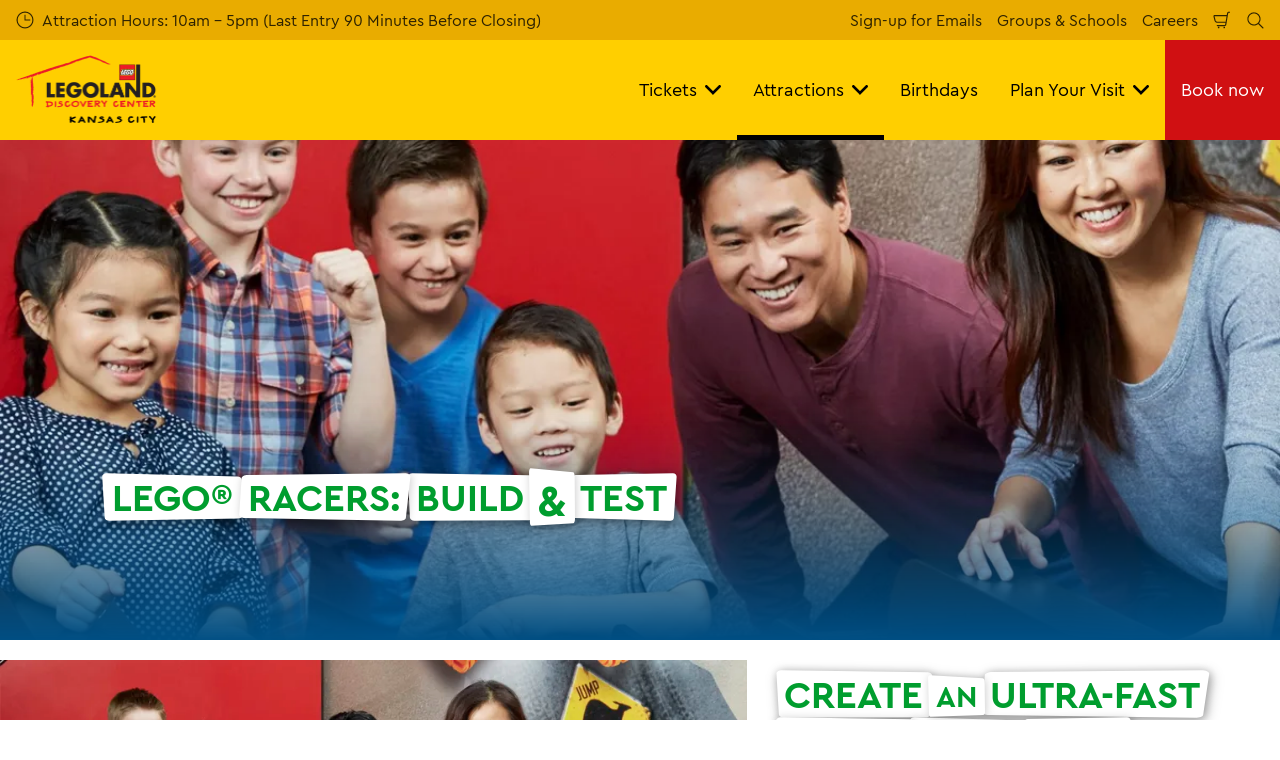

--- FILE ---
content_type: text/html; charset=utf-8
request_url: https://www.legolanddiscoverycenter.com/kansas-city/what-s-inside/attractions-overview/lego-racers-build-test/
body_size: 20900
content:

<!DOCTYPE html>
<html lang="en-US" data-sitename="ldckansascity" data-brandname="legolanddiscoverycenter" class="no-js no-logo-animation " dir="ltr">
<head>
    
<meta charset="utf-8">
<meta name="viewport" content="width=device-width, initial-scale=1">
<meta name="robots" content="index,follow">
<meta name="description" content="Create a LEGO racing car and drive it at our Build &amp; Test zone. Will your car cross the finish line first? Great for all ages!">
<meta name="google" content="notranslate">

        <link rel="alternate" hreflang="en-US" href="https://www.legolanddiscoverycenter.com/kansas-city/what-s-inside/attractions-overview/lego-racers-build-test/" />
        <link rel="alternate" hreflang="x-default" href="https://www.legolanddiscoverycenter.com/kansas-city/what-s-inside/attractions-overview/lego-racers-build-test/" />
<meta property="og:image" content="https://www.legolanddiscoverycenter.com/kansas-city/media/uhzf2jm3/lego-racers.jpg?format=jpg">
<meta property="og:image:secure_url" content="https://www.legolanddiscoverycenter.com/kansas-city/media/uhzf2jm3/lego-racers.jpg?format=jpg" />
<meta property="og:title" content="LEGO&#xAE; Racers | LEGOLAND Discovery Center Kansas City">
<meta property="og:type" content="website">
<meta property="og:url" content="https://www.legolanddiscoverycenter.com/kansas-city/what-s-inside/attractions-overview/lego-racers-build-test/">
<meta property="og:description" content="Create a LEGO racing car and drive it at our Build &amp; Test zone. Will your car cross the finish line first? Great for all ages!">
<meta property="og:site_name" content="LEGOLAND Discovery Center Kansas City ">
<meta property="og:locale" content="en_US">

<meta property="twitter:card" content="summary">
<meta property="twitter:site" content="@LDCKansasCity">
<meta property="twitter:creator" content="@LDCKansasCity">
<meta property="twitter:title" content="LEGO&#xAE; Racers | LEGOLAND Discovery Center Kansas City">
<meta property="twitter:description" content="Create a LEGO racing car and drive it at our Build &amp; Test zone. Will your car cross the finish line first? Great for all ages!">
<meta property="twitter:image" content="https://www.legolanddiscoverycenter.com/kansas-city/media/uhzf2jm3/lego-racers.jpg">
<meta property="twitter:image:alt" content="LEGO&#xAE; Racers: Build &amp; Test | LEGOLAND Discovery Center">


<meta name="msapplication-TileColor" content="#da532c">
<link rel="apple-touch-icon" sizes="180x180" href="/kansas-city/apple-touch-icon.png">
<link rel="icon" type="image/png" sizes="32x32" href="/kansas-city/favicon-32x32.png">
<link rel="icon" type="image/png" sizes="16x16" href="/kansas-city/favicon-16x16.png">
<link rel="manifest" href="/kansas-city/site.webmanifest">

    

<link rel="canonical" href="https://www.legolanddiscoverycenter.com/kansas-city/what-s-inside/attractions-overview/lego-racers-build-test/" />

<title>LEGO&#xAE; Racers | LEGOLAND Discovery Center Kansas City</title>

<script>
    window.dataLayer = window.dataLayer || [];
</script>


    
       
    <!-- Google Tag Manager -->
<script>(function(w,d,s,l,i){w[l]=w[l]||[];w[l].push({'gtm.start':
new Date().getTime(),event:'gtm.js'});var f=d.getElementsByTagName(s)[0],
j=d.createElement(s),dl=l!='dataLayer'?'&l='+l:'';j.async=true;j.src=
'https://www.googletagmanager.com/gtm.js?id='+i+dl;f.parentNode.insertBefore(j,f);
})(window,document,'script','dataLayer','GTM-TW3ZRD');</script>
<!-- End Google Tag Manager -->

<!-- Start VWO Async SmartCode -->
<link rel="preconnect" href="https://dev.visualwebsiteoptimizer.com" />
<script type='text/javascript' id='vwoCode'>
window._vwo_code || (function() {
var account_id=766240,
version=2.0,
settings_tolerance=2000,
hide_element='body',
hide_element_style = 'opacity:0 !important;filter:alpha(opacity=0) !important;background:none !important',
/* DO NOT EDIT BELOW THIS LINE */
f=false,w=window,d=document,v=d.querySelector('#vwoCode'),cK='_vwo_'+account_id+'_settings',cc={};try{var c=JSON.parse(localStorage.getItem('_vwo_'+account_id+'_config'));cc=c&&typeof c==='object'?c:{}}catch(e){}var stT=cc.stT==='session'?w.sessionStorage:w.localStorage;code={use_existing_jquery:function(){return typeof use_existing_jquery!=='undefined'?use_existing_jquery:undefined},library_tolerance:function(){return typeof library_tolerance!=='undefined'?library_tolerance:undefined},settings_tolerance:function(){return cc.sT||settings_tolerance},hide_element_style:function(){return'{'+(cc.hES||hide_element_style)+'}'},hide_element:function(){return typeof cc.hE==='string'?cc.hE:hide_element},getVersion:function(){return version},finish:function(){if(!f){f=true;var e=d.getElementById('_vis_opt_path_hides');if(e)e.parentNode.removeChild(e)}},finished:function(){return f},load:function(e){var t=this.getSettings(),n=d.createElement('script'),i=this;if(t){n.textContent=t;d.getElementsByTagName('head')[0].appendChild(n);if(!w.VWO||VWO.caE){stT.removeItem(cK);i.load(e)}}else{n.fetchPriority='high';n.src=e;n.type='text/javascript';n.onerror=function(){_vwo_code.finish()};d.getElementsByTagName('head')[0].appendChild(n)}},getSettings:function(){try{var e=stT.getItem(cK);if(!e){return}e=JSON.parse(e);if(Date.now()>e.e){stT.removeItem(cK);return}return e.s}catch(e){return}},init:function(){if(d.URL.indexOf('__vwo_disable__')>-1)return;var e=this.settings_tolerance();w._vwo_settings_timer=setTimeout(function(){_vwo_code.finish();stT.removeItem(cK)},e);var t=d.currentScript,n=d.createElement('style'),i=this.hide_element(),r=t&&!t.async&&i?i+this.hide_element_style():'',c=d.getElementsByTagName('head')[0];n.setAttribute('id','_vis_opt_path_hides');v&&n.setAttribute('nonce',v.nonce);n.setAttribute('type','text/css');if(n.styleSheet)n.styleSheet.cssText=r;else n.appendChild(d.createTextNode(r));c.appendChild(n);this.load('https://dev.visualwebsiteoptimizer.com/j.php?a='+account_id+'&u='+encodeURIComponent(d.URL)+'&vn='+version)}};w._vwo_code=code;code.init();})();
</script>
<!-- End VWO Async SmartCode -->



       



<script>
    var root = document.querySelector('html');
    root.classList.remove('no-js');
    root.classList.add('js');

    if (window.location.href.indexOf("localhost:8080") !== -1 ||
        window.location.href.indexOf("merlin.global.local") !== -1) {
        root.classList.add('dev');
    }

    window.merlinConfig = {
        i18n: {
            locale: 'en',
            culture: 'en-US'
        },
        urlPrefix: '/kansas-city',
        pageId: '2688',
        siteName: 'LDCKansascity',
        brandName: 'legolanddiscoverycenter'
    }
</script>

<script async src="/kansas-city/dist/js/lazysizes.min.639005490820000000.js"></script>

<link rel="stylesheet" href="/kansas-city/style.639005491017142047.css">

    <script type="text/javascript" data-accesso="l=en" defer src="https://me-ldkansas.na.tickets.legolanddiscoverycenter.com/embed/accesso.js"></script>


    <script src="/kansas-city/dist/js/ldc.639005490820000000.js"></script>


    <style> 

 /* Round Corners on Decoys Block */
.merlin-ticket {
border-radius: 
15px !important;
}

.merlin-ticket {
border-radius: 15px;
}

 /* Round Corners on Decoys Block */
.main-ticket-content {
    border-radius: 15px!important;;
}

.merlin-ticket .ticket-price-info--inverted {
   border-radius: 15px;
}

.merlin-ticket .ticket-recommended {
   border-radius: 15px;
}
.merlin-tickets-wrapper {
 border-radius: 15px!important;
}

.main-ticket-content  
 {
border-radius: 15px!important;
}

/* Round Corners on Trumpet*/
.hero-frontpage__trumpet--primary span {
    border-radius: 7px;
}

/* Round Corners on Image Price Tag */
.tag {
border-radius: 15px !important;
}
/*Animation to make things pop via scroll, change here to play with opacity and how much the module grows*/
@keyframes appear {
  from {
    opacity: 0;
    scale: 0.8;
  }

  to {
    opacity: 1;
    scale: 1;
  }
}


/*Change top portion with name of content block you want this to apply to, animation range will determine when the from and to opacity & scale happens on the page. This one applies it to the decoys*/
.merlin-ticket {
  animation: appear linear;
  animation-timeline: view();
  animation-range: entry 0% cover 20%;
}


.background-image-block-wrapper.lighttheme .background-image-block__item__content {
       background: hsla(0, 0%, 100%, .7)!important;
    color: black;
}

.four-column-gallery-block__image img {
    border-radius: 7px;
}

.button.button--primary {
  border-radius: 15px !important;
}

.button.button--secondary {
  border-radius: 15px !important;
}

.submit  {
  border-radius: 15px !important;
}

.ticket-link {
  border-radius: 15px !important;
}

</style>
       

<style type="text/css" id="hero-with-logo-styles">
.hero-with-logo__bg-img {
background-image: url(/kansas-city/media/uhzf2jm3/lego-racers.jpg?rxy=0.39833333333333332,0.39695048626434565&format=webp&quality=80&width=400&height=400);
background-position: 39.83333333333333200% 39.69504862643456500%;
}

    @media (min-width:640px){
.hero-with-logo__bg-img {
background-image: url(/kansas-city/media/uhzf2jm3/lego-racers.jpg?rxy=0.39833333333333332,0.39695048626434565&format=webp&quality=80&width=640&height=500);
}

}



    @media (min-width:768px){
.hero-with-logo__bg-img {
background-image: url(/kansas-city/media/uhzf2jm3/lego-racers.jpg?rxy=0.39833333333333332,0.39695048626434565&format=webp&quality=80&width=768&height=500);
}

}



    @media (min-width:1024px){
.hero-with-logo__bg-img {
background-image: url(/kansas-city/media/uhzf2jm3/lego-racers.jpg?rxy=0.39833333333333332,0.39695048626434565&format=webp&quality=80&width=1024&height=500);
}

}



    @media (min-width:1200px){
.hero-with-logo__bg-img {
background-image: url(/kansas-city/media/uhzf2jm3/lego-racers.jpg?rxy=0.39833333333333332,0.39695048626434565&format=webp&quality=80&width=1200&height=500);
}

}



    @media (min-width:1300px){
.hero-with-logo__bg-img {
background-image: url(/kansas-city/media/uhzf2jm3/lego-racers.jpg?rxy=0.39833333333333332,0.39695048626434565&format=webp&quality=80&width=1300&height=500);
}

}



    @media (min-width:1400px){
.hero-with-logo__bg-img {
background-image: url(/kansas-city/media/uhzf2jm3/lego-racers.jpg?rxy=0.39833333333333332,0.39695048626434565&format=webp&quality=80&width=1400&height=500);
}

}



    @media (min-width:1500px){
.hero-with-logo__bg-img {
background-image: url(/kansas-city/media/uhzf2jm3/lego-racers.jpg?rxy=0.39833333333333332,0.39695048626434565&format=webp&quality=80&width=1500&height=500);
}

}



    @media (min-width:1600px){
.hero-with-logo__bg-img {
background-image: url(/kansas-city/media/uhzf2jm3/lego-racers.jpg?rxy=0.39833333333333332,0.39695048626434565&format=webp&quality=80&width=1600&height=500);
}

}



    @media (min-width:1700px){
.hero-with-logo__bg-img {
background-image: url(/kansas-city/media/uhzf2jm3/lego-racers.jpg?rxy=0.39833333333333332,0.39695048626434565&format=webp&quality=80&width=1700&height=500);
}

}



    @media (min-width:1800px){
.hero-with-logo__bg-img {
background-image: url(/kansas-city/media/uhzf2jm3/lego-racers.jpg?rxy=0.39833333333333332,0.39695048626434565&format=webp&quality=80&width=1800&height=500);
}

}



    @media (min-width:1900px){
.hero-with-logo__bg-img {
background-image: url(/kansas-city/media/uhzf2jm3/lego-racers.jpg?rxy=0.39833333333333332,0.39695048626434565&format=webp&quality=80&width=1900&height=500);
}

}



    </style>

        <link rel="preload" as="font" type="font/woff2" crossorigin href="/kansas-city/dist/assets/fonts/CeraPro-regular-webfont.woff2">
        <link rel="preload" as="font" type="font/woff2" crossorigin href="/kansas-city/dist/assets/fonts/CeraPro-medium-webfont.woff2">
        <link rel="preload" as="font" type="font/woff2" crossorigin href="/kansas-city/dist/assets/fonts/CeraPro-bold-webfont.woff2">
        <link rel="preload" as="font" type="font/woff2" crossorigin href="/kansas-city/dist/assets/fonts/CeraPro-black-webfont.woff2">

<script type="text/javascript">!function(T,l,y){var S=T.location,k="script",D="instrumentationKey",C="ingestionendpoint",I="disableExceptionTracking",E="ai.device.",b="toLowerCase",w="crossOrigin",N="POST",e="appInsightsSDK",t=y.name||"appInsights";(y.name||T[e])&&(T[e]=t);var n=T[t]||function(d){var g=!1,f=!1,m={initialize:!0,queue:[],sv:"5",version:2,config:d};function v(e,t){var n={},a="Browser";return n[E+"id"]=a[b](),n[E+"type"]=a,n["ai.operation.name"]=S&&S.pathname||"_unknown_",n["ai.internal.sdkVersion"]="javascript:snippet_"+(m.sv||m.version),{time:function(){var e=new Date;function t(e){var t=""+e;return 1===t.length&&(t="0"+t),t}return e.getUTCFullYear()+"-"+t(1+e.getUTCMonth())+"-"+t(e.getUTCDate())+"T"+t(e.getUTCHours())+":"+t(e.getUTCMinutes())+":"+t(e.getUTCSeconds())+"."+((e.getUTCMilliseconds()/1e3).toFixed(3)+"").slice(2,5)+"Z"}(),iKey:e,name:"Microsoft.ApplicationInsights."+e.replace(/-/g,"")+"."+t,sampleRate:100,tags:n,data:{baseData:{ver:2}}}}var h=d.url||y.src;if(h){function a(e){var t,n,a,i,r,o,s,c,u,p,l;g=!0,m.queue=[],f||(f=!0,t=h,s=function(){var e={},t=d.connectionString;if(t)for(var n=t.split(";"),a=0;a<n.length;a++){var i=n[a].split("=");2===i.length&&(e[i[0][b]()]=i[1])}if(!e[C]){var r=e.endpointsuffix,o=r?e.location:null;e[C]="https://"+(o?o+".":"")+"dc."+(r||"services.visualstudio.com")}return e}(),c=s[D]||d[D]||"",u=s[C],p=u?u+"/v2/track":d.endpointUrl,(l=[]).push((n="SDK LOAD Failure: Failed to load Application Insights SDK script (See stack for details)",a=t,i=p,(o=(r=v(c,"Exception")).data).baseType="ExceptionData",o.baseData.exceptions=[{typeName:"SDKLoadFailed",message:n.replace(/\./g,"-"),hasFullStack:!1,stack:n+"\nSnippet failed to load ["+a+"] -- Telemetry is disabled\nHelp Link: https://go.microsoft.com/fwlink/?linkid=2128109\nHost: "+(S&&S.pathname||"_unknown_")+"\nEndpoint: "+i,parsedStack:[]}],r)),l.push(function(e,t,n,a){var i=v(c,"Message"),r=i.data;r.baseType="MessageData";var o=r.baseData;return o.message='AI (Internal): 99 message:"'+("SDK LOAD Failure: Failed to load Application Insights SDK script (See stack for details) ("+n+")").replace(/\"/g,"")+'"',o.properties={endpoint:a},i}(0,0,t,p)),function(e,t){if(JSON){var n=T.fetch;if(n&&!y.useXhr)n(t,{method:N,body:JSON.stringify(e),mode:"cors"});else if(XMLHttpRequest){var a=new XMLHttpRequest;a.open(N,t),a.setRequestHeader("Content-type","application/json"),a.send(JSON.stringify(e))}}}(l,p))}function i(e,t){f||setTimeout(function(){!t&&m.core||a()},500)}var e=function(){var n=l.createElement(k);n.src=h;var e=y[w];return!e&&""!==e||"undefined"==n[w]||(n[w]=e),n.onload=i,n.onerror=a,n.onreadystatechange=function(e,t){"loaded"!==n.readyState&&"complete"!==n.readyState||i(0,t)},n}();y.ld<0?l.getElementsByTagName("head")[0].appendChild(e):setTimeout(function(){l.getElementsByTagName(k)[0].parentNode.appendChild(e)},y.ld||0)}try{m.cookie=l.cookie}catch(p){}function t(e){for(;e.length;)!function(t){m[t]=function(){var e=arguments;g||m.queue.push(function(){m[t].apply(m,e)})}}(e.pop())}var n="track",r="TrackPage",o="TrackEvent";t([n+"Event",n+"PageView",n+"Exception",n+"Trace",n+"DependencyData",n+"Metric",n+"PageViewPerformance","start"+r,"stop"+r,"start"+o,"stop"+o,"addTelemetryInitializer","setAuthenticatedUserContext","clearAuthenticatedUserContext","flush"]),m.SeverityLevel={Verbose:0,Information:1,Warning:2,Error:3,Critical:4};var s=(d.extensionConfig||{}).ApplicationInsightsAnalytics||{};if(!0!==d[I]&&!0!==s[I]){var c="onerror";t(["_"+c]);var u=T[c];T[c]=function(e,t,n,a,i){var r=u&&u(e,t,n,a,i);return!0!==r&&m["_"+c]({message:e,url:t,lineNumber:n,columnNumber:a,error:i}),r},d.autoExceptionInstrumented=!0}return m}(y.cfg);function a(){y.onInit&&y.onInit(n)}(T[t]=n).queue&&0===n.queue.length?(n.queue.push(a),n.trackPageView({})):a()}(window,document,{
src: "https://js.monitor.azure.com/scripts/b/ai.2.min.js", // The SDK URL Source
crossOrigin: "anonymous", 
cfg: { // Application Insights Configuration
    connectionString: 'InstrumentationKey=d091b2b4-4fbc-42ee-8cd7-fa2f5157aa1b;IngestionEndpoint=https://westus-0.in.applicationinsights.azure.com/;LiveEndpoint=https://westus.livediagnostics.monitor.azure.com/;ApplicationId=6c8b1523-433d-43db-8de4-c5d3990353bc'
}});</script></head>
<body data-locale="en" data-culture="en-US" data-urlprefix="/kansas-city" data-pageid="2688">
    
    
       
    <!-- Google Tag Manager (noscript) -->
<noscript><iframe src="https://www.googletagmanager.com/ns.html?id=GTM-TW3ZRD"
height="0" width="0" style="display:none;visibility:hidden"></iframe></noscript>
<!-- End Google Tag Manager (noscript) -->
       

    

    <script src="/kansas-city/dist/js/popper.min.639005490820000000.js"></script>
    <script src="/kansas-city/dist/js/tippy-bundle.umd.min.639005490820000000.js"></script>

    <a href="#content" class="sr-only sr-only-focusable skip-to-content"><span>Skip to main content</span></a>

        <header class="page-header" role="banner">
            <script>
    function setLogoOpacity(logo) {
        setTimeout(function () {
            logo.style.opacity = 1;
        }, 300);
    }
</script>
<div class="service-menu-border">
        <div class="service-menu-wrapper">
            <nav class="service-menu">
                <ul class="service-list">
                        <li class="opening-hours js-simple-dropdown" data-position="left">
                                <a href="/kansas-city/plan-your-day/before-you-visit/opening-times/">
                                    <svg xmlns="http://www.w3.org/2000/svg" width="32" height="32" viewBox="0 0 32 32" aria-hidden="true" focusable="false">
  <path d="M15.2928932 16.7071068C15.1119288 16.5261424 15 16.2761424 15 16V7.6c0-.55228475.4477153-1 1-1s1 .44771525 1 1V15h7.4c.5522847 0 1 .4477153 1 1s-.4477153 1-1 1H16c-.2761424 0-.5261424-.1119288-.7071068-.2928932zM16 31C7.71572875 31 1 24.2842712 1 16 1 7.71572875 7.71572875 1 16 1c8.2842712 0 15 6.71572875 15 15 0 8.2842712-6.7157288 15-15 15zm0-2c7.1797017 0 13-5.8202983 13-13 0-7.17970175-5.8202983-13-13-13C8.82029825 3 3 8.82029825 3 16c0 7.1797017 5.82029825 13 13 13z" />
</svg>
                                    <span>Attraction Hours: 10am - 5pm (Last Entry 90 Minutes Before Closing)</span>
                                </a>
                        </li>
                </ul>
            </nav>

            <nav class="service-menu">
                <ul class="service-list">
                                <li> 
<a href="/kansas-city/information/newsletter/" target="_self">Sign-up for Emails</a>
</li> 
            <li> 
<a href="/kansas-city/groups-schools/" target="_self">Groups &amp; Schools</a>
</li> 
            <li> 
<a href="https://merlincareers.com/en/jobs?country=united&#x2B;states&amp;attraction=legoland&#x2B;discovery&#x2B;center&#x2B;kansas&#x2B;city" target="_blank">Careers</a>
</li> 

                    


                        <li>
                            <button type="button" data-accesso-launch="checkout" class="cart-empty" title="Check out" aria-haspopup="dialog" aria-controls="accesso">
                                <svg xmlns="http://www.w3.org/2000/svg" width="32" height="32" viewBox="0 0 32 32" aria-hidden="true" focusable="false">
  <path d="M22.1052337 21.007837H7.45378964c-2.28415026-.0002509-4.27513712-1.556455-4.8294581-3.7749318L.71739574 9.59667728c-.1509828-.60425565-.01534785-1.24445196.36765361-1.73532342.38300135-.49087132.97061724-.77762523 1.59222338-.77727909H24.4714378l.5797884-3.41172365c.2461988-1.44624758 1.4982464-2.50382452 2.9637556-2.50382452h1.2941091c.5706943 0 1.0333333.4631537 1.0333333 1.03448276 0 .57132905-.462639 1.03448276-1.0333333 1.03448276h-1.2941091c-.4582252 0-.8495313.33052761-.9264131.78215462L24.3493936 20.1381303a1.03194884 1.03194884 0 0 1-.003386.0199241l-.7254257 4.2687168c-.245338 1.4470992-1.4976905 2.5058307-2.9638728 2.5058307H7.60909091c-.57069424 0-1.03333333-.4631537-1.03333333-1.0344828 0-.571329.46263909-1.0344827 1.03333333-1.0344827H20.6567091c.4583006 0 .84968-.3308699.9264131-.7834712l.5221115-3.0723282zm.3516-2.0689655l1.6630041-9.78583091-21.3829568-1.5e-7 1.89237784 7.57793136c.32420568 1.2975203 1.48874517 2.2077529 2.82464419 2.2078997H22.4568337zM8.54848485 29.354232c0-.8438218.68314114-1.5279098 1.52651515-1.5282132.843071 0 1.5265152.6842043 1.5265152 1.5282132 0 .8440088-.6834442 1.5282131-1.5265152 1.5282131-.84307104 0-1.52651515-.6842043-1.52651515-1.5282131zm9.86363635 0c0-.8438218.6831412-1.5279098 1.5265152-1.5282132.843071 0 1.5265151.6842043 1.5265151 1.5282132 0 .8440088-.6834441 1.5282131-1.5265151 1.5282131-.8430711 0-1.5265152-.6842043-1.5265152-1.5282131z" />
</svg>
                                <span class="sr-only">Shopping Cart</span>
                            </button>
                        </li>


                        <li>
                            <button type="button" aria-expanded="false" data-search-button aria-haspopup="dialog" aria-controls="search-layer">
                                <svg xmlns="http://www.w3.org/2000/svg" width="32" height="32" viewBox="0 0 32 32" aria-hidden="true" focusable="false">
  <path d="M21.7333436 23.1464661c-.8753663.7372866-1.8739961 1.35829-2.9822878 1.8293027-5.9797288 2.5413241-12.88740701-.2460536-15.42873112-6.2257824-2.5413241-5.9797287.24605362-12.88740693 6.2257824-15.42873104C15.5278359.77993125 22.4355141 3.56730897 24.9768382 9.54703775c1.7932999 4.21962985.9331727 8.90133215-1.829708 12.18478775l7.6692223 7.6703134c.3904965.3905521.3904515 1.0237171-.0001006 1.4142136s-1.0237171.3904515-1.4142136-.0001006l-7.6686947-7.6697858zm-.6204442-2.1490644c2.6870515-2.7340801 3.6159033-6.9206372 2.0232702-10.66809847-2.1092908-4.96315561-7.8426414-7.27667013-12.80579705-5.16737932C5.36721695 7.27121473 3.05370242 13.0045654 5.16299324 17.967721c2.10929081 4.9631556 7.84264146 7.2766701 12.80579706 5.1673793 1.1628508-.4941998 2.1802497-1.1873421 3.0293909-2.0229093.0174811-.0205467.0359268-.0405536.055337-.0599611.0192252-.0192224.0390382-.0374985.0593812-.0548282z" />
</svg>
                                <span class="sr-only">Search</span>
                            </button>
                        </li>




                </ul>
            </nav>

        </div>

</div>

<div class="main-menu">

    <nav class="desktop-menu init" id="desktop-menu">
                <a href="/kansas-city/" class="main-menu-logo">
            <img class="main-menu-image" src="/kansas-city/media/lajdikh5/ldckc-primary-banner.png?format=webp&amp;height=280" alt="LDC KC Primary Banner (1)" width="585" height="280" style="opacity: 0;" onload="setLogoOpacity(this);" />
        </a>



        <div class="inner-menu">
            <ol class="menu-list">
                        <li class="">

                            <a href="/kansas-city/tickets-passes/" class="main-menu-level-1 " target="_self"  aria-haspopup="dialog">
                                Tickets

                                    <span><svg xmlns="http://www.w3.org/2000/svg" viewBox="0 0 20 32" width="20" height="32" aria-hidden="true" focusable="false">
  <path d="M12.318,16.003L0.795,4.669c-1.061-1.043-1.061-2.735,0-3.778s2.78-1.043,3.841,0L20,16.003L4.636,31.115c-1.061,1.043-2.78,1.043-3.841,0c-1.061-1.043-1.061-2.735,0-3.778L12.318,16.003z" />
</svg></span>
                            </a>


                                <div class="cols-3 column-wrap__has-feature">

                                    <div class="grid-col">
                                        <div class="h2">
                                                <a href="/kansas-city/tickets-passes/" class="">
                                                    <svg xmlns="http://www.w3.org/2000/svg" viewBox="0 0 16 12" width="16" height="12" aria-hidden="true" focusable="false">
  <path d="M11.5355339 5L8.2426407 1.7071068c-.3905243-.3905243-.3905243-1.0236893 0-1.4142136.3905243-.39052427 1.0236893-.39052427 1.4142135 0l5.6568543 5.6568543-5.6568543 5.6568542c-.3905242.3905243-1.0236892.3905243-1.4142135 0-.3905243-.3905243-.3905243-1.0236893 0-1.4142135L11.4350288 7H1c-.55228475 0-1-.4477153-1-1s.44771525-1 1-1h10.5355339z"/>
</svg>
                                                    <span>Tickets</span>
                                                </a>
                                        </div>

                                        <ol class="cols">
                                                <li class="accessible-megamenu-panel-group ">
                                                    <div class="inner-col">
                                                            <h2 class="h3">
Ways To Visit                                                            </h2>
                                                        
        <ol class="main-menu-level-3">
                <li>
                        <a href="/kansas-city/tickets-passes/"  class="">
                            <span class="currentIndicator" aria-hidden="true"></span>
                            Tickets
                        </a>
                </li>
                <li>
                        <a href="/kansas-city/ticket-deals/discount-offers/"  class="">
                            <span class="currentIndicator" aria-hidden="true"></span>
                            Ticket Deals
                        </a>
                </li>
                <li>
                        <a href="/kansas-city/tickets-passes/ways-to-visit/annual-passes/" target="_self"  class="">
                            <span class="currentIndicator" aria-hidden="true"></span>
                            Annual Passes
                        </a>
                </li>
                <li>
                        <a href="/kansas-city/tickets-passes/ways-to-visit/combination-tickets/" target="_self"  class="">
                            <span class="currentIndicator" aria-hidden="true"></span>
                            Combo Tickets
                        </a>
                </li>
        </ol>

                                                    </div>
                                                </li>
                                                <li class="accessible-megamenu-panel-group ">
                                                    <div class="inner-col">
                                                            <h2 class="h3">
More Ways To Visit                                                            </h2>
                                                        
        <ol class="main-menu-level-3">
                <li>
                        <a href="/kansas-city/what-s-inside/events-experiences/"  class="">
                            <span class="currentIndicator" aria-hidden="true"></span>
                            Events &amp; Experiences
                        </a>
                </li>
                <li>
                        <a href="/kansas-city/tickets-passes/more-ways-to-visit/gift-tickets/" target="_self"  class="">
                            <span class="currentIndicator" aria-hidden="true"></span>
                            Gift Tickets
                        </a>
                </li>
                <li>
                        <a href="/kansas-city/tickets-passes/more-ways-to-visit/robot-activity-pack/" target="_self"  class="">
                            <span class="currentIndicator" aria-hidden="true"></span>
                            Robot Activity Pack
                        </a>
                </li>
                <li>
                        <a href="/kansas-city/tickets-passes/more-ways-to-visit/lego-vr-experience/" target="_self"  class="">
                            <span class="currentIndicator" aria-hidden="true"></span>
                            LEGO&#xAE; VR Experience
                        </a>
                </li>
                <li>
                        <a href="/kansas-city/tickets-passes/more-ways-to-visit/digital-photo-pass/" target="_self"  class="">
                            <span class="currentIndicator" aria-hidden="true"></span>
                            Digital Photo Pass
                        </a>
                </li>
                <li>
                        <a href="/kansas-city/tickets-passes/more-ways-to-visit/minifigure-trading/" target="_self"  class="">
                            <span class="currentIndicator" aria-hidden="true"></span>
                            Minifigure Trading
                        </a>
                </li>
                <li>
                        <a href="/kansas-city/tickets-passes/more-ways-to-visit/military-passes/" target="_self"  class="">
                            <span class="currentIndicator" aria-hidden="true"></span>
                            Military Passes
                        </a>
                </li>
        </ol>

                                                    </div>
                                                </li>
                                                <li class="accessible-megamenu-panel-group ">
                                                    <div class="inner-col">
                                                            <h2 class="h3">
Groups &amp; Schools                                                            </h2>
                                                        
        <ol class="main-menu-level-3">
                <li>
                        <a href="/kansas-city/tickets-passes/groups-schools/groups/" target="_self"  class="">
                            <span class="currentIndicator" aria-hidden="true"></span>
                            Groups
                        </a>
                </li>
                <li>
                        <a href="/kansas-city/tickets-passes/groups-schools/schools/" target="_self"  class="">
                            <span class="currentIndicator" aria-hidden="true"></span>
                            Schools
                        </a>
                </li>
                <li>
                        <a href="/kansas-city/tickets-passes/groups-schools/lego-education-workshops/" target="_self"  class="">
                            <span class="currentIndicator" aria-hidden="true"></span>
                            LEGO&#xAE; Education Workshops
                        </a>
                </li>
        </ol>

                                                    </div>
                                                </li>

                                        </ol>
                                    </div>

    <div class="main-menu-feature">

    </div>

                                </div>
                        </li>
                        <li class="current">

                            <a href="/kansas-city/what-s-inside/" class="main-menu-level-1 current" target="_self"  aria-haspopup="dialog">
                                Attractions

                                    <span><svg xmlns="http://www.w3.org/2000/svg" viewBox="0 0 20 32" width="20" height="32" aria-hidden="true" focusable="false">
  <path d="M12.318,16.003L0.795,4.669c-1.061-1.043-1.061-2.735,0-3.778s2.78-1.043,3.841,0L20,16.003L4.636,31.115c-1.061,1.043-2.78,1.043-3.841,0c-1.061-1.043-1.061-2.735,0-3.778L12.318,16.003z" />
</svg></span>
                            </a>


                                <div class="cols-3 column-wrap__has-feature">

                                    <div class="grid-col">
                                        <div class="h2">
                                                <a href="/kansas-city/what-s-inside/" class="current">
                                                    <svg xmlns="http://www.w3.org/2000/svg" viewBox="0 0 16 12" width="16" height="12" aria-hidden="true" focusable="false">
  <path d="M11.5355339 5L8.2426407 1.7071068c-.3905243-.3905243-.3905243-1.0236893 0-1.4142136.3905243-.39052427 1.0236893-.39052427 1.4142135 0l5.6568543 5.6568543-5.6568543 5.6568542c-.3905242.3905243-1.0236892.3905243-1.4142135 0-.3905243-.3905243-.3905243-1.0236893 0-1.4142135L11.4350288 7H1c-.55228475 0-1-.4477153-1-1s.44771525-1 1-1h10.5355339z"/>
</svg>
                                                    <span>Attractions</span>
                                                </a>
                                        </div>

                                        <ol class="cols">
                                                <li class="accessible-megamenu-panel-group ">
                                                    <div class="inner-col">
                                                            <h2 class="h3">
Overview                                                            </h2>
                                                        
        <ol class="main-menu-level-3">
                <li>
                        <a href="/kansas-city/what-s-inside/overview/rides-play/" target="_self"  class="">
                            <span class="currentIndicator" aria-hidden="true"></span>
                            Rides &amp; Play
                        </a>
                </li>
                <li>
                        <a href="/kansas-city/what-s-inside/overview/meet-lego-characters-more/" target="_self"  class="">
                            <span class="currentIndicator" aria-hidden="true"></span>
                            Meet LEGO&#xAE; Characters &amp; More
                        </a>
                </li>
                <li>
                        <a href="/kansas-city/what-s-inside/overview/build-inspire/" target="_self"  class="">
                            <span class="currentIndicator" aria-hidden="true"></span>
                            Build &amp; Inspire
                        </a>
                </li>
        </ol>

                                                    </div>
                                                </li>
                                                <li class="accessible-megamenu-panel-group ">
                                                    <div class="inner-col">
                                                            <h2 class="h3">
                                                                    <a href="/kansas-city/what-s-inside/events-experiences/" target="_self"  class="">Events &amp; Experiences</a>
                                                            </h2>
                                                        
        <ol class="main-menu-level-3">
                <li>
                        <a href="/kansas-city/what-s-inside/events-experiences/homeschool-month/" target="_self"  class="">
                            <span class="currentIndicator" aria-hidden="true"></span>
                            Homeschool Month
                        </a>
                </li>
        </ol>

                                                    </div>
                                                </li>
                                                <li class="accessible-megamenu-panel-group ">
                                                    <div class="inner-col">
                                                            <h2 class="h3">
Shop, Eat &amp; More                                                            </h2>
                                                        
        <ol class="main-menu-level-3">
                <li>
                        <a href="/kansas-city/plan-your-day/lego-gift-shop/"  class="">
                            <span class="currentIndicator" aria-hidden="true"></span>
                            LEGO&#xAE; Gift Shop
                        </a>
                </li>
                <li>
                        <a href="/kansas-city/plan-your-day/coffee-shop/"  class="">
                            <span class="currentIndicator" aria-hidden="true"></span>
                            Coffee Shop
                        </a>
                </li>
                <li>
                        <a href="/kansas-city/what-s-inside/attractions-overview/map/" target="_blank"  rel="noopener noreferrer" class="">
                            <span class="currentIndicator" aria-hidden="true"></span>
                            Map
                        </a>
                </li>
        </ol>

                                                    </div>
                                                </li>

                                        </ol>
                                    </div>

    <div class="main-menu-feature">
                <a href="/kansas-city/what-s-inside/attractions-overview/map/"  title="" target="_self">
        <img data-sizes="auto" data-srcset="/kansas-city/media/fbyn4jxo/map-4.jpg?format=webp&amp;quality=80&amp;width=280&amp;height=419 1x, /kansas-city/media/fbyn4jxo/map-4.jpg?format=webp&amp;quality=80&amp;width=560&amp;height=838 2x" width="560" height="838" class="lazyload" alt="Attraction Map | LEGOLAND Discovery Center" />
        <span class="main-menu-feature-content">
            <span class="main-menu-feature-text">Explore the Attraction</span>
        </span>
                </a>

    </div>

                                </div>
                        </li>
                        <li class="">

                            <a href="/kansas-city/birthdays/" class="main-menu-level-1 " target="_self"  aria-haspopup="dialog">
                                Birthdays

                            </a>


                        </li>
                        <li class="">

                            <a href="/kansas-city/plan-your-day/" class="main-menu-level-1 " target="_self"  aria-haspopup="dialog">
                                Plan Your Visit

                                    <span><svg xmlns="http://www.w3.org/2000/svg" viewBox="0 0 20 32" width="20" height="32" aria-hidden="true" focusable="false">
  <path d="M12.318,16.003L0.795,4.669c-1.061-1.043-1.061-2.735,0-3.778s2.78-1.043,3.841,0L20,16.003L4.636,31.115c-1.061,1.043-2.78,1.043-3.841,0c-1.061-1.043-1.061-2.735,0-3.778L12.318,16.003z" />
</svg></span>
                            </a>


                                <div class="cols-2 ">

                                    <div class="grid-col">
                                        <div class="h2">
                                                <a href="/kansas-city/plan-your-day/" class="">
                                                    <svg xmlns="http://www.w3.org/2000/svg" viewBox="0 0 16 12" width="16" height="12" aria-hidden="true" focusable="false">
  <path d="M11.5355339 5L8.2426407 1.7071068c-.3905243-.3905243-.3905243-1.0236893 0-1.4142136.3905243-.39052427 1.0236893-.39052427 1.4142135 0l5.6568543 5.6568543-5.6568543 5.6568542c-.3905242.3905243-1.0236892.3905243-1.4142135 0-.3905243-.3905243-.3905243-1.0236893 0-1.4142135L11.4350288 7H1c-.55228475 0-1-.4477153-1-1s.44771525-1 1-1h10.5355339z"/>
</svg>
                                                    <span>Plan Your Visit</span>
                                                </a>
                                        </div>

                                        <ol class="cols">
                                                <li class="accessible-megamenu-panel-group ">
                                                    <div class="inner-col">
                                                            <h2 class="h3">
                                                                    <a href="/kansas-city/plan-your-day/before-you-visit/" target="_self"  class="">Before You Visit</a>
                                                            </h2>
                                                        
        <ol class="main-menu-level-3">
                <li>
                        <a href="/kansas-city/plan-your-day/before-you-visit/opening-times/" target="_self"  class="">
                            <span class="currentIndicator" aria-hidden="true"></span>
                            Opening Times
                        </a>
                </li>
                <li>
                        <a href="/kansas-city/plan-your-day/before-you-visit/directions-parking/" target="_self"  class="">
                            <span class="currentIndicator" aria-hidden="true"></span>
                            Directions &amp; Parking
                        </a>
                </li>
                <li>
                        <a href="/kansas-city/plan-your-day/before-you-visit/accessibility-guide/" target="_self"  class="">
                            <span class="currentIndicator" aria-hidden="true"></span>
                            Accessibility Guide
                        </a>
                </li>
                <li>
                        <a href="/kansas-city/plan-your-day/before-you-visit/minifigure-trading/" target="_self"  class="">
                            <span class="currentIndicator" aria-hidden="true"></span>
                            Minifigure Trading
                        </a>
                </li>
        </ol>

                                                    </div>
                                                </li>
                                                <li class="accessible-megamenu-panel-group ">
                                                    <div class="inner-col">
                                                            <h2 class="h3">
                                                                    <a href="/kansas-city/plan-your-day/information/" target="_self"  class="">Information</a>
                                                            </h2>
                                                        
        <ol class="main-menu-level-3">
                <li>
                        <a href="/kansas-city/plan-your-day/information/bricktastic-safety/" target="_self"  class="">
                            <span class="currentIndicator" aria-hidden="true"></span>
                            Bricktastic Safety
                        </a>
                </li>
                <li>
                        <a href="/kansas-city/plan-your-day/information/annual-passholder-hub/" target="_self"  class="">
                            <span class="currentIndicator" aria-hidden="true"></span>
                            Annual Passholder Hub
                        </a>
                </li>
                <li>
                        <a href="/kansas-city/plan-your-day/information/during-your-visit/" target="_self"  class="">
                            <span class="currentIndicator" aria-hidden="true"></span>
                            During Your Visit
                        </a>
                </li>
                <li>
                        <a href="/kansas-city/plan-your-day/information/faqs/" target="_self"  class="">
                            <span class="currentIndicator" aria-hidden="true"></span>
                            FAQs
                        </a>
                </li>
                <li>
                        <a href="/kansas-city/plan-your-day/information/security/" target="_self"  class="">
                            <span class="currentIndicator" aria-hidden="true"></span>
                            Security
                        </a>
                </li>
        </ol>

                                                    </div>
                                                </li>

                                        </ol>
                                    </div>

                                </div>
                        </li>
                

        <li class="book-now-menu">
                    <a href="/kansas-city/tickets-passes/" target="_self" class="book-now-menu__label main-menu-level-1">Book now</a>

        </li>

            </ol>
        </div>
    </nav>

    <nav class="mobile-menu init">

        <div class="js-simple-dropdown js-simple-dropdown--no-position book-now-wrapper">
            
                <a href="/kansas-city/tickets-passes/" target="_self" class="book-now-button">
                    <span class="book-now-button__dot" aria-hidden="true">
                        <svg xmlns="http://www.w3.org/2000/svg" width="32" height="32" viewBox="0 0 32 32" aria-hidden="true" focusable="false">
  <path d="M21.6874998 29.4306452c-4.0578771 0-7.35-3.2676159-7.35-7.3016129 0-4.0339971 3.2921229-7.3016129 7.35-7.3016129 4.057877 0 7.35 3.2676158 7.35 7.3016129 0 4.033997-3.292123 7.3016129-7.35 7.3016129zm0-1.7c3.1218247 0 5.65-2.5093552 5.65-5.6016129 0-3.0922578-2.5281753-5.6016129-5.65-5.6016129-3.1218247 0-5.65 2.5093551-5.65 5.6016129 0 3.0922577 2.5281753 5.6016129 5.65 5.6016129zm2.5730869-8.5350578c.2839241-.3738489.8171544-.4467472 1.1910032-.1628231s.4467471.8171544.162823 1.1910032l-3.411759 4.4923323c-.3018776.3960443-.7607429.6427402-1.2583739.6779385-.4971641.0351653-.9859986-.1440852-1.3428681-.4945163l-1.7611994-1.7394058c-.3340058-.3298727-.3373563-.8680525-.0074836-1.2020582.3298726-.3340058.8680524-.3373563 1.2020582-.0074837l1.7594528 1.7376857c.0068789.0067547.0180864.0108644.0300957.010015.0115424-.0008164.0211584-.0059862.0253948-.0115419l3.4108563-4.4911457zM8.19553373 13.2602151c0 2.402145-1.8478705 4.4318046-4.34553394 4.8185051v2.4374088c0 .4071177.3823511.7629033.88333388.7629033h6.93333318c.46944205 0 .85000005.3805579.85000005.85 0 .469442-.380558.85-.85000005.85H4.73333367c-1.41360452 0-2.58334016-1.0884574-2.58334016-2.4629033v-2.4836231c.00080829-.8234154.6218713-1.5056469 1.44316438-1.6337621 1.68624384-.2614191 2.90237584-1.5971912 2.90237584-3.1385287 0-1.54133755-1.216132-2.87710972-2.90049903-3.13823997-.82265787-.12565564-1.44606-.80952995-1.44504119-1.63380309V6c0-1.37444588 1.16973564-2.46290323 2.58334016-2.46290323H27.2666665c1.4136045 0 2.5833333 1.08845735 2.5833333 2.46290323v2.48703569c-.0009831.82345755-.6226131 1.50538814-1.4404304 1.63207276-1.4271457.22599946-2.5442513 1.23173797-2.8260191 2.51482178-.1006911.45851627-.5540182.74859087-1.0125344.64789977-.4585162-.1006911-.7485908-.5540182-.6478998-1.01253442.4352561-1.98202226 2.1170551-3.49615835 4.2268774-3.82991935V6c0-.40711782-.3823444-.76290323-.883327-.76290323H4.73333367c-.50098278 0-.88333388.35578561-.88333388.76290323l.0035986 2.44175455c2.49406484.38665587 4.34193534 2.41631547 4.34193534 4.81846055zm3.77946606 5.6430107c0 .469442-.38055796.85-.85.85-.46944203 0-.85-.380558-.85-.85v-1.6129032c0-.4694421.38055797-.85.85-.85.46944204 0 .85.3805579.85.85v1.6129032zm0-4.8387097c0 .4694421-.38055796.85-.85.85-.46944203 0-.85-.3805579-.85-.85v-1.6129032c0-.46944203.38055797-.85.85-.85.46944204 0 .85.38055797.85.85v1.6129032zm0-4.83870965c0 .46944204-.38055796.85-.85.85-.46944203 0-.85-.38055796-.85-.85V7.61290323c0-.46944204.38055797-.85.85-.85.46944204 0 .85.38055796.85.85v1.61290322z" />
</svg>
                    </span>
                    <span class="book-now-button__label">Book Now</span>
                </a>

        </div>
    
                <a href="/kansas-city/" class="main-menu-logo">
            <img class="main-menu-image" src="/kansas-city/media/lajdikh5/ldckc-primary-banner.png?format=webp&amp;height=280" alt="LDC KC Primary Banner (1)" width="585" height="280" style="opacity: 0;" onload="setLogoOpacity(this);" />
        </a>



            <button class="accessible-megamenu-toggle cart-empty" aria-expanded="false">
                <span class="sr-only">Toggle Navigation</span>

                <span class="burger" aria-hidden="true">
                    <span></span>
                    <span></span>
                    <span></span>
                </span>

                <span class="label">Menu</span>

            </button>
            <div class="inner-menu">

                            <div class="opening-hours-wrapper">
                                <a class="opening-hours-wrapper__button opening-hours-wrapper__button--single" href="/kansas-city/plan-your-day/before-you-visit/opening-times/">
                                    <svg xmlns="http://www.w3.org/2000/svg" width="32" height="32" viewBox="0 0 32 32" aria-hidden="true" focusable="false">
  <path d="M15.2928932 16.7071068C15.1119288 16.5261424 15 16.2761424 15 16V7.6c0-.55228475.4477153-1 1-1s1 .44771525 1 1V15h7.4c.5522847 0 1 .4477153 1 1s-.4477153 1-1 1H16c-.2761424 0-.5261424-.1119288-.7071068-.2928932zM16 31C7.71572875 31 1 24.2842712 1 16 1 7.71572875 7.71572875 1 16 1c8.2842712 0 15 6.71572875 15 15 0 8.2842712-6.7157288 15-15 15zm0-2c7.1797017 0 13-5.8202983 13-13 0-7.17970175-5.8202983-13-13-13C8.82029825 3 3 8.82029825 3 16c0 7.1797017 5.82029825 13 13 13z" />
</svg>
                                    <span>Attraction Hours: 10am - 5pm (Last Entry 90 Minutes Before Closing)</span>
                                </a>
                            </div>

                <ol class="menu-list">




                        <li class="">

                            <div class="activators">
                                <div class="h2">
                                        <a href="/kansas-city/tickets-passes/" class="ignoreClick ">
                                            <span class="currentIndicator" aria-hidden="true"></span>
                                            Tickets
                                        </a>

                                </div>
                                    <button type="button" class="main-menu-level-1 " aria-expanded="false">
                                        <span><svg xmlns="http://www.w3.org/2000/svg" viewBox="0 0 32 20" width="32" height="20" aria-hidden="true" focusable="false">
  <path d="M16 12.318L27.333.796c1.043-1.061 2.735-1.061 3.778 0 1.043 1.061 1.043 2.78 0 3.841L16 20 .888 4.637C-.155 3.576-.155 1.857.888.796c1.043-1.061 2.735-1.061 3.778 0L16 12.318z"/>
</svg></span>
                                        <span class="sr-only">Toggle Navigation</span>
                                    </button>
                            </div>

                                <ol class="cols  ">

                                        <li class="accessible-megamenu-panel-group ">
                                                <div class="activators">
                                                    <h2 class="h3">
                                                            <div>Ways To Visit</div>
                                                    </h2>
                                                </div>
                                            
        <ol class="main-menu-level-3">
                <li>
                        <a href="/kansas-city/tickets-passes/"  class="">
                            <span class="currentIndicator" aria-hidden="true"></span>
                            Tickets
                        </a>
                </li>
                <li>
                        <a href="/kansas-city/ticket-deals/discount-offers/"  class="">
                            <span class="currentIndicator" aria-hidden="true"></span>
                            Ticket Deals
                        </a>
                </li>
                <li>
                        <a href="/kansas-city/tickets-passes/ways-to-visit/annual-passes/" target="_self"  class="">
                            <span class="currentIndicator" aria-hidden="true"></span>
                            Annual Passes
                        </a>
                </li>
                <li>
                        <a href="/kansas-city/tickets-passes/ways-to-visit/combination-tickets/" target="_self"  class="">
                            <span class="currentIndicator" aria-hidden="true"></span>
                            Combo Tickets
                        </a>
                </li>
        </ol>

                                        </li>
                                        <li class="accessible-megamenu-panel-group ">
                                                <div class="activators">
                                                    <h2 class="h3">
                                                            <div>More Ways To Visit</div>
                                                    </h2>
                                                </div>
                                            
        <ol class="main-menu-level-3">
                <li>
                        <a href="/kansas-city/what-s-inside/events-experiences/"  class="">
                            <span class="currentIndicator" aria-hidden="true"></span>
                            Events &amp; Experiences
                        </a>
                </li>
                <li>
                        <a href="/kansas-city/tickets-passes/more-ways-to-visit/gift-tickets/" target="_self"  class="">
                            <span class="currentIndicator" aria-hidden="true"></span>
                            Gift Tickets
                        </a>
                </li>
                <li>
                        <a href="/kansas-city/tickets-passes/more-ways-to-visit/robot-activity-pack/" target="_self"  class="">
                            <span class="currentIndicator" aria-hidden="true"></span>
                            Robot Activity Pack
                        </a>
                </li>
                <li>
                        <a href="/kansas-city/tickets-passes/more-ways-to-visit/lego-vr-experience/" target="_self"  class="">
                            <span class="currentIndicator" aria-hidden="true"></span>
                            LEGO&#xAE; VR Experience
                        </a>
                </li>
                <li>
                        <a href="/kansas-city/tickets-passes/more-ways-to-visit/digital-photo-pass/" target="_self"  class="">
                            <span class="currentIndicator" aria-hidden="true"></span>
                            Digital Photo Pass
                        </a>
                </li>
                <li>
                        <a href="/kansas-city/tickets-passes/more-ways-to-visit/minifigure-trading/" target="_self"  class="">
                            <span class="currentIndicator" aria-hidden="true"></span>
                            Minifigure Trading
                        </a>
                </li>
                <li>
                        <a href="/kansas-city/tickets-passes/more-ways-to-visit/military-passes/" target="_self"  class="">
                            <span class="currentIndicator" aria-hidden="true"></span>
                            Military Passes
                        </a>
                </li>
        </ol>

                                        </li>
                                        <li class="accessible-megamenu-panel-group ">
                                                <div class="activators">
                                                    <h2 class="h3">
                                                            <div>Groups &amp; Schools</div>
                                                    </h2>
                                                </div>
                                            
        <ol class="main-menu-level-3">
                <li>
                        <a href="/kansas-city/tickets-passes/groups-schools/groups/" target="_self"  class="">
                            <span class="currentIndicator" aria-hidden="true"></span>
                            Groups
                        </a>
                </li>
                <li>
                        <a href="/kansas-city/tickets-passes/groups-schools/schools/" target="_self"  class="">
                            <span class="currentIndicator" aria-hidden="true"></span>
                            Schools
                        </a>
                </li>
                <li>
                        <a href="/kansas-city/tickets-passes/groups-schools/lego-education-workshops/" target="_self"  class="">
                            <span class="currentIndicator" aria-hidden="true"></span>
                            LEGO&#xAE; Education Workshops
                        </a>
                </li>
        </ol>

                                        </li>
                                </ol>
                        </li>
                        <li class="current">

                            <div class="activators">
                                <div class="h2">
                                        <a href="/kansas-city/what-s-inside/" class="ignoreClick current">
                                            <span class="currentIndicator" aria-hidden="true"></span>
                                            Attractions
                                        </a>

                                </div>
                                    <button type="button" class="main-menu-level-1 " aria-expanded="true">
                                        <span><svg xmlns="http://www.w3.org/2000/svg" viewBox="0 0 32 20" width="32" height="20" aria-hidden="true" focusable="false">
  <path d="M16 12.318L27.333.796c1.043-1.061 2.735-1.061 3.778 0 1.043 1.061 1.043 2.78 0 3.841L16 20 .888 4.637C-.155 3.576-.155 1.857.888.796c1.043-1.061 2.735-1.061 3.778 0L16 12.318z"/>
</svg></span>
                                        <span class="sr-only">Toggle Navigation</span>
                                    </button>
                            </div>

                                <ol class="cols  ">

                                        <li class="accessible-megamenu-panel-group ">
                                                <div class="activators">
                                                    <h2 class="h3">
                                                            <div>Overview</div>
                                                    </h2>
                                                </div>
                                            
        <ol class="main-menu-level-3">
                <li>
                        <a href="/kansas-city/what-s-inside/overview/rides-play/" target="_self"  class="">
                            <span class="currentIndicator" aria-hidden="true"></span>
                            Rides &amp; Play
                        </a>
                </li>
                <li>
                        <a href="/kansas-city/what-s-inside/overview/meet-lego-characters-more/" target="_self"  class="">
                            <span class="currentIndicator" aria-hidden="true"></span>
                            Meet LEGO&#xAE; Characters &amp; More
                        </a>
                </li>
                <li>
                        <a href="/kansas-city/what-s-inside/overview/build-inspire/" target="_self"  class="">
                            <span class="currentIndicator" aria-hidden="true"></span>
                            Build &amp; Inspire
                        </a>
                </li>
        </ol>

                                        </li>
                                        <li class="accessible-megamenu-panel-group ">
                                                <div class="activators">
                                                    <h2 class="h3">
                                                            <a href="/kansas-city/what-s-inside/events-experiences/" class="">
                                                                <span class="currentIndicator" aria-hidden="true"></span>
                                                                Events &amp; Experiences
                                                            </a>
                                                    </h2>
                                                </div>
                                            
        <ol class="main-menu-level-3">
                <li>
                        <a href="/kansas-city/what-s-inside/events-experiences/homeschool-month/" target="_self"  class="">
                            <span class="currentIndicator" aria-hidden="true"></span>
                            Homeschool Month
                        </a>
                </li>
        </ol>

                                        </li>
                                        <li class="accessible-megamenu-panel-group ">
                                                <div class="activators">
                                                    <h2 class="h3">
                                                            <div>Shop, Eat &amp; More</div>
                                                    </h2>
                                                </div>
                                            
        <ol class="main-menu-level-3">
                <li>
                        <a href="/kansas-city/plan-your-day/lego-gift-shop/"  class="">
                            <span class="currentIndicator" aria-hidden="true"></span>
                            LEGO&#xAE; Gift Shop
                        </a>
                </li>
                <li>
                        <a href="/kansas-city/plan-your-day/coffee-shop/"  class="">
                            <span class="currentIndicator" aria-hidden="true"></span>
                            Coffee Shop
                        </a>
                </li>
                <li>
                        <a href="/kansas-city/what-s-inside/attractions-overview/map/" target="_blank"  rel="noopener noreferrer" class="">
                            <span class="currentIndicator" aria-hidden="true"></span>
                            Map
                        </a>
                </li>
        </ol>

                                        </li>
                                </ol>
                        </li>
                        <li class="">

                            <div class="activators">
                                <div class="h2">
                                        <a href="/kansas-city/birthdays/" class="ignoreClick ">
                                            <span class="currentIndicator" aria-hidden="true"></span>
                                            Birthdays
                                        </a>

                                </div>
                            </div>

                        </li>
                        <li class="">

                            <div class="activators">
                                <div class="h2">
                                        <a href="/kansas-city/plan-your-day/" class="ignoreClick ">
                                            <span class="currentIndicator" aria-hidden="true"></span>
                                            Plan Your Visit
                                        </a>

                                </div>
                                    <button type="button" class="main-menu-level-1 " aria-expanded="false">
                                        <span><svg xmlns="http://www.w3.org/2000/svg" viewBox="0 0 32 20" width="32" height="20" aria-hidden="true" focusable="false">
  <path d="M16 12.318L27.333.796c1.043-1.061 2.735-1.061 3.778 0 1.043 1.061 1.043 2.78 0 3.841L16 20 .888 4.637C-.155 3.576-.155 1.857.888.796c1.043-1.061 2.735-1.061 3.778 0L16 12.318z"/>
</svg></span>
                                        <span class="sr-only">Toggle Navigation</span>
                                    </button>
                            </div>

                                <ol class="cols  ">

                                        <li class="accessible-megamenu-panel-group ">
                                                <div class="activators">
                                                    <h2 class="h3">
                                                            <a href="/kansas-city/plan-your-day/before-you-visit/" class="">
                                                                <span class="currentIndicator" aria-hidden="true"></span>
                                                                Before You Visit
                                                            </a>
                                                    </h2>
                                                </div>
                                            
        <ol class="main-menu-level-3">
                <li>
                        <a href="/kansas-city/plan-your-day/before-you-visit/opening-times/" target="_self"  class="">
                            <span class="currentIndicator" aria-hidden="true"></span>
                            Opening Times
                        </a>
                </li>
                <li>
                        <a href="/kansas-city/plan-your-day/before-you-visit/directions-parking/" target="_self"  class="">
                            <span class="currentIndicator" aria-hidden="true"></span>
                            Directions &amp; Parking
                        </a>
                </li>
                <li>
                        <a href="/kansas-city/plan-your-day/before-you-visit/accessibility-guide/" target="_self"  class="">
                            <span class="currentIndicator" aria-hidden="true"></span>
                            Accessibility Guide
                        </a>
                </li>
                <li>
                        <a href="/kansas-city/plan-your-day/before-you-visit/minifigure-trading/" target="_self"  class="">
                            <span class="currentIndicator" aria-hidden="true"></span>
                            Minifigure Trading
                        </a>
                </li>
        </ol>

                                        </li>
                                        <li class="accessible-megamenu-panel-group ">
                                                <div class="activators">
                                                    <h2 class="h3">
                                                            <a href="/kansas-city/plan-your-day/information/" class="">
                                                                <span class="currentIndicator" aria-hidden="true"></span>
                                                                Information
                                                            </a>
                                                    </h2>
                                                </div>
                                            
        <ol class="main-menu-level-3">
                <li>
                        <a href="/kansas-city/plan-your-day/information/bricktastic-safety/" target="_self"  class="">
                            <span class="currentIndicator" aria-hidden="true"></span>
                            Bricktastic Safety
                        </a>
                </li>
                <li>
                        <a href="/kansas-city/plan-your-day/information/annual-passholder-hub/" target="_self"  class="">
                            <span class="currentIndicator" aria-hidden="true"></span>
                            Annual Passholder Hub
                        </a>
                </li>
                <li>
                        <a href="/kansas-city/plan-your-day/information/during-your-visit/" target="_self"  class="">
                            <span class="currentIndicator" aria-hidden="true"></span>
                            During Your Visit
                        </a>
                </li>
                <li>
                        <a href="/kansas-city/plan-your-day/information/faqs/" target="_self"  class="">
                            <span class="currentIndicator" aria-hidden="true"></span>
                            FAQs
                        </a>
                </li>
                <li>
                        <a href="/kansas-city/plan-your-day/information/security/" target="_self"  class="">
                            <span class="currentIndicator" aria-hidden="true"></span>
                            Security
                        </a>
                </li>
        </ol>

                                        </li>
                                </ol>
                        </li>



                </ol>

                    <ul class="mobile-service-menu mobile-service-menu--links" style="padding-bottom: 3rem;">
                                    <li> 
<a href="/kansas-city/information/newsletter/" target="_self">Sign-up for Emails</a>
</li> 
            <li> 
<a href="/kansas-city/groups-schools/" target="_self">Groups &amp; Schools</a>
</li> 
            <li> 
<a href="https://merlincareers.com/en/jobs?country=united&#x2B;states&amp;attraction=legoland&#x2B;discovery&#x2B;center&#x2B;kansas&#x2B;city" target="_blank">Careers</a>
</li> 

                    </ul>

                <div class="service-menu-icons">
                    <ul>
                        <li>
                            <a href="/kansas-city/">
                                <svg xmlns="http://www.w3.org/2000/svg" width="24" height="24" viewBox="0 0 24 24" aria-hidden="true" focusable="false">
  <path d="M19.7 21.9h-5.6c-.3 0-.5-.2-.5-.5v-5.6c0-.5-.4-.9-.9-.9h-1.4c-.5 0-.9.4-.9.9v5.6c0 .3-.2.5-.5.5H4.3c-.3 0-.5-.2-.5-.5v-7.6c0-.3.2-.5.5-.5s.5.2.5.5v7.1h4.6v-5.1c0-1 .9-1.9 1.9-1.9h1.4c1 0 1.9.8 1.9 1.9v5.1h4.6v-7.1c0-.3.2-.5.5-.5s.5.2.5.5v7.6c0 .3-.2.5-.5.5z"/>
  <path d="M22.5 12.9c-.1 0-.3 0-.4-.1l-9.5-9.4c-.3-.3-.9-.3-1.3 0l-9.5 9.4c-.2.2-.5.2-.7 0-.2-.2-.2-.5 0-.7l9.5-9.4c.7-.7 2-.7 2.7 0l9.5 9.4c.2.2.2.5 0 .7 0 .1-.2.1-.3.1z"/>
</svg>
                                <span class="sr-only">Home</span>
                            </a>
                        </li>
                            <li class="js-simple-dropdown js-simple-dropdown--no-position">
                                <button type="button" aria-expanded="false">
                                    <svg xmlns="http://www.w3.org/2000/svg" width="24" height="24" viewBox="0 0 24 24" aria-hidden="true" focusable="false">
  <path d="M11.1 21.3C5.5 21.3 1 16.8 1 11.2S5.5 1 11.1 1s10.1 4.5 10.1 10.1-4.5 10.2-10.1 10.2zm0-19.3C6.1 2 2 6.1 2 11.1s4.1 9.1 9.1 9.1 9.1-4.1 9.1-9.1-4-9.1-9.1-9.1z"/>
  <path d="M22.5 23c-.1 0-.3 0-.4-.1L18 18.8c-.2-.2-.2-.5 0-.7s.5-.2.7 0l4.1 4.1c.2.2.2.5 0 .7 0 .1-.2.1-.3.1z"/>
</svg>
                                    <span class="sr-only">Search</span>
                                </button>
                                <div class="simple-dropdown service-menu-overlay">
                                    <div class="service-menu-overlay__actions">
                                        <button type="button" class="js-close-simple-dropdown back-button">
                                            <svg xmlns="http://www.w3.org/2000/svg" viewBox="0 0 20 32" width="20" height="32" aria-hidden="true" focusable="false">
  <path d="M12.318,16.003L0.795,4.669c-1.061-1.043-1.061-2.735,0-3.778s2.78-1.043,3.841,0L20,16.003L4.636,31.115c-1.061,1.043-2.78,1.043-3.841,0c-1.061-1.043-1.061-2.735,0-3.778L12.318,16.003z" />
</svg>
                                            <span>Back</span>
                                        </button>
                                    </div>

                                    <form action="/kansas-city/search/" method="get" class="flex-container">
                                        <input type="text" name="searchterm" placeholder="search" aria-label="Search" />
                                    </form>

                                        <div class="stack">

                                                <div class="h2">Popular results</div>

                                            <ul class="service-menu-link-list stack">

                                                    <li>
                                                        <a href="/kansas-city/tickets-passes/" target="_self" class="service-menu-link-list__item">
                                                            <span class="arrow"><svg xmlns="http://www.w3.org/2000/svg" viewBox="0 0 16 12" width="16" height="12" aria-hidden="true" focusable="false">
  <path d="M11.5355339 5L8.2426407 1.7071068c-.3905243-.3905243-.3905243-1.0236893 0-1.4142136.3905243-.39052427 1.0236893-.39052427 1.4142135 0l5.6568543 5.6568543-5.6568543 5.6568542c-.3905242.3905243-1.0236892.3905243-1.4142135 0-.3905243-.3905243-.3905243-1.0236893 0-1.4142135L11.4350288 7H1c-.55228475 0-1-.4477153-1-1s.44771525-1 1-1h10.5355339z"/>
</svg></span>
                                                            <span class="text">(Tickets &amp; Passes)</span>
                                                        </a>
                                                    </li>
                                                    <li>
                                                        <a href="/kansas-city/plan-your-day/before-you-visit/opening-times/" target="_self" class="service-menu-link-list__item">
                                                            <span class="arrow"><svg xmlns="http://www.w3.org/2000/svg" viewBox="0 0 16 12" width="16" height="12" aria-hidden="true" focusable="false">
  <path d="M11.5355339 5L8.2426407 1.7071068c-.3905243-.3905243-.3905243-1.0236893 0-1.4142136.3905243-.39052427 1.0236893-.39052427 1.4142135 0l5.6568543 5.6568543-5.6568543 5.6568542c-.3905242.3905243-1.0236892.3905243-1.4142135 0-.3905243-.3905243-.3905243-1.0236893 0-1.4142135L11.4350288 7H1c-.55228475 0-1-.4477153-1-1s.44771525-1 1-1h10.5355339z"/>
</svg></span>
                                                            <span class="text">(Opening Times)</span>
                                                        </a>
                                                    </li>

                                            </ul>
                                        </div>
                                </div>
                            </li>



                            <li>
                                <button type="button" data-accesso-launch="checkout" class="cart-empty" title="Check out">
                                    <svg xmlns="http://www.w3.org/2000/svg" width="24" height="24" viewBox="0 0 24 24" aria-hidden="true" focusable="false">
  <path d="M15.9 19.7H6c-.3 0-.5-.2-.5-.5s.2-.5.5-.5h9.9c.5 0 .9-.3 1-.8l2.6-14.8c.2-.9 1-1.6 2-1.6h1c.3 0 .5.2.5.5s-.2.5-.5.5h-1c-.5 0-.9.3-1 .8l-2.6 14.8c-.2.9-1 1.6-2 1.6z"/>
  <path d="M7.9 22.5c-.5 0-.9-.4-.9-.9s.4-.9.9-.9.9.4.9.9-.4.9-.9.9zm0-1c-.1 0-.1.1-.1.1 0 .2.3.2.3 0-.1 0-.1-.1-.2-.1z"/>
  <path d="M15.4 22.5c-.5 0-.9-.4-.9-.9s.4-.9.9-.9.9.4.9.9-.4.9-.9.9zm0-1c-.1 0-.1.1-.1.1 0 .2.3.2.3 0-.1 0-.1-.1-.2-.1z"/>
  <path d="M17.7 15.6H5.9c-1.6 0-3-1-3.4-2.5L1 7.5c-.1-.4 0-.8.2-1.1.3-.2.7-.4 1-.4h17.2c.3 0 .6.2.6.5s-.3.5-.5.5H2.2s-.1 0-.2.1v.2l1.4 5.6c.3 1.1 1.3 1.8 2.4 1.8h11.8c.3 0 .5.2.5.5s-.2.4-.4.4z"/>
</svg>
                                    <span class="sr-only">Check out</span>
                                </button>
                            </li>
                        

                    </ul>
                </div>


            </div>
    </nav>
</div>

    <div data-search-layer style="" class="search-layer" hidden aria-hidden="true" id="search-layer">
        <!-- Close button -->
        <button type="button" class="search-layer__close-button" tabindex="1" data-search-close>
            <svg xmlns="http://www.w3.org/2000/svg" width="32" height="32" viewBox="0 0 32 32" aria-hidden="true" focusable="false">
  <path fill="currentColor" d="M23.772 8.228a1 1 0 010 1.414l-6.364 6.364 6.364 6.364a1 1 0 01-1.414 1.414l-6.364-6.364-6.364 6.364a1 1 0 01-1.414-1.414l6.364-6.365-6.364-6.363A1 1 0 019.63 8.228l6.365 6.363 6.363-6.363a1 1 0 011.414 0z"/>
</svg>
            <span class="sr-only">Close</span>
        </button>

        <!-- Search form -->
        <form action="/kansas-city/search/" method="get" class="search-layer__form flex-container">
            <label for="search-input" class="search-layer__form__label">search</label>
            <div class="search-layer__form__inputs">
                <input type="text" id="search-input" data-search-input name="searchterm" tabindex="2" />
                <button type="submit" tabindex="3">
                    <svg xmlns="http://www.w3.org/2000/svg" width="32" height="32" viewBox="0 0 32 32" aria-hidden="true" focusable="false">
  <path d="M21.7333436 23.1464661c-.8753663.7372866-1.8739961 1.35829-2.9822878 1.8293027-5.9797288 2.5413241-12.88740701-.2460536-15.42873112-6.2257824-2.5413241-5.9797287.24605362-12.88740693 6.2257824-15.42873104C15.5278359.77993125 22.4355141 3.56730897 24.9768382 9.54703775c1.7932999 4.21962985.9331727 8.90133215-1.829708 12.18478775l7.6692223 7.6703134c.3904965.3905521.3904515 1.0237171-.0001006 1.4142136s-1.0237171.3904515-1.4142136-.0001006l-7.6686947-7.6697858zm-.6204442-2.1490644c2.6870515-2.7340801 3.6159033-6.9206372 2.0232702-10.66809847-2.1092908-4.96315561-7.8426414-7.27667013-12.80579705-5.16737932C5.36721695 7.27121473 3.05370242 13.0045654 5.16299324 17.967721c2.10929081 4.9631556 7.84264146 7.2766701 12.80579706 5.1673793 1.1628508-.4941998 2.1802497-1.1873421 3.0293909-2.0229093.0174811-.0205467.0359268-.0405536.055337-.0599611.0192252-.0192224.0390382-.0374985.0593812-.0548282z" />
</svg>
                    <span class="sr-only">Search</span>
                </button>
            </div>
        </form>

        <!-- Popular searches section -->
            <div class="search-layer__popular-searches popular-searches stack" tabindex="4" aria-label="Popular results">
                    <p class="popular-searches__headline">Popular results</p>
                <div class="popular-searches__list">
                        <a href="/kansas-city/tickets-passes/" target="_self" class="popular-searches__list__item" tabindex="5" aria-label="(Tickets &amp; Passes)">
                            <span class="icon"> 
<svg xmlns="http://www.w3.org/2000/svg" width="64" height="64" viewBox="0 0 64 64" aria-hidden="true" focusable="false" >
  <path d="M19.959 21.205l19.48-19.481c.142-.144.337-.224.539-.224s.396.08.539.223l21.759 21.759c.298.298.298.78 0 1.078L42.795 44.042c-.275.275-.715.299-1.018.054-1.432-1.156-3.495-1.045-4.798.258-1.302 1.302-1.414 3.366-.258 4.798.246.303.222.742-.054 1.018L24.561 62.277c-.143.143-.337.223-.539.223s-.396-.08-.539-.223l-21.76-21.76c-.148-.149-.223-.345-.223-.539 0-.194.075-.39.225-.54l12.106-12.106c.275-.275.715-.299 1.018-.054 1.432 1.156 3.495 1.045 4.798-.258 1.302-1.303 1.414-3.366.258-4.798-.245-.302-.222-.741.054-1.017zm40.699 2.817L39.978 3.341 21.488 21.83c1.061 1.749.97 3.96-.216 5.617l1.642 1.642c.298.298.298.78 0 1.078s-.78.298-1.078 0l-1.631-1.631c-1.671 1.281-3.951 1.417-5.748.326L3.341 39.978l20.68 20.681 11.116-11.116c-1.091-1.799-.955-4.079.326-5.749l-1.542-1.542c-.149-.149-.223-.344-.223-.539 0-.195.075-.39.223-.539.298-.298.78-.298 1.078 0l1.552 1.552c1.658-1.186 3.868-1.277 5.617-.216l18.49-18.488zM27.249 34.04c.334.334.334.875 0 1.209s-.875.334-1.21 0L23.75 32.96c-.167-.167-.251-.386-.251-.605 0-.219.084-.438.251-.605.334-.334.875-.334 1.21 0l2.289 2.29zm1.251 2.316c0-.219.083-.438.251-.605.334-.334.875-.334 1.21 0l2.289 2.289c.334.334.334.875 0 1.209-.334.334-.875.334-1.21 0l-2.289-2.289c-.167-.167-.251-.385-.251-.604zm-5.393.226c.256.13.423.392.412.68l-.042 3.313 2.705 1.913c.234.166.356.449.309.733-.045.283-.247.517-.521.602l-3.163.983-.983 3.164c-.085.273-.319.476-.602.521-.283.044-.567-.075-.733-.31l-1.913-2.705-3.312.042c-.287.004-.551-.156-.681-.411-.055-.108-.082-.225-.082-.342 0-.159.05-.318.15-.451l1.981-2.655-1.065-3.137c-.093-.272-.023-.572.181-.775.203-.203.503-.273.774-.181l3.137 1.064 2.655-1.981c.23-.171.537-.197.793-.067zm-1.143 4.37l.028-2.183-1.749 1.305c-.198.148-.457.189-.692.11l-2.067-.701.701 2.067c.026.079.04.16.04.242 0 .16-.051.319-.15.451l-1.305 1.749 2.183-.028c.248-.003.481.116.625.319l1.26 1.782.648-2.084c.073-.237.259-.422.496-.496l2.084-.648-1.782-1.26c-.205-.144-.321-.393-.32-.625zM27.5 22.759c0-.19.072-.38.216-.524l11.518-11.517c.29-.29.758-.29 1.048 0 .29.29.29.758 0 1.048L28.765 23.283c-.29.29-.758.29-1.048 0-.144-.145-.217-.335-.217-.524zm4.217 3.475l11.517-11.517c.29-.29.758-.29 1.048 0s.29.758 0 1.048L32.765 27.283c-.29.29-.758.29-1.048 0-.145-.145-.217-.334-.217-.524s.073-.38.217-.525zm4 4l11.517-11.517c.29-.29.758-.29 1.048 0 .29.29.29.758 0 1.048L36.765 31.283c-.29.29-.758.29-1.048 0-.145-.145-.217-.334-.217-.524s.073-.38.217-.525zm4 4l11.517-11.517c.29-.29.758-.29 1.048 0 .29.29.29.758 0 1.048L40.765 35.283c-.29.29-.758.29-1.048 0-.145-.145-.217-.334-.217-.524s.073-.38.217-.525z" />
</svg></span>
                            <span class="text">(Tickets &amp; Passes)</span>
                            <span class="arrow"><svg xmlns="http://www.w3.org/2000/svg" viewBox="0 0 20 32" width="20" height="32" aria-hidden="true" focusable="false">
  <path d="M12.318,16.003L0.795,4.669c-1.061-1.043-1.061-2.735,0-3.778s2.78-1.043,3.841,0L20,16.003L4.636,31.115c-1.061,1.043-2.78,1.043-3.841,0c-1.061-1.043-1.061-2.735,0-3.778L12.318,16.003z" />
</svg></span>
                        </a>
                        <a href="/kansas-city/plan-your-day/before-you-visit/opening-times/" target="_self" class="popular-searches__list__item" tabindex="5" aria-label="(Opening Times)">
                            <span class="icon"> 
<svg xmlns="http://www.w3.org/2000/svg" width="64" height="64" viewBox="0 0 64 64" aria-hidden="true" focusable="false" >
    <path d="M32 64C14.355 64 0 49.645 0 32S14.355 0 32 0s32 14.355 32 32-14.355 32-32 32zm0-62.4C15.238 1.6 1.6 15.238 1.6 32S15.238 62.4 32 62.4 62.4 48.762 62.4 32 48.762 1.6 32 1.6zM32 58C17.663 58 6 46.56 6 32.5S17.663 7 32 7s26 11.44 26 25.5S46.337 58 32 58zM14.727 42.416a.791.791 0 0 1-.298 1.092l-3.04 1.722a24.338 24.338 0 0 0 7.834 7.612l1.76-2.991a.822.822 0 0 1 1.113-.293.79.79 0 0 1 .299 1.092l-1.758 2.986a24.572 24.572 0 0 0 10.668 2.748v-3.456c0-.441.364-.8.815-.8.45 0 .814.359.814.8v3.45a24.572 24.572 0 0 0 10.642-2.85l-1.764-2.996a.79.79 0 0 1 .299-1.091.824.824 0 0 1 1.113.292l1.754 2.982a24.326 24.326 0 0 0 7.762-7.684l-3.05-1.726a.79.79 0 0 1-.298-1.092.823.823 0 0 1 1.113-.292l3.044 1.723a23.38 23.38 0 0 0 2.803-10.462h-3.524a.807.807 0 0 1-.815-.8c0-.44.365-.799.815-.799h3.518a23.391 23.391 0 0 0-2.906-10.437l-3.055 1.73a.82.82 0 0 1-.407.107.818.818 0 0 1-.706-.4.79.79 0 0 1 .298-1.09l3.04-1.723a24.338 24.338 0 0 0-7.834-7.612l-1.76 2.991a.817.817 0 0 1-.707.4.82.82 0 0 1-.406-.107.79.79 0 0 1-.298-1.092l1.757-2.986a24.572 24.572 0 0 0-10.668-2.748v3.456a.807.807 0 0 1-.815.8.807.807 0 0 1-.814-.8v-3.45a24.572 24.572 0 0 0-10.642 2.85l1.764 2.996a.79.79 0 0 1-.298 1.091.82.82 0 0 1-.407.107.818.818 0 0 1-.706-.4l-1.755-2.981a24.326 24.326 0 0 0-7.762 7.684l3.05 1.726a.79.79 0 0 1 .298 1.092.817.817 0 0 1-.706.4.82.82 0 0 1-.406-.108l-3.045-1.723a23.38 23.38 0 0 0-2.803 10.462h3.524c.45 0 .815.358.815.8a.807.807 0 0 1-.815.799H7.653a23.391 23.391 0 0 0 2.906 10.437l3.055-1.73a.824.824 0 0 1 1.113.292zM31.805 33a.814.814 0 0 1-.805-.824V16.824c0-.455.36-.824.805-.824.445 0 .805.37.805.824v14.528h9.585c.445 0 .805.369.805.824 0 .455-.36.824-.805.824h-10.39z" />
</svg></span>
                            <span class="text">(Opening Times)</span>
                            <span class="arrow"><svg xmlns="http://www.w3.org/2000/svg" viewBox="0 0 20 32" width="20" height="32" aria-hidden="true" focusable="false">
  <path d="M12.318,16.003L0.795,4.669c-1.061-1.043-1.061-2.735,0-3.778s2.78-1.043,3.841,0L20,16.003L4.636,31.115c-1.061,1.043-2.78,1.043-3.841,0c-1.061-1.043-1.061-2.735,0-3.778L12.318,16.003z" />
</svg></span>
                        </a>

                    <div class="popular-searches__list__item empty"></div>
                    <div class="popular-searches__list__item empty"></div>
                </div>
            </div>
    </div>








            

             
        </header>

    <main id="content" class="page-content" tabindex="-1">
        
<script>
    document.documentElement.classList.add("attraction-details-page");


</script>





<div class="hero-with-logo  ">
    <div class="hero-with-logo__bg-img">
        <noscript><img src="/kansas-city/media/uhzf2jm3/lego-racers.jpg" alt="LEGO® Racers: Build & Test | LEGOLAND Discovery Center"></noscript>
    </div>


    <div class="grid grid--max-width hero-with-logo__content">


        <div class="hero-with-logo__content__inner">

            <div class="stack">
            <div class="hero-with-logo__headline">
                <div class="hero-with-logo__headline__inner">
                        <h1 class="header--medium ldc-custom">LEGO® Racers: Build & Test</h1>

                </div>
            </div>

            </div>
        </div>
    </div>

</div>










<section data-vertical-space style="">
    <div class="grid grid--max-width image-with-text video align-image-left" data-ratio="1.7777777777777777">
        <div class="grid grid-row">

            <div class="img">

                <img loading="lazy" decoding="async" style="aspect-ratio: 1600 / 900;" alt="Build And Test 1920X1080"
                     width="1600" height="900"
                     sizes="(max-width: 640px) 100vw, (max-width: 1440px) 66.666vw, 840px"
                     src="/kansas-city/media/dmhdgsid/build-and-test-1920x1080.jpg?format=webp&amp;quality=80&amp;width=356&amp;height=200"
                     srcset="/kansas-city/media/dmhdgsid/build-and-test-1920x1080.jpg?format=webp&amp;quality=80&amp;width=444&amp;height=250 444w, /kansas-city/media/dmhdgsid/build-and-test-1920x1080.jpg?format=webp&amp;quality=80&amp;width=533&amp;height=300 533w, /kansas-city/media/dmhdgsid/build-and-test-1920x1080.jpg?format=webp&amp;quality=80&amp;width=622&amp;height=350 622w, /kansas-city/media/dmhdgsid/build-and-test-1920x1080.jpg?format=webp&amp;quality=80&amp;width=711&amp;height=400 711w, /kansas-city/media/dmhdgsid/build-and-test-1920x1080.jpg?format=webp&amp;quality=80&amp;width=800&amp;height=450 800w, /kansas-city/media/dmhdgsid/build-and-test-1920x1080.jpg?format=webp&amp;quality=80&amp;width=889&amp;height=500 889w, /kansas-city/media/dmhdgsid/build-and-test-1920x1080.jpg?format=webp&amp;quality=80&amp;width=978&amp;height=550 978w, /kansas-city/media/dmhdgsid/build-and-test-1920x1080.jpg?format=webp&amp;quality=80&amp;width=1067&amp;height=600 1067w, /kansas-city/media/dmhdgsid/build-and-test-1920x1080.jpg?format=webp&amp;quality=80&amp;width=1156&amp;height=650 1156w, /kansas-city/media/dmhdgsid/build-and-test-1920x1080.jpg?format=webp&amp;quality=80&amp;width=1244&amp;height=700 1244w, /kansas-city/media/dmhdgsid/build-and-test-1920x1080.jpg?format=webp&amp;quality=80&amp;width=1333&amp;height=750 1333w, /kansas-city/media/dmhdgsid/build-and-test-1920x1080.jpg?format=webp&amp;quality=80&amp;width=1422&amp;height=800 1422w, /kansas-city/media/dmhdgsid/build-and-test-1920x1080.jpg?format=webp&amp;quality=80&amp;width=1511&amp;height=850 1511w, /kansas-city/media/dmhdgsid/build-and-test-1920x1080.jpg?format=webp&amp;quality=80&amp;width=1600&amp;height=900 1600w, /kansas-city/media/dmhdgsid/build-and-test-1920x1080.jpg?format=webp&amp;quality=80&amp;width=1689&amp;height=950 1689w, " />
                <noscript><img src="/kansas-city/media/dmhdgsid/build-and-test-1920x1080.jpg" alt="Build And Test 1920X1080"></noscript>

                <button type="button" class="play-button play-button--centered play-button--cover-all js-modal"
                        data-modal-additional-classes="video-dialog"
                        data-modal-prefix-class="simple" data-modal-content-id="video-gumEqNBDr0c">
                    <svg xmlns="http://www.w3.org/2000/svg" width="80" height="80" viewBox="0 0 80 80" aria-hidden="true" focusable="false">
  <path fill="#FFF" class="hands-off" d="M20 20h40v40H20z"/>
  <path d="M40 0C17.909 0 0 17.909 0 40s17.909 40 40 40 40-17.909 40-40S62.091 0 40 0zm13.825 42.12l-20 12.5c-.405.253-.865.38-1.325.38-.417 0-.834-.104-1.212-.314C30.493 54.246 30 53.409 30 52.5v-25c0-.909.493-1.746 1.288-2.186.795-.443 1.766-.416 2.537.066l20 12.5C54.556 38.337 55 39.138 55 40s-.444 1.663-1.175 2.12z"/>
</svg>
                </button>


                    <div id="video-gumEqNBDr0c" style="display: none;">
                        <iframe width="560" height="315" src="https://www.youtube-nocookie.com/embed/gumEqNBDr0c?autoplay=0&rel=0&modestbranding=1&color=red&theme=dark&showinfo=0&iv_load_policy=3" frameborder="0" allow="autoplay; fullscreen; accelerometer; encrypted-media; gyroscope;"></iframe>
                    </div>



            </div>

            <div class="text rich-text stack">
                <h2 class="header--medium ldc-custom">Create an ultra-fast LEGO&#xAE; race car!</h2>

<p><strong>Build a super speedy vehicle and race against your friends</strong> on the test track at our Build &amp; Test zone. Will your car zoom across the finish line first? Ready. Set. GO!</p>
<p><strong>More Awesome Awaits</strong></p>
<ul>
<li>Ask a Playmaker for some super secret building tips on how to make your car whiz past the competition!</li>
<li>Add The Great LEGO® Race to your ticket for an epic <a href="/kansas-city/what-s-inside/attractions-overview/the-great-lego-race-vr-experience/" title="The Great LEGO® Race VR Experience">virtual reality</a> experience. </li>
</ul>

            </div>

        </div>
    </div>
</section>




<section class="four-column-gallery-block-wrapper" data-vertical-space>

    <div class="grid grid--max-width">
        <div class="four-column-gallery-block ">

                <h2 class="grid__headline header--small ldc-custom ">Other Attractions</h2>

           
           <div class="owl-carousel owl-theme" data-owl-four-column-gallery >

                        <div class="item four-column-gallery-block-item">
                            <div class="four-column-gallery-block__image">
                                <picture>
                                    <source media="(min-width: 720px)" srcset="/kansas-city/media/rrwjjjve/lego-race.jpg?rxy=0.78166666666666662,0.45532555777380823&amp;format=webp&amp;quality=80&amp;width=400&amp;height=400 1x, /kansas-city/media/rrwjjjve/lego-race.jpg?rxy=0.78166666666666662,0.45532555777380823&amp;format=webp&amp;quality=80&amp;width=800&amp;height=800 2x">
                                    <source media="(min-width: 600px)" srcset="/kansas-city/media/rrwjjjve/lego-race.jpg?rxy=0.78166666666666662,0.45532555777380823&amp;format=webp&amp;quality=80&amp;width=300&amp;height=300 1x, /kansas-city/media/rrwjjjve/lego-race.jpg?rxy=0.78166666666666662,0.45532555777380823&amp;format=webp&amp;quality=80&amp;width=600&amp;height=600 2x">
                                    <img loading="lazy" src="/kansas-city/media/rrwjjjve/lego-race.jpg?rxy=0.78166666666666662,0.45532555777380823&amp;format=webp&amp;quality=80&amp;width=375&amp;height=375" alt="The Great LEGO&#xAE; Race VR Experience | LEGOLAND Discovery Center Chicago" width="400" height="400">
                                </picture>

                                <noscript><img src="/kansas-city/media/rrwjjjve/lego-race.jpg" alt="The Great LEGO® Race VR Experience | LEGOLAND Discovery Center Chicago"></noscript>
                            </div>
                            <div class="four-column-gallery-block__content stack">
                                <h3 class="header--xsmall">The Great LEGO® Race VR Experience</h3>
                                



        <a href="/kansas-city/what-s-inside/attractions-overview/the-great-lego-race-vr-experience/"  class="link-button link-button--primary">
            <svg xmlns="http://www.w3.org/2000/svg" viewBox="0 0 16 12" width="16" height="12" aria-hidden="true" focusable="false">
  <path d="M11.5355339 5L8.2426407 1.7071068c-.3905243-.3905243-.3905243-1.0236893 0-1.4142136.3905243-.39052427 1.0236893-.39052427 1.4142135 0l5.6568543 5.6568543-5.6568543 5.6568542c-.3905242.3905243-1.0236892.3905243-1.4142135 0-.3905243-.3905243-.3905243-1.0236893 0-1.4142135L11.4350288 7H1c-.55228475 0-1-.4477153-1-1s.44771525-1 1-1h10.5355339z"/>
</svg>
            <span>Explore</span>
        </a>
                            </div>
                        </div>
                        <div class="item four-column-gallery-block-item">
                            <div class="four-column-gallery-block__image">
                                <picture>
                                    <source media="(min-width: 720px)" srcset="/kansas-city/media/zgqk5idb/miniland.jpg?rxy=0.515,0.5595416421381485&amp;format=webp&amp;quality=80&amp;width=400&amp;height=400 1x, /kansas-city/media/zgqk5idb/miniland.jpg?rxy=0.515,0.5595416421381485&amp;format=webp&amp;quality=80&amp;width=800&amp;height=800 2x">
                                    <source media="(min-width: 600px)" srcset="/kansas-city/media/zgqk5idb/miniland.jpg?rxy=0.515,0.5595416421381485&amp;format=webp&amp;quality=80&amp;width=300&amp;height=300 1x, /kansas-city/media/zgqk5idb/miniland.jpg?rxy=0.515,0.5595416421381485&amp;format=webp&amp;quality=80&amp;width=600&amp;height=600 2x">
                                    <img loading="lazy" src="/kansas-city/media/zgqk5idb/miniland.jpg?rxy=0.515,0.5595416421381485&amp;format=webp&amp;quality=80&amp;width=375&amp;height=375" alt="MINILAND&#xAE; | LEGOLAND Discovery Center" width="400" height="400">
                                </picture>

                                <noscript><img src="/kansas-city/media/zgqk5idb/miniland.jpg" alt="MINILAND® | LEGOLAND Discovery Center"></noscript>
                            </div>
                            <div class="four-column-gallery-block__content stack">
                                <h3 class="header--xsmall">MINILAND®</h3>
                                



        <a href="/kansas-city/what-s-inside/attractions-overview/miniland/"  class="link-button link-button--primary">
            <svg xmlns="http://www.w3.org/2000/svg" viewBox="0 0 16 12" width="16" height="12" aria-hidden="true" focusable="false">
  <path d="M11.5355339 5L8.2426407 1.7071068c-.3905243-.3905243-.3905243-1.0236893 0-1.4142136.3905243-.39052427 1.0236893-.39052427 1.4142135 0l5.6568543 5.6568543-5.6568543 5.6568542c-.3905242.3905243-1.0236892.3905243-1.4142135 0-.3905243-.3905243-.3905243-1.0236893 0-1.4142135L11.4350288 7H1c-.55228475 0-1-.4477153-1-1s.44771525-1 1-1h10.5355339z"/>
</svg>
            <span>Explore</span>
        </a>
                            </div>
                        </div>
                        <div class="item four-column-gallery-block-item">
                            <div class="four-column-gallery-block__image">
                                <picture>
                                    <source media="(min-width: 720px)" srcset="/kansas-city/media/5ubhgvaa/4d-cinema-2.jpg?rxy=0.45,0.50202561498137832&amp;format=webp&amp;quality=80&amp;width=400&amp;height=400 1x, /kansas-city/media/5ubhgvaa/4d-cinema-2.jpg?rxy=0.45,0.50202561498137832&amp;format=webp&amp;quality=80&amp;width=800&amp;height=800 2x">
                                    <source media="(min-width: 600px)" srcset="/kansas-city/media/5ubhgvaa/4d-cinema-2.jpg?rxy=0.45,0.50202561498137832&amp;format=webp&amp;quality=80&amp;width=300&amp;height=300 1x, /kansas-city/media/5ubhgvaa/4d-cinema-2.jpg?rxy=0.45,0.50202561498137832&amp;format=webp&amp;quality=80&amp;width=600&amp;height=600 2x">
                                    <img loading="lazy" src="/kansas-city/media/5ubhgvaa/4d-cinema-2.jpg?rxy=0.45,0.50202561498137832&amp;format=webp&amp;quality=80&amp;width=375&amp;height=375" alt="LEGO&#xAE; 4D Cinema | LEGOLAND Discovery Center" width="400" height="400">
                                </picture>

                                <noscript><img src="/kansas-city/media/5ubhgvaa/4d-cinema-2.jpg" alt="LEGO® 4D Cinema | LEGOLAND Discovery Center"></noscript>
                            </div>
                            <div class="four-column-gallery-block__content stack">
                                <h3 class="header--xsmall">LEGO® 4D Cinema</h3>
                                



        <a href="/kansas-city/what-s-inside/attractions-overview/lego-4d-cinema/"  class="link-button link-button--primary">
            <svg xmlns="http://www.w3.org/2000/svg" viewBox="0 0 16 12" width="16" height="12" aria-hidden="true" focusable="false">
  <path d="M11.5355339 5L8.2426407 1.7071068c-.3905243-.3905243-.3905243-1.0236893 0-1.4142136.3905243-.39052427 1.0236893-.39052427 1.4142135 0l5.6568543 5.6568543-5.6568543 5.6568542c-.3905242.3905243-1.0236892.3905243-1.4142135 0-.3905243-.3905243-.3905243-1.0236893 0-1.4142135L11.4350288 7H1c-.55228475 0-1-.4477153-1-1s.44771525-1 1-1h10.5355339z"/>
</svg>
            <span>Explore</span>
        </a>
                            </div>
                        </div>
                        <div class="item four-column-gallery-block-item">
                            <div class="four-column-gallery-block__image">
                                <picture>
                                    <source media="(min-width: 720px)" srcset="/kansas-city/media/w3lbodup/kingdom-quest-laser-ride-1.jpg?rxy=0.41057722431077692,0.45665839346219345&amp;format=webp&amp;quality=80&amp;width=400&amp;height=400 1x, /kansas-city/media/w3lbodup/kingdom-quest-laser-ride-1.jpg?rxy=0.41057722431077692,0.45665839346219345&amp;format=webp&amp;quality=80&amp;width=800&amp;height=800 2x">
                                    <source media="(min-width: 600px)" srcset="/kansas-city/media/w3lbodup/kingdom-quest-laser-ride-1.jpg?rxy=0.41057722431077692,0.45665839346219345&amp;format=webp&amp;quality=80&amp;width=300&amp;height=300 1x, /kansas-city/media/w3lbodup/kingdom-quest-laser-ride-1.jpg?rxy=0.41057722431077692,0.45665839346219345&amp;format=webp&amp;quality=80&amp;width=600&amp;height=600 2x">
                                    <img loading="lazy" src="/kansas-city/media/w3lbodup/kingdom-quest-laser-ride-1.jpg?rxy=0.41057722431077692,0.45665839346219345&amp;format=webp&amp;quality=80&amp;width=375&amp;height=375" alt="Kingdom Quest | LEGOLAND Discovery Center" width="400" height="400">
                                </picture>

                                <noscript><img src="/kansas-city/media/w3lbodup/kingdom-quest-laser-ride-1.jpg" alt="Kingdom Quest | LEGOLAND Discovery Center"></noscript>
                            </div>
                            <div class="four-column-gallery-block__content stack">
                                <h3 class="header--xsmall">Kingdom Quest</h3>
                                



        <a href="/kansas-city/what-s-inside/attractions-overview/kingdom-quest/"  class="link-button link-button--primary">
            <svg xmlns="http://www.w3.org/2000/svg" viewBox="0 0 16 12" width="16" height="12" aria-hidden="true" focusable="false">
  <path d="M11.5355339 5L8.2426407 1.7071068c-.3905243-.3905243-.3905243-1.0236893 0-1.4142136.3905243-.39052427 1.0236893-.39052427 1.4142135 0l5.6568543 5.6568543-5.6568543 5.6568542c-.3905242.3905243-1.0236892.3905243-1.4142135 0-.3905243-.3905243-.3905243-1.0236893 0-1.4142135L11.4350288 7H1c-.55228475 0-1-.4477153-1-1s.44771525-1 1-1h10.5355339z"/>
</svg>
            <span>Explore</span>
        </a>
                            </div>
                        </div>
                        <div class="item four-column-gallery-block-item">
                            <div class="four-column-gallery-block__image">
                                <picture>
                                    <source media="(min-width: 720px)" srcset="/kansas-city/media/kn3g4f4l/merlins-apprentice-1.jpg?format=webp&amp;quality=80&amp;width=400&amp;height=400 1x, /kansas-city/media/kn3g4f4l/merlins-apprentice-1.jpg?format=webp&amp;quality=80&amp;width=800&amp;height=800 2x">
                                    <source media="(min-width: 600px)" srcset="/kansas-city/media/kn3g4f4l/merlins-apprentice-1.jpg?format=webp&amp;quality=80&amp;width=300&amp;height=300 1x, /kansas-city/media/kn3g4f4l/merlins-apprentice-1.jpg?format=webp&amp;quality=80&amp;width=600&amp;height=600 2x">
                                    <img loading="lazy" src="/kansas-city/media/kn3g4f4l/merlins-apprentice-1.jpg?format=webp&amp;quality=80&amp;width=375&amp;height=375" alt="Merlin&#x27;s Apprentice Ride | LEGOLAND Discovery Center Chicago" width="400" height="400">
                                </picture>

                                <noscript><img src="/kansas-city/media/kn3g4f4l/merlins-apprentice-1.jpg" alt="Merlin's Apprentice Ride | LEGOLAND Discovery Center Chicago"></noscript>
                            </div>
                            <div class="four-column-gallery-block__content stack">
                                <h3 class="header--xsmall">Merlins Apprentice Ride</h3>
                                



        <a href="/kansas-city/what-s-inside/attractions-overview/merlins-apprentice-ride/"  class="link-button link-button--primary">
            <svg xmlns="http://www.w3.org/2000/svg" viewBox="0 0 16 12" width="16" height="12" aria-hidden="true" focusable="false">
  <path d="M11.5355339 5L8.2426407 1.7071068c-.3905243-.3905243-.3905243-1.0236893 0-1.4142136.3905243-.39052427 1.0236893-.39052427 1.4142135 0l5.6568543 5.6568543-5.6568543 5.6568542c-.3905242.3905243-1.0236892.3905243-1.4142135 0-.3905243-.3905243-.3905243-1.0236893 0-1.4142135L11.4350288 7H1c-.55228475 0-1-.4477153-1-1s.44771525-1 1-1h10.5355339z"/>
</svg>
            <span>Explore</span>
        </a>
                            </div>
                        </div>
                        <div class="item four-column-gallery-block-item">
                            <div class="four-column-gallery-block__image">
                                <picture>
                                    <source media="(min-width: 720px)" srcset="/kansas-city/media/ponbtm1a/meet-lego-characters.jpg?rxy=0.25833333333333336,0.42030051486813069&amp;format=webp&amp;quality=80&amp;width=400&amp;height=400 1x, /kansas-city/media/ponbtm1a/meet-lego-characters.jpg?rxy=0.25833333333333336,0.42030051486813069&amp;format=webp&amp;quality=80&amp;width=800&amp;height=800 2x">
                                    <source media="(min-width: 600px)" srcset="/kansas-city/media/ponbtm1a/meet-lego-characters.jpg?rxy=0.25833333333333336,0.42030051486813069&amp;format=webp&amp;quality=80&amp;width=300&amp;height=300 1x, /kansas-city/media/ponbtm1a/meet-lego-characters.jpg?rxy=0.25833333333333336,0.42030051486813069&amp;format=webp&amp;quality=80&amp;width=600&amp;height=600 2x">
                                    <img loading="lazy" src="/kansas-city/media/ponbtm1a/meet-lego-characters.jpg?rxy=0.25833333333333336,0.42030051486813069&amp;format=webp&amp;quality=80&amp;width=375&amp;height=375" alt="Meet Your Favorite LEGO&#xAE; Characters | LEGOLAND Discovery Center" width="400" height="400">
                                </picture>

                                <noscript><img src="/kansas-city/media/ponbtm1a/meet-lego-characters.jpg" alt="Meet Your Favorite LEGO® Characters | LEGOLAND Discovery Center"></noscript>
                            </div>
                            <div class="four-column-gallery-block__content stack">
                                <h3 class="header--xsmall">Meet Your Favorite LEGO® Characters</h3>
                                
<p>-Temporarily suspended-</p>


        <a href="/kansas-city/what-s-inside/attractions-overview/meet-your-favorite-lego-characters/"  class="link-button link-button--primary">
            <svg xmlns="http://www.w3.org/2000/svg" viewBox="0 0 16 12" width="16" height="12" aria-hidden="true" focusable="false">
  <path d="M11.5355339 5L8.2426407 1.7071068c-.3905243-.3905243-.3905243-1.0236893 0-1.4142136.3905243-.39052427 1.0236893-.39052427 1.4142135 0l5.6568543 5.6568543-5.6568543 5.6568542c-.3905242.3905243-1.0236892.3905243-1.4142135 0-.3905243-.3905243-.3905243-1.0236893 0-1.4142135L11.4350288 7H1c-.55228475 0-1-.4477153-1-1s.44771525-1 1-1h10.5355339z"/>
</svg>
            <span>Explore</span>
        </a>
                            </div>
                        </div>
                        <div class="item four-column-gallery-block-item">
                            <div class="four-column-gallery-block__image">
                                <picture>
                                    <source media="(min-width: 720px)" srcset="/kansas-city/media/kvnpdjo5/friends-heart-lake.jpg?rxy=0.76166666666666671,0.48377037809860757&amp;format=webp&amp;quality=80&amp;width=400&amp;height=400 1x, /kansas-city/media/kvnpdjo5/friends-heart-lake.jpg?rxy=0.76166666666666671,0.48377037809860757&amp;format=webp&amp;quality=80&amp;width=800&amp;height=800 2x">
                                    <source media="(min-width: 600px)" srcset="/kansas-city/media/kvnpdjo5/friends-heart-lake.jpg?rxy=0.76166666666666671,0.48377037809860757&amp;format=webp&amp;quality=80&amp;width=300&amp;height=300 1x, /kansas-city/media/kvnpdjo5/friends-heart-lake.jpg?rxy=0.76166666666666671,0.48377037809860757&amp;format=webp&amp;quality=80&amp;width=600&amp;height=600 2x">
                                    <img loading="lazy" src="/kansas-city/media/kvnpdjo5/friends-heart-lake.jpg?rxy=0.76166666666666671,0.48377037809860757&amp;format=webp&amp;quality=80&amp;width=375&amp;height=375" alt="LEGO&#xAE; Friends Heart Lake City | LEGOLAND Discovery Center" width="400" height="400">
                                </picture>

                                <noscript><img src="/kansas-city/media/kvnpdjo5/friends-heart-lake.jpg" alt="LEGO® Friends Heart Lake City | LEGOLAND Discovery Center"></noscript>
                            </div>
                            <div class="four-column-gallery-block__content stack">
                                <h3 class="header--xsmall">LEGO® Friends Heart Lake City</h3>
                                



        <a href="/kansas-city/what-s-inside/attractions-overview/lego-friends-heart-lake-city/"  class="link-button link-button--primary">
            <svg xmlns="http://www.w3.org/2000/svg" viewBox="0 0 16 12" width="16" height="12" aria-hidden="true" focusable="false">
  <path d="M11.5355339 5L8.2426407 1.7071068c-.3905243-.3905243-.3905243-1.0236893 0-1.4142136.3905243-.39052427 1.0236893-.39052427 1.4142135 0l5.6568543 5.6568543-5.6568543 5.6568542c-.3905242.3905243-1.0236892.3905243-1.4142135 0-.3905243-.3905243-.3905243-1.0236893 0-1.4142135L11.4350288 7H1c-.55228475 0-1-.4477153-1-1s.44771525-1 1-1h10.5355339z"/>
</svg>
            <span>Explore</span>
        </a>
                            </div>
                        </div>
                        <div class="item four-column-gallery-block-item">
                            <div class="four-column-gallery-block__image">
                                <picture>
                                    <source media="(min-width: 720px)" srcset="/kansas-city/media/qjwptuoi/academy-workshop.jpg?format=webp&amp;quality=80&amp;width=400&amp;height=400 1x, /kansas-city/media/qjwptuoi/academy-workshop.jpg?format=webp&amp;quality=80&amp;width=800&amp;height=800 2x">
                                    <source media="(min-width: 600px)" srcset="/kansas-city/media/qjwptuoi/academy-workshop.jpg?format=webp&amp;quality=80&amp;width=300&amp;height=300 1x, /kansas-city/media/qjwptuoi/academy-workshop.jpg?format=webp&amp;quality=80&amp;width=600&amp;height=600 2x">
                                    <img loading="lazy" src="/kansas-city/media/qjwptuoi/academy-workshop.jpg?format=webp&amp;quality=80&amp;width=375&amp;height=375" alt="LEGO&#xAE; Master Builder Academy | LEGOLAND Discovery Center" width="400" height="400">
                                </picture>

                                <noscript><img src="/kansas-city/media/qjwptuoi/academy-workshop.jpg" alt="LEGO® Master Builder Academy | LEGOLAND Discovery Center"></noscript>
                            </div>
                            <div class="four-column-gallery-block__content stack">
                                <h3 class="header--xsmall">LEGO® CREATIVE WORKSHOP </h3>
                                
<p>-Times Will Vary-</p>


        <a href="/kansas-city/what-s-inside/attractions-overview/creative-workshop/"  class="link-button link-button--primary">
            <svg xmlns="http://www.w3.org/2000/svg" viewBox="0 0 16 12" width="16" height="12" aria-hidden="true" focusable="false">
  <path d="M11.5355339 5L8.2426407 1.7071068c-.3905243-.3905243-.3905243-1.0236893 0-1.4142136.3905243-.39052427 1.0236893-.39052427 1.4142135 0l5.6568543 5.6568543-5.6568543 5.6568542c-.3905242.3905243-1.0236892.3905243-1.4142135 0-.3905243-.3905243-.3905243-1.0236893 0-1.4142135L11.4350288 7H1c-.55228475 0-1-.4477153-1-1s.44771525-1 1-1h10.5355339z"/>
</svg>
            <span>Explore</span>
        </a>
                            </div>
                        </div>
                        <div class="item four-column-gallery-block-item">
                            <div class="four-column-gallery-block__image">
                                <picture>
                                    <source media="(min-width: 720px)" srcset="/kansas-city/media/ah4d0ovj/duplo-village.jpg?rxy=0.65333333333333332,0.47867558637759328&amp;format=webp&amp;quality=80&amp;width=400&amp;height=400 1x, /kansas-city/media/ah4d0ovj/duplo-village.jpg?rxy=0.65333333333333332,0.47867558637759328&amp;format=webp&amp;quality=80&amp;width=800&amp;height=800 2x">
                                    <source media="(min-width: 600px)" srcset="/kansas-city/media/ah4d0ovj/duplo-village.jpg?rxy=0.65333333333333332,0.47867558637759328&amp;format=webp&amp;quality=80&amp;width=300&amp;height=300 1x, /kansas-city/media/ah4d0ovj/duplo-village.jpg?rxy=0.65333333333333332,0.47867558637759328&amp;format=webp&amp;quality=80&amp;width=600&amp;height=600 2x">
                                    <img loading="lazy" src="/kansas-city/media/ah4d0ovj/duplo-village.jpg?rxy=0.65333333333333332,0.47867558637759328&amp;format=webp&amp;quality=80&amp;width=375&amp;height=375" alt="DUPLO&#xAE; Village | LEGOLAND Discovery Center" width="400" height="400">
                                </picture>

                                <noscript><img src="/kansas-city/media/ah4d0ovj/duplo-village.jpg" alt="DUPLO® Village | LEGOLAND Discovery Center"></noscript>
                            </div>
                            <div class="four-column-gallery-block__content stack">
                                <h3 class="header--xsmall">DUPLO® Village</h3>
                                



        <a href="/kansas-city/what-s-inside/attractions-overview/duplo-village/"  class="link-button link-button--primary">
            <svg xmlns="http://www.w3.org/2000/svg" viewBox="0 0 16 12" width="16" height="12" aria-hidden="true" focusable="false">
  <path d="M11.5355339 5L8.2426407 1.7071068c-.3905243-.3905243-.3905243-1.0236893 0-1.4142136.3905243-.39052427 1.0236893-.39052427 1.4142135 0l5.6568543 5.6568543-5.6568543 5.6568542c-.3905242.3905243-1.0236892.3905243-1.4142135 0-.3905243-.3905243-.3905243-1.0236893 0-1.4142135L11.4350288 7H1c-.55228475 0-1-.4477153-1-1s.44771525-1 1-1h10.5355339z"/>
</svg>
            <span>Explore</span>
        </a>
                            </div>
                        </div>
                        <div class="item four-column-gallery-block-item">
                            <div class="four-column-gallery-block__image">
                                <picture>
                                    <source media="(min-width: 720px)" srcset="/kansas-city/media/0bbjvuog/master-model.jpg?format=webp&amp;quality=80&amp;width=400&amp;height=400 1x, /kansas-city/media/0bbjvuog/master-model.jpg?format=webp&amp;quality=80&amp;width=800&amp;height=800 2x">
                                    <source media="(min-width: 600px)" srcset="/kansas-city/media/0bbjvuog/master-model.jpg?format=webp&amp;quality=80&amp;width=300&amp;height=300 1x, /kansas-city/media/0bbjvuog/master-model.jpg?format=webp&amp;quality=80&amp;width=600&amp;height=600 2x">
                                    <img loading="lazy" src="/kansas-city/media/0bbjvuog/master-model.jpg?format=webp&amp;quality=80&amp;width=375&amp;height=375" alt="Master Model Builder Workshop | LEGOLAND Discovery Center" width="400" height="400">
                                </picture>

                                <noscript><img src="/kansas-city/media/0bbjvuog/master-model.jpg" alt="Master Model Builder Workshop | LEGOLAND Discovery Center"></noscript>
                            </div>
                            <div class="four-column-gallery-block__content stack">
                                <h3 class="header--xsmall">Master Model Builder Workshop</h3>
                                



        <a href="/kansas-city/what-s-inside/attractions-overview/earthquake-tables/"  class="link-button link-button--primary">
            <svg xmlns="http://www.w3.org/2000/svg" viewBox="0 0 16 12" width="16" height="12" aria-hidden="true" focusable="false">
  <path d="M11.5355339 5L8.2426407 1.7071068c-.3905243-.3905243-.3905243-1.0236893 0-1.4142136.3905243-.39052427 1.0236893-.39052427 1.4142135 0l5.6568543 5.6568543-5.6568543 5.6568542c-.3905242.3905243-1.0236892.3905243-1.4142135 0-.3905243-.3905243-.3905243-1.0236893 0-1.4142135L11.4350288 7H1c-.55228475 0-1-.4477153-1-1s.44771525-1 1-1h10.5355339z"/>
</svg>
            <span>Explore</span>
        </a>
                            </div>
                        </div>

             </div> 

        </div>
    </div>



</section>


   




 
    </main>

        
<footer id="page-footer" class="page-footer" role="contentinfo" data-vertical-space>
    <script>
        // Hack to reinsert svg arrow, removed by OTC script
        window.onload = function () {
            setTimeout(function () {
                const otcBtn = document.getElementById('ot-sdk-btn');
                if (otcBtn && otcBtn.childElementCount === 0) {
                    const span = document.createElement('span');
                    span.innerHTML = "<svg xmlns='http://www.w3.org/2000/svg' viewBox='0 0 16 12' width='16' height='12' aria-hidden='true' focusable='false'><path d='M11.5355339 5L8.2426407 1.7071068c-.3905243-.3905243-.3905243-1.0236893 0-1.4142136.3905243-.39052427 1.0236893-.39052427 1.4142135 0l5.6568543 5.6568543-5.6568543 5.6568542c-.3905242.3905243-1.0236892.3905243-1.4142135 0-.3905243-.3905243-.3905243-1.0236893 0-1.4142135L11.4350288 7H1c-.55228475 0-1-.4477153-1-1s.44771525-1 1-1h10.5355339z'></path></svg>"
                    otcBtn.prepend(span);
                }
            }, 5000);
        }

    </script>

    <div style="position: relative;">
        <div class="page-footer__row page-footer__row--image">
            <div class="page-footer__image">



            </div>
        </div>

    </div>

        <div class="page-footer__newsletter-signup">
            <form action="/kansas-city/information/newsletter/" method="post" class="stack" id="footerSignupForm">
                <h2>
Sign up to our Newsletter here!</h2>
                <p>
                    <label for="footerEmail">Email</label><br />
                    <input id="footerEmail" placeholder="Email" name="email" type="email" required data-rule-required="true" data-msg-required="This field is mandatory" data-msg-email="Wrong email" autocomplete="email" />
                </p>
                <p>
                    <button type="submit" class="button button--secondary">Submit</button>
                </p>
            </form>
        </div>

        <div class="page-footer__full-width-row page-footer__full-width-row--theme page-footer__full-width-row--brand-links-row">

            <div class="brand-links">
                <ul class="brand-links__list">
                        <li>
                             



    <div id="nav-a89dd850-5d0f-4f0c-8844-ab2a5a095976" class="brand-links-dropdown" data-inclusive-menu>
        <button data-inclusive-menu-opens="menu-list-id-a89dd850-5d0f-4f0c-8844-ab2a5a095976" class="brand-links-dropdown__button" data-links aria-controls="menu-list-id-a89dd850-5d0f-4f0c-8844-ab2a5a095976" role="combobox" aria-haspopup="listbox" aria-expanded="false">
            <span class="brand-links-dropdown__button__text">More LEGOLAND Discovery Centers</span>
            <span class="brand-links-dropdown__button__icon"><svg xmlns="http://www.w3.org/2000/svg" viewBox="0 0 32 20" width="32" height="20" aria-hidden="true" focusable="false">
  <path d="M16 12.318L27.333.796c1.043-1.061 2.735-1.061 3.778 0 1.043 1.061 1.043 2.78 0 3.841L16 20 .888 4.637C-.155 3.576-.155 1.857.888.796c1.043-1.061 2.735-1.061 3.778 0L16 12.318z"/>
</svg></span>
        </button>
        <div id="menu-list-id-a89dd850-5d0f-4f0c-8844-ab2a5a095976" class="dropdown-content" data-inclusive-menu-from="left" hidden role="listbox">
                    <button type="button" data-url="https://www.legolanddiscoverycenter.com/arizona" data-target="_self">Arizona</button>
                    <button type="button" data-url="https://www.legolanddiscoverycenter.com/bayarea/" data-target="_self">Bay Area</button>
                    <button type="button" data-url="https://www.legolanddiscoverycenter.com/chicago" data-target="_self">Chicago</button>
                    <button type="button" data-url="https://www.legolanddiscoverycenter.com/columbus" data-target="_self">Columbus</button>
                    <button type="button" data-url="https://www.legolanddiscoverycenter.com/dallasfw" data-target="_self">Dallas / Ft. Worth</button>
                    <button type="button" data-url="https://www.legolanddiscoverycenter.com/kansascity" data-target="_self">Kansas City</button>
                    <button type="button" data-url="https://www.legolanddiscoverycenter.com/michigan" data-target="_self">Michigan</button>
                    <button type="button" data-url="https://www.legolanddiscoverycenter.com/new-jersey/" data-target="_self">New Jersey</button>
                    <button type="button" data-url="https://www.legolanddiscoverycenter.com/philadelphia/" data-target="_self">Philadelphia</button>
                    <button type="button" data-url="https://www.legolanddiscoverycenter.com/san-antonio/" data-target="_self">San Antonio</button>
                    <button type="button" data-url="https://www.legolanddiscoverycentre.com/toronto/" data-target="_self">Toronto</button>
                    <button type="button" data-url="https://www.legolanddiscoverycenter.com/westchester/" data-target="_self">Westchester</button>
        </div>

    </div>

                        </li>
                        <li>
                             



    <div id="nav-6eab4484-0792-47fb-9b0a-5f1bdb44701a" class="brand-links-dropdown" data-inclusive-menu>
        <button data-inclusive-menu-opens="menu-list-id-6eab4484-0792-47fb-9b0a-5f1bdb44701a" class="brand-links-dropdown__button" data-links aria-controls="menu-list-id-6eab4484-0792-47fb-9b0a-5f1bdb44701a" role="combobox" aria-haspopup="listbox" aria-expanded="false">
            <span class="brand-links-dropdown__button__text">LEGO&#xAE; Discovery Centers</span>
            <span class="brand-links-dropdown__button__icon"><svg xmlns="http://www.w3.org/2000/svg" viewBox="0 0 32 20" width="32" height="20" aria-hidden="true" focusable="false">
  <path d="M16 12.318L27.333.796c1.043-1.061 2.735-1.061 3.778 0 1.043 1.061 1.043 2.78 0 3.841L16 20 .888 4.637C-.155 3.576-.155 1.857.888.796c1.043-1.061 2.735-1.061 3.778 0L16 12.318z"/>
</svg></span>
        </button>
        <div id="menu-list-id-6eab4484-0792-47fb-9b0a-5f1bdb44701a" class="dropdown-content" data-inclusive-menu-from="left" hidden role="listbox">
                    <button type="button" data-url="https://www.legodiscoverycenter.com/atlanta/" data-target="_self">Atlanta</button>
                    <button type="button" data-url="https://www.legodiscoverycenter.com/Boston/" data-target="_self">Boston</button>
                    <button type="button" data-url="https://www.legodiscoverycenter.com/washington-dc/" data-target="_self">Washington DC</button>
        </div>

    </div>

                        </li>
                        <li>
                             



    <div id="nav-205397a5-9280-4bdc-999a-4de101436429" class="brand-links-dropdown" data-inclusive-menu>
        <button data-inclusive-menu-opens="menu-list-id-205397a5-9280-4bdc-999a-4de101436429" class="brand-links-dropdown__button" data-links aria-controls="menu-list-id-205397a5-9280-4bdc-999a-4de101436429" role="combobox" aria-haspopup="listbox" aria-expanded="false">
            <span class="brand-links-dropdown__button__text">LEGOLAND Theme Parks</span>
            <span class="brand-links-dropdown__button__icon"><svg xmlns="http://www.w3.org/2000/svg" viewBox="0 0 32 20" width="32" height="20" aria-hidden="true" focusable="false">
  <path d="M16 12.318L27.333.796c1.043-1.061 2.735-1.061 3.778 0 1.043 1.061 1.043 2.78 0 3.841L16 20 .888 4.637C-.155 3.576-.155 1.857.888.796c1.043-1.061 2.735-1.061 3.778 0L16 12.318z"/>
</svg></span>
        </button>
        <div id="menu-list-id-205397a5-9280-4bdc-999a-4de101436429" class="dropdown-content" data-inclusive-menu-from="left" hidden role="listbox">
                    <button type="button" data-url="https://www.legoland.com/florida/" data-target="_self">LEGOLAND Florida Theme Park and Resort</button>
                    <button type="button" data-url="https://www.legoland.com/california/" data-target="_self">LEGOLAND California Theme Park and Resort</button>
                    <button type="button" data-url="https://www.legoland.com/new-york/" data-target="_self">LEGOLAND New York Theme Park and Resort</button>
        </div>

    </div>

                        </li>
                </ul>
                <div class="brand-links__generated-content" id="brand-links-output-desktop"></div>
            </div>

        </div>

    <div class="page-footer__full-width-row page-footer__full-width-row--theme show-page-bar-on-large-screens">
            <div class="page-footer__row">
                <nav class="page-footer__breadcrumbNav" aria-label="Breadcrumb">
                    <ol role="list">
                        <li><a href="https://www.legolanddiscoverycenter.com/kansas-city/">Homepage</a></li>
                                <li><a href="https://www.legolanddiscoverycenter.com/kansas-city/what-s-inside/">Attractions</a></li>
                                <li><a href="https://www.legolanddiscoverycenter.com/kansas-city/what-s-inside/attractions-overview/">Attractions Overview</a></li>
                                <li><a aria-current="page" href="https://www.legolanddiscoverycenter.com/kansas-city/what-s-inside/attractions-overview/lego-racers-build-test/">LEGO&#xAE; Racers: Build &amp; Test</a></li>
                    </ol>
                </nav>
            </div>
        <div class="page-footer__row">

            <div class="page-footer__links">
                    <div class="page-footer__links__col">
                            <h2 class="page-footer__link-list-header">Ways to Visit</h2>

                        <button type="button" class="page-footer__link-list-button show-for-small-only" aria-expanded="false">
                            <span class="sr-only">Toggle Footer Navigation</span>
                            <span class="icon">
                                <svg xmlns="http://www.w3.org/2000/svg" viewBox="0 0 32 20" width="32" height="20" aria-hidden="true" focusable="false">
  <path d="M16 12.318L27.333.796c1.043-1.061 2.735-1.061 3.778 0 1.043 1.061 1.043 2.78 0 3.841L16 20 .888 4.637C-.155 3.576-.155 1.857.888.796c1.043-1.061 2.735-1.061 3.778 0L16 12.318z"/>
</svg>
                            </span>
                        </button>

                        <ul class="page-footer__link-list">
                                <li>
                                    <a href="/kansas-city/tickets-passes/" target="_self" >All Tickets &amp; Passes</a>
                                </li>
                                <li>
                                    <a href="/kansas-city/tickets-passes/ways-to-visit/annual-passes/" target="_self" >Annual Passes</a>
                                </li>
                                <li>
                                    <a href="/kansas-city/tickets-passes/ways-to-visit/combination-tickets/" target="_self" >Combination Tickets</a>
                                </li>
                                <li>
                                    <a href="/kansas-city/birthdays/" target="_self" >Birthdays</a>
                                </li>
                        </ul>
                    </div>
                    <div class="page-footer__links__col">
                            <h2 class="page-footer__link-list-header">Information</h2>

                        <button type="button" class="page-footer__link-list-button show-for-small-only" aria-expanded="false">
                            <span class="sr-only">Toggle Footer Navigation</span>
                            <span class="icon">
                                <svg xmlns="http://www.w3.org/2000/svg" viewBox="0 0 32 20" width="32" height="20" aria-hidden="true" focusable="false">
  <path d="M16 12.318L27.333.796c1.043-1.061 2.735-1.061 3.778 0 1.043 1.061 1.043 2.78 0 3.841L16 20 .888 4.637C-.155 3.576-.155 1.857.888.796c1.043-1.061 2.735-1.061 3.778 0L16 12.318z"/>
</svg>
                            </span>
                        </button>

                        <ul class="page-footer__link-list">
                                <li>
                                    <a href="/kansas-city/plan-your-day/information/faqs/" target="_self" >FAQs</a>
                                </li>
                                <li>
                                    <a href="/kansas-city/us-affiliate/" target="_self" >US-Affiliate</a>
                                </li>
                                <li>
                                    <a href="https://merlincareers.com/en/jobs?country=united&#x2B;states&amp;attraction=legoland&#x2B;discovery&#x2B;center&#x2B;kansas&#x2B;city" target="_blank"  rel="noopener noreferrer">Careers</a>
                                </li>
                                <li>
                                    <a href="/kansas-city/accessibility-statement/" target="_self" >Accessibility Statement</a>
                                </li>
                                <li>
                                    <a href="/kansas-city/groups-schools/" target="_self" >Groups &amp; Schools</a>
                                </li>
                                <li>
                                    <a href="/kansas-city/information/newsletter/" target="_self" >Newsletter</a>
                                </li>
                                <li>
                                    <a href="/kansas-city/information/contact-us/" target="_self" >Contact Us</a>
                                </li>
                                <li>
                                    <a href="/kansas-city/information/merlin-s-magic-wand/" target="_self" >Merlin&#x27;s Magic Wand</a>
                                </li>
                        </ul>
                    </div>
                    <div class="page-footer__links__col">
                            <h2 class="page-footer__link-list-header">Plan Your Day</h2>

                        <button type="button" class="page-footer__link-list-button show-for-small-only" aria-expanded="false">
                            <span class="sr-only">Toggle Footer Navigation</span>
                            <span class="icon">
                                <svg xmlns="http://www.w3.org/2000/svg" viewBox="0 0 32 20" width="32" height="20" aria-hidden="true" focusable="false">
  <path d="M16 12.318L27.333.796c1.043-1.061 2.735-1.061 3.778 0 1.043 1.061 1.043 2.78 0 3.841L16 20 .888 4.637C-.155 3.576-.155 1.857.888.796c1.043-1.061 2.735-1.061 3.778 0L16 12.318z"/>
</svg>
                            </span>
                        </button>

                        <ul class="page-footer__link-list">
                                <li>
                                    <a href="/kansas-city/plan-your-day/before-you-visit/opening-times/" target="_self" >Opening Hours</a>
                                </li>
                                <li>
                                    <a href="/kansas-city/plan-your-day/before-you-visit/directions-parking/" target="_self" >Directions</a>
                                </li>
                                <li>
                                    <a href="/kansas-city/plan-your-day/before-you-visit/accessibility-guide/" target="_self" >Accessibility Guide</a>
                                </li>
                        </ul>
                    </div>
                    <div class="page-footer__links__col">
                            <h2 class="page-footer__link-list-header">Policies</h2>

                        <button type="button" class="page-footer__link-list-button show-for-small-only" aria-expanded="false">
                            <span class="sr-only">Toggle Footer Navigation</span>
                            <span class="icon">
                                <svg xmlns="http://www.w3.org/2000/svg" viewBox="0 0 32 20" width="32" height="20" aria-hidden="true" focusable="false">
  <path d="M16 12.318L27.333.796c1.043-1.061 2.735-1.061 3.778 0 1.043 1.061 1.043 2.78 0 3.841L16 20 .888 4.637C-.155 3.576-.155 1.857.888.796c1.043-1.061 2.735-1.061 3.778 0L16 12.318z"/>
</svg>
                            </span>
                        </button>

                        <ul class="page-footer__link-list">
                                <li>
                                    <a href="/kansas-city/security-privacy/terms-conditions/" target="_self" >Terms &amp; Conditions</a>
                                </li>
                                <li>
                                    <a href="/kansas-city/security-privacy/cookies/" target="_self" >Cookies</a>
                                </li>
                                <li>
                                    <a href="/kansas-city/security-privacy/privacy-policy/" target="_self" >Privacy Policy</a>
                                </li>
                        </ul>
                    </div>

            </div>
        </div>
    </div>

    <div class="page-footer__full-width-row page-footer__full-width-row--last show-page-bar-on-large-screens">

            <div class="page-footer__outro">
                    <ul class="logos">
                            <li>

                                <a href="https://www.merlinentertainments.biz" aria-label="https://www.merlinentertainments.biz" target="_blank" rel="noopener noreferrer">
                                    <img loading="lazy" src="/kansas-city/media/qlbncfin/merlin_primary_logo-1.png?format=webp&amp;quality=80&amp;height=100" width="1685" height="1192" alt="https://www.merlinentertainments.biz" aria-hidden="true" />
                                </a>
                            </li>
                    </ul>

            </div>


        <div class="page-footer__outro">
            <div class="legal"><div id="viewport-wrapper">
<div id="site-wrapper">
<div id="page-content-wrapper" class="default-background">
<div id="footer-wrapper" class="section-wrapper fade-content-on-scroll">
<div class="row">
<div class="column m-span12 st-span12 lt-span12 f-span12 x-span12">
<p id="footer-copyright"><small>Legal Owner:&nbsp;<strong>LEGOLAND Discovery Centers US LLC</strong>. ©2026 LEGOLAND Discovery Center Kansas City.&nbsp;</small></p>
<p id="footer-legal"><small>LEGO, the LEGO logo, the Brick and Knob configurations, the Minifigure, DUPLO® and LEGOLAND are trademarks of the LEGO Group. ©2026 The LEGO Group. All Rights Reserved.</small></p>
</div>
</div>
<div id="fb-root"></div>
</div>
</div>
</div>
</div></div>
                <ul class="so-me">
                        <li>
                            <a href="https://www.facebook.com/ldckansascity" aria-label="LDC Kansas City Facebook" target="_blank" rel="noopener noreferrer">
                                <img loading="lazy" src="/kansas-city/dist/assets/icons/facebook.svg" width="40" height="40" alt="" aria-hidden="true" />
                            </a>
                        </li>
                        <li>
                            <a href="https://www.instagram.com/ldckansascity" aria-label="LDC Instagram" target="_blank" rel="noopener noreferrer">
                                <img loading="lazy" src="/kansas-city/dist/assets/icons/instagram.svg" width="40" height="40" alt="" aria-hidden="true" />
                            </a>
                        </li>
                        <li>
                            <a href="https://www.youtube.com/channel/UChRUvwvlsFh9LJUpWrC-K5Q" aria-label="LDC Kansas City Youtube" target="_blank" rel="noopener noreferrer">
                                <img loading="lazy" src="/kansas-city/dist/assets/icons/youtube.svg" width="40" height="40" alt="" aria-hidden="true" />
                            </a>
                        </li>
                        <li>
                            <a href="https://twitter.com/LDCKansasCity" aria-label="LDC Kansas City Twitter" target="_blank" rel="noopener noreferrer">
                                <img loading="lazy" src="/kansas-city/dist/assets/icons/twitter.svg" width="40" height="40" alt="" aria-hidden="true" />
                            </a>
                        </li>
                </ul>
        </div>
    </div>
</footer>

    <div class="page-bar"></div>
    
    <script src="/kansas-city/dist/js/what-input/index.639005490820000000.js"></script>
    <script src="/kansas-city/dist/js/jquery-3.6.0.min.639005490820000000.js"></script>
    <script>
        jQuery.event.special.touchstart = {
            setup: function (_, ns, handle) {
                this.addEventListener("touchstart", handle, { passive: !ns.includes("noPreventDefault") });
            }
        };
        jQuery.event.special.touchmove = {
            setup: function (_, ns, handle) {
                this.addEventListener("touchmove", handle, { passive: !ns.includes("noPreventDefault") });
            }
        };
        jQuery.event.special.wheel = {
            setup: function (_, ns, handle) {
                this.addEventListener("wheel", handle, { passive: true });
            }
        };
        jQuery.event.special.mousewheel = {
            setup: function (_, ns, handle) {
                this.addEventListener("mousewheel", handle, { passive: true });
            }
        };
    </script>
    <script src="/kansas-city/dist/js/jquery.validate.min.639005490820000000.js"></script>
    <script src="/kansas-city/dist/js/jquery.validate.unobtrusive.639005490820000000.js"></script>
    <script src="/kansas-city/dist/js/jquery.matchHeight.min.639005490820000000.js"></script>


    <script src="/kansas-city/dist/js/core.639005490820000000.js"></script>
    
        
    
    
    
       
    <style>
[data-vertical-space] {
    margin-top: 20px !important;
}

</style>
       

    <script src="/kansas-city/dist/js/owl.carousel/owl.carousel.min.639005490820000000.js"></script>
    <script src="/kansas-city/dist/js/merlin.owlCarousel.639005490820000000.js"></script>


    <script id="FourColumnImageClickScript">
        document.addEventListener("click", (e) => {
            if (e.target.nodeName === 'IMG') {
                const closest = e.target.closest('.item');

                if (closest) {
                    var but = closest.querySelector('.link-button');

                    if (but) {
                        but.focus();
                        but.click();
                    }
                }
            }
        });
    </script>

    


<script type="application/ld+json">
{
  "@type": [
    "ImageObject"
  ],
  "author": "LEGOLAND Discovery Center Kansas City ",
  "description": "LEGO® Racers: Build & Test | LEGOLAND Discovery Center",
  "contentUrl": "/kansas-city/media/uhzf2jm3/lego-racers.jpg",
  "url": "https://www.legolanddiscoverycenter.com//kansas-city/media/uhzf2jm3/lego-racers.jpg",
  "@context": "http://schema.org"
}
</script><script type="application/ld+json">
{
  "@type": [
    "ImageObject"
  ],
  "author": "LEGOLAND Discovery Center Kansas City ",
  "description": "The Great LEGO® Race VR Experience | LEGOLAND Discovery Center Chicago",
  "contentUrl": "/kansas-city/media/rrwjjjve/lego-race.jpg",
  "url": "https://www.legolanddiscoverycenter.com//kansas-city/media/rrwjjjve/lego-race.jpg",
  "@context": "http://schema.org"
}
</script><script type="application/ld+json">
{
  "@type": [
    "ImageObject"
  ],
  "author": "LEGOLAND Discovery Center Kansas City ",
  "description": "MINILAND® | LEGOLAND Discovery Center",
  "contentUrl": "/kansas-city/media/zgqk5idb/miniland.jpg",
  "url": "https://www.legolanddiscoverycenter.com//kansas-city/media/zgqk5idb/miniland.jpg",
  "@context": "http://schema.org"
}
</script><script type="application/ld+json">
{
  "@type": [
    "ImageObject"
  ],
  "author": "LEGOLAND Discovery Center Kansas City ",
  "description": "LEGO® 4D Cinema | LEGOLAND Discovery Center",
  "contentUrl": "/kansas-city/media/5ubhgvaa/4d-cinema-2.jpg",
  "url": "https://www.legolanddiscoverycenter.com//kansas-city/media/5ubhgvaa/4d-cinema-2.jpg",
  "@context": "http://schema.org"
}
</script><script type="application/ld+json">
{
  "@type": [
    "ImageObject"
  ],
  "author": "LEGOLAND Discovery Center Kansas City ",
  "description": "Kingdom Quest | LEGOLAND Discovery Center",
  "contentUrl": "/kansas-city/media/w3lbodup/kingdom-quest-laser-ride-1.jpg",
  "url": "https://www.legolanddiscoverycenter.com//kansas-city/media/w3lbodup/kingdom-quest-laser-ride-1.jpg",
  "@context": "http://schema.org"
}
</script><script type="application/ld+json">
{
  "@type": [
    "ImageObject"
  ],
  "author": "LEGOLAND Discovery Center Kansas City ",
  "description": "Merlin's Apprentice Ride | LEGOLAND Discovery Center Chicago",
  "contentUrl": "/kansas-city/media/kn3g4f4l/merlins-apprentice-1.jpg",
  "url": "https://www.legolanddiscoverycenter.com//kansas-city/media/kn3g4f4l/merlins-apprentice-1.jpg",
  "@context": "http://schema.org"
}
</script><script type="application/ld+json">
{
  "@type": [
    "ImageObject"
  ],
  "author": "LEGOLAND Discovery Center Kansas City ",
  "description": "Meet Your Favorite LEGO® Characters | LEGOLAND Discovery Center",
  "contentUrl": "/kansas-city/media/ponbtm1a/meet-lego-characters.jpg",
  "url": "https://www.legolanddiscoverycenter.com//kansas-city/media/ponbtm1a/meet-lego-characters.jpg",
  "@context": "http://schema.org"
}
</script><script type="application/ld+json">
{
  "@type": [
    "ImageObject"
  ],
  "author": "LEGOLAND Discovery Center Kansas City ",
  "description": "LEGO® Friends Heart Lake City | LEGOLAND Discovery Center",
  "contentUrl": "/kansas-city/media/kvnpdjo5/friends-heart-lake.jpg",
  "url": "https://www.legolanddiscoverycenter.com//kansas-city/media/kvnpdjo5/friends-heart-lake.jpg",
  "@context": "http://schema.org"
}
</script><script type="application/ld+json">
{
  "@type": [
    "ImageObject"
  ],
  "author": "LEGOLAND Discovery Center Kansas City ",
  "description": "LEGO® Master Builder Academy | LEGOLAND Discovery Center",
  "contentUrl": "/kansas-city/media/qjwptuoi/academy-workshop.jpg",
  "url": "https://www.legolanddiscoverycenter.com//kansas-city/media/qjwptuoi/academy-workshop.jpg",
  "@context": "http://schema.org"
}
</script><script type="application/ld+json">
{
  "@type": [
    "ImageObject"
  ],
  "author": "LEGOLAND Discovery Center Kansas City ",
  "description": "DUPLO® Village | LEGOLAND Discovery Center",
  "contentUrl": "/kansas-city/media/ah4d0ovj/duplo-village.jpg",
  "url": "https://www.legolanddiscoverycenter.com//kansas-city/media/ah4d0ovj/duplo-village.jpg",
  "@context": "http://schema.org"
}
</script><script type="application/ld+json">
{
  "@type": [
    "ImageObject"
  ],
  "author": "LEGOLAND Discovery Center Kansas City ",
  "description": "Master Model Builder Workshop | LEGOLAND Discovery Center",
  "contentUrl": "/kansas-city/media/0bbjvuog/master-model.jpg",
  "url": "https://www.legolanddiscoverycenter.com//kansas-city/media/0bbjvuog/master-model.jpg",
  "@context": "http://schema.org"
}
</script><script type="application/ld+json">
{
  "@type": [
    "BreadcrumbList"
  ],
  "itemListElement": [
    {
      "@type": "ListItem",
      "position": 1,
      "item": {
        "name": "Attractions",
        "@id": "https://www.legolanddiscoverycenter.com/kansas-city/what-s-inside/"
      }
    },
    {
      "@type": "ListItem",
      "position": 2,
      "item": {
        "name": "Attractions Overview",
        "@id": "https://www.legolanddiscoverycenter.com/kansas-city/what-s-inside/attractions-overview/"
      }
    },
    {
      "@type": "ListItem",
      "position": 3,
      "item": {
        "name": "LEGO® Racers: Build & Test",
        "@id": "https://www.legolanddiscoverycenter.com/kansas-city/what-s-inside/attractions-overview/lego-racers-build-test/"
      }
    }
  ],
  "@context": "http://schema.org"
}
</script>

    
    
    

    <div data-localtime="2026-01-18T02:13:52.3848019"></div>

    <img src="/health.png" width="1" height="1" style="display: none" alt="Health" />  
    
</body>
</html>

--- FILE ---
content_type: text/html; charset=utf-8
request_url: https://www.youtube-nocookie.com/embed/gumEqNBDr0c?autoplay=0&rel=0&modestbranding=1&color=red&theme=dark&showinfo=0&iv_load_policy=3
body_size: 47336
content:
<!DOCTYPE html><html lang="en" dir="ltr" data-cast-api-enabled="true"><head><meta name="viewport" content="width=device-width, initial-scale=1"><script nonce="3gYv4rju51VvkQxMzBsh-Q">if ('undefined' == typeof Symbol || 'undefined' == typeof Symbol.iterator) {delete Array.prototype.entries;}</script><style name="www-roboto" nonce="c875Up0BAvdvfM_CIaAieA">@font-face{font-family:'Roboto';font-style:normal;font-weight:400;font-stretch:100%;src:url(//fonts.gstatic.com/s/roboto/v48/KFO7CnqEu92Fr1ME7kSn66aGLdTylUAMa3GUBHMdazTgWw.woff2)format('woff2');unicode-range:U+0460-052F,U+1C80-1C8A,U+20B4,U+2DE0-2DFF,U+A640-A69F,U+FE2E-FE2F;}@font-face{font-family:'Roboto';font-style:normal;font-weight:400;font-stretch:100%;src:url(//fonts.gstatic.com/s/roboto/v48/KFO7CnqEu92Fr1ME7kSn66aGLdTylUAMa3iUBHMdazTgWw.woff2)format('woff2');unicode-range:U+0301,U+0400-045F,U+0490-0491,U+04B0-04B1,U+2116;}@font-face{font-family:'Roboto';font-style:normal;font-weight:400;font-stretch:100%;src:url(//fonts.gstatic.com/s/roboto/v48/KFO7CnqEu92Fr1ME7kSn66aGLdTylUAMa3CUBHMdazTgWw.woff2)format('woff2');unicode-range:U+1F00-1FFF;}@font-face{font-family:'Roboto';font-style:normal;font-weight:400;font-stretch:100%;src:url(//fonts.gstatic.com/s/roboto/v48/KFO7CnqEu92Fr1ME7kSn66aGLdTylUAMa3-UBHMdazTgWw.woff2)format('woff2');unicode-range:U+0370-0377,U+037A-037F,U+0384-038A,U+038C,U+038E-03A1,U+03A3-03FF;}@font-face{font-family:'Roboto';font-style:normal;font-weight:400;font-stretch:100%;src:url(//fonts.gstatic.com/s/roboto/v48/KFO7CnqEu92Fr1ME7kSn66aGLdTylUAMawCUBHMdazTgWw.woff2)format('woff2');unicode-range:U+0302-0303,U+0305,U+0307-0308,U+0310,U+0312,U+0315,U+031A,U+0326-0327,U+032C,U+032F-0330,U+0332-0333,U+0338,U+033A,U+0346,U+034D,U+0391-03A1,U+03A3-03A9,U+03B1-03C9,U+03D1,U+03D5-03D6,U+03F0-03F1,U+03F4-03F5,U+2016-2017,U+2034-2038,U+203C,U+2040,U+2043,U+2047,U+2050,U+2057,U+205F,U+2070-2071,U+2074-208E,U+2090-209C,U+20D0-20DC,U+20E1,U+20E5-20EF,U+2100-2112,U+2114-2115,U+2117-2121,U+2123-214F,U+2190,U+2192,U+2194-21AE,U+21B0-21E5,U+21F1-21F2,U+21F4-2211,U+2213-2214,U+2216-22FF,U+2308-230B,U+2310,U+2319,U+231C-2321,U+2336-237A,U+237C,U+2395,U+239B-23B7,U+23D0,U+23DC-23E1,U+2474-2475,U+25AF,U+25B3,U+25B7,U+25BD,U+25C1,U+25CA,U+25CC,U+25FB,U+266D-266F,U+27C0-27FF,U+2900-2AFF,U+2B0E-2B11,U+2B30-2B4C,U+2BFE,U+3030,U+FF5B,U+FF5D,U+1D400-1D7FF,U+1EE00-1EEFF;}@font-face{font-family:'Roboto';font-style:normal;font-weight:400;font-stretch:100%;src:url(//fonts.gstatic.com/s/roboto/v48/KFO7CnqEu92Fr1ME7kSn66aGLdTylUAMaxKUBHMdazTgWw.woff2)format('woff2');unicode-range:U+0001-000C,U+000E-001F,U+007F-009F,U+20DD-20E0,U+20E2-20E4,U+2150-218F,U+2190,U+2192,U+2194-2199,U+21AF,U+21E6-21F0,U+21F3,U+2218-2219,U+2299,U+22C4-22C6,U+2300-243F,U+2440-244A,U+2460-24FF,U+25A0-27BF,U+2800-28FF,U+2921-2922,U+2981,U+29BF,U+29EB,U+2B00-2BFF,U+4DC0-4DFF,U+FFF9-FFFB,U+10140-1018E,U+10190-1019C,U+101A0,U+101D0-101FD,U+102E0-102FB,U+10E60-10E7E,U+1D2C0-1D2D3,U+1D2E0-1D37F,U+1F000-1F0FF,U+1F100-1F1AD,U+1F1E6-1F1FF,U+1F30D-1F30F,U+1F315,U+1F31C,U+1F31E,U+1F320-1F32C,U+1F336,U+1F378,U+1F37D,U+1F382,U+1F393-1F39F,U+1F3A7-1F3A8,U+1F3AC-1F3AF,U+1F3C2,U+1F3C4-1F3C6,U+1F3CA-1F3CE,U+1F3D4-1F3E0,U+1F3ED,U+1F3F1-1F3F3,U+1F3F5-1F3F7,U+1F408,U+1F415,U+1F41F,U+1F426,U+1F43F,U+1F441-1F442,U+1F444,U+1F446-1F449,U+1F44C-1F44E,U+1F453,U+1F46A,U+1F47D,U+1F4A3,U+1F4B0,U+1F4B3,U+1F4B9,U+1F4BB,U+1F4BF,U+1F4C8-1F4CB,U+1F4D6,U+1F4DA,U+1F4DF,U+1F4E3-1F4E6,U+1F4EA-1F4ED,U+1F4F7,U+1F4F9-1F4FB,U+1F4FD-1F4FE,U+1F503,U+1F507-1F50B,U+1F50D,U+1F512-1F513,U+1F53E-1F54A,U+1F54F-1F5FA,U+1F610,U+1F650-1F67F,U+1F687,U+1F68D,U+1F691,U+1F694,U+1F698,U+1F6AD,U+1F6B2,U+1F6B9-1F6BA,U+1F6BC,U+1F6C6-1F6CF,U+1F6D3-1F6D7,U+1F6E0-1F6EA,U+1F6F0-1F6F3,U+1F6F7-1F6FC,U+1F700-1F7FF,U+1F800-1F80B,U+1F810-1F847,U+1F850-1F859,U+1F860-1F887,U+1F890-1F8AD,U+1F8B0-1F8BB,U+1F8C0-1F8C1,U+1F900-1F90B,U+1F93B,U+1F946,U+1F984,U+1F996,U+1F9E9,U+1FA00-1FA6F,U+1FA70-1FA7C,U+1FA80-1FA89,U+1FA8F-1FAC6,U+1FACE-1FADC,U+1FADF-1FAE9,U+1FAF0-1FAF8,U+1FB00-1FBFF;}@font-face{font-family:'Roboto';font-style:normal;font-weight:400;font-stretch:100%;src:url(//fonts.gstatic.com/s/roboto/v48/KFO7CnqEu92Fr1ME7kSn66aGLdTylUAMa3OUBHMdazTgWw.woff2)format('woff2');unicode-range:U+0102-0103,U+0110-0111,U+0128-0129,U+0168-0169,U+01A0-01A1,U+01AF-01B0,U+0300-0301,U+0303-0304,U+0308-0309,U+0323,U+0329,U+1EA0-1EF9,U+20AB;}@font-face{font-family:'Roboto';font-style:normal;font-weight:400;font-stretch:100%;src:url(//fonts.gstatic.com/s/roboto/v48/KFO7CnqEu92Fr1ME7kSn66aGLdTylUAMa3KUBHMdazTgWw.woff2)format('woff2');unicode-range:U+0100-02BA,U+02BD-02C5,U+02C7-02CC,U+02CE-02D7,U+02DD-02FF,U+0304,U+0308,U+0329,U+1D00-1DBF,U+1E00-1E9F,U+1EF2-1EFF,U+2020,U+20A0-20AB,U+20AD-20C0,U+2113,U+2C60-2C7F,U+A720-A7FF;}@font-face{font-family:'Roboto';font-style:normal;font-weight:400;font-stretch:100%;src:url(//fonts.gstatic.com/s/roboto/v48/KFO7CnqEu92Fr1ME7kSn66aGLdTylUAMa3yUBHMdazQ.woff2)format('woff2');unicode-range:U+0000-00FF,U+0131,U+0152-0153,U+02BB-02BC,U+02C6,U+02DA,U+02DC,U+0304,U+0308,U+0329,U+2000-206F,U+20AC,U+2122,U+2191,U+2193,U+2212,U+2215,U+FEFF,U+FFFD;}@font-face{font-family:'Roboto';font-style:normal;font-weight:500;font-stretch:100%;src:url(//fonts.gstatic.com/s/roboto/v48/KFO7CnqEu92Fr1ME7kSn66aGLdTylUAMa3GUBHMdazTgWw.woff2)format('woff2');unicode-range:U+0460-052F,U+1C80-1C8A,U+20B4,U+2DE0-2DFF,U+A640-A69F,U+FE2E-FE2F;}@font-face{font-family:'Roboto';font-style:normal;font-weight:500;font-stretch:100%;src:url(//fonts.gstatic.com/s/roboto/v48/KFO7CnqEu92Fr1ME7kSn66aGLdTylUAMa3iUBHMdazTgWw.woff2)format('woff2');unicode-range:U+0301,U+0400-045F,U+0490-0491,U+04B0-04B1,U+2116;}@font-face{font-family:'Roboto';font-style:normal;font-weight:500;font-stretch:100%;src:url(//fonts.gstatic.com/s/roboto/v48/KFO7CnqEu92Fr1ME7kSn66aGLdTylUAMa3CUBHMdazTgWw.woff2)format('woff2');unicode-range:U+1F00-1FFF;}@font-face{font-family:'Roboto';font-style:normal;font-weight:500;font-stretch:100%;src:url(//fonts.gstatic.com/s/roboto/v48/KFO7CnqEu92Fr1ME7kSn66aGLdTylUAMa3-UBHMdazTgWw.woff2)format('woff2');unicode-range:U+0370-0377,U+037A-037F,U+0384-038A,U+038C,U+038E-03A1,U+03A3-03FF;}@font-face{font-family:'Roboto';font-style:normal;font-weight:500;font-stretch:100%;src:url(//fonts.gstatic.com/s/roboto/v48/KFO7CnqEu92Fr1ME7kSn66aGLdTylUAMawCUBHMdazTgWw.woff2)format('woff2');unicode-range:U+0302-0303,U+0305,U+0307-0308,U+0310,U+0312,U+0315,U+031A,U+0326-0327,U+032C,U+032F-0330,U+0332-0333,U+0338,U+033A,U+0346,U+034D,U+0391-03A1,U+03A3-03A9,U+03B1-03C9,U+03D1,U+03D5-03D6,U+03F0-03F1,U+03F4-03F5,U+2016-2017,U+2034-2038,U+203C,U+2040,U+2043,U+2047,U+2050,U+2057,U+205F,U+2070-2071,U+2074-208E,U+2090-209C,U+20D0-20DC,U+20E1,U+20E5-20EF,U+2100-2112,U+2114-2115,U+2117-2121,U+2123-214F,U+2190,U+2192,U+2194-21AE,U+21B0-21E5,U+21F1-21F2,U+21F4-2211,U+2213-2214,U+2216-22FF,U+2308-230B,U+2310,U+2319,U+231C-2321,U+2336-237A,U+237C,U+2395,U+239B-23B7,U+23D0,U+23DC-23E1,U+2474-2475,U+25AF,U+25B3,U+25B7,U+25BD,U+25C1,U+25CA,U+25CC,U+25FB,U+266D-266F,U+27C0-27FF,U+2900-2AFF,U+2B0E-2B11,U+2B30-2B4C,U+2BFE,U+3030,U+FF5B,U+FF5D,U+1D400-1D7FF,U+1EE00-1EEFF;}@font-face{font-family:'Roboto';font-style:normal;font-weight:500;font-stretch:100%;src:url(//fonts.gstatic.com/s/roboto/v48/KFO7CnqEu92Fr1ME7kSn66aGLdTylUAMaxKUBHMdazTgWw.woff2)format('woff2');unicode-range:U+0001-000C,U+000E-001F,U+007F-009F,U+20DD-20E0,U+20E2-20E4,U+2150-218F,U+2190,U+2192,U+2194-2199,U+21AF,U+21E6-21F0,U+21F3,U+2218-2219,U+2299,U+22C4-22C6,U+2300-243F,U+2440-244A,U+2460-24FF,U+25A0-27BF,U+2800-28FF,U+2921-2922,U+2981,U+29BF,U+29EB,U+2B00-2BFF,U+4DC0-4DFF,U+FFF9-FFFB,U+10140-1018E,U+10190-1019C,U+101A0,U+101D0-101FD,U+102E0-102FB,U+10E60-10E7E,U+1D2C0-1D2D3,U+1D2E0-1D37F,U+1F000-1F0FF,U+1F100-1F1AD,U+1F1E6-1F1FF,U+1F30D-1F30F,U+1F315,U+1F31C,U+1F31E,U+1F320-1F32C,U+1F336,U+1F378,U+1F37D,U+1F382,U+1F393-1F39F,U+1F3A7-1F3A8,U+1F3AC-1F3AF,U+1F3C2,U+1F3C4-1F3C6,U+1F3CA-1F3CE,U+1F3D4-1F3E0,U+1F3ED,U+1F3F1-1F3F3,U+1F3F5-1F3F7,U+1F408,U+1F415,U+1F41F,U+1F426,U+1F43F,U+1F441-1F442,U+1F444,U+1F446-1F449,U+1F44C-1F44E,U+1F453,U+1F46A,U+1F47D,U+1F4A3,U+1F4B0,U+1F4B3,U+1F4B9,U+1F4BB,U+1F4BF,U+1F4C8-1F4CB,U+1F4D6,U+1F4DA,U+1F4DF,U+1F4E3-1F4E6,U+1F4EA-1F4ED,U+1F4F7,U+1F4F9-1F4FB,U+1F4FD-1F4FE,U+1F503,U+1F507-1F50B,U+1F50D,U+1F512-1F513,U+1F53E-1F54A,U+1F54F-1F5FA,U+1F610,U+1F650-1F67F,U+1F687,U+1F68D,U+1F691,U+1F694,U+1F698,U+1F6AD,U+1F6B2,U+1F6B9-1F6BA,U+1F6BC,U+1F6C6-1F6CF,U+1F6D3-1F6D7,U+1F6E0-1F6EA,U+1F6F0-1F6F3,U+1F6F7-1F6FC,U+1F700-1F7FF,U+1F800-1F80B,U+1F810-1F847,U+1F850-1F859,U+1F860-1F887,U+1F890-1F8AD,U+1F8B0-1F8BB,U+1F8C0-1F8C1,U+1F900-1F90B,U+1F93B,U+1F946,U+1F984,U+1F996,U+1F9E9,U+1FA00-1FA6F,U+1FA70-1FA7C,U+1FA80-1FA89,U+1FA8F-1FAC6,U+1FACE-1FADC,U+1FADF-1FAE9,U+1FAF0-1FAF8,U+1FB00-1FBFF;}@font-face{font-family:'Roboto';font-style:normal;font-weight:500;font-stretch:100%;src:url(//fonts.gstatic.com/s/roboto/v48/KFO7CnqEu92Fr1ME7kSn66aGLdTylUAMa3OUBHMdazTgWw.woff2)format('woff2');unicode-range:U+0102-0103,U+0110-0111,U+0128-0129,U+0168-0169,U+01A0-01A1,U+01AF-01B0,U+0300-0301,U+0303-0304,U+0308-0309,U+0323,U+0329,U+1EA0-1EF9,U+20AB;}@font-face{font-family:'Roboto';font-style:normal;font-weight:500;font-stretch:100%;src:url(//fonts.gstatic.com/s/roboto/v48/KFO7CnqEu92Fr1ME7kSn66aGLdTylUAMa3KUBHMdazTgWw.woff2)format('woff2');unicode-range:U+0100-02BA,U+02BD-02C5,U+02C7-02CC,U+02CE-02D7,U+02DD-02FF,U+0304,U+0308,U+0329,U+1D00-1DBF,U+1E00-1E9F,U+1EF2-1EFF,U+2020,U+20A0-20AB,U+20AD-20C0,U+2113,U+2C60-2C7F,U+A720-A7FF;}@font-face{font-family:'Roboto';font-style:normal;font-weight:500;font-stretch:100%;src:url(//fonts.gstatic.com/s/roboto/v48/KFO7CnqEu92Fr1ME7kSn66aGLdTylUAMa3yUBHMdazQ.woff2)format('woff2');unicode-range:U+0000-00FF,U+0131,U+0152-0153,U+02BB-02BC,U+02C6,U+02DA,U+02DC,U+0304,U+0308,U+0329,U+2000-206F,U+20AC,U+2122,U+2191,U+2193,U+2212,U+2215,U+FEFF,U+FFFD;}</style><script name="www-roboto" nonce="3gYv4rju51VvkQxMzBsh-Q">if (document.fonts && document.fonts.load) {document.fonts.load("400 10pt Roboto", "E"); document.fonts.load("500 10pt Roboto", "E");}</script><link rel="stylesheet" href="/s/player/b95b0e7a/www-player.css" name="www-player" nonce="c875Up0BAvdvfM_CIaAieA"><style nonce="c875Up0BAvdvfM_CIaAieA">html {overflow: hidden;}body {font: 12px Roboto, Arial, sans-serif; background-color: #000; color: #fff; height: 100%; width: 100%; overflow: hidden; position: absolute; margin: 0; padding: 0;}#player {width: 100%; height: 100%;}h1 {text-align: center; color: #fff;}h3 {margin-top: 6px; margin-bottom: 3px;}.player-unavailable {position: absolute; top: 0; left: 0; right: 0; bottom: 0; padding: 25px; font-size: 13px; background: url(/img/meh7.png) 50% 65% no-repeat;}.player-unavailable .message {text-align: left; margin: 0 -5px 15px; padding: 0 5px 14px; border-bottom: 1px solid #888; font-size: 19px; font-weight: normal;}.player-unavailable a {color: #167ac6; text-decoration: none;}</style><script nonce="3gYv4rju51VvkQxMzBsh-Q">var ytcsi={gt:function(n){n=(n||"")+"data_";return ytcsi[n]||(ytcsi[n]={tick:{},info:{},gel:{preLoggedGelInfos:[]}})},now:window.performance&&window.performance.timing&&window.performance.now&&window.performance.timing.navigationStart?function(){return window.performance.timing.navigationStart+window.performance.now()}:function(){return(new Date).getTime()},tick:function(l,t,n){var ticks=ytcsi.gt(n).tick;var v=t||ytcsi.now();if(ticks[l]){ticks["_"+l]=ticks["_"+l]||[ticks[l]];ticks["_"+l].push(v)}ticks[l]=
v},info:function(k,v,n){ytcsi.gt(n).info[k]=v},infoGel:function(p,n){ytcsi.gt(n).gel.preLoggedGelInfos.push(p)},setStart:function(t,n){ytcsi.tick("_start",t,n)}};
(function(w,d){function isGecko(){if(!w.navigator)return false;try{if(w.navigator.userAgentData&&w.navigator.userAgentData.brands&&w.navigator.userAgentData.brands.length){var brands=w.navigator.userAgentData.brands;var i=0;for(;i<brands.length;i++)if(brands[i]&&brands[i].brand==="Firefox")return true;return false}}catch(e){setTimeout(function(){throw e;})}if(!w.navigator.userAgent)return false;var ua=w.navigator.userAgent;return ua.indexOf("Gecko")>0&&ua.toLowerCase().indexOf("webkit")<0&&ua.indexOf("Edge")<
0&&ua.indexOf("Trident")<0&&ua.indexOf("MSIE")<0}ytcsi.setStart(w.performance?w.performance.timing.responseStart:null);var isPrerender=(d.visibilityState||d.webkitVisibilityState)=="prerender";var vName=!d.visibilityState&&d.webkitVisibilityState?"webkitvisibilitychange":"visibilitychange";if(isPrerender){var startTick=function(){ytcsi.setStart();d.removeEventListener(vName,startTick)};d.addEventListener(vName,startTick,false)}if(d.addEventListener)d.addEventListener(vName,function(){ytcsi.tick("vc")},
false);if(isGecko()){var isHidden=(d.visibilityState||d.webkitVisibilityState)=="hidden";if(isHidden)ytcsi.tick("vc")}var slt=function(el,t){setTimeout(function(){var n=ytcsi.now();el.loadTime=n;if(el.slt)el.slt()},t)};w.__ytRIL=function(el){if(!el.getAttribute("data-thumb"))if(w.requestAnimationFrame)w.requestAnimationFrame(function(){slt(el,0)});else slt(el,16)}})(window,document);
</script><script nonce="3gYv4rju51VvkQxMzBsh-Q">var ytcfg={d:function(){return window.yt&&yt.config_||ytcfg.data_||(ytcfg.data_={})},get:function(k,o){return k in ytcfg.d()?ytcfg.d()[k]:o},set:function(){var a=arguments;if(a.length>1)ytcfg.d()[a[0]]=a[1];else{var k;for(k in a[0])ytcfg.d()[k]=a[0][k]}}};
ytcfg.set({"CLIENT_CANARY_STATE":"none","DEVICE":"cbr\u003dChrome\u0026cbrand\u003dapple\u0026cbrver\u003d131.0.0.0\u0026ceng\u003dWebKit\u0026cengver\u003d537.36\u0026cos\u003dMacintosh\u0026cosver\u003d10_15_7\u0026cplatform\u003dDESKTOP","EVENT_ID":"QZZsaafvGsbSib4PhbjdmAY","EXPERIMENT_FLAGS":{"ab_det_apm":true,"ab_det_el_h":true,"ab_det_em_inj":true,"ab_l_sig_st":true,"ab_l_sig_st_e":true,"action_companion_center_align_description":true,"allow_skip_networkless":true,"always_send_and_write":true,"att_web_record_metrics":true,"attmusi":true,"c3_enable_button_impression_logging":true,"c3_watch_page_component":true,"cancel_pending_navs":true,"clean_up_manual_attribution_header":true,"config_age_report_killswitch":true,"cow_optimize_idom_compat":true,"csi_config_handling_infra":true,"csi_on_gel":true,"delhi_mweb_colorful_sd":true,"delhi_mweb_colorful_sd_v2":true,"deprecate_csi_has_info":true,"deprecate_pair_servlet_enabled":true,"desktop_sparkles_light_cta_button":true,"disable_cached_masthead_data":true,"disable_child_node_auto_formatted_strings":true,"disable_enf_isd":true,"disable_log_to_visitor_layer":true,"disable_pacf_logging_for_memory_limited_tv":true,"embeds_enable_eid_enforcement_for_youtube":true,"embeds_enable_info_panel_dismissal":true,"embeds_enable_pfp_always_unbranded":true,"embeds_muted_autoplay_sound_fix":true,"embeds_serve_es6_client":true,"embeds_web_nwl_disable_nocookie":true,"embeds_web_updated_shorts_definition_fix":true,"enable_active_view_display_ad_renderer_web_home":true,"enable_ad_disclosure_banner_a11y_fix":true,"enable_chips_shelf_view_model_fully_reactive":true,"enable_client_creator_goal_ticker_bar_revamp":true,"enable_client_only_wiz_direct_reactions":true,"enable_client_sli_logging":true,"enable_client_streamz_web":true,"enable_client_ve_spec":true,"enable_cloud_save_error_popup_after_retry":true,"enable_cookie_reissue_iframe":true,"enable_dai_sdf_h5_preroll":true,"enable_datasync_id_header_in_web_vss_pings":true,"enable_default_mono_cta_migration_web_client":true,"enable_dma_post_enforcement":true,"enable_docked_chat_messages":true,"enable_entity_store_from_dependency_injection":true,"enable_inline_muted_playback_on_web_search":true,"enable_inline_muted_playback_on_web_search_for_vdc":true,"enable_inline_muted_playback_on_web_search_for_vdcb":true,"enable_is_extended_monitoring":true,"enable_is_mini_app_page_active_bugfix":true,"enable_live_overlay_feed_in_live_chat":true,"enable_logging_first_user_action_after_game_ready":true,"enable_ltc_param_fetch_from_innertube":true,"enable_masthead_mweb_padding_fix":true,"enable_menu_renderer_button_in_mweb_hclr":true,"enable_mini_app_command_handler_mweb_fix":true,"enable_mini_app_iframe_loaded_logging":true,"enable_mini_guide_downloads_item":true,"enable_mixed_direction_formatted_strings":true,"enable_mweb_livestream_ui_update":true,"enable_mweb_new_caption_language_picker":true,"enable_names_handles_account_switcher":true,"enable_network_request_logging_on_game_events":true,"enable_new_paid_product_placement":true,"enable_obtaining_ppn_query_param":true,"enable_open_in_new_tab_icon_for_short_dr_for_desktop_search":true,"enable_open_yt_content":true,"enable_origin_query_parameter_bugfix":true,"enable_pause_ads_on_ytv_html5":true,"enable_payments_purchase_manager":true,"enable_pdp_icon_prefetch":true,"enable_pl_r_si_fa":true,"enable_place_pivot_url":true,"enable_playable_a11y_label_with_badge_text":true,"enable_pv_screen_modern_text":true,"enable_removing_navbar_title_on_hashtag_page_mweb":true,"enable_resetting_scroll_position_on_flow_change":true,"enable_rta_manager":true,"enable_sdf_companion_h5":true,"enable_sdf_dai_h5_midroll":true,"enable_sdf_h5_endemic_mid_post_roll":true,"enable_sdf_on_h5_unplugged_vod_midroll":true,"enable_sdf_shorts_player_bytes_h5":true,"enable_sdk_performance_network_logging":true,"enable_sending_unwrapped_game_audio_as_serialized_metadata":true,"enable_sfv_effect_pivot_url":true,"enable_shorts_new_carousel":true,"enable_skip_ad_guidance_prompt":true,"enable_skippable_ads_for_unplugged_ad_pod":true,"enable_smearing_expansion_dai":true,"enable_third_party_info":true,"enable_time_out_messages":true,"enable_timeline_view_modern_transcript_fe":true,"enable_video_display_compact_button_group_for_desktop_search":true,"enable_watch_next_pause_autoplay_lact":true,"enable_web_home_top_landscape_image_layout_level_click":true,"enable_web_tiered_gel":true,"enable_window_constrained_buy_flow_dialog":true,"enable_wiz_queue_effect_and_on_init_initial_runs":true,"enable_ypc_spinners":true,"enable_yt_ata_iframe_authuser":true,"export_networkless_options":true,"export_player_version_to_ytconfig":true,"fill_single_video_with_notify_to_lasr":true,"fix_ad_miniplayer_controls_rendering":true,"fix_ads_tracking_for_swf_config_deprecation_mweb":true,"h5_companion_enable_adcpn_macro_substitution_for_click_pings":true,"h5_inplayer_enable_adcpn_macro_substitution_for_click_pings":true,"h5_reset_cache_and_filter_before_update_masthead":true,"hide_channel_creation_title_for_mweb":true,"high_ccv_client_side_caching_h5":true,"html5_log_trigger_events_with_debug_data":true,"html5_ssdai_enable_media_end_cue_range":true,"il_attach_cache_limit":true,"il_use_view_model_logging_context":true,"is_browser_support_for_webcam_streaming":true,"json_condensed_response":true,"kev_adb_pg":true,"kevlar_gel_error_routing":true,"kevlar_watch_cinematics":true,"live_chat_enable_controller_extraction":true,"live_chat_enable_rta_manager":true,"live_chat_increased_min_height":true,"log_click_with_layer_from_element_in_command_handler":true,"log_errors_through_nwl_on_retry":true,"mdx_enable_privacy_disclosure_ui":true,"mdx_load_cast_api_bootstrap_script":true,"medium_progress_bar_modification":true,"migrate_remaining_web_ad_badges_to_innertube":true,"mobile_account_menu_refresh":true,"mweb_a11y_enable_player_controls_invisible_toggle":true,"mweb_account_linking_noapp":true,"mweb_after_render_to_scheduler":true,"mweb_allow_modern_search_suggest_behavior":true,"mweb_animated_actions":true,"mweb_app_upsell_button_direct_to_app":true,"mweb_big_progress_bar":true,"mweb_c3_disable_carve_out":true,"mweb_c3_disable_carve_out_keep_external_links":true,"mweb_c3_enable_adaptive_signals":true,"mweb_c3_endscreen":true,"mweb_c3_endscreen_v2":true,"mweb_c3_library_page_enable_recent_shelf":true,"mweb_c3_remove_web_navigation_endpoint_data":true,"mweb_c3_use_canonical_from_player_response":true,"mweb_cinematic_watch":true,"mweb_command_handler":true,"mweb_delay_watch_initial_data":true,"mweb_disable_searchbar_scroll":true,"mweb_enable_fine_scrubbing_for_recs":true,"mweb_enable_keto_batch_player_fullscreen":true,"mweb_enable_keto_batch_player_progress_bar":true,"mweb_enable_keto_batch_player_tooltips":true,"mweb_enable_lockup_view_model_for_ucp":true,"mweb_enable_mix_panel_title_metadata":true,"mweb_enable_more_drawer":true,"mweb_enable_optional_fullscreen_landscape_locking":true,"mweb_enable_overlay_touch_manager":true,"mweb_enable_premium_carve_out_fix":true,"mweb_enable_refresh_detection":true,"mweb_enable_search_imp":true,"mweb_enable_sequence_signal":true,"mweb_enable_shorts_pivot_button":true,"mweb_enable_shorts_video_preload":true,"mweb_enable_skippables_on_jio_phone":true,"mweb_enable_storyboards":true,"mweb_enable_two_line_title_on_shorts":true,"mweb_enable_varispeed_controller":true,"mweb_enable_warm_channel_requests":true,"mweb_enable_watch_feed_infinite_scroll":true,"mweb_enable_wrapped_unplugged_pause_membership_dialog_renderer":true,"mweb_filter_video_format_in_webfe":true,"mweb_fix_livestream_seeking":true,"mweb_fix_monitor_visibility_after_render":true,"mweb_fix_section_list_continuation_item_renderers":true,"mweb_force_ios_fallback_to_native_control":true,"mweb_fp_auto_fullscreen":true,"mweb_fullscreen_controls":true,"mweb_fullscreen_controls_action_buttons":true,"mweb_fullscreen_watch_system":true,"mweb_home_reactive_shorts":true,"mweb_innertube_search_command":true,"mweb_lang_in_html":true,"mweb_like_button_synced_with_entities":true,"mweb_logo_use_home_page_ve":true,"mweb_module_decoration":true,"mweb_native_control_in_faux_fullscreen_shared":true,"mweb_panel_container_inert":true,"mweb_player_control_on_hover":true,"mweb_player_delhi_dtts":true,"mweb_player_hide_unavailable_subtitles_button":true,"mweb_player_settings_use_bottom_sheet":true,"mweb_player_show_previous_next_buttons_in_playlist":true,"mweb_player_skip_no_op_state_changes":true,"mweb_player_user_select_none":true,"mweb_playlist_engagement_panel":true,"mweb_progress_bar_seek_on_mouse_click":true,"mweb_pull_2_full":true,"mweb_pull_2_full_enable_touch_handlers":true,"mweb_schedule_warm_watch_response":true,"mweb_searchbox_legacy_navigation":true,"mweb_see_fewer_shorts":true,"mweb_sheets_ui_refresh":true,"mweb_shorts_comments_panel_id_change":true,"mweb_shorts_early_continuation":true,"mweb_show_ios_smart_banner":true,"mweb_use_server_url_on_startup":true,"mweb_watch_captions_enable_auto_translate":true,"mweb_watch_captions_set_default_size":true,"mweb_watch_stop_scheduler_on_player_response":true,"mweb_watchfeed_big_thumbnails":true,"mweb_yt_searchbox":true,"networkless_logging":true,"no_client_ve_attach_unless_shown":true,"nwl_send_from_memory_when_online":true,"pageid_as_header_web":true,"playback_settings_use_switch_menu":true,"player_controls_autonav_fix":true,"player_controls_skip_double_signal_update":true,"polymer_bad_build_labels":true,"polymer_verifiy_app_state":true,"qoe_send_and_write":true,"remove_chevron_from_ad_disclosure_banner_h5":true,"remove_masthead_channel_banner_on_refresh":true,"remove_slot_id_exited_trigger_for_dai_in_player_slot_expire":true,"replace_client_url_parsing_with_server_signal":true,"service_worker_enabled":true,"service_worker_push_enabled":true,"service_worker_push_home_page_prompt":true,"service_worker_push_watch_page_prompt":true,"shell_load_gcf":true,"shorten_initial_gel_batch_timeout":true,"should_use_yt_voice_endpoint_in_kaios":true,"skip_invalid_ytcsi_ticks":true,"skip_setting_info_in_csi_data_object":true,"smarter_ve_dedupping":true,"speedmaster_no_seek":true,"start_client_gcf_mweb":true,"stop_handling_click_for_non_rendering_overlay_layout":true,"suppress_error_204_logging":true,"synced_panel_scrolling_controller":true,"use_event_time_ms_header":true,"use_fifo_for_networkless":true,"use_player_abuse_bg_library":true,"use_request_time_ms_header":true,"use_session_based_sampling":true,"use_thumbnail_overlay_time_status_renderer_for_live_badge":true,"use_ts_visibilitylogger":true,"vss_final_ping_send_and_write":true,"vss_playback_use_send_and_write":true,"web_adaptive_repeat_ase":true,"web_always_load_chat_support":true,"web_animated_like":true,"web_api_url":true,"web_autonav_allow_off_by_default":true,"web_button_vm_refactor_disabled":true,"web_c3_log_app_init_finish":true,"web_csi_action_sampling_enabled":true,"web_dedupe_ve_grafting":true,"web_disable_backdrop_filter":true,"web_enable_ab_rsp_cl":true,"web_enable_course_icon_update":true,"web_enable_error_204":true,"web_enable_horizontal_video_attributes_section":true,"web_fix_segmented_like_dislike_undefined":true,"web_gcf_hashes_innertube":true,"web_gel_timeout_cap":true,"web_metadata_carousel_elref_bugfix":true,"web_parent_target_for_sheets":true,"web_persist_server_autonav_state_on_client":true,"web_playback_associated_log_ctt":true,"web_playback_associated_ve":true,"web_prefetch_preload_video":true,"web_progress_bar_draggable":true,"web_resizable_advertiser_banner_on_masthead_safari_fix":true,"web_scheduler_auto_init":true,"web_shorts_just_watched_on_channel_and_pivot_study":true,"web_shorts_just_watched_overlay":true,"web_shorts_pivot_button_view_model_reactive":true,"web_shorts_wn_shelf_header_tuning":true,"web_update_panel_visibility_logging_fix":true,"web_video_attribute_view_model_a11y_fix":true,"web_watch_controls_state_signals":true,"web_wiz_attributed_string":true,"web_yt_config_context":true,"webfe_mweb_watch_microdata":true,"webfe_watch_shorts_canonical_url_fix":true,"webpo_exit_on_net_err":true,"wiz_diff_overwritable":true,"wiz_memoize_stamper_items":true,"woffle_used_state_report":true,"wpo_gel_strz":true,"ytcp_paper_tooltip_use_scoped_owner_root":true,"ytidb_clear_embedded_player":true,"H5_async_logging_delay_ms":30000.0,"attention_logging_scroll_throttle":500.0,"autoplay_pause_by_lact_sampling_fraction":0.0,"cinematic_watch_effect_opacity":0.4,"log_window_onerror_fraction":0.1,"speedmaster_playback_rate":2.0,"tv_pacf_logging_sample_rate":0.01,"web_attention_logging_scroll_throttle":500.0,"web_load_prediction_threshold":0.1,"web_navigation_prediction_threshold":0.1,"web_pbj_log_warning_rate":0.0,"web_system_health_fraction":0.01,"ytidb_transaction_ended_event_rate_limit":0.02,"active_time_update_interval_ms":10000,"att_init_delay":500,"autoplay_pause_by_lact_sec":0,"botguard_async_snapshot_timeout_ms":3000,"check_navigator_accuracy_timeout_ms":0,"cinematic_watch_css_filter_blur_strength":40,"cinematic_watch_fade_out_duration":500,"close_webview_delay_ms":100,"cloud_save_game_data_rate_limit_ms":3000,"compression_disable_point":10,"custom_active_view_tos_timeout_ms":3600000,"embeds_widget_poll_interval_ms":0,"gel_min_batch_size":3,"gel_queue_timeout_max_ms":60000,"get_async_timeout_ms":60000,"hide_cta_for_home_web_video_ads_animate_in_time":2,"html5_byterate_soft_cap":0,"initial_gel_batch_timeout":2000,"max_body_size_to_compress":500000,"max_prefetch_window_sec_for_livestream_optimization":10,"min_prefetch_offset_sec_for_livestream_optimization":20,"mini_app_container_iframe_src_update_delay_ms":0,"multiple_preview_news_duration_time":11000,"mweb_c3_toast_duration_ms":5000,"mweb_deep_link_fallback_timeout_ms":10000,"mweb_delay_response_received_actions":100,"mweb_fp_dpad_rate_limit_ms":0,"mweb_fp_dpad_watch_title_clamp_lines":0,"mweb_history_manager_cache_size":100,"mweb_ios_fullscreen_playback_transition_delay_ms":500,"mweb_ios_fullscreen_system_pause_epilson_ms":0,"mweb_override_response_store_expiration_ms":0,"mweb_shorts_early_continuation_trigger_threshold":4,"mweb_w2w_max_age_seconds":0,"mweb_watch_captions_default_size":2,"neon_dark_launch_gradient_count":0,"network_polling_interval":30000,"play_click_interval_ms":30000,"play_ping_interval_ms":10000,"prefetch_comments_ms_after_video":0,"send_config_hash_timer":0,"service_worker_push_logged_out_prompt_watches":-1,"service_worker_push_prompt_cap":-1,"service_worker_push_prompt_delay_microseconds":3888000000000,"show_mini_app_ad_frequency_cap_ms":300000,"slow_compressions_before_abandon_count":4,"speedmaster_cancellation_movement_dp":10,"speedmaster_touch_activation_ms":500,"web_attention_logging_throttle":500,"web_foreground_heartbeat_interval_ms":28000,"web_gel_debounce_ms":10000,"web_logging_max_batch":100,"web_max_tracing_events":50,"web_tracing_session_replay":0,"wil_icon_max_concurrent_fetches":9999,"ytidb_remake_db_retries":3,"ytidb_reopen_db_retries":3,"WebClientReleaseProcessCritical__youtube_embeds_client_version_override":"","WebClientReleaseProcessCritical__youtube_embeds_web_client_version_override":"","WebClientReleaseProcessCritical__youtube_mweb_client_version_override":"","debug_forced_internalcountrycode":"","embeds_web_synth_ch_headers_banned_urls_regex":"","enable_web_media_service":"DISABLED","il_payload_scraping":"","live_chat_unicode_emoji_json_url":"https://www.gstatic.com/youtube/img/emojis/emojis-svg-9.json","mweb_deep_link_feature_tag_suffix":"11268432","mweb_enable_shorts_innertube_player_prefetch_trigger":"NONE","mweb_fp_dpad":"home,search,browse,channel,create_channel,experiments,settings,trending,oops,404,paid_memberships,sponsorship,premium,shorts","mweb_fp_dpad_linear_navigation":"","mweb_fp_dpad_linear_navigation_visitor":"","mweb_fp_dpad_visitor":"","mweb_preload_video_by_player_vars":"","mweb_sign_in_button_style":"STYLE_SUGGESTIVE_AVATAR","place_pivot_triggering_container_alternate":"","place_pivot_triggering_counterfactual_container_alternate":"","search_ui_mweb_searchbar_restyle":"DEFAULT","service_worker_push_force_notification_prompt_tag":"1","service_worker_scope":"/","suggest_exp_str":"","web_client_version_override":"","kevlar_command_handler_command_banlist":[],"mini_app_ids_without_game_ready":["UgkxHHtsak1SC8mRGHMZewc4HzeAY3yhPPmJ","Ugkx7OgzFqE6z_5Mtf4YsotGfQNII1DF_RBm"],"web_op_signal_type_banlist":[],"web_tracing_enabled_spans":["event","command"]},"GAPI_HINT_PARAMS":"m;/_/scs/abc-static/_/js/k\u003dgapi.gapi.en.FZb77tO2YW4.O/d\u003d1/rs\u003dAHpOoo8lqavmo6ayfVxZovyDiP6g3TOVSQ/m\u003d__features__","GAPI_HOST":"https://apis.google.com","GAPI_LOCALE":"en_US","GL":"US","HL":"en","HTML_DIR":"ltr","HTML_LANG":"en","INNERTUBE_API_KEY":"AIzaSyAO_FJ2SlqU8Q4STEHLGCilw_Y9_11qcW8","INNERTUBE_API_VERSION":"v1","INNERTUBE_CLIENT_NAME":"WEB_EMBEDDED_PLAYER","INNERTUBE_CLIENT_VERSION":"1.20260116.01.00","INNERTUBE_CONTEXT":{"client":{"hl":"en","gl":"US","remoteHost":"18.119.138.6","deviceMake":"Apple","deviceModel":"","visitorData":"CgtWOXRFMGxNT3FLOCjBrLLLBjIKCgJVUxIEGgAgQw%3D%3D","userAgent":"Mozilla/5.0 (Macintosh; Intel Mac OS X 10_15_7) AppleWebKit/537.36 (KHTML, like Gecko) Chrome/131.0.0.0 Safari/537.36; ClaudeBot/1.0; +claudebot@anthropic.com),gzip(gfe)","clientName":"WEB_EMBEDDED_PLAYER","clientVersion":"1.20260116.01.00","osName":"Macintosh","osVersion":"10_15_7","originalUrl":"https://www.youtube-nocookie.com/embed/gumEqNBDr0c?autoplay\u003d0\u0026rel\u003d0\u0026modestbranding\u003d1\u0026color\u003dred\u0026theme\u003ddark\u0026showinfo\u003d0\u0026iv_load_policy\u003d3","platform":"DESKTOP","clientFormFactor":"UNKNOWN_FORM_FACTOR","configInfo":{"appInstallData":"[base64]%3D%3D"},"userInterfaceTheme":"USER_INTERFACE_THEME_DARK","browserName":"Chrome","browserVersion":"131.0.0.0","acceptHeader":"text/html,application/xhtml+xml,application/xml;q\u003d0.9,image/webp,image/apng,*/*;q\u003d0.8,application/signed-exchange;v\u003db3;q\u003d0.9","deviceExperimentId":"ChxOelU1TmpZeE1UZzNOelE0TkRnek9UTXpNQT09EMGssssGGMGssssG","rolloutToken":"CKP2yYDRiNbjoAEQxaDgvdKUkgMYxaDgvdKUkgM%3D"},"user":{"lockedSafetyMode":false},"request":{"useSsl":true},"clickTracking":{"clickTrackingParams":"IhMI55PgvdKUkgMVRmnCAR0FXBdj"},"thirdParty":{"embeddedPlayerContext":{"embeddedPlayerEncryptedContext":"[base64]","ancestorOriginsSupported":false}}},"INNERTUBE_CONTEXT_CLIENT_NAME":56,"INNERTUBE_CONTEXT_CLIENT_VERSION":"1.20260116.01.00","INNERTUBE_CONTEXT_GL":"US","INNERTUBE_CONTEXT_HL":"en","LATEST_ECATCHER_SERVICE_TRACKING_PARAMS":{"client.name":"WEB_EMBEDDED_PLAYER","client.jsfeat":"2021"},"LOGGED_IN":false,"PAGE_BUILD_LABEL":"youtube.embeds.web_20260116_01_RC00","PAGE_CL":856990104,"SERVER_NAME":"WebFE","VISITOR_DATA":"CgtWOXRFMGxNT3FLOCjBrLLLBjIKCgJVUxIEGgAgQw%3D%3D","WEB_PLAYER_CONTEXT_CONFIGS":{"WEB_PLAYER_CONTEXT_CONFIG_ID_EMBEDDED_PLAYER":{"rootElementId":"movie_player","jsUrl":"/s/player/b95b0e7a/player_ias.vflset/en_US/base.js","cssUrl":"/s/player/b95b0e7a/www-player.css","contextId":"WEB_PLAYER_CONTEXT_CONFIG_ID_EMBEDDED_PLAYER","eventLabel":"embedded","contentRegion":"US","hl":"en_US","hostLanguage":"en","innertubeApiKey":"AIzaSyAO_FJ2SlqU8Q4STEHLGCilw_Y9_11qcW8","innertubeApiVersion":"v1","innertubeContextClientVersion":"1.20260116.01.00","disableRelatedVideos":true,"annotationsLoadPolicy":3,"device":{"brand":"apple","model":"","browser":"Chrome","browserVersion":"131.0.0.0","os":"Macintosh","osVersion":"10_15_7","platform":"DESKTOP","interfaceName":"WEB_EMBEDDED_PLAYER","interfaceVersion":"1.20260116.01.00"},"serializedExperimentIds":"24004644,51010235,51063643,51098299,51204329,51222973,51340662,51349914,51353393,51366423,51389629,51404808,51404810,51425034,51459425,51484222,51489567,51490331,51500051,51502938,51505436,51530495,51534669,51560386,51565116,51566373,51578632,51583567,51583821,51585555,51586118,51605258,51605395,51611457,51615068,51619502,51620866,51621065,51622845,51632249,51637029,51638932,51647793,51648336,51656216,51666850,51672162,51681662,51683502,51684301,51684307,51690847,51691589,51693510,51696107,51696619,51697032,51700777,51704637,51705183,51705185,51705976,51709242,51711227,51711298,51712601,51713175,51713237,51714463,51717474,51717747,51719411,51719588,51719627,51726312,51731004,51735449,51737134,51738919,51741219,51742829,51742876,51744563","serializedExperimentFlags":"H5_async_logging_delay_ms\u003d30000.0\u0026PlayerWeb__h5_enable_advisory_rating_restrictions\u003dtrue\u0026a11y_h5_associate_survey_question\u003dtrue\u0026ab_det_apm\u003dtrue\u0026ab_det_el_h\u003dtrue\u0026ab_det_em_inj\u003dtrue\u0026ab_l_sig_st\u003dtrue\u0026ab_l_sig_st_e\u003dtrue\u0026action_companion_center_align_description\u003dtrue\u0026ad_pod_disable_companion_persist_ads_quality\u003dtrue\u0026add_stmp_logs_for_voice_boost\u003dtrue\u0026allow_autohide_on_paused_videos\u003dtrue\u0026allow_drm_override\u003dtrue\u0026allow_live_autoplay\u003dtrue\u0026allow_poltergust_autoplay\u003dtrue\u0026allow_skip_networkless\u003dtrue\u0026allow_vp9_1080p_mq_enc\u003dtrue\u0026always_cache_redirect_endpoint\u003dtrue\u0026always_send_and_write\u003dtrue\u0026annotation_module_vast_cards_load_logging_fraction\u003d0.0\u0026assign_drm_family_by_format\u003dtrue\u0026att_web_record_metrics\u003dtrue\u0026attention_logging_scroll_throttle\u003d500.0\u0026attmusi\u003dtrue\u0026autoplay_time\u003d10000\u0026autoplay_time_for_fullscreen\u003d-1\u0026autoplay_time_for_music_content\u003d-1\u0026bg_vm_reinit_threshold\u003d7200000\u0026blocked_packages_for_sps\u003d[]\u0026botguard_async_snapshot_timeout_ms\u003d3000\u0026captions_url_add_ei\u003dtrue\u0026check_navigator_accuracy_timeout_ms\u003d0\u0026clean_up_manual_attribution_header\u003dtrue\u0026compression_disable_point\u003d10\u0026cow_optimize_idom_compat\u003dtrue\u0026csi_config_handling_infra\u003dtrue\u0026csi_on_gel\u003dtrue\u0026custom_active_view_tos_timeout_ms\u003d3600000\u0026dash_manifest_version\u003d5\u0026debug_bandaid_hostname\u003d\u0026debug_bandaid_port\u003d0\u0026debug_sherlog_username\u003d\u0026delhi_modern_player_default_thumbnail_percentage\u003d0.0\u0026delhi_modern_player_faster_autohide_delay_ms\u003d2000\u0026delhi_modern_player_pause_thumbnail_percentage\u003d0.6\u0026delhi_modern_web_player_blending_mode\u003d\u0026delhi_modern_web_player_disable_frosted_glass\u003dtrue\u0026delhi_modern_web_player_horizontal_volume_controls\u003dtrue\u0026delhi_modern_web_player_lhs_volume_controls\u003dtrue\u0026delhi_modern_web_player_responsive_compact_controls_threshold\u003d0\u0026deprecate_22\u003dtrue\u0026deprecate_csi_has_info\u003dtrue\u0026deprecate_delay_ping\u003dtrue\u0026deprecate_pair_servlet_enabled\u003dtrue\u0026desktop_sparkles_light_cta_button\u003dtrue\u0026disable_av1_setting\u003dtrue\u0026disable_branding_context\u003dtrue\u0026disable_cached_masthead_data\u003dtrue\u0026disable_channel_id_check_for_suspended_channels\u003dtrue\u0026disable_child_node_auto_formatted_strings\u003dtrue\u0026disable_enf_isd\u003dtrue\u0026disable_lifa_for_supex_users\u003dtrue\u0026disable_log_to_visitor_layer\u003dtrue\u0026disable_mdx_connection_in_mdx_module_for_music_web\u003dtrue\u0026disable_pacf_logging_for_memory_limited_tv\u003dtrue\u0026disable_reduced_fullscreen_autoplay_countdown_for_minors\u003dtrue\u0026disable_reel_item_watch_format_filtering\u003dtrue\u0026disable_threegpp_progressive_formats\u003dtrue\u0026disable_touch_events_on_skip_button\u003dtrue\u0026edge_encryption_fill_primary_key_version\u003dtrue\u0026embeds_enable_info_panel_dismissal\u003dtrue\u0026embeds_enable_move_set_center_crop_to_public\u003dtrue\u0026embeds_enable_per_video_embed_config\u003dtrue\u0026embeds_enable_pfp_always_unbranded\u003dtrue\u0026embeds_web_lite_mode\u003d1\u0026embeds_web_nwl_disable_nocookie\u003dtrue\u0026embeds_web_synth_ch_headers_banned_urls_regex\u003d\u0026enable_aci_on_lr_feeds\u003dtrue\u0026enable_active_view_display_ad_renderer_web_home\u003dtrue\u0026enable_active_view_lr_shorts_video\u003dtrue\u0026enable_active_view_web_shorts_video\u003dtrue\u0026enable_ad_cpn_macro_substitution_for_click_pings\u003dtrue\u0026enable_ad_disclosure_banner_a11y_fix\u003dtrue\u0026enable_app_promo_endcap_eml_on_tablet\u003dtrue\u0026enable_batched_cross_device_pings_in_gel_fanout\u003dtrue\u0026enable_cast_for_web_unplugged\u003dtrue\u0026enable_cast_on_music_web\u003dtrue\u0026enable_cipher_for_manifest_urls\u003dtrue\u0026enable_cleanup_masthead_autoplay_hack_fix\u003dtrue\u0026enable_client_creator_goal_ticker_bar_revamp\u003dtrue\u0026enable_client_only_wiz_direct_reactions\u003dtrue\u0026enable_client_page_id_header_for_first_party_pings\u003dtrue\u0026enable_client_sli_logging\u003dtrue\u0026enable_client_ve_spec\u003dtrue\u0026enable_cookie_reissue_iframe\u003dtrue\u0026enable_cta_banner_on_unplugged_lr\u003dtrue\u0026enable_custom_playhead_parsing\u003dtrue\u0026enable_dai_sdf_h5_preroll\u003dtrue\u0026enable_datasync_id_header_in_web_vss_pings\u003dtrue\u0026enable_default_mono_cta_migration_web_client\u003dtrue\u0026enable_dsa_ad_badge_for_action_endcap_on_android\u003dtrue\u0026enable_dsa_ad_badge_for_action_endcap_on_ios\u003dtrue\u0026enable_entity_store_from_dependency_injection\u003dtrue\u0026enable_error_corrections_infocard_web_client\u003dtrue\u0026enable_error_corrections_infocards_icon_web\u003dtrue\u0026enable_inline_muted_playback_on_web_search\u003dtrue\u0026enable_inline_muted_playback_on_web_search_for_vdc\u003dtrue\u0026enable_inline_muted_playback_on_web_search_for_vdcb\u003dtrue\u0026enable_is_extended_monitoring\u003dtrue\u0026enable_kabuki_comments_on_shorts\u003ddisabled\u0026enable_live_overlay_feed_in_live_chat\u003dtrue\u0026enable_ltc_param_fetch_from_innertube\u003dtrue\u0026enable_mixed_direction_formatted_strings\u003dtrue\u0026enable_modern_skip_button_on_web\u003dtrue\u0026enable_mweb_livestream_ui_update\u003dtrue\u0026enable_new_paid_product_placement\u003dtrue\u0026enable_open_in_new_tab_icon_for_short_dr_for_desktop_search\u003dtrue\u0026enable_out_of_stock_text_all_surfaces\u003dtrue\u0026enable_paid_content_overlay_bugfix\u003dtrue\u0026enable_pause_ads_on_ytv_html5\u003dtrue\u0026enable_pl_r_si_fa\u003dtrue\u0026enable_policy_based_hqa_filter_in_watch_server\u003dtrue\u0026enable_progres_commands_lr_feeds\u003dtrue\u0026enable_publishing_region_param_in_sus\u003dtrue\u0026enable_pv_screen_modern_text\u003dtrue\u0026enable_rpr_token_on_ltl_lookup\u003dtrue\u0026enable_sdf_companion_h5\u003dtrue\u0026enable_sdf_dai_h5_midroll\u003dtrue\u0026enable_sdf_h5_endemic_mid_post_roll\u003dtrue\u0026enable_sdf_on_h5_unplugged_vod_midroll\u003dtrue\u0026enable_sdf_shorts_player_bytes_h5\u003dtrue\u0026enable_server_driven_abr\u003dtrue\u0026enable_server_driven_abr_for_backgroundable\u003dtrue\u0026enable_server_driven_abr_url_generation\u003dtrue\u0026enable_server_driven_readahead\u003dtrue\u0026enable_skip_ad_guidance_prompt\u003dtrue\u0026enable_skip_to_next_messaging\u003dtrue\u0026enable_skippable_ads_for_unplugged_ad_pod\u003dtrue\u0026enable_smart_skip_player_controls_shown_on_web\u003dtrue\u0026enable_smart_skip_player_controls_shown_on_web_increased_triggering_sensitivity\u003dtrue\u0026enable_smart_skip_speedmaster_on_web\u003dtrue\u0026enable_smearing_expansion_dai\u003dtrue\u0026enable_split_screen_ad_baseline_experience_endemic_live_h5\u003dtrue\u0026enable_third_party_info\u003dtrue\u0026enable_to_call_playready_backend_directly\u003dtrue\u0026enable_unified_action_endcap_on_web\u003dtrue\u0026enable_video_display_compact_button_group_for_desktop_search\u003dtrue\u0026enable_voice_boost_feature\u003dtrue\u0026enable_vp9_appletv5_on_server\u003dtrue\u0026enable_watch_server_rejected_formats_logging\u003dtrue\u0026enable_web_home_top_landscape_image_layout_level_click\u003dtrue\u0026enable_web_media_session_metadata_fix\u003dtrue\u0026enable_web_premium_varispeed_upsell\u003dtrue\u0026enable_web_tiered_gel\u003dtrue\u0026enable_wiz_queue_effect_and_on_init_initial_runs\u003dtrue\u0026enable_yt_ata_iframe_authuser\u003dtrue\u0026enable_ytv_csdai_vp9\u003dtrue\u0026export_networkless_options\u003dtrue\u0026export_player_version_to_ytconfig\u003dtrue\u0026fill_live_request_config_in_ustreamer_config\u003dtrue\u0026fill_single_video_with_notify_to_lasr\u003dtrue\u0026filter_vb_without_non_vb_equivalents\u003dtrue\u0026filter_vp9_for_live_dai\u003dtrue\u0026fix_ad_miniplayer_controls_rendering\u003dtrue\u0026fix_ads_tracking_for_swf_config_deprecation_mweb\u003dtrue\u0026fix_h5_toggle_button_a11y\u003dtrue\u0026fix_survey_color_contrast_on_destop\u003dtrue\u0026fix_toggle_button_role_for_ad_components\u003dtrue\u0026fresca_polling_delay_override\u003d0\u0026gab_return_sabr_ssdai_config\u003dtrue\u0026gel_min_batch_size\u003d3\u0026gel_queue_timeout_max_ms\u003d60000\u0026gvi_channel_client_screen\u003dtrue\u0026h5_companion_enable_adcpn_macro_substitution_for_click_pings\u003dtrue\u0026h5_enable_ad_mbs\u003dtrue\u0026h5_inplayer_enable_adcpn_macro_substitution_for_click_pings\u003dtrue\u0026h5_reset_cache_and_filter_before_update_masthead\u003dtrue\u0026heatseeker_decoration_threshold\u003d0.0\u0026hfr_dropped_framerate_fallback_threshold\u003d0\u0026hide_cta_for_home_web_video_ads_animate_in_time\u003d2\u0026high_ccv_client_side_caching_h5\u003dtrue\u0026hls_use_new_codecs_string_api\u003dtrue\u0026html5_ad_timeout_ms\u003d0\u0026html5_adaptation_step_count\u003d0\u0026html5_ads_preroll_lock_timeout_delay_ms\u003d15000\u0026html5_allow_multiview_tile_preload\u003dtrue\u0026html5_allow_preloading_with_idle_only_network_for_sabr\u003dtrue\u0026html5_allow_video_keyframe_without_audio\u003dtrue\u0026html5_apply_constraints_in_client_for_sabr\u003dtrue\u0026html5_apply_min_failures\u003dtrue\u0026html5_apply_start_time_within_ads_for_ssdai_transitions\u003dtrue\u0026html5_atr_disable_force_fallback\u003dtrue\u0026html5_att_playback_timeout_ms\u003d30000\u0026html5_attach_num_random_bytes_to_bandaid\u003d0\u0026html5_attach_po_token_to_bandaid\u003dtrue\u0026html5_autonav_cap_idle_secs\u003d0\u0026html5_autonav_quality_cap\u003d720\u0026html5_autoplay_default_quality_cap\u003d0\u0026html5_auxiliary_estimate_weight\u003d0.0\u0026html5_av1_ordinal_cap\u003d0\u0026html5_bandaid_attach_content_po_token\u003dtrue\u0026html5_block_pip_safari_delay\u003d0\u0026html5_bypass_contention_secs\u003d0.0\u0026html5_byterate_soft_cap\u003d0\u0026html5_check_for_idle_network_interval_ms\u003d1000\u0026html5_chipset_soft_cap\u003d8192\u0026html5_clamp_invalid_seek_to_min_seekable_time\u003dtrue\u0026html5_consume_all_buffered_bytes_one_poll\u003dtrue\u0026html5_continuous_goodput_probe_interval_ms\u003d0\u0026html5_d6de4_cloud_project_number\u003d868618676952\u0026html5_d6de4_defer_timeout_ms\u003d0\u0026html5_debug_data_log_probability\u003d0.0\u0026html5_decode_to_texture_cap\u003dtrue\u0026html5_default_ad_gain\u003d0.5\u0026html5_default_av1_threshold\u003d0\u0026html5_default_quality_cap\u003d0\u0026html5_defer_fetch_att_ms\u003d0\u0026html5_delayed_retry_count\u003d1\u0026html5_delayed_retry_delay_ms\u003d5000\u0026html5_deprecate_adaptive_formats_string\u003dtrue\u0026html5_deprecate_adservice\u003dtrue\u0026html5_deprecate_manifestful_fallback\u003dtrue\u0026html5_deprecate_video_tag_pool\u003dtrue\u0026html5_desktop_vr180_allow_panning\u003dtrue\u0026html5_df_downgrade_thresh\u003d0.6\u0026html5_disable_client_autonav_cap_for_onesie\u003dtrue\u0026html5_disable_loop_range_for_shorts_ads\u003dtrue\u0026html5_disable_move_pssh_to_moov\u003dtrue\u0026html5_disable_non_contiguous\u003dtrue\u0026html5_disable_peak_shave_for_onesie\u003dtrue\u0026html5_disable_ustreamer_constraint_for_sabr\u003dtrue\u0026html5_disable_web_safari_dai\u003dtrue\u0026html5_displayed_frame_rate_downgrade_threshold\u003d45\u0026html5_drm_byterate_soft_cap\u003d0\u0026html5_drm_check_all_key_error_states\u003dtrue\u0026html5_drm_cpi_license_key\u003dtrue\u0026html5_drm_live_byterate_soft_cap\u003d0\u0026html5_early_media_for_sharper_shorts\u003dtrue\u0026html5_enable_ac3\u003dtrue\u0026html5_enable_audio_track_stickiness\u003dtrue\u0026html5_enable_audio_track_stickiness_phase_two\u003dtrue\u0026html5_enable_caption_changes_for_mosaic\u003dtrue\u0026html5_enable_composite_embargo\u003dtrue\u0026html5_enable_d6de4\u003dtrue\u0026html5_enable_d6de4_cold_start_and_error\u003dtrue\u0026html5_enable_d6de4_idle_priority_job\u003dtrue\u0026html5_enable_drc\u003dtrue\u0026html5_enable_drc_toggle_api\u003dtrue\u0026html5_enable_eac3\u003dtrue\u0026html5_enable_embedded_player_visibility_signals\u003dtrue\u0026html5_enable_oduc\u003dtrue\u0026html5_enable_sabr_format_selection\u003dtrue\u0026html5_enable_sabr_from_watch_server\u003dtrue\u0026html5_enable_sabr_host_fallback\u003dtrue\u0026html5_enable_sabr_vod_streaming_xhr\u003dtrue\u0026html5_enable_server_driven_request_cancellation\u003dtrue\u0026html5_enable_sps_retry_backoff_metadata_requests\u003dtrue\u0026html5_enable_ssdai_transition_with_only_enter_cuerange\u003dtrue\u0026html5_enable_triggering_cuepoint_for_slot\u003dtrue\u0026html5_enable_tvos_dash\u003dtrue\u0026html5_enable_tvos_encrypted_vp9\u003dtrue\u0026html5_enable_widevine_for_alc\u003dtrue\u0026html5_enable_widevine_for_fast_linear\u003dtrue\u0026html5_encourage_array_coalescing\u003dtrue\u0026html5_fill_default_mosaic_audio_track_id\u003dtrue\u0026html5_fix_multi_audio_offline_playback\u003dtrue\u0026html5_fixed_media_duration_for_request\u003d0\u0026html5_force_sabr_from_watch_server_for_dfss\u003dtrue\u0026html5_forward_click_tracking_params_on_reload\u003dtrue\u0026html5_gapless_ad_autoplay_on_video_to_ad_only\u003dtrue\u0026html5_gapless_ended_transition_buffer_ms\u003d200\u0026html5_gapless_handoff_close_end_long_rebuffer_cfl\u003dtrue\u0026html5_gapless_handoff_close_end_long_rebuffer_delay_ms\u003d0\u0026html5_gapless_loop_seek_offset_in_milli\u003d0\u0026html5_gapless_slow_seek_cfl\u003dtrue\u0026html5_gapless_slow_seek_delay_ms\u003d0\u0026html5_gapless_slow_start_delay_ms\u003d0\u0026html5_generate_content_po_token\u003dtrue\u0026html5_generate_session_po_token\u003dtrue\u0026html5_gl_fps_threshold\u003d0\u0026html5_hard_cap_max_vertical_resolution_for_shorts\u003d0\u0026html5_hdcp_probing_stream_url\u003d\u0026html5_head_miss_secs\u003d0.0\u0026html5_hfr_quality_cap\u003d0\u0026html5_high_res_logging_percent\u003d1.0\u0026html5_hopeless_secs\u003d0\u0026html5_huli_ssdai_use_playback_state\u003dtrue\u0026html5_idle_rate_limit_ms\u003d0\u0026html5_ignore_sabrseek_during_adskip\u003dtrue\u0026html5_innertube_heartbeats_for_fairplay\u003dtrue\u0026html5_innertube_heartbeats_for_playready\u003dtrue\u0026html5_innertube_heartbeats_for_widevine\u003dtrue\u0026html5_jumbo_mobile_subsegment_readahead_target\u003d3.0\u0026html5_jumbo_ull_nonstreaming_mffa_ms\u003d4000\u0026html5_jumbo_ull_subsegment_readahead_target\u003d1.3\u0026html5_kabuki_drm_live_51_default_off\u003dtrue\u0026html5_license_constraint_delay\u003d5000\u0026html5_live_abr_head_miss_fraction\u003d0.0\u0026html5_live_abr_repredict_fraction\u003d0.0\u0026html5_live_chunk_readahead_proxima_override\u003d0\u0026html5_live_low_latency_bandwidth_window\u003d0.0\u0026html5_live_normal_latency_bandwidth_window\u003d0.0\u0026html5_live_quality_cap\u003d0\u0026html5_live_ultra_low_latency_bandwidth_window\u003d0.0\u0026html5_liveness_drift_chunk_override\u003d0\u0026html5_liveness_drift_proxima_override\u003d0\u0026html5_log_audio_abr\u003dtrue\u0026html5_log_experiment_id_from_player_response_to_ctmp\u003d\u0026html5_log_first_ssdai_requests_killswitch\u003dtrue\u0026html5_log_rebuffer_events\u003d5\u0026html5_log_trigger_events_with_debug_data\u003dtrue\u0026html5_log_vss_extra_lr_cparams_freq\u003d\u0026html5_long_rebuffer_jiggle_cmt_delay_ms\u003d0\u0026html5_long_rebuffer_threshold_ms\u003d30000\u0026html5_manifestless_unplugged\u003dtrue\u0026html5_manifestless_vp9_otf\u003dtrue\u0026html5_max_buffer_health_for_downgrade_prop\u003d0.0\u0026html5_max_buffer_health_for_downgrade_secs\u003d0.0\u0026html5_max_byterate\u003d0\u0026html5_max_discontinuity_rewrite_count\u003d0\u0026html5_max_drift_per_track_secs\u003d0.0\u0026html5_max_headm_for_streaming_xhr\u003d0\u0026html5_max_live_dvr_window_plus_margin_secs\u003d46800.0\u0026html5_max_quality_sel_upgrade\u003d0\u0026html5_max_redirect_response_length\u003d8192\u0026html5_max_selectable_quality_ordinal\u003d0\u0026html5_max_vertical_resolution\u003d0\u0026html5_maximum_readahead_seconds\u003d0.0\u0026html5_media_fullscreen\u003dtrue\u0026html5_media_time_weight_prop\u003d0.0\u0026html5_min_failures_to_delay_retry\u003d3\u0026html5_min_media_duration_for_append_prop\u003d0.0\u0026html5_min_media_duration_for_cabr_slice\u003d0.01\u0026html5_min_playback_advance_for_steady_state_secs\u003d0\u0026html5_min_quality_ordinal\u003d0\u0026html5_min_readbehind_cap_secs\u003d60\u0026html5_min_readbehind_secs\u003d0\u0026html5_min_seconds_between_format_selections\u003d0.0\u0026html5_min_selectable_quality_ordinal\u003d0\u0026html5_min_startup_buffered_media_duration_for_live_secs\u003d0.0\u0026html5_min_startup_buffered_media_duration_secs\u003d1.2\u0026html5_min_startup_duration_live_secs\u003d0.25\u0026html5_min_underrun_buffered_pre_steady_state_ms\u003d0\u0026html5_min_upgrade_health_secs\u003d0.0\u0026html5_minimum_readahead_seconds\u003d0.0\u0026html5_mock_content_binding_for_session_token\u003d\u0026html5_move_disable_airplay\u003dtrue\u0026html5_no_placeholder_rollbacks\u003dtrue\u0026html5_non_onesie_attach_po_token\u003dtrue\u0026html5_offline_download_timeout_retry_limit\u003d4\u0026html5_offline_failure_retry_limit\u003d2\u0026html5_offline_playback_position_sync\u003dtrue\u0026html5_offline_prevent_redownload_downloaded_video\u003dtrue\u0026html5_onesie_audio_only_playback\u003dtrue\u0026html5_onesie_check_timeout\u003dtrue\u0026html5_onesie_defer_content_loader_ms\u003d0\u0026html5_onesie_live_ttl_secs\u003d8\u0026html5_onesie_prewarm_interval_ms\u003d0\u0026html5_onesie_prewarm_max_lact_ms\u003d0\u0026html5_onesie_redirector_timeout_ms\u003d0\u0026html5_onesie_send_streamer_context\u003dtrue\u0026html5_onesie_use_signed_onesie_ustreamer_config\u003dtrue\u0026html5_override_micro_discontinuities_threshold_ms\u003d-1\u0026html5_paced_poll_min_health_ms\u003d0\u0026html5_paced_poll_ms\u003d0\u0026html5_pause_on_nonforeground_platform_errors\u003dtrue\u0026html5_peak_shave\u003dtrue\u0026html5_perf_cap_override_sticky\u003dtrue\u0026html5_performance_cap_floor\u003d360\u0026html5_perserve_av1_perf_cap\u003dtrue\u0026html5_picture_in_picture_logging_onresize_ratio\u003d0.0\u0026html5_platform_max_buffer_health_oversend_duration_secs\u003d0.0\u0026html5_platform_minimum_readahead_seconds\u003d0.0\u0026html5_platform_whitelisted_for_frame_accurate_seeks\u003dtrue\u0026html5_player_att_initial_delay_ms\u003d3000\u0026html5_player_att_retry_delay_ms\u003d1500\u0026html5_player_autonav_logging\u003dtrue\u0026html5_player_dynamic_bottom_gradient\u003dtrue\u0026html5_player_min_build_cl\u003d-1\u0026html5_player_preload_ad_fix\u003dtrue\u0026html5_post_interrupt_readahead\u003d20\u0026html5_prefer_language_over_codec\u003dtrue\u0026html5_prefer_server_bwe3\u003dtrue\u0026html5_preload_before_initial_seek_with_sabr\u003dtrue\u0026html5_preload_wait_time_secs\u003d0.0\u0026html5_probe_primary_delay_base_ms\u003d0\u0026html5_process_all_encrypted_events\u003dtrue\u0026html5_publish_all_cuepoints\u003dtrue\u0026html5_qoe_proto_mock_length\u003d0\u0026html5_query_sw_secure_crypto_for_android\u003dtrue\u0026html5_random_playback_cap\u003d0\u0026html5_record_is_offline_on_playback_attempt_start\u003dtrue\u0026html5_record_ump_timing\u003dtrue\u0026html5_reload_by_kabuki_app\u003dtrue\u0026html5_remove_command_triggered_companions\u003dtrue\u0026html5_remove_not_servable_check_killswitch\u003dtrue\u0026html5_report_fatal_drm_restricted_error_killswitch\u003dtrue\u0026html5_report_slow_ads_as_error\u003dtrue\u0026html5_repredict_interval_ms\u003d0\u0026html5_request_only_hdr_or_sdr_keys\u003dtrue\u0026html5_request_size_max_kb\u003d0\u0026html5_request_size_min_kb\u003d0\u0026html5_reseek_after_time_jump_cfl\u003dtrue\u0026html5_reseek_after_time_jump_delay_ms\u003d0\u0026html5_reset_backoff_on_user_seek\u003dtrue\u0026html5_resource_bad_status_delay_scaling\u003d1.5\u0026html5_restrict_streaming_xhr_on_sqless_requests\u003dtrue\u0026html5_retry_downloads_for_expiration\u003dtrue\u0026html5_retry_on_drm_key_error\u003dtrue\u0026html5_retry_on_drm_unavailable\u003dtrue\u0026html5_retry_quota_exceeded_via_seek\u003dtrue\u0026html5_return_playback_if_already_preloaded\u003dtrue\u0026html5_sabr_enable_server_xtag_selection\u003dtrue\u0026html5_sabr_fetch_on_idle_network_preloaded_players\u003dtrue\u0026html5_sabr_force_max_network_interruption_duration_ms\u003d0\u0026html5_sabr_ignore_skipad_before_completion\u003dtrue\u0026html5_sabr_live_timing\u003dtrue\u0026html5_sabr_log_server_xtag_selection_onesie_mismatch\u003dtrue\u0026html5_sabr_min_media_bytes_factor_to_append_for_stream\u003d0.0\u0026html5_sabr_non_streaming_xhr_soft_cap\u003d0\u0026html5_sabr_non_streaming_xhr_vod_request_cancellation_timeout_ms\u003d0\u0026html5_sabr_report_partial_segment_estimated_duration\u003dtrue\u0026html5_sabr_report_request_cancellation_info\u003dtrue\u0026html5_sabr_request_limit_per_period\u003d20\u0026html5_sabr_request_limit_per_period_for_low_latency\u003d50\u0026html5_sabr_request_limit_per_period_for_ultra_low_latency\u003d20\u0026html5_sabr_request_on_constraint\u003dtrue\u0026html5_sabr_skip_client_audio_init_selection\u003dtrue\u0026html5_sabr_unused_bloat_size_bytes\u003d0\u0026html5_samsung_kant_limit_max_bitrate\u003d0\u0026html5_seek_jiggle_cmt_delay_ms\u003d8000\u0026html5_seek_new_elem_delay_ms\u003d12000\u0026html5_seek_new_elem_shorts_delay_ms\u003d2000\u0026html5_seek_new_media_element_shorts_reuse_cfl\u003dtrue\u0026html5_seek_new_media_element_shorts_reuse_delay_ms\u003d0\u0026html5_seek_new_media_source_shorts_reuse_cfl\u003dtrue\u0026html5_seek_new_media_source_shorts_reuse_delay_ms\u003d0\u0026html5_seek_set_cmt_delay_ms\u003d2000\u0026html5_seek_timeout_delay_ms\u003d20000\u0026html5_server_stitched_dai_decorated_url_retry_limit\u003d5\u0026html5_session_po_token_interval_time_ms\u003d900000\u0026html5_set_video_id_as_expected_content_binding\u003dtrue\u0026html5_shorts_gapless_ad_slow_start_cfl\u003dtrue\u0026html5_shorts_gapless_ad_slow_start_delay_ms\u003d0\u0026html5_shorts_gapless_next_buffer_in_seconds\u003d0\u0026html5_shorts_gapless_no_gllat\u003dtrue\u0026html5_shorts_gapless_slow_start_delay_ms\u003d0\u0026html5_show_drc_toggle\u003dtrue\u0026html5_simplified_backup_timeout_sabr_live\u003dtrue\u0026html5_skip_empty_po_token\u003dtrue\u0026html5_skip_slow_ad_delay_ms\u003d15000\u0026html5_slow_start_no_media_source_delay_ms\u003d0\u0026html5_slow_start_timeout_delay_ms\u003d20000\u0026html5_ssdai_enable_media_end_cue_range\u003dtrue\u0026html5_ssdai_enable_new_seek_logic\u003dtrue\u0026html5_ssdai_failure_retry_limit\u003d0\u0026html5_ssdai_log_missing_ad_config_reason\u003dtrue\u0026html5_stall_factor\u003d0.0\u0026html5_sticky_duration_mos\u003d0\u0026html5_store_xhr_headers_readable\u003dtrue\u0026html5_streaming_resilience\u003dtrue\u0026html5_streaming_xhr_time_based_consolidation_ms\u003d-1\u0026html5_subsegment_readahead_load_speed_check_interval\u003d0.5\u0026html5_subsegment_readahead_min_buffer_health_secs\u003d0.25\u0026html5_subsegment_readahead_min_buffer_health_secs_on_timeout\u003d0.1\u0026html5_subsegment_readahead_min_load_speed\u003d1.5\u0026html5_subsegment_readahead_seek_latency_fudge\u003d0.5\u0026html5_subsegment_readahead_target_buffer_health_secs\u003d0.5\u0026html5_subsegment_readahead_timeout_secs\u003d2.0\u0026html5_track_overshoot\u003dtrue\u0026html5_transfer_processing_logs_interval\u003d1000\u0026html5_trigger_loader_when_idle_network\u003dtrue\u0026html5_ugc_live_audio_51\u003dtrue\u0026html5_ugc_vod_audio_51\u003dtrue\u0026html5_unreported_seek_reseek_delay_ms\u003d0\u0026html5_update_time_on_seeked\u003dtrue\u0026html5_use_date_now_for_local_storage\u003dtrue\u0026html5_use_init_selected_audio\u003dtrue\u0026html5_use_jsonformatter_to_parse_player_response\u003dtrue\u0026html5_use_post_for_media\u003dtrue\u0026html5_use_shared_owl_instance\u003dtrue\u0026html5_use_ump\u003dtrue\u0026html5_use_ump_timing\u003dtrue\u0026html5_use_video_quality_cap_for_ustreamer_constraint\u003dtrue\u0026html5_use_video_transition_endpoint_heartbeat\u003dtrue\u0026html5_video_tbd_min_kb\u003d0\u0026html5_viewport_undersend_maximum\u003d0.0\u0026html5_volume_slider_tooltip\u003dtrue\u0026html5_wasm_initialization_delay_ms\u003d0.0\u0026html5_web_po_experiment_ids\u003d[]\u0026html5_web_po_request_key\u003d\u0026html5_web_po_token_disable_caching\u003dtrue\u0026html5_webpo_idle_priority_job\u003dtrue\u0026html5_webpo_kaios_defer_timeout_ms\u003d0\u0026html5_woffle_resume\u003dtrue\u0026html5_workaround_delay_trigger\u003dtrue\u0026ignore_overlapping_cue_points_on_endemic_live_html5\u003dtrue\u0026il_attach_cache_limit\u003dtrue\u0026il_payload_scraping\u003d\u0026il_use_view_model_logging_context\u003dtrue\u0026initial_gel_batch_timeout\u003d2000\u0026injected_license_handler_error_code\u003d0\u0026injected_license_handler_license_status\u003d0\u0026ios_and_android_fresca_polling_delay_override\u003d0\u0026itdrm_always_generate_media_keys\u003dtrue\u0026itdrm_always_use_widevine_sdk\u003dtrue\u0026itdrm_disable_external_key_rotation_system_ids\u003d[]\u0026itdrm_enable_revocation_reporting\u003dtrue\u0026itdrm_injected_license_service_error_code\u003d0\u0026itdrm_set_sabr_license_constraint\u003dtrue\u0026itdrm_use_fairplay_sdk\u003dtrue\u0026itdrm_use_widevine_sdk_for_premium_content\u003dtrue\u0026itdrm_use_widevine_sdk_only_for_sampled_dod\u003dtrue\u0026itdrm_widevine_hardened_vmp_mode\u003dlog\u0026json_condensed_response\u003dtrue\u0026kev_adb_pg\u003dtrue\u0026kevlar_command_handler_command_banlist\u003d[]\u0026kevlar_delhi_modern_web_endscreen_ideal_tile_width_percentage\u003d0.27\u0026kevlar_delhi_modern_web_endscreen_max_rows\u003d2\u0026kevlar_delhi_modern_web_endscreen_max_width\u003d500\u0026kevlar_delhi_modern_web_endscreen_min_width\u003d200\u0026kevlar_gel_error_routing\u003dtrue\u0026kevlar_miniplayer_expand_top\u003dtrue\u0026kevlar_miniplayer_play_pause_on_scrim\u003dtrue\u0026kevlar_playback_associated_queue\u003dtrue\u0026launch_license_service_all_ott_videos_automatic_fail_open\u003dtrue\u0026live_chat_enable_controller_extraction\u003dtrue\u0026live_chat_enable_rta_manager\u003dtrue\u0026live_chunk_readahead\u003d3\u0026log_click_with_layer_from_element_in_command_handler\u003dtrue\u0026log_errors_through_nwl_on_retry\u003dtrue\u0026log_window_onerror_fraction\u003d0.1\u0026manifestless_post_live\u003dtrue\u0026manifestless_post_live_ufph\u003dtrue\u0026max_body_size_to_compress\u003d500000\u0026max_cdfe_quality_ordinal\u003d0\u0026max_prefetch_window_sec_for_livestream_optimization\u003d10\u0026max_resolution_for_white_noise\u003d360\u0026mdx_enable_privacy_disclosure_ui\u003dtrue\u0026mdx_load_cast_api_bootstrap_script\u003dtrue\u0026migrate_remaining_web_ad_badges_to_innertube\u003dtrue\u0026min_prefetch_offset_sec_for_livestream_optimization\u003d20\u0026mta_drc_mutual_exclusion_removal\u003dtrue\u0026music_enable_shared_audio_tier_logic\u003dtrue\u0026mweb_account_linking_noapp\u003dtrue\u0026mweb_c3_endscreen\u003dtrue\u0026mweb_enable_fine_scrubbing_for_recs\u003dtrue\u0026mweb_enable_skippables_on_jio_phone\u003dtrue\u0026mweb_native_control_in_faux_fullscreen_shared\u003dtrue\u0026mweb_player_control_on_hover\u003dtrue\u0026mweb_progress_bar_seek_on_mouse_click\u003dtrue\u0026mweb_shorts_comments_panel_id_change\u003dtrue\u0026network_polling_interval\u003d30000\u0026networkless_logging\u003dtrue\u0026new_codecs_string_api_uses_legacy_style\u003dtrue\u0026no_client_ve_attach_unless_shown\u003dtrue\u0026no_drm_on_demand_with_cc_license\u003dtrue\u0026no_filler_video_for_ssa_playbacks\u003dtrue\u0026nwl_send_from_memory_when_online\u003dtrue\u0026onesie_add_gfe_frontline_to_player_request\u003dtrue\u0026onesie_enable_override_headm\u003dtrue\u0026override_drm_required_playback_policy_channels\u003d[]\u0026pageid_as_header_web\u003dtrue\u0026player_ads_set_adformat_on_client\u003dtrue\u0026player_bootstrap_method\u003dtrue\u0026player_destroy_old_version\u003dtrue\u0026player_enable_playback_playlist_change\u003dtrue\u0026player_new_info_card_format\u003dtrue\u0026player_underlay_min_player_width\u003d768.0\u0026player_underlay_video_width_fraction\u003d0.6\u0026player_web_canary_stage\u003d0\u0026playready_first_play_expiration\u003d-1\u0026podcasts_videostats_default_flush_interval_seconds\u003d0\u0026polymer_bad_build_labels\u003dtrue\u0026polymer_verifiy_app_state\u003dtrue\u0026populate_format_set_info_in_cdfe_formats\u003dtrue\u0026populate_head_minus_in_watch_server\u003dtrue\u0026preskip_button_style_ads_backend\u003d\u0026proxima_auto_threshold_max_network_interruption_duration_ms\u003d0\u0026proxima_auto_threshold_min_bandwidth_estimate_bytes_per_sec\u003d0\u0026qoe_nwl_downloads\u003dtrue\u0026qoe_send_and_write\u003dtrue\u0026quality_cap_for_inline_playback\u003d0\u0026quality_cap_for_inline_playback_ads\u003d0\u0026read_ahead_model_name\u003d\u0026refactor_mta_default_track_selection\u003dtrue\u0026reject_hidden_live_formats\u003dtrue\u0026reject_live_vp9_mq_clear_with_no_abr_ladder\u003dtrue\u0026remove_chevron_from_ad_disclosure_banner_h5\u003dtrue\u0026remove_masthead_channel_banner_on_refresh\u003dtrue\u0026remove_slot_id_exited_trigger_for_dai_in_player_slot_expire\u003dtrue\u0026replace_client_url_parsing_with_server_signal\u003dtrue\u0026replace_playability_retriever_in_watch\u003dtrue\u0026return_drm_product_unknown_for_clear_playbacks\u003dtrue\u0026sabr_enable_host_fallback\u003dtrue\u0026self_podding_header_string_template\u003dself_podding_interstitial_message\u0026self_podding_midroll_choice_string_template\u003dself_podding_midroll_choice\u0026send_config_hash_timer\u003d0\u0026serve_adaptive_fmts_for_live_streams\u003dtrue\u0026set_mock_id_as_expected_content_binding\u003d\u0026shell_load_gcf\u003dtrue\u0026shorten_initial_gel_batch_timeout\u003dtrue\u0026shorts_mode_to_player_api\u003dtrue\u0026simply_embedded_enable_botguard\u003dtrue\u0026skip_invalid_ytcsi_ticks\u003dtrue\u0026skip_setting_info_in_csi_data_object\u003dtrue\u0026slow_compressions_before_abandon_count\u003d4\u0026small_avatars_for_comments\u003dtrue\u0026smart_skip_web_player_bar_min_hover_length_milliseconds\u003d1000\u0026smarter_ve_dedupping\u003dtrue\u0026speedmaster_cancellation_movement_dp\u003d10\u0026speedmaster_playback_rate\u003d2.0\u0026speedmaster_touch_activation_ms\u003d500\u0026stop_handling_click_for_non_rendering_overlay_layout\u003dtrue\u0026streaming_data_emergency_itag_blacklist\u003d[]\u0026substitute_ad_cpn_macro_in_ssdai\u003dtrue\u0026suppress_error_204_logging\u003dtrue\u0026trim_adaptive_formats_signature_cipher_for_sabr_content\u003dtrue\u0026tv_pacf_logging_sample_rate\u003d0.01\u0026tvhtml5_unplugged_preload_cache_size\u003d5\u0026use_event_time_ms_header\u003dtrue\u0026use_fifo_for_networkless\u003dtrue\u0026use_generated_media_keys_in_fairplay_requests\u003dtrue\u0026use_inlined_player_rpc\u003dtrue\u0026use_new_codecs_string_api\u003dtrue\u0026use_player_abuse_bg_library\u003dtrue\u0026use_request_time_ms_header\u003dtrue\u0026use_rta_for_player\u003dtrue\u0026use_session_based_sampling\u003dtrue\u0026use_simplified_remove_webm_rules\u003dtrue\u0026use_thumbnail_overlay_time_status_renderer_for_live_badge\u003dtrue\u0026use_ts_visibilitylogger\u003dtrue\u0026use_video_playback_premium_signal\u003dtrue\u0026variable_buffer_timeout_ms\u003d0\u0026vp9_drm_live\u003dtrue\u0026vss_final_ping_send_and_write\u003dtrue\u0026vss_playback_use_send_and_write\u003dtrue\u0026web_api_url\u003dtrue\u0026web_attention_logging_scroll_throttle\u003d500.0\u0026web_attention_logging_throttle\u003d500\u0026web_button_vm_refactor_disabled\u003dtrue\u0026web_cinematic_watch_settings\u003dtrue\u0026web_client_version_override\u003d\u0026web_collect_offline_state\u003dtrue\u0026web_csi_action_sampling_enabled\u003dtrue\u0026web_dedupe_ve_grafting\u003dtrue\u0026web_enable_ab_rsp_cl\u003dtrue\u0026web_enable_caption_language_preference_stickiness\u003dtrue\u0026web_enable_course_icon_update\u003dtrue\u0026web_enable_error_204\u003dtrue\u0026web_enable_keyboard_shortcut_for_timely_actions\u003dtrue\u0026web_enable_shopping_timely_shelf_client\u003dtrue\u0026web_enable_timely_actions\u003dtrue\u0026web_fix_fine_scrubbing_false_play\u003dtrue\u0026web_foreground_heartbeat_interval_ms\u003d28000\u0026web_fullscreen_shorts\u003dtrue\u0026web_gcf_hashes_innertube\u003dtrue\u0026web_gel_debounce_ms\u003d10000\u0026web_gel_timeout_cap\u003dtrue\u0026web_heat_map_v2\u003dtrue\u0026web_heat_marker_use_current_time\u003dtrue\u0026web_hide_next_button\u003dtrue\u0026web_hide_watch_info_empty\u003dtrue\u0026web_load_prediction_threshold\u003d0.1\u0026web_logging_max_batch\u003d100\u0026web_max_tracing_events\u003d50\u0026web_navigation_prediction_threshold\u003d0.1\u0026web_op_signal_type_banlist\u003d[]\u0026web_playback_associated_log_ctt\u003dtrue\u0026web_playback_associated_ve\u003dtrue\u0026web_player_api_logging_fraction\u003d0.01\u0026web_player_big_mode_screen_width_cutoff\u003d4001\u0026web_player_default_peeking_px\u003d36\u0026web_player_enable_featured_product_banner_exclusives_on_desktop\u003dtrue\u0026web_player_enable_featured_product_banner_promotion_text_on_desktop\u003dtrue\u0026web_player_innertube_playlist_update\u003dtrue\u0026web_player_ipp_canary_type_for_logging\u003d\u0026web_player_log_click_before_generating_ve_conversion_params\u003dtrue\u0026web_player_miniplayer_in_context_menu\u003dtrue\u0026web_player_mouse_idle_wait_time_ms\u003d3000\u0026web_player_music_visualizer_treatment\u003dfake\u0026web_player_offline_playlist_auto_refresh\u003dtrue\u0026web_player_playable_sequences_refactor\u003dtrue\u0026web_player_quick_hide_timeout_ms\u003d250\u0026web_player_seek_chapters_by_shortcut\u003dtrue\u0026web_player_seek_overlay_additional_arrow_threshold\u003d200\u0026web_player_seek_overlay_duration_bump_scale\u003d0.9\u0026web_player_seek_overlay_linger_duration\u003d1000\u0026web_player_sentinel_is_uniplayer\u003dtrue\u0026web_player_shorts_audio_pivot_event_label\u003dtrue\u0026web_player_show_music_in_this_video_graphic\u003dvideo_thumbnail\u0026web_player_spacebar_control_bugfix\u003dtrue\u0026web_player_ss_dai_ad_fetching_timeout_ms\u003d15000\u0026web_player_ss_media_time_offset\u003dtrue\u0026web_player_touch_idle_wait_time_ms\u003d4000\u0026web_player_transfer_timeout_threshold_ms\u003d10800000\u0026web_player_use_cinematic_label_2\u003dtrue\u0026web_player_use_new_api_for_quality_pullback\u003dtrue\u0026web_player_use_screen_width_for_big_mode\u003dtrue\u0026web_prefetch_preload_video\u003dtrue\u0026web_progress_bar_draggable\u003dtrue\u0026web_remix_allow_up_to_3x_playback_rate\u003dtrue\u0026web_resizable_advertiser_banner_on_masthead_safari_fix\u003dtrue\u0026web_scheduler_auto_init\u003dtrue\u0026web_settings_menu_surface_custom_playback\u003dtrue\u0026web_settings_use_input_slider\u003dtrue\u0026web_shorts_pivot_button_view_model_reactive\u003dtrue\u0026web_tracing_enabled_spans\u003d[event, command]\u0026web_tracing_session_replay\u003d0\u0026web_wiz_attributed_string\u003dtrue\u0026web_yt_config_context\u003dtrue\u0026webpo_exit_on_net_err\u003dtrue\u0026wil_icon_max_concurrent_fetches\u003d9999\u0026wiz_diff_overwritable\u003dtrue\u0026wiz_memoize_stamper_items\u003dtrue\u0026woffle_enable_download_status\u003dtrue\u0026woffle_used_state_report\u003dtrue\u0026wpo_gel_strz\u003dtrue\u0026write_reload_player_response_token_to_ustreamer_config_for_vod\u003dtrue\u0026ws_av1_max_height_floor\u003d0\u0026ws_av1_max_width_floor\u003d0\u0026ws_use_centralized_hqa_filter\u003dtrue\u0026ytcp_paper_tooltip_use_scoped_owner_root\u003dtrue\u0026ytidb_clear_embedded_player\u003dtrue\u0026ytidb_remake_db_retries\u003d3\u0026ytidb_reopen_db_retries\u003d3\u0026ytidb_transaction_ended_event_rate_limit\u003d0.02","hideInfo":true,"startMuted":false,"mobileIphoneSupportsInlinePlayback":true,"isMobileDevice":false,"cspNonce":"3gYv4rju51VvkQxMzBsh-Q","canaryState":"none","enableCsiLogging":true,"loaderUrl":"https://www.legolanddiscoverycenter.com/kansas-city/what-s-inside/attractions-overview/lego-racers-build-test/","disableAutonav":false,"enableContentOwnerRelatedVideos":true,"isEmbed":true,"progressBarColor":"red","disableCastApi":false,"serializedEmbedConfig":"{\"hideInfoBar\":true,\"disableRelatedVideos\":true}","disableMdxCast":false,"datasyncId":"V7200d16c||","encryptedHostFlags":"[base64]","canaryStage":"","trustedJsUrl":{"privateDoNotAccessOrElseTrustedResourceUrlWrappedValue":"/s/player/b95b0e7a/player_ias.vflset/en_US/base.js"},"trustedCssUrl":{"privateDoNotAccessOrElseTrustedResourceUrlWrappedValue":"/s/player/b95b0e7a/www-player.css"},"houseBrandUserStatus":"not_present","enableSabrOnEmbed":false,"serializedClientExperimentFlags":"45713225\u003d0\u002645713227\u003d0\u002645718175\u003d0.0\u002645718176\u003d0.0\u002645721421\u003d0\u002645725538\u003d0.0\u002645725539\u003d0.0\u002645725540\u003d0.0\u002645725541\u003d0.0\u002645725542\u003d0.0\u002645725543\u003d0.0\u002645728334\u003d0.0\u002645729215\u003dtrue\u002645732704\u003dtrue\u002645732791\u003dtrue\u002645735428\u003d4000.0\u002645736776\u003dtrue\u002645737488\u003d0.0\u002645737489\u003d0.0\u002645739023\u003d0.0\u002645741339\u003d0.0\u002645741773\u003d0.0\u002645743228\u003d0.0\u002645746966\u003d0.0\u002645746967\u003d0.0\u002645747053\u003d0.0\u002645750947\u003d0"}},"XSRF_FIELD_NAME":"session_token","XSRF_TOKEN":"[base64]\u003d\u003d","SERVER_VERSION":"prod","DATASYNC_ID":"V7200d16c||","SERIALIZED_CLIENT_CONFIG_DATA":"[base64]%3D%3D","ROOT_VE_TYPE":16623,"CLIENT_PROTOCOL":"h2","CLIENT_TRANSPORT":"tcp","PLAYER_CLIENT_VERSION":"1.20260111.00.00","TIME_CREATED_MS":1768724033454,"VALID_SESSION_TEMPDATA_DOMAINS":["youtu.be","youtube.com","www.youtube.com","web-green-qa.youtube.com","web-release-qa.youtube.com","web-integration-qa.youtube.com","m.youtube.com","mweb-green-qa.youtube.com","mweb-release-qa.youtube.com","mweb-integration-qa.youtube.com","studio.youtube.com","studio-green-qa.youtube.com","studio-integration-qa.youtube.com"],"LOTTIE_URL":{"privateDoNotAccessOrElseTrustedResourceUrlWrappedValue":"https://www.youtube.com/s/desktop/191847ec/jsbin/lottie-light.vflset/lottie-light.js"},"IDENTITY_MEMENTO":{"visitor_data":"CgtWOXRFMGxNT3FLOCjBrLLLBjIKCgJVUxIEGgAgQw%3D%3D"},"PLAYER_VARS":{"embedded_player_response":"{\"responseContext\":{\"serviceTrackingParams\":[{\"service\":\"CSI\",\"params\":[{\"key\":\"c\",\"value\":\"WEB_EMBEDDED_PLAYER\"},{\"key\":\"cver\",\"value\":\"1.20260116.01.00\"},{\"key\":\"yt_li\",\"value\":\"0\"},{\"key\":\"GetEmbeddedPlayer_rid\",\"value\":\"0x486dde6a461dbf7b\"}]},{\"service\":\"GFEEDBACK\",\"params\":[{\"key\":\"logged_in\",\"value\":\"0\"}]},{\"service\":\"GUIDED_HELP\",\"params\":[{\"key\":\"logged_in\",\"value\":\"0\"}]},{\"service\":\"ECATCHER\",\"params\":[{\"key\":\"client.version\",\"value\":\"20260116\"},{\"key\":\"client.name\",\"value\":\"WEB_EMBEDDED_PLAYER\"}]}]},\"embedPreview\":{\"thumbnailPreviewRenderer\":{\"title\":{\"runs\":[{\"text\":\"LEGOLAND® Discovery Center - LEGO® Racers: Build \\u0026 Test\"}]},\"defaultThumbnail\":{\"thumbnails\":[{\"url\":\"https://i.ytimg.com/vi_webp/gumEqNBDr0c/default.webp\",\"width\":120,\"height\":90},{\"url\":\"https://i.ytimg.com/vi/gumEqNBDr0c/hqdefault.jpg?sqp\u003d-oaymwEbCKgBEF5IVfKriqkDDggBFQAAiEIYAXABwAEG\\u0026rs\u003dAOn4CLA4ASG-0D59gaZ4q776uCK2HOzmgQ\",\"width\":168,\"height\":94},{\"url\":\"https://i.ytimg.com/vi/gumEqNBDr0c/hqdefault.jpg?sqp\u003d-oaymwEbCMQBEG5IVfKriqkDDggBFQAAiEIYAXABwAEG\\u0026rs\u003dAOn4CLBBZIxea65nMK70K5fAsZMg4p8Jmw\",\"width\":196,\"height\":110},{\"url\":\"https://i.ytimg.com/vi/gumEqNBDr0c/hqdefault.jpg?sqp\u003d-oaymwEcCPYBEIoBSFXyq4qpAw4IARUAAIhCGAFwAcABBg\u003d\u003d\\u0026rs\u003dAOn4CLCwLGVVveZrASyvVusIE1EyVY5IFA\",\"width\":246,\"height\":138},{\"url\":\"https://i.ytimg.com/vi_webp/gumEqNBDr0c/mqdefault.webp\",\"width\":320,\"height\":180},{\"url\":\"https://i.ytimg.com/vi/gumEqNBDr0c/hqdefault.jpg?sqp\u003d-oaymwEcCNACELwBSFXyq4qpAw4IARUAAIhCGAFwAcABBg\u003d\u003d\\u0026rs\u003dAOn4CLAKFqZAW8nEhM6VAkeqBMwkYKNhAQ\",\"width\":336,\"height\":188},{\"url\":\"https://i.ytimg.com/vi_webp/gumEqNBDr0c/hqdefault.webp\",\"width\":480,\"height\":360},{\"url\":\"https://i.ytimg.com/vi_webp/gumEqNBDr0c/sddefault.webp\",\"width\":640,\"height\":480},{\"url\":\"https://i.ytimg.com/vi_webp/gumEqNBDr0c/maxresdefault.webp\",\"width\":1920,\"height\":1080}]},\"playButton\":{\"buttonRenderer\":{\"style\":\"STYLE_DEFAULT\",\"size\":\"SIZE_DEFAULT\",\"isDisabled\":false,\"navigationEndpoint\":{\"clickTrackingParams\":\"CAkQ8FsiEwjPhuG90pSSAxXXksIBHcDmE5nKAQQJZpKA\",\"watchEndpoint\":{\"videoId\":\"gumEqNBDr0c\"}},\"accessibility\":{\"label\":\"Play LEGOLAND® Discovery Center - LEGO® Racers: Build \\u0026 Test\"},\"trackingParams\":\"CAkQ8FsiEwjPhuG90pSSAxXXksIBHcDmE5k\u003d\"}},\"videoDetails\":{\"embeddedPlayerOverlayVideoDetailsRenderer\":{\"channelThumbnail\":{\"thumbnails\":[{\"url\":\"https://yt3.ggpht.com/pLRMX5ER6mVn8pwJWvntYlumMdDWpFUk8OvAJ2VeFOC4Rs5Dg0aWk12z9AFqdzj7Bwk0gSmC\u003ds68-c-k-c0x00ffffff-no-rj\",\"width\":68,\"height\":68}]},\"collapsedRenderer\":{\"embeddedPlayerOverlayVideoDetailsCollapsedRenderer\":{\"title\":{\"runs\":[{\"text\":\"LEGOLAND® Discovery Center - LEGO® Racers: Build \\u0026 Test\",\"navigationEndpoint\":{\"clickTrackingParams\":\"CAgQ46ICIhMIz4bhvdKUkgMV15LCAR3A5hOZygEECWaSgA\u003d\u003d\",\"urlEndpoint\":{\"url\":\"https://www.youtube.com/watch?v\u003dgumEqNBDr0c\"}}}]},\"subtitle\":{\"runs\":[{\"text\":\"5.5K views\"}]},\"trackingParams\":\"CAgQ46ICIhMIz4bhvdKUkgMV15LCAR3A5hOZ\"}},\"expandedRenderer\":{\"embeddedPlayerOverlayVideoDetailsExpandedRenderer\":{\"title\":{\"runs\":[{\"text\":\"LEGOLAND Discovery Center North America\"}]},\"subscribeButton\":{\"subscribeButtonRenderer\":{\"buttonText\":{\"runs\":[{\"text\":\"Subscribe\"}]},\"subscribed\":false,\"enabled\":true,\"type\":\"FREE\",\"channelId\":\"UCQkVx9h_-NtUy2mXqZdzdmQ\",\"showPreferences\":false,\"subscribedButtonText\":{\"runs\":[{\"text\":\"Subscribed\"}]},\"unsubscribedButtonText\":{\"runs\":[{\"text\":\"Subscribe\"}]},\"trackingParams\":\"CAcQmysiEwjPhuG90pSSAxXXksIBHcDmE5kyCWl2LWVtYmVkcw\u003d\u003d\",\"unsubscribeButtonText\":{\"runs\":[{\"text\":\"Unsubscribe\"}]},\"serviceEndpoints\":[{\"clickTrackingParams\":\"CAcQmysiEwjPhuG90pSSAxXXksIBHcDmE5kyCWl2LWVtYmVkc8oBBAlmkoA\u003d\",\"subscribeEndpoint\":{\"channelIds\":[\"UCQkVx9h_-NtUy2mXqZdzdmQ\"],\"params\":\"EgIIBxgB\"}},{\"clickTrackingParams\":\"CAcQmysiEwjPhuG90pSSAxXXksIBHcDmE5kyCWl2LWVtYmVkc8oBBAlmkoA\u003d\",\"unsubscribeEndpoint\":{\"channelIds\":[\"UCQkVx9h_-NtUy2mXqZdzdmQ\"],\"params\":\"CgIIBxgB\"}}]}},\"subtitle\":{\"runs\":[{\"text\":\"273 subscribers\"}]},\"trackingParams\":\"CAYQ5KICIhMIz4bhvdKUkgMV15LCAR3A5hOZ\"}},\"channelThumbnailEndpoint\":{\"clickTrackingParams\":\"CAAQru4BIhMIz4bhvdKUkgMV15LCAR3A5hOZygEECWaSgA\u003d\u003d\",\"channelThumbnailEndpoint\":{\"urlEndpoint\":{\"clickTrackingParams\":\"CAAQru4BIhMIz4bhvdKUkgMV15LCAR3A5hOZygEECWaSgA\u003d\u003d\",\"urlEndpoint\":{\"url\":\"/channel/UCQkVx9h_-NtUy2mXqZdzdmQ\"}}}}}},\"shareButton\":{\"buttonRenderer\":{\"style\":\"STYLE_OPACITY\",\"size\":\"SIZE_DEFAULT\",\"isDisabled\":false,\"text\":{\"runs\":[{\"text\":\"Copy link\"}]},\"icon\":{\"iconType\":\"LINK\"},\"navigationEndpoint\":{\"clickTrackingParams\":\"CAEQ8FsiEwjPhuG90pSSAxXXksIBHcDmE5nKAQQJZpKA\",\"copyTextEndpoint\":{\"text\":\"https://youtu.be/gumEqNBDr0c\",\"successActions\":[{\"clickTrackingParams\":\"CAEQ8FsiEwjPhuG90pSSAxXXksIBHcDmE5nKAQQJZpKA\",\"addToToastAction\":{\"item\":{\"notificationActionRenderer\":{\"responseText\":{\"runs\":[{\"text\":\"Link copied to clipboard\"}]},\"actionButton\":{\"buttonRenderer\":{\"trackingParams\":\"CAUQ8FsiEwjPhuG90pSSAxXXksIBHcDmE5k\u003d\"}},\"trackingParams\":\"CAQQuWoiEwjPhuG90pSSAxXXksIBHcDmE5k\u003d\"}}}}],\"failureActions\":[{\"clickTrackingParams\":\"CAEQ8FsiEwjPhuG90pSSAxXXksIBHcDmE5nKAQQJZpKA\",\"addToToastAction\":{\"item\":{\"notificationActionRenderer\":{\"responseText\":{\"runs\":[{\"text\":\"Unable to copy link to clipboard\"}]},\"actionButton\":{\"buttonRenderer\":{\"trackingParams\":\"CAMQ8FsiEwjPhuG90pSSAxXXksIBHcDmE5k\u003d\"}},\"trackingParams\":\"CAIQuWoiEwjPhuG90pSSAxXXksIBHcDmE5k\u003d\"}}}}]}},\"accessibility\":{\"label\":\"Copy link\"},\"trackingParams\":\"CAEQ8FsiEwjPhuG90pSSAxXXksIBHcDmE5k\u003d\"}},\"videoDurationSeconds\":\"13\",\"webPlayerActionsPorting\":{\"subscribeCommand\":{\"clickTrackingParams\":\"CAAQru4BIhMIz4bhvdKUkgMV15LCAR3A5hOZygEECWaSgA\u003d\u003d\",\"subscribeEndpoint\":{\"channelIds\":[\"UCQkVx9h_-NtUy2mXqZdzdmQ\"],\"params\":\"EgIIBxgB\"}},\"unsubscribeCommand\":{\"clickTrackingParams\":\"CAAQru4BIhMIz4bhvdKUkgMV15LCAR3A5hOZygEECWaSgA\u003d\u003d\",\"unsubscribeEndpoint\":{\"channelIds\":[\"UCQkVx9h_-NtUy2mXqZdzdmQ\"],\"params\":\"CgIIBxgB\"}}}}},\"trackingParams\":\"CAAQru4BIhMIz4bhvdKUkgMV15LCAR3A5hOZ\",\"permissions\":{\"allowImaMonetization\":false,\"allowPfpUnbranded\":false},\"videoFlags\":{\"playableInEmbed\":true,\"isCrawlable\":true},\"previewPlayabilityStatus\":{\"status\":\"OK\",\"playableInEmbed\":true,\"contextParams\":\"Q0FJU0FnZ0E\u003d\"},\"embeddedPlayerMode\":\"EMBEDDED_PLAYER_MODE_DEFAULT\",\"embeddedPlayerConfig\":{\"embeddedPlayerMode\":\"EMBEDDED_PLAYER_MODE_DEFAULT\",\"embeddedPlayerFlags\":{}},\"embeddedPlayerContext\":{\"embeddedPlayerEncryptedContext\":\"[base64]\",\"ancestorOriginsSupported\":false}}","autoplay":false,"color":"red","iv_load_policy":3,"modestbranding":true,"rel":"HIDE_OR_SCOPED","showinfo":false,"video_id":"gumEqNBDr0c","privembed":true},"POST_MESSAGE_ORIGIN":"*","VIDEO_ID":"gumEqNBDr0c","DOMAIN_ADMIN_STATE":"","COOKIELESS":true});window.ytcfg.obfuscatedData_ = [];</script><script nonce="3gYv4rju51VvkQxMzBsh-Q">window.yterr=window.yterr||true;window.unhandledErrorMessages={};
window.onerror=function(msg,url,line,opt_columnNumber,opt_error){var err;if(opt_error)err=opt_error;else{err=new Error;err.message=msg;err.fileName=url;err.lineNumber=line;if(!isNaN(opt_columnNumber))err["columnNumber"]=opt_columnNumber}var message=String(err.message);if(!err.message||message in window.unhandledErrorMessages)return;window.unhandledErrorMessages[message]=true;var img=new Image;window.emergencyTimeoutImg=img;img.onload=img.onerror=function(){delete window.emergencyTimeoutImg};var values=
{"client.name":ytcfg.get("INNERTUBE_CONTEXT_CLIENT_NAME"),"client.version":ytcfg.get("INNERTUBE_CONTEXT_CLIENT_VERSION"),"msg":message,"type":"UnhandledWindow"+err.name,"file":err.fileName,"line":err.lineNumber,"stack":(err.stack||"").substr(0,500)};var parts=[ytcfg.get("EMERGENCY_BASE_URL","/error_204?t=jserror&level=ERROR")];var key;for(key in values){var value=values[key];if(value)parts.push(key+"="+encodeURIComponent(value))}img.src=parts.join("&")};
</script><script nonce="3gYv4rju51VvkQxMzBsh-Q">var yterr = yterr || true;</script><link rel="preload" href="/s/player/b95b0e7a/player_ias.vflset/en_US/embed.js" name="player/embed" as="script" nonce="3gYv4rju51VvkQxMzBsh-Q"><link rel="preconnect" href="https://i.ytimg.com"><script data-id="_gd" nonce="3gYv4rju51VvkQxMzBsh-Q">window.WIZ_global_data = {"AfY8Hf":true,"HiPsbb":0,"MUE6Ne":"youtube_web","MuJWjd":false,"UUFaWc":"%.@.null,1000,2]","cfb2h":"youtube.web-front-end-critical_20260112.10_p1","fPDxwd":[],"hsFLT":"%.@.null,1000,2]","iCzhFc":false,"nQyAE":{},"oxN3nb":{"1":false,"0":false,"610401301":false,"899588437":false,"772657768":true,"513659523":false,"568333945":true,"1331761403":false,"651175828":false,"722764542":false,"748402145":false,"748402146":false,"748402147":true,"824648567":true,"824656860":false,"333098724":false},"u4g7r":"%.@.null,1,2]","vJQk6":false,"xnI9P":true,"xwAfE":true,"yFnxrf":2486};</script><title>YouTube</title><link rel="canonical" href="https://www.youtube.com/watch?v=gumEqNBDr0c"></head><body class="date-20260118 en_US ltr  site-center-aligned site-as-giant-card webkit webkit-537" dir="ltr"><div id="player"></div><script src="/s/embeds/eaa3d07e/www-embed-player-es6.vflset/www-embed-player-es6.js" name="embed_client" id="base-js" nonce="3gYv4rju51VvkQxMzBsh-Q"></script><script src="/s/player/b95b0e7a/player_ias.vflset/en_US/base.js" name="player/base" nonce="3gYv4rju51VvkQxMzBsh-Q"></script><script nonce="3gYv4rju51VvkQxMzBsh-Q">writeEmbed();</script><script nonce="3gYv4rju51VvkQxMzBsh-Q">(function() {window.ytAtR = '\x7b\x22responseContext\x22:\x7b\x22serviceTrackingParams\x22:\x5b\x7b\x22service\x22:\x22CSI\x22,\x22params\x22:\x5b\x7b\x22key\x22:\x22c\x22,\x22value\x22:\x22WEB_EMBEDDED_PLAYER\x22\x7d,\x7b\x22key\x22:\x22cver\x22,\x22value\x22:\x221.20260116.01.00\x22\x7d,\x7b\x22key\x22:\x22yt_li\x22,\x22value\x22:\x220\x22\x7d,\x7b\x22key\x22:\x22GetAttestationChallenge_rid\x22,\x22value\x22:\x220x486dde6a461dbf7b\x22\x7d\x5d\x7d,\x7b\x22service\x22:\x22GFEEDBACK\x22,\x22params\x22:\x5b\x7b\x22key\x22:\x22logged_in\x22,\x22value\x22:\x220\x22\x7d\x5d\x7d,\x7b\x22service\x22:\x22GUIDED_HELP\x22,\x22params\x22:\x5b\x7b\x22key\x22:\x22logged_in\x22,\x22value\x22:\x220\x22\x7d\x5d\x7d,\x7b\x22service\x22:\x22ECATCHER\x22,\x22params\x22:\x5b\x7b\x22key\x22:\x22client.version\x22,\x22value\x22:\x2220260116\x22\x7d,\x7b\x22key\x22:\x22client.name\x22,\x22value\x22:\x22WEB_EMBEDDED_PLAYER\x22\x7d\x5d\x7d\x5d\x7d,\x22challenge\x22:\x22a\x3d6\\u0026a2\x3d10\\u0026c\x3d1768724033\\u0026d\x3d56\\u0026t\x3d21600\\u0026c1a\x3d1\\u0026c6a\x3d1\\u0026c6b\x3d1\\u0026hh\x3dG6x9ufBtp_ZGp2bdNx3KjwmJtpVdToBx23UzMIIIEOo\x22,\x22bgChallenge\x22:\x7b\x22interpreterUrl\x22:\x7b\x22privateDoNotAccessOrElseTrustedResourceUrlWrappedValue\x22:\x22\/\/www.google.com\/js\/th\/Yey1O02-OXiYiyXPnwQ2gWM0fdJziOgjbfkkNrIybyM.js\x22\x7d,\x22interpreterHash\x22:\x22Yey1O02-OXiYiyXPnwQ2gWM0fdJziOgjbfkkNrIybyM\x22,\x22program\x22:\x22BcjMMDvRkhFHJ30LzS\/+f++gDhfGKjd2vkavqHQtKSwbU8gRxn50AgVJcGDgBQBw66iHnOGBGWSi1YiA8w3lrrsNJ4BbzOwDlP+IBWZ1oh7NTd3GDQ9mPUI+uMR39xH2RJDWkevFAmPrNRFt3jfCxrkNRr71f4Yyi3gGJuNb7QIsYEcjjeo0cQGZDY3M04pJFPRxIpgCzcvxe0\/7Sba\/i++\/tUfYhwBrzZXLgGUyVGUl3TPN1lQW1cgQZZ4U7vKT8S+\/mPhwiOu8wnKKvuzIppRqUzAcUksQ6iOAQyNbsb6wp+r+xL1uO82gIud9PBS8bSs5wQ2xLJ5OCiVl4OGv0LIZYp7UFfHEINxEoGAmiUAGfs625BXo3S\/ta8d8\/MGWAptAsHlWhDi709m1r2C4woLCOHeMpAhtp1vlw\/TU37UqAzuk9iVPxrBUjStsd\/KvaBAmKAyXI19UyQpUNVPI3AgMjrOWXrshL8gIuBCj39UMVUJ8H5k8QnJT0z+RK2rKgTPkDrmvQI90IxeTwTjfsP9tUIJn3IlxqDMB4DOYHqgh7Lz9KqOpKXHYEEe\/iUXag3F8Ci3joukQsxPaO560w6C\/Ity3iy+dOSGq4CI+eli+txNOlIq+PX8RAiZWqNtjHqhblveoGYhh\/XQX90g41P1CKsOE3XLR9w8\/6bEl2FsPK1S7Xv280JNFqAJZjska5thuln312EdgpxTFqXeZJJsQt500fR9K0qL59Hk8q1+sRwVNgskG0hbBimW2wQkB0UYrJY0ESjT8HEw69EE780SayOHByDqRgEYBsMu058\/E69X1xpGcEnLEsPWoJCuJsVOECRg2LyuvGPcY6vGry4gcvA\/WOqZUhU5I1j4Paj17SwS+Apke7cHZqYAWaeudADNxzn+QIkY\/i5lqblxD6yWrbL4CAhMC1AWfnGzNR4u5vwVmZZ2Nz8gEaZ6pT75tzTTJubsF2oWQ74pPoMNag+rPags51b7ffjieOq1CCQXZyLtXfNud69PcJmA0yOvPtPXrEImWI\/zXuT10mp5GTNcCEG42dpCqCX3iwkJ1Z+z6c5pmuB137azv6iUpxSha5t+2xdmELgR5QVfJfXMEvK+OKlOCYk2DIhXXmJvte3MYSuyj0nnnKjQbpGiGgZo3MTpsj8Ts2LFqC49d0D\/jbcLQ460g2tuoO4FkfRmHjzjR3X7IRGQBf\/smDmCVeouJhNo5FUqDV00rZSZb3II2LzyZr0ygP9yJMfytP7ppxpkN9ZHzYnv2jqfdQ9oTTKJHJTcGq70lHrO\/B0XXbEgtzS3JLCbxoViPNOb0OCAIAegT4guyH9GaR71+tEZS7PWvf6LL4enj42nLNrcGbFftu2JF244t6K6nzd3MJezHM6\/tzGQkOiaIplWR320qdYIa5JL6VBqypveRww8xRigHPtUQDBSSqIAgLNYYVAzEdcj4Z+IfPZyDVeMsLyB1bn7U3gmXQ+\/wJwc9e4ruH9jFEQ6aSB8KgF9E3hObg+IkHI+Izy2Dm4a0nH565LvkTOeXm+jDNKC7CB3MrOI4dE+OJwz0yzmjwTdNFGYQtM\/xx8BUQ0B7SjmoE5Bl5keLgCStWhmVnIT0\/JCyp2sejp0s4e3aavbP7Uw1de4GqcNSgfwJ+I9dO6\/Lj2BUmoj5TS32m6czmF62a2Y7dWCWeIGnR3L00U9fazG72f6roZJd965ZgzvAY3DGrDH2zhyvyFCC1zBqG5KdCKBJjMpZQN\/FC9\/Hq\/Z1t+C2BmnGr+St\/+0yEiBjPeqxliLM6TwATzB2kMIaKggGgdnSKg2su6WFPDx6eeNBIlRNCVMl0qeDMPQuv+eoeigzjQJHPQcYygz\/SQeMDNSBasrkHZT4QwW0xDA6W6AGHxw7oib9EphGVKM73iWtocAvqvoPN3T3GqISOUOYSv7ROqfei+\/MADO6L+zvmuFYtQ0JdzlWCspLpyfX+JT7J0lu8oehnk0hPYaKgOeGIc4Lq3F0IvRQwIj0Ummg9Ff9ic5AyG+1qcMZA5TfEzBfHzDw2IZwqEn9wVYiPfnVvhYftBzhD9J9oR+BWMoIcI5ZaMhdMiEbt4DcmxTQrKL+yKs6SZMJS8HA\/p8uBXgnpf+J7uwJ3\/mUz1J06o9uuQW3ithgzp+lciLgHPk8GA495lW4ZweDH8ekLgZaVO5a2pWsn\/[base64]\/fT\/BEgh4KiHdLmK9hyWjJfbVyZpbNzEAo6NhRCmFzUAtmkZ3Z\/[base64]\/Ap+dAGdALUUd7Q9axMPCCf+43S\/ByHYDGduvEA8SrF8Pdqo+hpnTfkdMOdVWgKCMyzmwz9IIXJM2YudhNzw1+2BkA3pylZEBmtsvnCE8CCRER+vNDY7yYJ9cfEguwheR4PiDArxTaUPjSM\/jgz00jRDkpkSf91hfaCDL4X4LlDNk\/YEju1NnllEhYT98b+4xJ3PaxAG6EEE76af4x56NvBNKPggF3LM+a3HGMSi4soPvziydnOvg0BJ9VP3ngHne38w0xu07BJ8JocyYcsYM5ftPjJcU+N2z3q8g4c\/2fn2SbTBiB1JSeRgyk3Bp8fIczroJFvILstSyr12HyklOFuScEEmzi4ZqUkUt2pKtjTu+JOm0lLtvkFBlH7XSmIIasV3v+Y6Cd6w2Hp99E\/[base64]\/plUF4yK85DzY6MIca9BQ3VdR6EM+dmkIU2NA802Ld7oNfDYT6XQT21y9M9Lz1CnuJxfAFztkUZDO3dsb4Et7kITATb4da78J0yoD4VPc77uTzYmMp2FfqJZx9zRcfN\/1IB2f\/JLTUyuC3TismQVnk2asjribk2oEJBIwscrK1JGFMaDkgv\/HzvXhZ3U4ilLGRCoAeFez7Je20\/PdEK\/4gee8VSd9mochJ3Xsh0LHp2b4Pg3juG6LUckJ9Fhgac7V0wHhuAaSeiSbNBnnyYIAzoCCGTN5+Is8bXTclXMVdVwkilCOwkoFCcVTZ61qJMnGvq40xYJWcg7Tiwd5Li95vP2ftR\/NFR9R4kWagtJVSWySON8rQE0gEDmzhgQ7laAsk0wNXj0kV9x6cs+gpmZmr6qvVazaFzCz7zps1NvlEhkY\/+n7RtpjcJT0vyPLe0HceVUa8hyA9wJ869CCTRDucTdVl9wEgCFbjxdl4hUot+51hGgpDULTy3aVgKyuSPpdlmPRHG0q8ZygbCFJ3aC+17aeZknakUX+M1PpwwjIWBMwrUlWz\/PLEISmJYEnmXtFwPIqvkF5928bPkbsI40rQSk6KXgVL9Euu5MJw+6q3PiEcdWFyxEJl0JJubvUIWJ2yr6XrnzmA586BsMJfXuFpqyPFiSr4Q7xNZO4gefrO8Wzl5D9y\/jh1IowLTwO5uUvyhgSQVI4X9ZMfrlu8owyc5+esTSJYz5FdgqFxT1PZ5H5jINE10jIT0XtsHc8b8XDQwxwupGasq+lI6GW7IoLYLSfaxHldJ7G\/hZnV5X4LgYsQveUMYfDJiHjkHrfsLM\/ln4F\/8YdJG\/wbMOY9nTm6FcZXBkr1ZO9TXPNIwktZQfqDM7nEZHbwc\/GJkHh6b9ayKLtceMGRhudTGlIIa5N2cVRAA8CwRRRgNLvBLlcjpDyFJVElNCOAhULMlFkT9VYtkKu2Fvz24QZwlQnY+Mx8WS3vaZQLI\/5rfnfK+fRbFgrOAIETEtLKFuqNEyTGT44PLO+B2gioLNBC7wbn0eVhn9uu8Pvm3u+HxyLiEuJAi9KcdpWEBGOYcaE3TfMGcOMkZELC8KfeDGpz\/dWotcvFsgaKB0NjIjuNe650PPHX\/kk52PanJ3rPxIZnV3jTZfoTecSfdAbm8vakzSeD1WHcCyFoNx5B5EJORIXdHPU1UzoqD4XVqSfDYOQcHRPrHjc4Rkmkkr\/fX3rwONw38+o3eu+\/wmGYI6bilr5FVODblrzmwsr3EPv8e1YCAiubFXZ0POydtr8vPOuAI4hl6J8jCMDfHQ+qeE\/1Z4ybf1LTmGkKcA5AK09fTglPvfiP09nklwa7Q5xsUqptdRLpXhgmfb+fFkfJM9TZtLQto11J2aKGIt017Tg2jiXTggTmdbLujjH4hu5Vi+idke2fjxikGs39j6Rq\/[base64]\/OjZ3dPATu3I+AphoKVTAhBSmgNrvXYChM02snalGjuh\/NWa2u2d6hLWllcDThpAJbLof7Dxrku7YoYrvRLKIWwaukjTVxDbBYrHLot1wSqvKe2QEfq4x7b7KF6vL2v9r2cDnGkYSZ5tMWzt4EzR1XBmchKWNj8dHhY3NHQsR5a6kzz6vVt3Ekw9OwqIOpksKJQkq9gNa2G1M3WGFsKX1nOBjIWkvjWBtGlDE5g8u\/ezrmeOwReLik5AAU4obqJQjsyyFLfoaXWccFEUw5Qc+x4BDz81MYxmCifumam4TdxDVv7RK6uKUgjO3pmgN5t3Xs9LPJwkvURKgUXQRt+F+z9GK0t8G\/SnONDCrMF9\/k0hu2HLe8aeGvJcVAzlh2e4aLT42QETwQyhQAPa5tYo6YM+3T1n7XrB+Ofx\/ttd8D3NgGpABpYcUb75m7NMSNsptEfdE5JMeI\/aPdnCvY6+QqWE0myyYBjI48CUF1Qvh2kMrIE5wvj7vGVw41bkkZTtu7\/BchXXttpQcP8YMT1gW4CO\/mutu0InCHSszpxjTfZnvs4+Khj60TfXiNrUDlTwzA8xPsla2bwtNuj\/iGaQCYFE5pbtKOk76iZw7AddSGrhXa+00dFz+dfeMPun2XQWYthI+5fMdLNerc0m+ZeH\/s1VJx54BeZiEj4YCxRKkX5vt43b3tK1YVWdKbb7d5riNCBN39TZ3+XbacktZ9Dl+OG5iCIVyMqQuViKpMzRlBzxzk50QXUEhYdCFLaWQXSLjcB2bTe\/7wYjtRvhTMkDyoR7Us1yCx53l5tcww00wVYtTA7B8XjdHndB3zhFiVK2L+RO+w+gBHAZ5DASkq5N6FIpTSn0WeVVe3AglDadbsQ81kYYWOj3gPB\/GG944CKb1mz78LMSSCf1IX2TVOUuD4lHAAR+w2fFSjTKt834n0K0Deo2eInLpYLDpoLuAgqaFbsKA9\/[base64]\/gWG3jiWmvb9XHeYkTb3KPQaTw4xW3jHdelTp7g5W5UDIrbMPqihpRo\/3rxUboZM3avJIlpodxGCW3Xj\/SM2TnevdvCpw3COABS76k6FLV1EQcEO62gU9OSjjcJo02JB\/6VCkzs9RXL3L1KVaNfD1eLvGbwikD8G\/twoEwGnziqwaXpPft9dw27UXgSvJlD7XSDloG+wPkOwdzoDtUCGXQNYr+nBYfdlJrbW9g3wOrZBDA\/3IezgKKATXMlJ9vBvSj3y+wnfjD5lXj9yB73TtonpMALc0ZsZ80L7l1mcn7AqgeZLeDtOpY5cLbf3wIartlYl2I9uyGBziHaFp8pNSZ5AX\/RaWT8B5qkkrszT7+mAf8gDDU6Rjs6tY9tiBy9HZVza51FiXhZ6vIgmlP8U1kVFBSx7c6sCl29oZppc6QEud5mP\/LBDcBF+5vFdojKMZjLpZpCHky4itigztifq4a9JbNrM2gKX7y3dl9Wd3Jb86o1FKZAsqH5lByXLFxN6hczkPtKgehiHDOP3m5iJBXgVWRGORib8bum2A82kMQJa6ASlWA1V0RSTkZ8k\/A8\/a9iztqOx\/V7kXMuVxSz3HjNGZNi853qw8SEp0nYzVPMyHXg5obpTmIUC94b9zWOdhiDIpfBEYtT5wEn6YEN8J7dJWlfSOgRA29bJMjId6d1NpVv9TCAGFei2JvzNUh2SclyKmGbJTvfPrlV8Ubo3XF72L8XPVFmnWcSpD2Ivb\/bb3MjADsuMsXNneY+BwlkHl1QKok2E3RquD75olTH5s+52ajiqJzYHIj6zNGGQeW4s8u859bwO+8uHR+vQaQyS\/EMeVpnW3m3+0W1GsMZQPM5nKQPfHZE7iiivA8JznKPYBz7xvBTS8XJmm3\/9eMxvMHXTAKrUbwrk2d0k1NZ8mujGtjlNcP\/phIOENkyUByxp\/THWzCIFjSAEN\/+oXe53cfC\/g7hGrdMVe7YyyXKcC6iJTLCDm3C++Kb5dQoaL6eqWeRZK1EoHCJjzQCVwvIznV9YUMd59GaPAiwPqhIlzChtOrNjT1fQogdakJX1K3b3gxSUUD\/wpCiGbXZ14TV3PK319MM6aVpyFcUpcd\/IeP6pq4cM6hMaB3kr97oGE7FiIWGrmjln4+Abo9jUHReM0Fy08dNrWyV06VB673\/[base64]\/[base64]\/Z0bGp8\/6OJeLL9+OGN7LK5bsi0tOcIVttcI5nZOLTBhZOkxk9E9H4n5srm\/KT49zzUC1rKXM5hOagjhBfn8xA3V4+Um3xVWyH2RNIcXbH3s1pSxsAyCLFIAQrzZ7mchGZ15UY8B\/scqsfZ8nH5kp2Zo9RoexQfAam1v5cc+MuvLmDHVh08qBQlxmwIta0bKe0uANmwOjLL9qRs6wbFY62z4cSy5\/\/v4QVpyMGAEmHvo7dbUngjlf2BuZSEDpZngd8s79ddBw4elsuLtJB\/0eVvx\/g0V93i0JSaE51ofwU1hjlMYcdPR4dAr5paCf7c0pLGiWm\/UZSF\/0JlaMnpG0CtPnfr5bs7PlrG1\/86+0e+S\/MMysKYIX6sZH2ITipGnDfWlIY01FjmuHXBDikA4x5+kjIgokXvEZMPszz7HX9oiDBXaRCkrl88gW6DPApLmwK62Q4ilH4tzH6Z2g29a2pcoHwRMF328BaUbVNmJ1iQV1gRRXIr\/MX+FaCNIxyu6CXR1OCoCuBG2SbiLc3GIZZ1WQT24oKnocW98XMPmbERQNScC8JAEVmOlRN\/dR0kqc2CpyFpOCTmDQxKEf1fO8Mo5vhMTChUAyo8mXkgcj1nOs7ka69ckxjC2xZnvPeU0oeIDAg+C\/b4+nUU\/ju02OA5jWOzzIQ9+cvWCgxPv60lbZH+x2HpP9eAixArCXzdz2CyRgb2rv6gZ7Xoy0vxQT6KI02txK9v1VOoUtaWdq2\/FXgYhKREJzd768Qn1sKWDEoWwWqtIIjzKC\/+L06ct3\/[base64]\/NiecVuca1EqmI4xZ+2jPhJzLhFvVtgfgiC+MoGoS1yblGO5n3mfxUiVuZH78Ue4lMaNCz4UKUZk445ETnHuH4Zq3ChSpLnDj70fFacOryAtQfNVuoZaI3sIzkoj9Qw9T7p3i\/BbRPO7JI\/3H\/NKb1Rp+Ob1gEgSaJOc7fHdB7d7y+7zoCBgaieTeWYf\/ubFWoVmdSZLH1O9Oj\/HY\/aqInIBsiAiFTfAVTZmYIZjCNWL4lEHfAahIaGE5isG6AU\/IyMzrB+bRAjaCcv3WD7pGG0QTWl6WhiboXkIwPxMlbXcNHbQ+PtrGJG+cQsDf\/9+vXbZQ1zqw7yl5jL2KRwyIXR5jWqlin96XYgTpO+Yyy5wtaJPdnPHjAbuh4RI2tqrK3akulovMyCwSmPstiL3WhNqN3hkcjlaumbGjLkJE76yIQdHwa\/vpNY6co96bC+\/tY+fdM5AB403FLiOOfZxjjmuLtynWnKmm870OHrpgSz0sskH6n4Dw8cnZyi4oJTwz9510eLC8ipMw5sNQ6reB\/3Lt6DxfUeYRtGk1APo0H2I4TIRSm0KlLnF1hkMyRmTyOYoLn8R3OHfRqTk7KBS1AM2Dinx7ePKMR4i+tFlHXRvnEDvO9pPW7qSbwhTz53TrJR3Ipo1Fz2P18eimPOl2Kd8obVukcW9+y4gDCruBujyrvSeETRBpnZOiL\/IOmzqI41hNlQ4pZr71PTyK\/yJ\/UOlFOWOLJuPYQl4t8hyUeQawU8AKo\/zEOILOei9uOUBeAZceUlxFp7u\/5JCkhXp\/d7dlBiWDWJ25Ig\/C2P9ci2zpJCj+DkccoUfxBkcR3\/z8+xlw7U1IpFeJpwCEHPD9RMnpEwwCw9um+hsqFyBq1\/NcLCb4wBeBR2R9X\/VOyUuObqBIcjHxGGQOfTzyPsMosodbEN0WHGY6Q4gEa0rgm2gXPhP1iQCfnMSbcfioHWI4yHYN8DgoQRDwuTAoJSCFAL7ukxcDVBg724LzJ5pzAybesJQm52buUrOy7gyaucbOgFtpGRCrln5I91Bfqe3ZW7YE54h+lkv2fLevJGn4FRcvpngyJ0DQy\/cjYxYFiEOZ4FdsE7E14nDEpghXSiTTpWu7UtOgiFL3QtOyLBVeRkKeG\/EkkcHk0f3qxajWHWz6hpt+L\/glf5TqOkjk+JGL3ADXbTaBtPsYfvnlHmAXkiH1uFXxHbjrQstbkmSj6x7RRFhq9AXfuGmH1wt27xVtA94OgFVzMMYsxhhjna5XCKZ+yYJL3nT5Ka\/tYzAmyXFK+\/WTA25AIn+JUclvSRruIQ0n\/ygbpILpS9SXzZd0mmbDzA6z32BZiBHsBSjORh2t7YfRASnNnaUhP6fyeAl0oH+SeI2y5OHsBfg4T72FDcRyCRvvygxy7Vwn6qSjO4wJGNQQ41XukrwCPX6N\/vq2nGRwRPcx2\/UCjEkwobYTiS7bk1ygumTA3a44N+fZQ2FvhUSLnxpY+op9mM7HPw0Gjq\/DJCM9U9iT7HcLTQXCdAYZs7ufWVX0FswDsAOXoxGzx+P4cWi2lfbt4u2NCKoVMJ7OHX8MHFEz2DmcaktF1zBehO2oCVTxW\/Fu9G40Oxe2LPmzBNX5mSywROkkoQQqdoBSrqhF62h7O6fak6OgGoWkKCFm\/ATSZ6MZJ\/ee\/bpMeXt\/w9N6HCIKbBNX4njt9Y1zP04OuoRmux\/d6H4PD2z7RavoUcQ6Ujj3wFBcID8ceWxzkYmq55j8aUCSZ0jUTqlAJavfnL16EPdm9sfEROOxfVYfZkQdnG9uBRNwKrNsYzK25vXAzL8sp5cpSy2\/\/\/ID\/HEqFXxghExqjhhLEKCaZk0hNpIrcpu7Zzy3wSI0MQoZPsBwtxFB2Rkm1PdW+AwyPtOCBmWwHfhSdhY5cQknmIM5emytyjeUFSdlLX\/FXw+djTKRLnguiAA12GKR87rs0SssV0VQMRRidDR7RS\/yeKEp9TiXg7AWqRyowtxjA\/dS0axSDORjHTCddeZV72T0fS5gZWz\/Thw6pxipgbgwHCRd3CKPJvjpqfz26LW6B1geV9bPdENZmHFXZOKLo5WLf5p2EKdcXzvVCxjwOizOE5FACwWoc+HMSHGM6o6nbXY9WKF4cloAg10McsKBWLY9jpKxVJjSiZcb7bOcufrvS87yhptke\/lP4HuUtcVpA90+n4K3KfLAZ31TBddLVWfK6dioC9EowyAmDDsM63V3QdQaCExx8mxJWozT0whIUiJECL6m\/ONSB+g1dWwIu+SuIcXcp3t5+DfDC2+tr+KazEPtU7g8xVFr9PPcO\/NV5QXyXetnEgH2G0aOcRW59hjAYK1sl4iYbZDD\/n8p6zX\/[base64]\/CfMARUeuhOEg+mUc\/SJNOxaCii6trIG43QaACBCSuj62S+LkVoLBD3HatzaqBya57Pr5AaFiQFiOEb6iFwyeHgvCapHMz8QHENHuksJqL6XfnNF+E\/+d+Yd7xPuixd6yPKDO8S4IWOUZtkwdBnCg02GVE\/pV1AK4mrHr835xwPKuiv2BEyirxDtYcFPhbGpO1hq2AKdOGlW1DExEjQeXUjLHtDLMSqAHgo5YPsHTPT3wD2qsNe\/+wCwEbWCA2GaFTEMyS9qHehj0eKUsL8U8C7r5Y+xC5kVfgi9v42KxJXoxgaoFQGfv4jxl9YeXd05H4ydM+9jMu2lNlZLV2XMeVcEIOehC08Y8UC1pTCYqCidSzzK2q3VkPO+cJoemO\/H+iTIyitq7kBOLSXmG8yAqEiNfhQJFHVDLLIoWflm6XlBzaAEYNvAAI1nUEz76cgXCEmVX25wu5qSPRA4LVx97GMVO8NLE8+hDSDQ8GrYLv+WVWnWNk4tTCDWiATSIz2i6yaCAsQ5PSR2aHbSLBlWG5\/1daByHcIB6hkL4WOXhsuc7ziqYDAkjqtTYVa9j9qZxqiLm4ldlz9\/yNkTcjeO5ei6g6eRzC+Gz8G9wtpsGdOQ8Fd8saHvsCeLpj3vekOf+UgTzDZFodcUAtUayV7fB30kNcfL0E1PxFM6x\/4bl5z7U+DZfEFSGeKS\/xz23+1l9nTKs5g95suhHnKVq9fI5CNXYNKtxhB874luxIXGu\/[base64]\/snyBfMKormT6TCgIaAnV8o\/[base64]\/nHByYKhZi32CoP2Z\/XHlmvABwnSxvJbmoEJlCSZFeh+VL\/k2wLTZrt7EE3MAGrkTrnRyZ1Gjp\/02LxXHl3iCxuFRxjshOWzqbCDPge7r7uD3zsh6eyhCxDA8m0weknJnwrPHK\/zhVdcxRWWQbBaDAPnCNivjHT484uM\/w\/Ewy6fXXsAkaI5bOJ3z9FCiB+XaXhM64k95Nwuy8WLhBxEWG6toLnFDy0WrYYDot2mYC8GNiSgOAa9koA\/iZauIFi2bx+P7NpbWiqvPtbQAdLRuH+r4Zqr5aJm9VW0PaE1salMjHJsjnfjp0gzSkWoUdOnkLr36aTYmgLtwXY2kb8cmj85jfpR76I2ztvG\/\/PmiEQjqsWmV7erye\/yPUWcn5QUqvO6e\/Zt9bQUzqbcLXe30rQFDtaJmrJ5cGzat6ZaIkxoyqHj3SLfCy8TE8pAigThcXDEedep29G5pTPC7y0vn1kcfLhJ3TdrZP\/owRoGfhYE14qEq8OQ+ZUXxgwZgTK2GFxR29+2+OYL47lkpP3HiPQzFaMykflaKBgIWtAjB+JvCjWcC1FGkdSxxHxd9gMfFPL\/M3Ubfc7ZTwnLBC50RAGokHUEvDlqC7\/HZFfH7vig0+TXnYOuwCdsykfBwSmgE3RLS6XS5jKh39DS+oZahqe92AK78WwugnvRqrO6fDgmOnGvkcTmGVq6cCDglTfEels\/QjTWTIrNfokDj057yX5hozviWRrS+pIUaljwM7+MaXckVrrMQlsCKcJeJ4bGWSqLD1Hyvnk5kPsXOGA+6V\/O4rgp6jSynWq\/YynEgiAax7yAND61YJ3JF9RS00eB15N6imRuJUHiZJam6r0yqyM\/vD9aXU+NARNEzyoywXLdD8Ntpa96krs31U8V34wV9WDD8htdswA9ATD3BX6smhq8EMHRdGMRvr3fm\/UcaFZKZxM2WM9sOQKYvhmVHhOgwinCj9geA3duCBZefc8NtgOFT06ZgIqCfDY2p\/yVVwlDqlZNqE+nDID71KRQOXIrvYIQkXAoFOMfgrJFyZQzVn8CWOQYU33uOg37gPmSYn8JYpRk5bofySVnUOkrG2Ca0L4ZMPyGFO5NxnVRfB1edK5p51g4EJ0fcetpFTjBB93XOJL5AC3\/qD3u2AuIHc5y6cfYkGRimsCciXphOy0hGOE9cLWycaVW9O1rtJCB0LCvbgRnDQis3rrnOzaxiF4\/HPX5PQ8N6miM2hDfM8G2wb+e+ucZp82Dfyq5+jTZzhsq9SUCqllqZ2rgGNIcOr6b9INcY027hl5yhkkgHaVDZKKI5M8blFYDDbs6wj4QL\/Kmo84y6IdUFewBGf7aSz3VTrNGvj5pOsJG\/17Oq8z7ck+OEllTHjXM0rCMk\/qudVTfdtKQggGGJfCCLh2sgqkHP2+S2CSnDPbqiiH4Sfwo3S+FEub5FAv8VIReOxEjAZWSJ0dvK6tlyPXGlXkPk72rxxRr8GoLT7hyK+0mYFw7Cb5v0FuydLYq6xgHmyB4vmMXVvQ+Hq\/rMMstA85ruOUS38mImZFXFCvrs7Ht8pxBLJeysmz711AV6gepS\/USmC7StmMG8Dsp916qOjqhyeaTvsDzu6xSgZPBtEoFIB6wNh4hbZyMeJD45zGXxkbeZEi507QS4l2uSJ4MqQHuaZFRYKKRzWa03mG17PyQp6u0YBX5jXGuagqD18weiqAaCIUkfICpCVDnrm1\/[base64]\/JBCYk9b3CJiv3d2ZU19L0vbFU15cpHZZSFJ0CmkmV+PRQeN0pkNxcSmqGVbBu7FEE0TsZr1K\/oCUNm1UysCuNg6lWZdsb5KAik3y6jR4cLCxrQs9XQ65zsCeJBbJsTpYVBXMniyXE2vRk1xj0IG4bgUuWU\/7qJf89DSbh6q8uL8FUA+L+vpU\/tFi64XlUbH71V7WmhdLEo00HvlWKiT52yrk8CWtLlUXfIH3F65ag\/oMI3+Xi7cEtN0HF\/+GI9mY7E4Cm8kyuEY9CxbNaTK3YqjOzoSr87en5BWUEUzR\/YSlqL8YjHUZJA4jXUkiaak\/H8nzklVLjopdGbNsBuvIH+Y+ZGy3ntMVizLYyQAEZErcOy1R\/uQTiujhbwqMAoL8duxo6OBxeX78EjKU3\/baVTk5GCNQUF6eFgaqXGsH7RznQX4H9A2fgSoHU6yPNVitWlvPpLNEyU533wLVYuCmZt4sSgipGtfDywu7jbL6IrcsHUWFBRA4E4M24mMGk9xRZjOA+PsDNYkzSpZ2jTOLWLrzONAEeFn4p7hKQoFcN\/iNPt52Qs1E94GAQDhdpnShDiyGhXVaoqOwXt4yx8640pVikov2plJfkWG6bf\/g9qRgVzkv0Pf0yNkWtLJqSOYPdZlkINT94BfRTi8Bg4D2xa4fXUjVZjCrHEDmuNiQ\/[base64]\/lYEYVfikJFHByTinm0\/\/46W0s61Jxpw4rK1Bn\/OeZRh9trWCMVNwg92ueXCOuWPRuDy8AQq1+WF2kp+\/iZ9lYPvM0GARn8Mh0LL6\/\/BT2CdgmFFIjwn9vOILkIxy+DLhXZgHuLrqca9T951hV3Itkb2DQsT\/[base64]\/oeReihUUfdD8nzFx0eH0efqqOqmNOxh++z\/05aOlk\/ncDftXXB6hBh9Fsis5LhYrdwgQgJJUnzcmFBe3r0xrjhrdT8\/gkSJX6BV8PZubMGD940nrKr\/rW7rpeR3VA9l08rWKutXJr4vxCsGmqefDwHmkvpeXAjurwvUILcB26WIVaDotq51ay\/ijev1l80NNTF+tR4GLUKtSbPF8TEN3Z7GrQYdx7m0SlKwgEjrAsjRBeiA2ROGAvW0V1sft127rH48LdtPa\/DUHaMa6fySW0LZmRxOeGKGW8m1YoJ14vbGbifKTVamtPKzDLE2q1rfYo3RegDPMurqnMOxXlNHCZ0973tzTIl6ep+9Vtke8Sle7R+i+SbMgfnMK5ud7qpU98Sw3enUCLPSZI4f+Zi\/BcnVQAwsVkkMJf95Fg4nBBadXfS3d7l7qqH2yT14SUxQAohz1aQ4Pia3EBaVuAD2rj0+wWwIyYyYvcxZlsjE6wUhiiPT0Wg1m0E2kcQE0kt\/[base64]\/zGHKnKn8wP6RqyIIENSv5oSLB0McLCjGL+FXwA2KP5WfnswmvE7BzCNgy8ZrtWR8uZRZxPUwewr\/vIW8CsFXsN7n7CTeN7JsO+5XYZly6yv\/bAnPZLve+OKi4U7zqjO1tEMxuEme1t9nJbDeZ2IcvJLvzrGS2l9Zv76uiPTokIVsBgW1u09dRldy0G\/ccWKWrjSJ5alwbbMfDKq6m\/NcInB\/1zxcqABj2HoGiifj3e+nZQF6lDDFVJx7x\/06oR9nSqc42yrMWeT\/iRvxAiQQJQ5Y8KHKoEuaMmMh5Nd1N4Lzhev1P+ICLU1z\/[base64]\/OynW9958FOGnlOWxa3yo44qk4ff2AWfF\/2WU+u6PG5aCOOixpJikivSkx7bAj1YQlTk4Ziifp7Y9TT5ALX6cmYARLEZitPgu63RBIPuCmOQwZqRJBtFk61nRZ1hlfQ5IuMo6EPPzBWTxVitLaZZGWClIEhbwY+ZNa4a12wQAl\/DbUOTgc3CMQriRUD1U2NzEUZwuSGD6Jyda1L5BlObAHIv+s4rvgj2m49yz8yZw2hpW7xeXzBori\/Q8a7XcdrH8E8imA5zq7M2d1jwiaEBSfOx4Jcc9tb+08JzmGKppkXdLQn4itTQfjXxYDiwyapn0\/6VKyiNOf3QEzkXaiHAFJrl3Y9rHjiz9a34oU\/HiG2bxHs+wtZalCJxAKQuShAhRaLiWQ+PVT4WkNJE6X4m4Pi+XUl7ovMGYR2IwsAEVCQriXbgaahxJANVrcZzZHSHb2g1DcNr39HhYtYhL4MzOZWACmLr0TqOn9B0P\/SMsaKmLz7X6aNds1svSo0Qd3i3igLQB\/0mrYOwJFFEbnNbwaaRC68ebCgiVGKxJzcnYsTSgb5Nw5t8t9EztbMXlbnQReJNSCSpY47TCzkEjZ63ng6J9t8tRay2ixJs0pAqnkgmrix55h72WkJGmMTC8mjlOl9HqbP0YgtqO9htEC1YnjIoriJqdfcCpzBkMYfLrXlc6nR6P3R8gsv7ZL31Bw\/xWfVAkWNL8dxqLwKRQp6SxwZL6h7mwz+AVAG1kMqCsSo1VQp9i4ORZtcWjMJXB\/hXCBh+bqOaA3g\/nWBw6JZz\/H8BIKSuUVs5GOqdyQ0Topq+ekxOFpCTVAVi4kCL\/MiCyJPwLi6kq1oga1eOsEF\/f76JWtRqblneh2u9Q6WMmPHD4NdWbp+iBmO90ZTorH6iGzme8AV9Ual+zWIBYQqM\/GsWljt7of1Svlo3nosak\/IsDv1QI86S8xCfvAA6rp5qqXhJCLxJNnEnYC7FNL7YaD5RoZf8nddqnG5MhQTFNxeqqttT4CO29tO0gBAY\/eH8wT0B9kr7u3GawalsCeZKL1V6F4u\/Kc9oeBRf203bn55x6wRSfz7F+hXQ0zLP8Iv8oJf35lkxNEGn21edbyloiX1kEwbl8Hf7JriDQe3l6IuHphN6yJe2FCtJz+z+u2sVw0QyvMsK9g9BcMffTRxv4tOxLKH074lor5GvTX8YIH4CFrnPCVm4Wt\/2JPWrZ3cd3vOnRdnqss\/9nTYyiUJjev\/e3wPnUWR1JPn7JylPMin6UQQgwYaIGP1+4xPkBNzgolju81Vd32g+rFdz7L8WI7rjlwvkp5p+pQc6M+JLqPO2GXv\/0zcYHf5hHUwaiVHLnjgEbl5GtLS1fJ884YSXCAsTjryrJkdGbAG5xV30xCiC7xNMCNqV\/NgK1XYnjcRaGzaw8OwbULmWtjMDCSS4HhsuDsTteDuBu9IxDXLSj5glx28hQvUUr7u6vpk8\/d5HC8DdcZfStYO4tEUDl4uGoRX8L5xqo+FAYquxo2YCC+xcJtH1OPF30UMhN501T+CM7O+8xdqwymBnaSkM5vdWkPafu3Fsna7GV5BDjmS3kmo5e8C5dz98Y0ngykKQmrVptBVMGfKwBS9PkXf5Ssp1TMPO4Rry0tEWLJMje1r9KJaUfN3h+ZVaV4OKFpUiM\/BkghMwcOTg778fxHg7aqF54Tt3nWqugrmDI4duGPhJEpm3bKUE8ybbFPeQo6vRx5TvUkhOEc88iolK+EBtXmtVOHKrPU7Y648Gfdonbw3FOCEsp+5QihQ6+0O92yvNim5uqlZDKLSkWHL0ZxnqISzUmSg3jWqyHBnwnIDHP6gNLixTvP5R5bS95g9XO\/McYyZjtg6a2BKDZohWdQEa6+HsojAub92xWHFbGPKcVyZcsfpIT4cNwS\/Ub7Xig1GFGSPvP1oJT7QKlg3g24XRlUskqKKh\/bUWnQ5GU6sCHkrbleqt26k03iDmW9YPTU8nVDu7e+iivG2JP7tHawTptPtcfyvr0G3sVxt8kWaeFbhi6lmNvJ8Mrq7OYJwHQD2BWR\/mJA5A\/\/9aqFsnorVtJ96q95+aOtOWR8JpNcIFdO1M2nTmEAPYurIIyqPAol4sib27kOZyLq9jZeYcX3eMMvN+YU13Kl2wS59rPSQGghl0Wfie\/8dBxsnLTdze0D5FL8mf4LzynenNinR8WndUWJ8\/6f7Gu1jEd8g0N+ZrUVvALv+QKUgDaPIOhss0iBx9qJ+D6BVJShDmk929YhhUuNAKqhUHwfl7+V1v6DkCHbtv+pXnBeWiPvwZgh2Kj2GqsxwGmNx2IXjCkRqGlQTqKmDO8P0hFDG9gmdKBfl6obd8xZswxyvXMi0LVq3\/jwR9eHEJSSVBOBAtJOMxxoOW\/C2Eai7FQjtmURp+MeiZnG6YB\/w4F08ueYEVCzEARNzYtS0IjuL1BQrw\/vfev7dJTiJA3DSn01hPBxH2\/yv\/7rM0G1kJT2m8BksMCyvY4j3YLoLU3VHns5IVzbkAlH+ALz586dEFPCjMLLIh\/\/W219sHABoBjIocQ2tYy7rhs2U8XUwv5UGTLSE39xBW5X6DXxc0lHycy7rypnPU0fazOYRaqxgCWyS70vqEnCyqNR\/hbm8SpVC5R0XNUR5OgdURsxGGpAS9a\/Q5d32eHIF4oRCu68xpB04N22y1\/p7ZyEOmTLW1WUyE2BkCXAeS31yx6nOm5nIPoo1UlNBOI47lFom7UGFci0iH8je0Y6oGonTkfZJX\/2mdXdRjFMZAMpVVK+EsVIvf3KBy3FFmXLWLwDTZI9tIhWPTK5OiWrl7znTEN0s9schKgTnhyg2y39IbzNOnDLyE+jG18K17jON7aStIT3oiB8VbskIZuyU5o8ONTDS0SJcyDiFfnLwQPuEbmBZ+pgUL7cSDaHSYxxgfiJx6Yif\/tv2oViu4X7Mk2BI3bybS0CCq+LqIsAjXgsTJLooCVjbMoQ\/PW2LQtCMYikv2bpp3iKnE0Gmt+u1hTrCZV7tAwhiE9TmktcHRncSmZMzW3i6TbPgBCCRDKwndyuxPxhh\/3JURIug5UH1JGx1Mq9Yj1SPOZ+r0m0YtDZCWaVzHv11tJSxH02uO81i9q9sIc+bjWeLowB6m5+axbXtw1xtYy3LCLLgeZR5YorpjiptTRa4cfkNxik00CN3lBn9UekAjXeawPsH3f0\/bdMuAysQXG7jSjy8YJs56wTeyEf0hTcrl4PgTM9tn3CqpqxrJxzEV5o787wtjgpYgiyaxSjrKU\/UMJZ53eK1IUJiC0N+ml6ScpH\/7bjxhx3rJMVcI1rqZ7qcchPxfWjE0B9TcP\/Fq7oXCIAFPyBjeRVHPFTeb\/7HDlGThaaYfck4BGh\/AyiXXmMPQDFFWeV8ZBSy2sSS\/o+dk8HzvPJDnMmGlecA5q++G6iHhQ+Oovk3eyGp+3tpU9aYYD\/j7sDd7SIR2I7oIWc+h8gQg5ReP5T8t1a24rrpHUTH49V9MGQwirZDGt7KRjY6D3mgsEZBomoScTHf9Rt+4jGdozP+pffcPQ6wcvCrLFQLcu6s1upu89Dnq+ShQ\/[base64]\/o9PzApS3K8o\/XGXjHiv\/llx9D56Ha8CFewlsXCGcgfpPcNcvd+QtDbEpaq62XqcczK73hxB3nwlD\/bYcpeie0HeHsiLnhf8l3sQ0blw\/i0i6ZbZZdHhAfqXDClKcia7ldrBENB4yxKlwvehxmTC4\/s1ueCZQY3sE2l8ctTbqOa+4vutnD1snAaHV05B33LiLRpre\/fy5kmPgPa+gUQ7o+Rhstn8QPLM+ArAi\/C17kpuuGAlkfwWZ\/rvSJlkSSVLbH1MwsQb3FEvklZrh+mLAFOcPH34CSBLltdQNFqfu61FadSgiJ\/HGbuB3DiJc78\/4Uuz7tla2XFieGh\/Wxf8eiJQblFl\/104gQMuAvdISkDrneeU44MUuka1bhgYpnjsfe14X+esUeMvupNFYeiYLQkCzPj6ofZe0bdiVb0JdWiwA7TlKAn2+oLq2TfisW2evFQgNIGEAabazIGWhn1VuhGsnTPB2Oov9\/yACGULVctygCo7uoGx3T1PxtY8S\/neiu9ZTJkHr4kMnEwC\/8pGPKzEPzMf+ZzUuOSNei+eAgTUVvSFEhAs55RzkOXvj1+0dnCMfz+gc5lDHaJHpsHgJUHxUooIk4IHDK9t45zgg6vskx+Pu\/nTuztOy3\/rCjqqurlXyFczJ8G3bzUxEpSkpiTCLae2ZM4svztKmnwMXVGTD5FcMAPCi6n2TCIXEss5SWE2Oc+7hjPfNb2qEbFNNDu1Qifz0Qt2ady0PR7WVLeyrxh+XZg+NQn8khJjayc3ALGL345YNjqQAHjDI2rjbVg5A3L8lU\/YRgbLwGL51FUO581ZAhQrLIAWRM0BahZrrBNMpzHkXgGTCkmAaxHtXiByAm3vrCAzv\/61DhR9LiMnrSdBf0ZF8Z6R73Gfl7Pc\/2FADioOWRJlFbLHkSwnRSujnWqVnIEFlcO+Du49qD9OH60Jpz\/5DHBGeLpg0aMgJG24vgZFTtK+i2Suh6VjOLKlh7jQx8YV9MySW23kWEmwN4ftRLcHD2aLmNiY442ILxFA7th8FQycCKhIvsjDMYnQYB2vBq\/SKdXYO768xkEoTpbkOGv8j4b\/0iOibW\/Y2W9luV7JsU3lyOthZACnvJozuLWXxXcn8H5DvXzc3PPyJ3GKFEj2rk6sXCxSVxe+wBaMHGSF5rW1+xqu4ymxtRxk0kZ2z7ECyT220dxXyqWiwf2zh9Qt3jqQv5yEy2MZddHgB32r7mJo95DCXnAtOVCwAeGjqyeNO07hUq5cwkBum7KfywN7Vl1xHPgrmxNThJ0IH\/B4VYo6uK7s\/3PABjROTNSGVRQe9swT\/dsQVIkNphThxv129bCA0HbVgigMghsz9WuY+qoLeuaFEL02yDA9L\/mrlql8lq82rdoOVPNxoS55UxiduaMZLfAVCwdChmngb1sWy1J+VowED8ZrOMV5OUeiGsBxP4vEsko\/L67yGecUYxVmaMnYqa8ez34HcZGDbQL+\/Gb0\/ZvO3hu\/qUyUYUOP6y27FUurfY11H3Yogk66qDozlXusldTxLL2pfbyaKRA\/RNbPQKRvG7KXAWXP21v5LKukyVCuyCUtyUkSXNKEm4VDQA9h8TVMrwdsoVI3dzxLFYF\/sHvZd4C2+b5S4eOqsQJFdM7pH7hx7d0YsOLcIcWrc5favEYPiwhLo9Bv8hqe7WEtUYrSd05UkoG1EMUnWYR\/xbjvewLyEuBTFrDpZ389yeECyDvumUAYWh3IkAI\/dd1Y7PodX3bMnFzCxLf58uQtrEHbnZlr1JxmD6WJO6NdkmCLHf4vBKDM2wS5SCJw9SxS4RGlDlC3LX32L3gcUcFIcOvsJpVZAy4tdIrp7\/6iwbFzRLdkZ989eB7exiQ3ovEvyPzNpW0Z0pcEd\/xHSotWwS\/TIxCFvsTg7fKUAHT98TCVyQDHtchi\/\/iOKg\/d\/MDxyB3cKaDjwgubGA6nmXwAFeS2xHYWhGvhN5dXKHpsmZoGk3ujzBpLPytUkJVFtvpguVXeN6ki+8KpGpSCvzPsk3rH3TWjtcLOHrsx7N63f6lo0WUMg5H9YmtkLc1OGnrOmCUUFOY9xsAh5ef2afSPTqIKF+3aDQzloILvLA\/ClIN7ZaxzG8N\/vfNIyEFJS6HF8ZiZsE\/9qUFlsqrrHYVWKebISL56F1YMU4++YzAAXYJWq6LYTC0PUprPU9nw1FgxR5yz7h8OSFO2YL7oJNdnRALbVo6VZ+2WeD5r3Lwnxm\/uOsal5fehjltxlFlPdZ9KWy\/FUCSUOFz9SVgarQZg0MqxBo4Qr1U9yJPyCTvpO+TbotSI1KG1RSD5SVqCGah1VWtkrkfGurzTAPp7YvppDjkWoAcnRQ+y2e3nBqvHYNFpVkGrXtaChc5GVeqesDNN1gNymWHUtPTediG\/\/M4lJ5mb8ung6v+nkJIddpsViVA08eUDcl9LtjNNXPf\/j6Vt04BQljzlgBBrgWXT8GsdI3PJxCjm24fqSy+\/P+5IY+T1XTFNFlaHi4yy6xHi0VSDBMe\/2nhPrTzhAl8RdUbd7ODKwYgBPodE+E9O50sXS\/AYy1GMW3XlaUrcEJtqTmiM\/FTF33uesCzdcdqPZOtoVOs8QpMtKfFHzcIN6eIgWG12GFeKannLiYt3+XlmVn8Vl8XalVgNGQ5DDjt8EA9vsHNPv6ci1KBSGu3Fe\/y+hbH3NGB+Zjxb+18SxoSw6JevjuXycUCN1sFX7rx0pbqbApa5c2NCm20yOIaF04xj5nRsEh9OPRJSYH\/9ofolxRXsJMjAT+0J2l112D1yStsiwZJzN+zzyHS7+4bkTxo4YL3P78ICZ9X+PBq\/29H68TYp2fF4iup0R424X8xFS3NsVxHbHl6of1J5bb\/AP+zBxAJKHZo5RAy4Yi+DpRFaqtaCgR8xdyt\/quXGgQbAdP7EYXBfCiZz4fbR7iMiRPYzGtMXaA7zZvCEXHL9XY3ferIMQhOCULg5vVbMjZdLgqNuW7Zc80Dc7aYJIWyiv8HoYQotta1LFuwzP3ncczykeHiHvMLZ7EVpDR25Ht9n4rCcvFr195l+HlOwId\/xTHZG0NkkifxGKxeyRa7YqSXQEBK+sUxo9jrJp2RkigeoemoNV9iT0bjc2g7vPLIR607WsaXT8vLfiHXimB4OkAPP3Ci58F+QrSAMDoPqmFXsy6Ixi2vB5AJa1lZyC95DFiKqmNXDLlQ5LeML8LcM4PB5ZEr6\/D4eRRnYJH0MUw79+9E\/\/z2O0SDg2VRT0NMcWX2F+m\/\/WNnISLk9B0KCteKtPENi0oDVk96CVuwGBjJKaYZBRIMxZr2Guz\/Z8gaS9odJ1+ojGBSByf6AN0XqhCltMFsW+ngM9pMGhtv9vRjs2crWaoJgJfJ+jVq8fcCHhEAc+yjTTmOd1cgL13JKhFmqH7nIb\/RfsOX\/J4A3t1Os7qn2Q4NJ3Nv4MCJ8k5\/by+SrbJrVzQfQrOqpMUXdQjqzLC8WQxBfkNXFUCc\/ANU4PQmAnmUR76EJwuUsK9chP5R4p\/ZDl6zTxneardLGIp5fDGZbvQkQnxI\/IyHWc0igJ1nAmciL89WGu\/[base64]\/52Ruk\/+lY+urjCm3qEXkQNMQFcJlAPzQPpxQbECXmCZvX823iHJ\/EdrzHOIrcQce0OCU+nKubFDM2QtizFxZ3aumv9FseK\/ncIH2u\/3BNopitffpP42lrD3bt+ngwD5NGPBvTyb0vFQ58ZvERLhuRGCyoLc3RljCXKtvpZZ7wZHpJ1gUzOMCokxV6v6bV1mI7YP4X\/crO6gqfKKzyizFx3eqE9tKIa5VOCv+1b0hQbL+Fjd4GA7kJIQfNzL5WoCXLYJbFLQA6NxswVqv9TYVa9+h7Pk\/BGxMeg8Jk2PHqsAtAeWhFRPDqje9fbWmUKaram+iIq6sPf508e+\/XFGnPUtRnCTPgULl8eTLSCS6nWAl3+DgyLun+82uoAOIFGthBQRSpStHij0SabosQSQxvPdxtfTia68fcUnRQioLFipKzaKS5KEy2Ldg8DBFmvL6X8Qj8byuKYeeYDAOIV12dCY4EcxyJ\/9uxFRe+ENlqkzdJRfuP5zsetzi\/ZI0XmN\/cnQ\/9qlx4KPhln9KUWulinT6vaCPyQp4u+j6Aehlwj\/5NLJKSWuZpeWGiUcFDuf2wMzgo3\/gk2IcvffKNYlX46YWKwTZqYf2m++J\/3lu7PMbxZuCMQiwksDnqvjR6eBTkVMHUa1ObbODHfddgntgWc+FExgByR\/zO9p7Vokx09NTbAQ9P5XURMGdSOSjI1ddw3O+gcTNeq8vmB0JrsfHeji0TODqZl9NBOjcBNOtPOVAyJ8Vvyw1D23KhA+pWgbn5CjnLYPvSnszzwkwJszEBTWEJBW4WFCKYVdWBhITlijh\/mm+Hg2oja8K+h2QSI2eNMAtzcd41kEYh2ryxALNuerdTEbAHqxiAskUmq9cLUgkwr5NCVg++hkmguzONDfTfak4SfTGgzSZWcB0SeXr\/\/2PIpqBGp5dGIXJJKD\/do3mGIY6\/EhxpBExr\/+zhKu0SORtVeMh4qHYVrvWgLXRoa55ahIchbtmQXMPOte+KRBHcLHmEB9lTceLU5iay+szQWy6KJ5aR3qGmXULBdTQAKBq2ubW18EFHqwErmXHqlHh2YLe2BHb4T5UmaaiU8d5XRTBLbViyQXKpfWyJYNun0dxXiZSpjS359z68HEskF9MShW\/kB+X0IIVC7mBvjbvyGG91SIEcktnB9p+8HoSKaKInMjoiXMSrccAFhK8iNbt220uPGa4kWVEHvMhkKZqMadain+Uqht5JekFvXeB2o\/LTatZD9yuRXkrHp++9RNT9ttuJO4\/\/CmGTD66GZi9xbZetlQAYI1EhY1rzL9cHn0iynmoJBrKVuoF8X9qSxDWEwIwC0Fh6CTm8l0nssPiHj8Yr5wgOWtxSbX1wlb60ILJ9qUPEJkz\/\/kSMFtYzBVkd0ZYjcQg5hOSUQ4CGhLmRsWyFP7iWcPc3RXcZncexi5KrbmKmP3MX7XZOMJD5a+LJWpW2mJuIMB07jiV70dx7S\/i0sCJzJ+cnRdtVpJHmHdwgZZYOP38pdJwecFtEMWqxNsc2XdyTeZ8ik97mKi4sVQ3+oEFrTo3SwJzi+U3JuWNiHm9KFO9ZLXaTjFJvyOm8tt1nT9dRivQCr3U1Kua5SruhjNVthJLqMCCJtTQ0uvr88P9ymRF67zPdbPeGwpm7xz0z5MhHcyATmI5Y\/xf3z4H8h8GMTkVtMVtiQ7AOEQzSI+zBljGMNWYu3Tx3OnqDTMmA9qa8DxnR\/j50Kh2ggvSnvo\/88Mlj9ZdoH7xmHOF661eR7Fw4t01aDJr5RdXxjUJ1kN02W1e4Z0SPJs1nCtJ+YSthmyqlgTu0y4CPI6dYZWgAZzHxSerNej2+ybp9m8HxFkbNNjddYSHum71EI9CZVuCbf6cU9h3FloXys2pQTvkBCpQRWynntRJH4QjZFt6owozeDSN8R\/[base64]\/b9SRd5L8\/TF+MYPqH5IDwxyLGloPTWRc1beDXlIh6ufe+iEzQBXsvw2iwPdcSuLctcPCYEi7yPYXg4cqx9Ay\/h6Jmh1Rw9CM0YogNN14GQ44hKaxzRrhn6eLwHINXGW\/4\/eoKgCxThALFMjpgu8fGVbhVh7NXvYUvLblquI1xM11J+i29EcIR3kklmoVFe+qL49tPImyK2d1DlkE3XOYfZbDBvoIovEbpgwk04OAGwV2ovgGWvvOuDbePQkDqKtyZR54N7lq5l7Xb1QKBkkXF\/pmkBAqqJurMUIUn6tDqb9ReFfmgqEqRwz8Oms\/i5x+TF\/PutJ8qc\/yhDjFd5Y6i\/1\/S37\/aBNUJ\/UaaFqkwgXV4KqU56gtNueYWZqtsN+Q\/GtWylG6dnCHIpMX9+4Bv1KDtQujbnp9oY212kRpL5arZdGjjtYnQEr6W4AVu3u6qPyJnYclRecQldvgWgk1Fp6dCVufAYh1wSsErh40n96TuIYtD9hBjEZErmM\/JM\/rEQUzaTHNkaLchHwf96bE+dCMkPkKNBIZRIFs6A3GnfeNxmvY9mKbw8e6\/4rZf7p7oLQcnsichX2V4mKZRCxJYjC29zezi4vjPC3yU4kjNWBRrdWAWusROv329yXXeaZWxfvqDm\/zKkyS9u7zfJhb1Gjp4S5T9pajIZKe3cZy8ZkKOsRaW\/\/UgAmsv9z0tZ7mwoKp6KkzRcav\/3WxjfbVfoOqRvntaqu+Kb0wF1EHQ77psTh04aiYewtY6YgfrrzqV+BYJtaUOyBJlLWgp7j0RHhb0azi9Wr4vH0bMBqX97GgJyKexwe5L44IyBgNOhM0uzxqC2lCVcsY3QUUeZDzl6wtcgvtpHuGGt08nPdL1ILy9eHkuFiMI3sV\/dSDZX0SQKwcBd4ablQlvxQ2bdwNE4zKSiYKEOHX\/QU4IA2VG2\/vBRqC2BkTTgUAUCG2Rgxp5F0ewVzJHt5CRO\/sllmleE5kFZQV2VKHId+4fzQZ+1Rht5nG\/gX+h\/jImPbpeSMovcNBgzJj8Z8+n4UAIdJsOnICrKoPS64z5IVB\/ea3PcVem1OhoAXkq+l\/DsxR4cDXJq5o1sIUqIhutbbXwruqqM6Xy0AnzqphjlFFwtnKzvO6OTgFifRJ3eBe1QscsbnC+rVfCDjBBmfpv4Ytm6M2QTR+Z+OC3Jr2xqP\/Ox2ZEDUll50DHtGLSirdWcnptZhQ\/n3kM4coAjjEixAOqIDLmDB6cxe\/R4YVgra9v2GXqQwPnERg5WpTjIcfbYJmNTHiMl0c51NIVGf8IYnTLkwYAW8H7T8MIWHZX8BvvHVrQJGcLLj96Pn0t\/wB1918fwYKH+0Ba\/D7aXpLpwiqCFUyEuzahxD4hl\/vo3yZkf4gK2RixoqIm\/IgRWn32lwRPacn++ZimOow+eKRU5tc1ZFBbQiqjyaKvUmy\/zLtfRXfUR6MmJtw+nahHdYQMmj8PB7RVaArddHqW4RphVnrzWVC94\/KSxtZkMGUwYGhwutBcbDyliPjl3HTPuwCRpjEwsJtOOgeMGdDL1tcR\/UxTLT3giLid9b4a\/zZ1SWt4sjRTp\/FVnB+bRjqjoa1UZXEuhLytZgbLZYNVRBqZ5d5bx1tZewDle5ExS0TbI4KO5b\/4DEs6vgXDhvOBFdJDGtB4X93tMWPjfJ6hZ+TsHoCJaBrm\/p4Jfiqi8XERDi0Aofcr6cOiq7Nn0l0VJLeopdCOTleoti0DcvY4NiPTrvXFeOkn0SZLY3Ba2928\/QD2wRGuYLA8vaSetxhyn+HF++035WLMTdvzFqxewRm4PueRsqlcQ8NELS1lZijWY2+8HLC7S+czABxknp7OZ1gZoEFGmX7z81aQY\/ThLhfqdQtjMFT9nDYX2M76eRNrLmHuPTdJeiJYwnxN3xQbJ1+fAtI+LF\/OHVFdS2\/OklBmDAhupN\/mtcpCjBNiNzdDVBeuPn3jIXdR71qLYloNFMGwaM6oSd9tHo2qvZlfZFTKmo37hyXAGlBoIvl337\/d6ZJ7tQ5Vd1OYkuTm\/M1rTJQhfLS2l22RPoSUnbX9VAuY4nnBRSoZ06vKGUauh81uBku2AwwLpiPpKjLs3GRW9QUZjflnNTGqi364uLBsEGRvjbAazlKP\/\/c6kI4Z3ArsekVw0ffzEP1g7QzXO+hfQWjj71qmvzjXSjR3Kisb32jx9HvZ\/CnasvzQEiPRbdQMszMq5709wwen713As0cIuTFlQDRF204MQVMC\/yhaVTErhiC46kzJsusl9s9FbDz7iwW4MxhBAd8mTn18ttoiVOKd1xgUoA+j9FhEoD3QiMuxP\/mQ3ekejeS5ZtZ+uz292yyvtQgJFwkXL8LOOiliHCKS5g5egTrvLC6QW61\/[base64]\/\/igqDFPeO3ypa0n2ejm0jtVGyM4U9\/OTpswOhZVJOp0zKdYkqQfRYUEK5Pmv\/QAgzg00tnwuyh9ai3t9rXDBq+SQR16ACXSlx74G9QKua4YioCvT8f\/uPgP8NvrxDF1mTBEjNJpleqqNo9XubIF42SORS6Jrogp5MxBqSratiSVPQe5E\/+X6dOEI8U0APp+mmD8Gd68df4HCowo3BYsO2eXqMXrOI7S4RVR9DibzsnvMksSChbjpgERIbolb0u6\/iaZtXVxvOtYi\/+U7eKakF9pWeyw9fsISzA3ctk22VAbkYTxxAJxACDnALXq4sgK64TfutKrF5wdBKQLYnjOSJ2YT0e9aEjNYumIZvO\/[base64]\/qBmP7BaRtyuMwXN2DPUIRxv\/6TizJ2tBaXS4TMQOE0ig2jf4+yTTJkGBKnW2a3SspqjOZGATuc6ucJh\/[base64]\/r3DLRNimCGzN6FwWICOovnIZjrQPhAmWQX3Gq\/gzPfZGQ662UzHZ7A8ZzjAozaQ2yOekKsJ7vHSUbtrX7LAT4jHwzRv\/oIiVYErwh8+2z+Yw3+tJ0kK7XAjL22josAs2xadMkHGx3l9nRrm2d0qiZMzMXOSL73meFPjJCmTwXqjuUCudnnPhhlMuubErFI8J5d+qwZkjNeXbGEpEz0AjkP3\/iX1UVVLdeF0gQl+udoMYOCt1xnhTngn6hdYJC+S+9IoLdp33TcBTSbsHyr\/4IWiIJZa2AKivbrPNV8WymsuN7E0F2A0MmzLMZWiL8ksuky8AapCKhPuQXkjh+MTZf3BfT1EEZoVpEbNV8vnqwNubfkbbn+72Qb90MN+rY27g\/\/+Uwz1o+4rqO5+NWlEqI08bvz4QJnAfhPXjc2XtFr3lSvLKl4pxLM6MT8wlHpWw5i1m1MKDanEnnIAtmvTqwkTdkhZPYCdcUaEO1p5oml\/FHeN57fIYLQKu65Q5cut6ROSGq4R4BND1o0s14h4QhVLw8omIS117jMJSJg3t7cBEpDNFbj4tmvKgNxIFZORhXkHAYMsNWzvUoXVRaiDmDpniv3LXvxFZunCstmmfFxLsf1KrsdAndz4dfNKH0KHH8dmGmkVZQGWVbbjOEd7cVsODZbxJs2bHmDoRdGg0OeXHZdKGL\/u+hAIL3CmCUg8mT\/2UblQ+rbZJsutdPhoPijRoS87n99mLrdYHPtsqD4p+LfY7uK9yBCu\/6RmoVD+el7b6YLcEpVtMoOr4\/P6TSqqUymRMUIYX6v4KUtWFlHL2H9dX2\/Bf3e9w\/qoqJDjW5eaxcUN9pzA6uZnUQAXWar3eEHBwHhdMbmeDHUwC7yvM6seQXM0mjBVwEY4VGOrv9VPHSCCTy2S6mfAF2wiXl8uoT8LEMUOUoTYh8QKkaec9RQYVbIwBqPd82sKMUb5dabz+fzNtE5EmnnINgG8KMdi4qHZEOO1Gr\/soCId\/qNQI96\/8Kq2sINzi0HUhyV1KUU2n6apw00LRcbfTrbHnyLrtmHFEFIQUpnmDrb3Yj4\/6Ij8FyjMxeSFGhHh\/AHc\/+cD6fuDEBcVuXF0MYFb3P2ORumrzMrD5rizT7YdyopJ4zzsVYLCbdB4U9sHn5sHo9c6D4MGP\/CO+GywcPlPDcIg2Kv2PPZy5x8\/Y6zoJo1LvwoYCwbB4AodOwLuThMDdg06kaO0n9dNmJW0C3aHn4C9GSG8bmdOQcKjWplDE9+0tPeFczZFsXhuPk7chKR0BKI4aJ\/IhmztGTBD4z226kul5\/6eNYRTBSbEdeXq3TGObq2Y1RIzoZ8qOPqA\/[base64]\x3d\x22,\x22globalName\x22:\x22trayride\x22,\x22clientExperimentsStateBlob\x22:\x22\x5bnull,null,null,null,null,null,null,\x5b\x5d,\x5b\x5d\x5d\x22\x7d\x7d'; if (window.ytAtRC){ window.ytAtRC(window.ytAtR); }})();</script><script nonce="3gYv4rju51VvkQxMzBsh-Q">if (window.ytcsi) {ytcsi.infoGel({serverTimeMs:  38.0 }, '');}</script><noscript><div class="player-unavailable"><h1 class="message">An error occurred.</h1><div class="submessage"><a href="https://www.youtube.com/watch?v=gumEqNBDr0c" target="_blank">Try watching this video on www.youtube.com</a>, or enable JavaScript if it is disabled in your browser.</div></div></noscript></body></html>

--- FILE ---
content_type: text/html; charset=utf-8
request_url: https://www.youtube-nocookie.com/embed/gumEqNBDr0c?autoplay=0&rel=0&modestbranding=1&color=red&theme=dark&showinfo=0&iv_load_policy=3&enablejsapi=1&origin=https%3A%2F%2Fwww.legolanddiscoverycenter.com
body_size: 45387
content:
<!DOCTYPE html><html lang="en" dir="ltr" data-cast-api-enabled="true"><head><meta name="viewport" content="width=device-width, initial-scale=1"><script nonce="BhBIa5h27jSA0Bh428YpUQ">if ('undefined' == typeof Symbol || 'undefined' == typeof Symbol.iterator) {delete Array.prototype.entries;}</script><style name="www-roboto" nonce="W6GEYv-RlwUJG60kTPGSzg">@font-face{font-family:'Roboto';font-style:normal;font-weight:400;font-stretch:100%;src:url(//fonts.gstatic.com/s/roboto/v48/KFO7CnqEu92Fr1ME7kSn66aGLdTylUAMa3GUBHMdazTgWw.woff2)format('woff2');unicode-range:U+0460-052F,U+1C80-1C8A,U+20B4,U+2DE0-2DFF,U+A640-A69F,U+FE2E-FE2F;}@font-face{font-family:'Roboto';font-style:normal;font-weight:400;font-stretch:100%;src:url(//fonts.gstatic.com/s/roboto/v48/KFO7CnqEu92Fr1ME7kSn66aGLdTylUAMa3iUBHMdazTgWw.woff2)format('woff2');unicode-range:U+0301,U+0400-045F,U+0490-0491,U+04B0-04B1,U+2116;}@font-face{font-family:'Roboto';font-style:normal;font-weight:400;font-stretch:100%;src:url(//fonts.gstatic.com/s/roboto/v48/KFO7CnqEu92Fr1ME7kSn66aGLdTylUAMa3CUBHMdazTgWw.woff2)format('woff2');unicode-range:U+1F00-1FFF;}@font-face{font-family:'Roboto';font-style:normal;font-weight:400;font-stretch:100%;src:url(//fonts.gstatic.com/s/roboto/v48/KFO7CnqEu92Fr1ME7kSn66aGLdTylUAMa3-UBHMdazTgWw.woff2)format('woff2');unicode-range:U+0370-0377,U+037A-037F,U+0384-038A,U+038C,U+038E-03A1,U+03A3-03FF;}@font-face{font-family:'Roboto';font-style:normal;font-weight:400;font-stretch:100%;src:url(//fonts.gstatic.com/s/roboto/v48/KFO7CnqEu92Fr1ME7kSn66aGLdTylUAMawCUBHMdazTgWw.woff2)format('woff2');unicode-range:U+0302-0303,U+0305,U+0307-0308,U+0310,U+0312,U+0315,U+031A,U+0326-0327,U+032C,U+032F-0330,U+0332-0333,U+0338,U+033A,U+0346,U+034D,U+0391-03A1,U+03A3-03A9,U+03B1-03C9,U+03D1,U+03D5-03D6,U+03F0-03F1,U+03F4-03F5,U+2016-2017,U+2034-2038,U+203C,U+2040,U+2043,U+2047,U+2050,U+2057,U+205F,U+2070-2071,U+2074-208E,U+2090-209C,U+20D0-20DC,U+20E1,U+20E5-20EF,U+2100-2112,U+2114-2115,U+2117-2121,U+2123-214F,U+2190,U+2192,U+2194-21AE,U+21B0-21E5,U+21F1-21F2,U+21F4-2211,U+2213-2214,U+2216-22FF,U+2308-230B,U+2310,U+2319,U+231C-2321,U+2336-237A,U+237C,U+2395,U+239B-23B7,U+23D0,U+23DC-23E1,U+2474-2475,U+25AF,U+25B3,U+25B7,U+25BD,U+25C1,U+25CA,U+25CC,U+25FB,U+266D-266F,U+27C0-27FF,U+2900-2AFF,U+2B0E-2B11,U+2B30-2B4C,U+2BFE,U+3030,U+FF5B,U+FF5D,U+1D400-1D7FF,U+1EE00-1EEFF;}@font-face{font-family:'Roboto';font-style:normal;font-weight:400;font-stretch:100%;src:url(//fonts.gstatic.com/s/roboto/v48/KFO7CnqEu92Fr1ME7kSn66aGLdTylUAMaxKUBHMdazTgWw.woff2)format('woff2');unicode-range:U+0001-000C,U+000E-001F,U+007F-009F,U+20DD-20E0,U+20E2-20E4,U+2150-218F,U+2190,U+2192,U+2194-2199,U+21AF,U+21E6-21F0,U+21F3,U+2218-2219,U+2299,U+22C4-22C6,U+2300-243F,U+2440-244A,U+2460-24FF,U+25A0-27BF,U+2800-28FF,U+2921-2922,U+2981,U+29BF,U+29EB,U+2B00-2BFF,U+4DC0-4DFF,U+FFF9-FFFB,U+10140-1018E,U+10190-1019C,U+101A0,U+101D0-101FD,U+102E0-102FB,U+10E60-10E7E,U+1D2C0-1D2D3,U+1D2E0-1D37F,U+1F000-1F0FF,U+1F100-1F1AD,U+1F1E6-1F1FF,U+1F30D-1F30F,U+1F315,U+1F31C,U+1F31E,U+1F320-1F32C,U+1F336,U+1F378,U+1F37D,U+1F382,U+1F393-1F39F,U+1F3A7-1F3A8,U+1F3AC-1F3AF,U+1F3C2,U+1F3C4-1F3C6,U+1F3CA-1F3CE,U+1F3D4-1F3E0,U+1F3ED,U+1F3F1-1F3F3,U+1F3F5-1F3F7,U+1F408,U+1F415,U+1F41F,U+1F426,U+1F43F,U+1F441-1F442,U+1F444,U+1F446-1F449,U+1F44C-1F44E,U+1F453,U+1F46A,U+1F47D,U+1F4A3,U+1F4B0,U+1F4B3,U+1F4B9,U+1F4BB,U+1F4BF,U+1F4C8-1F4CB,U+1F4D6,U+1F4DA,U+1F4DF,U+1F4E3-1F4E6,U+1F4EA-1F4ED,U+1F4F7,U+1F4F9-1F4FB,U+1F4FD-1F4FE,U+1F503,U+1F507-1F50B,U+1F50D,U+1F512-1F513,U+1F53E-1F54A,U+1F54F-1F5FA,U+1F610,U+1F650-1F67F,U+1F687,U+1F68D,U+1F691,U+1F694,U+1F698,U+1F6AD,U+1F6B2,U+1F6B9-1F6BA,U+1F6BC,U+1F6C6-1F6CF,U+1F6D3-1F6D7,U+1F6E0-1F6EA,U+1F6F0-1F6F3,U+1F6F7-1F6FC,U+1F700-1F7FF,U+1F800-1F80B,U+1F810-1F847,U+1F850-1F859,U+1F860-1F887,U+1F890-1F8AD,U+1F8B0-1F8BB,U+1F8C0-1F8C1,U+1F900-1F90B,U+1F93B,U+1F946,U+1F984,U+1F996,U+1F9E9,U+1FA00-1FA6F,U+1FA70-1FA7C,U+1FA80-1FA89,U+1FA8F-1FAC6,U+1FACE-1FADC,U+1FADF-1FAE9,U+1FAF0-1FAF8,U+1FB00-1FBFF;}@font-face{font-family:'Roboto';font-style:normal;font-weight:400;font-stretch:100%;src:url(//fonts.gstatic.com/s/roboto/v48/KFO7CnqEu92Fr1ME7kSn66aGLdTylUAMa3OUBHMdazTgWw.woff2)format('woff2');unicode-range:U+0102-0103,U+0110-0111,U+0128-0129,U+0168-0169,U+01A0-01A1,U+01AF-01B0,U+0300-0301,U+0303-0304,U+0308-0309,U+0323,U+0329,U+1EA0-1EF9,U+20AB;}@font-face{font-family:'Roboto';font-style:normal;font-weight:400;font-stretch:100%;src:url(//fonts.gstatic.com/s/roboto/v48/KFO7CnqEu92Fr1ME7kSn66aGLdTylUAMa3KUBHMdazTgWw.woff2)format('woff2');unicode-range:U+0100-02BA,U+02BD-02C5,U+02C7-02CC,U+02CE-02D7,U+02DD-02FF,U+0304,U+0308,U+0329,U+1D00-1DBF,U+1E00-1E9F,U+1EF2-1EFF,U+2020,U+20A0-20AB,U+20AD-20C0,U+2113,U+2C60-2C7F,U+A720-A7FF;}@font-face{font-family:'Roboto';font-style:normal;font-weight:400;font-stretch:100%;src:url(//fonts.gstatic.com/s/roboto/v48/KFO7CnqEu92Fr1ME7kSn66aGLdTylUAMa3yUBHMdazQ.woff2)format('woff2');unicode-range:U+0000-00FF,U+0131,U+0152-0153,U+02BB-02BC,U+02C6,U+02DA,U+02DC,U+0304,U+0308,U+0329,U+2000-206F,U+20AC,U+2122,U+2191,U+2193,U+2212,U+2215,U+FEFF,U+FFFD;}@font-face{font-family:'Roboto';font-style:normal;font-weight:500;font-stretch:100%;src:url(//fonts.gstatic.com/s/roboto/v48/KFO7CnqEu92Fr1ME7kSn66aGLdTylUAMa3GUBHMdazTgWw.woff2)format('woff2');unicode-range:U+0460-052F,U+1C80-1C8A,U+20B4,U+2DE0-2DFF,U+A640-A69F,U+FE2E-FE2F;}@font-face{font-family:'Roboto';font-style:normal;font-weight:500;font-stretch:100%;src:url(//fonts.gstatic.com/s/roboto/v48/KFO7CnqEu92Fr1ME7kSn66aGLdTylUAMa3iUBHMdazTgWw.woff2)format('woff2');unicode-range:U+0301,U+0400-045F,U+0490-0491,U+04B0-04B1,U+2116;}@font-face{font-family:'Roboto';font-style:normal;font-weight:500;font-stretch:100%;src:url(//fonts.gstatic.com/s/roboto/v48/KFO7CnqEu92Fr1ME7kSn66aGLdTylUAMa3CUBHMdazTgWw.woff2)format('woff2');unicode-range:U+1F00-1FFF;}@font-face{font-family:'Roboto';font-style:normal;font-weight:500;font-stretch:100%;src:url(//fonts.gstatic.com/s/roboto/v48/KFO7CnqEu92Fr1ME7kSn66aGLdTylUAMa3-UBHMdazTgWw.woff2)format('woff2');unicode-range:U+0370-0377,U+037A-037F,U+0384-038A,U+038C,U+038E-03A1,U+03A3-03FF;}@font-face{font-family:'Roboto';font-style:normal;font-weight:500;font-stretch:100%;src:url(//fonts.gstatic.com/s/roboto/v48/KFO7CnqEu92Fr1ME7kSn66aGLdTylUAMawCUBHMdazTgWw.woff2)format('woff2');unicode-range:U+0302-0303,U+0305,U+0307-0308,U+0310,U+0312,U+0315,U+031A,U+0326-0327,U+032C,U+032F-0330,U+0332-0333,U+0338,U+033A,U+0346,U+034D,U+0391-03A1,U+03A3-03A9,U+03B1-03C9,U+03D1,U+03D5-03D6,U+03F0-03F1,U+03F4-03F5,U+2016-2017,U+2034-2038,U+203C,U+2040,U+2043,U+2047,U+2050,U+2057,U+205F,U+2070-2071,U+2074-208E,U+2090-209C,U+20D0-20DC,U+20E1,U+20E5-20EF,U+2100-2112,U+2114-2115,U+2117-2121,U+2123-214F,U+2190,U+2192,U+2194-21AE,U+21B0-21E5,U+21F1-21F2,U+21F4-2211,U+2213-2214,U+2216-22FF,U+2308-230B,U+2310,U+2319,U+231C-2321,U+2336-237A,U+237C,U+2395,U+239B-23B7,U+23D0,U+23DC-23E1,U+2474-2475,U+25AF,U+25B3,U+25B7,U+25BD,U+25C1,U+25CA,U+25CC,U+25FB,U+266D-266F,U+27C0-27FF,U+2900-2AFF,U+2B0E-2B11,U+2B30-2B4C,U+2BFE,U+3030,U+FF5B,U+FF5D,U+1D400-1D7FF,U+1EE00-1EEFF;}@font-face{font-family:'Roboto';font-style:normal;font-weight:500;font-stretch:100%;src:url(//fonts.gstatic.com/s/roboto/v48/KFO7CnqEu92Fr1ME7kSn66aGLdTylUAMaxKUBHMdazTgWw.woff2)format('woff2');unicode-range:U+0001-000C,U+000E-001F,U+007F-009F,U+20DD-20E0,U+20E2-20E4,U+2150-218F,U+2190,U+2192,U+2194-2199,U+21AF,U+21E6-21F0,U+21F3,U+2218-2219,U+2299,U+22C4-22C6,U+2300-243F,U+2440-244A,U+2460-24FF,U+25A0-27BF,U+2800-28FF,U+2921-2922,U+2981,U+29BF,U+29EB,U+2B00-2BFF,U+4DC0-4DFF,U+FFF9-FFFB,U+10140-1018E,U+10190-1019C,U+101A0,U+101D0-101FD,U+102E0-102FB,U+10E60-10E7E,U+1D2C0-1D2D3,U+1D2E0-1D37F,U+1F000-1F0FF,U+1F100-1F1AD,U+1F1E6-1F1FF,U+1F30D-1F30F,U+1F315,U+1F31C,U+1F31E,U+1F320-1F32C,U+1F336,U+1F378,U+1F37D,U+1F382,U+1F393-1F39F,U+1F3A7-1F3A8,U+1F3AC-1F3AF,U+1F3C2,U+1F3C4-1F3C6,U+1F3CA-1F3CE,U+1F3D4-1F3E0,U+1F3ED,U+1F3F1-1F3F3,U+1F3F5-1F3F7,U+1F408,U+1F415,U+1F41F,U+1F426,U+1F43F,U+1F441-1F442,U+1F444,U+1F446-1F449,U+1F44C-1F44E,U+1F453,U+1F46A,U+1F47D,U+1F4A3,U+1F4B0,U+1F4B3,U+1F4B9,U+1F4BB,U+1F4BF,U+1F4C8-1F4CB,U+1F4D6,U+1F4DA,U+1F4DF,U+1F4E3-1F4E6,U+1F4EA-1F4ED,U+1F4F7,U+1F4F9-1F4FB,U+1F4FD-1F4FE,U+1F503,U+1F507-1F50B,U+1F50D,U+1F512-1F513,U+1F53E-1F54A,U+1F54F-1F5FA,U+1F610,U+1F650-1F67F,U+1F687,U+1F68D,U+1F691,U+1F694,U+1F698,U+1F6AD,U+1F6B2,U+1F6B9-1F6BA,U+1F6BC,U+1F6C6-1F6CF,U+1F6D3-1F6D7,U+1F6E0-1F6EA,U+1F6F0-1F6F3,U+1F6F7-1F6FC,U+1F700-1F7FF,U+1F800-1F80B,U+1F810-1F847,U+1F850-1F859,U+1F860-1F887,U+1F890-1F8AD,U+1F8B0-1F8BB,U+1F8C0-1F8C1,U+1F900-1F90B,U+1F93B,U+1F946,U+1F984,U+1F996,U+1F9E9,U+1FA00-1FA6F,U+1FA70-1FA7C,U+1FA80-1FA89,U+1FA8F-1FAC6,U+1FACE-1FADC,U+1FADF-1FAE9,U+1FAF0-1FAF8,U+1FB00-1FBFF;}@font-face{font-family:'Roboto';font-style:normal;font-weight:500;font-stretch:100%;src:url(//fonts.gstatic.com/s/roboto/v48/KFO7CnqEu92Fr1ME7kSn66aGLdTylUAMa3OUBHMdazTgWw.woff2)format('woff2');unicode-range:U+0102-0103,U+0110-0111,U+0128-0129,U+0168-0169,U+01A0-01A1,U+01AF-01B0,U+0300-0301,U+0303-0304,U+0308-0309,U+0323,U+0329,U+1EA0-1EF9,U+20AB;}@font-face{font-family:'Roboto';font-style:normal;font-weight:500;font-stretch:100%;src:url(//fonts.gstatic.com/s/roboto/v48/KFO7CnqEu92Fr1ME7kSn66aGLdTylUAMa3KUBHMdazTgWw.woff2)format('woff2');unicode-range:U+0100-02BA,U+02BD-02C5,U+02C7-02CC,U+02CE-02D7,U+02DD-02FF,U+0304,U+0308,U+0329,U+1D00-1DBF,U+1E00-1E9F,U+1EF2-1EFF,U+2020,U+20A0-20AB,U+20AD-20C0,U+2113,U+2C60-2C7F,U+A720-A7FF;}@font-face{font-family:'Roboto';font-style:normal;font-weight:500;font-stretch:100%;src:url(//fonts.gstatic.com/s/roboto/v48/KFO7CnqEu92Fr1ME7kSn66aGLdTylUAMa3yUBHMdazQ.woff2)format('woff2');unicode-range:U+0000-00FF,U+0131,U+0152-0153,U+02BB-02BC,U+02C6,U+02DA,U+02DC,U+0304,U+0308,U+0329,U+2000-206F,U+20AC,U+2122,U+2191,U+2193,U+2212,U+2215,U+FEFF,U+FFFD;}</style><script name="www-roboto" nonce="BhBIa5h27jSA0Bh428YpUQ">if (document.fonts && document.fonts.load) {document.fonts.load("400 10pt Roboto", "E"); document.fonts.load("500 10pt Roboto", "E");}</script><link rel="stylesheet" href="/s/player/b95b0e7a/www-player.css" name="www-player" nonce="W6GEYv-RlwUJG60kTPGSzg"><style nonce="W6GEYv-RlwUJG60kTPGSzg">html {overflow: hidden;}body {font: 12px Roboto, Arial, sans-serif; background-color: #000; color: #fff; height: 100%; width: 100%; overflow: hidden; position: absolute; margin: 0; padding: 0;}#player {width: 100%; height: 100%;}h1 {text-align: center; color: #fff;}h3 {margin-top: 6px; margin-bottom: 3px;}.player-unavailable {position: absolute; top: 0; left: 0; right: 0; bottom: 0; padding: 25px; font-size: 13px; background: url(/img/meh7.png) 50% 65% no-repeat;}.player-unavailable .message {text-align: left; margin: 0 -5px 15px; padding: 0 5px 14px; border-bottom: 1px solid #888; font-size: 19px; font-weight: normal;}.player-unavailable a {color: #167ac6; text-decoration: none;}</style><script nonce="BhBIa5h27jSA0Bh428YpUQ">var ytcsi={gt:function(n){n=(n||"")+"data_";return ytcsi[n]||(ytcsi[n]={tick:{},info:{},gel:{preLoggedGelInfos:[]}})},now:window.performance&&window.performance.timing&&window.performance.now&&window.performance.timing.navigationStart?function(){return window.performance.timing.navigationStart+window.performance.now()}:function(){return(new Date).getTime()},tick:function(l,t,n){var ticks=ytcsi.gt(n).tick;var v=t||ytcsi.now();if(ticks[l]){ticks["_"+l]=ticks["_"+l]||[ticks[l]];ticks["_"+l].push(v)}ticks[l]=
v},info:function(k,v,n){ytcsi.gt(n).info[k]=v},infoGel:function(p,n){ytcsi.gt(n).gel.preLoggedGelInfos.push(p)},setStart:function(t,n){ytcsi.tick("_start",t,n)}};
(function(w,d){function isGecko(){if(!w.navigator)return false;try{if(w.navigator.userAgentData&&w.navigator.userAgentData.brands&&w.navigator.userAgentData.brands.length){var brands=w.navigator.userAgentData.brands;var i=0;for(;i<brands.length;i++)if(brands[i]&&brands[i].brand==="Firefox")return true;return false}}catch(e){setTimeout(function(){throw e;})}if(!w.navigator.userAgent)return false;var ua=w.navigator.userAgent;return ua.indexOf("Gecko")>0&&ua.toLowerCase().indexOf("webkit")<0&&ua.indexOf("Edge")<
0&&ua.indexOf("Trident")<0&&ua.indexOf("MSIE")<0}ytcsi.setStart(w.performance?w.performance.timing.responseStart:null);var isPrerender=(d.visibilityState||d.webkitVisibilityState)=="prerender";var vName=!d.visibilityState&&d.webkitVisibilityState?"webkitvisibilitychange":"visibilitychange";if(isPrerender){var startTick=function(){ytcsi.setStart();d.removeEventListener(vName,startTick)};d.addEventListener(vName,startTick,false)}if(d.addEventListener)d.addEventListener(vName,function(){ytcsi.tick("vc")},
false);if(isGecko()){var isHidden=(d.visibilityState||d.webkitVisibilityState)=="hidden";if(isHidden)ytcsi.tick("vc")}var slt=function(el,t){setTimeout(function(){var n=ytcsi.now();el.loadTime=n;if(el.slt)el.slt()},t)};w.__ytRIL=function(el){if(!el.getAttribute("data-thumb"))if(w.requestAnimationFrame)w.requestAnimationFrame(function(){slt(el,0)});else slt(el,16)}})(window,document);
</script><script nonce="BhBIa5h27jSA0Bh428YpUQ">var ytcfg={d:function(){return window.yt&&yt.config_||ytcfg.data_||(ytcfg.data_={})},get:function(k,o){return k in ytcfg.d()?ytcfg.d()[k]:o},set:function(){var a=arguments;if(a.length>1)ytcfg.d()[a[0]]=a[1];else{var k;for(k in a[0])ytcfg.d()[k]=a[0][k]}}};
ytcfg.set({"CLIENT_CANARY_STATE":"none","DEVICE":"cbr\u003dChrome\u0026cbrand\u003dapple\u0026cbrver\u003d131.0.0.0\u0026ceng\u003dWebKit\u0026cengver\u003d537.36\u0026cos\u003dMacintosh\u0026cosver\u003d10_15_7\u0026cplatform\u003dDESKTOP","EVENT_ID":"QpZsaf2XHNKR1NgPgL3IwA4","EXPERIMENT_FLAGS":{"ab_det_apb_b":true,"ab_det_apm":true,"ab_det_el_h":true,"ab_det_em_inj":true,"ab_l_sig_st":true,"ab_l_sig_st_e":true,"action_companion_center_align_description":true,"allow_skip_networkless":true,"always_send_and_write":true,"att_web_record_metrics":true,"attmusi":true,"c3_enable_button_impression_logging":true,"c3_watch_page_component":true,"cancel_pending_navs":true,"clean_up_manual_attribution_header":true,"config_age_report_killswitch":true,"cow_optimize_idom_compat":true,"csi_config_handling_infra":true,"csi_on_gel":true,"delhi_mweb_colorful_sd":true,"delhi_mweb_colorful_sd_v2":true,"deprecate_csi_has_info":true,"deprecate_pair_servlet_enabled":true,"desktop_sparkles_light_cta_button":true,"disable_cached_masthead_data":true,"disable_child_node_auto_formatted_strings":true,"disable_enf_isd":true,"disable_log_to_visitor_layer":true,"disable_pacf_logging_for_memory_limited_tv":true,"embeds_enable_eid_enforcement_for_youtube":true,"embeds_enable_info_panel_dismissal":true,"embeds_enable_pfp_always_unbranded":true,"embeds_muted_autoplay_sound_fix":true,"embeds_serve_es6_client":true,"embeds_web_nwl_disable_nocookie":true,"embeds_web_updated_shorts_definition_fix":true,"enable_active_view_display_ad_renderer_web_home":true,"enable_ad_disclosure_banner_a11y_fix":true,"enable_chips_shelf_view_model_fully_reactive":true,"enable_client_creator_goal_ticker_bar_revamp":true,"enable_client_only_wiz_direct_reactions":true,"enable_client_sli_logging":true,"enable_client_streamz_web":true,"enable_client_ve_spec":true,"enable_cloud_save_error_popup_after_retry":true,"enable_cookie_reissue_iframe":true,"enable_dai_sdf_h5_preroll":true,"enable_datasync_id_header_in_web_vss_pings":true,"enable_default_mono_cta_migration_web_client":true,"enable_dma_post_enforcement":true,"enable_docked_chat_messages":true,"enable_entity_store_from_dependency_injection":true,"enable_inline_muted_playback_on_web_search":true,"enable_inline_muted_playback_on_web_search_for_vdc":true,"enable_inline_muted_playback_on_web_search_for_vdcb":true,"enable_is_extended_monitoring":true,"enable_is_mini_app_page_active_bugfix":true,"enable_live_overlay_feed_in_live_chat":true,"enable_logging_first_user_action_after_game_ready":true,"enable_ltc_param_fetch_from_innertube":true,"enable_masthead_mweb_padding_fix":true,"enable_menu_renderer_button_in_mweb_hclr":true,"enable_mini_app_command_handler_mweb_fix":true,"enable_mini_app_iframe_loaded_logging":true,"enable_mini_guide_downloads_item":true,"enable_mixed_direction_formatted_strings":true,"enable_mweb_livestream_ui_update":true,"enable_mweb_new_caption_language_picker":true,"enable_names_handles_account_switcher":true,"enable_network_request_logging_on_game_events":true,"enable_new_paid_product_placement":true,"enable_obtaining_ppn_query_param":true,"enable_open_in_new_tab_icon_for_short_dr_for_desktop_search":true,"enable_open_yt_content":true,"enable_origin_query_parameter_bugfix":true,"enable_pause_ads_on_ytv_html5":true,"enable_payments_purchase_manager":true,"enable_pdp_icon_prefetch":true,"enable_pl_r_si_fa":true,"enable_place_pivot_url":true,"enable_playable_a11y_label_with_badge_text":true,"enable_pv_screen_modern_text":true,"enable_removing_navbar_title_on_hashtag_page_mweb":true,"enable_resetting_scroll_position_on_flow_change":true,"enable_rta_manager":true,"enable_sdf_companion_h5":true,"enable_sdf_dai_h5_midroll":true,"enable_sdf_h5_endemic_mid_post_roll":true,"enable_sdf_on_h5_unplugged_vod_midroll":true,"enable_sdf_shorts_player_bytes_h5":true,"enable_sdk_performance_network_logging":true,"enable_sending_unwrapped_game_audio_as_serialized_metadata":true,"enable_sfv_effect_pivot_url":true,"enable_shorts_new_carousel":true,"enable_skip_ad_guidance_prompt":true,"enable_skippable_ads_for_unplugged_ad_pod":true,"enable_smearing_expansion_dai":true,"enable_third_party_info":true,"enable_time_out_messages":true,"enable_timeline_view_modern_transcript_fe":true,"enable_video_display_compact_button_group_for_desktop_search":true,"enable_watch_next_pause_autoplay_lact":true,"enable_web_home_top_landscape_image_layout_level_click":true,"enable_web_tiered_gel":true,"enable_window_constrained_buy_flow_dialog":true,"enable_wiz_queue_effect_and_on_init_initial_runs":true,"enable_ypc_spinners":true,"enable_yt_ata_iframe_authuser":true,"export_networkless_options":true,"export_player_version_to_ytconfig":true,"fill_single_video_with_notify_to_lasr":true,"fix_ad_miniplayer_controls_rendering":true,"fix_ads_tracking_for_swf_config_deprecation_mweb":true,"h5_companion_enable_adcpn_macro_substitution_for_click_pings":true,"h5_inplayer_enable_adcpn_macro_substitution_for_click_pings":true,"h5_reset_cache_and_filter_before_update_masthead":true,"hide_channel_creation_title_for_mweb":true,"high_ccv_client_side_caching_h5":true,"html5_log_trigger_events_with_debug_data":true,"html5_ssdai_enable_media_end_cue_range":true,"il_attach_cache_limit":true,"il_use_view_model_logging_context":true,"is_browser_support_for_webcam_streaming":true,"json_condensed_response":true,"kev_adb_pg":true,"kevlar_gel_error_routing":true,"kevlar_watch_cinematics":true,"live_chat_enable_controller_extraction":true,"live_chat_enable_rta_manager":true,"live_chat_increased_min_height":true,"log_click_with_layer_from_element_in_command_handler":true,"log_errors_through_nwl_on_retry":true,"mdx_enable_privacy_disclosure_ui":true,"mdx_load_cast_api_bootstrap_script":true,"medium_progress_bar_modification":true,"migrate_remaining_web_ad_badges_to_innertube":true,"mobile_account_menu_refresh":true,"mweb_a11y_enable_player_controls_invisible_toggle":true,"mweb_account_linking_noapp":true,"mweb_after_render_to_scheduler":true,"mweb_allow_modern_search_suggest_behavior":true,"mweb_animated_actions":true,"mweb_app_upsell_button_direct_to_app":true,"mweb_big_progress_bar":true,"mweb_c3_disable_carve_out":true,"mweb_c3_disable_carve_out_keep_external_links":true,"mweb_c3_enable_adaptive_signals":true,"mweb_c3_endscreen":true,"mweb_c3_endscreen_v2":true,"mweb_c3_library_page_enable_recent_shelf":true,"mweb_c3_remove_web_navigation_endpoint_data":true,"mweb_c3_use_canonical_from_player_response":true,"mweb_cinematic_watch":true,"mweb_command_handler":true,"mweb_delay_watch_initial_data":true,"mweb_disable_searchbar_scroll":true,"mweb_enable_fine_scrubbing_for_recs":true,"mweb_enable_keto_batch_player_fullscreen":true,"mweb_enable_keto_batch_player_progress_bar":true,"mweb_enable_keto_batch_player_tooltips":true,"mweb_enable_lockup_view_model_for_ucp":true,"mweb_enable_more_drawer":true,"mweb_enable_optional_fullscreen_landscape_locking":true,"mweb_enable_overlay_touch_manager":true,"mweb_enable_premium_carve_out_fix":true,"mweb_enable_refresh_detection":true,"mweb_enable_search_imp":true,"mweb_enable_sequence_signal":true,"mweb_enable_shorts_pivot_button":true,"mweb_enable_shorts_video_preload":true,"mweb_enable_skippables_on_jio_phone":true,"mweb_enable_storyboards":true,"mweb_enable_two_line_title_on_shorts":true,"mweb_enable_varispeed_controller":true,"mweb_enable_warm_channel_requests":true,"mweb_enable_watch_feed_infinite_scroll":true,"mweb_enable_wrapped_unplugged_pause_membership_dialog_renderer":true,"mweb_filter_video_format_in_webfe":true,"mweb_fix_livestream_seeking":true,"mweb_fix_monitor_visibility_after_render":true,"mweb_fix_section_list_continuation_item_renderers":true,"mweb_force_ios_fallback_to_native_control":true,"mweb_fp_auto_fullscreen":true,"mweb_fullscreen_controls":true,"mweb_fullscreen_controls_action_buttons":true,"mweb_fullscreen_watch_system":true,"mweb_home_reactive_shorts":true,"mweb_innertube_search_command":true,"mweb_kaios_enable_autoplay_switch_view_model":true,"mweb_lang_in_html":true,"mweb_like_button_synced_with_entities":true,"mweb_logo_use_home_page_ve":true,"mweb_module_decoration":true,"mweb_native_control_in_faux_fullscreen_shared":true,"mweb_panel_container_inert":true,"mweb_player_control_on_hover":true,"mweb_player_delhi_dtts":true,"mweb_player_settings_use_bottom_sheet":true,"mweb_player_show_previous_next_buttons_in_playlist":true,"mweb_player_skip_no_op_state_changes":true,"mweb_player_user_select_none":true,"mweb_playlist_engagement_panel":true,"mweb_progress_bar_seek_on_mouse_click":true,"mweb_pull_2_full":true,"mweb_pull_2_full_enable_touch_handlers":true,"mweb_schedule_warm_watch_response":true,"mweb_searchbox_legacy_navigation":true,"mweb_see_fewer_shorts":true,"mweb_sheets_ui_refresh":true,"mweb_shorts_comments_panel_id_change":true,"mweb_shorts_early_continuation":true,"mweb_show_ios_smart_banner":true,"mweb_use_server_url_on_startup":true,"mweb_watch_captions_enable_auto_translate":true,"mweb_watch_captions_set_default_size":true,"mweb_watch_stop_scheduler_on_player_response":true,"mweb_watchfeed_big_thumbnails":true,"mweb_yt_searchbox":true,"networkless_logging":true,"no_client_ve_attach_unless_shown":true,"nwl_send_from_memory_when_online":true,"pageid_as_header_web":true,"playback_settings_use_switch_menu":true,"player_controls_autonav_fix":true,"player_controls_skip_double_signal_update":true,"polymer_bad_build_labels":true,"polymer_verifiy_app_state":true,"qoe_send_and_write":true,"remove_chevron_from_ad_disclosure_banner_h5":true,"remove_masthead_channel_banner_on_refresh":true,"remove_slot_id_exited_trigger_for_dai_in_player_slot_expire":true,"replace_client_url_parsing_with_server_signal":true,"service_worker_enabled":true,"service_worker_push_enabled":true,"service_worker_push_home_page_prompt":true,"service_worker_push_watch_page_prompt":true,"shell_load_gcf":true,"shorten_initial_gel_batch_timeout":true,"should_use_yt_voice_endpoint_in_kaios":true,"skip_invalid_ytcsi_ticks":true,"skip_setting_info_in_csi_data_object":true,"smarter_ve_dedupping":true,"speedmaster_no_seek":true,"start_client_gcf_mweb":true,"stop_handling_click_for_non_rendering_overlay_layout":true,"suppress_error_204_logging":true,"synced_panel_scrolling_controller":true,"use_event_time_ms_header":true,"use_fifo_for_networkless":true,"use_player_abuse_bg_library":true,"use_request_time_ms_header":true,"use_session_based_sampling":true,"use_thumbnail_overlay_time_status_renderer_for_live_badge":true,"use_ts_visibilitylogger":true,"vss_final_ping_send_and_write":true,"vss_playback_use_send_and_write":true,"web_adaptive_repeat_ase":true,"web_always_load_chat_support":true,"web_animated_like":true,"web_api_url":true,"web_attributed_string_deep_equal_bugfix":true,"web_autonav_allow_off_by_default":true,"web_button_vm_refactor_disabled":true,"web_c3_log_app_init_finish":true,"web_csi_action_sampling_enabled":true,"web_dedupe_ve_grafting":true,"web_disable_backdrop_filter":true,"web_enable_ab_rsp_cl":true,"web_enable_course_icon_update":true,"web_enable_error_204":true,"web_enable_horizontal_video_attributes_section":true,"web_fix_segmented_like_dislike_undefined":true,"web_gcf_hashes_innertube":true,"web_gel_timeout_cap":true,"web_metadata_carousel_elref_bugfix":true,"web_parent_target_for_sheets":true,"web_persist_server_autonav_state_on_client":true,"web_playback_associated_log_ctt":true,"web_playback_associated_ve":true,"web_prefetch_preload_video":true,"web_progress_bar_draggable":true,"web_resizable_advertiser_banner_on_masthead_safari_fix":true,"web_scheduler_auto_init":true,"web_shorts_just_watched_on_channel_and_pivot_study":true,"web_shorts_just_watched_overlay":true,"web_shorts_pivot_button_view_model_reactive":true,"web_update_panel_visibility_logging_fix":true,"web_video_attribute_view_model_a11y_fix":true,"web_watch_controls_state_signals":true,"web_wiz_attributed_string":true,"web_yt_config_context":true,"webfe_mweb_watch_microdata":true,"webfe_watch_shorts_canonical_url_fix":true,"webpo_exit_on_net_err":true,"wiz_diff_overwritable":true,"wiz_memoize_stamper_items":true,"woffle_used_state_report":true,"wpo_gel_strz":true,"ytcp_paper_tooltip_use_scoped_owner_root":true,"ytidb_clear_embedded_player":true,"H5_async_logging_delay_ms":30000.0,"attention_logging_scroll_throttle":500.0,"autoplay_pause_by_lact_sampling_fraction":0.0,"cinematic_watch_effect_opacity":0.4,"log_window_onerror_fraction":0.1,"speedmaster_playback_rate":2.0,"tv_pacf_logging_sample_rate":0.01,"web_attention_logging_scroll_throttle":500.0,"web_load_prediction_threshold":0.1,"web_navigation_prediction_threshold":0.1,"web_pbj_log_warning_rate":0.0,"web_system_health_fraction":0.01,"ytidb_transaction_ended_event_rate_limit":0.02,"active_time_update_interval_ms":10000,"att_init_delay":500,"autoplay_pause_by_lact_sec":0,"botguard_async_snapshot_timeout_ms":3000,"check_navigator_accuracy_timeout_ms":0,"cinematic_watch_css_filter_blur_strength":40,"cinematic_watch_fade_out_duration":500,"close_webview_delay_ms":100,"cloud_save_game_data_rate_limit_ms":3000,"compression_disable_point":10,"custom_active_view_tos_timeout_ms":3600000,"embeds_widget_poll_interval_ms":0,"gel_min_batch_size":3,"gel_queue_timeout_max_ms":60000,"get_async_timeout_ms":60000,"hide_cta_for_home_web_video_ads_animate_in_time":2,"html5_byterate_soft_cap":0,"initial_gel_batch_timeout":2000,"max_body_size_to_compress":500000,"max_prefetch_window_sec_for_livestream_optimization":10,"min_prefetch_offset_sec_for_livestream_optimization":20,"mini_app_container_iframe_src_update_delay_ms":0,"multiple_preview_news_duration_time":11000,"mweb_c3_toast_duration_ms":5000,"mweb_deep_link_fallback_timeout_ms":10000,"mweb_delay_response_received_actions":100,"mweb_fp_dpad_rate_limit_ms":0,"mweb_fp_dpad_watch_title_clamp_lines":0,"mweb_history_manager_cache_size":100,"mweb_ios_fullscreen_playback_transition_delay_ms":500,"mweb_ios_fullscreen_system_pause_epilson_ms":0,"mweb_override_response_store_expiration_ms":0,"mweb_shorts_early_continuation_trigger_threshold":4,"mweb_w2w_max_age_seconds":0,"mweb_watch_captions_default_size":2,"neon_dark_launch_gradient_count":0,"network_polling_interval":30000,"play_click_interval_ms":30000,"play_ping_interval_ms":10000,"prefetch_comments_ms_after_video":0,"send_config_hash_timer":0,"service_worker_push_logged_out_prompt_watches":-1,"service_worker_push_prompt_cap":-1,"service_worker_push_prompt_delay_microseconds":3888000000000,"show_mini_app_ad_frequency_cap_ms":300000,"slow_compressions_before_abandon_count":4,"speedmaster_cancellation_movement_dp":10,"speedmaster_touch_activation_ms":500,"web_attention_logging_throttle":500,"web_foreground_heartbeat_interval_ms":28000,"web_gel_debounce_ms":10000,"web_logging_max_batch":100,"web_max_tracing_events":50,"web_tracing_session_replay":0,"wil_icon_max_concurrent_fetches":9999,"ytidb_remake_db_retries":3,"ytidb_reopen_db_retries":3,"WebClientReleaseProcessCritical__youtube_embeds_client_version_override":"","WebClientReleaseProcessCritical__youtube_embeds_web_client_version_override":"","WebClientReleaseProcessCritical__youtube_mweb_client_version_override":"","debug_forced_internalcountrycode":"","embeds_web_synth_ch_headers_banned_urls_regex":"","enable_web_media_service":"DISABLED","il_payload_scraping":"","live_chat_unicode_emoji_json_url":"https://www.gstatic.com/youtube/img/emojis/emojis-svg-9.json","mweb_deep_link_feature_tag_suffix":"11268432","mweb_enable_shorts_innertube_player_prefetch_trigger":"NONE","mweb_fp_dpad":"home,search,browse,channel,create_channel,experiments,settings,trending,oops,404,paid_memberships,sponsorship,premium,shorts","mweb_fp_dpad_linear_navigation":"","mweb_fp_dpad_linear_navigation_visitor":"","mweb_fp_dpad_visitor":"","mweb_preload_video_by_player_vars":"","mweb_sign_in_button_style":"STYLE_SUGGESTIVE_AVATAR","place_pivot_triggering_container_alternate":"","place_pivot_triggering_counterfactual_container_alternate":"","search_ui_mweb_searchbar_restyle":"DEFAULT","service_worker_push_force_notification_prompt_tag":"1","service_worker_scope":"/","suggest_exp_str":"","web_client_version_override":"","kevlar_command_handler_command_banlist":[],"mini_app_ids_without_game_ready":["UgkxHHtsak1SC8mRGHMZewc4HzeAY3yhPPmJ","Ugkx7OgzFqE6z_5Mtf4YsotGfQNII1DF_RBm"],"web_op_signal_type_banlist":[],"web_tracing_enabled_spans":["event","command"]},"GAPI_HINT_PARAMS":"m;/_/scs/abc-static/_/js/k\u003dgapi.gapi.en.FZb77tO2YW4.O/d\u003d1/rs\u003dAHpOoo8lqavmo6ayfVxZovyDiP6g3TOVSQ/m\u003d__features__","GAPI_HOST":"https://apis.google.com","GAPI_LOCALE":"en_US","GL":"US","HL":"en","HTML_DIR":"ltr","HTML_LANG":"en","INNERTUBE_API_KEY":"AIzaSyAO_FJ2SlqU8Q4STEHLGCilw_Y9_11qcW8","INNERTUBE_API_VERSION":"v1","INNERTUBE_CLIENT_NAME":"WEB_EMBEDDED_PLAYER","INNERTUBE_CLIENT_VERSION":"1.20260116.01.00","INNERTUBE_CONTEXT":{"client":{"hl":"en","gl":"US","remoteHost":"18.119.138.6","deviceMake":"Apple","deviceModel":"","visitorData":"CgtOai1jUXpOcTMtMCjCrLLLBjIKCgJVUxIEGgAgIA%3D%3D","userAgent":"Mozilla/5.0 (Macintosh; Intel Mac OS X 10_15_7) AppleWebKit/537.36 (KHTML, like Gecko) Chrome/131.0.0.0 Safari/537.36; ClaudeBot/1.0; +claudebot@anthropic.com),gzip(gfe)","clientName":"WEB_EMBEDDED_PLAYER","clientVersion":"1.20260116.01.00","osName":"Macintosh","osVersion":"10_15_7","originalUrl":"https://www.youtube-nocookie.com/embed/gumEqNBDr0c?autoplay\u003d0\u0026rel\u003d0\u0026modestbranding\u003d1\u0026color\u003dred\u0026theme\u003ddark\u0026showinfo\u003d0\u0026iv_load_policy\u003d3\u0026enablejsapi\u003d1\u0026origin\u003dhttps%3A%2F%2Fwww.legolanddiscoverycenter.com","platform":"DESKTOP","clientFormFactor":"UNKNOWN_FORM_FACTOR","configInfo":{"appInstallData":"[base64]%3D%3D"},"userInterfaceTheme":"USER_INTERFACE_THEME_DARK","browserName":"Chrome","browserVersion":"131.0.0.0","acceptHeader":"text/html,application/xhtml+xml,application/xml;q\u003d0.9,image/webp,image/apng,*/*;q\u003d0.8,application/signed-exchange;v\u003db3;q\u003d0.9","deviceExperimentId":"ChxOelU1TmpZeE1UZzRNalExTURNNU9EWXpPUT09EMKssssGGMKssssG","rolloutToken":"CPGj8-PYpMfOpwEQgsqevtKUkgMYgsqevtKUkgM%3D"},"user":{"lockedSafetyMode":false},"request":{"useSsl":true},"clickTracking":{"clickTrackingParams":"IhMI/cCevtKUkgMV0ggVBR2AHhLo"},"thirdParty":{"embeddedPlayerContext":{"embeddedPlayerEncryptedContext":"[base64]","ancestorOriginsSupported":false}}},"INNERTUBE_CONTEXT_CLIENT_NAME":56,"INNERTUBE_CONTEXT_CLIENT_VERSION":"1.20260116.01.00","INNERTUBE_CONTEXT_GL":"US","INNERTUBE_CONTEXT_HL":"en","LATEST_ECATCHER_SERVICE_TRACKING_PARAMS":{"client.name":"WEB_EMBEDDED_PLAYER","client.jsfeat":"2021"},"LOGGED_IN":false,"PAGE_BUILD_LABEL":"youtube.embeds.web_20260116_01_RC00","PAGE_CL":856990104,"SERVER_NAME":"WebFE","VISITOR_DATA":"CgtOai1jUXpOcTMtMCjCrLLLBjIKCgJVUxIEGgAgIA%3D%3D","WEB_PLAYER_CONTEXT_CONFIGS":{"WEB_PLAYER_CONTEXT_CONFIG_ID_EMBEDDED_PLAYER":{"rootElementId":"movie_player","jsUrl":"/s/player/b95b0e7a/player_ias.vflset/en_US/base.js","cssUrl":"/s/player/b95b0e7a/www-player.css","contextId":"WEB_PLAYER_CONTEXT_CONFIG_ID_EMBEDDED_PLAYER","eventLabel":"embedded","contentRegion":"US","hl":"en_US","hostLanguage":"en","innertubeApiKey":"AIzaSyAO_FJ2SlqU8Q4STEHLGCilw_Y9_11qcW8","innertubeApiVersion":"v1","innertubeContextClientVersion":"1.20260116.01.00","disableRelatedVideos":true,"annotationsLoadPolicy":3,"device":{"brand":"apple","model":"","browser":"Chrome","browserVersion":"131.0.0.0","os":"Macintosh","osVersion":"10_15_7","platform":"DESKTOP","interfaceName":"WEB_EMBEDDED_PLAYER","interfaceVersion":"1.20260116.01.00"},"serializedExperimentIds":"24004644,51010235,51063643,51098299,51204329,51222973,51340662,51349914,51353393,51366423,51389629,51404808,51404810,51459424,51484222,51490331,51500051,51505436,51526266,51530495,51534669,51557840,51560386,51565115,51566373,51578632,51583568,51583821,51585555,51586115,51605258,51605395,51609829,51611457,51615067,51620866,51621065,51622845,51632249,51637029,51638932,51648336,51656216,51666464,51666850,51672162,51681662,51683502,51684301,51684307,51691589,51692499,51693510,51696107,51696619,51697032,51700777,51704637,51705183,51705185,51707076,51709242,51711227,51711298,51712601,51713021,51713237,51714463,51717474,51719410,51719628,51735452,51738919,51741220,51742828,51742876,51744563","serializedExperimentFlags":"H5_async_logging_delay_ms\u003d30000.0\u0026PlayerWeb__h5_enable_advisory_rating_restrictions\u003dtrue\u0026a11y_h5_associate_survey_question\u003dtrue\u0026ab_det_apb_b\u003dtrue\u0026ab_det_apm\u003dtrue\u0026ab_det_el_h\u003dtrue\u0026ab_det_em_inj\u003dtrue\u0026ab_l_sig_st\u003dtrue\u0026ab_l_sig_st_e\u003dtrue\u0026action_companion_center_align_description\u003dtrue\u0026ad_pod_disable_companion_persist_ads_quality\u003dtrue\u0026add_stmp_logs_for_voice_boost\u003dtrue\u0026allow_autohide_on_paused_videos\u003dtrue\u0026allow_drm_override\u003dtrue\u0026allow_live_autoplay\u003dtrue\u0026allow_poltergust_autoplay\u003dtrue\u0026allow_skip_networkless\u003dtrue\u0026allow_vp9_1080p_mq_enc\u003dtrue\u0026always_cache_redirect_endpoint\u003dtrue\u0026always_send_and_write\u003dtrue\u0026annotation_module_vast_cards_load_logging_fraction\u003d0.0\u0026assign_drm_family_by_format\u003dtrue\u0026att_web_record_metrics\u003dtrue\u0026attention_logging_scroll_throttle\u003d500.0\u0026attmusi\u003dtrue\u0026autoplay_time\u003d10000\u0026autoplay_time_for_fullscreen\u003d-1\u0026autoplay_time_for_music_content\u003d-1\u0026bg_vm_reinit_threshold\u003d7200000\u0026blocked_packages_for_sps\u003d[]\u0026botguard_async_snapshot_timeout_ms\u003d3000\u0026captions_url_add_ei\u003dtrue\u0026check_navigator_accuracy_timeout_ms\u003d0\u0026clean_up_manual_attribution_header\u003dtrue\u0026compression_disable_point\u003d10\u0026cow_optimize_idom_compat\u003dtrue\u0026csi_config_handling_infra\u003dtrue\u0026csi_on_gel\u003dtrue\u0026custom_active_view_tos_timeout_ms\u003d3600000\u0026dash_manifest_version\u003d5\u0026debug_bandaid_hostname\u003d\u0026debug_bandaid_port\u003d0\u0026debug_sherlog_username\u003d\u0026delhi_fast_follow_autonav_toggle\u003dtrue\u0026delhi_modern_player_default_thumbnail_percentage\u003d0.0\u0026delhi_modern_player_faster_autohide_delay_ms\u003d2000\u0026delhi_modern_player_pause_thumbnail_percentage\u003d0.6\u0026delhi_modern_web_player_blending_mode\u003d\u0026delhi_modern_web_player_disable_frosted_glass\u003dtrue\u0026delhi_modern_web_player_horizontal_volume_controls\u003dtrue\u0026delhi_modern_web_player_lhs_volume_controls\u003dtrue\u0026delhi_modern_web_player_responsive_compact_controls_threshold\u003d0\u0026deprecate_22\u003dtrue\u0026deprecate_csi_has_info\u003dtrue\u0026deprecate_delay_ping\u003dtrue\u0026deprecate_pair_servlet_enabled\u003dtrue\u0026desktop_sparkles_light_cta_button\u003dtrue\u0026disable_av1_setting\u003dtrue\u0026disable_branding_context\u003dtrue\u0026disable_cached_masthead_data\u003dtrue\u0026disable_channel_id_check_for_suspended_channels\u003dtrue\u0026disable_child_node_auto_formatted_strings\u003dtrue\u0026disable_enf_isd\u003dtrue\u0026disable_lifa_for_supex_users\u003dtrue\u0026disable_log_to_visitor_layer\u003dtrue\u0026disable_mdx_connection_in_mdx_module_for_music_web\u003dtrue\u0026disable_pacf_logging_for_memory_limited_tv\u003dtrue\u0026disable_reduced_fullscreen_autoplay_countdown_for_minors\u003dtrue\u0026disable_reel_item_watch_format_filtering\u003dtrue\u0026disable_threegpp_progressive_formats\u003dtrue\u0026disable_touch_events_on_skip_button\u003dtrue\u0026edge_encryption_fill_primary_key_version\u003dtrue\u0026embeds_enable_info_panel_dismissal\u003dtrue\u0026embeds_enable_move_set_center_crop_to_public\u003dtrue\u0026embeds_enable_per_video_embed_config\u003dtrue\u0026embeds_enable_pfp_always_unbranded\u003dtrue\u0026embeds_web_lite_mode\u003d1\u0026embeds_web_nwl_disable_nocookie\u003dtrue\u0026embeds_web_synth_ch_headers_banned_urls_regex\u003d\u0026enable_active_view_display_ad_renderer_web_home\u003dtrue\u0026enable_active_view_lr_shorts_video\u003dtrue\u0026enable_active_view_web_shorts_video\u003dtrue\u0026enable_ad_cpn_macro_substitution_for_click_pings\u003dtrue\u0026enable_ad_disclosure_banner_a11y_fix\u003dtrue\u0026enable_app_promo_endcap_eml_on_tablet\u003dtrue\u0026enable_batched_cross_device_pings_in_gel_fanout\u003dtrue\u0026enable_cast_for_web_unplugged\u003dtrue\u0026enable_cast_on_music_web\u003dtrue\u0026enable_cipher_for_manifest_urls\u003dtrue\u0026enable_cleanup_masthead_autoplay_hack_fix\u003dtrue\u0026enable_client_creator_goal_ticker_bar_revamp\u003dtrue\u0026enable_client_only_wiz_direct_reactions\u003dtrue\u0026enable_client_page_id_header_for_first_party_pings\u003dtrue\u0026enable_client_sli_logging\u003dtrue\u0026enable_client_ve_spec\u003dtrue\u0026enable_cookie_reissue_iframe\u003dtrue\u0026enable_cta_banner_on_unplugged_lr\u003dtrue\u0026enable_custom_playhead_parsing\u003dtrue\u0026enable_dai_sdf_h5_preroll\u003dtrue\u0026enable_datasync_id_header_in_web_vss_pings\u003dtrue\u0026enable_default_mono_cta_migration_web_client\u003dtrue\u0026enable_dsa_ad_badge_for_action_endcap_on_android\u003dtrue\u0026enable_dsa_ad_badge_for_action_endcap_on_ios\u003dtrue\u0026enable_entity_store_from_dependency_injection\u003dtrue\u0026enable_error_corrections_infocard_web_client\u003dtrue\u0026enable_error_corrections_infocards_icon_web\u003dtrue\u0026enable_inline_muted_playback_on_web_search\u003dtrue\u0026enable_inline_muted_playback_on_web_search_for_vdc\u003dtrue\u0026enable_inline_muted_playback_on_web_search_for_vdcb\u003dtrue\u0026enable_is_extended_monitoring\u003dtrue\u0026enable_kabuki_comments_on_shorts\u003ddisabled\u0026enable_live_overlay_feed_in_live_chat\u003dtrue\u0026enable_ltc_param_fetch_from_innertube\u003dtrue\u0026enable_mixed_direction_formatted_strings\u003dtrue\u0026enable_modern_skip_button_on_web\u003dtrue\u0026enable_mweb_livestream_ui_update\u003dtrue\u0026enable_new_paid_product_placement\u003dtrue\u0026enable_open_in_new_tab_icon_for_short_dr_for_desktop_search\u003dtrue\u0026enable_out_of_stock_text_all_surfaces\u003dtrue\u0026enable_paid_content_overlay_bugfix\u003dtrue\u0026enable_pause_ads_on_ytv_html5\u003dtrue\u0026enable_pl_r_si_fa\u003dtrue\u0026enable_policy_based_hqa_filter_in_watch_server\u003dtrue\u0026enable_progres_commands_lr_feeds\u003dtrue\u0026enable_publishing_region_param_in_sus\u003dtrue\u0026enable_pv_screen_modern_text\u003dtrue\u0026enable_rpr_token_on_ltl_lookup\u003dtrue\u0026enable_sdf_companion_h5\u003dtrue\u0026enable_sdf_dai_h5_midroll\u003dtrue\u0026enable_sdf_h5_endemic_mid_post_roll\u003dtrue\u0026enable_sdf_on_h5_unplugged_vod_midroll\u003dtrue\u0026enable_sdf_shorts_player_bytes_h5\u003dtrue\u0026enable_server_driven_abr\u003dtrue\u0026enable_server_driven_abr_for_backgroundable\u003dtrue\u0026enable_server_driven_abr_url_generation\u003dtrue\u0026enable_server_driven_readahead\u003dtrue\u0026enable_skip_ad_guidance_prompt\u003dtrue\u0026enable_skip_to_next_messaging\u003dtrue\u0026enable_skippable_ads_for_unplugged_ad_pod\u003dtrue\u0026enable_smart_skip_player_controls_shown_on_web\u003dtrue\u0026enable_smart_skip_player_controls_shown_on_web_increased_triggering_sensitivity\u003dtrue\u0026enable_smart_skip_speedmaster_on_web\u003dtrue\u0026enable_smearing_expansion_dai\u003dtrue\u0026enable_split_screen_ad_baseline_experience_endemic_live_h5\u003dtrue\u0026enable_third_party_info\u003dtrue\u0026enable_to_call_playready_backend_directly\u003dtrue\u0026enable_unified_action_endcap_on_web\u003dtrue\u0026enable_video_display_compact_button_group_for_desktop_search\u003dtrue\u0026enable_voice_boost_feature\u003dtrue\u0026enable_vp9_appletv5_on_server\u003dtrue\u0026enable_watch_server_rejected_formats_logging\u003dtrue\u0026enable_web_home_top_landscape_image_layout_level_click\u003dtrue\u0026enable_web_media_session_metadata_fix\u003dtrue\u0026enable_web_premium_varispeed_upsell\u003dtrue\u0026enable_web_tiered_gel\u003dtrue\u0026enable_wiz_queue_effect_and_on_init_initial_runs\u003dtrue\u0026enable_yt_ata_iframe_authuser\u003dtrue\u0026enable_ytv_csdai_vp9\u003dtrue\u0026export_networkless_options\u003dtrue\u0026export_player_version_to_ytconfig\u003dtrue\u0026fill_live_request_config_in_ustreamer_config\u003dtrue\u0026fill_single_video_with_notify_to_lasr\u003dtrue\u0026filter_vb_without_non_vb_equivalents\u003dtrue\u0026filter_vp9_for_live_dai\u003dtrue\u0026fix_ad_miniplayer_controls_rendering\u003dtrue\u0026fix_ads_tracking_for_swf_config_deprecation_mweb\u003dtrue\u0026fix_h5_toggle_button_a11y\u003dtrue\u0026fix_survey_color_contrast_on_destop\u003dtrue\u0026fix_toggle_button_role_for_ad_components\u003dtrue\u0026fresca_polling_delay_override\u003d0\u0026gab_return_sabr_ssdai_config\u003dtrue\u0026gel_min_batch_size\u003d3\u0026gel_queue_timeout_max_ms\u003d60000\u0026gvi_channel_client_screen\u003dtrue\u0026h5_companion_enable_adcpn_macro_substitution_for_click_pings\u003dtrue\u0026h5_enable_ad_mbs\u003dtrue\u0026h5_inplayer_enable_adcpn_macro_substitution_for_click_pings\u003dtrue\u0026h5_reset_cache_and_filter_before_update_masthead\u003dtrue\u0026heatseeker_decoration_threshold\u003d0.0\u0026hfr_dropped_framerate_fallback_threshold\u003d0\u0026hide_cta_for_home_web_video_ads_animate_in_time\u003d2\u0026high_ccv_client_side_caching_h5\u003dtrue\u0026hls_use_new_codecs_string_api\u003dtrue\u0026html5_ad_timeout_ms\u003d0\u0026html5_adaptation_step_count\u003d0\u0026html5_ads_preroll_lock_timeout_delay_ms\u003d15000\u0026html5_allow_multiview_tile_preload\u003dtrue\u0026html5_allow_video_keyframe_without_audio\u003dtrue\u0026html5_apply_min_failures\u003dtrue\u0026html5_apply_start_time_within_ads_for_ssdai_transitions\u003dtrue\u0026html5_atr_disable_force_fallback\u003dtrue\u0026html5_att_playback_timeout_ms\u003d30000\u0026html5_attach_num_random_bytes_to_bandaid\u003d0\u0026html5_attach_po_token_to_bandaid\u003dtrue\u0026html5_autonav_cap_idle_secs\u003d0\u0026html5_autonav_quality_cap\u003d720\u0026html5_autoplay_default_quality_cap\u003d0\u0026html5_auxiliary_estimate_weight\u003d0.0\u0026html5_av1_ordinal_cap\u003d0\u0026html5_bandaid_attach_content_po_token\u003dtrue\u0026html5_block_pip_safari_delay\u003d0\u0026html5_bypass_contention_secs\u003d0.0\u0026html5_byterate_soft_cap\u003d0\u0026html5_check_for_idle_network_interval_ms\u003d-1\u0026html5_chipset_soft_cap\u003d8192\u0026html5_consume_all_buffered_bytes_one_poll\u003dtrue\u0026html5_continuous_goodput_probe_interval_ms\u003d0\u0026html5_d6de4_cloud_project_number\u003d868618676952\u0026html5_d6de4_defer_timeout_ms\u003d0\u0026html5_debug_data_log_probability\u003d0.0\u0026html5_decode_to_texture_cap\u003dtrue\u0026html5_default_ad_gain\u003d0.5\u0026html5_default_av1_threshold\u003d0\u0026html5_default_quality_cap\u003d0\u0026html5_defer_fetch_att_ms\u003d0\u0026html5_delayed_retry_count\u003d1\u0026html5_delayed_retry_delay_ms\u003d5000\u0026html5_deprecate_adservice\u003dtrue\u0026html5_deprecate_manifestful_fallback\u003dtrue\u0026html5_deprecate_video_tag_pool\u003dtrue\u0026html5_desktop_vr180_allow_panning\u003dtrue\u0026html5_df_downgrade_thresh\u003d0.6\u0026html5_disable_loop_range_for_shorts_ads\u003dtrue\u0026html5_disable_move_pssh_to_moov\u003dtrue\u0026html5_disable_non_contiguous\u003dtrue\u0026html5_disable_ustreamer_constraint_for_sabr\u003dtrue\u0026html5_disable_web_safari_dai\u003dtrue\u0026html5_displayed_frame_rate_downgrade_threshold\u003d45\u0026html5_drm_byterate_soft_cap\u003d0\u0026html5_drm_check_all_key_error_states\u003dtrue\u0026html5_drm_cpi_license_key\u003dtrue\u0026html5_drm_live_byterate_soft_cap\u003d0\u0026html5_early_media_for_sharper_shorts\u003dtrue\u0026html5_enable_ac3\u003dtrue\u0026html5_enable_audio_track_stickiness\u003dtrue\u0026html5_enable_audio_track_stickiness_phase_two\u003dtrue\u0026html5_enable_caption_changes_for_mosaic\u003dtrue\u0026html5_enable_composite_embargo\u003dtrue\u0026html5_enable_d6de4\u003dtrue\u0026html5_enable_d6de4_cold_start_and_error\u003dtrue\u0026html5_enable_d6de4_idle_priority_job\u003dtrue\u0026html5_enable_drc\u003dtrue\u0026html5_enable_drc_toggle_api\u003dtrue\u0026html5_enable_eac3\u003dtrue\u0026html5_enable_embedded_player_visibility_signals\u003dtrue\u0026html5_enable_oduc\u003dtrue\u0026html5_enable_sabr_from_watch_server\u003dtrue\u0026html5_enable_sabr_host_fallback\u003dtrue\u0026html5_enable_server_driven_request_cancellation\u003dtrue\u0026html5_enable_sps_retry_backoff_metadata_requests\u003dtrue\u0026html5_enable_ssdai_transition_with_only_enter_cuerange\u003dtrue\u0026html5_enable_triggering_cuepoint_for_slot\u003dtrue\u0026html5_enable_tvos_dash\u003dtrue\u0026html5_enable_tvos_encrypted_vp9\u003dtrue\u0026html5_enable_widevine_for_alc\u003dtrue\u0026html5_enable_widevine_for_fast_linear\u003dtrue\u0026html5_encourage_array_coalescing\u003dtrue\u0026html5_fill_default_mosaic_audio_track_id\u003dtrue\u0026html5_fix_multi_audio_offline_playback\u003dtrue\u0026html5_fixed_media_duration_for_request\u003d0\u0026html5_force_sabr_from_watch_server_for_dfss\u003dtrue\u0026html5_forward_click_tracking_params_on_reload\u003dtrue\u0026html5_gapless_ad_autoplay_on_video_to_ad_only\u003dtrue\u0026html5_gapless_ended_transition_buffer_ms\u003d200\u0026html5_gapless_handoff_close_end_long_rebuffer_cfl\u003dtrue\u0026html5_gapless_handoff_close_end_long_rebuffer_delay_ms\u003d0\u0026html5_gapless_loop_seek_offset_in_milli\u003d0\u0026html5_gapless_slow_seek_cfl\u003dtrue\u0026html5_gapless_slow_seek_delay_ms\u003d0\u0026html5_gapless_slow_start_delay_ms\u003d0\u0026html5_generate_content_po_token\u003dtrue\u0026html5_generate_session_po_token\u003dtrue\u0026html5_gl_fps_threshold\u003d0\u0026html5_hard_cap_max_vertical_resolution_for_shorts\u003d0\u0026html5_hdcp_probing_stream_url\u003d\u0026html5_head_miss_secs\u003d0.0\u0026html5_hfr_quality_cap\u003d0\u0026html5_high_res_logging_percent\u003d0.01\u0026html5_hopeless_secs\u003d0\u0026html5_huli_ssdai_use_playback_state\u003dtrue\u0026html5_idle_rate_limit_ms\u003d0\u0026html5_ignore_sabrseek_during_adskip\u003dtrue\u0026html5_innertube_heartbeats_for_fairplay\u003dtrue\u0026html5_innertube_heartbeats_for_playready\u003dtrue\u0026html5_innertube_heartbeats_for_widevine\u003dtrue\u0026html5_jumbo_mobile_subsegment_readahead_target\u003d3.0\u0026html5_jumbo_ull_nonstreaming_mffa_ms\u003d4000\u0026html5_jumbo_ull_subsegment_readahead_target\u003d1.3\u0026html5_kabuki_drm_live_51_default_off\u003dtrue\u0026html5_license_constraint_delay\u003d5000\u0026html5_live_abr_head_miss_fraction\u003d0.0\u0026html5_live_abr_repredict_fraction\u003d0.0\u0026html5_live_chunk_readahead_proxima_override\u003d0\u0026html5_live_low_latency_bandwidth_window\u003d0.0\u0026html5_live_normal_latency_bandwidth_window\u003d0.0\u0026html5_live_quality_cap\u003d0\u0026html5_live_ultra_low_latency_bandwidth_window\u003d0.0\u0026html5_liveness_drift_chunk_override\u003d0\u0026html5_liveness_drift_proxima_override\u003d0\u0026html5_log_audio_abr\u003dtrue\u0026html5_log_experiment_id_from_player_response_to_ctmp\u003d\u0026html5_log_first_ssdai_requests_killswitch\u003dtrue\u0026html5_log_rebuffer_events\u003d5\u0026html5_log_trigger_events_with_debug_data\u003dtrue\u0026html5_log_vss_extra_lr_cparams_freq\u003d\u0026html5_long_rebuffer_jiggle_cmt_delay_ms\u003d0\u0026html5_long_rebuffer_threshold_ms\u003d30000\u0026html5_manifestless_unplugged\u003dtrue\u0026html5_manifestless_vp9_otf\u003dtrue\u0026html5_max_buffer_health_for_downgrade_prop\u003d0.0\u0026html5_max_buffer_health_for_downgrade_secs\u003d0.0\u0026html5_max_byterate\u003d0\u0026html5_max_discontinuity_rewrite_count\u003d0\u0026html5_max_drift_per_track_secs\u003d0.0\u0026html5_max_headm_for_streaming_xhr\u003d0\u0026html5_max_live_dvr_window_plus_margin_secs\u003d46800.0\u0026html5_max_quality_sel_upgrade\u003d0\u0026html5_max_redirect_response_length\u003d8192\u0026html5_max_selectable_quality_ordinal\u003d0\u0026html5_max_vertical_resolution\u003d0\u0026html5_maximum_readahead_seconds\u003d0.0\u0026html5_media_fullscreen\u003dtrue\u0026html5_media_time_weight_prop\u003d0.0\u0026html5_min_failures_to_delay_retry\u003d3\u0026html5_min_media_duration_for_append_prop\u003d0.0\u0026html5_min_media_duration_for_cabr_slice\u003d0.01\u0026html5_min_playback_advance_for_steady_state_secs\u003d0\u0026html5_min_quality_ordinal\u003d0\u0026html5_min_readbehind_cap_secs\u003d60\u0026html5_min_readbehind_secs\u003d0\u0026html5_min_seconds_between_format_selections\u003d0.0\u0026html5_min_selectable_quality_ordinal\u003d0\u0026html5_min_startup_buffered_media_duration_for_live_secs\u003d0.0\u0026html5_min_startup_buffered_media_duration_secs\u003d1.2\u0026html5_min_startup_duration_live_secs\u003d0.25\u0026html5_min_underrun_buffered_pre_steady_state_ms\u003d0\u0026html5_min_upgrade_health_secs\u003d0.0\u0026html5_minimum_readahead_seconds\u003d0.0\u0026html5_mock_content_binding_for_session_token\u003d\u0026html5_move_disable_airplay\u003dtrue\u0026html5_no_placeholder_rollbacks\u003dtrue\u0026html5_non_onesie_attach_po_token\u003dtrue\u0026html5_offline_download_timeout_retry_limit\u003d4\u0026html5_offline_failure_retry_limit\u003d2\u0026html5_offline_playback_position_sync\u003dtrue\u0026html5_offline_prevent_redownload_downloaded_video\u003dtrue\u0026html5_onesie_check_timeout\u003dtrue\u0026html5_onesie_defer_content_loader_ms\u003d0\u0026html5_onesie_live_ttl_secs\u003d8\u0026html5_onesie_prewarm_interval_ms\u003d0\u0026html5_onesie_prewarm_max_lact_ms\u003d0\u0026html5_onesie_redirector_timeout_ms\u003d0\u0026html5_onesie_use_signed_onesie_ustreamer_config\u003dtrue\u0026html5_override_micro_discontinuities_threshold_ms\u003d-1\u0026html5_paced_poll_min_health_ms\u003d0\u0026html5_paced_poll_ms\u003d0\u0026html5_pause_on_nonforeground_platform_errors\u003dtrue\u0026html5_peak_shave\u003dtrue\u0026html5_perf_cap_override_sticky\u003dtrue\u0026html5_performance_cap_floor\u003d360\u0026html5_perserve_av1_perf_cap\u003dtrue\u0026html5_picture_in_picture_logging_onresize_ratio\u003d0.0\u0026html5_platform_max_buffer_health_oversend_duration_secs\u003d0.0\u0026html5_platform_minimum_readahead_seconds\u003d0.0\u0026html5_platform_whitelisted_for_frame_accurate_seeks\u003dtrue\u0026html5_player_att_initial_delay_ms\u003d3000\u0026html5_player_att_retry_delay_ms\u003d1500\u0026html5_player_autonav_logging\u003dtrue\u0026html5_player_dynamic_bottom_gradient\u003dtrue\u0026html5_player_min_build_cl\u003d-1\u0026html5_player_preload_ad_fix\u003dtrue\u0026html5_post_interrupt_readahead\u003d20\u0026html5_prefer_language_over_codec\u003dtrue\u0026html5_prefer_server_bwe3\u003dtrue\u0026html5_preload_wait_time_secs\u003d0.0\u0026html5_probe_primary_delay_base_ms\u003d0\u0026html5_process_all_encrypted_events\u003dtrue\u0026html5_publish_all_cuepoints\u003dtrue\u0026html5_qoe_proto_mock_length\u003d0\u0026html5_query_sw_secure_crypto_for_android\u003dtrue\u0026html5_random_playback_cap\u003d0\u0026html5_record_is_offline_on_playback_attempt_start\u003dtrue\u0026html5_record_ump_timing\u003dtrue\u0026html5_reload_by_kabuki_app\u003dtrue\u0026html5_remove_command_triggered_companions\u003dtrue\u0026html5_remove_not_servable_check_killswitch\u003dtrue\u0026html5_report_fatal_drm_restricted_error_killswitch\u003dtrue\u0026html5_report_slow_ads_as_error\u003dtrue\u0026html5_repredict_interval_ms\u003d0\u0026html5_request_only_hdr_or_sdr_keys\u003dtrue\u0026html5_request_size_max_kb\u003d0\u0026html5_request_size_min_kb\u003d0\u0026html5_reseek_after_time_jump_cfl\u003dtrue\u0026html5_reseek_after_time_jump_delay_ms\u003d0\u0026html5_resource_bad_status_delay_scaling\u003d1.5\u0026html5_restrict_streaming_xhr_on_sqless_requests\u003dtrue\u0026html5_retry_downloads_for_expiration\u003dtrue\u0026html5_retry_on_drm_key_error\u003dtrue\u0026html5_retry_on_drm_unavailable\u003dtrue\u0026html5_retry_quota_exceeded_via_seek\u003dtrue\u0026html5_return_playback_if_already_preloaded\u003dtrue\u0026html5_sabr_enable_server_xtag_selection\u003dtrue\u0026html5_sabr_force_max_network_interruption_duration_ms\u003d0\u0026html5_sabr_ignore_skipad_before_completion\u003dtrue\u0026html5_sabr_live_timing\u003dtrue\u0026html5_sabr_log_server_xtag_selection_onesie_mismatch\u003dtrue\u0026html5_sabr_min_media_bytes_factor_to_append_for_stream\u003d0.0\u0026html5_sabr_non_streaming_xhr_soft_cap\u003d0\u0026html5_sabr_non_streaming_xhr_vod_request_cancellation_timeout_ms\u003d0\u0026html5_sabr_report_partial_segment_estimated_duration\u003dtrue\u0026html5_sabr_report_request_cancellation_info\u003dtrue\u0026html5_sabr_request_limit_per_period\u003d20\u0026html5_sabr_request_limit_per_period_for_low_latency\u003d50\u0026html5_sabr_request_limit_per_period_for_ultra_low_latency\u003d20\u0026html5_sabr_skip_client_audio_init_selection\u003dtrue\u0026html5_sabr_unused_bloat_size_bytes\u003d0\u0026html5_samsung_kant_limit_max_bitrate\u003d0\u0026html5_seek_jiggle_cmt_delay_ms\u003d8000\u0026html5_seek_new_elem_delay_ms\u003d12000\u0026html5_seek_new_elem_shorts_delay_ms\u003d2000\u0026html5_seek_new_media_element_shorts_reuse_cfl\u003dtrue\u0026html5_seek_new_media_element_shorts_reuse_delay_ms\u003d0\u0026html5_seek_new_media_source_shorts_reuse_cfl\u003dtrue\u0026html5_seek_new_media_source_shorts_reuse_delay_ms\u003d0\u0026html5_seek_set_cmt_delay_ms\u003d2000\u0026html5_seek_timeout_delay_ms\u003d20000\u0026html5_server_stitched_dai_decorated_url_retry_limit\u003d5\u0026html5_session_po_token_interval_time_ms\u003d900000\u0026html5_set_video_id_as_expected_content_binding\u003dtrue\u0026html5_shorts_gapless_ad_slow_start_cfl\u003dtrue\u0026html5_shorts_gapless_ad_slow_start_delay_ms\u003d0\u0026html5_shorts_gapless_next_buffer_in_seconds\u003d0\u0026html5_shorts_gapless_no_gllat\u003dtrue\u0026html5_shorts_gapless_slow_start_delay_ms\u003d0\u0026html5_show_drc_toggle\u003dtrue\u0026html5_simplified_backup_timeout_sabr_live\u003dtrue\u0026html5_skip_empty_po_token\u003dtrue\u0026html5_skip_slow_ad_delay_ms\u003d15000\u0026html5_slow_start_no_media_source_delay_ms\u003d0\u0026html5_slow_start_timeout_delay_ms\u003d20000\u0026html5_ssdai_enable_media_end_cue_range\u003dtrue\u0026html5_ssdai_enable_new_seek_logic\u003dtrue\u0026html5_ssdai_failure_retry_limit\u003d0\u0026html5_ssdai_log_missing_ad_config_reason\u003dtrue\u0026html5_stall_factor\u003d0.0\u0026html5_sticky_duration_mos\u003d0\u0026html5_store_xhr_headers_readable\u003dtrue\u0026html5_streaming_resilience\u003dtrue\u0026html5_streaming_xhr_time_based_consolidation_ms\u003d-1\u0026html5_subsegment_readahead_load_speed_check_interval\u003d0.5\u0026html5_subsegment_readahead_min_buffer_health_secs\u003d0.25\u0026html5_subsegment_readahead_min_buffer_health_secs_on_timeout\u003d0.1\u0026html5_subsegment_readahead_min_load_speed\u003d1.5\u0026html5_subsegment_readahead_seek_latency_fudge\u003d0.5\u0026html5_subsegment_readahead_target_buffer_health_secs\u003d0.5\u0026html5_subsegment_readahead_timeout_secs\u003d2.0\u0026html5_track_overshoot\u003dtrue\u0026html5_transfer_processing_logs_interval\u003d1000\u0026html5_ugc_live_audio_51\u003dtrue\u0026html5_ugc_vod_audio_51\u003dtrue\u0026html5_unreported_seek_reseek_delay_ms\u003d0\u0026html5_update_time_on_seeked\u003dtrue\u0026html5_use_init_selected_audio\u003dtrue\u0026html5_use_jsonformatter_to_parse_player_response\u003dtrue\u0026html5_use_post_for_media\u003dtrue\u0026html5_use_shared_owl_instance\u003dtrue\u0026html5_use_ump\u003dtrue\u0026html5_use_ump_timing\u003dtrue\u0026html5_use_video_transition_endpoint_heartbeat\u003dtrue\u0026html5_video_tbd_min_kb\u003d0\u0026html5_viewport_undersend_maximum\u003d0.0\u0026html5_volume_slider_tooltip\u003dtrue\u0026html5_wasm_initialization_delay_ms\u003d0.0\u0026html5_web_po_experiment_ids\u003d[]\u0026html5_web_po_request_key\u003d\u0026html5_web_po_token_disable_caching\u003dtrue\u0026html5_webpo_idle_priority_job\u003dtrue\u0026html5_webpo_kaios_defer_timeout_ms\u003d0\u0026html5_woffle_resume\u003dtrue\u0026html5_workaround_delay_trigger\u003dtrue\u0026ignore_overlapping_cue_points_on_endemic_live_html5\u003dtrue\u0026il_attach_cache_limit\u003dtrue\u0026il_payload_scraping\u003d\u0026il_use_view_model_logging_context\u003dtrue\u0026initial_gel_batch_timeout\u003d2000\u0026injected_license_handler_error_code\u003d0\u0026injected_license_handler_license_status\u003d0\u0026ios_and_android_fresca_polling_delay_override\u003d0\u0026itdrm_always_generate_media_keys\u003dtrue\u0026itdrm_always_use_widevine_sdk\u003dtrue\u0026itdrm_disable_external_key_rotation_system_ids\u003d[]\u0026itdrm_enable_revocation_reporting\u003dtrue\u0026itdrm_injected_license_service_error_code\u003d0\u0026itdrm_set_sabr_license_constraint\u003dtrue\u0026itdrm_use_fairplay_sdk\u003dtrue\u0026itdrm_use_widevine_sdk_for_premium_content\u003dtrue\u0026itdrm_use_widevine_sdk_only_for_sampled_dod\u003dtrue\u0026itdrm_widevine_hardened_vmp_mode\u003dlog\u0026json_condensed_response\u003dtrue\u0026kev_adb_pg\u003dtrue\u0026kevlar_command_handler_command_banlist\u003d[]\u0026kevlar_delhi_modern_web_endscreen_ideal_tile_width_percentage\u003d0.27\u0026kevlar_delhi_modern_web_endscreen_max_rows\u003d2\u0026kevlar_delhi_modern_web_endscreen_max_width\u003d500\u0026kevlar_delhi_modern_web_endscreen_min_width\u003d200\u0026kevlar_gel_error_routing\u003dtrue\u0026kevlar_miniplayer_expand_top\u003dtrue\u0026kevlar_miniplayer_play_pause_on_scrim\u003dtrue\u0026kevlar_playback_associated_queue\u003dtrue\u0026launch_license_service_all_ott_videos_automatic_fail_open\u003dtrue\u0026live_chat_enable_controller_extraction\u003dtrue\u0026live_chat_enable_rta_manager\u003dtrue\u0026live_chunk_readahead\u003d3\u0026log_click_with_layer_from_element_in_command_handler\u003dtrue\u0026log_errors_through_nwl_on_retry\u003dtrue\u0026log_window_onerror_fraction\u003d0.1\u0026manifestless_post_live\u003dtrue\u0026manifestless_post_live_ufph\u003dtrue\u0026max_body_size_to_compress\u003d500000\u0026max_cdfe_quality_ordinal\u003d0\u0026max_prefetch_window_sec_for_livestream_optimization\u003d10\u0026max_resolution_for_white_noise\u003d360\u0026mdx_enable_privacy_disclosure_ui\u003dtrue\u0026mdx_load_cast_api_bootstrap_script\u003dtrue\u0026migrate_remaining_web_ad_badges_to_innertube\u003dtrue\u0026min_prefetch_offset_sec_for_livestream_optimization\u003d20\u0026mta_drc_mutual_exclusion_removal\u003dtrue\u0026music_enable_shared_audio_tier_logic\u003dtrue\u0026mweb_account_linking_noapp\u003dtrue\u0026mweb_c3_endscreen\u003dtrue\u0026mweb_enable_fine_scrubbing_for_recs\u003dtrue\u0026mweb_enable_skippables_on_jio_phone\u003dtrue\u0026mweb_native_control_in_faux_fullscreen_shared\u003dtrue\u0026mweb_player_control_on_hover\u003dtrue\u0026mweb_progress_bar_seek_on_mouse_click\u003dtrue\u0026mweb_shorts_comments_panel_id_change\u003dtrue\u0026network_polling_interval\u003d30000\u0026networkless_logging\u003dtrue\u0026new_codecs_string_api_uses_legacy_style\u003dtrue\u0026no_client_ve_attach_unless_shown\u003dtrue\u0026no_drm_on_demand_with_cc_license\u003dtrue\u0026no_filler_video_for_ssa_playbacks\u003dtrue\u0026nwl_send_from_memory_when_online\u003dtrue\u0026onesie_add_gfe_frontline_to_player_request\u003dtrue\u0026onesie_enable_override_headm\u003dtrue\u0026override_drm_required_playback_policy_channels\u003d[]\u0026pageid_as_header_web\u003dtrue\u0026player_ads_set_adformat_on_client\u003dtrue\u0026player_bootstrap_method\u003dtrue\u0026player_destroy_old_version\u003dtrue\u0026player_enable_playback_playlist_change\u003dtrue\u0026player_new_info_card_format\u003dtrue\u0026player_underlay_min_player_width\u003d768.0\u0026player_underlay_video_width_fraction\u003d0.6\u0026player_web_canary_stage\u003d0\u0026playready_first_play_expiration\u003d-1\u0026podcasts_videostats_default_flush_interval_seconds\u003d0\u0026polymer_bad_build_labels\u003dtrue\u0026polymer_verifiy_app_state\u003dtrue\u0026populate_format_set_info_in_cdfe_formats\u003dtrue\u0026populate_head_minus_in_watch_server\u003dtrue\u0026preskip_button_style_ads_backend\u003d\u0026proxima_auto_threshold_max_network_interruption_duration_ms\u003d0\u0026proxima_auto_threshold_min_bandwidth_estimate_bytes_per_sec\u003d0\u0026qoe_nwl_downloads\u003dtrue\u0026qoe_send_and_write\u003dtrue\u0026quality_cap_for_inline_playback\u003d0\u0026quality_cap_for_inline_playback_ads\u003d0\u0026read_ahead_model_name\u003d\u0026refactor_mta_default_track_selection\u003dtrue\u0026reject_hidden_live_formats\u003dtrue\u0026reject_live_vp9_mq_clear_with_no_abr_ladder\u003dtrue\u0026relax_bg_notification_throttling\u003dtrue\u0026remove_chevron_from_ad_disclosure_banner_h5\u003dtrue\u0026remove_masthead_channel_banner_on_refresh\u003dtrue\u0026remove_slot_id_exited_trigger_for_dai_in_player_slot_expire\u003dtrue\u0026replace_client_url_parsing_with_server_signal\u003dtrue\u0026replace_playability_retriever_in_watch\u003dtrue\u0026return_drm_product_unknown_for_clear_playbacks\u003dtrue\u0026sabr_enable_host_fallback\u003dtrue\u0026self_podding_header_string_template\u003dself_podding_interstitial_message\u0026self_podding_midroll_choice_string_template\u003dself_podding_midroll_choice\u0026send_config_hash_timer\u003d0\u0026serve_adaptive_fmts_for_live_streams\u003dtrue\u0026set_mock_id_as_expected_content_binding\u003d\u0026shell_load_gcf\u003dtrue\u0026shorten_initial_gel_batch_timeout\u003dtrue\u0026shorts_mode_to_player_api\u003dtrue\u0026simply_embedded_enable_botguard\u003dtrue\u0026skip_invalid_ytcsi_ticks\u003dtrue\u0026skip_setting_info_in_csi_data_object\u003dtrue\u0026slow_compressions_before_abandon_count\u003d4\u0026small_avatars_for_comments\u003dtrue\u0026smart_skip_web_player_bar_min_hover_length_milliseconds\u003d1000\u0026smarter_ve_dedupping\u003dtrue\u0026speedmaster_cancellation_movement_dp\u003d10\u0026speedmaster_playback_rate\u003d2.0\u0026speedmaster_touch_activation_ms\u003d500\u0026stop_handling_click_for_non_rendering_overlay_layout\u003dtrue\u0026streaming_data_emergency_itag_blacklist\u003d[]\u0026substitute_ad_cpn_macro_in_ssdai\u003dtrue\u0026suppress_error_204_logging\u003dtrue\u0026trim_adaptive_formats_signature_cipher_for_sabr_content\u003dtrue\u0026tv_pacf_logging_sample_rate\u003d0.01\u0026tvhtml5_unplugged_preload_cache_size\u003d5\u0026use_cue_range_marker_position\u003dtrue\u0026use_event_time_ms_header\u003dtrue\u0026use_fifo_for_networkless\u003dtrue\u0026use_generated_media_keys_in_fairplay_requests\u003dtrue\u0026use_inlined_player_rpc\u003dtrue\u0026use_new_codecs_string_api\u003dtrue\u0026use_player_abuse_bg_library\u003dtrue\u0026use_request_time_ms_header\u003dtrue\u0026use_rta_for_player\u003dtrue\u0026use_session_based_sampling\u003dtrue\u0026use_simplified_remove_webm_rules\u003dtrue\u0026use_thumbnail_overlay_time_status_renderer_for_live_badge\u003dtrue\u0026use_ts_visibilitylogger\u003dtrue\u0026use_video_playback_premium_signal\u003dtrue\u0026variable_buffer_timeout_ms\u003d0\u0026vp9_drm_live\u003dtrue\u0026vss_final_ping_send_and_write\u003dtrue\u0026vss_playback_use_send_and_write\u003dtrue\u0026web_api_url\u003dtrue\u0026web_attention_logging_scroll_throttle\u003d500.0\u0026web_attention_logging_throttle\u003d500\u0026web_button_vm_refactor_disabled\u003dtrue\u0026web_cinematic_watch_settings\u003dtrue\u0026web_client_version_override\u003d\u0026web_collect_offline_state\u003dtrue\u0026web_csi_action_sampling_enabled\u003dtrue\u0026web_dedupe_ve_grafting\u003dtrue\u0026web_enable_ab_rsp_cl\u003dtrue\u0026web_enable_caption_language_preference_stickiness\u003dtrue\u0026web_enable_course_icon_update\u003dtrue\u0026web_enable_error_204\u003dtrue\u0026web_enable_keyboard_shortcut_for_timely_actions\u003dtrue\u0026web_enable_shopping_timely_shelf_client\u003dtrue\u0026web_enable_timely_actions\u003dtrue\u0026web_fix_fine_scrubbing_false_play\u003dtrue\u0026web_foreground_heartbeat_interval_ms\u003d28000\u0026web_fullscreen_shorts\u003dtrue\u0026web_gcf_hashes_innertube\u003dtrue\u0026web_gel_debounce_ms\u003d10000\u0026web_gel_timeout_cap\u003dtrue\u0026web_heat_map_v2\u003dtrue\u0026web_heat_marker_use_current_time\u003dtrue\u0026web_hide_next_button\u003dtrue\u0026web_hide_watch_info_empty\u003dtrue\u0026web_load_prediction_threshold\u003d0.1\u0026web_logging_max_batch\u003d100\u0026web_max_tracing_events\u003d50\u0026web_navigation_prediction_threshold\u003d0.1\u0026web_op_signal_type_banlist\u003d[]\u0026web_playback_associated_log_ctt\u003dtrue\u0026web_playback_associated_ve\u003dtrue\u0026web_player_api_logging_fraction\u003d0.01\u0026web_player_big_mode_screen_width_cutoff\u003d4001\u0026web_player_default_peeking_px\u003d36\u0026web_player_enable_featured_product_banner_exclusives_on_desktop\u003dtrue\u0026web_player_enable_featured_product_banner_promotion_text_on_desktop\u003dtrue\u0026web_player_innertube_playlist_update\u003dtrue\u0026web_player_ipp_canary_type_for_logging\u003d\u0026web_player_log_click_before_generating_ve_conversion_params\u003dtrue\u0026web_player_miniplayer_in_context_menu\u003dtrue\u0026web_player_mouse_idle_wait_time_ms\u003d3000\u0026web_player_music_visualizer_treatment\u003dfake\u0026web_player_offline_playlist_auto_refresh\u003dtrue\u0026web_player_playable_sequences_refactor\u003dtrue\u0026web_player_quick_hide_timeout_ms\u003d250\u0026web_player_seek_chapters_by_shortcut\u003dtrue\u0026web_player_seek_overlay_additional_arrow_threshold\u003d200\u0026web_player_seek_overlay_duration_bump_scale\u003d0.9\u0026web_player_seek_overlay_linger_duration\u003d1000\u0026web_player_sentinel_is_uniplayer\u003dtrue\u0026web_player_shorts_audio_pivot_event_label\u003dtrue\u0026web_player_show_music_in_this_video_graphic\u003dvideo_thumbnail\u0026web_player_spacebar_control_bugfix\u003dtrue\u0026web_player_ss_dai_ad_fetching_timeout_ms\u003d15000\u0026web_player_ss_media_time_offset\u003dtrue\u0026web_player_touch_idle_wait_time_ms\u003d4000\u0026web_player_transfer_timeout_threshold_ms\u003d10800000\u0026web_player_use_cinematic_label_2\u003dtrue\u0026web_player_use_new_api_for_quality_pullback\u003dtrue\u0026web_player_use_screen_width_for_big_mode\u003dtrue\u0026web_prefetch_preload_video\u003dtrue\u0026web_progress_bar_draggable\u003dtrue\u0026web_remix_allow_up_to_3x_playback_rate\u003dtrue\u0026web_resizable_advertiser_banner_on_masthead_safari_fix\u003dtrue\u0026web_scheduler_auto_init\u003dtrue\u0026web_settings_menu_surface_custom_playback\u003dtrue\u0026web_settings_use_input_slider\u003dtrue\u0026web_shorts_pivot_button_view_model_reactive\u003dtrue\u0026web_tracing_enabled_spans\u003d[event, command]\u0026web_tracing_session_replay\u003d0\u0026web_wiz_attributed_string\u003dtrue\u0026web_yt_config_context\u003dtrue\u0026webpo_exit_on_net_err\u003dtrue\u0026wil_icon_max_concurrent_fetches\u003d9999\u0026wiz_diff_overwritable\u003dtrue\u0026wiz_memoize_stamper_items\u003dtrue\u0026woffle_enable_download_status\u003dtrue\u0026woffle_used_state_report\u003dtrue\u0026wpo_gel_strz\u003dtrue\u0026write_reload_player_response_token_to_ustreamer_config_for_vod\u003dtrue\u0026ws_av1_max_height_floor\u003d0\u0026ws_av1_max_width_floor\u003d0\u0026ws_use_centralized_hqa_filter\u003dtrue\u0026ytcp_paper_tooltip_use_scoped_owner_root\u003dtrue\u0026ytidb_clear_embedded_player\u003dtrue\u0026ytidb_remake_db_retries\u003d3\u0026ytidb_reopen_db_retries\u003d3\u0026ytidb_transaction_ended_event_rate_limit\u003d0.02","hideInfo":true,"startMuted":false,"mobileIphoneSupportsInlinePlayback":true,"isMobileDevice":false,"cspNonce":"BhBIa5h27jSA0Bh428YpUQ","canaryState":"none","enableCsiLogging":true,"loaderUrl":"https://www.legolanddiscoverycenter.com/kansas-city/what-s-inside/attractions-overview/lego-racers-build-test/","disableAutonav":false,"enableContentOwnerRelatedVideos":true,"isEmbed":true,"progressBarColor":"red","disableCastApi":false,"serializedEmbedConfig":"{\"hideInfoBar\":true,\"disableRelatedVideos\":true}","disableMdxCast":false,"datasyncId":"V38a5f873||","embedsIframeOriginParam":"https://www.legolanddiscoverycenter.com","encryptedHostFlags":"[base64]","canaryStage":"","trustedJsUrl":{"privateDoNotAccessOrElseTrustedResourceUrlWrappedValue":"/s/player/b95b0e7a/player_ias.vflset/en_US/base.js"},"trustedCssUrl":{"privateDoNotAccessOrElseTrustedResourceUrlWrappedValue":"/s/player/b95b0e7a/www-player.css"},"houseBrandUserStatus":"not_present","enableSabrOnEmbed":false,"serializedClientExperimentFlags":"45713225\u003d0\u002645713227\u003d0\u002645718175\u003d0.0\u002645718176\u003d0.0\u002645721421\u003d0\u002645725538\u003d0.0\u002645725539\u003d0.0\u002645725540\u003d0.0\u002645725541\u003d0.0\u002645725542\u003d0.0\u002645725543\u003d0.0\u002645728334\u003d0.0\u002645729215\u003dtrue\u002645732704\u003dtrue\u002645732791\u003dtrue\u002645735428\u003d4000.0\u002645736776\u003dtrue\u002645737488\u003d0.0\u002645737489\u003d0.0\u002645739023\u003d0.0\u002645741339\u003d0.0\u002645741773\u003d0.0\u002645743228\u003d0.0\u002645746966\u003d0.0\u002645746967\u003d0.0\u002645747053\u003d0.0\u002645750947\u003d0"}},"XSRF_FIELD_NAME":"session_token","XSRF_TOKEN":"[base64]\u003d\u003d","SERVER_VERSION":"prod","DATASYNC_ID":"V38a5f873||","SERIALIZED_CLIENT_CONFIG_DATA":"[base64]%3D%3D","ROOT_VE_TYPE":16623,"CLIENT_PROTOCOL":"h2","CLIENT_TRANSPORT":"tcp","PLAYER_CLIENT_VERSION":"1.20260111.00.00","TIME_CREATED_MS":1768724034474,"VALID_SESSION_TEMPDATA_DOMAINS":["youtu.be","youtube.com","www.youtube.com","web-green-qa.youtube.com","web-release-qa.youtube.com","web-integration-qa.youtube.com","m.youtube.com","mweb-green-qa.youtube.com","mweb-release-qa.youtube.com","mweb-integration-qa.youtube.com","studio.youtube.com","studio-green-qa.youtube.com","studio-integration-qa.youtube.com"],"LOTTIE_URL":{"privateDoNotAccessOrElseTrustedResourceUrlWrappedValue":"https://www.youtube.com/s/desktop/191847ec/jsbin/lottie-light.vflset/lottie-light.js"},"IDENTITY_MEMENTO":{"visitor_data":"CgtOai1jUXpOcTMtMCjCrLLLBjIKCgJVUxIEGgAgIA%3D%3D"},"ENABLE_JS_API":true,"PLAYER_VARS":{"embedded_player_response":"{\"responseContext\":{\"serviceTrackingParams\":[{\"service\":\"CSI\",\"params\":[{\"key\":\"c\",\"value\":\"WEB_EMBEDDED_PLAYER\"},{\"key\":\"cver\",\"value\":\"1.20260116.01.00\"},{\"key\":\"yt_li\",\"value\":\"0\"},{\"key\":\"GetEmbeddedPlayer_rid\",\"value\":\"0x3e77a5e9f5ab3dbb\"}]},{\"service\":\"GFEEDBACK\",\"params\":[{\"key\":\"logged_in\",\"value\":\"0\"}]},{\"service\":\"GUIDED_HELP\",\"params\":[{\"key\":\"logged_in\",\"value\":\"0\"}]},{\"service\":\"ECATCHER\",\"params\":[{\"key\":\"client.version\",\"value\":\"20260116\"},{\"key\":\"client.name\",\"value\":\"WEB_EMBEDDED_PLAYER\"}]}]},\"embedPreview\":{\"thumbnailPreviewRenderer\":{\"title\":{\"runs\":[{\"text\":\"LEGOLAND® Discovery Center - LEGO® Racers: Build \\u0026 Test\"}]},\"defaultThumbnail\":{\"thumbnails\":[{\"url\":\"https://i.ytimg.com/vi_webp/gumEqNBDr0c/default.webp\",\"width\":120,\"height\":90},{\"url\":\"https://i.ytimg.com/vi/gumEqNBDr0c/hqdefault.jpg?sqp\u003d-oaymwEbCKgBEF5IVfKriqkDDggBFQAAiEIYAXABwAEG\\u0026rs\u003dAOn4CLA4ASG-0D59gaZ4q776uCK2HOzmgQ\",\"width\":168,\"height\":94},{\"url\":\"https://i.ytimg.com/vi/gumEqNBDr0c/hqdefault.jpg?sqp\u003d-oaymwEbCMQBEG5IVfKriqkDDggBFQAAiEIYAXABwAEG\\u0026rs\u003dAOn4CLBBZIxea65nMK70K5fAsZMg4p8Jmw\",\"width\":196,\"height\":110},{\"url\":\"https://i.ytimg.com/vi/gumEqNBDr0c/hqdefault.jpg?sqp\u003d-oaymwEcCPYBEIoBSFXyq4qpAw4IARUAAIhCGAFwAcABBg\u003d\u003d\\u0026rs\u003dAOn4CLCwLGVVveZrASyvVusIE1EyVY5IFA\",\"width\":246,\"height\":138},{\"url\":\"https://i.ytimg.com/vi_webp/gumEqNBDr0c/mqdefault.webp\",\"width\":320,\"height\":180},{\"url\":\"https://i.ytimg.com/vi/gumEqNBDr0c/hqdefault.jpg?sqp\u003d-oaymwEcCNACELwBSFXyq4qpAw4IARUAAIhCGAFwAcABBg\u003d\u003d\\u0026rs\u003dAOn4CLAKFqZAW8nEhM6VAkeqBMwkYKNhAQ\",\"width\":336,\"height\":188},{\"url\":\"https://i.ytimg.com/vi_webp/gumEqNBDr0c/hqdefault.webp\",\"width\":480,\"height\":360},{\"url\":\"https://i.ytimg.com/vi_webp/gumEqNBDr0c/sddefault.webp\",\"width\":640,\"height\":480},{\"url\":\"https://i.ytimg.com/vi_webp/gumEqNBDr0c/maxresdefault.webp\",\"width\":1920,\"height\":1080}]},\"playButton\":{\"buttonRenderer\":{\"style\":\"STYLE_DEFAULT\",\"size\":\"SIZE_DEFAULT\",\"isDisabled\":false,\"navigationEndpoint\":{\"clickTrackingParams\":\"CAkQ8FsiEwivqZ--0pSSAxUBpf8EHRg-DOfKAQRiei8e\",\"watchEndpoint\":{\"videoId\":\"gumEqNBDr0c\"}},\"accessibility\":{\"label\":\"Play LEGOLAND® Discovery Center - LEGO® Racers: Build \\u0026 Test\"},\"trackingParams\":\"CAkQ8FsiEwivqZ--0pSSAxUBpf8EHRg-DOc\u003d\"}},\"videoDetails\":{\"embeddedPlayerOverlayVideoDetailsRenderer\":{\"channelThumbnail\":{\"thumbnails\":[{\"url\":\"https://yt3.ggpht.com/pLRMX5ER6mVn8pwJWvntYlumMdDWpFUk8OvAJ2VeFOC4Rs5Dg0aWk12z9AFqdzj7Bwk0gSmC\u003ds68-c-k-c0x00ffffff-no-rj\",\"width\":68,\"height\":68}]},\"collapsedRenderer\":{\"embeddedPlayerOverlayVideoDetailsCollapsedRenderer\":{\"title\":{\"runs\":[{\"text\":\"LEGOLAND® Discovery Center - LEGO® Racers: Build \\u0026 Test\",\"navigationEndpoint\":{\"clickTrackingParams\":\"CAgQ46ICIhMIr6mfvtKUkgMVAaX_BB0YPgznygEEYnovHg\u003d\u003d\",\"urlEndpoint\":{\"url\":\"https://www.youtube.com/watch?v\u003dgumEqNBDr0c\"}}}]},\"subtitle\":{\"runs\":[{\"text\":\"5.5K views\"}]},\"trackingParams\":\"CAgQ46ICIhMIr6mfvtKUkgMVAaX_BB0YPgzn\"}},\"expandedRenderer\":{\"embeddedPlayerOverlayVideoDetailsExpandedRenderer\":{\"title\":{\"runs\":[{\"text\":\"LEGOLAND Discovery Center North America\"}]},\"subscribeButton\":{\"subscribeButtonRenderer\":{\"buttonText\":{\"runs\":[{\"text\":\"Subscribe\"}]},\"subscribed\":false,\"enabled\":true,\"type\":\"FREE\",\"channelId\":\"UCQkVx9h_-NtUy2mXqZdzdmQ\",\"showPreferences\":false,\"subscribedButtonText\":{\"runs\":[{\"text\":\"Subscribed\"}]},\"unsubscribedButtonText\":{\"runs\":[{\"text\":\"Subscribe\"}]},\"trackingParams\":\"CAcQmysiEwivqZ--0pSSAxUBpf8EHRg-DOcyCWl2LWVtYmVkcw\u003d\u003d\",\"unsubscribeButtonText\":{\"runs\":[{\"text\":\"Unsubscribe\"}]},\"serviceEndpoints\":[{\"clickTrackingParams\":\"CAcQmysiEwivqZ--0pSSAxUBpf8EHRg-DOcyCWl2LWVtYmVkc8oBBGJ6Lx4\u003d\",\"subscribeEndpoint\":{\"channelIds\":[\"UCQkVx9h_-NtUy2mXqZdzdmQ\"],\"params\":\"EgIIBxgB\"}},{\"clickTrackingParams\":\"CAcQmysiEwivqZ--0pSSAxUBpf8EHRg-DOcyCWl2LWVtYmVkc8oBBGJ6Lx4\u003d\",\"unsubscribeEndpoint\":{\"channelIds\":[\"UCQkVx9h_-NtUy2mXqZdzdmQ\"],\"params\":\"CgIIBxgB\"}}]}},\"subtitle\":{\"runs\":[{\"text\":\"273 subscribers\"}]},\"trackingParams\":\"CAYQ5KICIhMIr6mfvtKUkgMVAaX_BB0YPgzn\"}},\"channelThumbnailEndpoint\":{\"clickTrackingParams\":\"CAAQru4BIhMIr6mfvtKUkgMVAaX_BB0YPgznygEEYnovHg\u003d\u003d\",\"channelThumbnailEndpoint\":{\"urlEndpoint\":{\"clickTrackingParams\":\"CAAQru4BIhMIr6mfvtKUkgMVAaX_BB0YPgznygEEYnovHg\u003d\u003d\",\"urlEndpoint\":{\"url\":\"/channel/UCQkVx9h_-NtUy2mXqZdzdmQ\"}}}}}},\"shareButton\":{\"buttonRenderer\":{\"style\":\"STYLE_OPACITY\",\"size\":\"SIZE_DEFAULT\",\"isDisabled\":false,\"text\":{\"runs\":[{\"text\":\"Copy link\"}]},\"icon\":{\"iconType\":\"LINK\"},\"navigationEndpoint\":{\"clickTrackingParams\":\"CAEQ8FsiEwivqZ--0pSSAxUBpf8EHRg-DOfKAQRiei8e\",\"copyTextEndpoint\":{\"text\":\"https://youtu.be/gumEqNBDr0c\",\"successActions\":[{\"clickTrackingParams\":\"CAEQ8FsiEwivqZ--0pSSAxUBpf8EHRg-DOfKAQRiei8e\",\"addToToastAction\":{\"item\":{\"notificationActionRenderer\":{\"responseText\":{\"runs\":[{\"text\":\"Link copied to clipboard\"}]},\"actionButton\":{\"buttonRenderer\":{\"trackingParams\":\"CAUQ8FsiEwivqZ--0pSSAxUBpf8EHRg-DOc\u003d\"}},\"trackingParams\":\"CAQQuWoiEwivqZ--0pSSAxUBpf8EHRg-DOc\u003d\"}}}}],\"failureActions\":[{\"clickTrackingParams\":\"CAEQ8FsiEwivqZ--0pSSAxUBpf8EHRg-DOfKAQRiei8e\",\"addToToastAction\":{\"item\":{\"notificationActionRenderer\":{\"responseText\":{\"runs\":[{\"text\":\"Unable to copy link to clipboard\"}]},\"actionButton\":{\"buttonRenderer\":{\"trackingParams\":\"CAMQ8FsiEwivqZ--0pSSAxUBpf8EHRg-DOc\u003d\"}},\"trackingParams\":\"CAIQuWoiEwivqZ--0pSSAxUBpf8EHRg-DOc\u003d\"}}}}]}},\"accessibility\":{\"label\":\"Copy link\"},\"trackingParams\":\"CAEQ8FsiEwivqZ--0pSSAxUBpf8EHRg-DOc\u003d\"}},\"videoDurationSeconds\":\"13\",\"webPlayerActionsPorting\":{\"subscribeCommand\":{\"clickTrackingParams\":\"CAAQru4BIhMIr6mfvtKUkgMVAaX_BB0YPgznygEEYnovHg\u003d\u003d\",\"subscribeEndpoint\":{\"channelIds\":[\"UCQkVx9h_-NtUy2mXqZdzdmQ\"],\"params\":\"EgIIBxgB\"}},\"unsubscribeCommand\":{\"clickTrackingParams\":\"CAAQru4BIhMIr6mfvtKUkgMVAaX_BB0YPgznygEEYnovHg\u003d\u003d\",\"unsubscribeEndpoint\":{\"channelIds\":[\"UCQkVx9h_-NtUy2mXqZdzdmQ\"],\"params\":\"CgIIBxgB\"}}}}},\"trackingParams\":\"CAAQru4BIhMIr6mfvtKUkgMVAaX_BB0YPgzn\",\"permissions\":{\"allowImaMonetization\":false,\"allowPfpUnbranded\":false},\"videoFlags\":{\"playableInEmbed\":true,\"isCrawlable\":true},\"previewPlayabilityStatus\":{\"status\":\"OK\",\"playableInEmbed\":true,\"contextParams\":\"Q0FJU0FnZ0E\u003d\"},\"embeddedPlayerMode\":\"EMBEDDED_PLAYER_MODE_DEFAULT\",\"embeddedPlayerConfig\":{\"embeddedPlayerMode\":\"EMBEDDED_PLAYER_MODE_DEFAULT\",\"embeddedPlayerFlags\":{}},\"embeddedPlayerContext\":{\"embeddedPlayerEncryptedContext\":\"[base64]\",\"ancestorOriginsSupported\":false}}","autoplay":false,"color":"red","iv_load_policy":3,"modestbranding":true,"rel":"HIDE_OR_SCOPED","showinfo":false,"video_id":"gumEqNBDr0c","origin":"https://www.legolanddiscoverycenter.com","privembed":true},"POST_MESSAGE_ORIGIN":"https://www.legolanddiscoverycenter.com","VIDEO_ID":"gumEqNBDr0c","DOMAIN_ADMIN_STATE":"","COOKIELESS":true});window.ytcfg.obfuscatedData_ = [];</script><script nonce="BhBIa5h27jSA0Bh428YpUQ">window.yterr=window.yterr||true;window.unhandledErrorMessages={};
window.onerror=function(msg,url,line,opt_columnNumber,opt_error){var err;if(opt_error)err=opt_error;else{err=new Error;err.message=msg;err.fileName=url;err.lineNumber=line;if(!isNaN(opt_columnNumber))err["columnNumber"]=opt_columnNumber}var message=String(err.message);if(!err.message||message in window.unhandledErrorMessages)return;window.unhandledErrorMessages[message]=true;var img=new Image;window.emergencyTimeoutImg=img;img.onload=img.onerror=function(){delete window.emergencyTimeoutImg};var values=
{"client.name":ytcfg.get("INNERTUBE_CONTEXT_CLIENT_NAME"),"client.version":ytcfg.get("INNERTUBE_CONTEXT_CLIENT_VERSION"),"msg":message,"type":"UnhandledWindow"+err.name,"file":err.fileName,"line":err.lineNumber,"stack":(err.stack||"").substr(0,500)};var parts=[ytcfg.get("EMERGENCY_BASE_URL","/error_204?t=jserror&level=ERROR")];var key;for(key in values){var value=values[key];if(value)parts.push(key+"="+encodeURIComponent(value))}img.src=parts.join("&")};
</script><script nonce="BhBIa5h27jSA0Bh428YpUQ">var yterr = yterr || true;</script><link rel="preload" href="/s/player/b95b0e7a/player_ias.vflset/en_US/embed.js" name="player/embed" as="script" nonce="BhBIa5h27jSA0Bh428YpUQ"><link rel="preconnect" href="https://i.ytimg.com"><script data-id="_gd" nonce="BhBIa5h27jSA0Bh428YpUQ">window.WIZ_global_data = {"AfY8Hf":true,"HiPsbb":0,"MUE6Ne":"youtube_web","MuJWjd":false,"UUFaWc":"%.@.null,1000,2]","cfb2h":"youtube.web-front-end-critical_20260112.10_p1","fPDxwd":[],"hsFLT":"%.@.null,1000,2]","iCzhFc":false,"nQyAE":{},"oxN3nb":{"1":false,"0":false,"610401301":false,"899588437":false,"772657768":true,"513659523":false,"568333945":true,"1331761403":false,"651175828":false,"722764542":false,"748402145":false,"748402146":false,"748402147":true,"824648567":true,"824656860":false,"333098724":false},"u4g7r":"%.@.null,1,2]","vJQk6":false,"xnI9P":true,"xwAfE":true,"yFnxrf":2486};</script><title>YouTube</title><link rel="canonical" href="https://www.youtube.com/watch?v=gumEqNBDr0c"></head><body class="date-20260118 en_US ltr  site-center-aligned site-as-giant-card webkit webkit-537" dir="ltr"><div id="player"></div><script src="/s/embeds/eaa3d07e/www-embed-player-es6.vflset/www-embed-player-es6.js" name="embed_client" id="base-js" nonce="BhBIa5h27jSA0Bh428YpUQ"></script><script src="/s/player/b95b0e7a/player_ias.vflset/en_US/base.js" name="player/base" nonce="BhBIa5h27jSA0Bh428YpUQ"></script><script nonce="BhBIa5h27jSA0Bh428YpUQ">writeEmbed();</script><script nonce="BhBIa5h27jSA0Bh428YpUQ">(function() {window.ytAtR = '\x7b\x22responseContext\x22:\x7b\x22serviceTrackingParams\x22:\x5b\x7b\x22service\x22:\x22CSI\x22,\x22params\x22:\x5b\x7b\x22key\x22:\x22c\x22,\x22value\x22:\x22WEB_EMBEDDED_PLAYER\x22\x7d,\x7b\x22key\x22:\x22cver\x22,\x22value\x22:\x221.20260116.01.00\x22\x7d,\x7b\x22key\x22:\x22yt_li\x22,\x22value\x22:\x220\x22\x7d,\x7b\x22key\x22:\x22GetAttestationChallenge_rid\x22,\x22value\x22:\x220x3e77a5e9f5ab3dbb\x22\x7d\x5d\x7d,\x7b\x22service\x22:\x22GFEEDBACK\x22,\x22params\x22:\x5b\x7b\x22key\x22:\x22logged_in\x22,\x22value\x22:\x220\x22\x7d\x5d\x7d,\x7b\x22service\x22:\x22GUIDED_HELP\x22,\x22params\x22:\x5b\x7b\x22key\x22:\x22logged_in\x22,\x22value\x22:\x220\x22\x7d\x5d\x7d,\x7b\x22service\x22:\x22ECATCHER\x22,\x22params\x22:\x5b\x7b\x22key\x22:\x22client.version\x22,\x22value\x22:\x2220260116\x22\x7d,\x7b\x22key\x22:\x22client.name\x22,\x22value\x22:\x22WEB_EMBEDDED_PLAYER\x22\x7d\x5d\x7d\x5d\x7d,\x22challenge\x22:\x22a\x3d6\\u0026a2\x3d10\\u0026c\x3d1768724034\\u0026d\x3d56\\u0026t\x3d21600\\u0026c1a\x3d1\\u0026c6a\x3d1\\u0026c6b\x3d1\\u0026hh\x3d9j8_1hKv7bZizjaCp43MsPc_ooXJLsfg8-lNKKaZBtc\x22,\x22bgChallenge\x22:\x7b\x22interpreterUrl\x22:\x7b\x22privateDoNotAccessOrElseTrustedResourceUrlWrappedValue\x22:\x22\/\/www.google.com\/js\/th\/Yey1O02-OXiYiyXPnwQ2gWM0fdJziOgjbfkkNrIybyM.js\x22\x7d,\x22interpreterHash\x22:\x22Yey1O02-OXiYiyXPnwQ2gWM0fdJziOgjbfkkNrIybyM\x22,\x22program\x22:\x22Bcj64sCXt16qQhb+KfPl5eq5s5PJUkerIYBLKW3388nHiaySeZTvXqlYWqxdSKKU5UhGgBjVTSL1wCWa7+MaCeC8jAzpkX079ToQplP4oGRHSISWPE0xMh4vYC+N1FKSOzGRwYHA97ARm9bQlRaFjRdwI0XXCp\/kw1WoCHBxDGAw5JZbk5hE3wZO7\/kzVN8v+iO7RyaEPmoPcSglp0DLiiTLzB2VEaxpJNSrYhcxN2YHt91EPFRVJyCDInFTX8KVvuHoUI9R9E\/IbF5GDWVrLscXH+m1AroeAfDL1Yjd5+glVI4viT+ug\/OGN4puAMYeuMIzN0XzkVgDf3cfv0zJnlj0\/YUAyo1UXIj2+bTv3unWiFR6N8rNc4piKMsmcrxEWvAGs7b6o4hzS242jHaZEf7kGc4aiBbaTBcKdIxEDIGGUAum2O+XuOKgwynXNFv\/HggqyV8YnJr1zhRYbhAGtwp8hkYsid8Dw7SgznPXQSG+NVawIgbVkQw7\/1nVKHpU0RkP98TAMc28BiPZ9+uPbzqAlBIGymnVmaqnbgyy4yJOQEZGv9KWVjZubgOxNssVTozoWCtZ7+Mx6gR6lgIaYoJvL3nAcyMp5uIkkHXQNzB7TRbindFhz5kBUidU5mb2K2DQ4aWZm7D1RfK2mMeFwBBQzh6wjHy\/Xye0mHKZ+4c8dZNBe9pf0KIUdmfiNflXHc\/[base64]\/sXsAwJVq3LWm+zZmj9UaptsH2nycsnR9r2Slc5FrnnCjvCsHXFuU2VBM4HdhQXaOMWjWNm\/iFgy\/kOMvgKwtyzGr3PpaxLorazgS3VKX2g2gP6F2EHyvmJVnuim4EK0Kx94F+0KemEUeJdL2+yvC1jjlhB\/kRqnatUSFsmeepMZuVGUdH0EWkEL8LvRaV2ZVjQwHxNXiZoBQYp92VKamMrdKPQjFFdC5osPTtxKsy3MSHKazIf6RtJL6et+Ia8gKgbhw2jGcEizHfZ9fpFzYHgBtpvQBKxvryfQXMvSV\/h\/HU4zXjC2aBx026GbI75Jj1x9S9GWD3HUS\/zbMWmo2jv1nAPfj7MZl7z3f22S+n3HVd6bUCeJGPWDPk8aWK\/XQhzNkEhvXZ0DjLtbE1atNrlIu73gRxotKOHCOz6L2HWcK\/YoSh5TfLpdql07AKosKr04nr+znQyJafhXbt20gk6oekWf53J7bMmEfoob3jqz0cxtfsm3tMhkfrO4eJ7ix3uPyGfkrwVETdArPThIQ+T4qv6HdNOvVkTxQnr5n5A8\/ex5HaRfqeqMTsk4T8vVezVPODqeKBxx36iIFpqYolgE60oxYImANpH8eNpBSD61fPoaY2+XFbRp2W2NMrVVOdZmDE3t58UBvyixdnJZtauHdWz+jlmqCa3P7Z1KX4\/WB7SspUPkxOwbKfhFR56DEyz9gcTdhin36oW+KLqMA2Z02CU2sPz4frfWzEdvi32D9XYKJSZdAkft3c87Kd9B9jCumDj78DSD7uaRIJ\/HNv0wIy0qs0DniJ8D+jKlkwl72xoVMbMsp4FRXAXjZeE\/+E\/\/ljrgwaiKbeQCvYjLOGK5jd+1jHl\/yHVQdvoI8G7Z+8swOdCHQILaGrRWEWJ79dgSmnkm+SKG4nvFpeagya3VAhdXnOGi3+S34AQxnpKz0wjTfP7FSmt038EjA6SbTE664fUwLCiViVRgjOpx1lxV1mpBw9vzckDi3vAWS99ZT\/Cz7ycbPdcm6NoimAvCX\/YFr3lXJZ0OZVc9VWrjkUmxExCs7uXqakt\/ArAsE+t1omewTPxtgspzD+i3dfQagKV1tnf9rLBJnZ7KUZzV6gOLD8K932ACR+veExgU1Dx91aeMBWyXrCMAsHAqi5f+1E3gDn\/cIIE\/LYKiOoDtp1jLvv+Rewf+rGhCsSc5yUkMVyRpuJaBQ59v1I785+wsKgPR8s1J6IbsCUPwZCUzJ0aVYFrBjpb78oS64FuZoFC9LcQjpvJAubWBIwJ0tIV3dn1ZkuWHm6DhYxwEoHcrbQg6GeO3\/aE7kZSjyUUL37\/DNxlm+oKhq8h9\/skve1KMed8A972Wf3TKdlKEGZBigKzveWTwKMwlh0jmsUafWc3sWaUX47D5\/S0Nvai6yavlvLaKK30EjrxfIm1v9TkxLjHva7ey\/04QX01R\/V+ef0g\/7DdR2NO3QQ1XXrxs4iSbhIkvSEcAVIlPMsQ7AGrc7OK3vPtGM93jlEtGfChsYBD6GFNIsBNO5EkXFiHZihNSLVS0MvMlCIMIseJkjbsPoz8C\/yuYDh9\/[base64]\/towCB5EovS\/31esnsmSLDWwVMp59os2LZdl5Ze0pdofIY\/iT5dros0bQMu0Pqe\/IzcHgm5nmoAfnAxoPcEZXX6\/2yJUEAOcyR3s9wmvmGAB3qyKhHJ9KpIBcoa+aAQ5W0elQEeSjo9Fv75nmQ3ThGAxyZORfOS0ZwNsRFhwG432dREhrIJAJrWBKMOnEGTgS+PQCn0rMN4xnQmK\/S0TnDeyJJFbpj9FaIgISlLNFDtOrVncwzDVUA6WqxqaaDu4GLy8z\/VJ6MfyIybt+xOjY5rDx7iAZnMUUzyaReXYj4OvalRYzqHMnDDQZLetBNiXpgfRwNpRWIXYE2YudO+iLxJMdagk+hGT6ep4YfFNV9mKFKL7dbTwwiJzVxEmZMEjuc4J1OehuflS7OInuU0NddTk39Pr8a4VRt\/\/JE76qpDs5KOw8IihJrEvttg2K7+VjQgrZY2\/qjqG5ZNSnX15kNKViM0af2LwE9zV5Xw3J2ukSF6YcveUvKdyquFuNZm6va4ZkRg\/x5vy+Wqn9XSxwEdSt2RyOq94Qjweg2lOjof2syXraQI2MsaeJDFndFrHX9t+tx1cRhyM7RoRt2JVGmwuflatPz1nGrgQwyLvQz+KUbZevx9vulZpOWnLRh23MulnvN\/bCuADiDLvUIBdi7gJESS3Ap8MuakaHJ6KdkiZh4vVJ9dq6\/SCQRP2ycnK9BHVOi56qmhfSIbBGHS3fDBquaCEekkUejOTr2K5HZtdljtMTUK1vHpvpaawtTdmh0JQlasJuGCRld\/2zwEuNoq\/Yyuu0PSeN8wSHUD8b1UJGJQ1BGBKwCdTG7LQ4OacXdm1sq+5R6V4CgqB+bIACmdFcA2WltzsN5HQKO9az0oM543c6jl2q1NbW69InuHYySp5k6evZY1Lqt7CyNUk1g0+odkwjZi0GPaFMNVUfGsP+KB46iv3iokNNltvt\/AIgnu9HLk0sOt3zkcSvo9TKPXPwUwzWxjotJEV6sUr3hEN3Z6C+2HTEftkexqTmrfYsoEyLw7u+\/T9bOA9ZdRR0T0XHxEg74D+Kss0R4ackQliwF9pFwiDOZF+gYHFsqF5DLAXWmkWEI+7n7oouMGUjLUbp1vadOADfxm0zlzPc5Dng61dRbwTfKwsjIo1POXtC0YFePXupMMnygHKvgo1q8cLm7EEod49WJ942\/oyVanLCYRALtyN0gbK+PKmyHIu0dIE5zqpPFz9FaObLMlp8c+BUAPKFt6zMLx7GGsINCplDMgdyaswS6JNewFKbIdZqr5n\/ndG3CLLSRXe6EmYyMEgXXZWWneFDrHz9Gtq\/[base64]\/yf5jsp+hLPw5nqm3phWAtvD+59rozJNyCcvVR5B3IDpaiyWliDJu6Z7o7MYdeozEgAq+3VSi3L6DZosbpVSYgiv5R6sNoMev1nOdy+0xNZnR6ObLZr\/TsK5z6TaYVCeC82N9tO8y+pYBaCv4aFJgs9YJmbLKhqhahOmce6iyy9OT9XZEA6qXL\/UMtFU4lgGTQPnVr63WMJd2+NEtB1SOXG37hfIrU+AaAZBP8\/jiHQS47afWA2DHhFX\/VxjhjYMbOCEKnzIKp6lfut9F3aT7zwoK9UlAllpcrASPNfGRugwx9bMB5v698zoV48Z3VKqUyhKn94plaZebYGPIBJfUIGR8linc\/zHK9tF9mPnmgbm6CwKXd6Q5QYwyD0jJmpZgrtZPvwAiplarXYek5ek+q\/1DSQ2Zuw0TSuoOq+jeeu3UHvmh2Efd2rN2W2wW2goGxwAGwIdCN1cogJxjPNq\/ZFxF8GiEmElIWQISJj7fmERjnyR6I\/2maU+zSj6TyZp5KGxlHJEOpoEkigPIcQnIb7P6qsHMbXX2TnvvT\/XQbftOhlAg4NZWuWWxEFXvIEn0niq27LJlFYW+DTFPyVfJnwoVx+xfiobJOWULDew5ah9xKmGVIlCyeWDvRtDd5skBNrkJFtpY3R9\/ff2H4ggFOLmHAOwGXjzTd3ZRjLyzUQX5Nc+mz9xwHQ8bWubY8QICYo3ligxV7ijo9M5rhmKBk4fWk7osChAJTV1M7B92qzcgKStG7PTnWcmvFJMuTeG0yntLvLpSx0EN7ovg3\/7VStq3xUHsghWrPNcAijIMdoYWrRWNlimQQD2nyQi3BvPGvDOI1XgBncqeNU\/M3xGTz7PVi0NntFDoGHJtsUTbParHtNv+lFLRsJAT+Hg+16sprzVRMEGRcwIQ6ds9OrCWm1jBdBkWKK1aeTo4F+COhzP2bDhSAbb6yHMrlhf46aWMCly2kSaZNbG5djYfMCXqubtIkNmle4I56SUqRyaPk5zetwen17f\/oZikbyLR7DkK\/at\/\/sLdcuV+I92j3HaI7V9VL7DVqE38j2VZ4JoFWQxGEm2I9bYYuqhFhF4RFPej0x9dWQon2WBRURIkmptlwGY+a3yLTSe9tEwb2ri+7OReGpjkq\/GH7Lxf+69uh1nt9pk6FGh6715s\/SM1KvwX7HLcpqSmG9oA4Cc8uEVUjp+Qvby3eIYiSRz02MyPRhJk7qCLhY0ctJivednc20xtqpi9pQ8qLjs++RXUtD3qiOGyo\/oD9g8p9Ywqd3B8VVXRFI9k5TYhfENcNys+Fz9PGnV+h7DZQrmHTom+noReygvPCBjOxKm0k7uC0xqPNF4oBzfqu8gRUGhlnuNO86Hz4t\/a1a38ADpD8TeDdYbw54pib\/zK\/zrEyHnVXdelhUFfHrv\/kyjTI5smpQpZBRsjkbmvilYY\/YUmidvKylyr9muz\/CU2cIZohR8ktpFeB7JVko9jz3KTkLGGDpjJDyScNwGIQcghmIN7dSCK8XRQ8xnBSFKQoyY1ARm7y+5pngCHpe0yq2I4ZUQ0vdj4WTzWKKp0W3OCCpPNYLCMNCd5ZLbundjENpiUtieNVWXQmxYpZR\/93pEBbty\/xYXKyBJRO1D11wcPAo9bCgEkT6yyRTKDG9m3yzn2MBlNtdLcBFrlwrMvAUQAo6tHGMJW83PBiqxaLC9vQ4gpWjsyCeSTXsbXQJkOE6FIXa5kd3lH3pK43mOlgHjNzmcdm75FM5Hgq6e4stgaz1YG8e4wQ1GPBsuIdmR\/exa+uDyYFmVfoqPMukmrWuB5+O1s2uiBWA5K8N8cDWGZjAEjsoHtQ1aDFnOqP15TbSzdT8Vw84ZO5WyR9d4MGMfQdN7N1N8GpxlNeUlUNT9m80CMiMSZ4xkGjMj7urGRDtB+yI5OSRr81\/5QVRmXxqMk8U17Jkeae+zhKW8xKsakCtS2mzdYnrY7bmbNO9HpxIZ7tBUb3tVAf64PHO5SOzfiCE0Hc2T3t7TNG\/rQ1jErdLhsdbHBR+y4cFBH5GdhDg3Lw\/ssP1aZzX5x6iM\/laCGKFa8hHu3lz\/9GraZRaE6y2kzpierxPut87jyIs6zRDj3esS096jT5OByVu+r4VcFVaPB9PqFO3e6tBR3zUlVFCWk3RWoLkUMRsQConUUB2jxLo5lyVnK1oZVGmjHOGYzS9txgrQSagiJ+QgyIr2\/MHF5POMA9DaRJrxgY+7LWlkgdnuDsa3IGrbZ\/+9PLjQCfDLPOs\/7iODOleLCfUTrFlrkphAosG+F5JuqgsthuXIHV8v6wWtO+uNyUd+2wrLMbShiLXioHMEwDBN2peO0p5n2ZcbwnI2FyYF0JzARUTY75d\/xtwRrmo3oxrwjNvMVw36JfFo7F1Z8tm6zOMF5l9ci179Qqn5M\/B9vPpqjQBgSulPDw7jGQlsRBx3pzue2pdrUj4si1CpJrg18\/fIWSnnRWLv4MAKthuUVYyilFb5Ju66eDJgmSHEo7i2pLc096O3lbllRvzlfG3vxGdV+MR3gxLgtIeSqndtCcfIHM7\/a5+3Iw0S3HrfsxSHKtghmeyITw2SOBwnM+a+\/mh3lGAbTIcBqZeVy1Dv+TpKIr9cT3QwPcwDBdyqjuFBIGNW4saPsNfV2HjUNKfFCY10m+YMqpRcuuIhONosWRzdr3\/P0i5SajWb0zsipAd\/hzz7S+IAitEJyUyjAjtKvj66MVzN7W3Qeub+2nDulRLdPH\/GDphjRM73kw\/QjH+UuIp5GEpriLZaBMBV6syycWuKjw8zamJaPV5T1Sc6nMHzzrat\/eOAEgbqDDAsRztKNL\/KV1AOBuil9Pn3iVzR3HJZOPTr4lrA1sR75yxLJFaUV\/oRfMnpr76+lLlPgMfsZj2Tg308QSYacGDmFmJWkBXEw1vTLnwx8ozxSaGP7YmQtReLO6H9xrW899Yg0rDuGA3YjT8NYVVh03zwPBSFfMgH\/9fhV0+JSgdybSvzINynZYncHrXKeb+QVusI+bP16zqCNHQLMj8ewYxm3YwSk7oYY6zT8PouZ1zfFie1r0QVo+klN41s\/42DZz0y4oCfxfiOdqzCqO6B+O48aUPf8U0fHvWEj2x2OH1C+mrMcDB6tO2tifb6LHpTklWc6s9gZeir8J7DjD4\/2c6J732XvxnPSp79NR3EflH7zK1J2TuJr13joAOLXGk1tIBus7l1S9G9Pc89SrnNUU+s0S+2jSyEqJ1UpcwoEE7QLRp+J4jMeHVrGrGfpO1md8RX0uIhAu\/qZwRvq3I9tVjzxSkNNiUHY1yaQ5PWBIKlAyWZbGe0E8XtjhCl5Gs5UBzbkaRQe2qhE9sB+IVdpBba253I88H0xi4b0A95u\/UPfa\/fr7J+Z13jiobst+3Nk2GkuI\/uXvnlwgxokYLT3m\/VntKWvrsELAq+2nfmegOpid+Y6tF11\/NpuxpRsJMVSiQ6onvexISdCjgDJ7Vs4ax25G5sGm7vMducyAkTzVaCIEz9qConu9SJetCUzpBxQiOmLlb2HVkywTxaQuoZttU9RwQYhRSmAoo9ASGY8RRcVpgklx12uqR0CPEDh\/iat3O2mQ5F2pYdlWxgwAPH49vdqiS7To1LuXvtyzO3UoMXqTa\/jzO6KAdNW36ZlNwz7NrPWQJDppPXvAUIT7E3JJM4D+0huv25xtZ8WXK0dNDYv0\/CV+Y3Ba2RE\/Q+CpPlrFh+LUqyHAIDYA\/vlQ8Lo6\/qUfviPOlA4VwPf1LQe4o+DA72TmcbA7fM0oJOK6iZKy8kkV5bfa+Zduz+Xx9fyy5cqL582p1B0wObB1\/[base64]\/wG41fKzTcCEFfS5Nv8WEe35r41ANoSJy6f\/aFCe85PxbVBWQHyC3xP2AJ3nEW0Od0cx\/tWWajbSIeB3jiZzEqlcqWSfEzZIBQlHLMU4LUeWs6HHBWiUYRuXJ+RA+lOLpHy00TL\/XqPSIJj+EFeQuIdnrTRFAf2rGSdLtZcYyTjFUFeSeICpjB2tR0q\/a5Yg6QNQBaS3p+KzHPXYtJ9gAlT1B76ykESbTIHznxIxHOWSlYPDYuZRMmEssLCU4SJkTRfuObCOgSIgXY\/3+8AHcACLwJhpZo7Cw8TUdRYQ9zTFg11N5zeYvxueozt7x2gcoab3i8c9\/CPW8OqbQqcB+UypNjmDxjQT8O\/n3qdeEIpoVLVvuPa2MJxOc0QVn\/DKd5I1TbFJBMC54j6Vwfn89fEC\/LtuY0gR2eqGSXeCZxVPgAU4wdaueLn0M42X3h7TNB+G8\/DzqYpWk0DUZL3Sb0WUCHE3AbziJoEsNdRKFX2SxZTsbNOTso17utX3IAxC7SYYX3roJwDo\/YBVxkGnsVgAeK3QfHWhjNrQn2JBv7dMMRA9lcAxV5onnCZiaFDvHUPIuy8V0kTo0Uki7iV5aaWsVUK+fq5bAPWTqUFNVIHYJYCCgcDQYaSZayjMz3IGq9OzdIv6cvNZBEmNaBsKte+nOXYrwyHqTsfYcxxjWJZLF431oy4G5up9EeNwzUZGAKaYw8QaTwdn6\/KkEbx5xdx0TQOp0IencQdbdczXvDoEC9KcjhiVRjv9NoWc725sZhYU62pT1YxY1nSIOLixshSW8PZ5uy2kGyt18SGQi9qdOENGn8B\/+Gg\/U6rUNl\/uUuXtdvEbLvR4uNXQKLlDmEfay5d2Iskog4BjMUuk5LErmu6\/XbfLuuAKel8XNKlH+6kl+nxaDbFJ09ZcgoMod85myP0ivNLw8HzJ3miM4RmAXQ3SOlSlUAUPSdFXHZ38+Vkzon2hy0AKqev+5BA+cWJmpbpDfyXsGRhBgwdD74NnBTIoWP44Yjme\/aQXL+U8CrISK3a\/wEWDUzKm2hs8PE\/H3GbLXuZ0\/S4I6hpYxBN5B0qqXUaVc4Cj5+B17wCTAQbM3Vo6vQC0+Q3iVkfC34mXgyVgNsFH56jX3e93T99glVHzCFp3H\/kdUgvZ0\/[base64]\/FB4BLAOKBuZRLvkZ9qB4ytz41yhl8bN5pKvMUG5qRDKIJngHXPtakMzafkS2mNL1hH8yjdN2nFt83XNDGfp9D2eLKtuwcv3Zr6aNo40XzWZCpyHYNHLtiwI+yvZlMmDSDhpmYT2Cd4ofAfgwPd5JoQ3QA9lY0R85e5juDyb48HeS1\/w+Hw+7vupNc9A2Eo8EqpovfQ79IEHiSueUS8q2hKHHO5NLR5xb2+8VYFo3Jn3NhLGvBptqSlVzA0GxZcaNZhyzn+WdgEP3uioqDYCZs\/k0odEqKyGKt5vHqNIFcgnpwT8GubslPVACRLUEzQDPLpRUhN3OWnw3KUwMP0uB0tT\/fXY4XZmcAUkPY7LWZ+2wMhpjFZUAuWwRwcktxp55JGAT0jvYoY1T5IfxkuOs+x+UCYJe+kwysHd2Gn5hVo8541qNeHdUkDLfmpzXQ7ejaO0D9xmN2k\/NUMElyq\/xRflxcqYbpLBH7REptjxc8KLO4Ea+LFzQKPA35pEEf4pn3tjAGEdZGi5kTp2xSw4zYSBYPY0auX4Gsr3unbKWwZMROQD48KJz2aY2ZPvluFwnDaBupLsd4\/2hFh\/+A\/vkkTEBKhLjJR2npL2mmiJi6nKYEVn7ukYn28hU7BD1uPRRHwUVsmuzV3OtP8OweyZyOBCRXI8iLgSK\/LqT8JQvZeXj2HILChLZ8O4\/vbkMfUh2ao+Ans6E4ktHurR1+AmngULy9ZaL6CcnC0waC\/+OLg+On3LG+ASzP2d3rpq750fFtbek2pyhEX3ICDkegDFFJli8Zc3dWgyKsZtfRvDjzxNi2GDUiZOXPpEBW3rN0QoTTRQM6CsPfdDqOX3zAVnzZW9fFkcvWGpQhyCHY0YymSoym0dsfMDvyiJ7Y9QfXrTH0lUVF27fHAeTgK8pkQou\/E7DKnG9r1HR6vpKQ93\/A9Gl2tMWyuyMpif7gau0W8Lsf8UHa7R98B\/r95Jx4mPLwlu6f7DmrXEH8ut\/jTThdx6SeUOyv5ZXJfooHs2R1+xhAM0ftMUAE4lKZQLjtcWTfPw8SE988t2p+JXhZtWq2kq8o+WjRc8lHAVyW3WUrcgQomjYq6xVjzYAk+lZv+Us5fq+ADjgZv28iytHATOa3cxv67bNuEe6pIN8GYcBDMQ3v6bKaWe60pxA\/P9vadvCgBl31q48WlE2FCBGqDp9vEXzxYL7SGmK3vxMSR0dyi2JiTZnk5hT6wu9jAAPY8\/3cg6Oy2rJvHmuJ8qDnDwBrdBfwWdsUcAixUi9j98MteMYYzvlL6MFCKhti+1qtp2LmeM3DozTPin4QK6MNE2ypzqNvL2oOvQcF9AKAoIWmnST1uPZOmum5rVAjZHN2ficnqBbFfpZVILWFQad0Ly\/lVwp5ud+XBA69p9+lUUvid0U8zc83VjBitGVeKioUcJqQspiu8xXASWLXQnUVmebf7hbhO9\/QZOAfcjHV+LJnhaTGN\/FJcSZPTiWja7JoodWDsr6JTRcZzfOaCl3M6gMj0KKh4XvhCshoo2EBkqaTCtmPvnNhnCfBgidOMCATtnHZ0PiazDgM+BTom4DIR\/[base64]\/EOZcyNCJ40FUHz6vt5ldJSltV6MI\/6WBRF9U9w9LHzwXTUPdTLpz9Dwma8FcjHIvMpJLWUNrcdkkTUdAqzXRenh7zqLEpUbv9OuSKGlQNuuKBjB70FozhjR4o3ZrjDqA5ShLo++6AkaJ6BdrmyPQYbHzcQ5ES1\/P+ETdvcddJlyyl2+v8+nrTc596buqhnFgL8cNPPYa7Ivr9blZ3CQqWPsAFrksneOvwkXRee4oEcg\/F5iPjM+QL68EH3673Qq\/PgACLYEPJWtpKZ8wpIdarmAb66ScTwfegxAQQH+IAIdrYxthEvQRDadrzlxBa8F411gQNYRFZVD\/aCDUg74nr4QIwLeApWpHcFYOGIXaPgRRnIptdosc41syybrcwnDKUM03v70NKmsQq98MRhjEmyl5b\/wIcMvxhhAdFLUcOxwjTTipCND2x46JP7YfqsV4csXMzwNkBT+ZoBM3tfYRD35IJJfXkO2WQ4D9zjzY6DN\/5bwwrEkd+debrn7mgQbl\/e0NSlXi\/3y91rAX4zftXru7kIXz7cD6NnqhV1b7b6OxjnJzLrLtOWPFckJQJ0ArLQk2rpzsPIiwfp0jRbUkgGfKTj14Hy8+BRv\/Yh4AoLEquqEozmNwb8YT\/5RwMat7ofAPW2XaCBZtk2vIWndbIs4d9Al58SAGYIlRPc0\/zBmIjYLy\/Wwi4MZMzwl86n2TZK7FJhmzbZegakPs7ezrmUWUqcJiu7zvfzQmVxXIye8q1abj34jIZ9XrgdcQzxmD7gq8hgUERv8\/G5+NIoo8vcY1+f1RcEIXjyxOZXoHrqDyexh0H9pBgbiDDeO4ZaHJqLP7vRSav331bRUPo+tKcwaQu2uIPbCzVxDMc1lr4J\/s2+CRGR3Gtuc1bZWy3ywDf1Hs\/zSoq7yo8VlnMSJYiMDIPDMlamcIjSHDZCiijg6x1Du0BsBkSlmWKbLxdvzyS79FDQjp33HpcWGPSG6lsoSri9CSlhZGXw0FKSsIuT6FT5ehmdAQuK7qkDbJWjI2SqaXt\/x9oHIfboHYrEHewq+vCs97Kve\/G18QMssKlvy1CwMk2kJZf8Bqe8Ue+Dg44Jg3ckRd3TRjILQT6ixAS681Q6F9gzYPr\/myOr9XofBL\/XuLWaxyEOZTuqr+ScAQrk6bsfZhwL+pW5jbfurz1YDNtVKaMZK2Mx7Af7Wug9E7yhSHyOFSYZQ+1uu2VhheVz+xAg29fuFDEpBJS6F72hy1uZFgnMawIo\/lNMkZ+BMt62ILjvw0qqr5mh7BMnxk5985obR+KWm+5J6ZZKsvCxJyDIZ25kMjzZ3Y1afgkKrNxQrQLMcf1EXftGTZthddvHmPPXdPlvhV2IagSlCY1M6ZnOTupYk7wQt22FnmJOlGCt\/6lk91xmPE+6RBvh9MTRGH0WkEHB8PfgNjmfWcKFhIflzhNL+UeILBnbdB58XiL5o0GhAg2adldKPny2yVSOkNdZFsVmHL8Gk2zmjGwoJD\/XVcM+ywrwsB503Mj1p+lK1mAxpV8DO2hV6jh9wo2bBxEVe2x2AQGQoj87VHdLmH2TwpSOBBzBaNYrwphLvSbTVTKl4FPwkdEOicq+DsTiUdxkzGeUmpCNJWIuvuQAL5j2EQgZMDfKt8wmUwqHTIG3EHgVlWpYLLMemuYIf6Wb1p+SSuKWvBVZ0VX\/[base64]\/wxC\/wklhlLYHJhIZgh5vT\/w3n1tsBUIen57bTuIN+sz8ueVz4kqezvKuJcch2JrKY4ZLlsNpjStMeGIaPPTMJitJLXq25qPSqr67TMSzk3bGa+Xrxqxg\/eIHezCLCcBZAi5qQagdby1qjWw+mcZFtIzTJQdU0nfUAPkyJotzAw2XTegKqx7GCRMl\/7DQg2TkF8bJyP1J9Mu3DtfeZTl\/7rp03dLKQvEu79bHqtSaR3S95u5MUTqemxJe1Tpco0rZdqnAyIsifc71hK5j2mQ12+tgCJymtKlEeo33OXK9KGKuNWdk6GvajhN\/fTHOaDY0qM9ja0Cc\/BFYG9oHNRcGkMO+paEoYLgh8iPQyX0Q51RF9HuERY6nw8kJVcnJ9HUok0AFrh2FJAp\/3FOvMhTNb4ZiLX3G\/R+dnVoAlIc\/BMMSOuN5txgUoJa4b2VsBMEyuG5aS+se7EQxVrMRaoW7g4k6FH5IvbB7fFOxDecfFplKa9Y0unaTy7x0dF5IlloVGXdt+HXFHF+fDCjqs\/toaAhL6dM\/j6Z3dPmM+sHwNWk2Aym5pyDueLb\/URa9UWYUEiNyhSYj0Mz66E2c+nJig4LZ8JgGL4Nh1+BTHAy4IlXUXhvvXxv5K+hGCFrhj0tq3S4brXivtEYtno1W9P8JX6lp1wsTW7SJhTRISD9RM7aBRtyBjPW727kzrGA3u6AkAzShR0Cgm9\/1zvwKEp7BPMtRJFEUIc8\/eedB+sIkicXXEEVg2uT3EZmjxXz9k4SQzijS15QCc\/RmGC\/RgdO7iscOvJqt3WBpAxOAaalH95cM6sDq38O+xmrZcRosy1g\/672SRDM8pb9RqcMa6ofGw+Mm7uD0+MRG5AuuFmqNT2KLhFXb0OWMa5znx0S7g6uWVGYYZ62f\/qgANY2FJdWU7Ml8mU1qmqT9q76+dm9J9R2dzojXDxiCyVbPIAznf78EXcbJBPmiOihTaQKPSqT7DOoML9s5onMbSmyTH+NosiIyYEk34NiXB2iAYE1O+o1lUgqmZQoADg+qlSaPrY+etZF7EKOgvjRCKf03vnrWEUcUnB\/SEx5cGpMA+wB393ee\/hQminP7lWDazIJEn3BEKtpbbGFQD8w4QQ2REQXeSZxnHO\/[base64]\/0rhSBxQzpqbXiBgg9TEU9R\/u6q8D7ThtzDsEopd9ofbV5PnumVlMMwnM6n8AzU5ZQd6h+6MlvJh496S1xYCmH3i6wJj93YQgbAAaOhj6MmCUog5WvRJxPEkCy40\/OuG7aZ009K0ITrsL+6k6wkDDF9xGGMeDuS\/erK+Mm4Rgd8QPdpELSY1ICJ5JKMgDyKb4g8vwM6WP5ceStwXA6\/rjOT7G1X029BnM2PBaUW46721lKSy1OG1MWI\/H61yzH+oSsz+1+PCpx5W1C+BLpNzEEdRATiP6zMf\/h3Zafke9493kUaKVBUoLOzO+n65xcpwOi\/10QUTwvLQnNLwWSVm1CN2Pz4gkpaa2YKvTHK7ZhOXVGXQLuiKBp32bt4zGYfX1a5qszef+l2F1mtxUb\/S8szdCs2Z5vmLeeZH1S4BP6S6VrEOpLEccj1r+uhAEzQy\/49RNKffftbLGOCuYW9dPeU9IOfeWkI9dSBIb3Nxb2hmqrz33jGd0JHJIF4BzVoDpsJNjBabV\/Ze0n3TLiwMxP37f0in8LoXUnLDHmjNGh5vb0+pwZ2iAr+Ibv1Su0hCw4I9QAfGQRpv0YrpwPNIQ3y4eP0blBQ9KlN0T3\/kFcZ4RWDh0Y6lzfSv\/[base64]\/E4TEHVd8k6HttfFlNdbtfu5jJd+yir\/gRp80QVjSJud8rZYBP7mNNuNdliMWwxLFSxxIKh4er2X\/3l\/mGfOQj0EAOslGxXaJXcMdKUYd\/wzaI88wl2UOfZecXUCuC1Fiwh1lA2kt2wOGy4gKqbnBWCOpBZIMsEaBoBegtl33L6Kbv9WQYYeu0CyrxxQEFSBwZ750pZx+IrIpO\/Nwplcfr8L2SU3c+pIuPKqJg204r7R0YHNtGm610ZFJhRBgbpER35SURlERrTOYHORzyVS+sRusfCvErOb9uQTSdOpzaxzRQv15rzYLS96nqysB6TT8E7HNFuxMg19VCe9HKKHl4qE8sORuky5TxKuuBV5r\/SaNR\/JlIXSViIGu\/mX9DBPMwbcoWGFsVAKPlSO8p3L\/DV\/yx1SbZoH+DiU96GX9Si1yFHWtBtwItMKG79PUKlUnvEj+K43mUDYK3P51GWa8u1x0XKrdVsUgMgTkCuqTDGoRCCtEcb9LGM3lDGftLrI4W8BtnCy5KxRuXcU\/ELvrbfdKaAcqWFwhcQ591hwnVezTMNXV6xToJyoWZItTJUUnzzSkEHjEeVUzek72sLUG1SMgGtT3uyLRu1BzEOB+Tr7EmDgRp5zRFzeB7Gec5YkXb9EC4FHSbc9shMnhZ9EhO8qaa+xYDzTk0Djoq\/0Qka0QraQyFYVlRvixaBoVrAwGkMw3zL8p7ctVXmjmBP5LQvlJuH9\/YAYlhPfeYItA8NdIi9azIZdDuTs2Zek5p6+05FELz0Yuuzi9dXFt97Kx6u6093YRJmeidfzeDUBY+UegufJ8+4epQrrrHfDuKAGZ7T3FJI2rqHPHS\/JLixbKODsfrTfPhyo5n9OpOLbFQ44dnlcLzuN7j418MgaqiaiGbBf1\/fhYDgut3dqeOvrd+rDf3qyeWZeQKsWnPo1xxShIIcZNBs5DAfu8mt\/HmeOC1kppfah\/eDni5w5XNPLa44BJ0nvJHUdhcgAzYikmWnrvhsUDdtDf6XO9HXrN5f8s\/Vpl+gGL2bBGTAlJ0yyBfIi0XotHAzIh7gEmQBzzS4v\/oZOvdJV2WnsTAttFeASGQY9jth015FThBv\/+2nPmWlw\/jlqELRQ4WpNxzcOAMmiWz+xtFjslTnKJvcG5eg\/72f6QwtwiQGO+yNOZ95PL2StcfcG7wIk1zS9r2zLj1kmnjhaoXLlH4zbmzyyEPPv3AZk10H6kkhfO6fDeB9ZEJwl7kGDGfwpgXoxpo\/uP5dZ04ww+kFg48+0iRzCkG\/tGHSkB0HzPBLsNVeNgh+X7qhYScaFv7ebRwQczckLSGew+JsXI4EOs8W7FXx2FYuIqEfNp7xzyG3TXdwAIW\/nDnk47QcsoLgMrK7iwg6OiBGkElE7FLh9Y1IBPj5FJmUhikniFkq3i6IVeXM2lht8utQjhbODhXvjzv3ZrE6Gh6BqmWbb\/7xmkgn3ZhNW0xZBnglrn6b4Ud2cNmTZb6iyNE+eEelR5N8Rtz5Bkl4pUeHsAIIgbQCcp2zA+lPLnjTC9+8h8OvBHepKCzXfL5WTeXgtgb0B78ZXpnz\/JRJwz2oUnxBz2aVaAVAabSXlMvuhnYK\/0R+GLkSwB7XjgTPev7mLswI876w+C8TpSfZT1A4sTK6QTFvUvlRDnMKfMp7aySy\/SjazVlmKptrfPG6G0a1VrQmfxPScIutEvGL4mIsu6ytd3P8Xiq9le+aaSKlfAVgo5Awsi0MyM6MBMKs4S9disNTzwQbtnwz6dLPprffhTO8IzG80wDEbgIDB89hpLet7HnCGYK5t\/1KkPL0LqkHWECxlQIFKmwqpddqyatPVMdwqO8ieucKtmJuPoE6fQuLsCSplqaSRmL68qL\/ufbZp9RfaGypfW15QRz2eoezeRt\/\/zfVhhu8Sg9CZNsUnR9vl5REw39SVvpOdfnkuuKVI8+ET\/9IMG8IvZ+kXsCLssm9SKjFH6BGcIhi5Sfx9uhtniyMe570xn28uoWnhna7\/XxtmzFL+mhaSzrTL\/DiC5mofRLXVZthxPMOIThybRggpX12rGU9rdfJSC4GejVHiMUesDxN74U9yDRyhSaIiIdwwdMxywDRuJVFBFRLWBFWqIYmn\/XmZEwByj2nolRg34rSOJKX7Bl\/VKJbC\/lX58zse1HQSlJ\/PT9eudcPKNzzyh2PvqB1v4NdAJLQPQn6W06oBKmyAwPPsrS7cOfssWTjtw6Gpt5Ofd5yDyv2dU\/[base64]\/h7UVIFSdkkdVHavaGEhqr1jreNPN8ZGx0oQ2cySqthb\/+38GTpv\/jpELbsRFu5DHoeBlWIpnXxttsCHdLOH+BfCMPxLDuuK+auWiKhTY8OzCAHkgJdosXikpTqy8C0Cat88JeSY2JhFYK4MTFxoA8QT3DERw\/gv+3bYs4dNHGoiqaa+cfkIbiWmAvgWFrwmMJlt41BRfXJnXLIzPwqI+grn4L5R45dK31LfRXzx3btLrzzZVtNtavYZkpPutDmxyyIHOh4OAbjaD7biVEnveoNZxTRE+mNdP\/[base64]\/qXFEMxtT7FOhpAU+gayhmXupy+tWZSZ1HJavHydg\/Q1uowVnQXkjFWoDS4rlu\/Yz6FyC3tgq9Bw02BcBRIZucCStzpJVQYMbDTE3QvA37MkqCTPspe2KXVMJ48k9uqNQTdLIG5eDH14D3boIIt1m4lXU0Wc2gX2tnJW3fc3JSU0KndWB5h1KZl8b3PBms5AJ0OOafdbTzoucNz7nZEQLShIijhCgo\/6KkiONRoIYAEH9fUcg3HbGtulZctgLTXkrfU1GtxbAg0ObAGfdGlofW8+NENW32MwPXD3CcXMbSyIauSg\/UbXYKkaO4dAOBuBGePy8XY+1eTowxgyTUL8IQTUM\/2ZcuXW3j3NX9SxcmcQxZAsC64P9+AvZ1B6I\/bs1\/73ZCQ15EutaBkynvzQWB4\/VPxVXMnVgZZKe5Z7OrnTrYhJh5EuCttX1Ly\/hhLw+iOve36dkM9bj\/uSJm7sy0QL3+mG\/[base64]\/b30TjQ8FDJxld5nplWmdNMVOPF3F53Q1+UZO1IxHXgJTJs2VlDsvl3R9dtjTgycAxLABlh70iQkHPVEVwXoaALRf70Dxpk5Cs5C0b6ShpiBBJkh\/OqB77lFFBbQeqsPgam0SBBQMIMmd0dL89Hs99twp7R07NL8CJPLcOfITbZex3AG9Y3+i7xnV5whPlt8wWIXP0KMlRcxwOirT6c2veo5F8BqcIYgoEbki\/r2DjOvYtGOl04D1N38SuEWKFDADfmm6Z3Y4X\/+cKkETQhOg+CD4rLJSZtBtsxjUltRctV3IAijAeSmkMVWk3JDs7+YULmkavuVW\/RavY+S0FiBg4DME+QN4P4pH7SgUM8zwLa8\/Bpsm+tBlUHBz+wf75\/5pXvlhx+FDeZOMYlYE1dkf3SYne2p5s3QstVgv0Q53P++KoGveqPFUok8ow0\/XpZx5OsEZhJhQ5JgfY109JnSOOxiulOFXOi1yLDkNBwN7m8\/tM\/lUQU3Yi7KtX0qPJVcBL18+IT+ZtwLiTcBryp9MpCRNPl5Tv0NHE4HqM6WXw9H4+H2XBqP8BJ6UAwkoqRCOrXAGzuclABn2nl5gYDNdOfuQhr8VnfuBYmrqQS33fpkCvfrkTU+WokQR6Rl3wfbui2\/PuUsenYUnMg\/c8KnyTArSR8R+SiuzQObGpLFyQugAKmSnq2yKYtP3hpsyPPmX3iGxQXFO+ZRkqCEjbic1M+ISrSfl+E3J4omcbZ2RwbMnITrEmrfxT9hlHcx7BGORKKhxTia0RToUgirGh5fpM\/[base64]\/v48vp3rJKTNZ2YAcH08UX7dYkNsF\/uVMfssuAIRQfJcRBmEEtu87BoQWqBHZpPhnIuqogbf8ZHp5ZSMKElAZrDidVkgf8EZBXKssWL1EeUY\/yid+qb+SXfFoCHMQeLMHOB79mDx1BqQqN08a6hoTXFIDm2YcdIxzyoaS20EfHyaEK92DC7c+tcsiKm3swnNWHFD9wMBIAVSED7taYQfoafz1S3wjm63RmX+YHkJLR6eoaUJxQnBA7IxKoy\/BV61g+o+5fttPiWni5ADmVrCBzaA6\/VQ5eqzrHKHH7Q3x5Q2\/OFgjxJqL8X2zP+ypfjRQqRRtS6n\/an4B4abyCxmNDhS1o\/vE4aXtAqGub+qFJM6LMysDh2i7dvECCZt7RBh\/AYbWEiEr1Bfyo57sNutyawDFfCTEcaff3HfkRqVlwbQ4bmy9FdWQ3bOBUAk1eFFGOAUmhJ6+jlResvBAfeM+3PxRzhwnHlhDItaE2KRA3Hr69cu1Is+ImxXUWHQskuuV89VnRcv\/NxI7Xt\/ABg\/KEopvVj4qK7ONoL4DTr9ONXFzCZ99\/PUCxhsAqna7ElPmqkNhBQrzq\/Xt4YaYU\/v3nVzFTkrrFJq2WaVmGDdoXKA\/i3V5UIuACxBxlhwESnJWQomwzUTsnZasfXHhd4bVF4D53aSnmjii4dNEDS4qd1P3H3JfTy6DBDxAoZAWSULLdF5sA22B5kj7g2tdTD\/wsU4CkijXdd8ljZPC7Im0RZzuUvj+OGJ7ShIyPh7gLwZ1C3\/gmQiZGLsn5eXzIECqj5Zz262KPjQucc5EVf4snr+MZ6aBZ4xlAg56nyoMZ1+U7+h+9M6JBQ22ZXbJWxj3HzfmaSLNsIQY4N1UL3iPcOKf+QnVhnL3AW4dOuafRo2u\/eFvqgSnDo3WuaVwy5QBtFLLY505NZ9e9ORd1fd0G3s\/1LFatov4j7tUezYrZNJvF8\/v1mAEAWv5hMcfiAP6g4\/lDsRmARfeYF8+4frluzB9+kh2teDl\/XKFxXLZOpxkRFRYVubXe5owiscEX2FlZB0bcDa56FhTIbG2i0ipUkyR\/fTh2kABOzvkdt301qPnJBHYIUrYH9uEQ6kuYDlUi7lBELWKmXKC1i8cVC2ufxc+JghI+o31h3+RrobD1vcNkNJPShHoKbQ\/[base64]\/40IRjHsEK2SxY7SQYidhvohATtaWgm+CbYYxPNVSNI\/Jy7HGb5s0MW8vA\/NL\/ox15Ehrya93lmrI3YLDj+rLWoRy+q8sxfrHAFQVQFlpF77atw8kFySycAiFdfdA5lSHOoQm+7VTF5\/YF2I6KF85EsXtBgkA+UAJZZWVg\/huUWDwSkBrIfjrO2lpZG6H77ZkLe7IxSEFvdKuwq6sC8t3b8bFgXKIQ3g6\/BY8SLmwcUTYOCxCdngUUI8L93NRK4S2z2gzwcKspj2bYrmYMoGkOQmEmWTgOmd5DJI6I7ccGQUJ\/m7hTFSriT4NN7dvrLvSYtE9IBbDv1N0M1ge7qHN\/5\/ju75lNYAq+V4NMN2icfTAC5bbkAXT5wB\/kz\/+ESeIFA29RvnxbRpBMgCkmetd6Qpf5avh5brkZe9A2jWddk8nsIOKlopoe6BBk1qYWrF0WoXyVk412t0ZGjqFFZXfJ2RJ0H\/XTdIemU4j0BJO4P+qe8oCcZcVQNiJNRGo+3cllN5eXjgB7lYdeeIxloliykPIJb6CHw8pwRMT3wmV9D+t8vS9hoxx45alloP1Xv88DXTx6Oc2JeRu0JNyejrxGHe6IhgwUdBjl15OslG30sbyOnlYfVOMuCOkKLpVq\/j3Z6B20ZUJ\/[base64]\/DTx3oipE9jFW170d3zmnKA6+9ygOzEst0tDrMxTiaDWfektvQlkEDu2\/Zm2AOYEhh7t+H9Y04mSOqv9dKNIsGMmGNlB2J5XlZOPPcuCN1FRIHFW4KKaDVjy9eWXuYHaIwlTr3qLMuTJyK5QiP74PiGNeFGSc8C8P2NtZd0vp5EdUxEKQGYJ826D1QpPPFiDheyBxzfL9St8EXO9cjpjWKJ3DJQwy\/kM73\/L6C74oQshUqYbntHacW02ElLEUmQup7pNMDpzHaCyJ2fLXNbzsbq1p8O8QB+0gntvbmNmOxhN5y9HbMlqRI9plHWeiNFHINWmbrw7J7QUsmSfkak\/eGgBxUanXo0Ea+dh54VqAvLfjt+05rfcw43pLiyjrOxuIqTRh7WaNK1k\/dzQHgA\/i4jWkh+ChoMNWo6Yct78kOFZghDrKdyJIn04jHN8xzcAPy10mqapfTqOzm+j5bJkOFQFiuDWeMy54Wn+sPxv4xfNpB184r+ZUw4ibdvBkSdM9LDh0\/qHua2JJQYtn2LeVAgqQo0oizecv9EgH4DJW+CUHcXDgqCiSv4kRajWbRBETdrc3WHO5HtmhwDBWBDb6T1FomOh3w+lMD6dnsu2BQfgC9tauynlKhkGQo2ykGByQr0qbZfK5LKBZZZ3EOnfDXarGDNzl9Sy87hnhXTFfkzqrQf4\/IQ260v7bs2h+A9T+1F4y\/UgoMTn8WMMUIc5gM2laftxfm44CHCSG1NETXS9SFaEUR5ECRRLxe3FKY9I3AH4J40If3GDPCCfs6run46PUWeSxpo82U6OapOIrr8cdhoE02HyswB00G4ZMDZWEGH2DAS8GoUk0jd6ZCiGHUrv9xMtAEdf29eg2O\/klKPB3avfNIB4QPouejyBho+\/jtPKKC8\/LpeH+uaWd3qh1nCLGAzS1EdpyEOrSW5k8A6GVgjLYqCdF\/8NxvHVQzyClah0YOmgGGFhkkwwX6orFjLY0iZRzbn70yEJut9Qkt3hMtDThZ1bGMf1CkPZjxKZxU3YjntlQJuLis1GqjTIPu1BI6KW4LZYyGm2REWeKdB1\/E9bLDS9sX42QRZGBfTctUrnOmLKcH9SFgSxu8wByoazPs8W\/QRY5QEtuerOMOgZeCZO9QJHwikLSrrwpaczRCsufEmhSK3bHLDxAHLLK1oLL3noOdTB5QmbWEmr6rHKP+Sg1qVW8CGumcIawGKa4\/1yscxbnFPQb\/q57hqNUtJzIjZpfcS3NSlRi1CaUm+qUC+IQRPX7wQvgFNkRNERrBf3yHBWcq2U0oAHb2pPOXfKVR0qwJHce0g9UjVeKKJ4R90dsIoF7mOzEKlhzXvseblVM2mMwmOzTRKMVJMow0YhWfRpONoXagbINy4OCMiLsSFGs\/gFXjr7T1T0Nh2sQpKIRFvZrdCuxoVNcjDS4swEULQHj7O4n\/sn5twnJvxeTsmzPZeqSBBN1m3B5yq1VgR5vwljDck+qF5+BKsfEDGpYOiDIsvbvJJ\/dLi8JbA45FVfbNdiX21h4jILP0ciluWrD\/hAZfODsXiNJ1Bjx0\/6qZLSF1YhIgcvyyL0+XAoAIeAuYMLXl2AwuzuDwVNF+CoZbE391Ft+NE\/V2KZLrPA8Y31Fl54em1Hc7S\/yQftK2GNJQt0bCvlBtcSoxp2JcOH2QrakuEQb1czrN+7rZDfH3S1JtoZtUm68yDGfbvSSHsCJmgfUu\/lboHYJMvdbtdLk2Ew\/rk\/iiGGnk0vpAB83JwOIkvidAcGeUJ3mVnb\/7nAEYLjRr9MuE\/Khaw59HcrAO\/[base64]\/ngh5\/FXTvjdagKkqezJ5SH4EaX45QNgWGhI4s7b7A6n8SV3pKh5YdTCgZiWBbpTkqaKC1DNuUMksXFjplanr8NcxxDixwcjolCk6zEVA9CpfSl+x8BgbpguqX6HFbd2i6iSlNKWHxq+y9UxcaKx9qKKZ2gUp8iOvK2QSTxzHpO2VdnFBMnqR05x0Hz9iiQ\/+BjstD0XM2k3GShqCV+UB7gwe12BXY8knniUek2IjPG\/zWddykbD7HWVjhLtB\/PfU2uRCMQb+E7VUlKMDcGGUOmWdAK8esWPGWFwEo7UTDJGAlPtXxcIyIiIM1JsLewQoPDTD6+9uqpOW0qL3R4I1cZvUjtEuk07H+rfoFFHh0o573GFxw776\/u9Q6InwdjBGN6LnkyxWMj70LEqri\/48DgnpkjjEcKyUdSeB2aFji9GYnuDUCA7QSom\/ZzCKFjbQ6z5Ji4xO70KEA\/8g\/GGXlHKdNwf1KIXFdQy1Lb\/9c+EGgrvxIhBW6eCTeTdcqLrgfJf6LdKkizqRja1DVL\/Mie4L9GmyR0eWE+09lBMg8\/UE++u3g+y7Hu59BZeTsLl2275SEF2jea7Yo5LA2R25XW4EocYxqWXR69vd4QsgPkWYiPyQxkDsSe4XX3AwirKB30duyRRmzJvHe4DIbjHizvIFNVbBM0+y5FxPGTJfoRwabMIGVxOTXIzn5N0rJpjDL9vnNfQcd49dpv405A5YjESoZGlw7MWa9nzpefgVH6cXp\/ktzZwXLam6gHub7zn\/eogiVXrwLdgXULciEJYDtXMCJRWT\/goANySFDiTWb4APhkBEhRl762bLoKRQ\/J0TNggn+fPiS\/hjZ7VmXSv52EPsiWml8oMfWG6PBw+OxWGOZG\/5CgPsHJgjV\/GGUtfjUPXYkcSmrGG2ermViXTxNmEcaR6U4swKrxvCzu17ldB\/7EjZAbPSqqHmrkpGH0vMuSS+Xg4VcYCqjKkgIzMnQgcZa6HlJd8nhjX\/U+slguV9j3AJYVoBa6J3\/2i5AlQE2J7gQQtDlq2PUct20rdd1GuMysjggEW14Fb4BN+ifRHuFiGjPMr4zhgamUIYQvdqgZwybVhRPFrms6xZO+Wp4XjmZRMIVv6S+j9RlHq4bGEZ+gWI4H0yyq62Y1T14Xu+roQ5msJ9knh7\/XWwJtzsWOZhrCw3wu2SmhdhDE4KnEBv+2mrd\/9n89IxYM6uGEUsqlzqOOVH1090WYonCzs4IbRYp\/aTCqdRaba\/cHxcXKMbp5mB9dmJTJYo\/x5dTNZHZvN8wuS9Z2rV1gDhzZ2znhHz0M33ujdjapRFVLPR0z4d6eXpK01O5LUwVtVcsOYJ7MzQkN4AlZX\/R5e1eYDlOIgzuYvHpZAyPc8gJTwW83NBwwXCtWeGRoiqFIMvLbrRG62cEhp+LSxGZ4Q\/C6t5xiW3ArXm2kC5T3MSITNeeXlm3Wkn9eflPS1nn3PGX9yOkaugZByQj7PNVqmwFyNbPKR8qFLH8byrKQn8NkKiUubBujgR4wTaRWpFbwxtyHhwHN0n6qNmUBAuiAFS+cNtoY0dmCugELZGC0piLcyNVm4m+e3hqkT+n\/\/d3shQBm5BlRoL4zVUEGOnKqaqSVOilhtjzsTJm2fgW9jUli+GUZPTKmSr9sUbg+OA+tmin9nVnAvo0mHscGkl5laJEo8jZ7pdCwLTZ2dvgXb1vZov3mVvRKNobzTYpYT8ngeG93LCLyAk13+y\/9U22DRNDsKH254qPM\/MGW3y4Tr1y1IEgU74u\/hcye2eoHrInSM9XzRhDyVQnODLS2ClWYgFLYs5p0VpSfkEEEZfuOrUdbVIgPkVY+\/zj0GUxEjlq1ZCINgB8ksxe7IB8U\/qP6GjgLFw6x2YB3oY2vsQdtMnk35bfdnyHBGdEbgJ49FmtOk1m5Bsp5wcQgwy4HaIWrdq3M6y60FpvXy4QgFVYKm16wAW3l9sLiL+JInT\/Zr0HL6M8OAo++dLsYn5ugn1RKpifEplob9pq1g3Wo3eEuauGi8WtXw8qNEHycIfzQR6YZwvwf0CSxGCfBR49eOHlLFYADehl+gY2MLJx5nLc7\/hRixhXgO8SZfEKc5fi2IwSTWRngX\/JZm\/ZkDx9Y\/g6Htg1B7+jS6cWac63KV6XcR8Tg+RpjKLzWGGhGLjllM4TuJshFzwB1qVqTijnaj7UY6bWbXGYRZTwRa5Z8zudKAQOOBXmMdZ+eNsjg0z1vWnKjsDesnsO3jDEuy6+tmb1LjoQ2\/mNhseIDpFS+orIvtTWvcFl3gP\/7WeQtbb3Tapay\/dv6zQegnszIemiBpgCAbG7YeaoVr1xWmhePIOQI6j6oB8WNKsKgyPyZWIp0X8CzgnWZ7G7s9riazxECHR2fF8JowvSzBa7MrOxw6XalAJjMBkJzVU7PosxeU5fHJ7+0cRAtuhGbHRxMlIKhXgWYcoyj\/0iBknBGd7XgGMSzluUMTlAnpYdGtyNMf+uAmHxBdStU994miz5Z3WBQijbOM+Wg+uAlv6AKAQdVo\/3hKMIb4c7qHzMGd2lhXZPXmAFfCEYy\/uGLzSDHXmnmomaCjCPOt0P2LiFS3YNOmAiUdQLoY\/awOac7DjQ0C21D3Y\/[base64]\/V8Ja\/\/bD3mwkdoYuQb\/Rt57hYdODgyOhovAK7N9VhGHaDl4EyEfYMCMBREe6FvYsFXBYzm555pW2ZE+DeqqD+c5Qj7zosXZiDOWCZSwZ3uBd3NvbRaHPciaQ7bPD8Oai6PrfMozTK6o3PR75rHUb2palId2MkOKW0zYQDQYeFT4LGf44xzIW\/FCCizJGrgL0OTyaSbqtc1wHjcnxW1ZlX6cKk3zVVW5t7zQ9gjJKNtqjITeFrI4oe7zoYtwb+9oXOhBlOxmpxttf4p\/vBMqeRhioZmQEJPRDeskQlexoatfqGMH330Avazudre98m7KZt30osjzcHmdV4Tgp8wG4I1MAdRZg9sO6ai+aZuViMHNpQpD2N7AklAztKz0Ud0eL5P4UKhCmSV3J5O3dLMGwxbLZA\/CK+IqMsPdmzDui2TmHvEFbCPk3hPf8czbTHT3gNfhlFXe01ur948tb0UfAKyrZnDfI+AFeB65aJYQEqs5dNA4y0ySaBCbS9Sm6vIvB9yy\/[base64]\/hBfMnOU3lFfdRbQdttVlS8bMiLNH5FTvWCm\/TJMCqDKJay5VfDyhNtqHYhA5OpTHmTwoaFheG1ilRxQb2vylTSM5ogPlhG5EwiMS2t9ICvDWnTxvM3gcKQAGDr9k0mn261pWg79dVV6PEAAUKQOrf8bEvh0LXZKBiKzLozr0KfO94x0NU0yq7\/SICN3pV57foAIX+21eszfeOl0N9Dt6Cw+XSHH24BUcBb5QXMZmrUmTnRbKil3IHIrVFYmJ4N3v3eBEQq1gkFgRZp8XSTWGBb9SKbg0P8\/JcOwpcTRR1bbUfcSgfVXJWQVg\/HZFMy\/Fx102dWjWvGvplkYaxV\/ukWvC5snCaAV4\/AXMVg0OdZW9\/xVk7giXRCbuRQw7pvQmf6oq0HMeWOnZcWOpOO6nfa9BCiIvqnlvFS7q82SZbH\/SLSBcbVWhAUu8RLVFQGCOS9MK5a\/y9c0vFOrMdj7Po\/7UMP7uCZh1hQt+jFb0YAVX3gmZ7fkMc0DDudDWsBfx8nM5JovF22KI9dOKI1Ah5PPRacrL59FPP8ZwGECbrVMHHbGeweB10NvPHsGjvr\/AUZly\/cHzUyLW0cvMKqH0jJYqu422YEObPSRrt6qgtud5CQZUHQnPU5+EicaQoC5sb06bTuXFA\/atgG127zn6ACVu9tN0SOUYkrYZm5zOXJ+XS4f1YpiaNql8rUMlf+yk5ihkMpxsZ7m2YT3e1pHAO\/Ga4GjwNVDor9\/URFCa\/JnT+JDwjKW1wQ9MJJOOPhochvaAHBNbnLivXknSkaA1dm4iW9cVMWiFsDGbK51GnMQi2w7YwUjcDV+TFV8TI6LHBtjpICnbrlD6yokCUxzNtx3jbAfJpBh21Mvm5\/jOqecYs12EHKboyHuppEl1lecgvvN19WnWJ6Ke5tBwCuqsNy8M\/aWv\/DcSzYzJ47YYRgrAufvwGBNZ2IqaoAvKlF+ipPywt1K\/kXJmiy4MfvIVV4ZVSfW9vPvjazkNGjGl848dqkVZLz2lwwy+HBF02JkIgxFkHI15ZD497Ue2fsDgEs8lyZSnLjrMEZ\/RXD9+HBvaxpTgEGD9bY\/Y+q+CaVIVkJrOlkEWNRfJE6r5K+bLjYOW2CzZJ8k2bXiNR2n993bqm3C\/Ni0kUMgK0jVwGE+sIkeBwRHu7NC76aDrq\/uj3fMSiFAX+MrxIkoAqnInTCLufn\/NZWjRIlCAl1FL4UmCZmiB6tLYZIt65fz7c\/qwpOZvkKT84yWKTDsrJ7QuMimLJwuu1yLImjRT05Xi3JhBQAep14lixj0NPo4HZMBLWaoCWOP12bTZN1rKL\/659zAKw\/FHZ3vv8Tx4jwRYLzV5WST9AVdzEGtQKTVcP7CiBKlzdR3A70t\/ZUiMQLofgglHBUPySNz3+w3CJqIXpmoDyQlG6weVqcG9zkuIt\/ww7XXboCjrDIn+D\/Fvtvxj5+XstcpCUh3ow7mL11IOeUOPiXgrpnBO+BKOW7o\/[base64]\/Nzf3+GpkcB6Cix17zlcn\/[base64]\/3Kckk\/wO7UHQZHhWVMKmllooRRrPgsiccaqhSfcNA2b5or01vR1V0jwo7g8+TvjaxLY7WWfHF5rUaJvhVPr87IzEbF8TG8IOCyojtkxd6avOnopPJj71yyQGWR4ssUgLZEXpwGJLsvY8Nu6EbsXa6UWgj\/7WL0COQEPhdebYEIvv3kkLd5M+asW\/FqfgIettac2rdmeIyaE9kCC2zBBlDfImKck85jFQto8PR9GU1OmVTUfuFZQAGHttom9PpEX7XYbkP10ASNVHGciG6bQFS6t\/[base64]\/ePVVeFWWMxCN5T\/eIyOko1pv69aNv9DgjPF5TGlgSqv73BMyI+9oLDRYhPjsWzW8\/8+0jfSUqvGhmB5jccLw57hyto\/zx39r1+TWqRkTPAB3mT3x4SDqmyNGMZ3xlUkqpLyE4utT74M7KZ0rP30owRK0ckMH1dPl2jLwWq9uvP75SGz49Ot1\/ffrJNQDiN0KPPVDqy+ei644pkOoEUtcK7PjI0cUfpc0D+Kek9bhflwWGNnSz+CPRpd+gYMNTdTT0pguzTsmUAegaCr+lSRRqq4vKBSpMEZZXGJzqUiz6sr3qkBp0tKK7gzykj2q7gG9wt\/cLwyK+qnD79bMYQWKFnwmMF4TFXZKIJ7\/31R14iNhCKRKtULdQa91dxAoEq8ILBqJSakPTIa6PIi13meqEBImCn7qY6ddcieXgL2LlyJo4o61vUQ6BY38ozSaif96bg+NtGQg5iT1w\/l20I7SGkA\x22,\x22globalName\x22:\x22trayride\x22,\x22clientExperimentsStateBlob\x22:\x22\x5bnull,null,null,null,null,null,null,\x5b\x5d,\x5b\x5d\x5d\x22\x7d\x7d'; if (window.ytAtRC){ window.ytAtRC(window.ytAtR); }})();</script><script nonce="BhBIa5h27jSA0Bh428YpUQ">if (window.ytcsi) {ytcsi.infoGel({serverTimeMs:  38.0 }, '');}</script><noscript><div class="player-unavailable"><h1 class="message">An error occurred.</h1><div class="submessage"><a href="https://www.youtube.com/watch?v=gumEqNBDr0c" target="_blank">Try watching this video on www.youtube.com</a>, or enable JavaScript if it is disabled in your browser.</div></div></noscript></body></html>

--- FILE ---
content_type: text/css
request_url: https://www.legolanddiscoverycenter.com/kansas-city/style.639005491017142047.css
body_size: 79739
content:
@keyframes wiggle{0%{transform:rotate(10deg)}25%{transform:rotate(-10deg)}50%{transform:rotate(20deg)}75%{transform:rotate(-5deg)}to{transform:rotate(0deg)}}@keyframes swipe{20%{transform:translateX(8px)}40%{transform:translateX(-8px)}60%{transform:translateX(4px)}80%{transform:translateX(-2px)}to{transform:translateX(0)}}@keyframes shake{1%,9%{transform:translate3d(-5px,0,0)}2%,8%{transform:translate3d(5px,0,0)}3%,5%,7%{transform:translate3d(-5px,0,0)}4%,6%{transform:translate3d(5px,0,0)}9.1%{transform:translateZ(0)}}/*!
 * Web Fonts from Fontspring.com
 *
 * All OpenType features and all extended glyphs have been removed.
 * Fully installable fonts can be purchased at http://www.fontspring.com
 *
 * The fonts included in this stylesheet are subject to the End User License you purchased
 * from Fontspring. The fonts are protected under domestic and international trademark and 
 * copyright law. You are prohibited from modifying, reverse engineering, duplicating, or
 * distributing this font software.
 *
 * (c) 2010-2019 Fontspring
 *
 *
 *
 *
 * The fonts included are copyrighted by the vendor listed below.
 *
 * Vendor:      TypeMates
 * License URL: https://www.fontspring.com/licenses/typemates/webfont
 *
 *
 */@font-face{font-family:CeraPro;src:url(/kansas-city/dist/assets/fonts/CeraPro-thin-webfont.woff2) format("woff2"),url(/kansas-city/dist/assets/fonts/CeraPro-thin-webfont.woff) format("woff");font-weight:100;font-style:normal;font-display:swap}@font-face{font-family:CeraPro;src:url(/kansas-city/dist/assets/fonts/CeraPro-thinitalic-webfont.woff2) format("woff2"),url(/kansas-city/dist/assets/fonts/CeraPro-thinitalic-webfont.woff) format("woff");font-weight:100;font-style:italic;font-display:swap}@font-face{font-family:CeraPro;src:url(/kansas-city/dist/assets/fonts/CeraPro-light-webfont.woff2) format("woff2"),url(/kansas-city/dist/assets/fonts/CeraPro-light-webfont.woff) format("woff");font-weight:300;font-style:normal;font-display:swap}@font-face{font-family:CeraPro;src:url(/kansas-city/dist/assets/fonts/cerapro-lightitalic-webfont.woff2) format("woff2"),url(/kansas-city/dist/assets/fonts/cerapro-lightitalic-webfont.woff) format("woff");font-weight:300;font-style:italic;font-display:swap}@font-face{font-family:CeraPro;src:url(/kansas-city/dist/assets/fonts/CeraPro-regular-webfont.woff2) format("woff2"),url(/kansas-city/dist/assets/fonts/CeraPro-regular-webfont.woff) format("woff");font-weight:400;font-style:normal;font-display:swap}@font-face{font-family:CeraPro;src:url(/kansas-city/dist/assets/fonts/CeraPro-regularitalic-webfont.woff2) format("woff2"),url(/kansas-city/dist/assets/fonts/CeraPro-regularitalic-webfont.woff) format("woff");font-weight:400;font-style:italic;font-display:swap}@font-face{font-family:CeraPro;src:url(/kansas-city/dist/assets/fonts/CeraPro-medium-webfont.woff2) format("woff2"),url(/kansas-city/dist/assets/fonts/CeraPro-medium-webfont.woff) format("woff");font-weight:600;font-style:normal;font-display:swap}@font-face{font-family:CeraPro;src:url(/kansas-city/dist/assets/fonts/CeraPro-mediumitalic-webfont.woff2) format("woff2"),url(/kansas-city/dist/assets/fonts/CeraPro-mediumitalic-webfont.woff) format("woff");font-weight:600;font-style:italic;font-display:swap}@font-face{font-family:CeraPro;src:url(/kansas-city/dist/assets/fonts/CeraPro-bold-webfont.woff2) format("woff2"),url(/kansas-city/dist/assets/fonts/CeraPro-bold-webfont.woff) format("woff");font-weight:700;font-style:normal;font-display:swap}@font-face{font-family:CeraPro;src:url(/kansas-city/dist/assets/fonts/CeraPro-bolditalic-webfont.woff2) format("woff2"),url(/kansas-city/dist/assets/fonts/CeraPro-bolditalic-webfont.woff) format("woff");font-weight:700;font-style:italic;font-display:swap}@font-face{font-family:CeraPro;src:url(/kansas-city/dist/assets/fonts/CeraPro-black-webfont.woff2) format("woff2"),url(/kansas-city/dist/assets/fonts/CeraPro-black-webfont.woff) format("woff");font-weight:900;font-style:normal;font-display:swap}@font-face{font-family:CeraPro;src:url(/kansas-city/dist/assets/fonts/CeraPro-blackitalic-webfont.woff2) format("woff2"),url(/kansas-city/dist/assets/fonts/CeraPro-blackitalic-webfont.woff) format("woff");font-weight:900;font-style:italic;font-display:swap}*,:after,:before{box-sizing:border-box}*{-webkit-touch-callout:none;-webkit-tap-highlight-color:transparent;font-weight:inherit}/*! normalize.css v8.0.1 | MIT License | github.com/necolas/normalize.css */html{line-height:1.15;-webkit-text-size-adjust:100%;-moz-text-size-adjust:100%;text-size-adjust:100%}main{display:block}h1{font-size:2em;margin:.67em 0}hr{box-sizing:content-box;height:0;overflow:visible}pre{font-family:monospace,monospace;font-size:1em}a{background-color:transparent}abbr[title]{border-bottom:none;text-decoration:underline;-webkit-text-decoration:underline dotted;text-decoration:underline dotted}b,strong{font-weight:700}code,kbd,samp{font-family:monospace,monospace;font-size:1em}small{font-size:80%}sub,sup{font-size:75%;line-height:0;position:relative;vertical-align:baseline}sub{bottom:-.25em}sup{top:-.5em}img{border-style:none}button,input,optgroup,select,textarea{font-family:inherit;font-size:100%;line-height:1.15;margin:0}button,input{overflow:visible}button,select{text-transform:none}[type=button],[type=reset],[type=submit],button{-webkit-appearance:button}[type=button]::-moz-focus-inner,[type=reset]::-moz-focus-inner,[type=submit]::-moz-focus-inner,button::-moz-focus-inner{border-style:none;padding:0}[type=button]:-moz-focusring,[type=reset]:-moz-focusring,[type=submit]:-moz-focusring,button:-moz-focusring{outline:1px dotted ButtonText}fieldset{padding:.35em .75em .625em}legend{box-sizing:border-box;color:inherit;display:table;max-width:100%;padding:0;white-space:normal}progress{vertical-align:baseline}textarea{overflow:auto}[type=checkbox],[type=radio]{box-sizing:border-box;padding:0}[type=number]::-webkit-inner-spin-button,[type=number]::-webkit-outer-spin-button{height:auto}[type=search]{-webkit-appearance:textfield;outline-offset:-2px}[type=search]::-webkit-search-decoration{-webkit-appearance:none}::-webkit-file-upload-button{-webkit-appearance:button;font:inherit}details{display:block}summary{display:list-item}template{display:none}[hidden]{display:none!important}html{line-height:1.5;scroll-behavior:smooth;scroll-padding-top:150px}@media screen and (prefers-reduced-motion:reduce){html{scroll-behavior:auto!important}}:root{--fontStackBase:CeraPro,Noto Sans JP,Nanum Gothic,Noto Sans TC,Helvetica-Light,Helvetica,Arial,sans-serif;--fontStackBrand:CeraPro,Noto Sans JP,Nanum Gothic,Noto Sans TC,Helvetica-Light,Helvetica,Arial,sans-serif;--fontStackHeroTrumpet:CeraPro,Noto Sans JP,Nanum Gothic,Noto Sans TC,Helvetica-Light,Helvetica,Arial,sans-serif;--heroTrumpetPadding:0.2em 0.6em;--heroTrumpetFontWeight:400;--heroBackgroundColor:#31a1e0;--heroTextColor:#fff;--heroTrumpetBackgroundColor:#d01012;--heroTrumpetTextColor:#fff;--maxContentWidth:1440px}body{font-family:CeraPro,Noto Sans JP,Nanum Gothic,Noto Sans TC,Helvetica-Light,Helvetica,Arial,sans-serif;font-weight:400;font-size:16px;color:#000;margin:0;padding:0;overflow-x:hidden;background-color:#fff;background-image:none;background-repeat:repeat;background-size:auto;background-attachment:scroll;background-position:0 0}@supports(--foo:green){body{background-color:var(--pageBackgroundColor,#fff);color:var(--pageFontColor,#000)}}.mobile-menu-open body{overflow:hidden}@media screen and (max-width:767px){.body-overflow-hidden body{overflow:hidden}}.page-header{position:sticky;top:0;z-index:222}@media(min-width:813px){.page-header{top:-40px}}@media(min-width:1025px){.page-header{top:0}}.page-bar{background-image:none;background-repeat:repeat;background-color:#ffcf00;display:none;border-top:40px solid #fff;z-index:-1;width:120px;height:100vh;position:fixed;top:0;left:0;bottom:0}@media screen and (min-width:1440px){.page-bar{display:block}}@supports(--foo:green){.attraction-details-page.theme-active .page-bar{display:none}}.sr-only,.visuallyhidden{width:1px;height:1px;margin:0 -1px -1px 0;overflow:hidden;border:0;padding:0;position:absolute}@media screen and (max-width:459px){.sr-mobile-only{width:1px;height:1px;margin:0 -1px -1px 0;overflow:hidden;border:0;padding:0;position:absolute}}.sr-only:focus{width:auto;height:auto;margin:0;overflow:auto;clip:auto;position:static}.skip-to-content:focus{position:relative;display:block;padding:8px;text-align:center;text-decoration:none;font-weight:700;color:#fff;background-color:#d01012}.skip-to-content:focus span{display:inline-block;border:2px solid;padding:8px 32px}footer{content-visibility:auto;contain-intrinsic-size:1000px}.dev body:after{content:"none";display:block;position:fixed;background:#ccc;color:#000;padding:.1em 1em;bottom:0;font-size:12px;right:0;z-index:18000}@media(min-width:320px){.dev body:after{content:"mouse - 320px"}}@media(min-width:360px){.dev body:after{content:"rat - 360px"}}@media(min-width:460px){.dev body:after{content:"rabbit - 460px"}}@media(min-width:640px){.dev body:after{content:"cat - 640px"}}@media(min-width:768px){.dev body:after{content:"dog - 768px"}}@media(min-width:900px){.dev body:after{content:"dingo - 900px"}}@media(min-width:1024px){.dev body:after{content:"wolf - 1024px"}}@media(min-width:1100px){.dev body:after{content:"lion - 1100px"}}@media(min-width:1200px){.dev body:after{content:"zebra - 1200px"}}@media(min-width:1300px){.dev body:after{content:"horse - 1300px"}}@media(min-width:1440px){.dev body:after{content:"rhino - 1440px"}}@media(min-width:1550px){.dev body:after{content:"elephant - 1550px"}}@media(min-width:1680px){.dev body:after{content:"trex - 1680px"}}@media(min-width:1760px){.dev body:after{content:"bluewhale - 1760px"}}a:focus,button:focus,input[type=submit]:focus{outline:2px dashed currentColor}[data-whatintent=mouse] :not(input):not(select):focus,[data-whatintent=mouse] :not(input):not(select):focus *,[data-whatintent=touch] :not(input):focus,[data-whatintent=touch] :not(input):focus *{outline:none!important}[data-vertical-space]{margin-top:60px!important}@media screen and (min-width:460px){[data-vertical-space]{margin-top:calc(8.88889px + 11.11111vw)!important}}@media screen and (min-width:1000px){[data-vertical-space]{margin-top:120px!important}}[data-vertical-space-small]{margin-top:30px!important}@media screen and (min-width:460px){[data-vertical-space-small]{margin-top:calc(4.44444px + 5.55556vw)!important}}@media screen and (min-width:1000px){[data-vertical-space-small]{margin-top:60px!important}}.grid{display:grid;grid-template-columns:repeat(12,minmax(0,1fr))}.grid>*{grid-column:1/13}.grid>* h1.indented,.grid>* h2.indented,.grid>* h3.indented,.grid>* h4.indented,.grid>* h5.indented,.grid>* h6.indented{font-size:24px;padding-left:20px}@media screen and (min-width:400px){.grid>* h1.indented,.grid>* h2.indented,.grid>* h3.indented,.grid>* h4.indented,.grid>* h5.indented,.grid>* h6.indented{font-size:calc(13.33333px + 2.66667vw)}}@media screen and (min-width:1000px){.grid>* h1.indented,.grid>* h2.indented,.grid>* h3.indented,.grid>* h4.indented,.grid>* h5.indented,.grid>* h6.indented{font-size:40px;padding-left:40px}}@media screen and (min-width:1440px){.grid>* h1.indented,.grid>* h2.indented,.grid>* h3.indented,.grid>* h4.indented,.grid>* h5.indented,.grid>* h6.indented{padding-left:calc(8.33333% - 50vw + 720px + 1rem)}}@media screen and (min-width:1000px){.grid--indent>*{grid-column:2/13}}.grid--max-width{width:100%;max-width:1440px;margin-left:auto;margin-right:auto}.grid__headline{margin-top:0;margin-bottom:1rem;padding-left:1rem;padding-inline-start:1rem}@media screen and (min-width:1440px){.grid__headline{padding-left:calc(8.33333% - 50vw + 720px + 1rem);padding-inline-start:calc(8.33333% - 50vw + 720px + 1rem)}}@media screen and (min-width:1680px){.grid__headline{padding-left:0;padding-inline-start:0}}.grid--full .grid-row{padding-left:1rem;padding-right:1rem}@media screen and (min-width:768px){.grid--full .grid-row{grid-column:2/12;padding-left:0;padding-right:0}}@media screen and (min-width:1440px){.grid--full .grid-row{grid-column:3/12}}@media screen and (min-width:1550px){.grid--full .grid-row{grid-column:2/13}}.owl-carousel,.owl-carousel .owl-item{-webkit-tap-highlight-color:transparent;position:relative}.owl-carousel{display:none;width:100%;z-index:1}.owl-carousel .owl-stage{position:relative;touch-action:manipulation;backface-visibility:hidden}.owl-carousel .owl-stage-outer{position:relative;overflow:hidden;transform:translateZ(0)}.owl-carousel .owl-item,.owl-carousel .owl-wrapper{backface-visibility:hidden;transform:translateZ(0)}.owl-carousel .owl-item{min-height:1px;float:left;backface-visibility:hidden;-webkit-touch-callout:none;flex:none}.owl-carousel .owl-item img{display:block;width:100%}.owl-carousel .owl-dots.disabled,.owl-carousel .owl-nav.disabled{display:none}.no-js .owl-carousel,.owl-carousel.owl-loaded{display:block}.owl-carousel.owl-loaded .owl-item .item{display:flex;flex-direction:column}.owl-carousel .owl-dot,.owl-carousel .owl-nav .owl-next,.owl-carousel .owl-nav .owl-prev{cursor:pointer;-webkit-user-select:none;-ms-user-select:none;user-select:none}.owl-carousel .owl-nav button.owl-next,.owl-carousel .owl-nav button.owl-prev,.owl-carousel button.owl-dot{background:0 0;color:#006db7;border:none;padding:0!important;font:inherit}.owl-carousel.owl-loading{opacity:0;display:block}.owl-carousel.owl-hidden{opacity:0}.owl-carousel.owl-refresh .owl-item{visibility:hidden}.owl-carousel.owl-drag .owl-item{touch-action:pan-y;-webkit-user-select:none;-ms-user-select:none;user-select:none}.owl-carousel.owl-grab{cursor:move;cursor:grab}.owl-carousel.owl-rtl{direction:rtl}.owl-carousel.owl-rtl .owl-item{float:right}.owl-carousel .animated{animation-duration:1s;animation-fill-mode:both}.owl-carousel .owl-animated-in{z-index:0}.owl-carousel .owl-animated-out{z-index:1}.owl-carousel .fadeOut{animation-name:fadeOut}@keyframes fadeOut{0%{opacity:1}to{opacity:0}}.owl-height{transition:height .5s ease-in-out}.owl-carousel .owl-item .owl-lazy{opacity:0;transition:opacity .4s ease}.owl-carousel .owl-item .owl-lazy:not([src]),.owl-carousel .owl-item .owl-lazy[src^=""]{max-height:0}.owl-carousel .owl-item img.owl-lazy{transform-style:preserve-3d}.owl-carousel .owl-video-wrapper{position:relative;height:100%;background:#000}.owl-carousel .owl-video-play-icon{position:absolute;height:80px;width:80px;left:50%;top:50%;margin-left:-40px;margin-top:-40px;background:url(owl.video.play.png) no-repeat;cursor:pointer;z-index:1;backface-visibility:hidden;transition:transform .1s ease}.owl-carousel .owl-video-play-icon:hover{transform:scale(1.3)}.owl-carousel .owl-video-playing .owl-video-play-icon,.owl-carousel .owl-video-playing .owl-video-tn{display:none}.owl-carousel .owl-video-tn{opacity:0;height:100%;background-position:50%;background-repeat:no-repeat;background-size:contain;transition:opacity .4s ease}.owl-carousel .owl-video-frame{position:relative;z-index:1;height:100%;width:100%}.frontpage-owl-carousel{display:block}.frontpage-owl-carousel.owl-loaded .owl-item .item{display:block!important}[data-owl] .owl-stage{display:flex;margin-inline-start:-35px!important}[data-owl] .owl-stage .item{height:100%;width:100%!important}[dir=rtl] .owl-carousel .owl-nav button.owl-next,[dir=rtl] .owl-carousel .owl-nav button.owl-prev{transform:rotate(-180deg)}.owl-theme .owl-nav{margin-top:10px;text-align:center;-webkit-tap-highlight-color:transparent;position:relative;display:flex;align-items:flex-end;justify-content:flex-end;z-index:1}.owl-theme .owl-nav--next{justify-content:flex-end!important}.owl-theme .owl-nav--prev{justify-content:flex-start!important}.owl-theme .owl-nav [class*=owl-]{color:#fff;font-size:14px;margin:5px;padding:4px 7px;background:#d6d6d6;display:inline-block;cursor:pointer;border-radius:3px}.owl-theme .owl-nav [class*=owl-]:hover{background:#008deb;color:#fff;text-decoration:none}.owl-theme .owl-nav .disabled{opacity:.5;cursor:default}.owl-theme .owl-nav.disabled+.owl-dots{margin-top:10px}.owl-theme .owl-dots{text-align:center;-webkit-tap-highlight-color:transparent;max-width:100vw;font-size:1rem}.videos-are-playing.owl-theme .owl-dots .owl-dot.active.has-video:after{background-image:url(dist/assets/icons/pause_btn.svg);background-position:50% 50%}.owl-theme .owl-dots .owl-dot{display:inline-block}@media screen and (max-width:1024px){.owl-theme .owl-dots .owl-dot{transform:translateY(4px)}}.owl-theme .owl-dots .owl-dot.active.has-video{position:relative}.owl-theme .owl-dots .owl-dot.active.has-video:after{display:none;content:"";position:absolute;top:-2px;left:0;margin:0;width:1.5rem;height:1.5rem;border-radius:50%;background-color:#006db7;color:#fff;background-image:url(dist/assets/icons/play_btn.svg);background-position:calc(50% + 1px) 50%;background-repeat:no-repeat;background-size:40%;transition:background-color .2s ease-out}@media screen and (max-width:1024px){.owl-theme .owl-dots .owl-dot.active.has-video{margin:5px 6px 5px 5px;transform:translateY(0)}.owl-theme .owl-dots .owl-dot.active.has-video:after{width:1.75rem;height:1.75rem;top:0}}.owl-theme .owl-dots .owl-dot.active.has-video:hover:after{background-color:#059aff}.owl-theme .owl-dots .owl-dot.active.has-video.video-desktop-and-mobile:after{display:block}@media screen and (min-width:1024px){.owl-theme .owl-dots .owl-dot.active.has-video.video-desktop:after{display:block}}@media screen and (max-width:1024px){.owl-theme .owl-dots .owl-dot.active.has-video.video-mobile:after{display:block}}.owl-theme .owl-dots .owl-dot span{width:10px;height:10px;margin:5px 7px;background:#006db7;display:block;backface-visibility:hidden;transition:opacity .2s ease;border-radius:30px;opacity:.6;text-indent:-999em;overflow:hidden;line-height:1}@supports(--foo:green){.owl-theme .owl-dots .owl-dot span{background:var(--pageFontColor,#006db7)}}.owl-theme .owl-dots .owl-dot.active span,.owl-theme .owl-dots .owl-dot:hover span{opacity:1}.owl-carousel .owl-nav{position:absolute;top:50%;left:0;right:0;text-align:center;pointer-events:none;margin:0;display:flex;justify-content:space-between;transform:translateY(-50%);line-height:1;font-size:24px}.owl-carousel .owl-nav.disabled{display:none}@media screen and (min-width:1024px){.owl-carousel .owl-nav{font-size:32px}}.owl-carousel .owl-nav button.owl-next,.owl-carousel .owl-nav button.owl-prev{width:2em;height:2em;background:#006db7;color:#fff;line-height:1;display:inline-flex;align-items:center;justify-content:center;margin:0;pointer-events:all;outline-offset:-4px;border-radius:0}.owl-carousel .owl-nav button.owl-next span,.owl-carousel .owl-nav button.owl-prev span{display:none}.owl-carousel .owl-nav button.owl-next{margin-inline-start:2px}.owl-carousel .paging{text-align:end;font-size:1rem;font-weight:600;min-width:4rem;color:#006db7}@media screen and (max-width:639px){.owl-carousel .paging{display:none}}.error-overlay{position:fixed;top:0;left:0;height:100vh;width:100vw;padding:15px;background-color:rgba(0,0,0,.8);color:#fff}.error-overlay__trace{margin:.3em;white-space:pre-wrap}.alert-banner{position:relative;background:#000;color:#fff}.alert-banner__content{display:flex;align-items:center;justify-content:space-between;max-width:1440px;margin:0 auto;padding:1.5rem;overflow-wrap:break-word;word-break:break-word}.alert-banner__content__text{padding:0 1rem}.alert-banner__content__text a{color:inherit}.alert-banner__content__text a:hover{opacity:.8}.alert-banner__content__button{margin-left:auto}.alert-banner__content__button button{color:currentColor;background:transparent;padding:0;width:30px;height:30px;display:flex;align-items:center;flex:none;justify-content:center;outline-offset:-4px}.alert-banner__content__button button:focus{background:#d01012;color:#fff}.alert-banner__content__button button:after,.alert-banner__content__button button:before{content:"";position:absolute;display:block;width:20px;border-radius:1px;background-color:currentColor;height:2px}.alert-banner__content__button button:before{transform:rotate(45deg)}.alert-banner__content__button button:after{transform:rotate(-45deg)}@media screen and (min-width:813px){.no-logo-animation .alert-banner__content{padding-left:1.5rem}}@media screen and (min-width:813px){.logo-animation .alert-banner__content{padding-left:12rem}}.button{border:none;cursor:pointer;line-height:1;text-decoration:none;position:relative;z-index:1;display:inline-flex;flex-direction:column;justify-content:center;align-items:center;font-size:20px;font-weight:400;color:#fff;text-align:center;background:transparent;padding:1.25rem 1rem;height:auto;width:100%;max-width:100%;border-radius:0 0 0 0;transition:background .2s ease-in-out}.theme--rounded .button{border-radius:.75rem!important}@media screen and (min-width:640px){.button{width:auto;min-width:225px}}@media screen and (min-width:768px){.button{min-width:255px}}.button--primary,.merlin-ticket .ticket-price-info button.button,dialog .media-block__content .ticket-price-info button.button{background:#d01012;color:#fff;box-shadow:inset 0 0 0 0 transparent}@media(hover:hover){.button--primary:hover,.merlin-ticket .ticket-price-info button.button:hover,dialog .media-block__content .ticket-price-info button.button:hover{background:#8c0008}}.button--primary.selected,.merlin-ticket .ticket-price-info button.selected.button,dialog .media-block__content .ticket-price-info button.selected.button{background:#d01012;color:#fff}.button--secondary{background:#004f84;color:#fff;box-shadow:inset 0 0 0 0 transparent}@media(hover:hover){.button--secondary:hover{background:#006db7}}.button--secondary.selected{background:#006db7;color:#fff}.button--hollow,.use-hollow-button .button{color:currentColor;border:1px solid;background:transparent!important}.button--hollow:after,.use-hollow-button .button:after{content:"";width:100%;height:100%;position:absolute;top:0;left:0;z-index:1;background:currentColor;opacity:0;transition:opacity .2s ease-in-out}@media(hover:hover){.button--hollow:hover:after,.use-hollow-button .button:hover:after{opacity:.1}}.button:focus{outline-offset:-4px}.merlin-ticket .ticket-price-info .white-text main .use-hollow-button button.button,.white-text main .use-hollow-button .button--primary,.white-text main .use-hollow-button .button--secondary,.white-text main .use-hollow-button .merlin-ticket .ticket-price-info button.button,.white-text main .use-hollow-button dialog .media-block__content .ticket-price-info button.button,dialog .media-block__content .ticket-price-info .white-text main .use-hollow-button button.button{border:1px solid}a.link-button,a.link-button:visited,button.link-button{background:transparent;line-height:1.5;padding:0;display:inline-flex;align-items:center;text-decoration:none;color:#d01012;cursor:pointer}[dir=rtl] a.link-button,[dir=rtl] a.link-button:visited,[dir=rtl] button.link-button{flex-direction:row-reverse}[dir=rtl] a.link-button:visited svg,[dir=rtl] a.link-button svg,[dir=rtl] button.link-button svg{transform:rotate(180deg)}a.link-button:visited span+svg,a.link-button:visited svg+span,a.link-button span+svg,a.link-button svg+span,button.link-button span+svg,button.link-button svg+span{margin-left:.5rem}a.link-button.link-button--primary,a.link-button:visited.link-button--primary,button.link-button.link-button--primary{color:#d01012}a.link-button.link-button--secondary,a.link-button:visited.link-button--secondary,button.link-button.link-button--secondary{color:#006db7}a.link-button.link-button--inherit,a.link-button:visited.link-button--inherit,button.link-button.link-button--inherit{color:inherit}a.link-button.link-button--underlined,a.link-button:visited.link-button--underlined,button.link-button.link-button--underlined{text-decoration:underline}@media(pointer:coarse),(pointer:none){a.link-button.link-button--mobile-underlined,a.link-button:visited.link-button--mobile-underlined,button.link-button.link-button--mobile-underlined{text-decoration:underline}}@media(hover:hover){a.link-button:hover,a.link-button:visited:hover,button.link-button:hover{text-decoration:underline}}.breakout-button>.button,.link-wrapper.breakout-button>a,.link-wrapper.breakout-button>button{position:static}.breakout-button>.button,.breakout-button>.button:before,.link-wrapper.breakout-button>a,.link-wrapper.breakout-button>a:before,.link-wrapper.breakout-button>button:before{cursor:pointer}.breakout-button>.button:before,.link-wrapper.breakout-button>a:before,.link-wrapper.breakout-button>button:before{content:"";display:block;position:absolute;top:0;left:0;width:100%;height:100%}.breakout-button.breakout-button--hide-overlay .button--hollow:after,.breakout-button.breakout-button--hide-overlay .use-hollow-button .button:after,.use-hollow-button .breakout-button.breakout-button--hide-overlay .button:after{display:none!important}.checkbox-filter{position:relative;display:inline-flex;align-items:center;cursor:pointer;margin:1rem}.checkbox-filter span{display:block;border-radius:100%;background-color:#fff}.checkbox-filter span svg:not(:root) :not(.hands-off){fill:#006db7}.checkbox-filter span circle{stroke:#006db7}.checkbox-filter input{position:absolute;opacity:0}.checkbox-filter input:checked+span{background-color:#006db7;border-color:#006db7}.checkbox-filter input:checked+span svg:not(:root) :not(.hands-off){fill:#fff}.checkbox-filter .icon-text{padding-left:.5rem}.icon-list{margin:0;padding:0;list-style:none}.icon-with-text{display:flex;align-items:center;justify-content:flex-start;font-size:14px}.icon-with-text svg,.icon-with-text svg[viewBox]{width:22px;height:22px;margin-inline-end:.5rem}iframe:not([src*=accesso]):not([id=pixlee_lightbox_iframe]){margin:0 auto;max-width:1440px;width:100%;display:block}img{max-width:100%;height:auto}.rich-text{color:inherit}.rich-text h2,.rich-text h3,.rich-text h4,.rich-text h5,.rich-text h6,.rich-text ol,.rich-text p{max-width:45rem}.rich-text ol{margin-inline-start:.3em;padding-inline-start:1em}.rich-text ul.icon-list{list-style-type:none!important}.rich-text ul:not(.icon-list){max-width:45rem;margin-inline:0;padding-inline-start:1.5em;list-style-type:none}.rich-text ul:not(.icon-list) li{position:relative}.rich-text ul:not(.icon-list) li:before{content:"";position:absolute;top:.25em;width:1em;height:1em;background-image:url('data:image/svg+xml;charset=utf8,<svg width="18" height="15" viewBox="0 0 18 15" xmlns="http://www.w3.org/2000/svg" aria-hidden="true" focusable="false"><path fill="%23D01012" d="M16 0l1.43 1.4L4.98 14.13 0 9.037l1.43-1.398 3.55 3.63z" fill-rule="evenodd"/></svg>');background-position:50%;background-size:contain;background-repeat:no-repeat}[dir=ltr] .rich-text ul:not(.icon-list) li:before{left:-1.5em}[dir=rtl] .rich-text ul:not(.icon-list) li:before{right:-1.5em}.rich-text ul:not(.icon-list) li+li{margin-top:.5rem}.rich-text ul:not(.icon-list).linklist li:before{background-image:url('data:image/svg+xml;charset=utf8,<svg width="16" height="12" viewBox="0 0 16 12" xmlns="http://www.w3.org/2000/svg" aria-hidden="true" focusable="false"><path fill="%23D01012" d="M11.5355339 5L8.2426407 1.7071068c-.3905243-.3905243-.3905243-1.0236893 0-1.4142136.3905243-.39052427 1.0236893-.39052427 1.4142135 0l5.6568543 5.6568543-5.6568543 5.6568542c-.3905242.3905243-1.0236892.3905243-1.4142135 0-.3905243-.3905243-.3905243-1.0236893 0-1.4142135L11.4350288 7H1c-.55228475 0-1-.4477153-1-1s.44771525-1 1-1h10.5355339z" fill-rule="nonzero"/></svg>')}.rich-text ul:not(.icon-list)[style] li:before{display:none!important}.rich-text table{border-collapse:separate!important;width:100%!important;border:none;border-spacing:2px;line-height:1.1;color:#000}.rich-text table caption{text-align:left;background-color:#d01012;color:#fff;padding:.5em .8em;margin:2px 2px 0}.rich-text table caption a{color:inherit}.rich-text table small{color:#8c0008}.rich-text table>thead>tr td,.rich-text table>thead>tr th{text-align:left;padding:.8em;background-color:#006db7;color:#fff;font-weight:400}.rich-text table>tfoot>tr td,.rich-text table>tfoot>tr th{text-align:left;padding:.8em;font-weight:400}.rich-text table>tbody>tr td,.rich-text table>tbody>tr th{text-align:left;padding:.8em;font-weight:400;color:#006db7}.rich-text table>tbody>tr:nth-child(2n) td,.rich-text table>tbody>tr:nth-child(2n) th{background-color:#fff}.rich-text table>tbody>tr:nth-child(odd) td,.rich-text table>tbody>tr:nth-child(odd) th{background-color:rgba(0,109,183,.05)}.rich-text table table{border-collapse:collapse}.rich-text table table>tbody>th,.rich-text table table>tbody td,.rich-text table table>thead>th,.rich-text table table>thead td{padding:0;background:transparent!important}.resp-table{margin-bottom:3rem;overflow:auto;overflow-y:hidden;overflow-x:auto;overscroll-behavior-x:contain;display:block;position:relative;max-width:100%}.blog-post .rich-text .resp-table{max-width:calc(100vw - 2rem)}.touch .resp-table .show-overlay{position:absolute;top:0;left:0;bottom:0;right:0;background-color:hsla(0,0%,90.6%,.7);display:flex;align-items:center;justify-content:center}.touch .resp-table .show-overlay svg{width:64px;height:64px;display:block;animation:swipe 2s ease;animation-iteration-count:infinite}.show-more-less-button{background:transparent;padding:0;color:#d01012;margin-top:1rem;display:inline-flex;align-items:center}.show-more-less-button span.show-more-arrow{width:16px;height:10px;display:flex;flex:none;align-items:center;justify-content:center;pointer-events:none}[dir=ltr] .show-more-less-button span.show-more-arrow{margin-left:.5rem}[dir=rtl] .show-more-less-button span.show-more-arrow{margin-right:.5rem}.show-more-less-button span.show-more-arrow svg{width:inherit;height:inherit}.show-more-less-button span.show-more-text{display:inline}.show-more-less-button.active span.show-more-text,.show-more-less-button span.show-less-text{display:none}.show-more-less-button.active span.show-less-text{display:inline}.show-more-less-button.active svg{transform:rotate(-180deg)}.js-simple-dropdown{position:relative}.js-simple-dropdown .simple-dropdown{position:absolute;top:100%;display:none;z-index:1}.js-simple-dropdown[data-use-scroll=true]>.simple-dropdown{overflow-y:auto;overflow-x:hidden}.js-simple-dropdown[data-position=left] .simple-dropdown{left:0}.js-simple-dropdown[data-position=right] .simple-dropdown{right:0}.js-simple-dropdown[data-position-vertical=bottom] .simple-dropdown{top:auto;bottom:100%}.js-simple-dropdown button:not(.button){background-color:transparent}.js-simple-dropdown button[aria-expanded=true]+.simple-dropdown{display:block;transform:translateX(0);opacity:1!important}.js-simple-dropdown button[aria-expanded=true].direction-down+.simple-dropdown{top:100%}.js-simple-dropdown button[aria-expanded=true].direction-up+.simple-dropdown{top:auto;bottom:100%}.js-simple-dropdown button[aria-expanded=true].direction-left+.simple-dropdown{left:0}.js-simple-dropdown button[aria-expanded=true].direction-right+.simple-dropdown{right:0}.js-simple-dropdown button[aria-expanded=true].culture-button+.simple-dropdown{top:100%!important;bottom:auto!important}[data-inclusive-menu-opens][aria-expanded=true].direction-down+[role=menu]{top:100%!important}[data-inclusive-menu-opens][aria-expanded=true].direction-up+[role=menu]{top:auto!important;bottom:100%!important}[data-inclusive-menu-opens][aria-expanded=true].direction-left+[role=menu]{left:0!important}[data-inclusive-menu-opens][aria-expanded=true].direction-right+[role=menu]{right:0!important}.spinner,.spinner:after{position:relative;box-sizing:border-box}.spinner{width:40px;height:40px;display:none;color:#fff}.spinner:after{content:"";width:inherit;height:inherit;display:block;border:2px solid;border-bottom:2px solid transparent;border-radius:100%;background:transparent;animation:ball-clip-rotate .75s linear infinite}@keyframes ball-clip-rotate{0%{transform:rotate(0deg)}to{transform:rotate(1turn)}}svg:not(:root):not(.lpc_desktop){overflow:hidden;flex:none;display:block}svg:not(:root):not(.lpc_desktop) :not(.hands-off){fill:currentColor}svg[viewBox="0 0 16 16"]{width:16px;height:16px}svg[viewBox="0 0 32 32"]{width:32px;height:32px}.tag{background:#009d2e;color:#fff;min-width:6em;min-height:6em;display:inline-flex;justify-content:center;align-items:center;padding:.9em;line-height:1.15;font-size:14px;position:absolute;top:0;right:0;z-index:3;pointer-events:none;font-family:inherit;font-weight:inherit;border-radius:0;border:0 solid transparent}@media screen and (min-width:768px){.tag{font-size:calc(-.22222px + 1.85185vw)}}@media screen and (min-width:1200px){.tag{font-size:18px}}.tag span{display:block;text-align:center}.tag span.big{font-size:2.3em;font-weight:700;font-family:inherit}.tag--left{left:0;right:auto}.textarea{padding:0 1rem}@media screen and (min-width:1440px){.textarea{margin-left:120px;padding:0 2rem}}.textarea .textarea__content{grid-column:1/13}@media screen and (min-width:640px){.textarea .textarea__content{grid-column:2/12}}@media screen and (min-width:768px){.textarea .textarea__content{grid-column:3/11}}@media screen and (min-width:1024px){.textarea .textarea__content{grid-column:4/10}}.textarea .textarea__content--wide{grid-column:1/13}.h1,.h2,.h3,h1,h2,h3{font-family:CeraPro,Noto Sans JP,Nanum Gothic,Noto Sans TC,Helvetica-Light,Helvetica,Arial,sans-serif;font-weight:700;font-style:normal;text-transform:uppercase;line-height:1;margin:0;padding:0}main section .h1,main section .h2,main section .h3,main section h1,main section h2,main section h3{color:var(--pageFontColor,#006db7)}dialog .h1,dialog .h2,dialog .h3,dialog h1,dialog h2,dialog h3{color:#006db7}.h3,h3{line-height:1.3}.header--xlarge{font-size:3rem;margin-bottom:.5rem}@media screen and (min-width:768px){.header--xlarge{font-size:2rem;margin-bottom:1rem;font-size:2.5rem}}@media screen and (min-width:1100px){.header--xlarge{font-size:5rem}}@media screen and (min-width:1440px){.header--xlarge{font-size:5.5rem}}.header--large{font-size:2rem;margin-bottom:.5rem}@media screen and (min-width:768px){.header--large{font-size:2.5rem;margin-bottom:1rem}}@media screen and (min-width:1100px){.header--large{font-size:3.5rem}}@media screen and (min-width:1440px){.header--large{font-size:4rem}}@media screen and (min-width:1550px){.header--large{font-size:4.5rem}}.header--medium{font-size:2rem;margin-bottom:.5rem}@media screen and (min-width:1200px){.header--medium{font-size:2.375rem;margin-bottom:1rem}}@media screen and (min-width:1440px){.header--medium{font-size:2.75rem}}@media screen and (min-width:1550px){.header--medium{font-size:3rem}}.header--small{font-size:1.5rem;margin-bottom:.5rem}@media screen and (min-width:1200px){.header--small{font-size:2rem;margin-bottom:1rem}}@media screen and (min-width:1680px){.header--small{font-size:2.5rem}}.header--xsmall{font-size:1.25rem;margin-bottom:.5rem}@media screen and (min-width:768px){.header--xsmall{font-size:1.5rem}}.header--xxsmall{font-size:1rem;margin-bottom:.5rem}@media screen and (min-width:768px){.header--xxsmall{font-size:1.25rem}}a,button{cursor:pointer}a{color:#d01012}a svg{transition:fill .2s ease-in-out}.stack>*{margin-top:0;margin-bottom:0}.stack>*+*{margin-top:1rem}.stack--large>*+*{margin-top:1.5rem}.stack--small>*+*{margin-top:.5rem}p:empty{display:none}@media screen and (min-width:1024px){.large-text-on-large-up{font-size:1.25rem}}.play-button{background:transparent;border:none;margin:0;padding:0;color:currentColor;cursor:pointer}.play-button--centered{position:absolute;top:50%;left:50%;transform:translate(-50%,-50%)}.play-button--cover-all{position:absolute;top:0!important;left:0!important;bottom:0!important;right:0!important;width:100%;display:flex;align-items:center;justify-content:center;transform:none!important}.simple-modal.video-dialog{background:transparent;padding:40px 0 0;color:#fff;top:50%;transform:translateY(-50%)}@media screen and (max-width:767px){.simple-modal.video-dialog{height:auto;max-width:100%!important}}@media screen and (max-width:767px)and (orientation:landscape){.simple-modal.video-dialog{top:0;transform:translateY(10px)}}.simple-modal.video-dialog #js-modal-content{width:100%;position:relative;left:50%;transform:translateX(-50%);height:auto;aspect-ratio:16/9}@media screen and (max-width:767px){.simple-modal.video-dialog #js-modal-content{height:0;padding-bottom:56.25%;aspect-ratio:unset}}.simple-modal.video-dialog #js-modal-content iframe,.simple-modal.video-dialog #js-modal-content video{position:absolute;top:0;left:0;height:100%;width:100%}.simple-modal.video-dialog--opaque::backdrop{opacity:1}.attraction-wrapper{position:relative}.attraction-wrapper h1{margin-bottom:4rem}.attraction-wrapper>.grid+.grid{margin-top:-1px}@media(-webkit-min-device-pixel-ratio:1.5){.attraction-wrapper>.grid+.grid{margin-top:-.5px}}@media screen and (min-width:1440px){.attraction-wrapper{margin-left:120px}}.icon-filter{margin:.5rem;line-height:1.2;background-color:transparent;text-align:left;color:currentColor;padding:0;display:flex;align-items:center}.icon-filter:last-of-type{margin-right:0}.icon-filter svg{height:inherit;width:inherit}.icon-filter .icon-text{padding-left:.5rem;font-size:.9rem}@media screen and (min-width:640px){.icon-filter .icon-text{font-size:1rem}}.icon-filter span{height:2.5rem;width:2.5rem;border-radius:100%;display:flex;justify-content:center;align-items:center;flex:none;position:relative}.icon-filter span:after{content:"";position:absolute;top:0;left:0;width:100%;height:100%;background:transparent;border:1px solid;border-radius:100%}@media screen and (min-width:640px){.icon-filter span{height:3rem;width:3rem}}.icon-filter.active span{background:currentColor}.icon-filter.active svg:not(:root) :not(.hands-off){fill:#fff}.icon-filter.checkbox-filter{position:relative;cursor:pointer}.icon-filter.checkbox-filter input[type=checkbox]{position:absolute;opacity:0}.icon-filter.checkbox-filter svg{height:20px;width:20px}.attraction-filters-wrapper{padding:0 1rem}@media screen and (min-width:1024px){.attraction-filters-wrapper{padding:.5rem 0}.attraction-filters-wrapper:before{top:0}.attraction-filters-wrapper:after,.attraction-filters-wrapper:before{content:"";position:absolute;left:0;right:0;height:1px;background:#e5e5e5;z-index:-1;box-shadow:50vw 0 0 0 #e5e5e5,-50vw 0 0 0 #e5e5e5}.attraction-filters-wrapper:after{bottom:0}}@media screen and (min-width:1024px){.attraction-filters-wrapper{grid-column:2/12}}@media screen and (min-width:1680px){.attraction-filters-wrapper{grid-column:1/13}}.attraction-filters-wrapper .height-filter{flex-wrap:wrap}@media screen and (min-width:900px){.attraction-filters-wrapper .height-filter{flex-wrap:nowrap}.attraction-filters-wrapper .height-filter>:not(label){margin-left:1rem}}.attraction-filters-wrapper .height-filter__label{display:inline-block;margin-bottom:1rem;font-size:20px}@media screen and (min-width:900px){.attraction-filters-wrapper .height-filter__label{margin-bottom:0}}.attraction-filters-wrapper .height-filter .range-slider{flex:1 1 100%}@media screen and (min-width:900px){.attraction-filters-wrapper .height-filter .range-slider{order:2}}.attraction-filters-wrapper .height-filter__slider{flex-wrap:wrap;flex:1 1 100%}@media screen and (min-width:900px){.attraction-filters-wrapper .height-filter__slider{flex-wrap:nowrap;max-width:500px}.attraction-filters-wrapper .height-filter__slider>:not(.height-filter__short){margin-left:1rem}}.attraction-filters-wrapper .height-filter__short{line-height:1;font-family:CeraPro,Noto Sans JP,Nanum Gothic,Noto Sans TC,Helvetica-Light,Helvetica,Arial,sans-serif}@media screen and (min-width:900px){.attraction-filters-wrapper .height-filter__short{order:1}}.attraction-filters-wrapper .height-filter__short svg{margin-right:.5rem}.attraction-filters-wrapper .height-filter__tall{line-height:1;font-family:CeraPro,Noto Sans JP,Nanum Gothic,Noto Sans TC,Helvetica-Light,Helvetica,Arial,sans-serif;margin-left:auto}@media screen and (min-width:900px){.attraction-filters-wrapper .height-filter__tall{order:3}}.attraction-filters-wrapper .height-filter__tall svg{margin-right:.5rem}.attraction-filters-wrapper .height-filter .icon-filter{white-space:nowrap;margin-top:1rem;margin-bottom:1rem}.attraction-filters-wrapper #attractions-section .attractions-overview-app{display:flex;flex-wrap:wrap;margin:0 -.5rem}@media screen and (min-width:768px){.attraction-filters-wrapper #attractions-section .attractions-overview-app{justify-content:center}}.attraction-filters-wrapper #attractions-section .attractions-overview-app .filter-container{position:relative;flex:1 1 100%;margin:.5rem;max-width:calc(100vw - 2rem)}@media screen and (min-width:640px){.attraction-filters-wrapper #attractions-section .attractions-overview-app .filter-container{flex:1 1 32%;max-width:270px}}.attraction-filters-wrapper #attractions-section .attractions-overview-app .icon-filter-container{display:flex;justify-content:center;margin:0;max-width:none;flex:1 1 100%;flex-wrap:wrap}@supports(display:grid) and ((grid-gap:1rem) or (gap:1rem)){@media screen and (max-width:639px){.attraction-filters-wrapper #attractions-section .attractions-overview-app .icon-filter-container{display:grid;grid-template-columns:1fr 1fr;grid-gap:1rem;gap:1rem}}}.attraction-filters-wrapper #attractions-section .attractions-overview-app .rectangle{box-sizing:border-box;height:64px;width:100%;border:1px solid;font-size:20px;line-height:1;font-weight:700;padding:0 1.5rem;-webkit-appearance:none;background-color:#fff;color:#006db7;text-transform:none;display:flex;align-items:center;justify-content:space-between}[dir=rtl] .attraction-filters-wrapper #attractions-section .attractions-overview-app .rectangle{flex-direction:row-reverse}@media screen and (max-width:639px){.attraction-filters-wrapper #attractions-section .attractions-overview-app .rectangle{padding:0 1rem;font-size:16px;height:56px}}.attraction-filters-wrapper #attractions-section .attractions-overview-app .rectangle span{overflow:hidden;white-space:nowrap;text-overflow:ellipsis;width:calc(100% - 2rem);text-align:left}[dir=rtl] .attraction-filters-wrapper #attractions-section .attractions-overview-app .rectangle span{text-align:right}.attraction-filters-wrapper #attractions-section .attractions-overview-app .rectangle svg{width:16px;height:10px}.attraction-filters-wrapper #attractions-section .attractions-overview-app .modal{z-index:100;position:absolute;box-sizing:border-box;box-shadow:0 0 10px 0 rgba(0,0,0,.2);min-height:62px;margin-top:10px;min-width:100%;max-width:300px;width:100vw}@media screen and (max-width:639px){.attraction-filters-wrapper #attractions-section .attractions-overview-app .modal{font-size:16px}}.attraction-filters-wrapper #attractions-section .attractions-overview-app .modal-dropdown{list-style:none;box-sizing:border-box;box-shadow:0 0 10px 0 rgba(0,0,0,.2);width:100%;padding:0;border:1px solid;background-color:#fff;position:relative}.attraction-filters-wrapper #attractions-section .attractions-overview-app .modal-dropdown ul{list-style:none;width:100%;padding:0;margin:0}.attraction-filters-wrapper #attractions-section .attractions-overview-app .modal-dropdown ul li input{width:1px;height:1px;margin:0 -1px -1px 0;overflow:hidden;border:0;padding:0;position:absolute;opacity:0}.attraction-filters-wrapper #attractions-section .attractions-overview-app .modal-dropdown label{display:block;cursor:pointer;position:relative;line-height:1.2}[dir=rtl] .attraction-filters-wrapper #attractions-section .attractions-overview-app .modal-dropdown label{direction:rtl}.attraction-filters-wrapper #attractions-section .attractions-overview-app .modal-dropdown label input+span{display:flex;align-items:center;justify-content:space-between;font-size:20px;padding:1em;color:#006db7}@media screen and (max-width:639px){.attraction-filters-wrapper #attractions-section .attractions-overview-app .modal-dropdown label input+span{font-size:16px}}.attraction-filters-wrapper #attractions-section .attractions-overview-app .modal-dropdown label input+span svg{display:none}.attraction-filters-wrapper #attractions-section .attractions-overview-app .modal-dropdown label input:checked+span{background:#006db7;color:#fff}.attraction-filters-wrapper #attractions-section .attractions-overview-app .modal-dropdown label input:checked+span svg{display:block}#show-no-results{margin:0 auto;text-align:center;padding:0 1rem}.attraction-order{position:absolute;background-color:#006db7;color:#000;min-width:56px;height:56px;font-size:24px;font-weight:600;display:flex;align-items:center;justify-content:center}.dropdown-filter{margin:1rem;width:100%;max-width:340px;position:relative}.dropdown-filter *{outline-offset:-4px}@media screen and (max-width:459px){.dropdown-filter{max-width:none}}.dropdown-filter__activator{height:64px;width:100%;border:1px solid;font-size:20px;font-weight:700;padding:0 1rem;-webkit-appearance:none;display:flex;align-items:center;justify-content:space-between;background:#fff;color:#006db7;text-transform:none}@media screen and (max-width:639px){.dropdown-filter__activator{font-size:16px;height:56px}}.dropdown-filter__activator span{overflow:hidden;white-space:nowrap;text-overflow:ellipsis;width:calc(100% - 2rem);text-align:left;line-height:1.5}[dir=rtl] .dropdown-filter__activator span{text-align:right}.dropdown-filter__activator svg{width:16px;height:10px}.dropdown-filter__modal{top:100%;z-index:100;min-width:100%;display:none;position:absolute;background:#fff;margin-top:10px;box-shadow:0 0 10px 0 rgba(0,0,0,.2),0 0 0 1px #006db7}.dropdown-filter__modal label{display:block;cursor:pointer;position:relative}.dropdown-filter__modal label input{width:1px;height:1px;margin:0 -1px -1px 0;overflow:hidden;border:0;padding:0;position:absolute;opacity:0}.dropdown-filter__modal label input+span{display:flex;align-items:center;justify-content:space-between;font-size:20px;padding:1em;background:#fff;color:#006db7;line-height:1}@media screen and (max-width:639px){.dropdown-filter__modal label input+span{font-size:16px}}.dropdown-filter__modal label input+span svg{display:none!important}.dropdown-filter__modal label input:checked+span{background:#006db7;color:#fff}@supports(--foo:green){.dropdown-filter__modal label input:checked+span{background:var(--pageFontColor,#006db7)}}.dropdown-filter__modal label input:checked+span svg{display:block!important}@media(hover:hover){.dropdown-filter__modal label:hover span{background:rgba(0,109,183,.05)}}[data-whatinput=keyboard] .dropdown-filter__modal input:checked:focus+span,[data-whatinput=keyboard] .dropdown-filter__modal input:focus+span{outline:2px dashed currentColor}button,input,optgroup,select,textarea{border-radius:0}button{border:none;background-color:transparent}button>*{pointer-events:none}[type=submit]{cursor:pointer}textarea{resize:vertical}input[type=file]{width:100%;max-width:600px;height:auto!important}input[type=color]:not(.unstyled),input[type=date]:not(.unstyled),input[type=email]:not(.unstyled),input[type=number]:not(.unstyled),input[type=password]:not(.unstyled),input[type=search]:not(.unstyled),input[type=tel]:not(.unstyled),input[type=text]:not(.unstyled),input[type=time]:not(.unstyled),input[type=url]:not(.unstyled),input[type=week]:not(.unstyled),select:not(.unstyled),textarea:not(.unstyled){display:block;padding:1rem;background-color:#fff;border:1px solid;color:#000;width:100%;border-radius:0}input[type=color]:not(.unstyled):focus,input[type=date]:not(.unstyled):focus,input[type=email]:not(.unstyled):focus,input[type=number]:not(.unstyled):focus,input[type=password]:not(.unstyled):focus,input[type=search]:not(.unstyled):focus,input[type=tel]:not(.unstyled):focus,input[type=text]:not(.unstyled):focus,input[type=time]:not(.unstyled):focus,input[type=url]:not(.unstyled):focus,input[type=week]:not(.unstyled):focus,select:not(.unstyled):focus,textarea:not(.unstyled):focus{outline:1px solid;outline-offset:2px}select.long-options{padding-right:40px}::-ms-clear{display:none}select{width:100%;-webkit-appearance:none;background-image:url('data:image/svg+xml;charset=utf8,<svg width="32" height="20" viewBox="0 0 32 20" xmlns="http://www.w3.org/2000/svg" aria-hidden="true" focusable="false"><path fill="%23D01012" d="M16 12.318L27.333.796c1.043-1.061 2.735-1.061 3.778 0 1.043 1.061 1.043 2.78 0 3.841L16 20 .888 4.637C-.155 3.576-.155 1.857.888.796c1.043-1.061 2.735-1.061 3.778 0L16 12.318z"/></svg>')!important;background-size:14px;background-repeat:no-repeat}[dir=ltr] select{background-position:right 1rem top 50%}[dir=rtl] select{background-position:left 1rem top 50%}input[type=color]{padding:1px 2px;min-height:52px}button[type=submit],input[type=submit]{min-height:0;padding:1rem}[disabled]{opacity:.6;cursor:default}label.error{font-size:.8em;color:red}form .field-validation-error{color:red}fieldset legend{background:transparent!important}.error-wrapper{display:block}.umbraco-forms-submitmessage{display:block;text-align:center;padding:3rem}@media screen and (min-width:1440px){.umbraco-forms-submitmessage{margin-left:120px}}.umbraco-forms-form .umbraco-forms-tooltip.help-block{color:#757575}.umbraco-forms-form .field-validation-error{color:red}.control{position:relative;display:inline-block;padding-left:2rem;cursor:pointer}.control input[type=checkbox],.control input[type=radio]{position:absolute;opacity:0;z-index:-1}.control input[type=checkbox]:focus~.control-indicator,.control input[type=radio]:focus~.control-indicator{outline:1px solid currentColor;outline-offset:2px}.control-indicator{position:absolute;top:0;left:0;display:block;line-height:1rem;text-align:center;background-position:50%;pointer-events:none;-webkit-user-select:none;-ms-user-select:none;user-select:none}.control-indicator,.control.checkbox .control-indicator{width:24px;height:24px}.control.checkbox .control-indicator .indicator,.control.checkbox .control-indicator .indicator svg{width:inherit;height:inherit}.control.checkbox .control-indicator .indicator svg *{fill:currentColor}.control.checkbox .control-indicator .indicator.checked{display:none}.control.checkbox .control-indicator .indicator.unchecked,.control.checkbox input:checked~.control-indicator .indicator.checked{display:block}.control.checkbox input:checked~.control-indicator .indicator.unchecked{display:none}.control.radio .control-indicator{width:24px;height:24px;border:2px solid;border-radius:100%}.control.radio input:checked~.control-indicator .indicator.checked{display:block;background-color:currentColor;border-radius:100%;width:50%;height:50%;position:absolute;top:50%;left:50%;transform:translate(-50%,-50%)}.newsletter-signup-wrapper{display:block;max-width:600px;margin:0 auto;padding:3rem 1rem 0}.newsletter-signup-wrapper a.js-modal{text-decoration:underline}#newsletterSignupForm{max-width:500px;margin:0 auto}#newsletterSignupForm .control-label{margin-bottom:0}#newsletterSignupForm .newsletter-inline-control{list-style:none;padding:0;margin:0 -.25rem;display:flex}#newsletterSignupForm .newsletter-inline-control>li{flex:1 1 0%;margin:0 .25rem}#newsletterSignupForm .newsletter-inline-control>li .control{display:flex;align-items:center;justify-content:center;padding:0}#newsletterSignupForm .newsletter-inline-control>li .control .control-indicator{position:static;top:0;left:0;bottom:0;right:0;width:100%;border-radius:0;height:100%;background:#fff;color:#000;padding:1.25rem .5rem;border:1px solid;display:flex;align-items:center;justify-content:center}#newsletterSignupForm .newsletter-inline-control>li .control input:focus~.control-indicator{outline:1px solid #000;outline-offset:1px;color:#fff;background-color:#000;display:flex;align-items:center;justify-content:center}#newsletterSignupForm .newsletter-inline-control>li .control input:checked~.control-indicator{color:#fff;background-color:#000}#newsletterSignupForm label.error{display:none}#newsletterError,#newsletterSignupThankyouText{text-align:center}.cursor-pointer{cursor:pointer}legend{background:transparent!important}.guest-incrementer{-webkit-user-select:none;-ms-user-select:none;user-select:none;width:auto;text-align:center;display:block;margin:0 auto;font-size:1em}.guest-incrementer button{border:none;border-radius:100px;width:2em;height:2em;line-height:2em;padding:0;font-size:1em;background-color:transparent;display:inline-flex;align-items:center;justify-content:center;font-weight:700;vertical-align:middle}.guest-incrementer button>span{position:relative;top:-1px}.guest-incrementer button .minus-logo,.guest-incrementer button .plus-logo{height:inherit;width:inherit}.guest-incrementer button .minus-logo:nth-child(2n),.guest-incrementer button .plus-logo:nth-child(2n){display:none}.guest-incrementer button .minus-logo svg,.guest-incrementer button .plus-logo svg{width:inherit;height:inherit}.guest-incrementer button:focus,.guest-incrementer button:hover{outline:none}.guest-incrementer button:focus .minus-logo:nth-child(odd),.guest-incrementer button:focus .plus-logo:nth-child(odd),.guest-incrementer button:hover .minus-logo:nth-child(odd),.guest-incrementer button:hover .plus-logo:nth-child(odd){display:none}.guest-incrementer button:focus .minus-logo:nth-child(2n),.guest-incrementer button:focus .plus-logo:nth-child(2n),.guest-incrementer button:hover .minus-logo:nth-child(2n),.guest-incrementer button:hover .plus-logo:nth-child(2n){display:block}.guest-incrementer .guest-count-value{font-size:2em;line-height:1}.guest-incrementer .guest-type-label{text-transform:uppercase;display:inline-block;font-weight:700;text-align:center;font-size:.75em;vertical-align:middle}.guest-incrementer .icon-profile{display:inline-block}.guest-incrementer .icon-profile--adults{font-size:1.5em}.guest-incrementer .icon-profile--adults svg{width:1em;height:1em}.range-slider{margin:0;padding:0;position:relative;height:48px;display:flex;align-items:center;justify-content:center}.range-slider input[type=range]{-webkit-appearance:none;margin:0;padding:0;width:100%;display:block;border-radius:25px}.range-slider input[type=range]:focus{outline:none}.range-slider input[type=range]:focus~span{box-shadow:0 0 0 2px #fff,0 0 0 4px #006db7}.range-slider input[type=range]::-webkit-slider-runnable-track{width:100%;height:8px;cursor:pointer;box-shadow:none;background:rgba(0,109,183,.2);border-radius:25px;border:none}.range-slider input[type=range]::-webkit-slider-thumb{box-shadow:none;border:none;height:48px;width:48px;border-radius:24px;background:#006db7;cursor:pointer;-webkit-appearance:none;margin-top:-20px}.range-slider input[type=range]::-moz-range-track{width:100%;height:8px;cursor:pointer;box-shadow:none;background:rgba(0,109,183,.2);border-radius:4px;border:none}.range-slider input[type=range]::-moz-range-thumb{box-shadow:none;border:none;height:48px;width:48px;border-radius:24px;background:#006db7;cursor:pointer}.range-slider input[type=range]::-moz-range-progress{background:#006db7;border-radius:10px;height:8px}.range-slider input[type=range]::-ms-track{width:100%;height:8px;cursor:pointer;background:transparent;border-color:transparent;border-width:20px 0;color:transparent;margin:0;padding:0}.range-slider input[type=range]::-ms-fill-lower{background:#006db7;border:none;border-radius:50px}.range-slider input[type=range]::-ms-fill-upper{background:rgba(0,109,183,.2);border:none;border-radius:50px}.range-slider input[type=range]::-ms-tooltip{display:none}.range-slider input[type=range]::-ms-thumb{box-shadow:none;border:none;height:48px;width:48px;border-radius:24px;background:#006db7;cursor:pointer;opacity:0}.range-slider .range-icon{background:#006db7;display:flex;align-items:center;justify-content:center;color:#fff;width:48px;height:48px;border-radius:100%;font-size:13px;position:absolute;top:0;left:0;pointer-events:none;font-family:CeraPro,Noto Sans JP,Nanum Gothic,Noto Sans TC,Helvetica-Light,Helvetica,Arial,sans-serif}.flex-container{display:flex}.flex-wrap{flex-wrap:wrap}.flex-dir-column{flex-direction:column}.flex-dir-column-reverse{flex-direction:column-reverse}.flex-dir-row{flex-direction:row}.flex-dir-row-reverse{flex-direction:row-reverse}.align-left{justify-content:flex-start}.align-right{justify-content:flex-end}.align-center{justify-content:center}.align-justify{justify-content:space-between}.align-spaced{justify-content:space-around}.align-middle{align-items:center}.align-top{align-items:flex-start}.align-bottom{align-items:flex-end}.flex-child-auto{flex:1 1 auto}.flex-child-grow{flex:1 0 auto}.flex-child-shrink{flex:0 1 auto}.align-self-top{align-self:flex-start}.align-self-bottom{align-self:flex-end}.flex-none{flex:none}.u-no-overflow-x{overflow-x:hidden!important}.u-no-overflow-y{overflow-y:hidden!important}.u-text-center{text-align:center!important}.u-text-left{text-align:left!important}.u-text-right{text-align:right!important}.u-text-uppercase{text-transform:uppercase!important}.u-margin-top-small{margin-top:.5rem}.u-margin-top{margin-top:1rem}.u-margin-top-large{margin-top:2rem}.u-margin-bottom{margin-bottom:1rem}.u-margin-bottom-large{margin-bottom:2rem}.u-margin-bottom-xlarge{margin-bottom:3rem}.u-list-reset{margin:0;padding:0;list-style-type:none}.accordion-icons-wrapper{width:100%;max-width:1100px;margin:0 auto;color:#006db7;padding:0 1rem}@media screen and (min-width:1440px){.accordion-icons-wrapper{padding-left:120px}}.accordion-icons-wrapper h2,.accordion-icons-wrapper h3{color:#006db7}.accordion-icons-wrapper .inner-wrapper{padding:0 10px 30px;background-color:rgba(0,109,183,.2)}@media screen and (min-width:1440px){.accordion-icons-wrapper .inner-wrapper{padding:120px}}.accordion-icons-wrapper .accordion-header{text-align:center;max-width:78ch;margin:0 auto;padding-top:40px}.accordion-icons-wrapper .accordion-footer p{text-align:right;font-weight:700;font-size:1.25rem}.accordion-icons-wrapper .accordion-footer p .link-button{color:#d01012}.accordion-icons-wrapper .accordion-footer p .link-button svg{display:inline;width:20px;height:20px;margin-bottom:-4px;margin-left:10px}.accordion-icons-wrapper .accordion-header p{font-size:1.25rem}.accordion-icons-wrapper .accordion{padding:3rem 0 2rem}.accordion-icons-wrapper .accordion-item{background:transparent;margin:0;border-top:1px solid rgba(39,51,111,.12)}.accordion-icons-wrapper .accordion-item:last-child{border-bottom:1px solid rgba(39,51,111,.12)}@media screen and (min-width:768px){.accordion-icons-wrapper .accordion-item{padding:1rem 0}}.accordion-icons-wrapper .accordion-item.is-expanded{background-color:transparent}.accordion-icons-wrapper .accordion-item.is-expanded .accordion-body{display:block}.accordion-icons-wrapper .accordion-item.is-expanded .accordion-button .accordion-item-arrow svg{transform:rotate(-180deg)}.accordion-icons-wrapper .accordion-item h3{position:relative}.accordion-icons-wrapper .accordion-button{display:flex;align-items:center;justify-content:space-between;cursor:pointer;background:transparent;border:none;outline-offset:-4px;font-family:inherit;font-style:inherit;font-weight:inherit;width:100%;padding:1.55rem;text-align:left;font-size:1.25rem;color:inherit}@media screen and (min-width:1200px){.accordion-icons-wrapper .accordion-button{font-size:1.5rem}}@media screen and (min-width:640px){.accordion-icons-wrapper .accordion-button{padding:1.25rem 2rem}}.accordion-icons-wrapper .accordion-button .accordion-item-icon{flex:none;margin-right:1rem;align-self:flex-start;margin-top:4px}.accordion-icons-wrapper .accordion-button .accordion-item-icon svg{width:24px;height:24px}.accordion-icons-wrapper .accordion-button .accordion-item-text{flex:1 1 100%}.accordion-icons-wrapper .accordion-button .accordion-item-arrow{width:16px;height:10px;display:flex;flex:none;align-items:center;justify-content:center;margin-left:1rem;pointer-events:none}.accordion-icons-wrapper .accordion-button .accordion-item-arrow svg{width:inherit;height:inherit;transition:transform .3s ease}.accordion-icons-wrapper .accordion-body{display:none;padding:0 1.25rem 1.25rem}@media screen and (min-width:640px){.accordion-icons-wrapper .accordion-body{padding:0 10rem 1.25rem 2rem}}.accordion-wrapper{width:100%;max-width:1100px;margin:0 auto;padding:0 1rem}@media screen and (min-width:1440px){.accordion-wrapper{padding:0 0 0 120px}}.accordion-wrapper .accordion-header{text-align:center;max-width:78ch;margin:0 auto 3rem}.accordion-wrapper .accordion-footer{text-align:center;margin-top:3rem}.accordion-wrapper .accordion-header p{font-size:1.25rem}.accordion-wrapper .accordion-item{background:rgba(0,109,183,.2)}.accordion-wrapper .accordion-item.is-expanded{background-color:rgba(0,109,183,.05)}.accordion-wrapper .accordion-item.is-expanded .accordion-body{display:block}.accordion-wrapper .accordion-item.is-expanded .accordion-button svg{transform:rotate(-180deg)}@media(hover:hover){.accordion-wrapper .accordion-item.is-expanded .accordion-button:hover{background:transparent}}.accordion-wrapper .accordion-button{display:flex;align-items:center;justify-content:space-between;cursor:pointer;background:transparent;border:none;outline-offset:-4px;font-family:inherit;font-style:inherit;font-weight:inherit;width:100%;padding:1.25rem;text-align:left;font-size:1.25rem;color:#006db7}@media(hover:hover){.accordion-wrapper .accordion-button:hover{background-color:rgba(0,109,183,.05)}}@media screen and (min-width:1200px){.accordion-wrapper .accordion-button{font-size:1.5rem}}@media screen and (min-width:640px){.accordion-wrapper .accordion-button{padding:1.25rem 2rem}}.accordion-wrapper .accordion-button .arrow{width:16px;height:10px;display:flex;flex:none;align-items:center;justify-content:center;margin-left:1rem;pointer-events:none}.accordion-wrapper .accordion-button .arrow svg{width:inherit;height:inherit;transition:transform .3s ease}.accordion-wrapper .accordion-body{display:none;padding:0 1.25rem 1.25rem;color:#006db7}@media screen and (min-width:640px){.accordion-wrapper .accordion-body{padding:0 10rem 1.25rem 2rem}}.accordion-wrapper .accordion-body a{color:inherit}.animation-section,.animation-section-enabled,.animation-text{position:relative}.animation-text{transition:transform .5s ease-out .5s;padding-top:40px;z-index:10;transform:translateY(0)}.animation-text.in-view{transform:translateY(-40px)}.animation-image-con{overflow:hidden;position:absolute;width:100%;right:0;bottom:0;z-index:11;margin:0;padding-right:5%;pointer-events:none;text-align:right}.animation-image-con--upwards{overflow:visible}.animation-image{margin:0}@media screen and (max-width:1023px){.animation-image{transform-origin:center right;transform:scale(.75)}}@media screen and (max-width:767px){.animation-image{transform:scale(.5)}}.animation-image-enabled{margin:0;transition:transform .8s ease-in-out;transform:translateX(50vw) scale(1)}.animation-image-enabled.in-view{transform:translateX(0) scale(1)}@media screen and (max-width:1023px){.animation-image-enabled{transform-origin:center right;transform:translateX(50vw) scale(.75)}.animation-image-enabled.in-view{transform:translateX(0) scale(.75)}}@media screen and (max-width:767px){.animation-image-enabled{transform:translateX(50vw) scale(.5)}.animation-image-enabled.in-view{transform:translateX(0) scale(.5)}}.animation-image-upwards{position:absolute;right:5%;bottom:0;z-index:11;width:auto!important}@media screen and (max-width:1023px){.animation-image-upwards{transform-origin:center right;transform:scale(.75)}}@media screen and (max-width:767px){.animation-image-upwards{transform:scale(.5)}}.animation-image-enabled-upwards{position:absolute;right:5%;bottom:0;transition:transform .8s ease-in-out,opacity .3s ease .5s;z-index:11;width:auto!important;transform:translateY(75%);opacity:0}.animation-image-enabled-upwards.in-view{transform:translateY(0) scale(1);opacity:1}@media screen and (max-width:1023px){.animation-image-enabled-upwards{transform-origin:center right;transform:translateY(75%) scale(.75)}.animation-image-enabled-upwards.in-view{transform:translateY(0) scale(.75)}}@media screen and (max-width:767px){.animation-image-enabled-upwards{transform:translateY(75%) scale(.5)}.animation-image-enabled-upwards.in-view{transform:translateY(0) scale(.5)}}.big-parallax-image{min-height:500px;background-attachment:scroll;background-position:50%;background-repeat:no-repeat;background-size:cover}@media screen and (max-width:767px){.big-parallax-image.mobile-hide{display:none}}@media(min-width:420px){.big-parallax-image{background-attachment:fixed}}@media screen and (min-width:640px){.blogoverview__content{grid-column:1/13}}@media screen and (min-width:1100px){.blogoverview__content{grid-column:2/12}}@media screen and (min-width:1440px){.blogoverview__content{grid-column:3/12}}@media screen and (min-width:1550px){.blogoverview__content{grid-column:2/12}}.blogoverview__filters{display:flex;flex-wrap:wrap;margin-bottom:3rem;padding-right:1rem}.blogoverview__filters .dropdown-filter{margin-right:0;margin-bottom:0}.blogoverview__filters__submit{height:64px;border:1px solid;font-size:20px;line-height:1.2;font-weight:700;padding:0 1.5rem;background-color:#fff;color:#006db7;margin:1rem 0 0 1rem;outline-offset:-4px;padding-top:0!important;padding-bottom:0!important}@media screen and (max-width:639px){.blogoverview__filters__submit{font-size:16px;height:56px}}@media screen and (min-width:1440px){.blog-post-wrapper{margin-left:120px}}@media screen and (min-width:1440px){.blog-post-wrapper .two-column-gallery-block .grid__headline{padding-left:1rem}}@media screen and (min-width:1680px){.blog-post-wrapper .two-column-gallery-block .grid__headline{padding-left:0}}.blog-post{max-width:720px;margin:0 auto;padding:0 1rem}@media screen and (min-width:740px){.blog-post{padding:0}}@media screen and (min-width:1440px){.blog-post{grid-column:4/10}}.blog-post h1{margin-bottom:1rem}.blog-post__go-back{margin-top:0;margin-bottom:2rem}@media screen and (min-width:813px)and (max-width:949px){.blog-post__go-back{margin-top:2rem}}.blog-post__go-back__link{text-decoration:none}.blog-post__go-back__link svg{transform:rotate(180deg) translateY(1px);margin-right:.5rem}.blog-post__go-back__link:hover{text-decoration:underline}@media screen and (min-width:600px){.blog-post__data{display:flex;align-items:center;flex-wrap:wrap}.blog-post__data>li:first-child:after{content:" | ";font-weight:700;margin:0 .2rem}.blog-post__data>li:last-child{flex-basis:100%}}.blog-post__image{display:block;width:100%;max-width:none}.blog-post>ul:not([class]){padding-left:1em}.blog-post .rich-text p,.blog-post .textarea .textarea__content{max-width:none}ul.checklist{list-style:none;padding:0;font-size:16px;max-width:400px}ul.checklist li{position:relative;padding-left:2em;margin-top:1em}ul.checklist li:before{content:"";position:absolute;top:-.1em;left:0;display:inline-block;transform:rotate(45deg);transform-origin:100% 100%;height:1em;width:.3em;border-bottom:2px solid;border-right:2px solid}.header-and-icons-list-wrapper{background-color:#e7e7e7;position:relative}@media screen and (min-width:1440px){.header-and-icons-list-wrapper{margin-left:120px}}.header-and-icons-list{padding:3rem 0;max-width:1100px;margin:0 auto;text-align:center}.header-and-icons-list p{max-width:80%;margin-left:auto;margin-right:auto}@media screen and (min-width:1024px){.header-and-icons-list p{font-size:20px}}.header-and-icons-list ul.icons-list{column-width:16em;max-width:1100px;margin-left:auto;margin-right:auto;margin-top:3rem;padding:0 1rem;text-align:left;list-style:none}@supports(display:grid) and ((grid-gap:1rem) or (gap:1rem)){.header-and-icons-list ul.icons-list{max-width:1100px;margin-left:auto;margin-right:auto;margin-top:3rem;padding:0 1rem;display:inline-grid;grid-template-columns:1fr;grid-gap:1rem 4rem;gap:1rem 4rem}@media screen and (min-width:640px){.header-and-icons-list ul.icons-list{grid-template-columns:1fr 1fr}}@media screen and (min-width:1024px){.header-and-icons-list ul.icons-list{grid-template-columns:auto auto auto;font-size:20px}}}.header-and-icons-list ul.icons-list>li{break-inside:avoid;margin-bottom:1rem}@supports(display:grid) and ((grid-gap:1rem) or (gap:1rem)){.header-and-icons-list ul.icons-list>li{margin-bottom:0}}.header-and-icons-list ul.icons-list>li>span{display:flex;align-items:flex-start}.header-and-icons-list ul.icons-list>li>span svg{width:32px;height:32px;flex:none;margin-right:1em}.header-and-icons-list ul.icons-list>li>span span{margin-top:4px}@media screen and (min-width:1024px){.header-and-icons-list ul.icons-list>li>span span{margin-top:1px}}.increment-decrement-button{display:flex;align-items:center;justify-content:space-between;height:3.5rem;background-color:#fff}.increment-decrement-button__btn{display:flex;align-items:center;width:3rem;height:3.5rem;padding:0;color:#ccc}.increment-decrement-button__btn.is-active{color:#d01012}.increment-decrement-button__btn--decrement{justify-content:flex-start;padding-inline-start:1rem}.increment-decrement-button__btn--increment{justify-content:flex-end;padding-inline-end:1rem}.increment-decrement-button__label{flex:1;text-align:center;color:#666}ul.link-list-grid{list-style-type:none;margin:0;padding:0;column-width:14em}@supports(grid-area:a){ul.link-list-grid{display:grid;grid-template-columns:repeat(auto-fill,minmax(13em,1fr));grid-gap:1.5rem;gap:1.5rem}}ul.link-list-grid li{display:inline-block;margin-bottom:1.5rem;break-inside:avoid;page-break-inside:avoid;width:100%;font-size:16px;padding-top:6px}@supports(grid-area:a){ul.link-list-grid li{margin:0;padding:0}}ul.link-list-grid li a{display:inline-flex;align-items:center;text-decoration:none;outline-offset:4px;color:#006db7}@media(hover:hover){ul.link-list-grid li a:hover{text-decoration:underline}}ul.link-list-grid li a svg{margin-right:.5rem;position:relative;top:1px}.simple-modal.privacy-policy-modal{max-height:50vh;top:0;bottom:0;margin:auto}@media(max-width:460px){.simple-modal.button-generic-modal{padding-left:.5rem;padding-right:.5rem}}.simple-modal.sellingpoint-dialog{max-width:630px;height:auto;top:50%;transform:translateY(-50%);color:#006db7}@media screen and (min-width:768px){.simple-modal.sellingpoint-dialog{padding:3rem;max-width:680px}}@media screen and (min-width:1024px){.simple-modal.sellingpoint-dialog{padding:4rem;max-width:712px}}@media screen and (min-width:1200px){.simple-modal.sellingpoint-dialog{padding:5rem;max-width:746px}}@media screen and (min-width:900px){.simple-modal.sellingpoint-dialog h2{font-size:48px}}.invisible{border:0;clip:rect(0 0 0 0);height:1px;margin:-1px;overflow:hidden;padding:0;position:absolute;width:1px}.hidden{display:none}dialog{display:block;border:0}dialog::backdrop{background:#000;opacity:.6}.no-scroll{overflow:hidden}.simple-animated-modal-overlay,.simple-animatedtransform-modal-overlay,.simple-modal-overlay{position:fixed;top:0;bottom:0;right:0;left:0;background:#000;opacity:.7;z-index:666;cursor:pointer;pointer-events:none}.simple-animated-modal-overlay.simple-modal-overlay__black,.simple-animatedtransform-modal-overlay.simple-modal-overlay__black,.simple-modal-overlay.simple-modal-overlay__black{background:#000}.simple-animated-modal-overlay.fully-opaque,.simple-animatedtransform-modal-overlay.fully-opaque,.simple-modal-overlay.fully-opaque{opacity:1}.simple-animated-modal-overlay[data-background-click=disabled],.simple-animatedtransform-modal-overlay[data-background-click=disabled],.simple-left-modal-overlay[data-background-click=disabled],.simple-modal-overlay[data-background-click=disabled]{cursor:auto}.simple-animated-modal-overlay,.simple-animatedtransform-modal-overlay{animation:fadewhite .5s ease 1 normal}@keyframes fadewhite{0%{opacity:0}to{opacity:.7}}.simple-animated-modal,.simple-animatedtransform-modal,.simple-modal{position:fixed;left:0;right:0;width:70%;max-width:930px;margin:0 auto;top:5vh;max-height:90vh;background:#fff;color:inherit;z-index:667;padding:2em;overflow:auto}.simple-animated-modal h1,.simple-animated-modal h2,.simple-animated-modal h3,.simple-animatedtransform-modal h1,.simple-animatedtransform-modal h2,.simple-animatedtransform-modal h3,.simple-modal h1,.simple-modal h2,.simple-modal h3{color:inherit}.simple-animated-modal-close,.simple-animatedtransform-modal-close,.simple-modal-close{width:40px;height:40px;overflow:hidden;border-radius:0;font-size:1rem;padding:0;line-height:1;background:transparent;color:currentColor;position:absolute;right:0;top:0;display:flex;justify-content:center;align-items:center;outline-offset:-4px}.simple-animated-modal-close .simple-modal-close__text,.simple-animatedtransform-modal-close .simple-modal-close__text,.simple-modal-close .simple-modal-close__text{width:1px;height:1px;margin:0 -1px -1px 0;overflow:hidden;border:0;padding:0;position:absolute}.simple-modal-close:active,.simple-modal-close:hover{background:#d01012;color:#fff}.simple-animated-modal{animation:apparition .5s ease 1 normal}.simple-animatedtransform-modal{animation:pop .5s ease 1 normal}@keyframes apparition{0%{opacity:0;max-height:0;width:0;left:50%}to{opacity:1;max-height:100%;width:70%;left:15%}}@keyframes pop{0%{opacity:0;transform:scale(0)}to{opacity:1;transform:scale(1);max-height:100%;width:70%;left:15%}}.simple-left-modal-overlay{position:fixed;top:0;bottom:0;right:0;left:0;background:rgba(0,0,0,.8);opacity:.8;z-index:666;cursor:pointer}.simple-left-modal{left:auto;right:0;top:0;bottom:0;height:100%;z-index:667;position:fixed;width:40em;max-width:100%;padding:0 1em 1em;font-size:1em;border:0;overflow:auto;background-color:#aaa;background-image:linear-gradient(180deg,#128197 3em,#f7f7f7 0);background-attachment:local}.simple-left-modal-close{position:absolute;top:.5em;right:0;background:transparent;color:#fff;border:0;cursor:pointer}.simple-left-modal-title{color:#fff;font-size:1.5em}@media(max-width:55.625em){.simple-animated-modal,.simple-modal{left:5%;top:5%;right:5%;height:90%;width:90%}}@media(max-width:44.375em){.simple-animated-modal,.simple-modal{left:1%;top:1%;right:1%;width:98%;height:98%}}.pagination{display:flex;justify-content:center;align-items:center;margin-top:2rem;margin-left:1rem;margin-right:1rem;text-align:center;direction:ltr}@media screen and (min-width:460px){.pagination{margin:0 auto;width:auto}}.pagination::-webkit-scrollbar{display:none}.pagination .prev svg{transform:rotate(180deg);margin-left:0;margin-right:.5rem}.pagination__list{display:inline-flex;flex-wrap:wrap;justify-content:center;width:auto;overflow-x:auto;-ms-scroll-chaining:none;overscroll-behavior:contain}.pagination__list li{display:inline-flex;align-items:center}.pagination a{color:#006db7;text-decoration:none;font-size:1rem;outline-offset:-2px}.pagination a,.pagination a span{display:flex;justify-content:center;align-items:center}.pagination a span{min-width:30px;height:40px}.pagination a.current-page span{background:#006db7;color:#fff;width:40px;border-radius:100%}.pagination svg{width:14px;margin-left:.5rem}.pagination svg>*{fill:#d01012!important}.parkmap-intro{max-width:600px;margin:0 auto;text-align:center;padding:2rem 1rem}.parkmap{width:100%;height:60vh;margin:0;padding:0;z-index:1;background:#e4e4e4}@media screen and (max-width:899px){.parkmap[data-mobileaspectratio="9:16"]{height:0;padding-bottom:177.777%}}@media screen and (max-width:899px){.parkmap[data-mobileaspectratio="3:4"]{height:0;padding-bottom:133.333%}}@media screen and (min-width:900px){.parkmap[data-desktopaspectratio="16:9"]{height:0;padding-bottom:56.25%}}@media screen and (min-width:900px){.parkmap[data-desktopaspectratio="4:3"]{height:0;padding-bottom:75%}}.leaflet-container{background-color:transparent!important}.leaflet-container .leaflet-popup a.leaflet-popup-close-button{color:#000;margin:10px}.leaflet-popup-content-wrapper .leaflet-popup-content{width:160px!important;margin:25px}.leaflet-popup-content-wrapper .leaflet-popup-content h3{color:#000}.leaflet-popup-content-wrapper .leaflet-popup-content p{margin-top:6px}.leaflet-popup-content-wrapper .leaflet-popup-content .leaflet-link-wrapper{position:relative;display:flex;justify-content:flex-end;align-items:center}.leaflet-popup-content-wrapper .leaflet-popup-content .leaflet-link-wrapper a{color:#d01012;text-decoration:none;display:inline-flex;justify-content:flex-end;align-items:center;font-size:.7rem}.leaflet-popup-content-wrapper .leaflet-popup-content .leaflet-link-wrapper a .caret path{fill:currentColor}.leaflet-marker-icon{border-radius:50%;box-shadow:2px 1px 5px 2px rgba(0,0,0,.3);display:flex!important;justify-content:center;align-items:center}.leaflet-marker-icon.leaflet-div-icon{border:none}.leaflet-marker-icon.leaflet-div-icon svg{width:24px;height:24px}.leaflet-marker-icon.leaflet-div-icon svg path{fill:#000!important}.map-wrapper{position:relative}.map-wrapper,.map-wrapper .map-overlay-mobile{display:flex;align-items:center;justify-content:center}.map-wrapper .map-overlay-mobile{position:absolute;background:rgba(0,0,0,.5);top:0;right:0;bottom:0;left:0;z-index:99}.map-wrapper .map-overlay-mobile h2{color:#fff}.pricing-table-with-buttons{padding:0 .5rem}@media screen and (min-width:1024px){.pricing-table-with-buttons{padding:0;grid-column:2/12}}@media screen and (min-width:1440px){.pricing-table-with-buttons{padding:0;grid-column:4/11}}.pricing-table-with-buttons__content-wrapper{max-width:840px;margin:0 auto}.pricing-table-with-buttons .rich-text table{table-layout:fixed;margin-bottom:0}.pricing-table-with-buttons .rich-text table>tfoot>tr td,.pricing-table-with-buttons .rich-text table>tfoot>tr th{padding:0}.pricing-table-with-buttons .rich-text table>tfoot>tr td .button,.pricing-table-with-buttons .rich-text table>tfoot>tr th .button{width:100%;border:none!important}.quick-links-band{line-height:1.15;max-width:500px;padding:0 1rem;list-style-type:none;margin:-40px auto 0;position:relative;z-index:2;font-size:clamp(12px,1.4vw,16px)}.quick-links-band[data-items="4"]{font-size:clamp(12px,1.4vw,13px)}@media(min-width:800px){.quick-links-band{display:flex;max-width:1440px;margin-top:-120px;padding:0;height:120px}}.quick-links-band>li{background-color:#fff;background-image:none;display:flex;align-items:center}@media(min-width:700px){.quick-links-band>li{flex:1 1 33.333333333%}}.quick-links-band>li:not(:first-child){border-top:1px solid #fff}@media(min-width:800px){.quick-links-band>li:not(:first-child){border-top:none}}@media(min-width:800px){[dir=ltr] .quick-links-band>li:not(:first-child),[dir=rtl] .quick-links-band>li:not(:last-child){border-left:1px solid #fff}}.quick-links-band svg{width:3rem;height:3rem}@media(min-width:1440px){.quick-links-band svg{width:4rem;height:4rem}}[dir=ltr] .quick-links-band svg{margin-right:1em}[dir=rtl] .quick-links-band svg{margin-left:1em}.quick-links-band__link{display:flex;align-items:center;width:100%;height:100%;text-decoration:none;color:#006db7;padding:1em}.quick-links-band__link:visited{color:#006db7}.quick-links-band__link:focus{background-color:rgba(0,0,0,.05);outline-offset:-6px}@media(hover:hover){.quick-links-band__link:hover{background:rgba(0,0,0,.05)}}.quick-links-band__content{display:flex;align-items:center;width:100%;justify-content:space-between}[dir=ltr] .quick-links-band__content__text{padding-right:1em}[dir=rtl] .quick-links-band__content__text{padding-left:1em}.quick-links-band__content__text>span{display:block;font-size:2em;font-family:CeraPro,Noto Sans JP,Nanum Gothic,Noto Sans TC,Helvetica-Light,Helvetica,Arial,sans-serif;font-weight:600;font-style:normal;line-height:1;margin-bottom:4px}.quick-links-band__content__arrow{color:#d01012}.quick-links-band__content__arrow svg{height:1.6em;width:1em;margin:0!important}[dir=rtl] .quick-links-band__content__arrow svg{transform:rotate(180deg)}.split-hero+.quick-links-band{margin-top:0}@media(max-width:800px){.split-hero+.quick-links-band{margin-top:2rem}}.review-with-quote-wrapper{background-color:#f7f7f7;color:currentColor;padding:3rem 0}.review-with-quote-wrapper .review-with-quote-wrapper{background-color:transparent!important;margin:0!important;padding:0!important}.review-with-quote{width:100%;max-width:1440px;margin-left:auto;margin-right:auto;grid-column:1/13;padding:0 1rem}@media(min-width:768px){.review-with-quote{padding-left:0;padding-right:0;grid-column:2/12}}@media(min-width:1440px){.review-with-quote{grid-column:3/11}}@media(min-width:1550px){.review-with-quote{grid-column:3/11}}.review-with-quote__rating{display:flex;font-size:24px;line-height:1;justify-content:center}@media screen and (min-width:768px){.review-with-quote__rating{font-size:calc(-2.48276px + 3.44828vw)}}@media screen and (min-width:1024px){.review-with-quote__rating{font-size:32px}}.review-with-quote__text{display:block;font-family:CeraPro,Noto Sans JP,Nanum Gothic,Noto Sans TC,Helvetica-Light,Helvetica,Arial,sans-serif;font-size:24px;line-height:1.3}@media screen and (min-width:460px){.review-with-quote__text{font-size:calc(10.37037px + 2.96296vw)}}@media screen and (min-width:1000px){.review-with-quote__text{font-size:40px}}.review-with-quote__text blockquote{padding:0;margin:0;font-weight:inherit}.review-with-quote__person{display:block;font-size:16px;font-weight:700;color:#d01012}@media screen and (min-width:460px){.review-with-quote__person{font-size:calc(9.18519px + 1.48148vw)}}@media screen and (min-width:1000px){.review-with-quote__person{font-size:24px}}.review-with-quote .review-with-quote__rating span{color:#ccc;margin-left:4px}.review-with-quote .review-with-quote__rating span:first-child{margin-left:0}.review-with-quote [data-rating="1"] span:first-child,.review-with-quote [data-rating="2"] span:nth-child(-n+2),.review-with-quote [data-rating="3"] span:nth-child(-n+3),.review-with-quote [data-rating="4"] span:nth-child(-n+4),.review-with-quote [data-rating="5"] span:nth-child(-n+5){color:#d01012}[data-owl-review-with-quote]{position:relative}[data-owl-review-with-quote] .owl-nav{position:absolute;top:50%;left:0;right:0;display:flex;justify-content:space-between;pointer-events:none;max-width:1440px;margin:0 auto;transform:translateY(-50%)}.search-layer{background-color:#fff;color:#006db7;padding:4rem 1rem;overflow:hidden;position:relative}@media screen and (max-width:812px){.search-layer{display:none!important}}.search-layer button{color:inherit}.search-layer__form{display:flex;flex-direction:column;padding:0;position:relative;width:100%;min-width:280px;max-width:900px;margin:0 auto}.search-layer__form__label{margin-bottom:.5rem;font-size:1.5rem}.search-layer__form__inputs{position:relative;display:flex;flex-direction:row}.search-layer__form :-ms-input-placeholder{color:rgba(0,109,183,.5)}.search-layer__form ::placeholder{color:rgba(0,109,183,.5)}.search-layer__form input[type=text]{border:none;padding:2rem 3rem 2rem 2rem;background:#f7f7f7;color:#006db7;font-size:24px}.search-layer__form input[type=text]::-ms-clear{display:none}.search-layer__form button{padding:0 2rem;position:absolute;top:0;right:0;bottom:0;outline-offset:-6px}.search-layer__close-button{position:absolute;top:1rem;right:1rem;padding:.5rem}.search-layer__popular-searches{width:100%;min-width:280px;max-width:900px;margin:0 auto}.search-layer .popular-searches{padding-top:3rem}.search-layer .popular-searches__headline{font-size:24px;font-weight:700}.search-layer .popular-searches__list{display:flex;flex-direction:row;flex-wrap:wrap;margin-left:-.5rem;margin-right:-.5rem}.search-layer .popular-searches__list__item{background-color:transparent;color:#006db7;flex:1 1 40%;border:1px solid #e7e7e7;margin:.5rem;padding:1rem;display:flex;justify-content:space-between;align-items:center;text-decoration:none;font-weight:700}@media screen and (min-width:900px){.search-layer .popular-searches__list__item{flex:1 1 25%}}@media(hover:hover){.search-layer .popular-searches__list__item:hover{background-color:#f7f7f7}}.search-layer .popular-searches__list__item .icon{flex:none;color:#006db7}.search-layer .popular-searches__list__item .icon svg{width:48px;height:48px}.search-layer .popular-searches__list__item .arrow{flex:none;color:#d01012}.search-layer .popular-searches__list__item .arrow svg{width:10px;height:16px}.search-layer .popular-searches__list__item .text{flex:1 1 100%;padding:0 1rem}.search-layer .popular-searches__list__item.empty{border:none;padding:0;margin-top:0;margin-bottom:0;background-color:transparent}@media(hover:hover){.search-layer .popular-searches__list__item.empty:hover{background-color:transparent}}.search-page{grid-column:2/12}.search-page__headline{margin-top:2rem;padding-bottom:1rem}.search-page__headline.zendesk{margin-top:3rem}.search-page__search-field{position:relative}.search-page__search-field label input{padding-right:64px!important}.search-page__search-field button{position:absolute;right:0;top:0;background:transparent;height:100%}.search-page__search-field button svg{height:100%}.search-page__results__excerpt h3{line-height:1.2}.search-page__results__excerpt p{margin:.5rem 0;line-height:1.1}.search-page__results__link{margin-bottom:2rem}.search-page__results__link a{display:flex;align-items:center}.search-page__results__link a svg{margin-right:.5rem}.service-menu-border{background:#e9ac00;color:#000;display:none;position:relative;z-index:2;font-size:1rem;min-height:40px}@media(min-width:813px){.service-menu-border{display:block}}.service-menu-wrapper{display:flex;justify-content:space-between;position:relative;z-index:2;max-width:1440px;padding:0 1rem;margin:0 auto}[dir=ltr] .service-menu:first-child,[dir=ltr] .service-menu:only-child{transform:translateX(-.3125rem)}[dir=rtl] .service-menu:first-child,[dir=rtl] .service-menu:only-child{transform:translateX(.3125rem)}[dir=ltr] .service-menu:nth-child(2){margin-left:auto;transform:translateX(.3125rem)}[dir=rtl] .service-menu:nth-child(2){transform:translateX(-.3125rem);margin-right:auto}.service-list{list-style-type:none;margin:0;padding:0;display:block;width:100%;height:40px;display:flex;align-items:center}[dir=ltr] .service-list .opening-hours .arrow{margin-left:.5rem}[dir=rtl] .service-list .opening-hours .arrow{margin-right:.5rem}.service-list .opening-hours .arrow svg{width:16px;height:10px}.service-list .opening-hours .service-menu-openinghours-details{background:#e9ac00;margin-top:2px;padding:1rem 2rem;position:absolute;top:36px}[dir=ltr] .service-list .opening-hours .service-menu-openinghours-details{left:0}[dir=rtl] .service-list .opening-hours .service-menu-openinghours-details{right:0}.service-list .opening-hours .service-menu-openinghours-details p{font-weight:700;margin-top:0}.service-list .opening-hours .service-menu-openinghours-details ul{padding:0;margin-bottom:1rem;list-style:none;display:table}.service-list .opening-hours .service-menu-openinghours-details ul li{display:table-row}.service-list .opening-hours .service-menu-openinghours-details ul li span{display:table-cell;white-space:nowrap}[dir=ltr] .service-list .opening-hours .service-menu-openinghours-details ul li span.headline{padding-right:1rem}[dir=rtl] .service-list .opening-hours .service-menu-openinghours-details ul li span.headline{padding-left:1rem}.service-list .opening-hours .service-menu-openinghours-details a{color:#fff;display:flex;align-items:center;text-decoration:none}[dir=rtl] .service-list .opening-hours .service-menu-openinghours-details a{flex-direction:row-reverse;justify-content:flex-end}.service-list .opening-hours .service-menu-openinghours-details a .linkArrow{margin-right:.3125rem}[dir=rtl] .service-list .opening-hours .service-menu-openinghours-details a .linkArrow{transform:rotate(180deg)}.service-list .opening-hours .service-menu-openinghours-details a .linkArrow path{fill:#d01012}[dir=ltr] .service-list>li:not(:first-child){margin-left:.3125rem}[dir=rtl] .service-list>li:not(:first-child){margin-right:.3125rem}.service-list>li>a,.service-list>li>button{background-color:transparent;margin:0;padding:.3125rem;display:flex;justify-content:center;align-items:center;border:none;text-decoration:none;color:currentColor;font-size:inherit;line-height:1rem;cursor:pointer;opacity:.8;position:relative;outline-offset:-2px}.service-list>li>a svg,.service-list>li>button svg{display:block;width:18px;height:18px}.service-list>li>a svg *,.service-list>li>button svg *{stroke:none;stroke-width:0;fill:currentColor}[dir=ltr] .service-list>li>a svg+span,[dir=ltr] .service-list>li>button svg+span{margin-left:.5rem}[dir=rtl] .service-list>li>a svg+span,[dir=rtl] .service-list>li>button svg+span{margin-right:.5rem}.service-list>li>a.wiggle,.service-list>li>button.wiggle{animation-name:wiggle;animation-duration:.5s;animation-iteration-count:1;animation-timing-function:ease-in-out}.service-list [data-accesso-quantity]{box-sizing:content-box;position:absolute;top:0;left:0;width:8px;height:8px;background:#d01012;border:2px solid #e9ac00;text-indent:-999em;overflow:hidden;color:transparent;border-radius:100%}.service-list [data-accesso-launch=checkout].cart-empty [data-accesso-quantity]{display:none}.service-menu__dropdown{background:#e9ac00;color:#000;box-shadow:0 0 5px rgba(0,0,0,.6);margin-top:6px}.service-menu__dropdown>ul{list-style-type:none;margin:0;padding:0}.service-menu__dropdown>ul li.isSelected{background:#d09900}.service-menu__dropdown>ul li.isSelected>a:after,.service-menu__dropdown>ul li.isSelected>button:after{content:"✓"}[dir=ltr] .service-menu__dropdown>ul li.isSelected>a:after,[dir=ltr] .service-menu__dropdown>ul li.isSelected>button:after{margin-left:auto}[dir=rtl] .service-menu__dropdown>ul li.isSelected>a:after,[dir=rtl] .service-menu__dropdown>ul li.isSelected>button:after{margin-right:auto}.service-menu__dropdown>ul a,.service-menu__dropdown>ul button{display:flex;justify-content:flex-start;align-items:center;padding:.6rem 1rem;font-size:inherit;white-space:nowrap;text-decoration:none;color:currentColor;position:relative;outline-offset:-4px;width:100%}@media(hover:hover){.service-menu__dropdown>ul a:hover,.service-menu__dropdown>ul button:hover{background-color:#d09900}}.service-menu__dropdown.culture-dropdown{max-height:400px;overflow-y:auto;-ms-scroll-chaining:none;overscroll-behavior:contain}.service-menu__dropdown.culture-dropdown .toggle-button span{display:flex;align-items:center}.service-menu__dropdown.culture-dropdown .toggle-button span svg{width:8px;height:5px;margin-left:5px}.service-menu__dropdown.culture-dropdown .sitelist{padding:0;margin:0;list-style:none}.service-menu__dropdown.culture-dropdown .sitelist button:before{content:"▪";margin-right:5px}.solid-tabs-block-wrapper{display:none;color:#006db7}@media screen and (min-width:640px){.solid-tabs-block-wrapper{display:block}}.solid-tabs-block-wrapper__list{display:flex}.solid-tabs-block-wrapper__list button{padding:0 1rem;min-height:64px;font-weight:900;font-size:14px;color:currentColor;outline-offset:-4px;background-color:#e6f0f8;border:1px solid #aacce7;border-top:none;border-left:none}.solid-tabs-block-wrapper__list button:last-child{border-right:none}@media screen and (min-width:900px){.solid-tabs-block-wrapper__list button{font-size:16px;min-height:88px}}.solid-tabs-block-wrapper__list button[aria-selected=true]{border-bottom-color:transparent;background-color:#f2f8fb}[data-tabscount="1"] .solid-tabs-block-wrapper__list button{width:100%}[data-tabscount="2"] .solid-tabs-block-wrapper__list button{width:50%}[data-tabscount="3"] .solid-tabs-block-wrapper__list button{width:33.33333%}[data-tabscount="4"] .solid-tabs-block-wrapper__list button{width:25%}[data-tabscount="5"] .solid-tabs-block-wrapper__list button{width:20%}[data-tabscount="6"] .solid-tabs-block-wrapper__list button{width:16.66667%}.solid-tabs-block-wrapper__list button img{display:block;max-height:40px;width:auto;margin:0 auto}.solid-tabs-block-wrapper__panel{padding:1.5rem;background-color:#f2f8fb}@media screen and (min-width:900px){.solid-tabs-block-wrapper__panel{padding:2rem}}@media screen and (min-width:1024px){.solid-tabs-block-wrapper__panel{padding:3rem}}.solid-tabs-block-accordion{background-color:#e6f0f8;color:#006db7}@media screen and (min-width:640px){.solid-tabs-block-accordion{display:none}}.solid-tabs-block-accordion__item:not(:first-of-type){border-top:1px solid #aacce7}.solid-tabs-block-accordion__item__button{width:100%;padding:1rem 1.5rem;margin:0;display:flex;align-items:center;justify-content:space-between;font-weight:900;background-color:#e6f0f8;color:currentColor;outline-offset:-4px}.solid-tabs-block-accordion__item__button span{width:16px;height:10px;display:flex;flex:none;align-items:center;justify-content:center;margin-left:1rem;pointer-events:none}.solid-tabs-block-accordion__item__button span svg{width:inherit;height:inherit;transition:transform .3s ease}.solid-tabs-block-accordion__item__button.selected svg{transform:rotate(180deg)}.solid-tabs-block-accordion__item__button img{display:block;max-height:30px;width:auto}.solid-tabs-block-accordion__item__list{display:none;list-style-type:none;margin:0;padding:1.5rem}.solid-tabs-block-accordion__item__list.open{display:block}.solid-tabs-block-accordion__item__list a{display:inline-flex;align-items:center;text-decoration:none;color:currentColor;outline-offset:4px}@media(hover:hover){.solid-tabs-block-accordion__item__list a:hover{text-decoration:underline}}.solid-tabs-block-accordion__item__list a svg{margin-right:.5rem;position:relative;top:1px}.solid-tabs-block-wrapper.hero-tabs{margin-left:1rem;margin-right:1rem;position:relative;z-index:3;margin-top:-64px;color:#006db7}@media screen and (min-width:900px){.solid-tabs-block-wrapper.hero-tabs{margin-left:60px;margin-right:60px;margin-top:-88px}}@media screen and (min-width:1024px){.solid-tabs-block-wrapper.hero-tabs{margin-left:120px;margin-right:120px}}@media screen and (min-width:1440px){.solid-tabs-block-wrapper.hero-tabs{margin-left:auto;margin-right:auto;padding-left:120px;width:100%;max-width:1280px}}.solid-tabs-block-accordion.hero-accordion{margin:-64px 1rem 0;position:relative;z-index:3}@media screen and (min-width:640px){.solid-tabs-block-accordion.hero-accordion{display:none}}.direct-links-block{margin-top:-64px;position:relative;z-index:3;margin-left:1rem;margin-right:1rem}@media screen and (min-width:900px){.direct-links-block{margin-left:60px;margin-right:60px;margin-top:-88px}}@media screen and (min-width:1024px){.direct-links-block{margin-left:120px;margin-right:120px}}@media screen and (min-width:1440px){.direct-links-block{margin-left:auto;margin-right:auto;padding-left:120px;width:100%;max-width:1280px}}.direct-links-block__content{padding:1.5rem;background-color:#f2f8fb}@media screen and (min-width:900px){.direct-links-block__content{padding:2rem}}@media screen and (min-width:1024px){.direct-links-block__content{padding:3rem}}.direct-links-block--full-width{margin-top:0;margin-left:auto;margin-right:auto;padding:0;max-width:none}@keyframes rotation-animation{0%{transform:rotate(0) scale(.3);opacity:.5}50%{transform:rotate(180deg) scale(1);opacity:1}to{transform:rotate(1turn) scale(.3);opacity:.5}}.load-spinner{position:relative;width:6em;height:6em;margin:1em auto;will-change:transform;z-index:1;border:1px solid transparent}.load-spinner__part1,.load-spinner__part2{display:block;position:absolute;width:50%;height:50%;top:-20%;left:25%;animation-duration:2s;animation-name:rotation-animation;animation-iteration-count:infinite;animation-timing-function:linear;transform-origin:bottom center;transform:rotate(0) scale(.3);opacity:0;border:1px solid transparent}.load-spinner__part2{animation-delay:1s}.load-spinner__part1:after,.load-spinner__part2:after{display:block;content:"";width:100%;height:100%;background-color:teal;position:absolute;border-radius:50%;bottom:2em}.load-spinner--invert .load-spinner__part1:after,.load-spinner--invert .load-spinner__part2:after{background-color:#fff}.stats{background:#004f84;color:#fff;padding-top:2rem}.stats h1,.stats h2,.stats h3{color:inherit}.theme-active .stats{background:var(--pageBackgroundColor,#004f84);color:inherit}.stats__list{display:flex;flex-wrap:wrap;justify-content:center;padding:.5rem;margin-top:3rem;font-family:CeraPro,Noto Sans JP,Nanum Gothic,Noto Sans TC,Helvetica-Light,Helvetica,Arial,sans-serif}@media screen and (min-width:640px){.stats__list{padding:0}}.stats__list__item{display:inline-flex;flex-direction:column;align-items:center;flex:1;margin:.5rem;flex-basis:100%}@media screen and (min-width:360px){.stats__list__item{flex-basis:40%}}@media screen and (min-width:640px){.stats__list__item{margin:1rem;font-size:18px;flex-basis:28%;max-width:240px}}@media screen and (min-width:768px){.stats__list__item{font-size:20px}}@media screen and (min-width:1100px){.stats__list__item{max-width:240px;flex-basis:21%}}@media screen and (min-width:1200px){.stats__list__item{flex-basis:0%}}.stats__list__item .stats__list__item__text{text-align:center;width:100%}.stats__list__item .stats__list__item__text p{margin:0}.stats__list__item__icon svg{width:64px;height:64px}.stats--no-headline{padding-top:0}.stats--no-headline .stats__list{padding:2rem 0;margin:0}@media screen and (min-width:1440px){.stats--no-headline .stats__list{margin:0 0 0 120px}}.stats--no-headline .stats__list .stats__list__item .stats__list__item__icon{padding-bottom:1rem;display:flex;justify-content:center}.tabs[data-sticky-tabs-section]{display:block}.tabs[data-sticky-tabs-section] .tabs__list{position:sticky;top:139px;z-index:5;margin-top:3.5rem;margin-left:120px;margin-right:120px;padding-top:.5rem;padding-bottom:.5rem;background:#fff}@media(max-width:1440px){.tabs[data-sticky-tabs-section] .tabs__list{margin-left:0;margin-right:0}}@media(max-width:1200px){.tabs[data-sticky-tabs-section] .tabs__list{top:119px}}@media(max-width:1024px){.tabs[data-sticky-tabs-section] .tabs__list{top:79px}}.tabs[data-sticky-tabs-section] .tabs__list button[role=tab]{background-color:#fff;opacity:1}.tabs[data-sticky-tabs-section] .tabs__list button[role=tab] span{transition:opacity .3s ease;opacity:.5}.tabs[data-sticky-tabs-section] .tabs__list button[role=tab][aria-selected=true] span{opacity:1}.tabs__list{margin-top:2rem;overflow-x:auto;overflow-y:hidden;-ms-scroll-chaining:none;overscroll-behavior:contain;font-size:14px;text-align:center;white-space:nowrap}@media screen and (min-width:768px){.tabs__list{font-size:16px}}@media screen and (min-width:1024px){.tabs__list{font-size:18px}}@media screen and (min-width:768px){.tabs__list{margin-top:4rem}}.tabs__list button[role=tab]{background:transparent;opacity:.5;color:currentColor;transition:opacity .3s ease;white-space:nowrap;position:relative;outline-offset:-7px;font-family:CeraPro,Noto Sans JP,Nanum Gothic,Noto Sans TC,Helvetica-Light,Helvetica,Arial,sans-serif;font-weight:500;font-size:inherit;display:inline-flex;justify-content:flex-start;border-radius:7px 7px 0 0;border:1px solid;border-bottom:none;padding:.5em 1em}.tabs__list button[role=tab]:after{content:"";position:absolute;bottom:0;left:-1px;right:-1px;height:1px;background-color:currentColor}.tabs__list button[role=tab][aria-selected=true]{opacity:1}.tabs__list button[role=tab][aria-selected=true]:after{height:3px}.tabs__list-full-width{margin-top:2rem;display:flex;align-items:center}.tabs__list-full-width button[role=tab]{background:transparent;padding:1em;opacity:.5;color:currentColor;transition:opacity .3s ease;white-space:nowrap;position:relative;outline-offset:-7px;font-family:CeraPro,Noto Sans JP,Nanum Gothic,Noto Sans TC,Helvetica-Light,Helvetica,Arial,sans-serif;font-weight:500;font-size:130%;width:50%}.tabs__list-full-width button[role=tab]:after{content:"";position:absolute;bottom:0;left:0;right:0;height:1px;background-color:currentColor}.tabs__list-full-width button[role=tab][aria-selected=true]{opacity:1}.tabs__list-full-width button[role=tab][aria-selected=true]:after{height:3px}.tabs__panel>:first-of-type{margin-top:2rem!important}.tab-dropdown{padding:0 1rem}.tab-dropdown .toggle-tab-dropdown-button{width:100%;padding:1rem;border:2px solid;color:inherit;display:flex;align-items:center;justify-content:space-between}@media(min-width:640px){.tab-dropdown .toggle-tab-dropdown-button{display:none}}[dir=ltr] .tab-dropdown .toggle-tab-dropdown-button{text-align:left}[dir=rtl] .tab-dropdown .toggle-tab-dropdown-button{text-align:right}.tab-dropdown .toggle-tab-dropdown-button span:not(.tab-name){width:16px;height:10px;display:flex;flex:none;align-items:center;justify-content:center;pointer-events:none}.tab-dropdown .toggle-tab-dropdown-button span:not(.tab-name) svg{width:inherit;height:inherit;transition:transform .3s ease}.tab-dropdown .toggle-tab-dropdown-button[aria-expanded=true] span svg{transform:rotate(-180deg)}@media(max-width:640px){.tab-dropdown .simple-dropdown.tabs__list--mobile-dropdown{overflow:hidden;white-space:normal;background:#fff;border:2px solid;border-top:none;position:relative!important;margin-top:0;display:none;color:#006db7}.tab-dropdown .simple-dropdown.tabs__list--mobile-dropdown button[role=tab]{width:100%;border-radius:0;border:none;padding:1em}.tab-dropdown .simple-dropdown.tabs__list--mobile-dropdown button[role=tab]:after{display:none}}h1+.tab-dropdown,h2+.tab-dropdown,h3+.tab-dropdown{margin-top:2rem}.usp-band{box-shadow:0 -300px 0 300px #ffcf00;background-color:#ffcf00;background-image:none;color:#000;font-size:1rem}@media(min-width:415px){.mobile-carousel-container{display:none}.usp-band{margin:0;padding:0;text-align:center;overflow-y:hidden;overflow-x:auto;overscroll-behavior-x:contain;scrollbar-width:none}}@media(min-width:415px)and (min-width:768px){.usp-band{font-weight:600;padding:0 1rem}}@media(min-width:415px){.usp-band__list{margin:0;padding:1rem;list-style-type:none;text-align:center;display:inline-flex;align-items:center;justify-content:center}.usp-band__list>li,.usp-band__list>li>a{display:flex;align-items:center;justify-content:center;white-space:nowrap;height:2rem;flex:none;font-size:inherit}}@media(min-width:415px)and (min-width:768px){.usp-band__list>li,.usp-band__list>li>a{height:3rem}}@media(min-width:415px){.usp-band__list>li>a,.usp-band__list>li>a>a{color:inherit;text-decoration:none}.usp-band__list>li>a:hover,.usp-band__list>li>a>a:hover{text-decoration:underline}}@media(min-width:415px){[dir=ltr] .usp-band__list>li:not(:first-child){margin-left:4rem}}@media(min-width:415px)and (min-width:1024px){[dir=ltr] .usp-band__list>li:not(:first-child){margin-left:10vw}}@media(min-width:415px){[dir=rtl] .usp-band__list>li:not(:first-child){margin-right:4rem}}@media(min-width:415px)and (min-width:1024px){[dir=rtl] .usp-band__list>li:not(:first-child){margin-right:10vw}}@media(min-width:415px){.usp-band__list img,.usp-band__list svg{display:block;width:2rem;height:2rem}[dir=ltr] .usp-band__list img,[dir=ltr] .usp-band__list svg{margin-right:1rem}[dir=rtl] .usp-band__list img,[dir=rtl] .usp-band__list svg{margin-left:1rem}}@media(min-width:415px){.usp-band--no-icons img,.usp-band--no-icons svg{display:none!important}.usp-band--no-icons .usp-band__list>li:not(:first-child){margin-left:0}.usp-band--no-icons .usp-band__list>li:not(:first-child):before{content:"●";font-weight:900;padding:0 1em;font-size:.5em;line-height:1}}@media(max-width:415px){.desktop-usp{display:none}.usp-car{width:100%;display:flex;justify-content:flex-start;overflow:hidden}.mobile-carousel-container{width:100%;display:block;direction:ltr}.mobile-carousel-container .mobile-slider{display:flex;height:100%;flex-shrink:0;transition:all .5s;padding:0}.mobile-carousel-container .mobile-slider li,.mobile-carousel-container .mobile-slider li>a{flex:1;display:flex;align-items:center;justify-content:center;list-style:none;width:375px;max-width:100vw!important}.mobile-carousel-container .mobile-slider li>a a,.mobile-carousel-container .mobile-slider li a{color:inherit;text-decoration:none}.mobile-carousel-container .mobile-slider li>a img,.mobile-carousel-container .mobile-slider li>a svg,.mobile-carousel-container .mobile-slider li img,.mobile-carousel-container .mobile-slider li svg{display:block;width:2rem;height:2rem;margin-right:1rem}}.accommodations-filtered-list{grid-column:3/11;margin-top:3.3125rem}@media screen and (max-width:1439px){.accommodations-filtered-list{grid-column:1/14;padding:0 1rem}}@media screen and (max-width:1023px){.accommodations-filtered-list{grid-column:1/14;margin-top:2.25rem}}.accommodations-filtered-list__filters{display:flex;justify-content:center;margin-bottom:3.25rem}@media screen and (max-width:1023px){.accommodations-filtered-list__filters{justify-content:flex-start;margin-bottom:2.25rem}}.accommodations-filtered-list__card-list{display:flex;flex-direction:column;gap:1.5rem}.accommodations-filtered-list__card{display:flex;text-decoration:none;background-color:#fff;box-shadow:0 4px 30px 0 rgba(0,0,0,.15)}@media screen and (max-width:1023px){.accommodations-filtered-list__card{flex-direction:column}}.accommodations-filtered-list__card:hover .accommodations-filtered-list__card__info{background-color:#f7f7f7}.accommodations-filtered-list__card:hover .accommodations-filtered-list__card__image img{transform:scale(1.05)}.accommodations-filtered-list__card__image{overflow:hidden;min-width:15rem;width:15rem;min-height:100%}@media screen and (max-width:1023px){.accommodations-filtered-list__card__image{min-width:100%;width:100%;min-height:auto;height:13.3125rem}}.accommodations-filtered-list__card__image img,.accommodations-filtered-list__card__image picture{display:block;width:100%;height:100%;object-fit:cover;transition:transform .2s ease-in-out}.accommodations-filtered-list__card__info{display:flex;flex-grow:1;flex-direction:column;justify-content:center;padding:2.75rem 2.625rem 1.75rem;color:#000;transition:background-color .2s}@media screen and (max-width:1023px){.accommodations-filtered-list__card__info{padding:1.25rem 1.5rem .5rem}}.accommodations-filtered-list__card__info p,.accommodations-filtered-list__card__info ul{margin-top:0;margin-bottom:1rem}.accommodations-filtered-list__card__header{margin-bottom:1rem;color:#000}@media screen and (max-width:1023px){.accommodations-filtered-list__card__header{margin-bottom:1.875rem}}.accommodations-filtered-list__card__headline{display:inline-block;line-height:2.5rem;margin-bottom:0;color:#000}@media screen and (max-width:1023px){.accommodations-filtered-list__card__headline{width:100%;font-size:1.5rem}}.accommodations-filtered-list__card__pricetag{display:inline-block;margin-inline-start:5px;margin-inline-end:3px;font-size:2rem;font-weight:700;line-height:2.5rem;color:#006db7;transform:translateY(.125rem)}@media screen and (max-width:1023px){.accommodations-filtered-list__card__pricetag{margin-inline-start:0;transform:translateY(.5625rem)}}.accommodations-filtered-list__card__priceinfo{display:inline-block;transform:translateY(.1875rem);font-size:.75rem;font-weight:400;line-height:1rem}@media screen and (max-width:1023px){.accommodations-filtered-list__card__priceinfo{transform:translateY(.5625rem)}}.accommodations-filtered-list__card__btn{display:flex;align-items:center;justify-content:center;min-width:4.5rem;min-height:100%;font-size:1.25rem;font-weight:700;color:#fff;background-color:#006db7}@media screen and (max-width:1023px){.accommodations-filtered-list__card__btn{min-width:100%;min-height:3.75rem}}.accommodations-filtered-list__card__btn__text{display:none}@media screen and (max-width:1023px){.accommodations-filtered-list__card__btn__text{display:block}}.accommodations-filtered-list__card__btn svg{color:#fff}@media screen and (max-width:1023px){.accommodations-filtered-list__card__btn svg{width:9px;height:21px;margin-inline-start:.75rem}}.asym-images{max-width:1440px;margin:0 auto}.asym-images .merlin-video-container{position:relative;width:100%;color:#004f84}.asym-images img{display:block;width:100%;max-width:100%;height:auto}.asym-images .img,.asym-images .merlin-video-container{position:relative}.asym-images .img .merlin-video-container,.asym-images .img img,.asym-images .merlin-video-container .merlin-video-container,.asym-images .merlin-video-container img{border:0 solid transparent;border-radius:0;aspect-ratio:1;overflow:hidden;object-fit:cover}.asym-images .img .tag,.asym-images .merlin-video-container .tag{border-radius:0}.asym-images .text{padding:1rem;padding-bottom:0!important;transition:transform 1s ease,opacity 1s ease;opacity:1;transform:translateY(0)}.asym-images .text.isObservable{opacity:0;transform:translateY(70px)}[data-brandname=legolanddiscoverycenter] .asym-images .text.isObservable{opacity:1;transform:none}[data-brandname=legolanddiscoverycenter] .asym-images .text{transition:none}@media(min-width:800px){.asym-images .text{padding:2rem}}@media(min-width:600px){.asym-images .text{padding-top:0!important}}@media(min-width:600px){.asym-images .grid-row{display:grid;grid-template-columns:repeat(12,minmax(0,1fr))}}.asym-images .grid-row:first-child{grid-row:1/2}@media(min-width:600px){.asym-images .grid-row:first-child>.img,.asym-images .grid-row:first-child>.merlin-video-container{grid-column:1/7}.asym-images .grid-row:first-child>.text{justify-content:flex-start;grid-column:7/13}}@media(min-width:950px){.asym-images .grid-row:first-child>.img,.asym-images .grid-row:first-child>.merlin-video-container{grid-column:1/6}.asym-images .grid-row:first-child>.text{grid-column:6/11}}@media(min-width:1200px){.asym-images .grid-row:first-child>.img,.asym-images .grid-row:first-child>.merlin-video-container{grid-column:1/7}.asym-images .grid-row:first-child>.text{grid-column:7/12}}@media(min-width:1400px){.asym-images .grid-row:first-child>.text{padding:3rem}}.asym-images .grid-row:nth-child(2){grid-row:2/3}@media(min-width:600px){.asym-images .grid-row:nth-child(2)>.img,.asym-images .grid-row:nth-child(2)>.merlin-video-container{grid-column:7/13}.asym-images .grid-row:nth-child(2)>.text{grid-column:1/7;grid-row:1}}@media(min-width:950px){.asym-images .grid-row:nth-child(2)>.img,.asym-images .grid-row:nth-child(2)>.merlin-video-container{grid-column:8/13}.asym-images .grid-row:nth-child(2)>.text{grid-column:3/8;grid-row:1}}@media(min-width:1100px){.asym-images .grid-row:nth-child(2)>.text{grid-column:3/8;grid-row:1}}@media(min-width:1200px){.asym-images .grid-row:nth-child(2)>.img,.asym-images .grid-row:nth-child(2)>.merlin-video-container{grid-column:8/12}.asym-images .grid-row:nth-child(2)>.text{grid-column:4/8;grid-row:1}}@media(min-width:1400px){.asym-images .grid-row:nth-child(2)>.text{padding:3rem}}.asym-images .grid-row:nth-child(3){grid-row:3/4}@media(min-width:600px){.asym-images .grid-row:nth-child(3)>.img,.asym-images .grid-row:nth-child(3)>.merlin-video-container{grid-column:1/7}.asym-images .grid-row:nth-child(3)>.text{grid-column:7/13;grid-row:1}}@media(min-width:950px){.asym-images .grid-row:nth-child(3)>.img,.asym-images .grid-row:nth-child(3)>.merlin-video-container{grid-column:2/7;grid-row:1}.asym-images .grid-row:nth-child(3)>.text{grid-column:7/12;grid-row:1}}@media(min-width:1200px){.asym-images .grid-row:nth-child(3)>.text{grid-column:7/11;grid-row:1}}@media(min-width:1400px){.asym-images .grid-row:nth-child(3)>.text{padding:3rem}}.asym-images .grid-row:nth-child(4){grid-row:4/5}@media(min-width:600px){.asym-images .grid-row:nth-child(4)>.img,.asym-images .grid-row:nth-child(4)>.merlin-video-container{grid-column:7/13;grid-row:1}.asym-images .grid-row:nth-child(4)>.text{justify-content:flex-start;grid-column:1/7;grid-row:1}}@media(min-width:950px){.asym-images .grid-row:nth-child(4)>.img,.asym-images .grid-row:nth-child(4)>.merlin-video-container{grid-column:7/12}.asym-images .grid-row:nth-child(4)>.text{grid-column:2/7}}@media(min-width:1200px){.asym-images .grid-row:nth-child(4)>.img,.asym-images .grid-row:nth-child(4)>.merlin-video-container{grid-column:7/13}}@media(min-width:1400px){.asym-images .grid-row:nth-child(4)>.text{grid-column:3/7;padding:3rem}}.asym-images .grid-row:nth-child(5){grid-row:5/6}@media(min-width:600px){.asym-images .grid-row:nth-child(5)>.img,.asym-images .grid-row:nth-child(5)>.merlin-video-container{grid-column:1/7}.asym-images .grid-row:nth-child(5)>.text{grid-column:7/13;grid-row:1}}@media(min-width:950px){.asym-images .grid-row:nth-child(5)>.img,.asym-images .grid-row:nth-child(5)>.merlin-video-container{grid-column:1/6}.asym-images .grid-row:nth-child(5)>.text{grid-column:6/11;grid-row:1}}@media(min-width:1200px){.asym-images .grid-row:nth-child(5)>.img,.asym-images .grid-row:nth-child(5)>.merlin-video-container{grid-column:3/7}.asym-images .grid-row:nth-child(5)>.text{grid-column:7/11;grid-row:1}}@media(min-width:1400px){.asym-images .grid-row:nth-child(5)>.text{padding:3rem}}.asym-images .grid-row+.grid-row{margin-top:2rem}@media(min-width:600px){.asym-images .grid-row+.grid-row{margin-top:4rem}}.attractions-list-and-map{padding:0 1rem}@media screen and (min-width:1440px){.attractions-list-and-map{margin-left:120px;padding:0 2rem}}.attractions-list-and-map .attractions-result{max-width:960px;margin-left:auto;margin-right:auto}#AttractionsListContainer{max-width:960px;margin:0 auto}#AttractionsListContainer .attractions-list{margin:0;padding:0;list-style:none}#AttractionsListContainer .attractions-list>li:not(:first-child){border-top:1px solid #e5e5e5}#AttractionsListContainer .attractions-list>li .list-item-content-wrapper{padding:1rem;color:#000;text-decoration:none;display:block}@media screen and (min-width:768px){#AttractionsListContainer .attractions-list>li .list-item-content-wrapper{display:flex;align-items:center}}@media screen and (min-width:768px){#AttractionsListContainer .attractions-list>li .list-item-content-wrapper .attraction-link-image{flex:none;width:240px;padding-right:2rem}}#AttractionsListContainer .attractions-list>li .list-item-content-wrapper .attraction-link-image img{display:block;width:100%;height:auto}#AttractionsListContainer .attractions-list>li .list-item-content-wrapper .attraction-link-content{margin-top:1rem}@media screen and (min-width:768px){#AttractionsListContainer .attractions-list>li .list-item-content-wrapper .attraction-link-content{flex:1 1 100%;padding-right:2rem;margin-top:0}}#AttractionsListContainer .attractions-list>li .list-item-content-wrapper .attraction-link-label{display:flex;align-items:center;justify-content:flex-end;margin-top:1rem}#AttractionsListContainer .attractions-list>li .list-item-content-wrapper .attraction-link-label svg{margin-right:.5rem}@media screen and (min-width:768px){#AttractionsListContainer .attractions-list>li .list-item-content-wrapper .attraction-link-label{flex:none;margin-top:0;align-self:flex-end}}@media screen and (min-width:768px){#AttractionsListContainer .attractions-list>li .list-item-content-wrapper .button.attraction-link-label{align-self:center}}@media(hover:hover){#AttractionsListContainer .attractions-list>li a.list-item-content-wrapper:hover{background-color:#e5e5e5}#AttractionsListContainer .attractions-list>li a.list-item-content-wrapper:hover .attraction-link-label{text-decoration:underline}}.big-search-container{width:100%;max-width:960px;margin:0 auto}.big-search-container--padded{padding:0 1rem}.big-search-container form[name=search-form]{width:100%;max-width:960px;background-color:#e5e5e5;border:2px solid transparent;position:relative}.big-search-container form[name=search-form]:focus-within{border:2px solid #000}.big-search-container form[name=search-form] input[type=text]{border:none;padding:1rem 4rem 1rem 1rem;background-color:transparent;font-size:20px;color:#000}.big-search-container form[name=search-form] input[type=text]:focus{outline:none}.big-search-container form[name=search-form] svg{position:absolute;top:50%;right:0;transform:translateY(-50%) translateX(-50%);pointer-events:none}button[data-pass-type].selected{box-shadow:0 0 5px 5px rgba(0,0,0,.1)}.attractions-restrictions{padding:0 1rem}@media screen and (min-width:768px){.attractions-restrictions{grid-column:3/12;padding:0}}.attractions-restrictions__height-restrictions,.attractions-restrictions__other-restrictions,.attractions-restrictions__without-restrictions{padding:2rem 0}.attractions-restrictions table{margin:0 auto}.attractions-restrictions table p{margin:0}.attractions-restrictions table td{font-weight:700}.background-image-block{display:grid;grid-template-columns:repeat(auto-fit,minmax(280px,1fr))}.background-image-block--gap{gap:1rem}.background-image-block__item{display:grid;position:relative;overflow:hidden;container-type:inline-size}.background-image-block__item:only-of-type{max-width:660px}.background-image-block__item:focus-within .background-image-block__item__image,.background-image-block__item:hover .background-image-block__item__image{transform:scale(1.05)}.background-image-block__item img{display:block;width:100%;height:100%;object-fit:cover}.background-image-block__item__content,.background-image-block__item__image{grid-row:1/-1;grid-column:1/-1}.background-image-block__item__image{position:absolute;inset:0;transition:transform .3s ease-in-out;overflow:hidden;z-index:1}.background-image-block__item__content{padding:10% clamp(1rem,5%,2.5rem);display:flex;justify-content:center;align-items:center;flex-direction:column;color:#fff;text-align:center;z-index:2}.background-image-block__item__content .header--small{font-size:clamp(1rem,calc(5vw + .5rem),2rem);font-size:8cqi;color:inherit}@container (min-width: 600px){.background-image-block__item__content .header--small{font-size:6cqi}}@media screen and (min-width:1440px){.background-image-block-wrapper{grid-column:2/13}}.background-image-block-wrapper.darktheme .background-image-block__item__content{background:rgba(0,0,0,.6);color:#fff}.background-image-block-wrapper.lighttheme .background-image-block__item__content{background:hsla(0,0%,100%,.9);color:#006db7}.before-after-image-devider{padding:0 1rem}@media screen and (min-width:768px){.before-after-image-devider{padding:0}}@media screen and (min-width:1440px){.before-after-image-devider{margin-left:120px}}.before-after-image-devider__headline{margin-bottom:1rem}@media screen and (min-width:768px){.before-after-image-devider__headline{margin-bottom:2rem}}.before-after-image-devider .ba-slider-wrapper{position:relative;max-width:640px;margin:0 auto}.before-after-image-devider .ba-slider-wrapper .label{position:absolute;z-index:5;background:#004f84;color:#fff;padding:.5em 1em;font-size:11px}@media screen and (min-width:768px){.before-after-image-devider .ba-slider-wrapper .label{font-size:16px}}@media screen and (min-width:1024px){.before-after-image-devider .ba-slider-wrapper .label{font-size:18px}}.before-after-image-devider .ba-slider-wrapper .label--before{top:0;left:0}.before-after-image-devider .ba-slider-wrapper .label--after{bottom:0;right:0}.before-after-image-devider .ba-slider{position:relative;overflow:hidden}.before-after-image-devider .ba-slider img{width:100%;display:block;max-width:none}.before-after-image-devider .ba-slider .resize{position:absolute;top:0;left:0;height:100%;width:50%;overflow:hidden;transition:all .3s ease}.before-after-image-devider .ba-slider .handle{position:absolute;left:50%;top:0;bottom:0;width:2px;background:#d01012;color:#fff;cursor:ew-resize;transition:all .3s ease}.before-after-image-devider .ba-slider .handle:after{content:"";position:absolute;top:50%;width:40px;height:40px;transform:translate(-50%,-50%);background:#d01012;display:flex;align-items:center;justify-content:center;border-radius:50%;transition:all .3s ease}@media screen and (min-width:768px){.before-after-image-devider .ba-slider .handle:after{width:60px;height:60px;font-size:36px}}.before-after-image-devider .ba-slider .handle:hover:after{box-shadow:0 0 0 10px rgba(208,16,18,.28)}.before-after-image-devider .ba-slider .handle .handle-left{transform:rotate(0deg) translateY(-50%);position:absolute;top:50%;z-index:1;left:0;margin-left:3px}@media screen and (min-width:768px){.before-after-image-devider .ba-slider .handle .handle-left{margin-left:5px}}.before-after-image-devider .ba-slider .handle .handle-right{transform:rotate(180deg) translateY(50%);position:absolute;top:50%;z-index:1;right:0;margin-right:3px}@media screen and (min-width:768px){.before-after-image-devider .ba-slider .handle .handle-right{margin-right:5px}}.before-after-image-devider .ba-slider .handle .handle-left svg,.before-after-image-devider .ba-slider .handle .handle-right svg{width:5px;height:8px}@media screen and (min-width:768px){.before-after-image-devider .ba-slider .handle .handle-left svg,.before-after-image-devider .ba-slider .handle .handle-right svg{width:10px;height:16px}}.before-after-image-devider .ba-slider .handle .handle-left svg *,.before-after-image-devider .ba-slider .handle .handle-right svg *{fill:currentColor}.before-after-image-devider .ba-slider.touched .handle,.before-after-image-devider .ba-slider.touched .resize{transition:none}.brand-location-tabs-block-wrapper{padding-left:1rem;padding-right:1rem}@media screen and (min-width:1440px){.brand-location-tabs-block-wrapper{margin-left:120px}}.brand-location-tabs-block-direct-links{padding:1.5rem;background-color:#f2f8fb}@media screen and (min-width:900px){.brand-location-tabs-block-direct-links{padding:2rem}}@media screen and (min-width:1024px){.brand-location-tabs-block-direct-links{padding:3rem}}@media screen and (min-width:1440px){.brand-location-tabs-block-direct-links{margin-left:auto;margin-right:auto;width:100%;max-width:1280px}}.circle-cards__intro{margin-bottom:2rem}.circle-cards__container{width:100%;display:grid;grid-template-columns:repeat(4,1fr);grid-template-rows:1fr;grid-column-gap:1rem;grid-row-gap:1rem}@media(max-width:1200px){.circle-cards__container{grid-template-columns:repeat(2,1fr)}}@media(max-width:768px){.circle-cards__container{grid-template-columns:repeat(1,1fr)}.circle-cards__container .circle-cards__card,.circle-cards__container .circle-cards__card:nth-child(odd){justify-self:center}}.circle-cards__card{display:flex;width:100%;max-width:21.75rem;aspect-ratio:1/1;border-radius:50%;box-shadow:0 2px 4px rgba(0,10,20,.1);overflow:hidden}.circle-cards__card__image{display:flex;width:50%;height:50%}.circle-cards__card__image img{width:100%;height:100%;transform-origin:50% 50%;transition:transform .2s ease-in-out,opacity .3s ease;object-fit:cover}.circle-cards__card__text{position:relative;display:flex;align-items:center;justify-content:center;width:50%;height:50%;background-color:#fff}.circle-cards__card__text p{margin:0;line-height:1.5;text-align:center;width:100%;font-size:clamp(.85rem,1.8vw,1rem);font-weight:400;letter-spacing:-.01em;color:#006db7}.circle-cards__card--up{flex-direction:column}.circle-cards__card--up .circle-cards__card__image{width:100%;height:50%}.circle-cards__card--up .circle-cards__card__text{width:100%;height:50%;padding:0 3rem}@media(max-width:1300px)and (min-width:1201px){.circle-cards__card--up .circle-cards__card__text{padding:0 1.5rem}}.circle-cards__card--up .circle-cards__card__text p{padding-bottom:2rem}@media(max-width:1300px)and (min-width:1201px){.circle-cards__card--up .circle-cards__card__text p{padding-bottom:1rem}}.circle-cards__card--right{flex-direction:row-reverse}.circle-cards__card--right .circle-cards__card__image{width:50%;height:100%}.circle-cards__card--right .circle-cards__card__text{width:50%;height:100%;padding:0 1rem 0 2rem}@media(max-width:1300px)and (min-width:1201px){.circle-cards__card--right .circle-cards__card__text{padding:0 .5rem 0 1rem}}.circle-cards__card--down{flex-direction:column-reverse}.circle-cards__card--down .circle-cards__card__image{width:100%;height:50%}.circle-cards__card--down .circle-cards__card__text{width:100%;height:50%;padding:0 3rem}@media(max-width:1300px)and (min-width:1201px){.circle-cards__card--down .circle-cards__card__text{padding:0 1.5rem}}.circle-cards__card--down .circle-cards__card__text p{padding-top:2rem}@media(max-width:1300px)and (min-width:1201px){.circle-cards__card--down .circle-cards__card__text p{padding-top:1rem}}.circle-cards__card--left{flex-direction:row}.circle-cards__card--left .circle-cards__card__image{width:50%;height:100%}.circle-cards__card--left .circle-cards__card__text{width:50%;height:100%;padding:0 2rem 0 1rem}@media(max-width:1300px)and (min-width:1201px){.circle-cards__card--left .circle-cards__card__text{padding:0 1rem 0 .5rem}}.circle-cards__card--no-image .circle-cards__card__text{width:100%;padding:2rem}.circle-cards__card:is(a){text-decoration:none}.circle-cards__card:is(a):focus-within img{transform:scale(1.05)}@media(hover:hover){.circle-cards__card:is(a):hover img{transform:scale(1.05)}}@media(max-width:1200px){.circle-cards__card:nth-child(odd){justify-self:end}}.countdown-block{position:relative;min-height:350px;text-align:center;color:#006db7;color:var(--fontColor,#006db7)}.countdown-block h1,.countdown-block h2{color:inherit}.countdown-block .countdown{display:inline-flex;justify-content:center;margin:0 auto;line-height:1;font-size:clamp(30px,7vw,88px)}.countdown-block .countdown .separator{flex:none}.countdown-block .countdown .day,.countdown-block .countdown .hour,.countdown-block .countdown .min,.countdown-block .countdown .sec{display:flex;flex-direction:column;justify-content:center;align-items:center}.countdown-block .countdown .day .num,.countdown-block .countdown .hour .num,.countdown-block .countdown .min .num,.countdown-block .countdown .sec .num{font-size:1em;letter-spacing:0;font-variant-numeric:tabular-nums}.countdown-block .countdown .day .word,.countdown-block .countdown .hour .word,.countdown-block .countdown .min .word,.countdown-block .countdown .sec .word{font-size:12px;font-family:CeraPro,Noto Sans JP,Nanum Gothic,Noto Sans TC,Helvetica-Light,Helvetica,Arial,sans-serif}@media screen and (min-width:460px){.countdown-block .countdown .day .word,.countdown-block .countdown .hour .word,.countdown-block .countdown .min .word,.countdown-block .countdown .sec .word{font-size:16px}}.countdown-block__content{max-width:900px;margin:0 auto}.countdown-block__intro{display:grid;gap:1rem;place-items:center}.countdown-block__intro *{margin:0}.countdown-block__intro__text{font-size:1rem}@media screen and (min-width:768px){.countdown-block__intro__text{font-size:1.25rem}}@media screen and (min-width:1024px){.countdown-block__intro__text{font-size:1.5rem}}.countdown-block__intro__icon{display:flex;justify-content:center}.countdown-block__outro{line-height:1.25}.countdown-block--hero{padding-left:1rem;padding-right:1rem;padding-top:3rem;background-size:cover;background-position:50%;background-image:var(--bgImage)}.countdown-block--hero .countdown-block__content{background-color:hsla(0,0%,100%,.85);padding:1rem}@media screen and (min-width:768px){.countdown-block--hero .countdown-block__content{padding:1.5rem}}@media screen and (min-width:1024px){.countdown-block--hero .countdown-block__content{padding:2rem}}@media screen and (min-width:1200px){.countdown-block--hero .countdown-block__content{padding:3rem}}.countdown-block--hero.page-has-quicklinks{padding-bottom:calc(40px + 1rem)}@media(min-width:800px){.countdown-block--hero.page-has-quicklinks{padding-bottom:120px}}.countdown-block--page{min-height:50px;padding-left:1rem;padding-right:1rem;background-image:var(--bgImage);background-color:var(--bgColor);background-size:cover;background-position:50%;padding-block:clamp(2rem,7vw,5rem);isolation:isolate}@media screen and (min-width:1440px){.countdown-block--page{margin-left:120px}}.countdown-block--page .countdown-block__intro__text{font-size:16px;max-width:64ch}.countdown-block--page .countdown-block__content{max-width:800px;position:relative;z-index:4;background-color:var(--boxColor,hsla(0,0%,100%,.85));padding:1rem}@media screen and (min-width:768px){.countdown-block--page .countdown-block__content{padding:1.5rem}}@media screen and (min-width:1024px){.countdown-block--page .countdown-block__content{padding:2rem}}@media screen and (min-width:1200px){.countdown-block--page .countdown-block__content{padding:3rem}}.countdown-block--page video{position:absolute;top:0;left:0;bottom:0;right:0;z-index:-1;object-fit:cover;width:100%;height:100%}.countdown-block--page .countdown{gap:.2em;font-weight:700}.countdown-block--page .countdown .day,.countdown-block--page .countdown .hour,.countdown-block--page .countdown .min,.countdown-block--page .countdown .sec{flex-direction:row;align-items:baseline}.countdown-block--page .countdown .day .word,.countdown-block--page .countdown .hour .word,.countdown-block--page .countdown .min .word,.countdown-block--page .countdown .sec .word{font-size:.3636363636em}[v-cloak]{display:none}.rtl{direction:rtl}.vdp-datepicker{position:relative;text-align:left}.vdp-datepicker *{box-sizing:border-box}.vdp-datepicker__calendar{position:absolute;z-index:100;background:#fff;width:300px;border:1px solid #ccc}.vdp-datepicker__calendar header{display:block;line-height:40px}.vdp-datepicker__calendar header span{display:inline-block;text-align:center;width:71.4285714286%;float:left}.vdp-datepicker__calendar header .next,.vdp-datepicker__calendar header .prev{width:14.2857142857%;float:left;text-indent:-10000px;position:relative}.vdp-datepicker__calendar header .next:after,.vdp-datepicker__calendar header .prev:after{content:"";position:absolute;left:50%;top:50%;transform:translateX(-50%) translateY(-50%);border:6px solid transparent}.vdp-datepicker__calendar header .prev:after{border-right:10px solid #000;margin-left:-5px}.vdp-datepicker__calendar header .prev.disabled:after{border-right:10px solid #ddd}.vdp-datepicker__calendar header .next:after{border-left:10px solid #000;margin-left:5px}.vdp-datepicker__calendar header .next.disabled:after{border-left:10px solid #ddd}.vdp-datepicker__calendar header .next:not(.disabled),.vdp-datepicker__calendar header .prev:not(.disabled),.vdp-datepicker__calendar header .up:not(.disabled){cursor:pointer}.vdp-datepicker__calendar header .next:not(.disabled):hover,.vdp-datepicker__calendar header .prev:not(.disabled):hover,.vdp-datepicker__calendar header .up:not(.disabled):hover{background:#eee}.vdp-datepicker__calendar .disabled{color:#ddd;cursor:default}.vdp-datepicker__calendar .flex-rtl{display:flex;width:inherit;flex-wrap:wrap}.vdp-datepicker__calendar .cell{display:inline-block;padding:0 5px;width:14.2857142857%;height:40px;line-height:40px;text-align:center;vertical-align:middle;border:1px solid transparent}.vdp-datepicker__calendar .cell:not(.blank):not(.disabled).day,.vdp-datepicker__calendar .cell:not(.blank):not(.disabled).month,.vdp-datepicker__calendar .cell:not(.blank):not(.disabled).year{cursor:pointer}.vdp-datepicker__calendar .cell:not(.blank):not(.disabled).day:hover,.vdp-datepicker__calendar .cell:not(.blank):not(.disabled).month:hover,.vdp-datepicker__calendar .cell:not(.blank):not(.disabled).year:hover{border:1px solid #4bd}.vdp-datepicker__calendar .cell.selected,.vdp-datepicker__calendar .cell.selected.highlighted,.vdp-datepicker__calendar .cell.selected:hover{background:#4bd}.vdp-datepicker__calendar .cell.highlighted{background:#cae5ed}.vdp-datepicker__calendar .cell.highlighted.disabled{color:#a3a3a3}.vdp-datepicker__calendar .cell.grey{color:#888}.vdp-datepicker__calendar .cell.grey:hover{background:inherit}.vdp-datepicker__calendar .cell.day-header{font-size:75%;white-space:nowrap;cursor:inherit}.vdp-datepicker__calendar .cell.day-header:hover{background:inherit}.vdp-datepicker__calendar .month,.vdp-datepicker__calendar .year{width:33.333%}.vdp-datepicker__calendar-button,.vdp-datepicker__clear-button{cursor:pointer;font-style:normal}.vdp-datepicker__calendar-button.disabled,.vdp-datepicker__clear-button.disabled{color:#999;cursor:default}.calendar-wrapper{background-color:#e7e7e7;padding-top:2rem;padding-bottom:2rem;direction:ltr}#calendar-app{max-width:1200px;width:100%;margin:70px auto 0}@media(min-width:500px){#calendar-app{margin-top:150px}}#calendar-app .datepicker-form{width:100%}#calendar-app .tab-list{list-style:none;display:flex;justify-content:space-around;padding-left:0;background-color:#006db7;color:#fff;align-items:center;margin-bottom:0}#calendar-app .tab-list .themepark{display:flex;flex-direction:column;height:100%;min-height:48px;justify-content:center;align-items:center;position:relative;font-weight:700;line-height:1.1;text-align:center;cursor:pointer;font-size:9px;opacity:.5;padding:1em 0}@media(min-width:369px){#calendar-app .tab-list .themepark{font-size:10px}}@media(min-width:500px){#calendar-app .tab-list .themepark{font-size:16px}}@media(min-width:700px){#calendar-app .tab-list .themepark{font-size:20px}}@media(min-width:1000px){#calendar-app .tab-list .themepark{font-size:24px}}#calendar-app .tab-list .themepark .rectangle{width:0;height:0;border-left:5px solid transparent;border-right:5px solid transparent;border-top:5px solid #006db7;position:absolute;top:100%;z-index:50;display:none}#calendar-app .tab-list .themepark.active{opacity:1}#calendar-app .tab-list .themepark.active .rectangle{display:block}#calendar-app .vdp-datepicker__calendar{width:100%!important;border:none;background:inherit}#calendar-app .vdp-datepicker__calendar>div{width:100%;height:auto;padding:1rem}@media screen and (min-width:640px){#calendar-app .vdp-datepicker__calendar>div{padding:0;display:flex;flex-direction:row;flex-wrap:wrap}}#calendar-app .vdp-datepicker__calendar .cell{background:#fff;padding:0;line-height:1.3;height:100%;height:auto;cursor:auto;vertical-align:top;flex-grow:0;flex-shrink:0;flex-basis:14.28571%;width:100%;color:currentColor;border-color:#e7e7e7}@media (-ms-high-contrast:active),(-ms-high-contrast:none){#calendar-app .vdp-datepicker__calendar .cell{flex-basis:14.1%}}@media screen and (max-width:639px){#calendar-app .vdp-datepicker__calendar .cell.blank,#calendar-app .vdp-datepicker__calendar .cell.day-header,#calendar-app .vdp-datepicker__calendar .cell.disabled:not(.today){display:none}}#calendar-app .vdp-datepicker__calendar .cell.highlighted{background:hsla(0,0%,100%,.5)}#calendar-app .vdp-datepicker__calendar .cell.disabled:not(.today) .cell-day{color:#006db7;opacity:.5}#calendar-app .vdp-datepicker__calendar .cell.disabled:not(.today) .cell-entry,#calendar-app .vdp-datepicker__calendar .cell.disabled:not(.today) .cell-hours{display:none}#calendar-app .vdp-datepicker__calendar .cell:empty{opacity:1}#calendar-app .vdp-datepicker__calendar .cell.day-header{font-size:16px;padding:1rem 0}#calendar-app .vdp-datepicker__calendar .cell.day{font-size:14px;margin-bottom:.5rem}@media screen and (min-width:640px){#calendar-app .vdp-datepicker__calendar .cell.day{margin-bottom:0}}@media screen and (min-width:768px){#calendar-app .vdp-datepicker__calendar .cell.day{font-size:16px}}@media screen and (min-width:900px){#calendar-app .vdp-datepicker__calendar .cell.day{font-size:18px}}@media screen and (min-width:1024px){#calendar-app .vdp-datepicker__calendar .cell.day{font-size:22px}}@media screen and (max-width:639px){#calendar-app .vdp-datepicker__calendar .cell.day .cell-day-wrapper{flex-grow:0;display:flex;align-items:center;justify-content:center;flex-flow:column;padding:1rem;width:100px}#calendar-app .vdp-datepicker__calendar .cell.day .cell-hours-wrapper{padding:1rem}#calendar-app .vdp-datepicker__calendar .cell.day .cell-footer{color:#006db7;display:flex;align-items:center;justify-content:center;background:#e2e2e2;width:100%;display:none;padding:0}#calendar-app .vdp-datepicker__calendar .cell.day .cell-footer-message{padding:1rem;font-size:16px}#calendar-app .vdp-datepicker__calendar .cell.day .cell-footer-cta a,#calendar-app .vdp-datepicker__calendar .cell.day .cell-footer-cta button{pointer-events:all}#calendar-app .vdp-datepicker__calendar .cell.day.is-active .has-message .cell-footer{display:block}}#calendar-app .vdp-datepicker__calendar .cell.day .cell-footer{display:none}#calendar-app .vdp-datepicker__calendar .cell.day .cell-hours-wrapper{display:flex;flex-flow:column;align-items:flex-start;flex:1 1 0%}#calendar-app .vdp-datepicker__calendar .cell.day .cell-day{font-size:.8em}@media screen and (max-width:639px){#calendar-app .vdp-datepicker__calendar .cell.day .cell-day{font-family:CeraPro,Noto Sans JP,Nanum Gothic,Noto Sans TC,Helvetica-Light,Helvetica,Arial,sans-serif;font-size:28px;align-self:center}}@media screen and (min-width:1440px){#calendar-app .vdp-datepicker__calendar .cell.day .cell-day{font-size:1em}}#calendar-app .vdp-datepicker__calendar .cell.day .cell-day-wrapper{line-height:1}@media screen and (min-width:1440px){#calendar-app .vdp-datepicker__calendar .cell.day .cell-day-wrapper{line-height:1.3}}@media screen and (min-width:640px){#calendar-app .vdp-datepicker__calendar .cell.day .cell-weekday{display:none}}#calendar-app .vdp-datepicker__calendar .cell.day .cell-hours{font-family:CeraPro,Noto Sans JP,Nanum Gothic,Noto Sans TC,Helvetica-Light,Helvetica,Arial,sans-serif;font-size:20px;color:#006db7}@media screen and (min-width:640px){#calendar-app .vdp-datepicker__calendar .cell.day .cell-hours{font-size:1em}}#calendar-app .vdp-datepicker__calendar .cell.day .cell-hours.closed{color:rgba(0,109,183,.5)}#calendar-app .vdp-datepicker__calendar .cell.day .cell-entry{font-size:1em;color:#d01012}@media screen and (min-width:640px){#calendar-app .vdp-datepicker__calendar .cell.day .cell-entry{font-size:.6em}}#calendar-app .vdp-datepicker__calendar .cell svg.cross{display:none}#calendar-app .vdp-datepicker__calendar .cell-expand{display:none;position:absolute;right:1rem;top:30px;background:none;-webkit-appearance:none;appearance:none;color:currentColor}#calendar-app .vdp-datepicker__calendar .cell.is-active .cell-expand{transform:rotate(-180deg)}@media screen and (max-width:639px){#calendar-app .vdp-datepicker__calendar .cell .has-message .cell-expand{display:block}}#calendar-app .vdp-datepicker__calendar .cell:not(.disabled):not(.today) .closed{color:rgba(0,109,183,.5)}#calendar-app .vdp-datepicker__calendar .cell:not(.disabled):not(.today) .closed .cell-day{color:#006db7}#calendar-app .vdp-datepicker__calendar .cell:not(.disabled):not(.today) .closed svg{position:absolute;top:0;left:0;width:100%;height:100%}#calendar-app .vdp-datepicker__calendar .cell:not(.disabled):not(.today) .closed svg *{stroke:currentColor}@media screen and (min-width:769px){#calendar-app .vdp-datepicker__calendar .cell:not(.disabled):not(.today) .closed svg{display:none}}#calendar-app .vdp-datepicker__calendar .cell.today{background:#006db7;color:#fff}#calendar-app .vdp-datepicker__calendar .cell.today .cell-entry,#calendar-app .vdp-datepicker__calendar .cell.today .cell-hours{color:#fff}#calendar-app .vdp-datepicker__calendar .cell.today .closed svg{position:absolute;top:0;left:0;width:100%;height:100%;display:block}#calendar-app .vdp-datepicker__calendar .cell.today .closed svg *{stroke:currentColor}@media screen and (min-width:769px){#calendar-app .vdp-datepicker__calendar .cell.today .closed svg{display:none}}#calendar-app .vdp-datepicker__calendar .cell-content-wrapper{position:relative;display:flex;flex-flow:row wrap;align-items:center;justify-content:flex-start;height:100%;pointer-events:none;overflow:hidden;text-align:left}#calendar-app .vdp-datepicker__calendar .cell-content-wrapper>*{pointer-events:none}@media screen and (min-width:640px){#calendar-app .vdp-datepicker__calendar .cell-content-wrapper{flex-direction:column;align-items:flex-start;padding:.5rem}}@media screen and (min-width:640px){#calendar-app .vdp-datepicker__calendar .cell.day{min-height:80px}}@media screen and (min-width:1024px){#calendar-app .vdp-datepicker__calendar .cell.day{min-height:90px}}@media screen and (min-width:1440px){#calendar-app .vdp-datepicker__calendar .cell.day{min-height:110px}}#calendar-app .vdp-datepicker__calendar .cell:not(.disabled):not(.blank):not(.closed):not(.today) .has-message:hover,#calendar-app .vdp-datepicker__calendar .cell:not(.disabled):not(.blank):not(.closed):not(.today).is-active .has-message{background:#e2e2e2}#calendar-app .vdp-datepicker__calendar .cell:not(.disabled):not(.blank):not(.closed):not(.today) .has-message{cursor:pointer;pointer-events:all}@media screen and (min-width:640px){#calendar-app .vdp-datepicker__calendar .cell:not(.disabled):not(.blank):not(.closed):not(.today) .has-message:after{content:"";position:absolute;right:-12px;bottom:-12px;height:20px;width:20px;transform:rotate(45deg);background:#006db7}}#calendar-app .vdp-datepicker__calendar .cell.today .has-message:hover,#calendar-app .vdp-datepicker__calendar .cell.today.is-active .has-message{background:#0061a3}#calendar-app .vdp-datepicker__calendar .cell.today .has-message{cursor:pointer;pointer-events:all}@media screen and (min-width:640px){#calendar-app .vdp-datepicker__calendar .cell.today .has-message:after{content:"";position:absolute;right:-12px;bottom:-12px;height:20px;width:20px;transform:rotate(45deg);background:#e7e7e7}}#calendar-app .vdp-datepicker__calendar .mobile-cell{display:none;flex-direction:column;background:#006db7;color:#fff;z-index:100;width:160px;position:absolute;bottom:100%;left:50%;margin-left:-80px;margin-bottom:20px;padding:1em;font-size:12px;line-height:1.1;filter:drop-shadow(0 0 3px rgba(0,109,183,.5));border:1px solid #fff}#calendar-app .vdp-datepicker__calendar .mobile-cell:after{content:"";width:0;height:0;border-top:10px solid #006db7;border-left:10px solid transparent;border-right:10px solid transparent;position:absolute;top:100%;left:50%;margin-left:-10px;margin-top:-1px;filter:drop-shadow(0 2px 0 #ffffff)}@media screen and (min-width:769px){#calendar-app .vdp-datepicker__calendar .mobile-cell{display:none!important}}#calendar-app .vdp-datepicker__calendar .mobile-cell.mobile-cell-left-margin{margin-left:-22px}#calendar-app .vdp-datepicker__calendar .mobile-cell.mobile-cell-left-margin:after{left:22px}#calendar-app .vdp-datepicker__calendar .mobile-cell.mobile-cell-right-margin{right:5px;left:auto}#calendar-app .vdp-datepicker__calendar .mobile-cell.mobile-cell-right-margin:after{right:15px;left:auto}#calendar-app .vdp-datepicker__calendar .mobile-cell .mobile-opening-hours{font-size:1.3em;font-family:CeraPro,Noto Sans JP,Nanum Gothic,Noto Sans TC,Helvetica-Light,Helvetica,Arial,sans-serif}#calendar-app .vdp-datepicker__calendar .selected .mobile-cell{display:flex}#calendar-app header{position:absolute;width:100%;margin-top:-170px;display:flex!important;align-items:center}@media(max-width:499px){#calendar-app header{margin-top:-120px;justify-content:space-between}}@media(min-width:500px){#calendar-app header{justify-content:center;margin-top:-200px}}#calendar-app header .day__month_btn,#calendar-app header .month__year_btn,#calendar-app header span{font-family:CeraPro,Noto Sans JP,Nanum Gothic,Noto Sans TC,Helvetica-Light,Helvetica,Arial,sans-serif;font-size:28px;align-self:center;color:#006db7}@media(min-width:500px){#calendar-app header .day__month_btn,#calendar-app header .month__year_btn,#calendar-app header span{height:43px;font-size:32px;line-height:43px}}@media(min-width:1000px){#calendar-app header .day__month_btn,#calendar-app header .month__year_btn,#calendar-app header span{height:72px;font-size:72px;line-height:72px;max-width:600px}}#calendar-app header .day__month_btn .up:hover,#calendar-app header .month__year_btn .up:hover,#calendar-app header span .up:hover{background:transparent}#calendar-app header .day__month_btn .up:not(.disabled),#calendar-app header .month__year_btn .up:not(.disabled),#calendar-app header span .up:not(.disabled){font-size:72px}#calendar-app header .next,#calendar-app header .prev{box-sizing:border-box;height:48px;width:48px;opacity:1;display:flex;justify-content:center;align-items:center;background:transparent;color:#006db7;border:2px solid}@media(min-width:500px){#calendar-app header .next,#calendar-app header .prev{height:80px;width:80px}}#calendar-app header .next svg,#calendar-app header .prev svg{height:25%;width:auto}#calendar-app header .next:after,#calendar-app header .prev:after{display:none}#calendar-app header .next.disabled,#calendar-app header .prev.disabled{opacity:.2}#calendar-app header .prev svg{transform:rotate(90deg);margin-left:-2px}#calendar-app header .next svg{transform:rotate(270deg);margin-right:-2px}#calendar-app .datepicker-container{position:relative}#calendar-app .calendar-footer{display:none;width:100%;flex-direction:column;align-items:center;padding:2rem;position:absolute;left:0;background:#e2e2e2;color:#006db7}@media screen and (min-width:640px){#calendar-app .calendar-footer{position:static}}#calendar-app .calendar-footer-inner{position:relative}@media screen and (min-width:1024px){#calendar-app .calendar-footer-inner{width:71.5%;text-align:center}}#calendar-app .calendar-footer-cta{margin:1rem;text-align:center}@media screen and (min-width:640px){#calendar-app .calendar-footer-cta{margin-top:2rem}}#calendar-app .calendar-footer-close{-webkit-appearance:none;appearance:none;background:unset;position:absolute;right:-1.5rem;top:-1.5rem;padding:0;cursor:pointer}#calendar-app .calendar-footer .h1,#calendar-app .calendar-footer .h2{font-family:CeraPro,Noto Sans JP,Nanum Gothic,Noto Sans TC,Helvetica-Light,Helvetica,Arial,sans-serif;font-weight:700;font-style:normal;text-transform:uppercase;color:inherit;margin:0 0 1rem}#calendar-app .calendar-footer .h1{font-size:24px}@media screen and (min-width:500px){#calendar-app .calendar-footer .h1{font-size:40px}}#calendar-app .calendar-footer .h2{font-size:24px;font-family:CeraPro,Noto Sans JP,Nanum Gothic,Noto Sans TC,Helvetica-Light,Helvetica,Arial,sans-serif}@media screen and (min-width:640px){#calendar-app .date-is-selected .calendar-footer{display:flex}}@media(min-width:500px){.datepicker-container header .next:not(.disabled):hover,.datepicker-container header .prev:not(.disabled):hover,.datepicker-container header .up:not(.disabled):hover{background:transparent!important}}.event-show-overview-page-wrapper__filters{display:flex;flex-wrap:nowrap;width:100%;margin-bottom:3rem;padding-right:1rem}.event-show-overview-page-wrapper__filters .dropdown-filter{margin:0}.event-show-overview-page-wrapper__filters__submit{height:64px;border:1px solid;font-size:20px;line-height:1.2;font-weight:700;padding:0 1.5rem;background-color:#fff;color:#006db7;margin:0 0 0 1rem;outline-offset:-4px;padding-top:0!important;padding-bottom:0!important}@media screen and (max-width:639px){.event-show-overview-page-wrapper__filters__submit{font-size:16px;height:56px}}.event-show-overview-page-wrapper .event-show-overview-page{display:flex;flex-wrap:wrap;justify-content:flex-start;padding:0 .5rem}@media screen and (min-width:1440px){.event-show-overview-page-wrapper .event-show-overview-page{grid-column:2/12;padding:0}}.event-show-overview-page-wrapper .event-show-overview-page__item-enter,.event-show-overview-page-wrapper .event-show-overview-page__item-leave-to{opacity:0}@media screen and (min-width:460px){.event-show-overview-page-wrapper .event-show-overview-page__item{width:50%}}@media screen and (min-width:768px){.event-show-overview-page-wrapper .event-show-overview-page__item{width:33.33%}}.event-show-overview-page-wrapper .event-show-overview-page__item__list h2{color:#d01012}@media screen and (min-width:1200px){.event-show-overview-page-wrapper .event-show-overview-page__item__list h2{font-size:1.5rem}}@media screen and (min-width:1680px){.event-show-overview-page-wrapper .event-show-overview-page__item__list h3{font-size:2rem}}.event-show-overview-page-wrapper .event-show-overview-page__item__list__link-wrapper a{margin-top:1rem}.event-show-overview-page-wrapper .event-show-overview-page__item__list__link-wrapper .link-button{color:#d01012!important;font-weight:inherit}.event-show-overview-page-wrapper .event-show-overview-page--list-view .event-show-overview-page__item{width:100%;margin:1.5rem 0}.event-show-overview-page-wrapper .event-show-overview-page--list-view .event-show-overview-page__item:before,.event-show-overview-page-wrapper .event-show-overview-page--list-view .event-show-overview-page__item:last-child:after{content:"";position:absolute;top:-1.5rem;left:0;display:block;width:100%;height:1px;background-color:#e5e5e5}.event-show-overview-page-wrapper .event-show-overview-page--list-view .event-show-overview-page__item:last-child:after{top:auto;bottom:-1.5rem}.event-show-overview-page-wrapper .event-show-overview-page--list-view .media-block{flex-direction:row}.event-show-overview-page-wrapper .event-show-overview-page--list-view .media-block__image{width:22.813rem;height:auto;min-height:15.25rem;padding-bottom:0}.event-show-overview-page-wrapper .event-show-overview-page--list-view .media-block__image img{position:absolute;left:auto;right:auto;width:100%;height:100%;top:auto;object-fit:cover}.event-show-overview-page-wrapper .event-show-overview-page--list-view .media-block__content{flex:1;border:0}@media screen and (max-width:1023px){.event-show-overview-page-wrapper .event-show-overview-page--list-view .media-block{flex-direction:column}.event-show-overview-page-wrapper .event-show-overview-page--list-view .media-block__image{width:100%;height:auto;min-height:0}.event-show-overview-page-wrapper .event-show-overview-page--list-view .media-block__image img{position:relative;height:auto}}.awards{background:#e9e8ee;padding:clamp(32px,10vw,56px) 1.5rem;display:flex;flex-direction:column;gap:2rem;color:inherit}@media(min-width:1440px){.awards{margin-left:120px}}.awards__intro{max-width:600px;margin-inline:auto}.awards__intro p{text-align:left}@media(min-width:768px){.awards__intro p{text-align:center}}.awards__intro__headline{font-size:24px;text-align:left}@media(min-width:768px){.awards__intro__headline{font-size:clamp(32px,10vw,44px);text-align:center}}.awards__grid{display:grid;gap:1rem;grid-template-columns:repeat(auto-fill,minmax(272px,1fr));width:100%;max-width:calc(990px + 2rem);margin-inline:auto}.awards .award{background-color:#fff;min-height:226px;box-shadow:0 0 2rem 0 rgba(0,0,0,.2);position:relative;text-align:center;padding:2rem;overflow:hidden;display:flex;align-items:center;justify-content:center;flex-direction:column;gap:1rem;transition:min-height .35s;will-change:min-height}@media(min-width:768px){.awards .award{min-height:310px}}.awards .award:before{content:"";position:absolute;inset:10px;border:2px solid #006db7;pointer-events:none}.awards .award h2{font-size:24px;font-weight:400}.awards .award__button{color:#211c5b}.awards .award__image{width:70px;height:auto}@media(min-width:768px){.awards .award__image{width:90px}}.awards .award__text{position:absolute;inset:12px;transition:transform .3s ease-in-out,opacity .3s ease-in-out;background-color:inherit;opacity:0;display:flex;align-items:center;justify-content:flex-start;flex-direction:column;padding:2rem 1.5rem;transform:scale(0);transform-origin:center center;z-index:1;overflow-y:auto;color:inherit}.awards .award__text::-webkit-scrollbar{width:5px;height:8px;background-color:#e4e4e4}.awards .award__text::-webkit-scrollbar-thumb{background:#211c5b;border-radius:5px}.awards .award.active{min-height:310px}.awards .award.active .award__text{opacity:1;transform:scale(1)}.awards .award button{position:absolute;top:12px;right:12px;padding:10px;z-index:2;outline-offset:-8px}.awards .award button .award__close{display:none}.awards .award.active button .award__close{display:block}.awards .award.active button .award__open{display:none}.event-card{display:flex;flex-direction:column;background-color:#fff;position:relative;border:2px solid #e2e1e9;text-decoration:none;line-height:1.4;overflow:hidden;width:100%;border-radius:initial}.event-card .ribbon{margin:0;background-color:#d01012;color:#fff;padding:.75em 0;position:absolute;top:0;right:0;transform:translateX(30%) translateY(0) rotate(45deg);transform-origin:top left;font-size:12px;font-weight:700;text-align:center}.event-card .ribbon:after,.event-card .ribbon:before{content:"";position:absolute;top:0;width:100%;height:100%;min-width:60px;background-color:inherit;z-index:-1}.event-card .ribbon:before{right:98%}.event-card .ribbon:after{left:98%}.event-card-header{background:#006db7;color:#fff;height:54px;display:flex;align-items:center;padding:14px;font-size:12px;font-weight:700;gap:14px;flex:none}.event-card-header-item{display:flex;align-items:center;gap:8px}.event-card-header-item svg{width:24px;height:auto}.event-card-image-container{aspect-ratio:324/232;flex:none;overflow:hidden;box-shadow:0 2px 0 0 #e2e1e9;position:relative}.event-card-image-container img{width:100%;height:100%;object-fit:cover;position:absolute;inset:0;display:block}.event-card-image-container img.icon{width:40%;height:auto;bottom:1rem;right:1rem;top:auto;left:auto}.event-card-text-container{text-align:center;padding:12px 1rem;color:#000;display:flex;flex-direction:column;align-items:center;justify-content:center;gap:10px;border-top:2px solid #e2e1e9;height:100%}.event-card-text-container .event-card-main-text{font-family:CeraPro,Noto Sans JP,Nanum Gothic,Noto Sans TC,Helvetica-Light,Helvetica,Arial,sans-serif;font-size:24px}.event-card-text-container .event-card-secondary-text{font-size:12px}.main-menu-feature .event-card,.mobile-menu-feature .event-card{border:none;width:280px;height:347px;position:relative;border-radius:initial}.main-menu-feature .event-card .event-card-image-container,.mobile-menu-feature .event-card .event-card-image-container{aspect-ratio:323/384;box-shadow:none}.main-menu-feature .event-card .ribbon,.mobile-menu-feature .event-card .ribbon{background-color:#d01012;color:#fff;border-top-left-radius:0;border-top-right-radius:0}.main-menu-feature .event-card .event-card-text-container,.mobile-menu-feature .event-card .event-card-text-container{border:none;background:#31a1e0;color:#fff;text-align:left;align-items:baseline;height:auto;position:absolute;bottom:0;left:0;right:0}.main-menu-feature .event-card .event-card-text-container .event-card-main-text,.mobile-menu-feature .event-card .event-card-text-container .event-card-main-text{font-size:20px}.main-menu-feature .event-card .event-card-text-container .event-card-header,.mobile-menu-feature .event-card .event-card-text-container .event-card-header{background:inherit;padding:0;height:auto}.main-menu-feature .event-card .ribbon,.mobile-menu-feature .event-card .ribbon{right:auto;transform:none;top:-34px;padding:.75em;left:0}.mobile-menu-feature .event-card .event-card-image-container{aspect-ratio:376/270}.event-details-section{padding:0 1.5rem}@media(min-width:1440px){.event-details-section{margin-left:120px}}.event-details-section h2{font-size:24px;text-align:left;margin-bottom:20px}@media(min-width:768px){.event-details-section h2{font-size:clamp(32px,10vw,44px);text-align:center;margin-bottom:40px}}.event-details-section__stack{display:block;text-align:center}.event-details-section__link{display:inline-block;text-decoration:none}.event-details-section__link:hover li.icon-with-text{background:#059aff}.event-details-section ul.event-details-info-block{display:flex;justify-content:center;align-items:normal;margin-inline:auto;flex-direction:column}@media(min-width:768px){.event-details-section ul.event-details-info-block{flex-direction:row;align-items:center}}.event-details-section ul.event-details-info-block li.icon-with-text{min-height:50px;background:#006db7;color:#fff;margin:0;padding:0 1.5rem;text-align:left;transition:background-color .2s ease-in-out}.event-details-section ul.event-details-info-block li.icon-with-text:first-child{padding-top:1rem}.event-details-section ul.event-details-info-block li.icon-with-text:last-child{padding-bottom:1rem}.event-details-section ul.event-details-info-block li.icon-with-text svg{width:32px;height:32px}.event-details-section ul.event-details-info-block li.icon-with-text a{color:#fff;display:flex;align-items:center;height:100%}@media(min-width:768px){.event-details-section ul.event-details-info-block li.icon-with-text{height:88px;border:none;justify-content:flex-start;flex-direction:row;font-size:16px}.event-details-section ul.event-details-info-block li.icon-with-text:first-child{padding-top:0}.event-details-section ul.event-details-info-block li.icon-with-text:last-child{padding-bottom:0}}.event-details-section .event-details-intro{text-align:left;margin-inline:auto;color:inherit}@media(min-width:768px){.event-details-section .event-details-intro{max-width:600px;text-align:center}}@media(min-width:1440px){.event-grid-wrapper{margin-left:120px}}.event-grid-container{display:flex;flex-direction:column;gap:2rem;padding:0 1.5rem;max-width:calc(1029px + 3rem);margin-inline:auto;color:inherit}.event-grid-container h2{font-size:44px;position:relative}@media(max-width:651px){.event-grid-container h2{text-align:center;padding-bottom:2rem}}.event-grid-container h2:before{content:"";width:1rem;height:1rem;border-radius:100%;background-color:#31a1e0;position:absolute;left:0;right:0;margin:0 auto;transform:none;bottom:0;top:auto}@media(min-width:652px){.event-grid-container h2:before{left:calc(-2rem - 9px);top:50%;transform:translateY(-50%) translateY(3px);margin:unset}}.event-grid-wrapper+.event-grid-wrapper{margin-top:2rem}.event-grid-wrapper+.event-grid-wrapper .event-grid:after{content:"";width:2px;background-color:#31a1e0;position:absolute;top:-250px;left:calc(-2rem - 2px);height:100%}.event-grid-wrapper+.event-grid-wrapper:last-child .event-grid:before{height:100%}.event-grid{display:grid;grid-template-columns:repeat(auto-fill,minmax(290px,1fr));gap:1.5rem;position:relative}.event-grid:before{content:"";width:2px;height:1rem;background-color:#31a1e0;position:absolute;left:0;right:0;margin:0 auto;transform:none;bottom:0;top:-2rem;height:calc(100% + 5rem)}@media(min-width:652px){.event-grid:before{top:-3rem;left:calc(-2rem - 2px);margin:unset;height:100%}}.featured-event{background:#f6f6f6;padding:clamp(40px,6vw,64px) 0}.featured-event .event-grid{grid-template-columns:1fr;place-items:center}.featured-event .event-grid:before{display:none}.featured-event .event-grid-container{gap:0}.featured-event .event-grid-container h2,.featured-event .event-grid-container p{text-align:center;max-width:600px;margin-inline:auto}.featured-event .event-grid-container h2:before{display:none}@media(min-width:420px){.featured-event .event-card{max-width:327px}}.food-and-beverage-details{position:relative;padding:0 1rem}@media screen and (min-width:1440px){.food-and-beverage-details{margin-left:120px;padding:0 2rem}}.food-and-beverage-details .intro-text{grid-column:1/13}@media screen and (min-width:640px){.food-and-beverage-details .intro-text{grid-column:2/12}}@media screen and (min-width:768px){.food-and-beverage-details .intro-text{grid-column:3/11}}@media screen and (min-width:1024px){.food-and-beverage-details .intro-text{grid-column:4/10}}.food-and-beverage-details .intro-text .icon-with-text{padding:1rem 0;display:flex;flex-direction:column;align-items:flex-start}.food-and-beverage-details .intro-text .icon-with-text .icon-with-text-item{display:flex;margin-bottom:1rem}.food-and-beverage-details .page-bar{z-index:0;position:absolute;border:none;height:100%}.food-and-beverage{position:relative;overflow-x:hidden}.food-and-beverage-allergens{position:absolute;z-index:1;width:100%;padding:0 1rem;background-color:#fff;box-shadow:0 4px 30px 0 rgba(0,0,0,.14901960784313725)}@media screen and (max-width:767px){.food-and-beverage-allergens.is-open{z-index:250}}.food-and-beverage-allergens.is-open .food-and-beverage-allergens__body{display:block}@media screen and (max-width:767px){.food-and-beverage-allergens.is-open .food-and-beverage-allergens__body{transform:translateX(0);opacity:1}}.food-and-beverage-allergens.is-open .food-and-beverage-allergens__header__close-icon{display:block}.food-and-beverage-allergens.is-open .food-and-beverage-allergens__header__info-icon{display:none}.food-and-beverage-allergens__header-wrap{width:100%}.food-and-beverage-allergens__header{display:flex;justify-content:space-between;align-items:center;height:4rem;margin:0 auto;color:#006db7;font-weight:700}.food-and-beverage-allergens__header__info-icon svg circle,.food-and-beverage-allergens__header__info-icon svg path{stroke:#d01012}.food-and-beverage-allergens__header__info-icon svg rect{fill:#d01012}.food-and-beverage-allergens__header__close-icon{display:none}.food-and-beverage-allergens__header__close-icon svg *{fill:#d01012!important}.food-and-beverage-allergens__body{display:none;width:100%}@media screen and (max-width:767px){.food-and-beverage-allergens__body{display:block}}.food-and-beverage-allergens__body__inner{display:grid;grid-template-columns:repeat(5,1fr);row-gap:2rem;margin:0 auto;padding:1rem 0 2rem}@media screen and (max-width:1023px){.food-and-beverage-allergens__body__inner{grid-template-columns:repeat(3,1fr)}}@media screen and (max-width:767px){.food-and-beverage-allergens__body__inner{grid-template-columns:repeat(1,1fr);row-gap:1.25rem}}@media screen and (max-width:767px){.food-and-beverage-allergens__body{position:fixed;top:0;left:0;z-index:500;overflow-y:auto;background:#fff;height:100%;height:-webkit-fill-available;padding:0 1rem;transition:opacity .4s ease,transform .4s ease;transform:translateX(100%);opacity:0}}.food-and-beverage-allergens__mobile-overlay-header{display:none;justify-content:space-between;align-items:center;height:4rem;margin:0 auto;color:#006db7;font-weight:700}@media screen and (max-width:767px){.food-and-beverage-allergens__mobile-overlay-header{display:flex}}.food-and-beverage-allergens__mobile-overlay-header__info-icon svg circle,.food-and-beverage-allergens__mobile-overlay-header__info-icon svg path{stroke:#d01012}.food-and-beverage-allergens__mobile-overlay-header__info-icon svg rect{fill:#d01012}.food-and-beverage-allergens__mobile-overlay-header__close-icon svg *{fill:#d01012!important}.food-and-beverage-allergens__item{display:none;align-items:center;color:#000}.food-and-beverage-allergens__item.is-shown{display:flex}.food-and-beverage-allergens__item p{margin:0 0 0 .75rem}.food-and-beverage-menu{max-width:67.5rem;margin:0 auto;padding:6rem 1rem 0}.food-and-beverage-menu__category{border-bottom:1px solid #e7e7e7}.food-and-beverage-menu__category.is-open .food-and-beverage-menu__headline{padding-bottom:1rem}.food-and-beverage-menu__category.is-open .food-and-beverage-menu__headline svg{transform:scaleY(-1)}.food-and-beverage-menu__category.is-open .food-and-beverage-menu__content{display:block}.food-and-beverage-menu__headline{font-size:2.75rem;line-height:1;padding:1.5rem 0}@media screen and (min-width:768px){.food-and-beverage-menu__headline{padding:2rem 0}}.food-and-beverage-menu__headline__button{width:100%;display:flex;justify-content:space-between;align-items:center;padding:0;cursor:auto;color:#006db7;font-size:2rem}@media screen and (min-width:768px){.food-and-beverage-menu__headline__button{font-size:2.75rem}}.food-and-beverage-menu__headline svg{width:16px;height:auto;color:#d01012}.food-and-beverage-menu__content{display:none;padding-bottom:2rem}.food-and-beverage-menu__content__description{margin-bottom:2rem;margin-top:0;font-weight:700}.food-and-beverage-menu__content__inner{display:grid;grid-template-columns:repeat(1,1fr);row-gap:2rem;gap:2rem}@media screen and (min-width:768px){.food-and-beverage-menu__content__inner{grid-template-columns:repeat(2,1fr)}}@media screen and (min-width:1024px){.food-and-beverage-menu__content__inner{grid-template-columns:repeat(3,1fr)}}.food-and-beverage-menu__item{display:flex;flex-direction:column}.food-and-beverage-menu__item p{margin-top:0}.food-and-beverage-menu__item__img-con{width:100%;aspect-ratio:1.56;overflow:hidden;height:auto}.food-and-beverage-menu__item__img{display:block;object-fit:cover;height:100%;width:100%}.food-and-beverage-menu__item__content{display:flex;flex-direction:column;flex:1;padding:1.5rem;border:2px solid #e7e7e7;border-top:none}.food-and-beverage-menu__item__headline{color:#000;font-size:1.5rem;line-height:2rem;margin-bottom:.5rem}.food-and-beverage-menu__item__price{font-size:1.5rem;line-height:2rem;font-weight:700;color:#d01012;margin-bottom:.5rem}.food-and-beverage-menu__item__description{margin-bottom:1.5rem;color:#505050}.food-and-beverage-menu__item__allergens{display:flex;flex-wrap:wrap}.food-and-beverage-menu__item__allergens svg{margin-right:.75rem;margin-bottom:.75rem}.page-footer{margin:0 auto;min-height:100px;display:flex;flex-direction:column;font-size:1rem}.page-footer #ot-sdk-btn{order:5}.page-footer .page-bar{z-index:1;height:100%;position:absolute;border:none}.page-footer img{display:block}.page-footer__row{max-width:1440px;margin:0 auto}.page-footer__row--image{max-width:1920px;margin-left:0}@media screen and (min-width:1440px){.page-footer__row--image{margin-left:120px}}.page-footer__full-width-row--theme{background-image:none;background-repeat:repeat;background-color:#004f84;background-size:auto;background-position:50% bottom;order:6}.page-footer__full-width-row--brand-links-row{background-color:#31a1e0;background-image:none;background-position:0 0;color:#fff;order:7}@media screen and (min-width:1024px){.page-footer__full-width-row--brand-links-row{order:5;padding-top:50px;padding-bottom:50px}}.page-footer__full-width-row--brand-links-row *{outline-offset:-4px}.page-footer__full-width-row--brand-links-row .brand-links{padding:1rem;color:#fff}@media screen and (min-width:1024px){.page-footer__full-width-row--brand-links-row .brand-links{padding:0;position:relative;z-index:2}[dir=ltr] .page-footer__full-width-row--brand-links-row .brand-links{margin-left:calc(37.5% - 300px - 1rem)}[dir=rtl] .page-footer__full-width-row--brand-links-row .brand-links{margin-right:calc(37.5% - 300px - 1rem)}}.page-footer__full-width-row--brand-links-row .brand-links .link-button{display:flex;color:currentColor;line-height:1.15}.page-footer__full-width-row--brand-links-row .brand-links button{width:100%;min-width:260px;padding:.5rem 1rem;background-color:#fff!important;color:#006db7!important}[dir=ltr] .page-footer__full-width-row--brand-links-row .brand-links button{text-align:left}[dir=rtl] .page-footer__full-width-row--brand-links-row .brand-links button{text-align:right}.page-footer__full-width-row--brand-links-row .brand-links__list{list-style:none;margin:0;padding:0}@media screen and (min-width:1024px){.page-footer__full-width-row--brand-links-row .brand-links__list{display:flex;align-items:center;padding:0}}.page-footer__full-width-row--brand-links-row .brand-links__list>li{width:100%;position:relative;margin-top:1rem}@media screen and (min-width:1024px){.page-footer__full-width-row--brand-links-row .brand-links__list>li{margin:2rem 1rem;max-width:calc(300px - 1rem)}}.page-footer__full-width-row--brand-links-row .brand-links__list>li>.link-button{padding:1rem}@media screen and (min-width:1024px){.page-footer__full-width-row--brand-links-row .brand-links__list>li>.link-button{padding-left:0}}.page-footer__full-width-row--brand-links-row .brand-links__generated-content{padding:1rem}@media screen and (min-width:1024px){.page-footer__full-width-row--brand-links-row .brand-links__generated-content{margin-inline-end:25vw;padding:0;padding-inline-start:1rem}}.page-footer__full-width-row--brand-links-row .brand-links__generated-content__output h3{margin:0}.page-footer__full-width-row--brand-links-row .brand-links__generated-content__output p{margin:1rem 0 0;display:flex;flex-wrap:wrap}.page-footer__full-width-row--brand-links-row .brand-links__generated-content:empty{display:none}.page-footer__full-width-row--brand-links-row .brand-links .brand-links-select{background-image:url('data:image/svg+xml;charset=utf8,<svg width="32" height="20" viewBox="0 0 32 20" xmlns="http://www.w3.org/2000/svg" aria-hidden="true" focusable="false"><path fill="%23006DB7" d="M16 12.318L27.333.796c1.043-1.061 2.735-1.061 3.778 0 1.043 1.061 1.043 2.78 0 3.841L16 20 .888 4.637C-.155 3.576-.155 1.857.888.796c1.043-1.061 2.735-1.061 3.778 0L16 12.318z"/></svg>')!important;background-size:16px}.page-footer__full-width-row--brand-links-row .brand-links .brand-links-dropdown{position:relative}@media(min-width:1024px){.page-footer__full-width-row--brand-links-row .brand-links .brand-links-dropdown [role=menu]{position:absolute;top:100%}}.page-footer__full-width-row--brand-links-row .brand-links .brand-links-dropdown__button{padding:1rem;display:flex;align-items:center;justify-content:space-between}.page-footer__full-width-row--brand-links-row .brand-links .brand-links-dropdown__button__text{overflow:hidden;text-overflow:ellipsis;white-space:nowrap}.page-footer__full-width-row--brand-links-row .brand-links .brand-links-dropdown__button__icon{width:16px;height:10px;display:flex;flex:none;align-items:center;justify-content:center;pointer-events:none;margin-inline-start:1rem}.page-footer__full-width-row--brand-links-row .brand-links .brand-links-dropdown__button__icon svg{width:inherit;height:inherit;transition:transform .3s ease}.page-footer__full-width-row--brand-links-row .brand-links .brand-links-dropdown .dropdown-content{padding:.5rem 0;background-color:#fff}.page-footer__full-width-row--brand-links-row .brand-links .brand-links-dropdown .dropdown-content button{padding:.5rem 1rem}.page-footer__full-width-row--brand-links-row .brand-links .brand-links-dropdown .dropdown-content a{display:block;padding:.5rem 1rem;line-height:1.15;color:#006db7;text-decoration:none}.page-footer__full-width-row--brand-links-row .brand-links .brand-links-dropdown .dropdown-content ul{list-style:none;margin:0;padding:0}@media(min-width:1024px){.page-footer__full-width-row--brand-links-row .brand-links .brand-links-dropdown .dropdown-content ul.over-10{display:flex;flex-wrap:wrap;padding-bottom:.5rem}.page-footer__full-width-row--brand-links-row .brand-links .brand-links-dropdown .dropdown-content ul.over-10>li{flex:1 1 50%}.page-footer__full-width-row--brand-links-row .brand-links .brand-links-dropdown .dropdown-content ul.over-10>li a{padding-bottom:0;white-space:nowrap}}@media(min-width:1024px){.page-footer__full-width-row--brand-links-row #brand-links-output-mobile{display:none}}.page-footer__full-width-row--brand-links-row #brand-links-output-desktop{display:none}@media(min-width:1024px){.page-footer__full-width-row--brand-links-row #brand-links-output-desktop{display:block}}@media screen and (min-width:1024px){.page-footer__full-width-row--brand-links-row .js-simple-dropdown .simple-dropdown{left:auto;right:auto;width:380px}}@media screen and (max-width:1023px){.page-footer__full-width-row--brand-links-row .js-simple-dropdown .simple-dropdown{position:static}}.page-footer__full-width-row--last{background:#fff;order:10}.page-footer__full-width-row--last .ot-sdk-show-settings{display:flex;align-items:center;color:#006db7!important;padding:0!important;margin:40px auto 20px!important;grid-column:1/4;grid-row:2;border:none!important;font-size:100%!important;line-height:1.15!important}@media screen and (min-width:640px){.page-footer__full-width-row--last .ot-sdk-show-settings{margin:40px 0 20px!important}}.page-footer__full-width-row--last .ot-sdk-show-settings span{color:#d01012;margin-right:7px}.page-footer__image{position:relative}@media screen and (min-width:1024px){.page-footer__image{min-height:200px}}.page-footer__image img{width:100%;height:auto;-webkit-mask-image:linear-gradient(180deg,hsla(0,0%,100%,0),#fff 50%);mask-image:linear-gradient(180deg,hsla(0,0%,100%,0),#fff 50%)}@media(min-width:2040px){@supports((-webkit-mask-composite:destination-in) or (mask-composite:destination-in)){.page-footer__image img{-webkit-mask-image:linear-gradient(180deg,hsla(0,0%,100%,0),#fff 50%),linear-gradient(270deg,hsla(0,0%,100%,0),#fff 25%);mask-image:linear-gradient(180deg,hsla(0,0%,100%,0),#fff 50%),linear-gradient(270deg,hsla(0,0%,100%,0),#fff 25%);-webkit-mask-composite:destination-in;mask-composite:destination-in}}}.page-footer__gradient{position:absolute;top:0;left:0;width:100%;height:100%;pointer-events:none}.page-footer__links{color:#fff;font-size:1rem;line-height:1.15;max-width:1440px;margin:0 auto}@media screen and (min-width:1024px){.page-footer__links{display:grid;grid-template-columns:repeat(4,minmax(0,1fr))}@supports(grid-gap:2rem){.page-footer__links{padding:0 1rem;grid-column-gap:2rem;column-gap:2rem;align-items:start}}}@media screen and (min-width:1440px){.page-footer__links{max-width:1320px}}.page-footer__links ol,.page-footer__links ul{list-style-type:none;margin:0;padding:1rem}@media screen and (min-width:1024px){.page-footer__links ol,.page-footer__links ul{padding:0;margin:1em 0 0}}.page-footer__links ol>li:not(:first-child),.page-footer__links ul>li:not(:first-child){margin-top:1rem}.page-footer__links ol a,.page-footer__links ul a{color:inherit;text-decoration:none}@media(hover:hover){.page-footer__links ol a:hover,.page-footer__links ul a:hover{text-decoration:underline}}.page-footer__links__col{padding:0;grid-row:1;display:grid;grid-template-columns:auto 60px}@media screen and (min-width:1024px){.page-footer__links__col{padding:3rem 1rem;grid-template-columns:1fr}@supports(grid-gap:2rem) or (gap:2rem){.page-footer__links__col{padding:3rem 0}}}.page-footer__links .page-footer__link-list{display:none;grid-column:1/-1;border-bottom:1px solid hsla(0,0%,100%,.1)}@media screen and (min-width:1024px){.page-footer__links .page-footer__link-list{display:block!important;border:none}}.page-footer__links .page-footer__link-list-header{background:transparent;padding:1.31333rem 1rem;position:relative;color:inherit;width:100%;border:none;border-bottom:1px solid hsla(0,0%,100%,.1);margin:0;font-family:CeraPro,Noto Sans JP,Nanum Gothic,Noto Sans TC,Helvetica-Light,Helvetica,Arial,sans-serif;font-size:1.5em;font-style:normal;font-weight:400;line-height:1;display:flex;align-items:center;justify-content:flex-start;grid-row:1;grid-column:1/2;text-transform:uppercase}@media screen and (min-width:1024px){.page-footer__links .page-footer__link-list-header{padding:0;cursor:default;border:none;display:block;margin:0}}.page-footer__links .page-footer__link-list-header a{color:inherit;text-decoration:none}@media(hover:hover){.page-footer__links .page-footer__link-list-header a:hover{text-decoration:underline}}.page-footer__links .page-footer__link-list-button{background:transparent;padding:1.31333rem 1rem;cursor:pointer;position:relative;color:inherit;display:flex;width:100%;border:1px solid hsla(0,0%,100%,.1);border-top:none;border-right:none;margin:0;font-family:CeraPro,Noto Sans JP,Nanum Gothic,Noto Sans TC,Helvetica-Light,Helvetica,Arial,sans-serif;font-style:normal;font-weight:400;align-items:center;justify-content:center;grid-row:1;grid-column:2/-1}.page-footer__links .page-footer__link-list-button:focus{background:hsla(0,0%,100%,.05);outline-offset:-4px}@media screen and (min-width:1024px){.page-footer__links .page-footer__link-list-button{display:none!important}}@media(hover:hover){.page-footer__links .page-footer__link-list-button:hover{background:hsla(0,0%,100%,.05)}}.page-footer__links .page-footer__link-list-button span.icon{width:16px;height:10px;display:flex;flex:none;align-items:center;justify-content:center;pointer-events:none}.page-footer__links .page-footer__link-list-button span.icon svg{width:inherit;height:inherit;transition:transform .3s ease}.page-footer__links .page-footer__link-list-button[aria-expanded=true] span svg{transform:rotate(-180deg)}.page-footer__outro{padding:1rem;max-width:1440px;margin:0 auto}@media(min-width:700px){.page-footer__outro{display:grid;grid-template-columns:repeat(12,minmax(0,1fr));align-items:start}}@media screen and (min-width:1440px){.page-footer__outro{max-width:1320px}}.page-footer__outro .logos{list-style-type:none;padding:1rem 0;display:flex;flex-wrap:wrap;justify-content:center;margin:0 -5px}@media(min-width:700px){.page-footer__outro .logos{padding:0;grid-column:1/8;grid-row:1;justify-content:flex-start}}@media screen and (min-width:1024px){.page-footer__outro .logos{grid-column:1/9}}.page-footer__outro .logos>li{margin:5px;flex:none}.page-footer__outro .logos>li a{display:block;text-decoration:none;outline-offset:4px}.page-footer__outro .logos>li a img{width:auto;height:100px}.page-footer__outro .apps{list-style-type:none;padding:1rem 0;display:flex;flex-wrap:wrap;justify-content:center;margin:0 -5px}@media(min-width:700px){.page-footer__outro .apps{justify-content:flex-end;padding:0;grid-column:9/13;grid-row:1}}@media screen and (min-width:1024px){.page-footer__outro .apps{grid-column:10/13}}.page-footer__outro .apps>li{margin:5px;flex:none}.page-footer__outro .apps>li a{display:block;text-decoration:none;outline-offset:4px}.page-footer__outro .apps>li a img{width:auto;height:40px}.page-footer__outro .so-me{list-style-type:none;padding:1rem 0;display:flex;flex-wrap:wrap;justify-content:center;margin:0 -5px}@media(min-width:700px){.page-footer__outro .so-me{justify-content:flex-end;padding:0;grid-column:9/13;grid-row:1}}@media screen and (min-width:1024px){.page-footer__outro .so-me{grid-column:10/13}}.page-footer__outro .so-me>li{width:40px;height:40px;margin:5px;flex:none}.page-footer__outro .so-me>li a{width:inherit;height:inherit;display:flex;justify-content:center;align-items:center;text-decoration:none;text-indent:-999em;outline-offset:-4px;outline-color:#fff}.page-footer__outro .legal{margin:0;font-size:.75rem;color:#757575;line-height:1.4}@media(min-width:700px){.page-footer__outro .legal{padding:0;grid-column:1/8;grid-row:1}}@media screen and (min-width:1024px){.page-footer__outro .legal{grid-column:1/9}}.page-footer__outro .legal *{margin:0;font-family:inherit}.page-footer__outro .legal *+*{margin-top:1rem}.page-footer__outro+.page-footer__outro{position:relative}@media screen and (max-width:1023px){.page-footer__outro+.page-footer__outro{display:flex;flex-direction:column-reverse}}.page-footer__outro+.page-footer__outro:before{content:"";position:absolute;top:0;left:1rem;right:1rem;height:1px;background-color:#e5e5e5}.page-footer__newsletter-signup{display:block;background-color:#009d2e;background-image:none;color:#fff;padding:2rem 1rem}@media screen and (min-width:1024px){.page-footer__newsletter-signup{display:flex;justify-content:center;align-items:center;flex-direction:column;padding:0;margin-bottom:-100px;position:relative;z-index:2;height:300px;max-width:75%;margin-top:-200px;border-radius:0;border:0 solid transparent}}.page-footer__newsletter-signup form{width:100%;max-width:600px;margin:0 auto}.page-footer__newsletter-signup form button,.page-footer__newsletter-signup form input{width:100%}.page-footer__newsletter-signup form input{border-color:transparent!important}.page-footer__newsletter-signup form input[type=email]{background-color:#fff!important;color:#006db7!important}.page-footer__newsletter-signup form button{background:#006db7;color:#fff;box-shadow:inset 0 0 0 0 transparent!important}@media(hover:hover){.page-footer__newsletter-signup form button:hover{color:#fff;background:#008deb}}.page-footer__newsletter-signup form h2{color:#fff;font-family:CeraPro,Noto Sans JP,Nanum Gothic,Noto Sans TC,Helvetica-Light,Helvetica,Arial,sans-serif;font-style:normal;font-weight:700;font-size:24px;line-height:1.1}.page-footer__newsletter-signup form label{color:#fff}.page-footer__newsletter-signup form label.error{color:red}@media screen and (min-width:1024px){.page-footer__newsletter-signup+.page-footer__full-width-row{padding-top:100px}}@media screen and (min-width:1024px){.page-footer__newsletter-signup+.page-footer__full-width-row--brand-links-row{padding-top:150px;padding-bottom:50px}}.page-footer__breadcrumbNav{color:#fff;font-size:.75rem;line-height:1.15;max-width:1440px;margin:0 auto}@media screen and (max-width:1023px){.page-footer__breadcrumbNav{border-bottom:1px solid hsla(0,0%,100%,.1)}}@media screen and (min-width:1024px){.page-footer__breadcrumbNav{padding-left:1rem;padding-right:1rem}}@media screen and (min-width:1440px){.page-footer__breadcrumbNav{max-width:1320px}}.page-footer__breadcrumbNav>ol{--listGap:0.75rem;list-style:none;margin:0;display:flex;gap:var(--listGap);padding:3rem 0 0}@media screen and (max-width:1023px){.page-footer__breadcrumbNav>ol{padding:1.5rem 1rem;scroll-padding:0 1rem;-ms-scroll-snap-type:x mandatory;scroll-snap-type:x mandatory;scrollbar-width:thin;overflow-x:auto;-ms-scroll-chaining:none;overscroll-behavior:contain}}.page-footer__breadcrumbNav>ol>li{white-space:nowrap}.page-footer__breadcrumbNav>ol>li:not(:first-child):before{content:"";display:inline-block;width:7px;height:7px;margin-inline-end:var(--listGap);transform:rotate(45deg);border:2px solid;border-bottom:none;border-left:none}[dir=rtl] .page-footer__breadcrumbNav>ol>li:not(:first-child):before{transform:rotate(-135deg)}.page-footer__breadcrumbNav>ol a{color:inherit;font-weight:700;text-decoration:none;white-space:nowrap;outline-offset:3px}.page-footer__breadcrumbNav>ol a:focus,.page-footer__breadcrumbNav>ol a:hover{text-decoration:underline}@media screen and (min-width:1440px){.show-page-bar-on-large-screens{margin-left:120px}}#ot-sdk-btn.optanon-show-settings:hover,#ot-sdk-btn.ot-sdk-show-settings:hover{background-color:transparent!important}.four-column-gallery-block-wrapper{padding:0 1rem}@media screen and (min-width:1440px){.four-column-gallery-block-wrapper{margin-left:120px;padding:0 2rem}}.four-column-gallery-block{width:100%}.four-column-gallery-block__image{height:0;padding-bottom:100%}.four-column-gallery-block__image img{max-width:none;display:block;width:100%}.four-column-gallery-block__content{padding:1rem 0}@media screen and (min-width:1024px){.four-column-gallery-block__content{padding:2rem 0}}.four-column-gallery-block__content p{font-size:14px}@media screen and (min-width:1024px){.four-column-gallery-block__content p{font-size:1rem}}.four-column-gallery-block .grid__headline{padding-left:0}.four-column-gallery-block .owl-carousel .owl-nav{margin-top:-1em;position:absolute;top:125px;left:0;right:0;justify-content:space-between;margin-left:-2rem;margin-right:-2rem;pointer-events:none}@media screen and (min-width:1550px){.four-column-gallery-block .owl-carousel .owl-nav{top:155px}}@media screen and (min-width:1760px){.four-column-gallery-block .owl-carousel .owl-nav{top:170px}}.four-column-gallery-block__items{display:flex;flex-wrap:wrap}@media screen and (min-width:460px){.four-column-gallery-block__items{margin-left:-.5rem;margin-right:-.5rem}}.four-column-gallery-block__items>.empty,.four-column-gallery-block__items>.item{flex:1 1 100%;max-width:348px}@media screen and (min-width:460px){.four-column-gallery-block__items>.empty,.four-column-gallery-block__items>.item{flex:1 1 calc(50% - 1rem);margin:0 .5rem}}@media screen and (min-width:640px){.four-column-gallery-block__items>.empty,.four-column-gallery-block__items>.item{flex:1 1 calc(33.33333% - 1rem)}}@media screen and (min-width:768px){.four-column-gallery-block__items>.empty,.four-column-gallery-block__items>.item{flex:1 1 calc(25% - 1rem)}}.four-column-gallery-block [data-link-images] .four-column-gallery-block__image{cursor:pointer}.four-column-gallery-block--centered .four-column-gallery-block__items{justify-content:center}.four-column-list-block{width:100%;max-width:1440px;margin:0 auto;display:flex;font-size:1rem}@media(max-width:600px){.four-column-list-block:not(.owl-carousel){overflow-x:scroll;flex-wrap:nowrap;-ms-scroll-snap-type:mandatory;scroll-snap-type:mandatory;-ms-scroll-snap-points-x:repeat(300px);scroll-snap-points-x:repeat(300px);-ms-scroll-snap-type:x mandatory;scroll-snap-type:x mandatory}}@media(max-width:600px){.four-column-list-block:not(.owl-carousel) .four-column-list-block__item{scroll-snap-align:center;width:80vw;max-width:360px;flex:none;margin:0}}.four-column-list-block__item{color:#000;max-width:480px}.four-column-list-block__item__content__text__header{color:#006db7;font-size:24px;font-weight:600;line-height:1}@media(min-width:1025px){.four-column-list-block__item__content__text__header{font-size:32px}}.four-column-list-block__item__content__text__header a{color:inherit;text-decoration:none}.four-column-list-block__item__cta .button{min-width:0!important;width:100%}@media(min-width:768px){.four-column-list-block__item__cta .button{border-bottom-right-radius:0}}@media(min-width:1024px){.four-column-list-block__item__cta .button{max-width:290px}}.four-column-list-block .owl-item .four-column-list-block__item__cta{padding:0 1rem 1rem}.four-column-list-block .owl-item.active .four-column-list-block__item{background:#f7f7f7}@media screen and (min-width:460px){.four-column-list-block .owl-item.active .four-column-list-block__item{background:#fff}}.four-column-list-block .tag{font-size:12px}@media screen and (min-width:768px){.four-column-list-block .tag{font-size:calc(4.88889px + .92593vw)}}@media screen and (min-width:1200px){.four-column-list-block .tag{font-size:16px}}.four-column-list-block .events-and-shows-content .icons-with-text:first-child{margin-top:0}.four-column-list-block .events-and-shows{color:#d01012;font-family:CeraPro,Noto Sans JP,Nanum Gothic,Noto Sans TC,Helvetica-Light,Helvetica,Arial,sans-serif;font-size:24px;line-height:1}.four-column-list-block .events-and-shows:empty{display:none}.four-column-list-block .events-and-shows-header{margin-top:5px}.four-column-list-block .link-wrapper,.four-column-list-block__cta{display:flex;justify-content:flex-end}.four-column-list-block__cta p{padding:1rem;margin:0;color:#d01012}.four-column-list-block__cta p a,.four-column-list-block__cta p a.link-button,.four-column-list-block__cta p a.link-button:visited,.four-column-list-block__cta p a:visited{color:inherit!important}.four-column-list-block__cta p a svg path{fill:currentColor!important}.events-shows-teaser-band-block-background{background-color:transparent;padding-top:3rem;position:relative}.events-shows-teaser-band-block-background:before{content:"";position:absolute;top:0;left:0;right:0;height:50vh;max-height:350px;background-color:#e7e7e7;overflow:hidden;z-index:-1;background-image:none;background-repeat:no-repeat;background-size:cover}@media screen and (min-width:1440px){.events-shows-teaser-band-block-background:before{left:120px}}@supports(--foo:green){.events-shows-teaser-band-block-background:before{background-color:var(--heroGradientColor,#e7e7e7)}}@media screen and (min-width:1100px){.grid.events-shows-teaser-band-block-wrapper>*{grid-column:1/10}}@media screen and (min-width:1440px){.grid.events-shows-teaser-band-block-wrapper>*{grid-column:2/11}}@media screen and (min-width:1680px){.grid.events-shows-teaser-band-block-wrapper>*{grid-column:1/10}}.grid.events-shows-teaser-band-block-wrapper .grid__headline{padding-left:1rem;color:inherit}@media screen and (min-width:1460px){.grid.events-shows-teaser-band-block-wrapper .grid__headline{padding-left:0}}@media screen and (min-width:1680px){.grid.events-shows-teaser-band-block-wrapper .grid__headline{padding-left:1rem}}@media screen and (min-width:1700px){.grid.events-shows-teaser-band-block-wrapper .grid__headline{padding-left:0}}.events-shows-teaser-band-block__cta{display:flex}.events-shows-teaser-band-block__cta p{padding:1rem;margin:0;color:#d01012}.events-shows-teaser-band-block__cta p a,.events-shows-teaser-band-block__cta p a.link-button,.events-shows-teaser-band-block__cta p a.link-button:visited,.events-shows-teaser-band-block__cta p a:visited{color:inherit!important}.events-shows-teaser-band-block__cta p a svg path{fill:currentColor!important}.events-shows-teaser-band-block.four-column-list-block[data-items="3"] .four-column-list-block__item{max-width:360px}.four-column-list-unlimited-block{width:100%;max-width:1440px;margin:0 auto;display:flex;flex-wrap:wrap;padding:0 1rem}@media(min-width:1440px){.four-column-list-unlimited-block{padding:0}}.four-column-list-unlimited-block .four-column-list-block__item{color:#000;width:100%;margin-bottom:1rem}@media(min-width:640px){.four-column-list-unlimited-block .four-column-list-block__item{width:50%;margin-bottom:0}}@media(min-width:1024px){.four-column-list-unlimited-block .four-column-list-block__item{width:33.33333333%}}@media(min-width:1300px){.four-column-list-unlimited-block .four-column-list-block__item{width:25%}}.four-column-list-unlimited-block .four-column-list-block__item__cta{padding:1rem}@media(min-width:1024px){.four-column-list-unlimited-block .four-column-list-block__item__cta{padding:0}}.four-column-list-unlimited-block .four-column-list-block__item__cta .button{min-width:0!important;width:100%}@media(min-width:768px){.four-column-list-unlimited-block .four-column-list-block__item__cta .button{border-bottom-right-radius:0}}@media(min-width:1024px){.four-column-list-unlimited-block .four-column-list-block__item__cta .button{max-width:290px}}.full-width-colour-overlapping-image-block-wrapper{position:relative}.full-width-colour-overlapping-image-block-wrapper .page-bar{position:absolute;border:none;height:100%;z-index:0}.full-width-colour-overlapping-image-block{max-width:1440px;margin:0 auto;display:grid;grid-template-columns:1rem auto 1rem;grid-template-rows:250px auto 50px}@media screen and (min-width:768px){.full-width-colour-overlapping-image-block{grid-template-columns:1fr 300px 1fr 1fr 1fr 1fr 1fr 1fr 1fr 1fr 1fr 1fr;grid-template-rows:50px auto 50px}}@media screen and (min-width:1440px){.full-width-colour-overlapping-image-block{grid-template-columns:2fr 300px 1fr 1fr 1fr 1fr 1fr 1fr 1fr 1fr 1fr 1fr}}.full-width-colour-overlapping-image-block img{width:100%;max-width:260px;height:auto;margin:0 auto;display:block}@media screen and (min-width:768px){.full-width-colour-overlapping-image-block img{height:100%;object-fit:contain}}.full-width-colour-overlapping-image-block__inner{background-color:#e7e7e7;border-image:conic-gradient(#e7e7e7 0 0) fill 1/0/0 50vw;color:inherit;padding:2rem 1.5rem;grid-column:1/4;grid-row:2/4}@media screen and (min-width:768px){.full-width-colour-overlapping-image-block__inner{padding:0;grid-column:1/13;grid-row:2/3;display:grid;grid-template-columns:1fr 300px 1fr 1fr 1fr 1fr 1fr 1fr 1fr 1fr 1fr 1fr;grid-template-rows:50px 1fr 50px}}.full-width-colour-overlapping-image-block__text{grid-column:4/10;grid-row:2/3;display:flex;flex-direction:column;justify-content:center;max-width:380px}.full-width-colour-overlapping-image-block__img{grid-column:2/3;grid-row:1/4;z-index:-1}@media screen and (min-width:768px){.full-width-colour-overlapping-image-block__img{grid-column:2/3;grid-row:1/4;z-index:1}}.full-width-image-or-video{max-width:1440px;margin:0 auto}.full-width-image-or-video img{display:block;width:100%;max-width:none}.full-width-image-or-video .img{position:relative;color:#d01012;align-self:flex-start;grid-column:1/13}.full-width-image-or-video .img .play-button{position:absolute;top:50%;left:50%;transform:translate(-50%,-50%)}@media screen and (min-width:1440px){.full-width-image-or-video .img{grid-column:2/13}}@media screen and (min-width:1680px){.full-width-image-or-video .img{grid-column:1/13}}.full-width-image-with-overlapping-color-block{display:grid;grid-template-rows:auto 80px auto;isolation:isolate}@media screen and (min-width:768px){.full-width-image-with-overlapping-color-block{grid-template-rows:auto 180px auto}}.full-width-image-with-overlapping-color-block picture{grid-row:1/3;grid-column:1/-1}.full-width-image-with-overlapping-color-block picture img{width:100%;max-width:none;height:auto;display:block}.full-width-image-with-overlapping-color-block__content{padding:1rem;margin-left:1rem;margin-right:1rem;grid-row:2/-1;grid-column:1/-1;z-index:2}.full-width-image-with-overlapping-color-block__content.darktheme{background:#006db7;color:#fff}.full-width-image-with-overlapping-color-block__content.lighttheme{background:#fff;color:#006db7}@media screen and (min-width:640px){.full-width-image-with-overlapping-color-block__content.content-pos-left{margin-left:8.33333%;margin-right:0;justify-self:self-start}}@media screen and (min-width:640px){.full-width-image-with-overlapping-color-block__content.content-pos-right{margin-left:0;margin-right:8.33333%;justify-self:self-end}}.full-width-image-with-overlapping-color-block__content h1,.full-width-image-with-overlapping-color-block__content h2,.full-width-image-with-overlapping-color-block__content h3{color:inherit}@media screen and (min-width:640px){.full-width-image-with-overlapping-color-block__content{padding:2rem;max-width:66.6666666667%}}@media screen and (min-width:768px){.full-width-image-with-overlapping-color-block__content{padding:3rem;max-width:58.3333333333%}}@media screen and (min-width:1024px){.full-width-image-with-overlapping-color-block__content{max-width:50%}}@media screen and (min-width:1200px){.full-width-image-with-overlapping-color-block__content{max-width:41.6666666667%}}@media screen and (min-width:640px){.full-width-image-with-overlapping-color-block.content-pos-top{grid-template-rows:80px auto}}@media screen and (min-width:768px){.full-width-image-with-overlapping-color-block.content-pos-top{grid-template-rows:180px auto}}@media screen and (min-width:640px){.full-width-image-with-overlapping-color-block.content-pos-top .full-width-image-with-overlapping-color-block__content{grid-row:1/-1;transform:none;margin-bottom:0;align-self:start;z-index:2}}@media screen and (min-width:640px){.full-width-image-with-overlapping-color-block.content-pos-top picture{grid-row:2/-1;z-index:1}}@media screen and (min-width:768px){.gallery-with-text{display:grid;grid-template-columns:repeat(12,minmax(0,1fr))}}@media screen and (min-width:768px){.gallery-with-text__carousel{grid-column:1/6;grid-row:1}}@media screen and (min-width:1024px){.gallery-with-text__carousel{grid-column:1/7}}.gallery-with-text__carousel .item{position:relative;color:#d01012}.gallery-with-text__carousel .item div{position:absolute;bottom:1rem;max-width:calc(50% + 1rem);padding:1em;background:rgba(0,0,0,.2);color:#fff;font-size:12px}[dir=ltr] .gallery-with-text__carousel .item div{left:1rem}[dir=rtl] .gallery-with-text__carousel .item div{right:1rem}.gallery-with-text__carousel .owl-nav{margin-top:-1em}@media screen and (min-width:768px){.gallery-with-text__carousel.reverse{grid-column:8/13}}@media screen and (min-width:1024px){.gallery-with-text__carousel.reverse{grid-column:7/13}}.gallery-with-text__content{padding:0 1rem}@media screen and (min-width:768px){.gallery-with-text__content{grid-column:6/12;grid-row:1;display:flex;justify-content:center;flex-direction:column}.gallery-with-text__content.is-truncated{justify-content:flex-start}}@media screen and (min-width:1024px){.gallery-with-text__content{padding:0 2rem;grid-column:7/12}}@media screen and (min-width:768px){.gallery-with-text__content.reverse{grid-column:2/8}}@media screen and (min-width:1024px){.gallery-with-text__content.reverse{grid-column:2/7}}.gallery-with-text__content--inner{position:relative}.is-truncated .gallery-with-text__content--inner{overflow:hidden}.is-truncated .gallery-with-text__content--inner:after{content:"";width:100%;height:5rem;position:absolute;bottom:0;left:0;z-index:1;background:linear-gradient(180deg,hsla(0,0%,100%,0),#fff 50%)}@supports(--foo:green){.is-truncated .gallery-with-text__content--inner:after{background:linear-gradient(180deg,hsla(0,0%,100%,0),var(--pageBackgroundColor,#fff) 50%)}}.can-truncate:not(.is-truncated) .gallery-with-text__content--inner{height:auto!important}@media screen and (max-width:767px){.gallery-with-text[data-one-image] .gallery-with-text__content{padding-top:1.25rem}}.read-more{text-decoration:none;display:none;margin:0 auto;text-align:center;color:currentColor;min-width:unset;cursor:pointer;position:relative;z-index:2}.is-truncated .read-more{margin-top:-1rem}.can-truncate .read-more{display:flex!important}.read-more svg{margin:.5rem auto;height:10px;width:auto}.read-more .arrow{order:-1;transform:rotate(180deg)}.is-truncated .read-more .arrow{order:1;transform:rotate(0deg)}.half-image-half-colour-block{position:relative;grid-column:1/13;padding:0 1rem}@media screen and (min-width:900px){.half-image-half-colour-block{grid-column:2/12;padding:0}}.half-image-half-colour-block__img{position:relative;display:flex}@media screen and (min-width:640px){.half-image-half-colour-block__img{grid-column:1/8}}.half-image-half-colour-block__img img{width:100%;object-fit:cover;object-position:center}.half-image-half-colour-block__text{padding:1rem;background:var(--heroGradientColor,#e7e7e7)}@media screen and (min-width:640px){.half-image-half-colour-block__text{grid-column:8/13}}@media screen and (min-width:1024px){.half-image-half-colour-block__text{padding:2rem}}.half-image-half-colour-block__text__body-text{display:flex;flex-direction:column}.half-image-half-colour-block__text__body-text.rich-text ul:not(.icon-list) li:before{background-image:url('data:image/svg+xml;charset=utf8,<svg width="18" height="15" viewBox="0 0 18 15" xmlns="http://www.w3.org/2000/svg" aria-hidden="true" focusable="false"><path fill="%23006DB7" d="M16 0l1.43 1.4L4.98 14.13 0 9.037l1.43-1.398 3.55 3.63z" fill-rule="evenodd"/></svg>')}.attraction-details-page .half-image-half-colour-block__text__body-text.rich-text ul:not(.icon-list) li:before{background-image:url('data:image/svg+xml;charset=utf8,<svg width="18" height="15" viewBox="0 0 18 15" xmlns="http://www.w3.org/2000/svg" aria-hidden="true" focusable="false"><path fill="%23D01012" d="M16 0l1.43 1.4L4.98 14.13 0 9.037l1.43-1.398 3.55 3.63z" fill-rule="evenodd"/></svg>')}.hero-video__button-content{pointer-events:none;position:absolute;top:2rem;left:0;right:0;z-index:5;width:100%;max-width:1440px;margin-left:auto;margin-right:auto;color:#fff;display:flex;justify-content:flex-end;isolation:isolate;padding-left:1rem;padding-right:1rem}@media(min-width:1100px){.hero-video__button-content{padding-left:0;padding-right:0}}.hero-video__sound-button{background:#d01012;color:#fff;pointer-events:all;display:none;align-items:center;margin:0;z-index:1;font-size:16px;width:56px;height:56px;padding:0}@media(hover:hover){.hero-video__sound-button:hover{background:#8c0008}}@media(min-width:100px)and (max-width:1099px){.hero-video__sound-button.show-for-mobile{display:inline-flex}}@media(min-width:1100px){.hero-video__sound-button.show-for-desktop{display:inline-flex}}.hero-video__sound-button span{display:flex;align-items:center;justify-content:center;width:inherit;height:inherit}.hero-video__sound-button span svg{width:2em;height:2em;display:block}.hero-video__sound-button span:first-child{display:flex}.hero-video__sound-button.on span:first-child,.hero-video__sound-button span:last-child{display:none}.hero-video__sound-button.on span:last-child{display:flex}.hero-video__mobile-play-button{background:#d01012;color:#fff;pointer-events:all;display:inline-flex;align-items:center;z-index:1;margin:0;height:56px;padding:12px 1em;font-size:14px}@media(hover:hover){.hero-video__mobile-play-button:hover{background:#8c0008}}@media screen and (min-width:1100px){.hero-video__mobile-play-button{display:none}}.hero-video__mobile-play-button svg{width:20px;height:20px;margin-right:5px}.hero-block{position:relative;min-height:250px;margin:0 auto;overflow:hidden;display:grid}.hero-block [data-click=button]{cursor:pointer}.hero-block:before{content:"";position:absolute;top:0;left:0;bottom:0;right:0;height:100%;width:100%;background:#000;opacity:.3;z-index:3;pointer-events:none}.hero-block.no-overlay:before{display:none}@media screen and (max-width:767px){.hero-block.extended-header{min-height:540px}}@media screen and (max-width:767px){.hero-block.overlapping-header{padding-bottom:130px;box-sizing:content-box}.hero-block.overlapping-header .hero-block__content{transform:translateY(170px)}}@media screen and (min-width:768px){.hero-block{max-height:566px}}@media screen and (min-width:1200px){.hero-block{max-height:666px}}@media screen and (min-width:1440px){.hero-block{max-height:600px}}.hero-block.has-video{max-height:none}.hero-block__bg-img{grid-column:1/13;grid-row:1;background:50%/cover no-repeat;z-index:1;transition:all 2s ease}.hero-block__bg-img.img-0,.hero-block__bg-img.img-1,.hero-block__bg-img.img-2,.hero-block__bg-img.img-3,.hero-block__bg-img.img-4,.hero-block__bg-img.img-5,.hero-block__bg-img.img-6,.hero-block__bg-img.img-7,.hero-block__bg-img.img-8,.hero-block__bg-img.img-9,.hero-block__bg-img.img-10,.hero-block__bg-img.img-11{opacity:0}.hero-block__bg-img.active{opacity:1!important}.hero-block__bg-img noscript img{height:0;width:0;opacity:0}.hero-block video{grid-row:1;position:relative;z-index:2;width:100%;opacity:0;height:0}@media screen and (min-width:1100px){.hero-block video{opacity:1;height:auto}}@media(prefers-reduced-motion:reduce){.hero-block video{display:none!important}}.hero-block__content{position:relative;z-index:4;width:100%;max-width:1440px;align-self:self-end;padding:1rem;grid-column:2/12;grid-row:1;margin-top:3rem;margin-bottom:3rem}@media screen and (min-width:460px){.hero-block__content{grid-column:2/11;padding:1.5rem}}@media screen and (min-width:640px){.hero-block__content{grid-column:2/9}}@media screen and (min-width:768px){.hero-block__content{margin-top:6.5rem;margin-bottom:5.5rem;padding:2.5rem}.align-left .hero-block__content{grid-column:2/9}.align-right .hero-block__content{grid-column:5/12}}@media screen and (min-width:1024px){.hero-block__content{padding:2.5rem}.align-left .hero-block__content{grid-column:2/span 6}.align-right .hero-block__content{grid-column:6/span 6}}@media screen and (min-width:1300px){.hero-block__content{padding:1.5rem 2.5rem 2.5rem}.align-left .hero-block__content{grid-column:3/span 5}.align-right .hero-block__content{grid-column:7/span 5}}@media screen and (min-width:1550px){.align-left .hero-block__content{grid-column:3/span 4}.align-right .hero-block__content{grid-column:7/span 4}}.hero-block__content h1{margin:0}.hero-block__trumpet{padding:.2rem 1rem;position:absolute;top:0;transform:translateY(-100%);font-family:CeraPro,Noto Sans JP,Nanum Gothic,Noto Sans TC,Helvetica-Light,Helvetica,Arial,sans-serif;background:#d01012;color:#fff}.hero-block__trumpet--primary{background-color:#d01012;color:#fff}.hero-block__trumpet--secondary{background-color:#006db7;color:#fff}.hero-block__trumpet--tertiary{background-color:#ffcf00;color:#000}[dir=ltr] .hero-block__trumpet{left:0}[dir=rtl] .hero-block__trumpet{right:0}.hero-block__cta.hide{visibility:hidden;height:0;width:0;overflow:hidden}.hero-block.show-video-on-mobile video{opacity:1;height:100%;object-fit:cover}.hero-block.darktheme .hero-block__content{background:#31a1e0;color:#fff}.hero-block.lighttheme .hero-block__content,[data-brandname=bigcitysaver] .hero-block.darktheme .hero-block__content{background:#fff;color:#31a1e0}[data-brandname=bigcitysaver] .hero-block.lighttheme .hero-block__content{background:#31a1e0;color:#fff}.hero-brand-locations .hero-block__content{color:#fff;text-align:center;grid-column:1/13;align-self:auto;max-width:850px;margin-left:auto;margin-right:auto;margin-bottom:5rem}@media screen and (min-width:768px){.hero-brand-locations .hero-block__content{margin-top:3rem;margin-bottom:6rem}}@media screen and (min-width:1440px){.hero-brand-locations .hero-block__content{grid-column:2/13}}.hero-frontpage{position:relative;z-index:2;background-color:#ccc;height:calc(100vh - 150px);min-height:380px;max-height:500px;overflow:hidden;font-size:1rem}@media(min-width:1024px){.hero-frontpage{max-height:566px}}@media(min-width:1200px){.hero-frontpage{max-height:666px}}@media(min-width:1300px){.hero-frontpage{max-height:722px}}@media(min-width:1400px){.hero-frontpage{max-height:778px}}@media(orientation:landscape)and (max-width:1100px){.hero-frontpage{height:auto;max-height:none}}.hero-frontpage noscript img{height:0;width:0;opacity:0}.hero-frontpage [data-click=button]{cursor:pointer}.hero-frontpage:before{content:"";display:block;position:absolute;z-index:2;transform:rotate(180deg);height:50%;bottom:0;left:0;right:0;background-image:linear-gradient(#ffcf00,rgba(255,207,0,.738) 19%,rgba(255,207,0,.541) 34%,rgba(255,207,0,.382) 47%,rgba(255,207,0,.278) 56.5%,rgba(255,207,0,.194) 65%,rgba(255,207,0,.126) 73%,rgba(255,207,0,.075) 80.2%,rgba(255,207,0,.042) 86.1%,rgba(255,207,0,.021) 91%,rgba(255,207,0,.008) 95.2%,rgba(255,207,0,.002) 98.2%,rgba(255,207,0,0))}@supports(--foo:green){.theme-active .hero-frontpage:before{background-image:linear-gradient(rgba(var(--heroGradientColor),1),rgba(var(--heroGradientColor),.738) 19%,rgba(var(--heroGradientColor),.541) 34%,rgba(var(--heroGradientColor),.382) 47%,rgba(var(--heroGradientColor),.278) 56.5%,rgba(var(--heroGradientColor),.194) 65%,rgba(var(--heroGradientColor),.126) 73%,rgba(var(--heroGradientColor),.075) 80.2%,rgba(var(--heroGradientColor),.042) 86.1%,rgba(var(--heroGradientColor),.021) 91%,rgba(var(--heroGradientColor),.008) 95.2%,rgba(var(--heroGradientColor),.002) 98.2%,rgba(var(--heroGradientColor),0))}}.hero-frontpage__video{opacity:0;position:absolute;z-index:1;display:block;object-fit:cover;top:0;left:0;right:0;bottom:0;height:100%}@media(orientation:landscape)and (max-width:1100px){.hero-frontpage__video{position:relative}}@media screen and (min-width:1100px){.hero-frontpage__video{opacity:1}}@media screen and (min-width:1100px)and (prefers-reduced-motion:reduce){.hero-frontpage__video{opacity:0}}.hero-frontpage__content{position:absolute;top:0;bottom:80px;left:0;right:0;z-index:2;width:100%;max-width:1440px;margin-left:auto;margin-right:auto;padding-left:1rem;padding-right:1rem;color:#fff;display:flex;flex-direction:column;justify-content:flex-end}@media(min-width:800px){.hero-frontpage__content{bottom:170px}}@media(min-width:1550px){.hero-frontpage__content{padding-left:0;padding-right:0}}.hero-frontpage__trumpet span{display:inline-block;padding:.2em .6em;font-family:CeraPro,Noto Sans JP,Nanum Gothic,Noto Sans TC,Helvetica-Light,Helvetica,Arial,sans-serif;font-weight:400;font-size:16px}@media screen and (min-width:400px){.hero-frontpage__trumpet span{font-size:calc(10.66667px + 1.33333vw)}}@media screen and (min-width:1000px){.hero-frontpage__trumpet span{font-size:24px}}.hero-frontpage__trumpet span{color:#fff;border-radius:0}.hero-frontpage__trumpet--primary span{background-color:#d01012;color:#fff}.hero-frontpage__trumpet--secondary span{background-color:#006db7;color:#fff}.hero-frontpage__trumpet--tertiary span{background-color:#ffcf00;color:#000}.hero-frontpage__trumpet.no-bg span{background-color:transparent;color:#fff;padding:0}.hero-frontpage__headline{font-size:30px;margin:0}@media screen and (min-width:600px){.hero-frontpage__headline{font-size:40px}}@media screen and (min-width:800px){.hero-frontpage__headline{font-size:50px}}@media screen and (min-width:1000px){.hero-frontpage__headline{font-size:60px}}@media screen and (min-width:1400px){.hero-frontpage__headline{font-size:64px}}.hero-frontpage__headline h1,.hero-frontpage__headline h2{line-height:1.26;color:#fff;margin-bottom:0;max-width:23ch;font-size:inherit}.hero-frontpage__headline.bg h1>span,.hero-frontpage__headline.bg h2>span{background-color:#31a1e0;display:inline;padding:0 .2em .05em;-webkit-box-decoration-break:clone;box-decoration-break:clone}.hero-frontpage__headline.no-bg h1,.hero-frontpage__headline.no-bg h2{line-height:1.2}[data-brandname=bigcitysaver] .hero-frontpage__headline.no-bg h1,[data-brandname=bigcitysaver] .hero-frontpage__headline.no-bg h2{color:#31a1e0}.hero-frontpage__cta{margin-top:calc(1rem + 10px)}@media screen and (min-width:600px){.hero-frontpage__cta{margin-top:calc(1rem + 11px)}}@media screen and (min-width:800px){.hero-frontpage__cta{margin-top:calc(1rem + 12px)}}@media screen and (min-width:1000px){.hero-frontpage__cta{margin-top:calc(1rem + 13px)}}@media screen and (min-width:1400px){.hero-frontpage__cta{margin-top:calc(1rem + 14px)}}.hero-frontpage__cta.hide{visibility:hidden;height:60px;width:0;overflow:hidden}.hero-frontpage--transparentGradient:before{display:none}.hero-frontpage--transparentGradient:after{--deg:0deg;content:"";display:block;position:absolute;z-index:1;top:0;bottom:0;left:0;right:0;background-image:linear-gradient(var(--deg),rgba(0,0,0,.3) 24%,transparent 70%);background-color:transparent}.hero-frontpage--transparentGradientAlignLeft .hero-frontpage__content{display:grid;top:auto;place-content:start}@media screen and (min-width:800px){.hero-frontpage--transparentGradientAlignLeft:after{--deg:90deg}}.hero-frontpage--transparentGradientAlignRight .hero-frontpage__content{display:grid;top:auto;place-content:end}@media screen and (min-width:800px){.hero-frontpage--transparentGradientAlignRight:after{--deg:-90deg}}.hero-frontpage--transparentGradient .hero-frontpage__headline,.hero-frontpage--transparentGradient .hero-frontpage__trumpet{text-shadow:0 4px 50px rgba(0,0,0,.95),0 4px 20px rgba(0,0,0,.4)}.hero-frontpage--transparentGradient .hero-frontpage__headline span,.hero-frontpage--transparentGradient .hero-frontpage__trumpet span{padding:0;color:#fff}@media(min-width:1100px){[data-owl-hero-frontpage].owl-theme .hero-frontpage__content{max-width:970px}}@media(min-width:1200px){[data-owl-hero-frontpage].owl-theme .hero-frontpage__content{max-width:1000px}}@media(min-width:1300px){[data-owl-hero-frontpage].owl-theme .hero-frontpage__content{max-width:1100px}}@media(min-width:1400px){[data-owl-hero-frontpage].owl-theme .hero-frontpage__content{max-width:1200px}}@media(min-width:1500px){[data-owl-hero-frontpage].owl-theme .hero-frontpage__content{max-width:1300px}}@media(min-width:1600px){[data-owl-hero-frontpage].owl-theme .hero-frontpage__content{max-width:1440px}}[data-owl-hero-frontpage].owl-theme .owl-dots{position:absolute;bottom:0;left:0;right:0;text-align:center;pointer-events:none;margin:0 0 1rem}[data-owl-hero-frontpage].owl-theme .owl-dots.disabled{display:none}[data-owl-hero-frontpage].owl-theme .owl-dots .owl-dot{pointer-events:all}[data-owl-hero-frontpage].owl-theme .owl-dots .owl-dot span{background:#fff}[data-owl-hero-frontpage].owl-theme.manage-owl-slider-dots-margin .owl-dots{margin:0 0 3rem}@media(min-width:800px){[data-owl-hero-frontpage].owl-theme.manage-owl-slider-dots-margin .owl-dots{margin:0 0 8rem}}.hero-frontpage.no-gradient:before{display:none}.hero-planyourday{position:relative;z-index:2;min-height:250px;margin:0 auto;display:flex;flex-direction:column;justify-content:center;align-items:center;color:#fff;overflow:visible;padding:2.5rem 1.5rem 0}@media screen and (min-width:1440px){.hero-planyourday{padding-top:4.5rem}}.hero-planyourday__bg-img{position:absolute;top:0;left:0;width:100%;height:50vw;background:50%/cover no-repeat}.hero-planyourday__bg-img:before{content:"";position:absolute;top:0;left:0;bottom:0;right:0;height:100%;width:100%;background:#000;opacity:.3}@media screen and (min-width:768px){.hero-planyourday__bg-img{height:80%}}.hero-planyourday__bg-img noscript img{height:0;width:0;opacity:0}.hero-planyourday__content{z-index:2;width:100%;height:100%;max-width:1440px;margin:0 auto;text-align:center;padding-bottom:0}.hero-planyourday__headline{margin-top:.5rem;margin-bottom:2.5rem}@media screen and (min-width:1440px){.hero-planyourday__headline{margin-bottom:5rem}}.hero-planyourday--standard .hero-planyourday__links{display:block;display:flex;flex-direction:column;justify-content:center;align-items:center}@media screen and (min-width:768px){.hero-planyourday--standard .hero-planyourday__links{flex-direction:row;display:flex;justify-content:space-between}}@media screen and (min-width:1024px){.hero-planyourday--standard .hero-planyourday__links{display:flex;justify-content:center}}.hero-planyourday--standard .hero-planyourday__link{text-decoration:none;display:flex;flex-direction:column;justify-content:center;align-items:center;background:#006db7;color:#fff;width:100%;max-width:360px;height:auto;padding:2rem;transition:all .1s ease-in-out;margin-bottom:1rem}@media(hover:hover){.hero-planyourday--standard .hero-planyourday__link:hover{transform:scale(1.02);background:#31a1e0}}.hero-planyourday--standard .hero-planyourday__link:focus{outline-offset:-4px}.hero-planyourday--standard .hero-planyourday__link svg{margin-bottom:1rem}@media screen and (min-width:768px){.hero-planyourday--standard .hero-planyourday__link{padding:2.5rem;min-height:260px;width:260px;margin:.5rem}}@media screen and (min-width:1024px){.hero-planyourday--standard .hero-planyourday__link{margin:1rem}}@media screen and (min-width:1550px){.hero-planyourday--standard .hero-planyourday__link{min-height:320px;width:320px}}@media screen and (min-width:1680px){.hero-planyourday--standard .hero-planyourday__link{min-height:360px;width:360px}}.hero-planyourday--standard .hero-planyourday__link-title{line-height:1.3}@media screen and (min-width:768px){.hero-planyourday--alternative .hero-planyourday__bg-img{height:86%}}.hero-planyourday--alternative .hero-planyourday__links{display:flex;flex-wrap:wrap;justify-content:center;margin:0 auto;padding:0;gap:1px;filter:drop-shadow(0 4px 30px rgba(0,0,0,.15))}.hero-planyourday--alternative .hero-planyourday__links .hero-planyourday__link{width:225px;margin:0;display:flex;flex-direction:column;gap:.75rem;padding:1.25rem 1rem;align-items:center;justify-content:center;text-align:center;background-color:#fff;color:#006db7;font-size:12px;font-weight:700;line-height:1.2;text-decoration:none}@media screen and (max-width:767px){.hero-planyourday--alternative .hero-planyourday__links .hero-planyourday__link{width:49%}}.hero-planyourday--alternative .hero-planyourday__links .hero-planyourday__link:focus{background-color:#006db7;color:#fff;outline-offset:-4px}.hero-planyourday--alternative .hero-planyourday__links .hero-planyourday__link:hover{color:#006db7;background-color:#f2f2f2}.hero-planyourday--alternative .hero-planyourday__links .hero-planyourday__link svg{display:block}.hero-planyourday--alternative .hero-planyourday__links .hero-planyourday__link .hero-planyourday__link-title{font-family:CeraPro,Noto Sans JP,Nanum Gothic,Noto Sans TC,Helvetica-Light,Helvetica,Arial,sans-serif;font-size:12px;font-weight:700;line-height:1.2;text-transform:none;margin:0}.hero-teaser{position:relative;z-index:2;min-height:250px;margin:0 auto;overflow:hidden;display:flex;flex-direction:column;justify-content:center;align-items:center}@media screen and (max-width:767px){.hero-teaser.reduced-height-mobile{min-height:auto}}@media screen and (min-width:1024px){.hero-teaser{max-height:566px}}@media screen and (min-width:1200px){.hero-teaser{max-height:666px}}@media screen and (min-width:1440px){.hero-teaser{max-height:600px}}.hero-teaser__bg-img{background:50%/cover no-repeat}.hero-teaser__bg-img,.hero-teaser__bg-img:before{position:absolute;top:0;left:0;height:100%;width:100%}.hero-teaser__bg-img:before{content:"";bottom:0;right:0;background:#000;opacity:.3;z-index:2;pointer-events:none}.has-no-image .hero-teaser__bg-img:before{opacity:.1}@media screen and (min-width:1024px){.has-video .hero-teaser__bg-img:before{opacity:.3}}.hero-teaser__bg-img.no-overlay:before{display:none}.hero-teaser__bg-img noscript img{height:0;width:0;opacity:0}.hero-teaser__content{position:relative;z-index:2;width:100%;height:100%;max-width:770px;margin:0 auto;text-align:center;padding:2rem}@media screen and (min-width:1024px){.hero-teaser__content{padding:4.5rem}}.has-image .hero-teaser__content,.has-video .hero-teaser__content{color:#fff}.has-no-image .hero-teaser__content{color:inherit}@media screen and (min-width:1024px){.hero-teaser{max-height:none!important;padding:0!important}}.hero-teaser video{position:absolute;width:100%;opacity:0;height:100%;object-fit:cover}@media(prefers-reduced-motion:reduce){.hero-teaser video{display:none!important}}.hero-teaser video.lazy{opacity:0}.hero-teaser video.lazyloaded{opacity:1}.hero-teaser.darktheme .hero-teaser__content__bg,.hero-teaser.lighttheme .hero-teaser__content__bg{margin-bottom:1rem;padding:20px 40px 5px}@media screen and (min-width:768px){.hero-teaser.darktheme .hero-teaser__content__bg,.hero-teaser.lighttheme .hero-teaser__content__bg{display:inline-block}}.hero-teaser.darktheme .hero-teaser__content__bg p,.hero-teaser.lighttheme .hero-teaser__content__bg p{margin-top:0}.hero-teaser.darktheme .hero-teaser__content__bg{background:#31a1e0;color:#fff}.hero-teaser.lighttheme .hero-teaser__content__bg,[data-brandname=bigcitysaver] .hero-teaser.darktheme .hero-teaser__content__bg{background:#fff;color:#31a1e0}[data-brandname=bigcitysaver] .hero-teaser.lighttheme .hero-teaser__content__bg{background:#31a1e0;color:#fff}.hero-teaser+.usp-band{box-shadow:none}.hero-with-blobimage{display:grid;grid-template-columns:1fr auto auto;grid-template-rows:6rem auto 3rem;position:relative;padding:0 1rem}@media screen and (min-width:900px){.hero-with-blobimage{grid-template-columns:1fr 610px auto}}@media screen and (min-width:1470px){.hero-with-blobimage{grid-template-columns:1fr var(--maxContentWidth) 1fr}}.hero-with-blobimage__image{object-fit:cover;width:100%;height:100%;display:block;z-index:1;position:absolute;top:0;left:0;bottom:0;right:0}.hero-with-blobimage__content{z-index:2;padding:3rem;background:var(--heroBackgroundColor,#ccc);color:var(--heroTextColor,#000);grid-column:2/3;grid-row:2/-2;position:relative;max-width:610px;align-self:self-end;justify-self:self-end}.hero-with-blobimage__trumpet{font-family:var(--fontStackHeroTrumpet);background:var(--heroTrumpetBackgroundColor,#ccc);color:var(--heroTrumpetTextColor,#000);padding:var(--heroTrumpetPadding);font-weight:var(--heroTrumpetFontWeight);position:absolute;bottom:100%;left:0;font-size:16px}@media screen and (min-width:400px){.hero-with-blobimage__trumpet{font-size:calc(10.66667px + 1.33333vw)}}@media screen and (min-width:1000px){.hero-with-blobimage__trumpet{font-size:24px}}.hero-with-blobimage__blob{position:absolute;right:1rem;top:0;color:#000;width:88px;height:88px;border-radius:100%;transform:translateY(-50%)}.promopage-hero-v2{padding:5rem 0}.promopage-hero-v2 .promopage-section-content{max-width:730px;margin:0 auto}.hero-with-logo{position:relative;z-index:2;min-height:500px;margin:0 auto;overflow:hidden;color:#fff;display:flex;padding-top:4rem;padding-bottom:3rem}@supports(--foo:green){.hero-with-logo{color:var(--pageFontColor,#fff)}}@media screen and (min-width:768px){.hero-with-logo{padding-top:6.5rem;padding-bottom:5.5rem}}.hero-with-logo:before{content:"";display:block;position:absolute;z-index:2;transform:rotate(180deg);height:50%;bottom:-1px;left:0;right:0;background-image:linear-gradient(#004f84,rgba(0,79,132,.738) 19%,rgba(0,79,132,.541) 34%,rgba(0,79,132,.382) 47%,rgba(0,79,132,.278) 56.5%,rgba(0,79,132,.194) 65%,rgba(0,79,132,.126) 73%,rgba(0,79,132,.075) 80.2%,rgba(0,79,132,.042) 86.1%,rgba(0,79,132,.021) 91%,rgba(0,79,132,.008) 95.2%,rgba(0,79,132,.002) 98.2%,rgba(0,79,132,0))}.hero-with-logo__bg-img{position:absolute;top:0;left:0;height:100%;width:100%;background:50%/cover no-repeat}.hero-with-logo__bg-img noscript img{height:0;width:0;opacity:0}.hero-with-logo__logo img{display:block;width:100%;height:auto;max-width:300px;max-height:200px;object-fit:contain}.hero-with-logo__content{margin-top:auto}.hero-with-logo__content__inner{position:relative;z-index:2;width:100%;height:100%;max-width:1440px;text-align:left;grid-column:1/13;padding:0 1rem}@media screen and (min-width:460px){.hero-with-logo__content__inner{grid-column:2/12;padding:0}}@media screen and (min-width:640px){.hero-with-logo__content__inner{grid-column:2/9}}.hero-with-logo__content__inner h1{color:inherit}.hero-with-logo__content__inner p{margin:0}.hero-with-logo.darktheme .hero-with-logo__headline__inner,.hero-with-logo.lighttheme .hero-with-logo__headline__inner{padding:20px 40px 5px}@media screen and (min-width:768px){.hero-with-logo.darktheme .hero-with-logo__headline__inner,.hero-with-logo.lighttheme .hero-with-logo__headline__inner{display:inline-block}}.hero-with-logo.darktheme .hero-with-logo__headline__inner p,.hero-with-logo.lighttheme .hero-with-logo__headline__inner p{margin-top:0;margin-bottom:1rem}.hero-with-logo.darktheme .hero-with-logo__headline__inner{background:#31a1e0;color:#fff}.hero-with-logo.lighttheme .hero-with-logo__headline__inner,[data-brandname=bigcitysaver] .hero-with-logo.darktheme .hero-with-logo__headline__inner{background:#fff;color:#31a1e0}[data-brandname=bigcitysaver] .hero-with-logo.lighttheme .hero-with-logo__headline__inner{background:#31a1e0;color:#fff}.hero-with-logo.no-gradient:before{display:none}.hero-with-sub-navigation{display:grid;grid-template-columns:1rem 1fr 0;grid-template-rows:auto auto auto}@media screen and (min-width:1440px){.hero-with-sub-navigation{grid-template-columns:240px 1fr 120px}}@media screen and (min-width:768px){.hero-with-sub-navigation{position:relative;z-index:5}}.hero-with-sub-navigation__bg-img{position:relative;height:250px;width:100%;background:50%/cover no-repeat;grid-row:1/3;grid-column:1/4}.hero-with-sub-navigation__bg-img:before{content:"";position:absolute;top:0;left:0;bottom:0;right:0;height:100%;width:100%;background:#000;opacity:.3}.hero-with-sub-navigation__bg-img.no-overlay:before{display:none}.hero-with-sub-navigation__bg-img noscript img{height:0;width:0;opacity:0}.hero-with-sub-navigation__headline{position:relative;z-index:2;width:100%;background:#006db7;color:#fff;text-align:left;padding:1rem;max-width:1320px;grid-row:2/3;grid-column:2/3}.hero-with-sub-navigation__headline h1{font-size:2rem;margin:0}@media screen and (min-width:640px){.hero-with-sub-navigation__headline h1{font-size:2.5rem}}.hero-with-sub-navigation__nav{width:100%;max-width:1320px;z-index:2;grid-row:3/4;grid-column:2/3}.hero-with-sub-navigation__nav::-webkit-scrollbar{width:0;height:0}.hero-with-sub-navigation__nav__overlay{position:absolute;display:flex;justify-content:flex-end;align-items:center;width:100%;left:0;top:100%;z-index:3;height:3rem;pointer-events:none;background:linear-gradient(90deg,rgba(0,79,132,0),rgba(0,79,132,0) 70%,#004f84 95%)}.hero-with-sub-navigation__nav__overlay span{position:relative;width:100%;height:100%;display:flex;align-items:center}.hero-with-sub-navigation__nav__overlay span svg{width:7px;position:absolute;right:5px;display:none}.hero-with-sub-navigation__nav button.sub-nav-activator{justify-content:space-between;background-color:transparent;width:100%;padding:1rem;color:#fff;background:transparent;color:currentColor;display:flex;justify-content:center;align-items:center;width:48px;min-height:48px;font-size:18px;font-weight:700;border-left:1px solid hsla(0,0%,100%,.2);flex:none}@media(min-width:813px){.hero-with-sub-navigation__nav button.sub-nav-activator{display:none}}.hero-with-sub-navigation__nav .sub-nav-list{background:#004f84;list-style-type:none;margin:0;padding:0;color:#fff;font-size:14px}.hero-with-sub-navigation__nav .sub-nav-list *{color:currentColor;text-decoration:none}.hero-with-sub-navigation__nav .sub-nav-list.open{display:block}.hero-with-sub-navigation__nav .sub-nav-list button{flex:none;outline-offset:-4px}.hero-with-sub-navigation__nav .sub-nav-list button span:not(.sr-only){width:16px;height:10px}.hero-with-sub-navigation__nav .sub-nav-list button span:not(.sr-only) svg{width:inherit;height:inherit;transition:transform .3s ease}.hero-with-sub-navigation__nav .sub-nav-list button.selected svg{transform:rotate(180deg)}@media(min-width:813px){.hero-with-sub-navigation__nav .sub-nav-list{display:none!important}}.hero-with-sub-navigation__nav .sub-nav-list__link{color:#fff!important;text-decoration:none;padding:.5rem 1rem;width:100%;position:relative;display:flex;align-items:center;min-height:48px}.hero-with-sub-navigation__nav .sub-nav-list__link.current{font-weight:900}.hero-with-sub-navigation__nav .sub-nav-list__link.currentPage{background-color:hsla(0,0%,100%,.1);font-weight:900}@media(hover:hover){.hero-with-sub-navigation__nav .sub-nav-list__link:where(a):hover{background-color:hsla(0,0%,100%,.1)}}.hero-with-sub-navigation__nav .sub-nav-list ul{list-style-type:none;margin:0;padding:0}.hero-with-sub-navigation__nav .sub-nav-list ul.level-1{display:none}.hero-with-sub-navigation__nav .sub-nav-list ul.level-1.open{display:block}.hero-with-sub-navigation__nav .sub-nav-list ul.level-2 .sub-nav-list__link{padding-left:1.75rem}.hero-with-sub-navigation__nav .sub-nav-list ul.level-3 .sub-nav-list__link{padding-left:2.5rem}.hero-with-sub-navigation__nav .sub-nav-list ul.level-4 .sub-nav-list__link{padding-left:3.25rem}.hero-with-sub-navigation__nav .sub-nav-list ul.level-5 .sub-nav-list__link{padding-left:4rem}.hero-with-sub-navigation__nav .sub-nav-list ul.level-6 .sub-nav-list__link{padding-left:4.75rem}.hero-with-sub-navigation__nav .sub-nav-list .has-submenu{box-shadow:inset 0 0 0 1px hsla(0,0%,100%,.2)}.hero-with-sub-navigation__nav .sub-nav-list .sub-nav-toggle{background:transparent;color:currentColor;display:flex;justify-content:center;align-items:center;width:48px;min-height:48px;font-size:18px;font-weight:700;border-left:1px solid hsla(0,0%,100%,.2);flex:none}@media(min-width:813px){.hero-with-sub-navigation__nav .sub-nav-list .sub-nav-toggle{display:none!important}}.hero-with-sub-navigation__nav .sub-navigation{display:none!important}@media(min-width:813px){.hero-with-sub-navigation__nav .sub-navigation{display:flex!important;justify-content:flex-start}}.hero-with-sub-navigation__nav .sub-navigation a{flex:1 1 100%}@media(min-width:813px){.hero-with-sub-navigation__nav .sub-navigation .sub-nav-toggle{display:none!important}}.hex-footer-booking-bar-wrapper{position:sticky;bottom:0;z-index:300;background:#006db7;display:none}@media screen and (min-width:813px){.hex-footer-booking-bar-wrapper{display:block}}.hex-footer-booking-bar{max-width:1440px;margin:0 auto}@media screen and (min-width:768px){.hex-footer-booking-bar{display:flex;justify-content:center}}.hex-footer-booking-bar #sbsearchform{flex:1 1 100%}.hex-footer-booking-bar__headline{color:#fff;padding:0 15px;flex-direction:column;display:flex;justify-content:center;flex:none;white-space:nowrap}.hex-footer-booking-bar__headline span{margin-top:10px}.hex-footer-booking-bar__separator{background:hsla(0,0%,100%,.5);height:1px;margin:15px;position:relative}@media screen and (min-width:768px){.hex-footer-booking-bar__separator{height:auto;margin:0 10px;width:1px;flex:none}}.hex-footer-booking-bar__separator span{padding:10px;background:#006db7;color:#fff;position:absolute;top:50%;left:50%;transform:translateY(-50%) translateX(-50%)}@media screen and (min-width:768px){.hex-footer-booking-bar__separator span{margin-top:6px}}.hex-footer-booking-bar__button{display:flex;align-items:flex-end;padding:0 15px 15px}.hex-footer-booking-bar__button .button{display:inline-block;margin-bottom:0;font-weight:400;text-align:center;vertical-align:middle;touch-action:manipulation;cursor:pointer;background-image:none;white-space:nowrap;padding:10px 20px;font-size:16px;font-weight:700;line-height:1.5;-webkit-user-select:none;-ms-user-select:none;user-select:none;min-height:0;min-width:200px;width:100%}.hex-footer-booking-bar #sbsearchform_wrapper .btn.btn-loading.loading span.btn-text{visibility:visible;opacity:0}.hex-footer-booking-bar #sbsearchform_wrapper .form-control{box-shadow:none!important}.hex-footer-booking-bar #sbsearchform_wrapper input[type=number],.hex-footer-booking-bar #sbsearchform_wrapper select{border-style:solid!important;border-width:1px!important}.hex-footer-booking-bar #sbsearchform_wrapper .btn,.hex-footer-booking-bar #sbsearchform_wrapper .form-control,.hex-footer-booking-bar #sbsearchform_wrapper .searchform .DateRangePickerInput .DateInput_input{border-radius:0;border:none}.hex-footer-booking-bar #sbsearchform_wrapper label{line-height:1}.hex-footer-booking-bar #sbsearchform_wrapper .btn{line-height:1.5;color:#fff;background:#d01012}@media(hover:hover){.hex-footer-booking-bar #sbsearchform_wrapper .btn:hover{color:#fff;background:#8c0008}}.hex-footer-booking-bar #sbsearchform_wrapper .bg-default{background-color:transparent}.hex-footer-booking-bar #sbsearchform_wrapper .searchform-inline{margin-left:0;margin-right:0}.hex-footer-booking-bar #sbsearchform_wrapper .searchform{padding:10px 0 0;font-family:CeraPro,Noto Sans JP,Nanum Gothic,Noto Sans TC,Helvetica-Light,Helvetica,Arial,sans-serif}.hex-footer-booking-bar #sbsearchform_wrapper .searchform .searchform-partycomposition button.form-control{box-shadow:none;border:none}.hex-footer-booking-bar #sbsearchform_wrapper .searchform .btn-loading.loading[disabled]{transform:scale(1);height:44px}.hex-footer-booking-bar #sbsearchform_wrapper .searchform .popover{border-radius:0}@media(min-width:768px){.hex-footer-booking-bar #sbsearchform_wrapper .searchform .popover.top{bottom:70px!important}}.hex-footer-booking-bar #sbsearchform_wrapper .DayPickerNavigation_button>div{color:#000}.hex-footer-booking-bar #sbsearchform_wrapper .DayPickerNavigation_button>div svg path:last-child{display:none}.hex-footer-booking-bar #sbsearchform_wrapper .DateRangePickerInput_arrow{background:#d01012;color:#fff}.hex-footer-booking-bar #sbsearchform_wrapper .DateRangePickerInput_arrow svg path:last-child{fill:none}.hex-footer-booking-bar #sbsearchform_wrapper label[for=partyComposition],.hex-footer-booking-bar #sbsearchform_wrapper label[for=startDate]{color:#fff!important}.hex-dialog{border:none;overflow:visible;max-width:600px;margin-left:auto;margin-right:auto;left:0;right:0;background:#004f84;height:min-content;bottom:0!important;top:5rem!important;text-align:start}@media(min-height:950px){.hex-dialog{bottom:300px!important;top:10rem!important}}@media(min-height:1150px){.hex-dialog{bottom:250px!important}}@media(min-height:1250px){.hex-dialog{bottom:350px!important}}@media screen and (min-width:1024px){.hex-dialog{padding-top:4rem}}.hex-dialog .hex-logo{display:none;position:absolute;height:auto;width:auto;max-width:270px;max-height:150px;top:0;left:50%;transform:translateX(-50%) translateY(-50%);border:none;border-radius:0}@media screen and (min-width:768px){.hex-dialog .hex-logo{display:block}}.hex-dialog .hex-logo.display-inside-modal{position:static;margin:0 auto;transform:none}@media screen and (min-width:1024px){.hex-dialog .hex-logo.display-inside-modal{margin-top:-2rem}}.hex-dialog h2{color:#fff;margin-bottom:1rem;line-height:1.15}@media screen and (min-width:768px){.hex-dialog h2{margin-top:2rem;text-align:center;font-size:32px}}.hex-dialog #sbsearchform_wrapper .btn.btn-loading.loading span.btn-text{visibility:visible;opacity:0}.hex-dialog #sbsearchform_wrapper .form-control{box-shadow:none!important}.hex-dialog #sbsearchform_wrapper input[type=number],.hex-dialog #sbsearchform_wrapper select{border-style:solid!important;border-width:1px!important}.hex-dialog #sbsearchform_wrapper .btn,.hex-dialog #sbsearchform_wrapper .form-control,.hex-dialog #sbsearchform_wrapper .searchform .DateRangePickerInput .DateInput_input{border-radius:0;border:none}.hex-dialog #sbsearchform_wrapper label{line-height:1}.hex-dialog #sbsearchform_wrapper .btn{line-height:1.5;color:#fff;background:#d01012}@media(hover:hover){.hex-dialog #sbsearchform_wrapper .btn:hover{color:#fff;background:#8c0008}}.hex-dialog #sbsearchform_wrapper .bg-default{background-color:transparent}.hex-dialog #sbsearchform_wrapper .searchform-inline{margin-left:0;margin-right:0}.hex-dialog #sbsearchform_wrapper .searchform{padding:10px 0 0;font-family:CeraPro,Noto Sans JP,Nanum Gothic,Noto Sans TC,Helvetica-Light,Helvetica,Arial,sans-serif}.hex-dialog #sbsearchform_wrapper .searchform .searchform-partycomposition button.form-control{box-shadow:none;border:none}.hex-dialog #sbsearchform_wrapper .searchform .btn-loading.loading[disabled]{transform:scale(1);height:44px}.hex-dialog #sbsearchform_wrapper .searchform .popover{border-radius:0}@media(min-width:768px){.hex-dialog #sbsearchform_wrapper .searchform .popover.top{bottom:70px!important}}.hex-dialog #sbsearchform_wrapper .DayPickerNavigation_button>div{color:#000}.hex-dialog #sbsearchform_wrapper .DayPickerNavigation_button>div svg path:last-child{display:none}.hex-dialog #sbsearchform_wrapper .DateRangePickerInput_arrow{background:#d01012;color:#fff}.hex-dialog #sbsearchform_wrapper .DateRangePickerInput_arrow svg path:last-child{fill:none}.hex-dialog #sbsearchform_wrapper label[for=partyComposition],.hex-dialog #sbsearchform_wrapper label[for=startDate]{color:#fff!important}.hex-dialog .simple-animated-modal-close,.hex-dialog .simple-animatedtransform-modal-close,.hex-dialog .simple-modal-close{color:#fff}.hex-dialog #sbsearchform_wrapper .searchform .popover.top{bottom:54px!important}.hex-dialog #sbsearchform_wrapper .searchform .popover.bottom{top:75px!important}@media(max-height:650px){.hex-dialog .hex-logo{display:none!important}}.horizontal-list-starting-with-large-image{display:grid;grid-template-columns:repeat(2,minmax(0,1fr));grid-gap:1rem;gap:1rem;width:100%;max-width:1440px;margin:0 auto;padding:0 1rem;grid-column:1/13}@media screen and (min-width:640px){.horizontal-list-starting-with-large-image{grid-template-columns:repeat(3,minmax(0,1fr))}}@media screen and (min-width:900px){.horizontal-list-starting-with-large-image{grid-template-columns:repeat(4,minmax(0,1fr))}}@media screen and (min-width:1440px){.horizontal-list-starting-with-large-image{grid-column:2/13}}@media screen and (min-width:1472px){.horizontal-list-starting-with-large-image{padding:0}}@media screen and (min-width:1712px){.horizontal-list-starting-with-large-image{grid-column:1/13}}.horizontal-list-starting-with-large-image__item{min-height:100px}.horizontal-list-starting-with-large-image__item__content{padding-right:1rem}@media screen and (min-width:900px){.horizontal-list-starting-with-large-image__item__content{padding-right:2rem}}.horizontal-list-starting-with-large-image__item img{max-width:none;width:100%;height:auto;display:block}.horizontal-list-starting-with-large-image__item:first-child{grid-column:1/3}.horizontal-list-starting-with-large-image__item:nth-child(2):before,.horizontal-list-starting-with-large-image__item:nth-child(3):before{content:"";position:relative;height:0;background:transparent;display:none;padding-bottom:100%;margin-bottom:1rem}@media screen and (min-width:640px){.horizontal-list-starting-with-large-image__item:nth-child(2):before{display:block}}@media screen and (min-width:900px){.horizontal-list-starting-with-large-image__item:nth-child(3):before{display:block}}.icons-band-horizontal{position:relative}.icons-band-horizontal__wrapper{background-color:#e7e7e7;color:#006db7}@media screen and (min-width:1440px){.icons-band-horizontal__wrapper{margin-left:120px}}.icons-band-horizontal__wrapper__intro-texts{padding:2rem;text-align:center}.icons-band-horizontal__wrapper__intro-texts p{margin:0 auto}@media screen and (min-width:768px){.icons-band-horizontal__wrapper__intro-texts p{width:45%}}.icons-band-horizontal__wrapper__intro-texts h2{color:currentColor}@media screen and (min-width:768px){.icons-band-horizontal__wrapper__items{display:flex;justify-content:space-around;flex-wrap:wrap}}@supports(display:grid) and ((grid-gap:1rem) or (gap:1rem)){.icons-band-horizontal__wrapper__items{max-width:1100px;margin-left:auto;margin-right:auto;display:inline-grid;grid-template-columns:auto}@media screen and (min-width:640px){.icons-band-horizontal__wrapper__items{grid-template-columns:auto auto}}@media screen and (min-width:900px){.icons-band-horizontal__wrapper__items{grid-template-columns:auto auto auto}}@media screen and (min-width:1100px){.icons-band-horizontal__wrapper__items{grid-template-columns:auto auto auto auto}}}.icons-band-horizontal__wrapper__items__item{flex:1 1 25%;text-align:center;padding:2rem}@supports(display:grid) and ((grid-gap:1rem) or (gap:1rem)){.icons-band-horizontal__wrapper__items__item{max-width:500px}}.icons-band-horizontal__wrapper__items__item__icon-and-text p{margin:0}.icons-band-horizontal__wrapper__items__item__icon-and-text svg{margin-bottom:1rem;margin-left:auto;margin-right:auto}.icons-band-horizontal__wrapper__items__item__links{text-align:center}.icons-band-horizontal__wrapper__items__item__links__link{display:flex;align-items:center;text-align:center;justify-content:center;margin:1rem auto 0}.icons-band-horizontal__wrapper__items__item__links__link svg{margin-bottom:0;margin-right:.5rem;fill:#d01012}.icons-band-horizontal__wrapper__items__item__links__link svg path{fill:#d01012!important}.icons-band-horizontal__wrapper__items__item__links__link a{color:currentColor;text-decoration:none}.icons-band-horizontal__wrapper__button{text-align:center}@media screen and (min-width:640px){.icons-band-horizontal__wrapper__button .button{transform:translateY(50%)}}.icons-band-horizontal.lighttheme .icons-band-horizontal__wrapper{background:#e7e7e7}.icons-band-horizontal.lighttheme .icons-band-horizontal__wrapper__button .button{color:#fff;background:#004f84}@media(hover:hover){.icons-band-horizontal.lighttheme .icons-band-horizontal__wrapper__button .button:hover{background:#006db7}}.icons-band-horizontal.darktheme .icons-band-horizontal__wrapper{background:#004f84;color:#fff}.icons-band-horizontal.darktheme .icons-band-horizontal__wrapper__button .button{background:#d01012;color:#fff}@media(hover:hover){.icons-band-horizontal.darktheme .icons-band-horizontal__wrapper__button .button:hover{background:#8c0008}}.image-gallery-large-block{padding:0 1rem}@media screen and (min-width:1440px){.image-gallery-large-block{grid-column:3/12;padding:0}}.image-gallery-large-block p{width:100%}@media screen and (min-width:640px){.image-gallery-large-block p{width:50%}}.image-gallery-large-block__grid{display:flex;flex-wrap:wrap;padding:0 .5rem;margin:0 -1rem}.image-gallery-large-block__grid__item{display:block;flex:1 1 45%;padding:.5rem;margin:0}@media screen and (min-width:640px){.image-gallery-large-block__grid__item{flex:1 1 21%}}.image-gallery-large-block__grid__item img{display:block;width:100%;transform-origin:50% 50%;transition:transform .6s ease}.image-gallery-large-block__grid__item a{display:block;overflow:hidden;position:relative;outline-offset:4px;outline-color:#000;color:#fff}.image-gallery-large-block__grid__item a .zoom-indicator{background:#009d2e;color:#fff;position:absolute;bottom:0;right:0;padding:.5rem}@media(hover:hover){.image-gallery-large-block__grid__item a:hover img{transform:scale(1.05)}}.image-gallery-large-block__grid__item.empty{padding:0}.image-gallery-large-block figcaption{width:0;height:0;overflow:hidden}.image-with-text{max-width:1440px;margin:0 auto}.image-with-text img{display:block;width:100%;max-width:none}.image-with-text.video .img,.image-with-text.video .text{grid-column:1/13}@media screen and (min-width:640px){.image-with-text.video .img{grid-column:1/8}.image-with-text.video .text{grid-column:8/13}}@media screen and (min-width:640px){.image-with-text.video.align-image-right .img{grid-column:6/13}.image-with-text.video.align-image-right .text{grid-column:1/6}}@media screen and (min-width:1440px){.image-with-text.video.align-image-right .img{grid-column:6/13}.image-with-text.video.align-image-right .text{grid-column:2/6}}.image-with-text .img{position:relative;color:#d01012;align-self:flex-start}@media screen and (min-width:640px){.image-with-text .img{grid-row:1}}.image-with-text .img .owl-nav{margin:0;position:absolute;top:50%;left:0;right:0;display:flex;justify-content:space-between;transform:translateY(-50%)}.image-with-text .text{padding:1rem}@media screen and (min-width:640px){.image-with-text .text{grid-row:1;padding-top:0}}@media(min-width:768px){.image-with-text .text{padding:0 2rem 2rem}}@media screen and (min-width:640px){.image-with-text.align-image-left>.img{grid-column:1/6}.image-with-text.align-image-left>.text{grid-column:6/13}}@media screen and (min-width:1440px){.image-with-text.align-image-left>.img{grid-column:2/7}.image-with-text.align-image-left>.text{grid-column:7/13}}@media screen and (min-width:640px){.image-with-text.align-image-right>.img{grid-column:6/13}.image-with-text.align-image-right>.text{grid-column:1/6}}@media screen and (min-width:1440px){.image-with-text.align-image-right>.text{grid-column:3/7}.image-with-text.align-image-right>.img{grid-column:7/13}}.information-list{width:100%;max-width:1440px;margin-left:auto;margin-right:auto;color:#006db7}@media screen and (min-width:768px){.information-list{grid-column:2/12}}@media screen and (min-width:1100px){.information-list{grid-column:3/11}}.information-list__headline{color:#000}.information-list__item{overflow:hidden;position:relative;line-height:1.2}@media screen and (min-width:768px){.information-list__item{display:grid;grid-template-columns:230px 1fr}}.information-list__item__image{overflow:hidden}.information-list__item__image img{display:block;width:100%;transition:transform .3s linear}@media screen and (min-width:768px){.information-list__item__image{grid-column:1/2;max-height:230px;max-width:230px}}.information-list__item__text{background-color:#fbfafa;padding:2rem 1rem}@media screen and (min-width:768px){.information-list__item__text{grid-column:2/3;padding:2rem}}.information-list__item__text h2{color:inherit}.information-list__button{display:flex;justify-content:left}.information-list__button--center{justify-content:center}.information-list__button--right{justify-content:right}@media screen and (max-width:767px){.information-list__button{padding:0 1rem 2rem}}.information-list__info{display:flex;align-items:center;flex-wrap:wrap;line-height:1.3}.information-list__info>li:not(:last-child):after{content:" | ";font-weight:700}.information-list__info>li:last-child{font-style:italic}.information-list--padded{padding:0 1rem}@media screen and (min-width:768px){.information-list--padded{grid-column:1/13}}@media screen and (min-width:1100px){.information-list--padded{grid-column:2/12}}@media screen and (min-width:1440px){.information-list--padded{grid-column:3/12}}@media screen and (min-width:1550px){.information-list--padded{grid-column:2/12}}a.information-list__item{display:block;color:#006db7;text-decoration:none;border:2px solid rgba(0,109,183,.1)}@media screen and (min-width:768px){a.information-list__item{display:grid;grid-template-columns:230px 1fr}}a.information-list__item .information-list__item__image__mobile{display:none}@media screen and (max-width:767px){a.information-list__item .information-list__item__image__desktop{display:none}a.information-list__item .information-list__item__image__mobile{display:unset}}@media screen and (min-width:768px){a.information-list__item .information-list__item__image{max-height:none}}@media screen and (min-width:768px){a.information-list__item .information-list__item__image img{min-width:100%;min-height:100%;width:auto;height:auto;object-fit:cover}}@media screen and (min-width:900px){a.information-list__item .information-list__item__text{position:relative;padding-inline-end:3rem}}a.information-list__item .information-list__item__text h2,a.information-list__item .information-list__item__text p{max-width:640px}a.information-list__item .information-list__item__text h2{color:#006db7}a.information-list__item .information-list__item__text svg{display:none;color:#d01012}@media screen and (min-width:900px){a.information-list__item .information-list__item__text svg{display:block;position:absolute;top:0;bottom:0;margin:auto 0;width:14px}[dir=ltr] a.information-list__item .information-list__item__text svg{right:2rem}[dir=rtl] a.information-list__item .information-list__item__text svg{left:2rem;transform:rotate(180deg)}}@media(hover:hover){a.information-list__item:hover{border-color:rgba(0,109,183,.2)}a.information-list__item:hover .information-list__item__image img{transform:scale(1.05)}}.booking-container{background-color:#006db7;position:sticky;bottom:0;left:0;right:0;z-index:221;color:#fff}.booking-container .error-msg{color:red;flex:1 1 100%;font-size:11px}.booking-container.open{z-index:223}.booking-container p{flex-basis:100%!important;width:100%}.booking-container .booking-bar-tabs{display:none}.booking-container .booking-bar__tab{display:inline-block;font-weight:600;font-size:11px;padding:1em 1em .3em}.booking-container .booking-bar__tab:nth-child(2){margin-left:-4px}.booking-container .booking-bar__tab .ticket-link{color:#fff;text-decoration:none;font-size:inherit;display:flex;align-items:center}.booking-container .booking-bar__tab .ticket-link svg{margin-right:.25rem}.booking-container .booking-bar__tab .ticket-link:before{display:none}.booking-container .booking-toolbar-toggle-button{background-color:#006db7;width:100%;font-size:1.25rem;line-height:normal;cursor:pointer;margin:0 auto;padding:.75em 1em;color:#fff;border:0;display:block;font-weight:600;position:relative}.booking-container .booking-toolbar-toggle-button[aria-expanded=true]{border-top:1px solid #fff}.booking-container .booking-toolbar-toggle-button:after{vertical-align:middle;font-size:23px;line-height:1;display:inline-block;position:relative;top:-2px;margin-left:4px}@media only screen and (min-width:813px){.booking-container .booking-toolbar-toggle-button{display:none}}.booking-container .booking-toolbar-form{max-height:calc(100vh - 121px);position:absolute;left:0;right:0;width:100%;bottom:55px;background-color:#006db7;transition:all .5s ease;z-index:1;pointer-events:none;opacity:0}@media only screen and (min-width:813px){.booking-container .booking-toolbar-form{position:relative;bottom:0;pointer-events:all;opacity:1}}.booking-container .booking-toolbar-form.isVisible{pointer-events:all;opacity:1}.booking-container .booking-toolbar-form--billund{overflow-y:auto}@media only screen and (min-width:813px){.booking-container .booking-toolbar-form--billund{overflow-y:visible}}.booking-container .booking-toolbar{display:flex;flex-wrap:wrap;justify-content:space-between;margin:0 auto}.booking-container .booking-toolbar .booking-bar__label{font-size:12px;font-weight:600;margin-bottom:3px}.booking-container .booking-toolbar .booking-bar__label-test{display:inline-flex;align-items:center;justify-content:center;width:18px;height:18px;background-color:#d01012;border-radius:100%;color:#fff;text-align:center;line-height:1;margin-right:3px;margin-bottom:2px;font-size:10px}.booking-container .booking-bar__form-row{display:flex;position:relative;color:#006db7}.booking-container .booking-bar__form-row .dp_caption,.booking-container .booking-bar__form-row .dp_caption:hover,.booking-container .booking-bar__form-row .dp_next,.booking-container .booking-bar__form-row .dp_next:hover,.booking-container .booking-bar__form-row .dp_previous,.booking-container .booking-bar__form-row .dp_previous:hover{border-radius:0}.booking-container .col{display:flex;flex-direction:column;padding:0 .5rem 1rem;justify-content:flex-end;flex-grow:1;flex-basis:30em}@media only screen and (max-width:812px)and (orientation:landscape){.booking-container .col{padding-bottom:.5rem}}.booking-container .col__separator{width:auto;display:flex;align-items:center;justify-content:center;padding:1rem;background:linear-gradient(0deg,hsla(0,0%,100%,0),hsla(0,0%,100%,0) 49%,#fff 50%,#fff 51%,hsla(0,0%,100%,0) 52%,hsla(0,0%,100%,0))}@media only screen and (min-width:813px){.booking-container .col__separator{height:100%;width:auto;background:linear-gradient(90deg,hsla(0,0%,100%,0),hsla(0,0%,100%,0) 49%,#fff 50%,hsla(0,0%,100%,0) 52%,hsla(0,0%,100%,0))}}.booking-container .col__separator span{background:#006db7}@media only screen and (max-width:812px)and (orientation:landscape){.booking-container .col__separator{display:none!important}}@media only screen and (min-width:813px){.booking-container .col{flex-basis:auto}}.booking-container .col.col--first{display:flex;flex-direction:column;flex-grow:unset}@media only screen and (max-width:812px)and (orientation:landscape){.booking-container .col.col--first{padding-bottom:0}}.booking-container .col.col--first p{flex-basis:auto!important}[data-brandname=gardaland] .booking-container .col.col--first p{font-weight:700}.booking-container .col.col--last{display:flex;flex-direction:column;justify-content:center;align-items:normal;padding-bottom:0}.booking-container .col.col--last .submit,.booking-container .col.col--last .ticket-link{margin-left:auto;margin-right:auto;display:flex;justify-content:center}.booking-container .col.col--last .ticket-link{margin-bottom:1rem}.booking-container .col.col--last .submit{margin-bottom:0}@media only screen and (max-width:812px)and (orientation:landscape){.booking-container .col.col--last .submit{width:100%}}.booking-container .col.col--last .entry-ticket-enabled{display:none}.booking-container .col.col--last .entry-ticket-enabled.submit{display:flex;margin-bottom:1rem}@media only screen and (min-width:813px){.booking-container .col.col--last{align-items:center;align-items:flex-end;flex-direction:row}.booking-container .col.col--last .entry-ticket-enabled{display:flex}.booking-container .col.col--last .submit,.booking-container .col.col--last .ticket-link{margin-bottom:1rem}.booking-container .col.col--last .submit{flex-grow:3}.booking-container .col.col--last .col__separator{flex-grow:1}.booking-container .col.col--last .ticket-link{flex-grow:2}}.booking-container .ticket-intro{margin-left:0;font-size:20px}@media only screen and (min-width:813px){.booking-container .ticket-intro{font-size:medium}}@media only screen and (max-width:812px)and (orientation:landscape){.booking-container .ticket-intro{margin:0}}.booking-container .ticket-link{border:none;background-color:#d01012;height:50px;color:#fff;position:relative;text-align:center;font-weight:600;min-width:170px;line-height:50px;text-decoration:none;padding:0 1rem}@media only screen and (max-width:812px)and (orientation:landscape){.booking-container .ticket-link{display:none!important}}.field{background-color:#fff;display:flex;height:50px;justify-content:center;align-items:center;text-align:center;padding:0 1em;border:none;font-size:10px;flex-grow:1;position:relative}.field:first-of-type{margin-right:5px}.field:only-of-type{margin:0}.field.small{padding:0}@media only screen and (min-width:990px){.field.small{width:75px}}.field button{margin:0;padding:0;background-color:transparent;width:100%;height:100%;min-width:60px;border-radius:inherit}.field button .value{font-size:25px;display:block;line-height:1}.field button .label{font-size:10px;font-weight:600;display:block;line-height:1;color:#d01012}.ticket{padding:0 2em;text-align:left;width:100px;font-size:12px;font-weight:600}.ticket:first-of-type{margin-right:0}.ticket .cutout{position:absolute;pointer-events:none}.ticket .cutout:after,.ticket .cutout:before{content:"";position:absolute;top:0;background-color:#006db7;height:14px}.ticket .cutout:before{border-radius:14px;width:14px;z-index:1}.ticket .cutout:after{z-index:2;width:7px}.ticket .cutout--topleft{top:8px;left:0;width:7px;z-index:100}.ticket .cutout--topleft:after,.ticket .cutout--topleft:before{left:-7px}.ticket .cutout--bottomleft{bottom:22px;left:0;width:7px;z-index:100}.ticket .cutout--bottomleft:after,.ticket .cutout--bottomleft:before{left:-7px}.ticket .cutout--topright{top:8px;right:0;width:7px;z-index:100}.ticket .cutout--topright:after,.ticket .cutout--topright:before{right:-7px}.ticket .cutout--bottomright{bottom:22px;right:0;width:7px;z-index:100}.ticket .cutout--bottomright:after,.ticket .cutout--bottomright:before{right:-7px}.ticket .pseudo-label{display:flex;position:relative;align-items:center;pointer-events:none;line-height:1.2}.ticket .pseudo-label__checkbox{width:19px;height:19px;border:2px solid #006db7;display:inline-block;border-radius:2px;margin-right:10px;position:relative;flex-shrink:0;flex-grow:0}.ticket .pseudo-label__checkbox:after{content:"";position:absolute;width:8px;height:19px;border-bottom:2px solid #006db7;border-right:2px solid #006db7;left:8px;transform:rotate(45deg);top:-8px;display:none}.ticket .pseudo-label__text{display:inline-block}.ticket .hidden-checkbox{position:absolute;top:0;left:0;opacity:0}.ticket .hidden-checkbox:checked+.pseudo-label .pseudo-label__checkbox:after{display:block}.submit{border:none;background-color:#d01012;color:#fff;height:50px;position:relative;text-align:center;font-weight:600;width:170px;min-width:10px}.calendar-arrow{pointer-events:none;position:absolute;text-align:center;display:block;height:21px;background:#d01012;width:21px;left:50%;right:auto;margin-left:-10px;border-radius:100%;top:14px}.calendar-arrow:after{content:"";position:absolute;width:8px;height:8px;transform:rotate(45deg);border:2px solid #fff;border-bottom:none;border-left:none;top:6px;left:6px}.booking-toolbar-age-selector{color:#000;position:fixed;background-color:#fff;bottom:100%;left:0;z-index:6000;max-height:300px;padding:1em;border:1px solid #000;margin-bottom:26px}@media only screen and (max-width:812px){.booking-toolbar-age-selector{max-height:180px;position:absolute;bottom:100%!important}}.booking-toolbar-age-selector.children-selector{overflow-y:auto}@media screen and (max-width:812px){.booking-toolbar-age-selector.children-selector{left:auto!important;right:0!important}}.booking-toolbar-age-selector.isHidden{visibility:hidden;opacity:0}.booking-toolbar-age-selector.isVisible{visibility:visible;opacity:1;transition:opacity .2s ease-in-out}.booking-toolbar-age-selector .guest-incrementer{width:auto;display:block;margin-left:auto;margin-right:auto}.booking-toolbar-age-selector .guest-incrementer .guest-type-label{width:auto}.booking-toolbar-age-selector .age-select{font-size:16px;white-space:nowrap;vertical-align:middle;display:flex;align-items:center;flex-wrap:wrap}.booking-toolbar-age-selector .age-select-value{margin:0 4px}.booking-toolbar-age-selector .booking-toolbar-age-select{margin-top:6px}.booking-toolbar-age-selector .age-select-value select{padding:2px 24px 2px 4px;color:currentColor;display:block;border:1px solid #000;border-radius:3px;background-size:10px;background-position:right 4px top 50%;min-width:52px;background-color:inherit}.booking-toolbar-age-selector .age-select-threshold-label{display:flex;align-items:center;gap:.25rem;margin-left:.15rem}.booking-toolbar-age-selector .age-select-threshold-subtext{margin-top:1rem}.Zebra_DatePicker.booking-datepicker{color:#000;border:1px solid #211c5b;font-size:12px}.Zebra_DatePicker.booking-datepicker table{border-collapse:separate;border-spacing:2px}.Zebra_DatePicker.booking-datepicker table.dp_footer,.Zebra_DatePicker.booking-datepicker table.dp_header{width:100%!important}.Zebra_DatePicker.booking-datepicker .dp_daypicker th{background:none}.Zebra_DatePicker.booking-datepicker .dp_daypicker td.park-closed{background-color:rgba(208,16,18,.5);color:#000;border-radius:5px}.Zebra_DatePicker.booking-datepicker td.dp_hover,.Zebra_DatePicker.booking-datepicker td:active{background:#d01012;color:#fff!important}.Zebra_DatePicker.booking-datepicker td.dp_current{color:#fff!important;background:#006db7!important;border-radius:5px}.Zebra_DatePicker.booking-datepicker td.park-closed.dp_hover{background-color:#d01012;color:#fff!important}.Zebra_DatePicker.booking-datepicker td.dp_caption.dp_hover>h3{color:#fff!important}.Zebra_DatePicker.booking-datepicker .dp_legend{font-size:12px;padding-top:5px}.Zebra_DatePicker.booking-datepicker .dp_legend:before{content:"";display:inline-block;margin-right:5px;margin-left:3px;width:10px;height:10px;border-radius:3px;background-color:rgba(208,16,18,.5)}.js-datepicker-container{width:100vw;position:absolute;left:0;bottom:100%!important}.js-datepicker-container .Zebra_DatePicker{border-radius:0;top:auto!important;bottom:25px!important}.calendar-placeholder{position:relative}.booking-container .daterangepicker{position:absolute;color:inherit;background-color:#fff;color:#000;border:1px solid #000;width:278px;max-width:none;padding:0;margin-top:7px;top:100px;left:20px;z-index:3001;display:none;font-family:arial;font-size:15px;line-height:1em}.booking-container .daterangepicker:after,.booking-container .daterangepicker:before{position:absolute;display:inline-block;border-bottom-color:rgba(0,0,0,.2);content:"";display:none}.booking-container .daterangepicker:before{top:-7px;border-right:7px solid transparent;border-left:7px solid transparent;border-bottom:7px solid #ccc}.booking-container .daterangepicker:after{top:-6px;border-right:6px solid transparent;border-bottom:6px solid #fff;border-left:6px solid transparent}.booking-container .daterangepicker.opensleft:before{right:9px}.booking-container .daterangepicker.opensleft:after{right:10px}.booking-container .daterangepicker.openscenter:after,.booking-container .daterangepicker.openscenter:before{left:0;right:0;width:0;margin-left:auto;margin-right:auto}.booking-container .daterangepicker.opensright:before{left:9px}.booking-container .daterangepicker.opensright:after{left:10px}.booking-container .daterangepicker.drop-up{margin-top:-7px}.booking-container .daterangepicker.drop-up:before{top:auto;bottom:-7px;border-bottom:initial;border-top:7px solid #000}.booking-container .daterangepicker.drop-up:after{top:auto;bottom:-6px;border-bottom:initial;border-top:6px solid #fff}.booking-container .daterangepicker.single .daterangepicker .ranges,.booking-container .daterangepicker.single .drp-calendar{float:none}.booking-container .daterangepicker.single .drp-selected{display:none}.booking-container .daterangepicker.show-calendar .drp-buttons,.booking-container .daterangepicker.show-calendar .drp-calendar{display:block}.booking-container .daterangepicker.auto-apply .drp-buttons{display:none}.booking-container .daterangepicker .drp-calendar{display:none;max-width:270px}.booking-container .daterangepicker .drp-calendar.left{padding:8px 0 8px 8px}.booking-container .daterangepicker .drp-calendar.right{padding:8px}.booking-container .daterangepicker .drp-calendar.single .calendar-table{border:none}.booking-container .daterangepicker .calendar-table .next span,.booking-container .daterangepicker .calendar-table .prev span{color:#fff;border:solid #000;border-width:0 2px 2px 0;border-radius:0;display:inline-block;padding:3px}.booking-container .daterangepicker .calendar-table .next span{transform:rotate(-45deg)}.booking-container .daterangepicker .calendar-table .prev span{transform:rotate(135deg)}.booking-container .daterangepicker .calendar-table td,.booking-container .daterangepicker .calendar-table th{text-align:center;vertical-align:middle;min-width:32px;width:32px;height:24px;line-height:24px;font-size:12px;border-radius:4px;border:1px solid transparent;white-space:nowrap;cursor:pointer}.booking-container .daterangepicker .calendar-table{border:1px solid #fff;border-radius:4px;background-color:#fff}.booking-container .daterangepicker .calendar-table table{width:100%;margin:0;border-spacing:0;border-collapse:collapse}.booking-container .daterangepicker td.available:hover,.booking-container .daterangepicker th.available:hover{background-color:#eee;border-color:transparent;color:inherit}.booking-container .daterangepicker td.week,.booking-container .daterangepicker th.week{font-size:80%;color:#ccc}.booking-container .daterangepicker td.off,.booking-container .daterangepicker td.off.end-date,.booking-container .daterangepicker td.off.in-range,.booking-container .daterangepicker td.off.start-date{background-color:#fff;border-color:transparent;color:#999}.booking-container .daterangepicker td.in-range{background-color:#ebf4f8;border-color:transparent;color:#000;border-radius:0}.booking-container .daterangepicker td.park-closed{background-color:#ff7355;color:#fff}.booking-container .daterangepicker td.start-date{border-radius:4px 0 0 4px}.booking-container .daterangepicker td.end-date{border-radius:0 4px 4px 0}.booking-container .daterangepicker td.start-date.end-date{border-radius:4px}.booking-container .daterangepicker td.active,.booking-container .daterangepicker td.active:hover{background-color:#357ebd;border-color:transparent;color:#fff}.booking-container .daterangepicker th.month{width:auto}.booking-container .daterangepicker option.disabled,.booking-container .daterangepicker td.disabled{color:#999;cursor:not-allowed;text-decoration:line-through}.booking-container .daterangepicker select.monthselect,.booking-container .daterangepicker select.yearselect{font-size:12px;padding:1px;height:auto;margin:0;cursor:default}.booking-container .daterangepicker select.monthselect{margin-right:2%;width:56%}.booking-container .daterangepicker select.yearselect{width:40%}.booking-container .daterangepicker select.ampmselect,.booking-container .daterangepicker select.hourselect,.booking-container .daterangepicker select.minuteselect,.booking-container .daterangepicker select.secondselect{width:50px;margin:0 auto;background:#eee;border:1px solid #eee;padding:2px;outline:0;font-size:12px}.booking-container .daterangepicker .calendar-time{text-align:center;margin:4px auto 0;line-height:30px;position:relative}.booking-container .daterangepicker .calendar-time select.disabled{color:#ccc;cursor:not-allowed}.booking-container .daterangepicker .drp-buttons{clear:both;text-align:right;padding:8px;border-top:1px solid #ddd;display:none;line-height:12px;vertical-align:middle}.booking-container .daterangepicker .drp-selected{display:inline-block;font-size:12px;padding-right:8px}.booking-container .daterangepicker .drp-buttons .btn{margin-left:8px;font-size:12px;font-weight:700;padding:4px 8px}.booking-container .daterangepicker.show-ranges.single.rtl .drp-calendar.left{border-right:1px solid #ddd}.booking-container .daterangepicker.show-ranges.single.ltr .drp-calendar.left{border-left:1px solid #ddd}.booking-container .daterangepicker.show-ranges.rtl .drp-calendar.right{border-right:1px solid #ddd}.booking-container .daterangepicker.show-ranges.ltr .drp-calendar.left{border-left:1px solid #ddd}.booking-container .daterangepicker .ranges{float:none;text-align:left;margin:0}.booking-container .daterangepicker.show-calendar .ranges{margin-top:8px}.booking-container .daterangepicker .ranges ul{list-style:none;margin:0 auto;padding:0;width:100%}.booking-container .daterangepicker .ranges li{font-size:12px;padding:8px 12px;cursor:pointer}.booking-container .daterangepicker .ranges li:hover{background-color:#eee}.booking-container .daterangepicker .ranges li.active{background-color:#08c;color:#fff}@media(min-width:564px){.booking-container .daterangepicker{width:auto}.booking-container .daterangepicker .ranges ul{width:140px}.booking-container .daterangepicker.single .ranges ul{width:100%}.booking-container .daterangepicker.single .drp-calendar.left{clear:none}.booking-container .daterangepicker.single .drp-calendar,.booking-container .daterangepicker.single .ranges{float:left}.booking-container .daterangepicker{direction:ltr;text-align:left}.booking-container .daterangepicker .drp-calendar.left{clear:left;margin-right:0}.booking-container .daterangepicker .drp-calendar.left .calendar-table{border-right:none;border-top-right-radius:0;border-bottom-right-radius:0}.booking-container .daterangepicker .drp-calendar.right{margin-left:0}.booking-container .daterangepicker .drp-calendar.right .calendar-table{border-left:none;border-top-left-radius:0;border-bottom-left-radius:0}.booking-container .daterangepicker .drp-calendar.left .calendar-table{padding-right:8px}.booking-container .daterangepicker .drp-calendar,.booking-container .daterangepicker .ranges{float:left}}@media(min-width:730px){.booking-container .daterangepicker .ranges{width:auto;float:left}.booking-container .daterangepicker.rtl .ranges{float:right}.booking-container .daterangepicker .drp-calendar.left{clear:none!important}}.booking-container .drp_errormsg,.booking-container .drp_legend{clear:both;text-align:right;padding:8px;border-top:1px solid #ddd;line-height:12px;vertical-align:middle;font-size:12px;text-align:center}.booking-container .drp_errormsg{color:red}.booking-container .drp_legend:before{content:"";display:inline-block;margin-right:5px;margin-left:3px;width:10px;height:10px;border-radius:3px;background-color:#ff7355}.booking-container .daterangepicker{top:auto!important;bottom:100%!important}@media(max-width:812px){.booking-container .daterangepicker{transform:translateY(88%)!important;right:0!important;left:0!important;margin:0 auto!important;max-width:486px}}.billund-guests{background-color:#fff;color:#000;padding-bottom:40px;position:relative}@media(min-width:813px){.billund-guests{position:absolute;bottom:100%;left:.5rem;width:calc(100% - 1rem);border:1px solid #000}}@media(min-width:813px){.billund-guests__rooms{max-height:50vh;overflow-y:auto}}.billund-guests__add-remove-room{position:absolute;bottom:0;left:0;right:0;display:flex;height:40px;border-top:1px solid #000}.billund-guests__add-remove-room button{padding:10px}.billund-guests__add-remove-room button:last-child{margin-left:auto}.billund-guests .room{padding:20px;border-bottom:1px solid #ccc}.billund-guests .booking-toolbar-age{display:flex;justify-content:center;align-items:center;font-size:14px;margin-top:5px;flex-wrap:wrap}.billund-guests .booking-toolbar-age .age-select-label{flex:none;white-space:nowrap}.billund-guests .booking-toolbar-age .age-select-value{flex:1 1 100%;max-width:50px;padding:5px;background-position:right 5px top 50%;font-size:inherit;margin-left:5px;background-color:transparent;color:currentColor}.billund-guests .booking-toolbar-age .age-select-unit{flex:none;white-space:nowrap;margin-left:5px}.billund-guests .booking-toolbar-age .error-msg{text-align:center}.billund-guests #guestAnnouncer{top:-1px}.iso-booking-form-modal{max-height:41rem;overflow-y:auto;padding:0 2rem 2.5rem;background:#006db7}@media(max-height:840px){.iso-booking-form-modal{max-height:calc(100vh - 2rem);top:1rem!important}}@media screen and (max-width:767px){.iso-booking-form-modal{padding-left:1.5rem;padding-right:1.5rem;max-height:41rem}}@media(max-width:400px){.iso-booking-form-modal{padding-left:1rem;padding-right:1rem}}.iso-booking-form-bottom-bar{background-color:#006db7;position:sticky;bottom:0;left:0;right:0;z-index:225;color:#fff}.iso-booking-form-bottom-bar .iso-booking-form-con.show-dialog .iso-booking-form-toggle{display:none}.iso-booking-form-bottom-bar .iso-booking-form-con.show-dialog .iso-booking-form-bottom-bar--inner{display:block;padding:0}.iso-booking-form-bottom-bar--inner{position:relative;bottom:0;width:100%;padding:.5rem 2rem 1rem;background-color:transparent}@media screen and (max-width:767px){.iso-booking-form-bottom-bar--inner{display:none}}.iso-booking-form-bottom-bar .iso-booking-form-toggle{width:100%}.iso-booking-form-bottom-bar .iso-form-calendar-toggle-button.error .iso-form-calendar-toggle-button__inner{color:red}.iso-booking-form-bottom-bar .iso-booking-form__header{display:none}.iso-booking-form-bottom-bar .iso-booking-form__guests-selector-area__adults.error .increment-decrement-button__label,.iso-booking-form-bottom-bar .iso-booking-form__guests-selector-area__children.error .increment-decrement-button__label{color:red}@media screen and (max-width:767px){.iso-booking-form-bottom-bar{max-height:calc(100vh - 80px);overflow-y:auto;padding:1.5rem}.iso-booking-form-bottom-bar--show-datepicker{overflow-y:visible}.iso-booking-form-bottom-bar .iso-booking-form .iso-booking-form__header{display:block;position:absolute;right:-25px;top:-25px;z-index:500;margin:0;padding:0}.iso-booking-form-bottom-bar .iso-booking-form__calendar__close{display:none;position:fixed;top:1rem;right:.5rem}.iso-booking-form-bottom-bar .iso-booking-form__calendar.show-datepicker{position:fixed;z-index:10;top:0;left:0;display:flex;flex-direction:column;justify-content:center;width:100%;height:100%;background-color:#fff}.iso-booking-form-bottom-bar .iso-booking-form__calendar.show-datepicker .iso-booking-form__calendar__close{display:block}.iso-booking-form-bottom-bar .iso-booking-form__submit{margin-bottom:1rem}.iso-booking-form-bottom-bar .iso-booking-form__buy-btn{width:100%}}@media screen and (min-width:768px){.iso-booking-form-bottom-bar .iso-booking-form-toggle{display:none}.iso-booking-form-bottom-bar .iso-booking-form{display:flex;gap:1rem}.iso-booking-form-bottom-bar .iso-booking-form__submit{width:auto}.iso-booking-form-bottom-bar .iso-booking-form__dates-wrapper{display:flex;flex-direction:column;justify-content:space-between;width:33%;margin-bottom:0}.iso-booking-form-bottom-bar .iso-booking-form__dates-wrapper .iso-booking-form__headline{align-items:unset}.iso-booking-form-bottom-bar .iso-booking-form__dates-wrapper .iso-booking-form__headline:before{align-items:unset;transform:translateY(-2px)}.iso-booking-form-bottom-bar .iso-booking-form__calendar{position:relative}.iso-booking-form-bottom-bar .iso-booking-form__calendar__close{display:none}.iso-booking-form-bottom-bar .iso-booking-form__calendar.show-datepicker .iso-form-calendar-toggle-button__outer{padding:0}.iso-booking-form-bottom-bar .iso-booking-form__calendar.show-datepicker .iso-form-calendar-toggle-button{height:3.5rem;border:none}.iso-booking-form-bottom-bar .iso-booking-form__datepicker-con{position:absolute;bottom:7rem;width:100%;box-shadow:0 4px 20px 0 rgba(0,0,0,.2)}.iso-booking-form-bottom-bar .iso-booking-form .vc-container{padding-top:1.5rem}.iso-booking-form-bottom-bar .iso-booking-form__guests-wrapper{position:relative;width:31%;margin-bottom:0}.iso-booking-form-bottom-bar .iso-booking-form__headline--guests{display:none}.iso-booking-form-bottom-bar .iso-booking-form__guests-selector-area__inner{height:100%;margin-bottom:0}.iso-booking-form-bottom-bar .iso-booking-form__guests-selector-area__adults .iso-booking-label{display:flex}.iso-booking-form-bottom-bar .iso-booking-form__guests-selector-area__adults .iso-booking-label:before{content:"2";background-color:#d01012;color:#fff;display:flex;justify-content:center;border-radius:100%;padding:6px 3px 3px;font-size:10px;line-height:1;font-weight:600;width:20px;height:20px;min-width:20px;margin-inline-end:.5rem;transform:translateY(-2px)}.iso-booking-form-bottom-bar .iso-booking-form__guests-selector-area__adults:before{display:none}.iso-booking-form-bottom-bar .iso-booking-form__guests-selector-area__adults.error .increment-decrement-button__label,.iso-booking-form-bottom-bar .iso-booking-form__guests-selector-area__children.error .increment-decrement-button__label{color:red}.iso-booking-form-bottom-bar .iso-booking-form__guests-selector-area__ages{position:absolute;bottom:7rem;right:0;width:calc(50% - .5rem);background:#fff;padding:1.5rem;color:#000;box-shadow:0 4px 20px 0 rgba(0,0,0,.2)}.iso-booking-form-bottom-bar .iso-booking-form__guests-selector-area .iso-booking-select-con{flex-direction:column}.iso-booking-form-bottom-bar .iso-booking-form__actions{display:flex;align-items:flex-end;width:36%;gap:1rem}.iso-booking-form-bottom-bar .iso-booking-form__buy-btn,.iso-booking-form-bottom-bar .iso-booking-form__submit{min-width:auto;min-height:calc(3.5rem - 2px);padding:0 1rem}.iso-booking-form-bottom-bar .iso-booking-form__submit{width:55%;height:3.5rem}.iso-booking-form-bottom-bar .iso-booking-form__submit--full-width{width:100%}.iso-booking-form-bottom-bar .iso-booking-form__buy-btn{width:45%}}.iso-booking-form{color:#fff}.iso-booking-form select{background-image:url("[data-uri]")!important;background-size:2rem}.iso-booking-form .iso-form-button:not(.btn--hollow),.iso-booking-form select{width:100%;outline-offset:-2px;padding-block:0;height:3.5rem;font-size:1rem;background-position:right .75em top 50%;padding:0 3rem 0 1rem}.iso-booking-form .iso-form-button:not(.btn--hollow) .border-less,.iso-booking-form select .border-less{border:none}.iso-booking-form select:focus{outline:2px dashed #fff}.iso-booking-form .iso-form-button{display:flex;align-items:center}.iso-booking-form .iso-form-button:active,.iso-booking-form .iso-form-button:focus{outline-style:solid}.iso-booking-form .child-list{list-style-type:none;margin:0!important;padding:0!important;display:flex;gap:1rem;flex-direction:column}.iso-booking-form .child-list__item{margin-top:0}.iso-booking-form .child-list__item:before{display:none}.iso-booking-form .iso-booking-label{display:block;margin-bottom:.5rem;font-size:.75rem;line-height:1.25rem}.iso-booking-form .iso-booking-input-label{display:flex;align-items:center;gap:.25rem;font-size:14px;line-height:1;white-space:nowrap}.iso-booking-form .child-label{display:flex;flex-direction:column;width:100%}.iso-booking-form .iso-booking-children-extra-text{margin:1rem 0 0;font-size:14px;line-height:1}.iso-booking-form .iso-form-calendar-toggle-button__outer{background-color:#fff}.iso-booking-form .iso-form-calendar-toggle-button{position:relative;background-color:#fff!important;height:3.5rem;padding:0 1rem;width:100%;align-items:center;font-size:14px;display:flex}.iso-booking-form .iso-form-calendar-toggle-button:focus{outline:2px dashed #fff}.iso-booking-form .iso-form-calendar-toggle-button.dates-set .iso-form-calendar-toggle-button__inner{color:#000}.iso-booking-form .iso-form-calendar-toggle-button__inner{display:flex;align-items:center;width:50%;color:#666}.iso-booking-form .iso-form-calendar-toggle-button__inner svg{margin-inline-end:.75rem}.iso-booking-form .iso-form-calendar-toggle-button__checkout{margin-left:1rem}.iso-booking-form .iso-form-calendar-toggle-button:after{content:"";position:absolute;top:10px;left:50%;width:1px;height:calc(100% - 20px);background-color:#ccc}.iso-booking-form .iso-form-guests-button{display:flex;align-items:center;padding:8px 14px;gap:10px;border:none;width:100%;outline-offset:-2px;padding-block:0;height:40px;font-size:14px;background-color:#fff!important;color:#000!important}.iso-booking-form .btn--hollow{color:#000}.iso-booking-form .iso-booking-form__header{position:sticky;top:0;z-index:5;margin-bottom:.5rem;padding-top:2rem;padding-bottom:2rem;background-color:#006db7}.iso-booking-form .iso-booking-form__header__inner{position:relative}.iso-booking-form .iso-booking-form__header__headline{margin:0}.iso-booking-form .iso-booking-form__header .simple-modal-close{top:0;right:0}.iso-booking-form__headline{display:flex;color:#fff;align-items:center;font-size:.75rem;margin-bottom:.75rem}.iso-booking-form__headline:before{content:attr(data-number);background-color:#d01012;color:#fff;display:flex;align-items:center;justify-content:center;border-radius:100%;padding:6px 3px 3px;font-size:10px;line-height:1;width:20px;height:20px;margin-inline-end:.5rem}.iso-booking-form__dates-wrapper,.iso-booking-form__guests-wrapper{margin-bottom:1.5rem}.iso-booking-form__guests-selector-area{height:100%}.iso-booking-form__guests-selector-area__inner{display:flex;gap:1rem;width:100%;margin-bottom:1rem}.iso-booking-form__guests-selector-area__adults,.iso-booking-form__guests-selector-area__children{display:flex;flex-direction:column;justify-content:space-between;width:50%}.iso-booking-form__guests-selector-area__ages{width:100%}.iso-booking-form__guests-selector-area__ages--height-threshold .iso-booking-select-con{display:flex;gap:1rem}.iso-booking-form__separator{height:1px;background-color:#fff;position:relative;margin-inline:-1rem}.iso-booking-form__separator span{background-color:#006db7;color:#fff;position:absolute;left:50%;top:0;transform:translateY(-50%) translateX(-50%);font-size:12px;line-height:1;padding:0 .5rem}.iso-booking-form__submit{width:100%;height:3.75rem}.iso-booking-form .vhd__datepicker{color:#000}.iso-booking-form .vhd__datepicker__dummy-wrapper,.iso-booking-form .vhd__datepicker__dummy-wrapper--is-active{border:none}.iso-booking-form .error-message{color:red;background-color:#fff;font-size:12px;padding-top:5px}.iso-booking-form .error-message--separated{padding:5px;margin-top:1px}.iso-booking-form__calendar.show-datepicker .iso-form-calendar-toggle-button__outer{padding:1.5rem}.iso-booking-form__calendar.show-datepicker .iso-form-calendar-toggle-button{height:3rem;border:1px solid #006db7}.iso-booking-form .vc-container{border:0;padding:0 1.5rem 1rem}.iso-booking-form .vc-container .vc-header{margin-bottom:1.5rem;padding:0}.iso-booking-form .vc-container .vc-arrows-container{padding:0}.iso-booking-form .vc-container .vc-arrow{border:1px solid #006db7;color:#006db7}.iso-booking-form .vc-container .vc-arrow:focus{outline:2px dashed currentColor}.iso-booking-form .vc-container .vc-arrow svg{stroke:transparent}.iso-booking-form .vc-container .vc-title{position:relative;font-size:1.5rem;line-height:normal}.iso-booking-form .vc-container .vc-title:after{content:url("[data-uri]");transform:scale(.5);display:inline-block}.iso-booking-form .vc-container .vc-weekday{font-size:.75rem;color:#006db7;line-height:1.25rem}.iso-booking-form .vc-container .vc-day-content{font-size:1rem;font-weight:700;line-height:1.375rem;width:2.688rem;height:2.688rem}@media screen and (max-width:767px){.iso-booking-form .vc-container .vc-day-content{width:2.4rem;height:2.4rem}}.iso-booking-form .vc-container .vc-highlights+.vc-day-content{background-color:#d3d2de!important;color:#000!important}.iso-booking-form .vc-container .vc-highlights+.selected-date{background-color:#006db7!important;color:#fff!important}.iso-booking-form .vc-container .vc-highlight{height:100%;background-color:#d3d2de!important}.vc-container{--merlin-100:#fde2e2;--merlin-200:rgba(0,0,0,0.1);--merlin-300:#f68485;--merlin-400:#f25456;--merlin-500:#ee2527;--merlin-600:#d01012;--merlin-700:#b80e10;--merlin-800:#a10c0e;--merlin-900:#890b0c;--rounded:0!important;--rounded-lg:0!important;--rounded-full:0!important}.vc-base-icon{display:inline-block;stroke:currentColor;stroke-width:2;fill:none}.vc-header{display:grid;grid-gap:4px;align-items:center;padding:10px 10px 0}.vc-header .vc-title{grid-row:1;grid-column:title;color:var(--vc-header-title-color);font-weight:var(--vc-font-semibold);cursor:pointer;-webkit-user-select:none;-ms-user-select:none;user-select:none;white-space:nowrap;margin:0 .75rem;line-height:30px}.vc-header .vc-title:hover{opacity:.75}.vc-header.is-lg{font-size:var(--vc-text-lg)}.vc-header.is-xl{font-size:var(--vc-text-xl)}.vc-header.is-2xl{font-size:var(--vc-text-2xl)}.vc-header .vc-prev{grid-column:prev}.vc-header .vc-next{grid-column:next}.vc-monthly .is-not-in-month *{opacity:0;pointer-events:none}.vc-day-content{font-size:1rem;font-weight:700;width:2.688rem;height:2.688rem;line-height:1.375rem;border-radius:0}.vc-day-content:hover{background-color:grey}.vc-day-content.vc-disabled{color:#a0aec0}.vc-content:not(.vc-base){font-weight:var(--vc-font-bold);color:var(--vc-content-color)}.vc-highlight-bg-none,.vc-highlight-bg-outline{background-color:var(--vc-highlight-outline-bg);border:2px solid;border-color:var(--vc-highlight-outline-border);border-radius:var(--vc-rounded-full)}.vc-highlight-bg-light{background-color:var(--vc-highlight-light-bg);border-radius:var(--vc-rounded-full)}.vc-highlight-bg-solid{background-color:var(--vc-highlight-solid-bg);border-radius:var(--vc-rounded-full)}.vc-highlight-content-none,.vc-highlight-content-outline{font-weight:var(--vc-font-bold);color:var(--vc-highlight-outline-content-color)}.vc-highlight-content-light{font-weight:var(--vc-font-bold);color:var(--vc-highlight-light-content-color)}.vc-highlight-content-solid{font-weight:var(--vc-font-bold);color:var(--vc-highlight-solid-content-color)}.vc-dot{border-radius:9999px}.vc-bar,.vc-dot{transition:var(--vc-day-content-transition)}.vc-dot{background-color:var(--vc-dot-bg)}.vc-bar{background-color:var(--vc-bar-bg)}.vc-pane{min-width:250px}.vc-weeknumber{display:flex;justify-content:center;align-items:center;position:absolute}.vc-weeknumber.is-left{left:calc(var(--vc-weeknumber-offset-inside)*-1)}.vc-weeknumber.is-right{right:calc(var(--vc-weeknumber-offset-inside)*-1)}.vc-weeknumber.is-left-outside{left:calc(var(--vc-weeknumber-offset-outside)*-1)}.vc-weeknumber.is-right-outside{right:calc(var(--vc-weeknumber-offset-outside)*-1)}.vc-weeknumber-content{display:flex;justify-content:center;align-items:center;font-size:var(--vc-text-xs);font-weight:var(--vc-font-medium);font-style:italic;width:28px;height:28px;margin-top:2px;color:var(--vc-weeknumber-color);-webkit-user-select:none;-ms-user-select:none;user-select:none}.vc-weeks{position:relative;-webkit-overflow-scrolling:touch;padding:6px;min-width:232px}.vc-weeks.vc-show-weeknumbers-left{margin-left:var(--vc-weeknumber-offset-inside)}.vc-weeks.vc-show-weeknumbers-right{margin-right:var(--vc-weeknumber-offset-inside)}.vc-weekday{text-align:center;color:var(--vc-weekday-color);font-size:var(--vc-text-sm);font-weight:var(--vc-font-bold);line-height:14px;padding-top:4px;padding-bottom:8px;cursor:default;-webkit-user-select:none;-ms-user-select:none;user-select:none}.vc-week,.vc-weekdays{display:grid;grid-template-columns:repeat(7,1fr);position:relative}.vc-popover-content{color:var(--vc-popover-content-color);font-weight:var(--vc-font-medium);background-color:var(--vc-popover-content-bg);border:1px solid;border-color:var(--vc-popover-content-border);border-radius:var(--vc-rounded-lg);box-shadow:var(--vc-shadow-lg)}.vc-nav-arrow,.vc-nav-item,.vc-nav-title{font-size:var(--vc-text-sm)}.vc-nav-arrow:hover,.vc-nav-item:hover,.vc-nav-title:hover{background-color:var(--vc-nav-hover-bg)}.vc-nav-arrow.vc-disabled,.vc-nav-item.vc-disabled,.vc-nav-title.vc-disabled{opacity:.25;pointer-events:none}.vc-nav-title{color:var(--vc-nav-title-color);font-weight:var(--vc-font-bold)}.vc-nav-arrow,.vc-nav-item,.vc-nav-title{line-height:var(--vc-leading-snug);border-radius:var(--vc-rounded)}.vc-nav-item{font-weight:var(--vc-font-semibold)}.vc-nav-item.is-active{color:var(--vc-nav-item-active-color);background-color:var(--vc-nav-item-active-bg);font-weight:var(--vc-font-bold)}.vc-nav-item.is-active:not(:focus){box-shadow:var(--vc-nav-item-active-box-shadow)}.vc-nav-item.is-current{color:var(--vc-nav-item-current-color)}.vc-day-popover-row{display:flex;align-items:center;transition:var(--vc-day-content-transition)}.vc-day-popover-row-indicator{display:flex;justify-content:center;align-items:center;flex-grow:0;width:15px}.vc-day-popover-row-indicator span{transition:var(--vc-day-content-transition)}.vc-day-popover-row-label{display:flex;align-items:center;flex-wrap:none;flex-grow:1;width:max-content;margin-left:4px;margin-right:4px;font-size:var(--vc-text-xs);line-height:var(--vc-leading-normal)}.vc-day-popover-row-highlight{width:8px;height:5px;border-radius:3px}.vc-day-popover-row-bar{width:10px;height:3px}.vc-pane-header-wrapper{position:absolute;width:100%;pointer-events:none}.vc-arrow{grid-row:1;color:var(--vc-header-arrow-color);border-radius:var(--vc-rounded);border:1px solid transparent;width:28px;height:30px;z-index:1}.vc-arrow:hover{background:var(--vc-header-arrow-hover-bg)}.vc-arrow.vc-disabled{opacity:.25;pointer-events:none}.vc-day-popover-container{font-size:var(--vc-text-xs);font-weight:var(--vc-font-medium)}.vc-day-popover-header{font-size:var(--vc-text-xs);color:var(--vc-day-popover-header-color);font-weight:var(--vc-font-semibold)}.vc-base-select{position:relative}.vc-base-select select{color:var(--vc-select-color);display:block;-webkit-appearance:none;appearance:none;background-color:transparent;font-size:var(--vc-text-base);font-weight:var(--vc-font-medium);border-radius:var(--vc-rounded);height:30px;width:max-content;padding:0 4px;margin:0;line-height:var(--leading-none);text-indent:0;background-image:none;cursor:pointer;text-align:center}.vc-base-select select:hover{background-color:var(--vc-select-hover-bg)}.vc-base-select select.vc-has-icon{padding:0 24px 0 10px}.vc-base-select select.vc-small{font-size:var(--vc-text-sm)}.vc-base-select select.vc-small.vc-has-icon{padding:0 20px 0 8}.vc-base-select select.vc-align-left{text-align:left}.vc-base-select select.vc-align-right{text-align:right}.vc-base-select .vc-base-icon{position:absolute;top:6px;right:4px;opacity:.6;pointer-events:none}.vc-time-picker{flex-direction:column;padding:8px 4px}.vc-time-picker.vc-attached{border-top:1px solid var(--vc-time-picker-border)}.vc-time-picker>*+*{margin-top:4px}.vc-time-header{display:flex;align-items:center;font-size:var(--vc-text-sm);font-weight:var(--vc-font-semibold);text-transform:uppercase;margin-top:-4px;padding-left:4px;padding-right:4px;line-height:21px}.vc-time-select-group{display:inline-flex;align-items:center;padding:0 4px;background:var(--vc-time-select-group-bg);border-radius:var(--vc-rounded-md);border:1px solid var(--vc-time-select-group-border)}.vc-time-select-group .vc-base-icon{margin-right:4px;color:var(--vc-time-select-group-icon-color)}.vc-time-weekday{color:var(--vc-time-weekday-color);letter-spacing:var(--tracking-wide)}.vc-time-month{color:var(--vc-time-month-color);margin-left:8px}.vc-time-day{color:var(--vc-time-day-color);margin-left:4px}.vc-time-year{color:var(--vc-time-year-color);margin-left:8px}.vc-time-colon{margin:0 1px 2px 2px}.vc-time-decimal{margin:0 0 0 1px}.vc-none-enter-active,.vc-none-leave-active{transition-duration:0s}.vc-fade-enter-active,.vc-fade-leave-active,.vc-slide-down-enter-active,.vc-slide-down-leave-active,.vc-slide-fade-enter-active,.vc-slide-fade-leave-active,.vc-slide-left-enter-active,.vc-slide-left-leave-active,.vc-slide-right-enter-active,.vc-slide-right-leave-active,.vc-slide-up-enter-active,.vc-slide-up-leave-active{transition:transform var(--vc-slide-duration) var(--vc-slide-timing),opacity var(--vc-slide-duration) var(--vc-slide-timing);backface-visibility:hidden;pointer-events:none}.vc-fade-leave-active,.vc-none-leave-active,.vc-slide-down-leave-active,.vc-slide-left-leave-active,.vc-slide-right-leave-active,.vc-slide-up-leave-active{position:absolute!important;width:100%}.vc-fade-enter-from,.vc-fade-leave-to,.vc-none-enter-from,.vc-none-leave-to,.vc-slide-down-enter-from,.vc-slide-down-leave-to,.vc-slide-fade-enter-from,.vc-slide-fade-leave-to,.vc-slide-left-enter-from,.vc-slide-left-leave-to,.vc-slide-right-enter-from,.vc-slide-right-leave-to,.vc-slide-up-enter-from,.vc-slide-up-leave-to{opacity:0}.vc-slide-fade-enter-from.direction-left,.vc-slide-fade-leave-to.direction-left,.vc-slide-left-enter-from,.vc-slide-right-leave-to{transform:translateX(var(--vc-slide-translate))}.vc-slide-fade-enter-from.direction-right,.vc-slide-fade-leave-to.direction-right,.vc-slide-left-leave-to,.vc-slide-right-enter-from{transform:translateX(calc(var(--vc-slide-translate)*-1))}.vc-slide-down-leave-to,.vc-slide-fade-enter-from.direction-top,.vc-slide-fade-leave-to.direction-top,.vc-slide-up-enter-from{transform:translateY(var(--vc-slide-translate))}.vc-slide-down-enter-from,.vc-slide-fade-enter-from.direction-bottom,.vc-slide-fade-leave-to.direction-bottom,.vc-slide-up-leave-to{transform:translateY(calc(var(--vc-slide-translate)*-1))}.vc-focus:focus-within{outline:0;box-shadow:var(--vc-focus-ring)}.vc-light.vc-attr,.vc-light .vc-attr{--vc-content-color:var(--vc-accent-600);--vc-highlight-outline-bg:var(--vc-white);--vc-highlight-outline-border:var(--vc-accent-600);--vc-highlight-outline-content-color:var(--vc-accent-700);--vc-highlight-light-bg:var(--vc-accent-200);--vc-highlight-light-content-color:var(--vc-accent-900);--vc-highlight-solid-bg:var(--vc-accent-600);--vc-highlight-solid-content-color:var(--vc-white);--vc-dot-bg:var(--vc-accent-600);--vc-bar-bg:var(--vc-accent-600)}.vc-dark{--vc-color:var(--vc-white);--vc-bg:var(--vc-gray-900);--vc-border:var(--vc-gray-700);--vc-hover-bg:rgba(114,129,151,0.3);--vc-focus-ring:0 0 0 2px rgba(59,130,246,0.7);--vc-header-arrow-color:var(--vc-gray-300);--vc-header-arrow-hover-bg:var(--vc-gray-800);--vc-header-title-color:var(--vc-gray-100);--vc-weekday-color:var(--vc-accent-200);--vc-weeknumber-color:var(--vc-gray-500);--vc-nav-hover-bg:var(--vc-gray-700);--vc-nav-title-color:var(--vc-gray-100);--vc-nav-item-hover-box-shadow:none;--vc-nav-item-active-color:var(--vc-white);--vc-nav-item-active-bg:var(--vc-accent-500);--vc-nav-item-active-box-shadow:none;--vc-nav-item-current-color:var(--vc-accent-400);--vc-day-popover-container-color:var(--vc-gray-800);--vc-day-popover-container-bg:var(--vc-white);--vc-day-popover-container-border:var(--vc-gray-100);--vc-day-popover-header-color:var(--vc-gray-300);--vc-popover-content-color:var(--vc-white);--vc-popover-content-bg:var(--vc-gray-800);--vc-popover-content-border:var(--vc-gray-700);--vc-time-picker-border:var(--vc-gray-700);--vc-time-weekday-color:var(--vc-gray-400);--vc-time-month-color:var(--vc-accent-400);--vc-time-day-color:var(--vc-accent-400);--vc-time-year-color:var(--vc-gray-500);--vc-time-select-group-bg:var(--vc-gray-700);--vc-time-select-group-border:var(--vc-gray-500);--vc-time-select-group-icon-color:var(--vc-accent-400);--vc-select-color:var(--vc-gray-200);--vc-select-bg:var(--vc-gray-700);--vc-select-hover-bg:var(--vc-gray-600);--vc-select-border:var(--vc-gray-500);--vc-day-content-hover-bg:var(--vc-hover-bg);--vc-day-content-disabled-color:var(--vc-gray-600)}.vc-dark.vc-attr,.vc-dark .vc-attr{--vc-content-color:var(--vc-accent-500);--vc-highlight-outline-bg:var(--vc-gray-900);--vc-highlight-outline-border:var(--vc-accent-300);--vc-highlight-outline-content-color:var(--vc-accent-200);--vc-highlight-light-bg:var(--vc-accent-800);--vc-highlight-light-content-color:var(--vc-accent-100);--vc-highlight-solid-bg:var(--vc-accent-500);--vc-highlight-solid-content-color:var(--vc-white);--vc-dot-bg:var(--vc-accent-500);--vc-bar-bg:var(--vc-accent-500)}.vc-container{font-family:var(--vc-font-family);color:var(--vc-color);background-color:var(--vc-bg)}.vc-container:focus,.vc-container :focus{outline:none}.vc-bordered{border:1px solid;border-color:var(--vc-border);border-radius:var(--vc-rounded-lg)}.vc-expanded{min-width:100%}.vc-popover-content-wrapper{--popover-horizontal-content-offset:8px;--popover-vertical-content-offset:10px;--popover-slide-translation:15px;--popover-transition-time:0.14s ease-in-out;--popover-caret-horizontal-offset:18px;--popover-caret-vertical-offset:8px;position:absolute;display:block;outline:none;z-index:10}.vc-popover-content-wrapper:not(.is-interactive){pointer-events:none}.vc-popover-content{position:relative;outline:none;z-index:10;box-shadow:var(--shadow-lg)}.vc-popover-content.direction-bottom{margin-top:var(--popover-vertical-content-offset)}.vc-popover-content.direction-top{margin-bottom:var(--popover-vertical-content-offset)}.vc-popover-content.direction-left{margin-right:var(--popover-horizontal-content-offset)}.vc-popover-content.direction-right{margin-left:var(--popover-horizontal-content-offset)}.vc-popover-caret{content:"";position:absolute;display:block;width:12px;height:12px;border-top:inherit;border-left:inherit;background-color:inherit;-webkit-user-select:none;-ms-user-select:none;user-select:none;z-index:-1}.vc-popover-caret.direction-bottom{top:0}.vc-popover-caret.direction-bottom.align-left{transform:translateY(-50%) rotate(45deg)}.vc-popover-caret.direction-bottom.align-center{transform:translateX(-50%) translateY(-50%) rotate(45deg)}.vc-popover-caret.direction-bottom.align-right{transform:translateY(-50%) rotate(45deg)}.vc-popover-caret.direction-top{top:100%}.vc-popover-caret.direction-top.align-left{transform:translateY(-50%) rotate(-135deg)}.vc-popover-caret.direction-top.align-center{transform:translateX(-50%) translateY(-50%) rotate(-135deg)}.vc-popover-caret.direction-top.align-right{transform:translateY(-50%) rotate(-135deg)}.vc-popover-caret.direction-left{left:100%}.vc-popover-caret.direction-left.align-top{transform:translateX(-50%) rotate(135deg)}.vc-popover-caret.direction-left.align-middle{transform:translateY(-50%) translateX(-50%) rotate(135deg)}.vc-popover-caret.direction-left.align-bottom{transform:translateX(-50%) rotate(135deg)}.vc-popover-caret.direction-right{left:0}.vc-popover-caret.direction-right.align-top{transform:translateX(-50%) rotate(-45deg)}.vc-popover-caret.direction-right.align-middle{transform:translateY(-50%) translateX(-50%) rotate(-45deg)}.vc-popover-caret.direction-right.align-bottom{transform:translateX(-50%) rotate(-45deg)}.vc-popover-caret.align-left{left:var(--popover-caret-horizontal-offset)}.vc-popover-caret.align-center{left:50%}.vc-popover-caret.align-right{right:var(--popover-caret-horizontal-offset)}.vc-popover-caret.align-top{top:var(--popover-caret-vertical-offset)}.vc-popover-caret.align-middle{top:50%}.vc-popover-caret.align-bottom{bottom:var(--popover-caret-vertical-offset)}.fade-enter-active,.fade-leave-active,.slide-fade-enter-active,.slide-fade-leave-active{transition:all var(--popover-transition-time);pointer-events:none}.fade-enter,.fade-leave-to,.slide-fade-enter,.slide-fade-leave-to{opacity:0}.slide-fade-enter.direction-bottom,.slide-fade-leave-to.direction-bottom{transform:translateY(calc(var(--popover-slide-translation)*-1))}.slide-fade-enter.direction-top,.slide-fade-leave-to.direction-top{transform:translateY(var(--popover-slide-translation))}.slide-fade-enter.direction-left,.slide-fade-leave-to.direction-left{transform:translateX(var(--popover-slide-translation))}.slide-fade-enter.direction-right,.slide-fade-leave-to.direction-right{transform:translateX(calc(var(--popover-slide-translation)*-1))}.vc-day-popover-row[data-v-eb5afd1a]{--day-content-transition-time:0.13s ease-in;display:flex;align-items:center;transition:all var(--day-content-transition-time)}.vc-day-popover-row[data-v-eb5afd1a]:not(:first-child){margin-top:3px}.vc-day-popover-row-indicator[data-v-eb5afd1a]{display:flex;justify-content:center;align-items:center;flex-grow:0;width:15px;margin-right:3px}.vc-day-popover-row-indicator span[data-v-eb5afd1a]{transition:all var(--day-content-transition-time)}.vc-day-popover-row-content[data-v-eb5afd1a]{display:flex;align-items:center;flex-wrap:none;flex-grow:1;width:max-content}.vc-svg-icon[data-v-63f7b5ec]{display:inline-block;stroke:currentColor;stroke-width:0}.vc-svg-icon path[data-v-63f7b5ec]{fill:currentColor}.vc-nav-header{display:flex;justify-content:space-between}.vc-nav-arrow{display:flex;justify-content:center;align-items:center;cursor:pointer;-webkit-user-select:none;-ms-user-select:none;user-select:none;line-height:var(--leading-snug);border:2px solid transparent;border-radius:var(--rounded)}.vc-nav-arrow.is-left{margin-right:auto}.vc-nav-arrow.is-right{margin-left:auto}.vc-nav-arrow.is-disabled{opacity:.25;pointer-events:none;cursor:not-allowed}.vc-nav-arrow:hover{background-color:var(--gray-900)}.vc-nav-arrow:focus{border-color:var(--accent-600)}.vc-nav-title{color:var(--accent-100);font-weight:var(--font-bold);line-height:var(--leading-snug);padding:4px 8px;border-radius:var(--rounded);border:2px solid transparent;-webkit-user-select:none;-ms-user-select:none;user-select:none}.vc-nav-title:hover{background-color:var(--gray-900)}.vc-nav-title:focus{border-color:var(--accent-600)}.vc-nav-items{display:grid;grid-template-columns:repeat(3,1fr);grid-row-gap:2px;grid-column-gap:5px}.vc-nav-item{width:48px;text-align:center;line-height:var(--leading-snug);font-weight:var(--font-semibold);padding:4px 0;cursor:pointer;border:2px solid transparent;border-radius:var(--rounded);-webkit-user-select:none;-ms-user-select:none;user-select:none}.vc-nav-item:hover{color:var(--white);background-color:var(--gray-900);box-shadow:var(--shadow-inner)}.vc-nav-item.is-active{color:var(--accent-900);background:var(--accent-100);font-weight:var(--font-bold);box-shadow:var(--shadow)}.vc-nav-item.is-current{color:var(--accent-100);font-weight:var(--bold);border-color:var(--accent-100)}.vc-nav-item:focus{border-color:var(--accent-600)}.vc-nav-item.is-disabled{opacity:.25;pointer-events:none}.vc-is-dark .vc-nav-title{color:var(--gray-900)}.vc-is-dark .vc-nav-title:hover{background-color:var(--gray-200)}.vc-is-dark .vc-nav-title:focus{border-color:var(--accent-400)}.vc-is-dark .vc-nav-arrow:hover{background-color:var(--gray-200)}.vc-is-dark .vc-nav-arrow:focus{border-color:var(--accent-400)}.vc-is-dark .vc-nav-item:hover{color:var(--gray-900);background-color:var(--gray-200);box-shadow:none}.vc-is-dark .vc-nav-item.is-active{color:var(--white);background:var(--accent-500)}.vc-is-dark .vc-nav-item.is-current{color:var(--accent-600);border-color:var(--accent-500)}.vc-is-dark .vc-nav-item:focus{border-color:var(--accent-400)}.vc-day{position:relative;min-height:32px;z-index:1}.vc-day.is-not-in-month *{opacity:0;pointer-events:none}.vc-day-layer{position:absolute;left:0;right:0;top:0;bottom:0;pointer-events:none}.vc-day-box-center-center{display:flex;justify-content:center;align-items:center;transform-origin:50% 50%}.vc-day-box-left-center{display:flex;justify-content:flex-start;align-items:center;transform-origin:0 50%}.vc-day-box-right-center{display:flex;justify-content:flex-end;align-items:center;transform-origin:100% 50%}.vc-day-box-center-bottom{display:flex;justify-content:center;align-items:flex-end}.vc-day-content{display:flex;justify-content:center;align-items:center;font-size:var(--text-sm);font-weight:var(--font-medium);width:28px;height:28px;line-height:28px;border-radius:var(--rounded-full);-webkit-user-select:none;-ms-user-select:none;user-select:none;cursor:pointer}.vc-day-content:hover{background-color:rgba(204,214,224,.3)}.vc-day-content:focus{font-weight:var(--font-bold);background-color:rgba(204,214,224,.4)}.vc-day-content.is-disabled{color:grey}.vc-is-dark .vc-day-content:hover{background-color:rgba(114,129,151,.3)}.vc-is-dark .vc-day-content:focus{background-color:rgba(114,129,151,.4)}.vc-is-dark .vc-day-content.is-disabled{color:var(--gray-600)}.vc-highlights{overflow:hidden;pointer-events:none;z-index:-1}.vc-highlight{width:28px;height:28px}.vc-highlight.vc-highlight-base-start{width:50%!important;border-radius:0!important;border-right-width:0!important}.vc-highlight.vc-highlight-base-end{width:50%!important;border-radius:0!important;border-left-width:0!important}.vc-highlight.vc-highlight-base-middle{width:100%;border-radius:0!important;border-left-width:0!important;border-right-width:0!important;margin:0 -1px}.vc-dots{display:flex;justify-content:center;align-items:center}.vc-dot{width:5px;height:5px;border-radius:50%;transition:all var(--day-content-transition-time)}.vc-dot:not(:last-child){margin-right:3px}.vc-bars{display:flex;justify-content:flex-start;align-items:center;width:75%}.vc-bar{flex-grow:1;height:3px;transition:all var(--day-content-transition-time)}.vc-pane[data-v-74ad501d]{min-width:250px}.vc-header[data-v-74ad501d]{display:flex;justify-content:center;align-items:center;padding:10px 18px 0}.vc-header.align-left[data-v-74ad501d]{justify-content:flex-start}.vc-header.align-right[data-v-74ad501d]{justify-content:flex-end}.vc-title[data-v-74ad501d]{font-size:var(--text-lg);color:var(--gray-800);font-weight:var(--font-semibold);line-height:28px;cursor:pointer;-webkit-user-select:none;-ms-user-select:none;user-select:none;white-space:nowrap}.vc-title[data-v-74ad501d]:hover{opacity:.75}.vc-weeknumber[data-v-74ad501d]{position:relative}.vc-weeknumber-content[data-v-74ad501d],.vc-weeknumber[data-v-74ad501d]{display:flex;justify-content:center;align-items:center}.vc-weeknumber-content[data-v-74ad501d]{font-size:var(--text-xs);font-weight:var(--font-medium);font-style:italic;width:28px;height:28px;margin-top:2px;color:var(--gray-500);-webkit-user-select:none;-ms-user-select:none;user-select:none}.vc-weeknumber-content.is-left-outside[data-v-74ad501d]{position:absolute;left:var(--weeknumber-offset)}.vc-weeknumber-content.is-right-outside[data-v-74ad501d]{position:absolute;right:var(--weeknumber-offset)}.vc-weeks[data-v-74ad501d]{display:grid;grid-template-columns:repeat(7,1fr);position:relative;-webkit-overflow-scrolling:touch;padding:5px;min-width:250px}.vc-weeks.vc-show-weeknumbers[data-v-74ad501d]{grid-template-columns:auto repeat(7,1fr)}.vc-weeks.vc-show-weeknumbers.is-right[data-v-74ad501d]{grid-template-columns:repeat(7,1fr) auto}.vc-weekday[data-v-74ad501d]{text-align:center;color:var(--gray-500);font-size:var(--text-sm);font-weight:var(--font-bold);line-height:14px;padding-top:4px;padding-bottom:8px;cursor:default;-webkit-user-select:none;-ms-user-select:none;user-select:none}.vc-is-dark .vc-header[data-v-74ad501d]{color:var(--gray-200)}.vc-is-dark .vc-title[data-v-74ad501d]{color:var(--gray-100)}.vc-is-dark .vc-weekday[data-v-74ad501d]{color:var(--accent-200)}.vc-popover-content{color:#fff;font-size:14px;font-weight:600;background-color:#2d3748;border:1px solid #4a5568;border-radius:.5rem;padding:4px;box-shadow:0 10px 15px -3px rgba(0,0,0,.1),0 4px 6px -2px rgba(0,0,0,.05)}.vc-is-dark .vc-nav-popover-container{color:var(--gray-800);background-color:var(--white);border-color:var(--gray-100)}.none-enter-active[data-v-5be4b00c],.none-leave-active[data-v-5be4b00c]{transition-duration:0s}.fade-enter-active[data-v-5be4b00c],.fade-leave-active[data-v-5be4b00c],.slide-down-enter-active[data-v-5be4b00c],.slide-down-leave-active[data-v-5be4b00c],.slide-left-enter-active[data-v-5be4b00c],.slide-left-leave-active[data-v-5be4b00c],.slide-right-enter-active[data-v-5be4b00c],.slide-right-leave-active[data-v-5be4b00c],.slide-up-enter-active[data-v-5be4b00c],.slide-up-leave-active[data-v-5be4b00c]{transition:transform var(--slide-duration) var(--slide-timing),opacity var(--slide-duration) var(--slide-timing);backface-visibility:hidden}.fade-leave-active[data-v-5be4b00c],.none-leave-active[data-v-5be4b00c],.slide-down-leave-active[data-v-5be4b00c],.slide-left-leave-active[data-v-5be4b00c],.slide-right-leave-active[data-v-5be4b00c],.slide-up-leave-active[data-v-5be4b00c]{position:absolute;width:100%}.fade-enter[data-v-5be4b00c],.fade-leave-to[data-v-5be4b00c],.none-enter[data-v-5be4b00c],.none-leave-to[data-v-5be4b00c],.slide-down-enter[data-v-5be4b00c],.slide-down-leave-to[data-v-5be4b00c],.slide-left-enter[data-v-5be4b00c],.slide-left-leave-to[data-v-5be4b00c],.slide-right-enter[data-v-5be4b00c],.slide-right-leave-to[data-v-5be4b00c],.slide-up-enter[data-v-5be4b00c],.slide-up-leave-to[data-v-5be4b00c]{opacity:0}.slide-left-enter[data-v-5be4b00c],.slide-right-leave-to[data-v-5be4b00c]{transform:translateX(var(--slide-translate))}.slide-left-leave-to[data-v-5be4b00c],.slide-right-enter[data-v-5be4b00c]{transform:translateX(calc(var(--slide-translate)*-1))}.slide-down-leave-to[data-v-5be4b00c],.slide-up-enter[data-v-5be4b00c]{transform:translateY(var(--slide-translate))}.slide-down-enter[data-v-5be4b00c],.slide-up-leave-to[data-v-5be4b00c]{transform:translateY(calc(var(--slide-translate)*-1))}.vc-container{--white:#fff;--black:#000;--gray-100:#f7fafc;--gray-200:#edf2f7;--gray-300:#e2e8f0;--gray-400:#cbd5e0;--gray-500:#a0aec0;--gray-600:#718096;--gray-700:#4a5568;--gray-800:#2d3748;--gray-900:#1a202c;--red-100:#fff5f5;--red-200:#fed7d7;--red-300:#feb2b2;--red-400:#fc8181;--red-500:#f56565;--red-600:#e53e3e;--red-700:#c53030;--red-800:#9b2c2c;--red-900:#742a2a;--orange-100:#fffaf0;--orange-200:#feebc8;--orange-300:#fbd38d;--orange-400:#f6ad55;--orange-500:#ed8936;--orange-600:#dd6b20;--orange-700:#c05621;--orange-800:#9c4221;--orange-900:#7b341e;--yellow-100:ivory;--yellow-200:#fefcbf;--yellow-300:#faf089;--yellow-400:#f6e05e;--yellow-500:#ecc94b;--yellow-600:#d69e2e;--yellow-700:#b7791f;--yellow-800:#975a16;--yellow-900:#744210;--green-100:#f0fff4;--green-200:#c6f6d5;--green-300:#9ae6b4;--green-400:#68d391;--green-500:#48bb78;--green-600:#38a169;--green-700:#2f855a;--green-800:#276749;--green-900:#22543d;--teal-100:#e6fffa;--teal-200:#b2f5ea;--teal-300:#81e6d9;--teal-400:#4fd1c5;--teal-500:#38b2ac;--teal-600:#319795;--teal-700:#2c7a7b;--teal-800:#285e61;--teal-900:#234e52;--blue-100:#ebf8ff;--blue-200:#bee3f8;--blue-300:#90cdf4;--blue-400:#63b3ed;--blue-500:#4299e1;--blue-600:#3182ce;--blue-700:#2b6cb0;--blue-800:#2c5282;--blue-900:#2a4365;--indigo-100:#ebf4ff;--indigo-200:#c3dafe;--indigo-300:#a3bffa;--indigo-400:#7f9cf5;--indigo-500:#667eea;--indigo-600:#5a67d8;--indigo-700:#4c51bf;--indigo-800:#434190;--indigo-900:#3c366b;--purple-100:#faf5ff;--purple-200:#e9d8fd;--purple-300:#d6bcfa;--purple-400:#b794f4;--purple-500:#9f7aea;--purple-600:#805ad5;--purple-700:#6b46c1;--purple-800:#553c9a;--purple-900:#44337a;--pink-100:#fff5f7;--pink-200:#fed7e2;--pink-300:#fbb6ce;--pink-400:#f687b3;--pink-500:#ed64a6;--pink-600:#d53f8c;--pink-700:#b83280;--pink-800:#97266d;--pink-900:#702459}.vc-container.vc-red{--accent-100:var(--red-100);--accent-200:var(--red-200);--accent-300:var(--red-300);--accent-400:var(--red-400);--accent-500:var(--red-500);--accent-600:var(--red-600);--accent-700:var(--red-700);--accent-800:var(--red-800);--accent-900:var(--red-900)}.vc-container.vc-orange{--accent-100:var(--orange-100);--accent-200:var(--orange-200);--accent-300:var(--orange-300);--accent-400:var(--orange-400);--accent-500:var(--orange-500);--accent-600:var(--orange-600);--accent-700:var(--orange-700);--accent-800:var(--orange-800);--accent-900:var(--orange-900)}.vc-container.vc-yellow{--accent-100:var(--yellow-100);--accent-200:var(--yellow-200);--accent-300:var(--yellow-300);--accent-400:var(--yellow-400);--accent-500:var(--yellow-500);--accent-600:var(--yellow-600);--accent-700:var(--yellow-700);--accent-800:var(--yellow-800);--accent-900:var(--yellow-900)}.vc-container.vc-green{--accent-100:var(--green-100);--accent-200:var(--green-200);--accent-300:var(--green-300);--accent-400:var(--green-400);--accent-500:var(--green-500);--accent-600:var(--green-600);--accent-700:var(--green-700);--accent-800:var(--green-800);--accent-900:var(--green-900)}.vc-container.vc-teal{--accent-100:var(--teal-100);--accent-200:var(--teal-200);--accent-300:var(--teal-300);--accent-400:var(--teal-400);--accent-500:var(--teal-500);--accent-600:var(--teal-600);--accent-700:var(--teal-700);--accent-800:var(--teal-800);--accent-900:var(--teal-900)}.vc-container.vc-blue{--accent-100:var(--blue-100);--accent-200:var(--blue-200);--accent-300:var(--blue-300);--accent-400:var(--blue-400);--accent-500:var(--blue-500);--accent-600:var(--blue-600);--accent-700:var(--blue-700);--accent-800:var(--blue-800);--accent-900:var(--blue-900)}.vc-container.vc-indigo{--accent-100:var(--indigo-100);--accent-200:var(--indigo-200);--accent-300:var(--indigo-300);--accent-400:var(--indigo-400);--accent-500:var(--indigo-500);--accent-600:var(--indigo-600);--accent-700:var(--indigo-700);--accent-800:var(--indigo-800);--accent-900:var(--indigo-900)}.vc-container.vc-purple{--accent-100:var(--purple-100);--accent-200:var(--purple-200);--accent-300:var(--purple-300);--accent-400:var(--purple-400);--accent-500:var(--purple-500);--accent-600:var(--purple-600);--accent-700:var(--purple-700);--accent-800:var(--purple-800);--accent-900:var(--purple-900)}.vc-container.vc-pink{--accent-100:var(--pink-100);--accent-200:var(--pink-200);--accent-300:var(--pink-300);--accent-400:var(--pink-400);--accent-500:var(--pink-500);--accent-600:var(--pink-600);--accent-700:var(--pink-700);--accent-800:var(--pink-800);--accent-900:var(--pink-900)}.vc-container{--font-normal:400;--font-medium:500;--font-semibold:600;--font-bold:700;--text-xs:12px;--text-sm:14px;--text-base:16px;--text-lg:18px;--leading-snug:1.375;--rounded:0.25rem;--rounded-lg:0.5rem;--rounded-full:9999px;--shadow:0 1px 3px 0 rgba(0,0,0,0.1),0 1px 2px 0 rgba(0,0,0,0.06);--shadow-lg:0 10px 15px -3px rgba(0,0,0,0.1),0 4px 6px -2px rgba(0,0,0,0.05);--shadow-inner:inset 0 2px 4px 0 rgba(0,0,0,0.06);--slide-translate:22px;--slide-duration:0.15s;--slide-timing:ease;--day-content-transition-time:0.13s ease-in;--weeknumber-offset:-34px;position:relative;display:inline-flex;width:max-content;height:max-content;font-family:BlinkMacSystemFont,-apple-system,Segoe UI,Roboto,Oxygen,Ubuntu,Cantarell,Fira Sans,Droid Sans,Helvetica Neue,Helvetica,Arial,sans-serif;color:var(--gray-900);background-color:var(--white);border:1px solid;border-color:var(--gray-400);border-radius:var(--rounded-lg);-webkit-font-smoothing:antialiased;-moz-osx-font-smoothing:grayscale;-webkit-tap-highlight-color:transparent}.vc-container,.vc-container *{box-sizing:border-box}.vc-container:focus,.vc-container :focus{outline:none}.vc-container [role=button],.vc-container button{cursor:pointer}.vc-container.vc-is-expanded{min-width:100%}.vc-container .vc-container{border:none}.vc-container.vc-is-dark{color:var(--gray-100);background-color:var(--gray-900);border-color:var(--gray-700)}.vc-pane-container{width:100%;position:relative}.vc-pane-container.in-transition{overflow:hidden}.vc-pane-layout{display:grid}.vc-arrow{display:flex;justify-content:center;align-items:center;cursor:pointer;-webkit-user-select:none;-ms-user-select:none;user-select:none;pointer-events:auto;color:var(--gray-600);border-radius:var(--rounded);border:2px solid transparent}.vc-arrow:hover{background:var(--gray-200)}.vc-arrow:focus{border-color:var(--gray-300)}.vc-arrow.is-disabled{opacity:.25;pointer-events:none;cursor:not-allowed}.vc-day-popover-container{color:var(--white);background-color:var(--gray-800);border:1px solid;border-color:var(--gray-700);border-radius:var(--rounded);font-size:var(--text-xs);font-weight:var(--font-medium);padding:4px 8px;box-shadow:var(--shadow)}.vc-day-popover-header{font-size:var(--text-xs);color:var(--gray-300);font-weight:var(--font-semibold);text-align:center}.vc-arrows-container{width:100%;position:absolute;top:0;display:flex;justify-content:space-between;padding:8px 10px;pointer-events:none}.vc-arrows-container.title-left{justify-content:flex-end}.vc-arrows-container.title-right{justify-content:flex-start}.vc-is-dark .vc-arrow{color:var(--white)}.vc-is-dark .vc-arrow:hover{background:var(--gray-800)}.vc-is-dark .vc-arrow:focus{border-color:var(--gray-700)}.vc-is-dark .vc-day-popover-container{color:var(--gray-800);background-color:var(--white);border-color:var(--gray-100)}.vc-is-dark .vc-day-popover-header{color:var(--gray-700)}.vc-select{position:relative}.vc-select select{flex-grow:1;display:block;-webkit-appearance:none;appearance:none;width:52px;height:30px;font-size:var(--text-base);font-weight:var(--font-medium);text-align:left;background-color:var(--gray-200);border:2px solid;border-color:var(--gray-200);color:var(--gray-900);padding:0 20px 0 8px;border-radius:var(--rounded);line-height:var(--leading-tight);text-indent:0;cursor:pointer;-moz-padding-start:3px;background-image:none}.vc-select select:hover{color:var(--gray-600)}.vc-select select:focus{outline:0;border-color:var(--accent-400);background-color:var(--white)}.vc-select-arrow{display:flex;align-items:center;pointer-events:none;position:absolute;top:0;bottom:0;right:0;padding:0 4px 0 0;color:var(--gray-500)}.vc-select-arrow svg{width:16px;height:16px;fill:currentColor}.vc-is-dark select{background:var(--gray-700);color:var(--gray-100);border-color:var(--gray-700)}.vc-is-dark select:hover{color:var(--gray-400)}.vc-is-dark select:focus{border-color:var(--accent-500);background-color:var(--gray-800)}.vc-time-picker{display:flex;align-items:center;padding:8px}.vc-time-picker.vc-invalid{pointer-events:none;opacity:.5}.vc-time-picker.vc-bordered{border-top:1px solid var(--gray-400)}.vc-date-time{margin-left:8px}.vc-disabled{pointer-events:none;opacity:.5}.vc-time-icon{width:16px;height:16px;color:var(--gray-600)}.vc-date{display:flex;align-items:center;font-size:var(--text-sm);font-weight:var(--font-semibold);text-transform:uppercase;padding:0 0 4px 4px;margin-top:-4px}.vc-date .vc-weekday{color:var(--gray-700);letter-spacing:var(--tracking-wide)}.vc-date .vc-month{color:var(--accent-600);margin-left:8px}.vc-date .vc-day{color:var(--accent-600);margin-left:4px}.vc-date .vc-year{color:var(--gray-500);margin-left:8px}.vc-am-pm,.vc-time{display:flex;align-items:center}.vc-am-pm{background:var(--gray-200);margin-left:8px;padding:4px;border-radius:var(--rounded);height:30px}.vc-am-pm button{color:var(--gray-900);font-size:var(--text-sm);font-weight:var(--font-medium);padding:0 4px;background:transparent;border:2px solid transparent;border-radius:var(--rounded);line-height:var(--leading-snug)}.vc-am-pm button:hover{color:var(--gray-600)}.vc-am-pm button:focus{border-color:var(--accent-400)}.vc-am-pm button.active{background:var(--accent-600);color:var(--white)}.vc-am-pm button.active:hover{background:var(--accent-500)}.vc-am-pm button.active:focus{border-color:var(--accent-400)}.vc-is-dark .vc-time-picker{border-color:var(--gray-700)}.vc-is-dark .vc-time-icon,.vc-is-dark .vc-weekday{color:var(--gray-400)}.vc-is-dark .vc-day,.vc-is-dark .vc-month{color:var(--accent-400)}.vc-is-dark .vc-year{color:var(--gray-500)}.vc-is-dark .vc-am-pm{background:var(--gray-700)}.vc-is-dark .vc-am-pm:focus{border-color:var(--accent-500)}.vc-is-dark .vc-am-pm button{color:var(--gray-100)}.vc-is-dark .vc-am-pm button:hover{color:var(--gray-400)}.vc-is-dark .vc-am-pm button:focus{border-color:var(--accent-500)}.vc-is-dark .vc-am-pm button.active{background:var(--accent-500);color:var(--white)}.vc-is-dark .vc-am-pm button.active:hover{background:var(--accent-600)}.vc-is-dark .vc-am-pm button.active:focus{border-color:var(--accent-500)}.iso-widget-with-text{max-width:1440px;margin:0 auto}.iso-widget-with-text .widget{position:relative;color:#d01012;align-self:flex-start}@media screen and (min-width:640px){.iso-widget-with-text .widget{grid-row:1}}.iso-widget-with-text .text{padding:1rem}@media screen and (min-width:640px){.iso-widget-with-text .text{grid-row:1;padding-top:0}}@media(min-width:768px){.iso-widget-with-text .text{padding:0 2rem 2rem}}@media screen and (min-width:640px){.iso-widget-with-text.align-widget-left>.widget{grid-column:1/7}.iso-widget-with-text.align-widget-left>.text{grid-column:7/13}}@media screen and (min-width:1440px){.iso-widget-with-text.align-widget-left>.widget{grid-column:3/6}.iso-widget-with-text.align-widget-left>.text{grid-column:6/12}}@media screen and (min-width:640px){.iso-widget-with-text.align-widget-right>.widget{grid-column:7/13}.iso-widget-with-text.align-widget-right>.text{grid-column:1/7}}@media screen and (min-width:1440px){.iso-widget-with-text.align-widget-right>.text{grid-column:3/9}.iso-widget-with-text.align-widget-right>.widget{grid-column:9/12}}.iso-widget-with-text__form{background-color:#006db7;color:#fff;padding:1rem;display:flex;flex-direction:column;gap:1rem}.iso-widget-with-text__form .iso-form-button:not(.btn--hollow),.iso-widget-with-text__form select{width:100%;outline-offset:-2px;padding-block:0;height:40px;font-size:14px;background-position:right .5em top 50%;padding:0 .5em}.iso-widget-with-text__form .iso-form-button:not(.btn--hollow) .border-less,.iso-widget-with-text__form select .border-less{border:none}.iso-widget-with-text__form .iso-form-button{display:flex;align-items:center}.iso-widget-with-text__form .iso-form-button:active,.iso-widget-with-text__form .iso-form-button:focus{outline-style:solid}.iso-widget-with-text__form .child-list{list-style-type:none;margin:0;padding:0;display:flex;gap:10px;flex-direction:column}.iso-widget-with-text__form .iso-booking-label{font-size:14px}.iso-widget-with-text__form .child-label{line-height:1;display:flex;gap:10px;align-items:center}.iso-widget-with-text__form .iso-form-calendar-toggle-button{background-color:#fff!important;background-image:url("[data-uri]");background-repeat:no-repeat;background-position:calc(50% + 10px) 50%;padding:14px;width:100%;align-items:center;gap:14px;font-size:14px;display:flex}.iso-widget-with-text__form .iso-form-guests-button{display:flex;align-items:center;padding:8px 14px;gap:10px;border:none;width:100%;outline-offset:-2px;padding-block:0;height:40px;font-size:14px;background-color:#fff!important;color:#000!important}.iso-widget-with-text__form .btn--hollow{color:#000}.iso-widget-with-text__form__headline{display:flex;color:#fff;align-items:center;font-size:.7rem;font-weight:600;margin-bottom:.5rem}.iso-widget-with-text__form__headline:before{content:attr(data-number);background-color:#d01012;color:#fff;display:flex;align-items:center;justify-content:center;border-radius:100%;padding:3px;font-size:10px;width:20px;height:20px;margin-inline-end:.5rem}.iso-widget-with-text__form__guests-wrapper{max-height:calc(100vh - 30rem);overflow-y:auto;overscroll-behavior-y:contain}.iso-widget-with-text__form__guests-selector-area{display:grid;gap:10px;grid-template-columns:1fr 1fr;padding:.5rem 1rem 1rem;background:#fff;color:#000;border-top:1px solid rgba(0,0,0,.3)}.iso-widget-with-text__form__guests-selector-area>div:first-child{grid-row:1/2;grid-column:1/3}@media(min-width:768px){.iso-widget-with-text__form__guests-selector-area>div:first-child{grid-area:1/1/auto/2}}.iso-widget-with-text__form__guests-selector-area>div:nth-child(2){grid-row:2/3;grid-column:1/3}@media(min-width:768px){.iso-widget-with-text__form__guests-selector-area>div:nth-child(2){grid-area:1/2/auto/3}}.iso-widget-with-text__form__guests-selector-area>div:nth-child(3){grid-row:3/4;grid-column:1/3}@media(min-width:768px){.iso-widget-with-text__form__guests-selector-area>div:nth-child(3){grid-area:2/1/auto/3}}.iso-widget-with-text__form__guests-selector-area select:not(.unstyled):focus:focus{outline:2px solid;outline-offset:-2px}.iso-widget-with-text__form__separator{height:1px;background-color:#fff;position:relative;margin-inline:-1rem}.iso-widget-with-text__form__separator span{background-color:#006db7;color:#fff;position:absolute;left:50%;top:0;transform:translateY(-50%) translateX(-50%);font-size:12px;line-height:1;padding:0 .5rem}.iso-widget-with-text__form .vhd__datepicker{color:#000}.iso-widget-with-text__form .vhd__datepicker__dummy-wrapper,.iso-widget-with-text__form .vhd__datepicker__dummy-wrapper--is-active{border:none}.iso-widget-with-text__form .error-message{color:red;background-color:#fff;font-size:12px;padding-top:5px}.iso-widget-with-text__form .error-message--date{padding:5px;margin-top:1px}.iso-widget-with-text .vc-container{--merlin-100:#fde2e2;--merlin-200:rgba(0,0,0,0.1);--merlin-300:#f68485;--merlin-400:#f25456;--merlin-500:#ee2527;--merlin-600:#d01012;--merlin-700:#b80e10;--merlin-800:#a10c0e;--merlin-900:#890b0c;--rounded:0!important;--rounded-lg:0!important;--rounded-full:0!important}.media-wrapper{display:flex;max-width:1200px;margin:0 auto;flex-wrap:wrap}.media-wrapper[data-items="4"] .media-block{width:25%}.media-wrapper[data-items="3"] .media-block{width:33.3333%}.media-block{width:100%;display:flex;flex-direction:column;position:relative;transition:background .2s;background-color:#fff;text-decoration:none;color:currentColor}.media-block__image{position:relative;height:0;padding-bottom:100%;background:#e7e7e7;overflow:hidden}.media-block__image img{max-width:none;width:100%;height:100%;display:block;position:absolute;top:0;left:0;transform-origin:50% 50%;transition:transform .2s ease-in-out,opacity .3s ease;object-fit:cover}[data-items="2"] .media-block__image,[data-items="3"] .media-block__image{padding-bottom:57.5%}[data-items="4"] .media-block__image{padding-bottom:76.66667%}.media-block__image[data-aspect-ratio="360:276"]{padding-bottom:76.6666666%!important}.media-block__image[data-aspect-ratio="16:9"]{padding-bottom:56.25%!important}.media-block__image[data-aspect-ratio="7:5"]{padding-bottom:71.42857%!important}.media-block__image[data-aspect-ratio="1:1"]{padding-bottom:100%!important}.media-block__content{border:1px solid #e5e5e5;border-top:none;display:flex;flex-direction:column;flex:1 1 100%}.media-block__content__text{display:flex;flex-direction:column;flex:1 1 100%;padding:1rem;color:currentColor}.media-block__content__text p{color:inherit}.media-block__content__text h1,.media-block__content__text h2,.media-block__content__text h3{color:currentColor}@media(min-width:768px){.media-block__content__text{padding:1.5rem}}.media-block__content__cta,.media-block__content__text .link-wrapper{margin-top:auto;display:flex;justify-content:flex-end}.media-block__content__cta{align-items:center}.theme--rounded .media-block__content__cta{padding:1.5rem}[dir=rtl] .media-block__content__cta{flex-direction:row-reverse}.media-block__content__cta .link-button{white-space:nowrap;display:flex;align-items:center;justify-content:center;padding:0 3rem 0 1rem}.media-block__content__cta .link-button svg{margin-right:.3125rem}.media-block__urgency{position:absolute;bottom:0;left:0;right:0;background:linear-gradient(0deg,#000,transparent);color:#fff;padding:1rem;display:flex;justify-content:space-between;align-items:center}.media-block__urgency:empty{display:none}.media-block:focus-within{background-color:#f7f7f7}.media-block:focus-within .media-block__image img{transform:scale(1.05)}@media(hover:hover){.media-block:hover{background-color:#f7f7f7}.media-block:hover .media-block__image img{transform:scale(1.05)}}[data-media-image-aspect-ratio="360:276"] .media-block__image{padding-bottom:76.6666666%!important}[data-media-image-aspect-ratio="16:9"] .media-block__image{padding-bottom:56.25%!important}[data-media-image-aspect-ratio="7:5"] .media-block__image{padding-bottom:71.42857%!important}[data-media-image-aspect-ratio="1:1"] .media-block__image{padding-bottom:100%!important}@media screen and (min-width:1440px){.media-download-wrapper{margin-left:120px}}.media-download-wrapper .media-download-header{padding:0 .5rem}@media screen and (min-width:768px){.media-download-wrapper .media-download-header{padding:0 1rem}}.media-download-wrapper .media-download-content{padding:0 .5rem}@media screen and (min-width:768px){.media-download-wrapper .media-download-content{padding:0 1rem}}.media-download-wrapper .media-download-content .media-download{display:flex;flex-wrap:wrap}.media-download-wrapper .media-download-content .media-download .media-download-item{padding:.5rem;width:100%;margin-bottom:3rem}@media screen and (min-width:768px){.media-download-wrapper .media-download-content .media-download .media-download-item{padding:1rem}}@media screen and (min-width:460px){.media-download-wrapper .media-download-content .media-download .media-download-item{width:50%}}@media screen and (min-width:768px){.media-download-wrapper .media-download-content .media-download .media-download-item{width:33.333333%}}@media screen and (min-width:1024px){.media-download-wrapper .media-download-content .media-download .media-download-item{width:25%}}.media-download-wrapper .media-download-content .media-download .media-download-item .img{display:flex;justify-content:center;align-items:flex-end}.media-download-wrapper .media-download-content .media-download .media-download-item .img img{width:100%;transition:opacity .5s ease-in-out}.media-download-wrapper .media-download-content .media-download .media-download-item .media-download-body{padding-top:1rem;padding-right:1.5rem}.media-download-wrapper .media-download-content .media-download .media-download-item .media-download-body strong{font-size:110%;font-family:CeraPro,Noto Sans JP,Nanum Gothic,Noto Sans TC,Helvetica-Light,Helvetica,Arial,sans-serif;font-weight:700;font-style:normal;text-transform:uppercase}@media screen and (min-width:768px){.media-download-wrapper .media-download-content .media-download .media-download-item .media-download-body strong{font-size:150%}}.media-download-block{width:100%;max-width:1440px;margin:0 auto;display:flex}.main-menu{background-color:#ffcf00;background-image:none;color:#000;border-bottom:none;position:relative;z-index:1}.mobile-menu-open .main-menu{box-shadow:0 0 0 3000px rgba(0,0,0,.3)}.main-menu .profile-link{gap:1rem}.desktop-menu{display:none!important;height:80px}@media(min-width:1200px){.desktop-menu{height:100px}}.desktop-menu.init{opacity:0;max-height:110px;overflow:hidden}.desktop-menu .inner-menu{height:inherit}@media(min-width:813px){.desktop-menu{position:relative;z-index:100;max-width:1440px;margin:0 auto;display:flex!important;justify-content:flex-end}.no-logo-animation .desktop-menu{justify-content:space-between}}.desktop-menu .main-menu-logo{position:absolute;top:15px;z-index:3}[dir=ltr] .desktop-menu .main-menu-logo{left:1rem}[dir=rtl] .desktop-menu .main-menu-logo{right:1rem}.desktop-menu .main-menu-logo img{display:block;width:160px;transition:all .2s ease-in-out}.animate-logo .desktop-menu .main-menu-logo img{width:130px}@media(min-width:768px)and (max-width:1199px){.desktop-menu-open .desktop-menu .main-menu-logo img{width:auto;height:50px}}@media(min-width:1200px)and (max-width:1300px){.desktop-menu-open .desktop-menu .main-menu-logo img{width:auto;height:70px}}.no-logo-animation .desktop-menu .main-menu-logo{position:static;padding:15px 1rem}@media(min-width:768px)and (max-width:1199px){.no-logo-animation .desktop-menu .main-menu-logo img{width:auto;height:50px}}@media(min-width:1200px){.no-logo-animation .desktop-menu .main-menu-logo img{width:auto;height:70px}}@media(min-width:1200px){.desktop-menu .animate-logo.desktop-menu-open .main-menu-image{height:120px}}.desktop-menu .accessible-megamenu>ol{list-style:none;margin:0;padding:0;color:#000;height:inherit;font-weight:inherit}.desktop-menu .accessible-megamenu>ol,.desktop-menu .accessible-megamenu>ol .accessible-megamenu-panel{font-family:CeraPro,Noto Sans JP,Nanum Gothic,Noto Sans TC,Helvetica-Light,Helvetica,Arial,sans-serif}.desktop-menu .accessible-megamenu .h2,.desktop-menu .accessible-megamenu .h3,.desktop-menu .accessible-megamenu .h4{display:block;margin:0;padding:0;line-height:inherit;font-family:CeraPro,Noto Sans JP,Nanum Gothic,Noto Sans TC,Helvetica-Light,Helvetica,Arial,sans-serif}.desktop-menu .accessible-megamenu .accessible-megamenu-top-nav-item{display:block;list-style:none;margin:0;padding:0;height:inherit;color:#000!important;font-size:clamp(18px - 4px,1.5vw,1rem)}@media(min-width:1200px){.desktop-menu .accessible-megamenu .accessible-megamenu-top-nav-item{font-size:18px}}.desktop-menu .accessible-megamenu .accessible-megamenu-top-nav-item>a,.desktop-menu .accessible-megamenu .accessible-megamenu-top-nav-item a[aria-expanded]{position:relative;display:flex;align-items:center;line-height:1;height:inherit;padding:clamp(.5em,1.5vw,1rem);color:currentColor;text-decoration:none;z-index:inherit;white-space:nowrap;font-weight:inherit;transition:none}.desktop-menu .accessible-megamenu .accessible-megamenu-top-nav-item>a.current,.desktop-menu .accessible-megamenu .accessible-megamenu-top-nav-item a[aria-expanded].current{box-shadow:inset 0 -5px 0 0 currentColor}.desktop-menu .accessible-megamenu .accessible-megamenu-top-nav-item>a.book-now-menu__label,.desktop-menu .accessible-megamenu .accessible-megamenu-top-nav-item a[aria-expanded].book-now-menu__label{font-weight:inherit}.desktop-menu .accessible-megamenu .accessible-megamenu-top-nav-item a[aria-expanded] span{width:16px;height:16px;display:flex;flex:none;align-items:center;justify-content:center;margin-left:.5rem;pointer-events:none}.desktop-menu .accessible-megamenu .accessible-megamenu-top-nav-item a[aria-expanded] span svg{width:inherit;height:inherit}.desktop-menu .accessible-megamenu .accessible-megamenu-top-nav-item a[aria-expanded=false] span svg{transition:transform .3s ease;transform:rotate(90deg)}.desktop-menu .accessible-megamenu .accessible-megamenu-top-nav-item a[aria-expanded=true] span svg{transition:transform .3s ease;transform:rotate(-90deg)}.desktop-menu .accessible-megamenu a{outline:none}.desktop-menu .accessible-megamenu a:not([aria-expanded]):focus{outline:2px dashed currentColor;outline-offset:2px}.desktop-menu .accessible-megamenu .accessible-megamenu-top-nav-item a[aria-expanded].open,.desktop-menu .accessible-megamenu .accessible-megamenu-top-nav-item a[aria-expanded]:focus,.desktop-menu .accessible-megamenu .accessible-megamenu-top-nav-item a[aria-expanded]:hover{margin-left:0;z-index:1002}.desktop-menu .accessible-megamenu .accessible-megamenu-panel{position:absolute;display:block;margin:0;line-height:normal;background-color:#d01012;color:#fff;cursor:default;visibility:hidden;top:-9999em;max-height:0;overflow:hidden;opacity:0;transition:opacity .25s ease .25s,max-height .5s ease,top 0s linear .5s}.desktop-menu .accessible-megamenu .accessible-megamenu-panel ::-webkit-scrollbar{width:6px;cursor:pointer}.desktop-menu .accessible-megamenu .accessible-megamenu-panel ::-webkit-scrollbar-thumb{background:hsla(0,0%,100%,.5);border-radius:4px}[dir=ltr] .desktop-menu .accessible-megamenu .accessible-megamenu-panel{right:0}[dir=rtl] .desktop-menu .accessible-megamenu .accessible-megamenu-panel{left:0}.desktop-menu .accessible-megamenu .accessible-megamenu-panel.open{visibility:visible;top:100%;max-height:600px!important;opacity:1;z-index:1001;transition:opacity .25s ease,max-height .5s ease,top 0s linear 0s}.desktop-menu .accessible-megamenu .accessible-megamenu-panel a:not(.button){text-decoration:none;color:inherit}.desktop-menu .accessible-megamenu .accessible-megamenu-panel:not(.book-now-menu-items) a:hover{opacity:.8}.desktop-menu .accessible-megamenu .accessible-megamenu-panel ol{display:block;list-style:none;margin:0;padding:0}.desktop-menu .accessible-megamenu .accessible-megamenu-panel ol>li{position:relative;list-style:none;margin:0;padding:0}.desktop-menu .accessible-megamenu .accessible-megamenu-panel>ol>li{float:left;display:block}.desktop-menu .accessible-megamenu .accessible-megamenu-panel>p{color:#000}.desktop-menu .accessible-megamenu .accessible-megamenu-panel .h2,.desktop-menu .accessible-megamenu .accessible-megamenu-panel .h3:not(.header--xsmall){display:block;font-size:18px;font-weight:700}.desktop-menu .accessible-megamenu:not(.js-accessible-megamenu) .accessible-megamenu-panel>.h2{display:none}.desktop-menu .accessible-megamenu-toggle{display:none;background:transparent;border:0;padding:0;position:absolute;z-index:1;top:0;right:0;width:80px;height:80px;font-size:12px;color:currentColor}.desktop-menu .accessible-megamenu-toggle .label{display:block;text-align:center;width:100%;margin-top:5px}.desktop-menu .accessible-megamenu-toggle .burger{display:inline-flex;text-align:center;flex-direction:column;justify-content:space-between;align-items:center;width:32px;height:32px}.desktop-menu .accessible-megamenu-toggle .burger>span{display:block;width:32px;height:2px;position:relative;background:currentColor;z-index:1;transform-origin:0 0;transition:transform .5s cubic-bezier(.77,.2,.05,1),background .5s cubic-bezier(.77,.2,.05,1),margin .5s cubic-bezier(.77,.2,.05,1),opacity .55s ease}.desktop-menu .accessible-megamenu-toggle .burger>span:first-child{margin-top:6px}.desktop-menu .accessible-megamenu-toggle .burger>span:last-child{margin-bottom:6px;transform-origin:0 100%}.desktop-menu .accessible-megamenu-toggle[aria-expanded=true] .burger>span{opacity:1;transform:rotate(45deg) translate(2px,-5px)}.desktop-menu .accessible-megamenu-toggle[aria-expanded=true] .burger>span:nth-last-child(2){opacity:0;transform:rotate(0deg) scale(.2)}.desktop-menu .accessible-megamenu-toggle[aria-expanded=true] .burger>span:last-child{transform:rotate(-45deg) translate(2px,5px)}.desktop-menu .accessible-megamenu .accessible-megamenu-panel .accessible-megamenu-panel-group .inner-col{padding:1rem}.desktop-menu .accessible-megamenu .accessible-megamenu-panel .h2{padding:1.5rem 1.5rem 1.5rem 2rem;border-bottom:1px solid hsla(0,0%,100%,.2)}.desktop-menu .accessible-megamenu .accessible-megamenu-panel .h2>a{display:inline-flex;align-items:center}.desktop-menu .accessible-megamenu .accessible-megamenu-panel .h2>a svg{display:block;margin-inline-end:.5rem}[dir=rtl] .desktop-menu .accessible-megamenu .accessible-megamenu-panel .h2>a svg{transform:rotate(180deg)}.desktop-menu .accessible-megamenu .accessible-megamenu-panel .h2>a svg *{fill:#d01012}[data-brandname=legolanddiscoverycenter] .desktop-menu .accessible-megamenu .accessible-megamenu-panel .h2>a svg *{fill:#ffcf00}[data-brandname=chessington] .desktop-menu .accessible-megamenu .accessible-megamenu-panel .h2>a svg *{fill:#fff}[data-brandname=sealifetrust] .desktop-menu .accessible-megamenu .accessible-megamenu-panel .h2>a svg *{fill:#0d132e}[data-brandname=discovery] .desktop-menu .accessible-megamenu .accessible-megamenu-panel .h2>a svg *{fill:#fff}.desktop-menu .accessible-megamenu .accessible-megamenu-panel .h3+ol.main-menu-level-3,.desktop-menu .accessible-megamenu .accessible-megamenu-panel ol.main-menu-level-3>li+li{margin-top:1.5rem}.desktop-menu .accessible-megamenu .accessible-megamenu-panel ol.main-menu-level-3>li{font-size:14px}.desktop-menu .accessible-megamenu .accessible-megamenu-panel ol.main-menu-level-3>li a{font-size:inherit}.desktop-menu .accessible-megamenu .accessible-megamenu-panel .accessible-megamenu-panel-group .inner-col{padding:2rem}.desktop-menu .accessible-megamenu .accessible-megamenu-top-nav-item>a:not(.book-now-menu__label):focus,.desktop-menu .accessible-megamenu .accessible-megamenu-top-nav-item>a:not(.book-now-menu__label):hover,.desktop-menu .accessible-megamenu .accessible-megamenu-top-nav-item a[aria-expanded]:not(.book-now-menu__label).open,.desktop-menu .accessible-megamenu .accessible-megamenu-top-nav-item a[aria-expanded]:not(.book-now-menu__label):focus,.desktop-menu .accessible-megamenu .accessible-megamenu-top-nav-item a[aria-expanded]:not(.book-now-menu__label):hover{outline:none;box-shadow:inset 0 -5px 0 0 currentColor}.desktop-menu .accessible-megamenu .accessible-megamenu-panel.cols-1 .cols{display:grid;grid-template-columns:minmax(10%,280px)}.desktop-menu .accessible-megamenu .accessible-megamenu-panel.cols-1.column-wrap__has-feature{display:grid;grid-template-columns:1fr 280px}.desktop-menu .accessible-megamenu .accessible-megamenu-panel.cols-2 .cols{display:grid;grid-template-columns:minmax(10%,280px) minmax(10%,280px)}.desktop-menu .accessible-megamenu .accessible-megamenu-panel.cols-2.column-wrap__has-feature{display:grid;grid-template-columns:1fr 280px}.desktop-menu .accessible-megamenu .accessible-megamenu-panel.cols-3 .cols{display:grid;grid-template-columns:minmax(10%,280px) minmax(10%,280px) minmax(10%,280px)}.desktop-menu .accessible-megamenu .accessible-megamenu-panel.cols-3.column-wrap__has-feature{display:grid;grid-template-columns:1fr 280px}.desktop-menu .accessible-megamenu .accessible-megamenu-panel.cols-4 .cols{display:grid;grid-template-columns:minmax(10%,280px) minmax(10%,280px) minmax(10%,280px) minmax(10%,280px)}.desktop-menu .accessible-megamenu .accessible-megamenu-panel.cols-4.column-wrap__has-feature{display:grid;grid-template-columns:1fr 280px}.desktop-menu .accessible-megamenu .accessible-megamenu-panel.cols-1.column-wrap__has-feature .grid-col,.desktop-menu .accessible-megamenu .accessible-megamenu-panel.cols-2.column-wrap__has-feature .grid-col,.desktop-menu .accessible-megamenu .accessible-megamenu-panel.cols-3.column-wrap__has-feature .grid-col,.desktop-menu .accessible-megamenu .accessible-megamenu-panel.cols-4.column-wrap__has-feature .grid-col{grid-column:1/2}.desktop-menu .accessible-megamenu .accessible-megamenu-panel.cols-1.column-wrap__has-feature .main-menu-feature,.desktop-menu .accessible-megamenu .accessible-megamenu-panel.cols-2.column-wrap__has-feature .main-menu-feature,.desktop-menu .accessible-megamenu .accessible-megamenu-panel.cols-3.column-wrap__has-feature .main-menu-feature,.desktop-menu .accessible-megamenu .accessible-megamenu-panel.cols-4.column-wrap__has-feature .main-menu-feature{grid-column:2/3}.desktop-menu .accessible-megamenu .accessible-megamenu-panel .accessible-megamenu-panel-group{max-height:347px;overflow-y:auto;-ms-scroll-chaining:none;overscroll-behavior:contain}.desktop-menu .accessible-megamenu .accessible-megamenu-panel .accessible-megamenu-panel-group:first-child{grid-column:1/2}.desktop-menu .accessible-megamenu .accessible-megamenu-panel .accessible-megamenu-panel-group:nth-child(2){grid-column:2/3}.desktop-menu .accessible-megamenu .accessible-megamenu-panel .accessible-megamenu-panel-group:nth-child(3){grid-column:3/4}.desktop-menu .accessible-megamenu .accessible-megamenu-panel .accessible-megamenu-panel-group:nth-child(4){grid-column:4/5}.desktop-menu .accessible-megamenu .accessible-megamenu-panel .accessible-megamenu-panel-group:nth-child(5){grid-column:5/6}.desktop-menu .accessible-megamenu .main-menu-feature{display:none;height:419px;overflow:hidden}@media(min-width:813px){.desktop-menu .accessible-megamenu .main-menu-feature{display:block}}.desktop-menu .accessible-megamenu .main-menu-feature a{display:block;position:relative;height:100%}.desktop-menu .accessible-megamenu .main-menu-feature a:focus-visible{border:2px dashed}.desktop-menu .accessible-megamenu .main-menu-feature a img{display:block}.desktop-menu .accessible-megamenu .main-menu-feature a .main-menu-feature-content{display:block;padding:1em;background:#d01012;color:#fff;position:absolute;bottom:0;left:0;width:100%}.desktop-menu .accessible-megamenu .main-menu-feature a:hover{opacity:1!important}.desktop-menu .accessible-megamenu .main-menu-feature a:hover .main-menu-feature-content{background:#b80e10}.desktop-menu .accessible-megamenu .book-now-menu{display:none}@media(min-width:813px){.desktop-menu .accessible-megamenu .book-now-menu{display:block}}.desktop-menu .accessible-megamenu .book-now-menu>a,.desktop-menu .accessible-megamenu .book-now-menu>button{transition:color .25s ease,background-color .25s ease;background:#d01012;color:#fff!important;font-weight:700;padding:1rem;height:100%;min-width:0;font-family:inherit}.desktop-menu .accessible-megamenu .book-now-menu>a:focus,.desktop-menu .accessible-megamenu .book-now-menu>a:hover,.desktop-menu .accessible-megamenu .book-now-menu>button:focus,.desktop-menu .accessible-megamenu .book-now-menu>button:hover{outline-offset:-4px;box-shadow:none;background:#8c0008}.desktop-menu .accessible-megamenu .book-now-menu .book-now-menu-items{background:#d01012}.desktop-menu .accessible-megamenu .book-now-menu .book-now-menu-items>ul{display:grid;list-style-type:none;margin:0;padding:0;width:100%}.desktop-menu .accessible-megamenu .book-now-menu .book-now-menu-items>ul.book-now-menu-items-cols-1{grid-template-columns:minmax(100px,300px)}.desktop-menu .accessible-megamenu .book-now-menu .book-now-menu-items>ul.book-now-menu-items-cols-2{grid-template-columns:minmax(100px,300px) minmax(100px,300px)}.desktop-menu .accessible-megamenu .book-now-menu .book-now-menu-items>ul.book-now-menu-items-cols-3{grid-template-columns:minmax(100px,300px) minmax(100px,300px) minmax(100px,300px)}.desktop-menu .accessible-megamenu .book-now-menu .book-now-menu-items>ul>li{padding:1rem;display:grid;text-align:center;gap:1rem}.desktop-menu .accessible-megamenu .book-now-menu .book-now-menu-items>ul>li:first-child{grid-column:1/2}.desktop-menu .accessible-megamenu .book-now-menu .book-now-menu-items>ul>li:nth-child(2){grid-column:2/3}.desktop-menu .accessible-megamenu .book-now-menu .book-now-menu-items>ul>li:nth-child(3){grid-column:3/4}.desktop-menu .accessible-megamenu .book-now-menu .book-now-menu-items>ul>li h3.header--xsmall{font-family:CeraPro,Noto Sans JP,Nanum Gothic,Noto Sans TC,Helvetica-Light,Helvetica,Arial,sans-serif;font-size:1.5rem}.desktop-menu .accessible-megamenu .book-now-menu .book-now-menu-items>ul>li p{line-height:1.5}.desktop-menu .accessible-megamenu .book-now-menu .book-now-menu-items>ul>li>.book-now-item__icon{text-align:center}.desktop-menu .accessible-megamenu .book-now-menu .book-now-menu-items>ul>li>.book-now-item__icon svg{display:block;opacity:.5;width:88px;height:88px;margin:1rem auto 0}.desktop-menu .accessible-megamenu .book-now-menu .book-now-menu-items>ul>li>.book-now-item__icon svg *{fill:currentColor}.desktop-menu .accessible-megamenu .book-now-menu .book-now-menu-items>ul>li>.book-now-item__text p{font-size:18px}.desktop-menu .accessible-megamenu .book-now-menu .book-now-menu-items>ul>li>.book-now-item__text>*{margin:0}.desktop-menu .accessible-megamenu .book-now-menu .book-now-menu-items>ul>li>.book-now-item__cta{margin-top:auto}.desktop-menu .accessible-megamenu .book-now-menu .book-now-menu-items>ul>li:not(:first-child){border-left:1px solid hsla(0,0%,100%,.2)}.desktop-menu .accessible-megamenu .book-now-menu .book-now-menu-items>ul>li .button{width:100%;min-width:0!important;outline-offset:-4px;background-color:#d01012;color:inherit}.desktop-menu .accessible-megamenu .book-now-menu .book-now-menu-items>ul>li .button:hover{background-color:#006db7}.desktop-menu .accessible-megamenu .book-now-menu .book-now-menu-items>ul>li>p:last-of-type{margin-top:auto}.desktop-menu .accessible-megamenu .book-now-menu .book-now-menu-items>ul>li>p:last-of-type .button{margin-top:1rem}@media(max-width:1199px){.animate-logo.desktop-menu-open #desktop-menu .main-menu-logo,.desktop-menu-open.animate-logo #desktop-menu .main-menu-logo{height:96px}}@media(min-width:1200px){.animate-logo.desktop-menu-open #desktop-menu .main-menu-logo,.desktop-menu-open.animate-logo #desktop-menu .main-menu-logo{height:120px}}.mobile-menu{display:block!important;height:80px;position:relative;z-index:100;max-width:1440px;margin:0 auto;display:flex;justify-content:flex-end;opacity:1;transition:opacity .3s ease}@media(min-width:813px){.mobile-menu{display:none!important}}.mobile-menu.init{opacity:0;max-height:80px;overflow:hidden}.mobile-menu.init .accessible-megamenu{display:none!important}.mobile-menu .main-menu-logo{position:absolute;top:15px;left:0;right:0;margin:0 auto;transition:all .2s ease-in-out;transform-origin:0 0;z-index:3;height:100%;width:100%;max-width:160px;max-height:88px;display:flex;align-items:center;justify-content:center;text-align:center}.mobile-menu .main-menu-logo img{display:block;max-width:inherit;max-height:inherit;object-fit:contain}.logo-animation.animate-logo .mobile-menu .main-menu-logo{max-height:50px}.no-logo-animation .mobile-menu .main-menu-logo{top:10px;bottom:10px;height:100vh;width:100vw;max-width:160px;max-height:60px;object-fit:contain}.mobile-menu .currentIndicator{position:absolute;left:30px;top:50%;transform:translateY(-50%);width:8px;height:2px;background-color:currentColor;opacity:0}.mobile-menu a.current{background-color:hsla(0,0%,100%,.2);position:relative}.mobile-menu a.current .currentIndicator{opacity:1}.mobile-menu .h2 a.current{background-color:transparent}.mobile-menu .h2 a.current .currentIndicator{left:8px}.mobile-menu .h3 a.current .currentIndicator{left:14px}.mobile-menu .accessible-megamenu-toggle{background:transparent;border:0;padding:0;position:absolute;z-index:1000000;top:0;right:0;width:80px;height:80px;font-size:12px;color:currentColor;outline-offset:-4px;background-color:#ffcf00;background-image:none}.mobile-menu .accessible-megamenu-toggle .label{display:block;text-align:center;width:100%;margin-top:15px}.mobile-menu .accessible-megamenu-toggle .burger{display:inline-flex;text-align:center;flex-direction:column;justify-content:space-between;align-items:center;width:32px;height:21px;color:inherit}.mobile-menu .accessible-megamenu-toggle .burger>span{display:block;width:inherit;height:2px;position:relative;background:currentColor;z-index:1;transform-origin:0 0;transition:transform .5s cubic-bezier(.77,.2,.05,1),background .5s cubic-bezier(.77,.2,.05,1),margin .5s cubic-bezier(.77,.2,.05,1),opacity .55s ease}.mobile-menu .accessible-megamenu-toggle .burger>span:last-child{transform-origin:0 100%}.mobile-menu .accessible-megamenu-toggle[aria-expanded=true]{background-color:#ffcf00}.mobile-menu .accessible-megamenu-toggle[aria-expanded=true] .burger>span{opacity:1;transform:rotate(45deg) translate(2px,-4px)}.mobile-menu .accessible-megamenu-toggle[aria-expanded=true] .burger>span:nth-last-child(2){opacity:0;transform:rotate(0deg) scale(.2)}.mobile-menu .accessible-megamenu-toggle[aria-expanded=true] .burger>span:last-child{transform:rotate(-45deg) translate(2px,4px)}.mobile-menu .accessible-megamenu-toggle[aria-expanded=true]~.accessible-megamenu{right:0;opacity:1}.mobile-menu .accessible-megamenu-toggle[aria-expanded=true]~.accessible-megamenu .service-menu-icons{right:80px;opacity:1}.mobile-menu .accessible-megamenu{color:#000;background:#ffcf00;position:fixed;top:80px;right:-102%;height:calc(100vh - 80px);z-index:999999;width:100%;max-width:400px;transition:all .4s ease;opacity:0;overflow-y:auto;-ms-scroll-chaining:none;overscroll-behavior:contain;padding-bottom:4rem;top:0;padding-top:80px;height:100vh}@supports(height:-webkit-fill-available){.mobile-menu .accessible-megamenu{height:-webkit-fill-available}}.mobile-menu .accessible-megamenu *{outline-offset:-4px;color:currentColor}.mobile-menu .accessible-megamenu ol,.mobile-menu .accessible-megamenu ul{list-style:none;margin:0;padding:0}.mobile-menu .accessible-megamenu a{display:block;width:100%;color:currentColor;text-decoration:none}.mobile-menu .accessible-megamenu .menu-list{border-bottom:1px solid #e9ac00}.mobile-menu .accessible-megamenu .h2,.mobile-menu .accessible-megamenu .h3,.mobile-menu .accessible-megamenu .h4{display:block;width:100%;margin:0;padding:0;line-height:inherit;font-family:CeraPro,Noto Sans JP,Nanum Gothic,Noto Sans TC,Helvetica-Light,Helvetica,Arial,sans-serif;font-size:1rem}.mobile-menu .accessible-megamenu .accessible-megamenu-top-nav-item{display:block;list-style:none;margin:0;padding:0;width:100%;color:currentColor;border-top:1px solid #e9ac00}.mobile-menu .accessible-megamenu .accessible-megamenu-panel{display:block;right:0;color:currentColor;margin:0;line-height:normal;background-color:#ffdb4b;cursor:default;visibility:hidden;top:-9999em;max-height:0;overflow:hidden;opacity:0;transition:opacity .25s ease .25s,max-height .5s ease,visibility 0s linear .5s,top 0s linear .5s}.mobile-menu .accessible-megamenu .accessible-megamenu-panel.open{visibility:visible;opacity:1;transition:opacity .25s ease,max-height .5s ease,visibility 0s linear 0s,top 0s linear 0s;max-height:60vh;overflow:auto}.mobile-menu .accessible-megamenu .activators{display:flex;justify-content:space-between;visibility:visible;max-height:none;opacity:1;background:transparent;top:0;border-top:1px solid #e9ac00}.mobile-menu .accessible-megamenu .activators .h2>a,.mobile-menu .accessible-megamenu .activators .h2>div,.mobile-menu .accessible-megamenu .activators .h3>a,.mobile-menu .accessible-megamenu .activators .h3>div{display:flex!important;align-items:center;color:currentColor;padding:.4rem 1.5rem;font-size:18px;font-weight:700;min-height:56px;line-height:1.2}.mobile-menu .accessible-megamenu .activators .h3>a,.mobile-menu .accessible-megamenu .activators .h3>div{padding-left:2rem}.mobile-menu .accessible-megamenu .activators button{color:currentColor;width:56px;background:transparent;display:flex;align-items:center;justify-content:center;flex:none;border-left:1px solid #e9ac00}.mobile-menu .accessible-megamenu .activators button svg{width:16px;height:10px;transition:transform .3s ease}.mobile-menu .accessible-megamenu .activators button.open svg{transform:rotate(180deg)}.mobile-menu .accessible-megamenu .main-menu-level-3 a,.mobile-menu .accessible-megamenu .main-menu-level-3 div{padding:.75rem 1rem .75rem 3rem}.mobile-menu .accessible-megamenu .opening-hours-wrapper{border-top:1px solid #e9ac00}.mobile-menu .accessible-megamenu .opening-hours-wrapper__button{display:flex!important;align-items:center;justify-content:space-between;width:100%;text-align:left;background-color:transparent;position:relative;padding:1rem 1.5rem}.mobile-menu .accessible-megamenu .opening-hours-wrapper__button svg{margin-left:.5rem;width:10px;height:16px}.mobile-menu .accessible-megamenu .opening-hours-wrapper__button--single{justify-content:flex-start}.mobile-menu .accessible-megamenu .opening-hours-wrapper__button--single svg{margin-left:0;margin-right:.5rem;width:20px;height:20px}.mobile-menu .accessible-megamenu .opening-hours-wrapper .opening-hours{clear:both}.mobile-menu .accessible-megamenu .opening-hours-wrapper .opening-hours .h2,.mobile-menu .accessible-megamenu .opening-hours-wrapper .opening-hours p{margin-bottom:1rem;font-weight:700}.mobile-menu .accessible-megamenu .opening-hours-wrapper .opening-hours ul{margin-bottom:1rem}.mobile-menu .accessible-megamenu .opening-hours-wrapper .opening-hours a{display:flex;align-items:center;text-decoration:none}.mobile-menu .accessible-megamenu .opening-hours-wrapper .opening-hours a .linkArrow{margin-right:.3125rem}.mobile-menu .accessible-megamenu .opening-hours-wrapper .opening-hours a .linkArrow path{fill:#d01012}.mobile-menu .accessible-megamenu .mobile-service-menu{padding-top:1rem;padding-bottom:1rem}.mobile-menu .accessible-megamenu .mobile-service-menu>li>a,.mobile-menu .accessible-megamenu .mobile-service-menu>li>button{display:flex!important;align-items:center;width:100%;padding:0;text-align:left;background-color:transparent;position:relative;font-weight:700}.mobile-menu .accessible-megamenu .mobile-service-menu>li>a svg,.mobile-menu .accessible-megamenu .mobile-service-menu>li>button svg{margin-right:.5rem;width:20px;height:20px}.mobile-menu .accessible-megamenu .mobile-service-menu>li>a{padding:.3rem 1.5rem}.mobile-menu .accessible-megamenu .mobile-service-menu>li>button{padding:.7rem 1.5rem}.mobile-menu .accessible-megamenu .mobile-service-menu--links>li>a{font-weight:400;opacity:.8}.mobile-menu .accessible-megamenu .campaignpage-homelink-wrapper{background:#fff;color:#000;position:fixed;bottom:0;width:100%}.mobile-menu .accessible-megamenu .campaignpage-homelink{padding:5px 1rem;min-height:64px;display:flex;align-items:center;width:100%;color:currentColor;text-decoration:none}.mobile-menu .accessible-megamenu .campaignpage-homelink img{max-width:80px;max-height:40px;width:auto;height:auto;margin-right:1rem}.mobile-menu .service-menu-icons{position:fixed;top:0;right:80px;right:-102%;height:80px;width:100%;max-width:calc(100vw - 80px);color:#000;background-color:#ffcf00;transition:opacity .4s ease,right .4s ease;opacity:0}@media screen and (min-width:400px){.mobile-menu .service-menu-icons{max-width:320px}}.mobile-menu .service-menu-icons>ul{display:flex;height:inherit}.mobile-menu .service-menu-icons>ul:has(>li:nth-child(5)) li{flex:1}.mobile-menu .service-menu-icons>ul>li{height:inherit;width:25%}.mobile-menu .service-menu-icons>ul>li>a,.mobile-menu .service-menu-icons>ul>li>button{height:inherit;display:flex!important;flex-direction:column;justify-content:center;align-items:center;margin:0;padding:0;width:100%;position:relative;z-index:2}.mobile-menu .service-menu-icons>ul>li>a[aria-expanded=true]:after,.mobile-menu .service-menu-icons>ul>li>button[aria-expanded=true]:after{content:"";position:absolute;bottom:-1px;width:24px;height:1px;background-color:currentColor}.mobile-menu .service-menu-icons>ul>li>a svg,.mobile-menu .service-menu-icons>ul>li>button svg{max-width:24px;max-height:24px}.mobile-menu .service-menu-icons>ul>li>a svg *,.mobile-menu .service-menu-icons>ul>li>button svg *{stroke:none;stroke-width:0}.mobile-menu .service-menu-overlay{position:fixed;z-index:1;top:81px!important;bottom:0!important;right:0;width:100vw;max-width:400px;height:calc(100vh - 80px);background-color:#ffcf00;color:currentColor;padding:1rem 1.5rem 1.5rem;overflow-y:auto;-ms-scroll-chaining:none;overscroll-behavior:contain}.mobile-menu .service-menu-overlay__actions{margin-bottom:32px}.mobile-menu .service-menu-overlay__actions .back-button{display:flex;align-items:center;line-height:1;height:32px;padding:0;width:100%}.mobile-menu .service-menu-overlay__actions .back-button svg{width:10px;height:16px;transform:rotate(-180deg);margin-right:8px}.mobile-menu .service-menu-overlay .h2{margin-bottom:1rem;font-weight:700}.mobile-menu .service-menu-overlay .service-menu-link-list--bordered>li{border-bottom:1px solid #e9ac00}.mobile-menu .service-menu-overlay .service-menu-link-list__item{display:flex!important;line-height:1.2}.mobile-menu .service-menu-overlay .service-menu-link-list__item .arrow{color:#d01012;margin-right:8px;margin-top:3px}.mobile-menu .service-menu-overlay .service-menu-link-list__item.padded{padding:1rem 0;justify-content:space-between}.mobile-menu .service-menu-overlay .service-menu-link-list__item.isSelected:after{content:"✓";margin-left:1.5rem}.mobile-menu .service-menu-overlay form{margin-bottom:2rem}.mobile-menu .service-menu-overlay form :-ms-input-placeholder{color:currentColor}.mobile-menu .service-menu-overlay form ::placeholder{color:currentColor}.mobile-menu .service-menu-overlay form input{padding:7px 0;color:currentColor;border:none;border-bottom:1px solid;background:transparent;outline:none}.mobile-menu .book-now-wrapper{height:80px;float:left;position:absolute}.mobile-menu .book-now-wrapper .campaign-page .button{width:80px;height:80px;font-size:12px;outline-offset:-4px;min-width:0}.mobile-menu .book-now-wrapper .book-now-button{background:transparent;border:0;padding:0;position:absolute;z-index:1;top:0;left:0;width:80px;height:80px;font-size:12px;color:currentColor;outline-offset:-4px;display:flex;flex-direction:column;align-items:center;justify-content:center;text-decoration:none}.mobile-menu .book-now-wrapper .book-now-button__dot{border-radius:100%;display:flex;align-items:center;justify-content:center;width:40px;height:40px;background:#d01012;color:#fff;margin:0 auto}.mobile-menu .book-now-wrapper .book-now-button__dot svg{width:24px;height:24px}[data-brandname=chessington] .mobile-menu .book-now-wrapper .book-now-button__dot svg *,[data-brandname=eyetheme] .mobile-menu .book-now-wrapper .book-now-button__dot svg *{fill:#fff}.mobile-menu .book-now-wrapper .book-now-button__label{display:block;text-align:center;width:100%;margin-top:5px}.mobile-menu .book-now-wrapper .book-now-menu__label{display:none}.mobile-menu .book-now-wrapper .book-now-dropdown{display:block;left:0;background:#006db7;color:#fff;width:100vw;max-width:400px;height:calc(100vh - 80px);overflow-y:auto;-ms-scroll-chaining:none;overscroll-behavior:contain;transition:transform .3s ease,opacity .3s ease;transform:translateX(-102%);opacity:0}.mobile-menu .book-now-wrapper .book-now-dropdown ul{list-style:none;margin:0;padding:0}.mobile-menu .book-now-wrapper .book-now-menu-items{padding:2rem 1rem 1rem}.mobile-menu .book-now-wrapper .book-now-menu-items .book-now-menu-items-cols-1,.mobile-menu .book-now-wrapper .book-now-menu-items .book-now-menu-items-cols-2,.mobile-menu .book-now-wrapper .book-now-menu-items .book-now-menu-items-cols-3{list-style-type:none;margin:0;padding:0;display:grid;gap:1rem;grid-template-columns:1fr;grid-template-rows:auto}.mobile-menu .book-now-wrapper .book-now-item{position:relative;overflow:hidden;display:grid;grid-template-columns:80px auto;gap:1rem 0}.mobile-menu .book-now-wrapper .book-now-item__icon{grid-column:1/2}.mobile-menu .book-now-wrapper .book-now-item__text{grid-column:2/-1}.mobile-menu .book-now-wrapper .book-now-item__text *{margin-bottom:0}.mobile-menu .book-now-wrapper .book-now-item__cta{grid-column:1/-1;margin-top:auto}.mobile-menu .book-now-wrapper .book-now-item .button{grid-column:1/-1;width:100%}.mobile-menu .accessible-megamenu .accessible-megamenu-top-nav-item>.activators{border-top:none}.mosaic-with-hover-text{font-size:1rem;width:100%;max-width:1440px;margin-left:auto;margin-right:auto}.mosaic-with-hover-text__mosaic{width:100%;margin:0 auto;overflow:hidden;border:0 solid transparent;background-color:transparent;list-style:none;padding:0}.mosaic-with-hover-text__mosaic img{width:100%;height:100%;display:block;position:absolute;top:0;left:0}@media screen and (max-width:768px){.mosaic-with-hover-text__mosaic--stack img{display:block;position:relative;width:100%;height:auto;top:auto;left:auto;aspect-ratio:16/9;object-fit:cover;object-position:0 25%}.mosaic-with-hover-text__mosaic--stack .mosaic-with-hover-text__mosaic-tile{position:relative;margin-bottom:1rem}.mosaic-with-hover-text__mosaic--stack .mosaic-with-hover-text__mosaic-tile:before{display:none!important}}.mosaic-with-hover-text__mosaic-label{background:#009d2e;color:#fff;position:absolute;top:0;z-index:3;font-size:14px;font-weight:700;padding:.666666666em 1em;line-height:1.2;transition:transform .3s ease;border-radius:0}[dir=ltr] .mosaic-with-hover-text__mosaic-label{left:0}[dir=rtl] .mosaic-with-hover-text__mosaic-label{right:0}@media screen and (min-width:768px){.mosaic-with-hover-text__mosaic-label{font-size:calc(7.37931px + .86207vw)}}@media screen and (min-width:1024px){.mosaic-with-hover-text__mosaic-label{font-size:16px}}.mosaic-with-hover-text__mosaic-text{background-image:linear-gradient(180deg,transparent 0,rgba(0,0,0,.69));color:#fff;position:absolute;top:0;left:0;bottom:0;right:0;z-index:2;font-size:12px;padding:1em;line-height:1.2;display:flex;align-items:flex-end}@media screen and (min-width:768px){.mosaic-with-hover-text__mosaic-text{font-size:calc(-1.24138px + 1.72414vw)}}@media screen and (min-width:768px)and (hover:hover){.mosaic-with-hover-text__mosaic-text{transition:opacity .2s ease-in-out;opacity:0}}@media screen and (min-width:1024px){.mosaic-with-hover-text__mosaic-text{font-size:16px}}@media screen and (min-width:768px)and (hover:hover){.mosaic-with-hover-text__mosaic-text span{transition:transform .2s ease-in-out;transform:translateY(100%)}}.mosaic-with-hover-text .mosaic-with-hover-text__mosaic-tile{display:block;overflow:hidden;outline:none}.mosaic-with-hover-text .mosaic-with-hover-text__mosaic-tile:before{content:"";display:block;position:relative;width:100%;height:0;padding-bottom:133.33333333%;background:transparent;z-index:3;box-shadow:inset 0 0 0 0 transparent}@media(min-width:768px){.mosaic-with-hover-text .mosaic-with-hover-text__mosaic-tile{position:relative;float:left}}@media(min-width:768px){.mosaic-with-hover-text .mosaic-with-hover-text__mosaic-tile img{position:absolute;top:0;left:0;bottom:0;right:0;z-index:1}}@media(min-width:768px){.mosaic-with-hover-text .mosaic-with-hover-text__mosaic-tile.tile-1{width:25%;height:0;padding-bottom:50%}}@media(min-width:768px){.mosaic-with-hover-text .mosaic-with-hover-text__mosaic-tile.tile-1:before{content:"";display:block;height:0;width:100%;padding-bottom:200%}}@media(min-width:768px){.mosaic-with-hover-text .mosaic-with-hover-text__mosaic-tile.tile-2{width:50%}}@media(min-width:768px){.mosaic-with-hover-text .mosaic-with-hover-text__mosaic-tile.tile-2:before{content:"";display:block;height:0;width:100%;padding-bottom:50%}}@media(min-width:768px){.mosaic-with-hover-text .mosaic-with-hover-text__mosaic-tile.tile-3{width:25%}}@media(min-width:768px){.mosaic-with-hover-text .mosaic-with-hover-text__mosaic-tile.tile-3:before{content:"";display:block;height:0;width:100%;padding-bottom:100%}}@media(min-width:768px){.mosaic-with-hover-text .mosaic-with-hover-text__mosaic-tile.tile-4{width:25%}}@media(min-width:768px){.mosaic-with-hover-text .mosaic-with-hover-text__mosaic-tile.tile-4:before{content:"";display:block;height:0;width:100%;padding-bottom:100%}}@media(min-width:768px){.mosaic-with-hover-text .mosaic-with-hover-text__mosaic-tile.tile-5{width:50%}}@media(min-width:768px){.mosaic-with-hover-text .mosaic-with-hover-text__mosaic-tile.tile-5:before{content:"";display:block;height:0;width:100%;padding-bottom:50%}}.mosaic-with-hover-text--all-link .item:before{pointer-events:none}.mosaic-with-hover-text--all-link a{position:absolute;top:0;left:0;width:100%;height:100%}@media(max-width:768px){.mosaic-with-hover-text--all-link .mosaic-with-hover-text__mosaic--stack a{position:relative;top:auto;left:0}}@media(hover:hover){.mosaic-with-hover-text__mosaic-tile:hover .mosaic-with-hover-text__mosaic-text{opacity:1}.mosaic-with-hover-text__mosaic-tile:hover .mosaic-with-hover-text__mosaic-text span{transform:translateY(0)}}.mosaic-with-hover-text__mosaic-tile:focus .mosaic-with-hover-text__mosaic-text{opacity:1;outline:2px dashed #fff;outline-offset:-4px}.mosaic-with-hover-text__mosaic-tile:focus .mosaic-with-hover-text__mosaic-text span{transform:translateY(0)}[dir=ltr] .mosaic-with-hover-text__mosaic-tile:focus .mosaic-with-hover-text__mosaic-label{transform:translate(6px,6px)}[dir=rtl] .mosaic-with-hover-text__mosaic-tile:focus .mosaic-with-hover-text__mosaic-label{transform:translate(-6px,6px)}.button--multicta,.link-button--multicta{padding:0!important}.button--multicta span.multicta-button-arrow-container,.link-button--multicta span.multicta-button-arrow-container{width:100%;display:flex;justify-content:center;align-items:center;position:relative;padding:1.25rem 1rem}.button--multicta span.multicta-button-arrow-container:after,.link-button--multicta span.multicta-button-arrow-container:after{content:"";width:0;height:0;border-left:20px solid transparent;border-right:20px solid transparent;border-top:20px solid #ffcf00;display:none;position:absolute;bottom:100%;transform:translateY(-11px)}.button--multicta.active span.multicta-button-arrow-container:after,.link-button--multicta.active span.multicta-button-arrow-container:after{display:block}.button--multicta.flipit span.multicta-button-arrow-container:after,.link-button--multicta.flipit span.multicta-button-arrow-container:after{content:"";border:20px solid transparent;border-top:none;border-bottom:20px solid #ffcf00;position:absolute;top:100%;transform:translateY(11px)}.link-button--multicta,.link-button--multicta span.multicta-button-arrow-container{padding:0!important}.multicta-container{position:absolute;z-index:220;background-color:#ffcf00;color:#000;width:100%;max-width:450px;transform:translateY(-30px)}@media screen and (min-width:640px){.multicta-container .button{min-width:0;width:100%}}.multicta-container__scroll-container{max-height:700px;overflow:auto;overflow-y:auto;overflow-x:hidden;overscroll-behavior-y:contain;padding:1rem}@media screen and (min-width:640px){.multicta-container__scroll-container{padding:2rem}}[data-multictabutton] *{pointer-events:none}.opening-hours-bar__tabs{display:flex;border-bottom:1px solid #e5e5e5}.opening-hours-bar__tabs__tab-headline{padding:.5rem;margin:0;font-family:CeraPro,Noto Sans JP,Nanum Gothic,Noto Sans TC,Helvetica-Light,Helvetica,Arial,sans-serif;font-size:20px;text-transform:uppercase;color:rgba(0,109,183,.6);line-height:1.1}@media screen and (min-width:640px){.opening-hours-bar__tabs__tab-headline{text-align:center;font-size:25px;padding:.5rem 1.5rem}}@media screen and (min-width:768px){.opening-hours-bar__tabs__tab-headline{padding:.5rem 2.5rem}}@media screen and (min-width:900px){.opening-hours-bar__tabs__tab-headline{padding:.5rem 3.5rem}}.opening-hours-bar__tabs__tab-headline:hover{cursor:pointer}.opening-hours-bar__tabs__tab-headline.active{box-shadow:inset 0 -1px 0 0,0 1px 0 0;color:#006db7}.opening-hours-bar__dates{display:flex}.opening-hours-bar__dates__date-headline{flex:1;padding:.5rem;margin:0;font-family:CeraPro,Noto Sans JP,Nanum Gothic,Noto Sans TC,Helvetica-Light,Helvetica,Arial,sans-serif;text-transform:uppercase;font-size:25px;color:#006db7;line-height:1.1;text-align:left}@media screen and (min-width:640px){.opening-hours-bar__dates__date-headline{text-align:center}}.opening-hours-bar__content-wrapper{position:relative}.opening-hours-bar__content-wrapper.no-tabs{display:flex}.opening-hours-bar__content-wrapper__tab-content{display:flex;opacity:0;position:absolute;top:0;right:0;text-align:left;flex-wrap:wrap;margin:0 -8px}@media screen and (min-width:768px){.opening-hours-bar__content-wrapper__tab-content{justify-content:center}}.opening-hours-bar__content-wrapper__tab-content.active{opacity:1;position:static}.opening-hours-bar__content-wrapper__tab-content.active .opening-hours-bar__content-wrapper__tab-content__location__message,.opening-hours-bar__content-wrapper__tab-content.active .opening-hours-bar__content-wrapper__tab-content__location__top-text{animation:scale-up-center .4s cubic-bezier(.39,.575,.565,1) both}@keyframes scale-up-center{0%{transform:scale(.7)}to{transform:scale(1)}}.opening-hours-bar__content-wrapper__tab-content__location{display:flex;margin:16px 8px 0;flex-direction:column;align-items:center;justify-content:flex-start;border:1px solid #e5e5e5;width:calc(50% - 16px);text-align:center}@media screen and (min-width:768px){.opening-hours-bar__content-wrapper__tab-content__location{width:25%;flex:1}}.opening-hours-bar__content-wrapper__tab-content__location div{height:auto}.opening-hours-bar__content-wrapper__tab-content__location__image{padding:1rem 1rem 0}.opening-hours-bar__content-wrapper__tab-content__location__image img{width:100%;max-width:200px}.opening-hours-bar__content-wrapper__tab-content__location__top-text{padding:1rem;width:100%;height:100%;font-family:CeraPro,Noto Sans JP,Nanum Gothic,Noto Sans TC,Helvetica-Light,Helvetica,Arial,sans-serif;text-align:center}.opening-hours-bar__content-wrapper__tab-content__location__top-text p{margin:0}.opening-hours-bar__content-wrapper__tab-content__location__top-text__name{font-size:16px;text-transform:uppercase}.opening-hours-bar__content-wrapper__tab-content__location__top-text__opening-hours{font-size:20px;line-height:1.2;text-transform:uppercase}@media screen and (min-width:640px){.opening-hours-bar__content-wrapper__tab-content__location__top-text__opening-hours{font-size:24px}}@media screen and (min-width:900px){.opening-hours-bar__content-wrapper__tab-content__location__top-text__opening-hours{font-size:28px}}.opening-hours-bar__content-wrapper__tab-content__location__top-text__last-entry{color:#d01012;font-family:CeraPro,Noto Sans JP,Nanum Gothic,Noto Sans TC,Helvetica-Light,Helvetica,Arial,sans-serif}.opening-hours-bar__content-wrapper__tab-content__location__message{display:flex;align-items:center;justify-content:center;background:#e7e7e7;color:#006db7;font-weight:inherit;padding:.5rem;width:100%;height:100%;font-size:14px}.opening-hours-bar__content-wrapper__tab-content__location__message p{margin:0}.opening-hours-bar__content-wrapper__tab-content__single-location{opacity:1;position:static;display:flex;justify-content:center;flex:1;padding-top:3rem}.opening-hours-bar__content-wrapper__tab-content__single-location__location{width:100%;display:flex;flex-direction:column;align-items:center;justify-content:flex-start;border:none}@media screen and (min-width:460px){.opening-hours-bar__content-wrapper__tab-content__single-location__location{width:90%}}@media screen and (min-width:640px){.opening-hours-bar__content-wrapper__tab-content__single-location__location{width:70%}}.opening-hours-bar__content-wrapper__tab-content__single-location__location__image{padding:1rem 1rem 0}.opening-hours-bar__content-wrapper__tab-content__single-location__location__image img{width:100%;max-width:200px}.opening-hours-bar__content-wrapper__tab-content__single-location__location__top-text{padding:1rem;width:100%;height:100%;font-family:CeraPro,Noto Sans JP,Nanum Gothic,Noto Sans TC,Helvetica-Light,Helvetica,Arial,sans-serif;text-align:center}.opening-hours-bar__content-wrapper__tab-content__single-location__location__top-text p{margin:0}.opening-hours-bar__content-wrapper__tab-content__single-location__location__top-text__name{font-size:16px}.opening-hours-bar__content-wrapper__tab-content__single-location__location__top-text__opening-hours{font-size:23px}@media screen and (min-width:640px){.opening-hours-bar__content-wrapper__tab-content__single-location__location__top-text__opening-hours{font-size:30px}}.opening-hours-bar__content-wrapper__tab-content__single-location__location__top-text__last-entry{color:#d01012;font-family:CeraPro,Noto Sans JP,Nanum Gothic,Noto Sans TC,Helvetica-Light,Helvetica,Arial,sans-serif}.opening-hours-bar__content-wrapper__tab-content__single-location__location__message{display:flex;align-items:center;justify-content:center;background:#e7e7e7;color:#006db7;padding:1rem;width:100%;height:100%;font-size:14px}.opening-hours-bar__content-wrapper__tab-content__single-location__location__message p{margin:0}.opening-hours-bar__button{display:flex;justify-content:center;align-items:center;padding:3rem 3rem 0}.single-location{text-align:center}.single-location .opening-hours-bar{display:grid;grid-template-columns:repeat(2,minmax(0,1fr));grid-template-rows:auto auto auto;margin:0 auto;width:100%;max-width:620px;border:1px solid #dadada}.single-location .opening-hours-bar__dates__date-headline{font-size:18px;background-color:#006db7;color:#fff;padding:1rem;border:1px solid #dadada;border-top:none;border-bottom:none;text-align:center}@media screen and (min-width:640px){.single-location .opening-hours-bar__dates__date-headline{font-size:25px}}.single-location .opening-hours-bar__content-wrapper__tab-content__single-location{border:1px solid #dadada;border-top:none;border-bottom:none;padding-top:0}.single-location .opening-hours-bar__content-wrapper__tab-content__single-location__location{width:100%!important}@media screen and (min-width:640px){.single-location .opening-hours-bar__content-wrapper__tab-content__single-location__location__top-text{padding-top:2rem;padding-bottom:2rem}}.single-location .opening-hours-bar__content-wrapper__tab-content__single-location__location__message{border:1px solid #dadada;border-top:none;border-bottom:none}.single-location .opening-hours-bar [data-tabheadline="0"]{grid-column:1/2;grid-row:1/2;border:none}.single-location .opening-hours-bar [data-tabheadline="1"]{grid-column:2/3;grid-row:1/2;border-right:none}.single-location .opening-hours-bar [data-tabcontentnumber="0"]{grid-column:1/2;grid-row:2/3;border:none}.single-location .opening-hours-bar [data-tabcontentnumber="1"]{grid-column:2/3;grid-row:2/3;border-right:none}.single-location .opening-hours-bar [data-tabmessage="0"]{grid-column:1/2;grid-row:3/4;border:none}.single-location .opening-hours-bar [data-tabmessage="1"]{grid-column:2/3;grid-row:3/4;border-right:none}.single-location .opening-hours-bar__button{grid-column:1/3;grid-row:4/5}@media screen and (min-width:1440px){.passes-comparison-table-block-wrapper{margin-left:120px;padding:0 2rem}}@media screen and (min-width:1440px){.passes-comparison-table-block{grid-column:1/13}}.passes-comparison-table-block__intro{color:inherit;align-items:center;text-align:center;padding-bottom:2rem;grid-column:2/12;grid-row:1}.passes-comparison-table-block__table{grid-row:2}.passes-comparison-table-block__info-button{background:transparent;color:#006db7;display:inline-block;padding:0;width:24px;height:24px;position:relative;margin-inline-start:1rem}.passes-comparison-table-block__info-button svg{width:inherit;height:inherit}.passes-comparison-table-block table{margin:0 auto;border-collapse:collapse;table-layout:fixed;height:1px;font-size:12px}@media screen and (min-width:1024px){.passes-comparison-table-block table{font-size:14px}}@media screen and (min-width:1200px){.passes-comparison-table-block table{font-size:16px}}.passes-comparison-table-block table p{margin:0}.passes-comparison-table-block table .additional-iformation-block p{margin:1rem 0}.passes-comparison-table-block table .modal-button{color:inherit;text-decoration:underline}.passes-comparison-table-block table td,.passes-comparison-table-block table th{border:1px solid rgba(0,109,183,.05)}.passes-comparison-table-block table td{padding:.7rem;text-align:center}.passes-comparison-table-block table td .checkmark svg{width:18px;height:15px;display:inline}.passes-comparison-table-block table td .checkmark svg path{fill:#d01012}.passes-comparison-table-block table thead tr th{position:sticky;z-index:1;top:80px;background:rgba(0,109,183,.05);vertical-align:top;height:100%}@media screen and (min-width:1025px){.passes-comparison-table-block table thead tr th{top:120px}}@media screen and (min-width:1200px){.passes-comparison-table-block table thead tr th{top:140px}}.passes-comparison-table-block table thead tr th.empty{width:10rem;border-left:none;border-top:none;display:none;background:#fff;background:var(--pageBackgroundColor,#fff)}.passes-comparison-table-block table thead tr th.empty div{height:100%;margin-left:-1px;background:inherit}@media screen and (min-width:1024px){.passes-comparison-table-block table thead tr th.empty{display:table-cell}}.passes-comparison-table-block table tbody{color:#006db7}.passes-comparison-table-block table tbody tr.mobile-table-header{font-size:16px;background-color:rgba(0,109,183,.05)}@media screen and (min-width:1024px){.passes-comparison-table-block table tbody tr.mobile-table-header{display:none}}.passes-comparison-table-block table tbody tr.odd{background-color:rgba(0,109,183,.05)}.passes-comparison-table-block table tbody tr.even{background-color:transparent}@media screen and (min-width:1024px){.passes-comparison-table-block table tbody tr td{padding:1rem}}.passes-comparison-table-block table tbody tr td.description{display:none;text-align:left}@media screen and (min-width:1024px){.passes-comparison-table-block table tbody tr td.description{display:table-cell}}.passes-comparison-table-block table tbody tr td.description__title{font-weight:700}@media screen and (max-width:1023px){.passes-comparison-table-block table tbody [data-desktop-additional-information-text]{display:none!important}}.passes-comparison-table-block table tbody [data-desktop-additional-information-text] td,.passes-comparison-table-block table tbody [data-mobile-additional-information-text]{padding:2% 10%}.passes-comparison-table-block table .comparable-item{display:flex;flex-direction:column;height:100%;justify-content:space-between;background:#fff;border-bottom:1px solid rgba(0,109,183,.05);line-height:1.1}.passes-comparison-table-block table .comparable-item__img-and-text{width:100%}@media screen and (min-width:768px){.passes-comparison-table-block table .comparable-item__img-and-text{padding:0 .5rem}}.passes-comparison-table-block table .comparable-item__img-and-text__pass-name{width:100%;padding:.5em 1em;text-align:center;background:#006db7;color:#fff;font-size:1em;font-family:CeraPro,Noto Sans JP,Nanum Gothic,Noto Sans TC,Helvetica-Light,Helvetica,Arial,sans-serif;display:flex;align-items:center;justify-content:center;min-height:50px;font-weight:400}@media screen and (min-width:1024px){.passes-comparison-table-block table .comparable-item__img-and-text__pass-name{min-height:60px;font-size:1.2em}}@media screen and (min-width:1200px){.passes-comparison-table-block table .comparable-item__img-and-text__pass-name{min-height:70px}}.passes-comparison-table-block table .comparable-item__img-and-text__image{height:0;width:100%;padding-bottom:50%;background-position:50%;background-size:cover;transition:all .5s ease}@media screen and (max-height:700px)and (min-width:900px){.passes-comparison-table-block table .comparable-item__img-and-text__image{display:none}}.passes-comparison-table-block table .comparable-item__img-and-text__small-teaser{display:flex;justify-content:center;align-items:center;background:#009d2e;color:#fff;border-radius:0 0 6px 6px;width:100%;text-align:center;height:30px;font-family:CeraPro,Noto Sans JP,Nanum Gothic,Noto Sans TC,Helvetica-Light,Helvetica,Arial,sans-serif;font-size:10px;line-height:1.1;font-weight:400}.passes-comparison-table-block table .comparable-item__img-and-text__small-teaser:empty{opacity:0}@media screen and (min-width:1024px){.passes-comparison-table-block table .comparable-item__img-and-text__small-teaser{height:35px;font-size:12px}}@media screen and (min-width:1200px){.passes-comparison-table-block table .comparable-item__img-and-text__small-teaser{height:40px;font-size:14px}}.passes-comparison-table-block table .comparable-item__price-area{display:flex;flex-direction:column;justify-content:flex-end;align-items:center;text-align:center}@media screen and (min-width:1200px){.passes-comparison-table-block table .comparable-item__price-area{flex-direction:row;justify-content:center;align-items:stretch}}.passes-comparison-table-block table .comparable-item__price-area__item{display:flex;flex-direction:column;justify-content:flex-end;align-items:center;text-align:center;padding:1em;flex:1 1 50%;width:100%}.passes-comparison-table-block table .comparable-item__price-area__item p.price{white-space:nowrap;font-family:CeraPro,Noto Sans JP,Nanum Gothic,Noto Sans TC,Helvetica-Light,Helvetica,Arial,sans-serif;font-weight:400}[data-sitename] .passes-comparison-table-block table .comparable-item__price-area__item p.price{font-size:20px}@media screen and (min-width:460px){[data-sitename] .passes-comparison-table-block table .comparable-item__price-area__item p.price{font-size:calc(9.54545px + 2.27273vw)}}@media screen and (min-width:900px){[data-sitename] .passes-comparison-table-block table .comparable-item__price-area__item p.price{font-size:3.33333vw}}@media screen and (min-width:1440px){[data-sitename] .passes-comparison-table-block table .comparable-item__price-area__item p.price{font-size:48px}}[data-sitename=legolanddk] .passes-comparison-table-block table .comparable-item__price-area__item p.price{font-size:16px}@media screen and (min-width:460px){[data-sitename=legolanddk] .passes-comparison-table-block table .comparable-item__price-area__item p.price{font-size:calc(1.36364px + 3.18182vw)}}@media screen and (min-width:900px){[data-sitename=legolanddk] .passes-comparison-table-block table .comparable-item__price-area__item p.price{font-size:30px}}[data-sitename=legolandde] .passes-comparison-table-block table .comparable-item__price-area__item p.price{font-size:16px}@media screen and (min-width:460px){[data-sitename=legolandde] .passes-comparison-table-block table .comparable-item__price-area__item p.price{font-size:calc(1.36364px + 3.18182vw)}}@media screen and (min-width:900px){[data-sitename=legolandde] .passes-comparison-table-block table .comparable-item__price-area__item p.price{font-size:30px}}[data-sitename=legolandjp] .passes-comparison-table-block table .comparable-item__price-area__item p.price{font-size:16px}@media screen and (min-width:460px){[data-sitename=legolandjp] .passes-comparison-table-block table .comparable-item__price-area__item p.price{font-size:calc(7.63636px + 1.81818vw)}}@media screen and (min-width:900px){[data-sitename=legolandjp] .passes-comparison-table-block table .comparable-item__price-area__item p.price{font-size:24px}}[data-sitename=legolandkr] .passes-comparison-table-block table .comparable-item__price-area__item p.price{font-size:18px}@media screen and (min-width:460px){[data-sitename=legolandkr] .passes-comparison-table-block table .comparable-item__price-area__item p.price{font-size:calc(11.72727px + 1.36364vw)}}@media screen and (min-width:900px){[data-sitename=legolandkr] .passes-comparison-table-block table .comparable-item__price-area__item p.price{font-size:24px}}[data-sitename=legolandcomdubai] .passes-comparison-table-block table .comparable-item__price-area__item p.price,[data-sitename=legolanddubai] .passes-comparison-table-block table .comparable-item__price-area__item p.price{font-size:16px}@media screen and (min-width:460px){[data-sitename=legolandcomdubai] .passes-comparison-table-block table .comparable-item__price-area__item p.price,[data-sitename=legolanddubai] .passes-comparison-table-block table .comparable-item__price-area__item p.price{font-size:calc(1.36364px + 3.18182vw)}}@media screen and (min-width:900px){[data-sitename=legolandcomdubai] .passes-comparison-table-block table .comparable-item__price-area__item p.price,[data-sitename=legolanddubai] .passes-comparison-table-block table .comparable-item__price-area__item p.price{font-size:30px}}[data-sitename=legolandcalifornia] .passes-comparison-table-block table .comparable-item__price-area__item p.price,[data-sitename=legolandcomcalifornia] .passes-comparison-table-block table .comparable-item__price-area__item p.price{font-size:16px}@media screen and (min-width:460px){[data-sitename=legolandcalifornia] .passes-comparison-table-block table .comparable-item__price-area__item p.price,[data-sitename=legolandcomcalifornia] .passes-comparison-table-block table .comparable-item__price-area__item p.price{font-size:calc(1.36364px + 3.18182vw)}}@media screen and (min-width:900px){[data-sitename=legolandcalifornia] .passes-comparison-table-block table .comparable-item__price-area__item p.price,[data-sitename=legolandcomcalifornia] .passes-comparison-table-block table .comparable-item__price-area__item p.price{font-size:30px}}[data-sitename=legolandcomflorida] .passes-comparison-table-block table .comparable-item__price-area__item p.price,[data-sitename=legolandflorida] .passes-comparison-table-block table .comparable-item__price-area__item p.price{font-size:16px}@media screen and (min-width:460px){[data-sitename=legolandcomflorida] .passes-comparison-table-block table .comparable-item__price-area__item p.price,[data-sitename=legolandflorida] .passes-comparison-table-block table .comparable-item__price-area__item p.price{font-size:calc(1.36364px + 3.18182vw)}}@media screen and (min-width:900px){[data-sitename=legolandcomflorida] .passes-comparison-table-block table .comparable-item__price-area__item p.price,[data-sitename=legolandflorida] .passes-comparison-table-block table .comparable-item__price-area__item p.price{font-size:30px}}[data-sitename=legolandny] .passes-comparison-table-block table .comparable-item__price-area__item p.price{font-size:16px}@media screen and (min-width:460px){[data-sitename=legolandny] .passes-comparison-table-block table .comparable-item__price-area__item p.price{font-size:calc(1.36364px + 3.18182vw)}}@media screen and (min-width:900px){[data-sitename=legolandny] .passes-comparison-table-block table .comparable-item__price-area__item p.price{font-size:30px}}[data-sitename=legolandmy] .passes-comparison-table-block table .comparable-item__price-area__item p.price,[data-sitename=LegolandMy] .passes-comparison-table-block table .comparable-item__price-area__item p.price{font-size:18px}@media screen and (min-width:460px){[data-sitename=legolandmy] .passes-comparison-table-block table .comparable-item__price-area__item p.price,[data-sitename=LegolandMy] .passes-comparison-table-block table .comparable-item__price-area__item p.price{font-size:calc(5.45455px + 2.72727vw)}}@media screen and (min-width:900px){[data-sitename=legolandmy] .passes-comparison-table-block table .comparable-item__price-area__item p.price,[data-sitename=LegolandMy] .passes-comparison-table-block table .comparable-item__price-area__item p.price{font-size:30px}}[data-brandname=blackpooltower] .passes-comparison-table-block table .comparable-item__price-area__item p.price{font-size:20px}@media screen and (min-width:460px){[data-brandname=blackpooltower] .passes-comparison-table-block table .comparable-item__price-area__item p.price{font-size:calc(9.54545px + 2.27273vw)}}@media screen and (min-width:900px){[data-brandname=blackpooltower] .passes-comparison-table-block table .comparable-item__price-area__item p.price{font-size:30px}}[data-sitename=chessingtoncom] .passes-comparison-table-block table .comparable-item__price-area__item p.price{font-size:20px}@media screen and (min-width:460px){[data-sitename=chessingtoncom] .passes-comparison-table-block table .comparable-item__price-area__item p.price{font-size:calc(9.54545px + 2.27273vw)}}@media screen and (min-width:900px){[data-sitename=chessingtoncom] .passes-comparison-table-block table .comparable-item__price-area__item p.price{font-size:30px}}[data-sitename=heidepark] .passes-comparison-table-block table .comparable-item__price-area__item p.price{font-size:20px}@media screen and (min-width:460px){[data-sitename=heidepark] .passes-comparison-table-block table .comparable-item__price-area__item p.price{font-size:calc(9.54545px + 2.27273vw)}}@media screen and (min-width:900px){[data-sitename=heidepark] .passes-comparison-table-block table .comparable-item__price-area__item p.price{font-size:30px}}[data-sitename=dungeonscom] .passes-comparison-table-block table .comparable-item__price-area__item p.price{font-size:20px}@media screen and (min-width:460px){[data-sitename=dungeonscom] .passes-comparison-table-block table .comparable-item__price-area__item p.price{font-size:calc(9.54545px + 2.27273vw)}}@media screen and (min-width:900px){[data-sitename=dungeonscom] .passes-comparison-table-block table .comparable-item__price-area__item p.price{font-size:30px}}[data-sitename=londoneyecom] .passes-comparison-table-block table .comparable-item__price-area__item p.price{font-size:18px}@media screen and (min-width:460px){[data-sitename=londoneyecom] .passes-comparison-table-block table .comparable-item__price-area__item p.price{font-size:calc(7.54545px + 2.27273vw)}}@media screen and (min-width:900px){[data-sitename=londoneyecom] .passes-comparison-table-block table .comparable-item__price-area__item p.price{font-size:calc(14.66667px + 1.48148vw)}}@media screen and (min-width:1440px){[data-sitename=londoneyecom] .passes-comparison-table-block table .comparable-item__price-area__item p.price{font-size:36px}}[data-brandname=madametussauds] .passes-comparison-table-block table .comparable-item__price-area__item p.price{font-size:20px}@media screen and (min-width:460px){[data-brandname=madametussauds] .passes-comparison-table-block table .comparable-item__price-area__item p.price{font-size:calc(9.54545px + 2.27273vw)}}@media screen and (min-width:900px){[data-brandname=madametussauds] .passes-comparison-table-block table .comparable-item__price-area__item p.price{font-size:30px}}[data-brandname=shreksadventure] .passes-comparison-table-block table .comparable-item__price-area__item p.price{font-size:20px}@media screen and (min-width:460px){[data-brandname=shreksadventure] .passes-comparison-table-block table .comparable-item__price-area__item p.price{font-size:calc(9.54545px + 2.27273vw)}}@media screen and (min-width:900px){[data-brandname=shreksadventure] .passes-comparison-table-block table .comparable-item__price-area__item p.price{font-size:30px}}[data-brandname=gardaland] .passes-comparison-table-block table .comparable-item__price-area__item p.price{font-size:16px}@media screen and (min-width:460px){[data-brandname=gardaland] .passes-comparison-table-block table .comparable-item__price-area__item p.price{font-size:calc(1.36364px + 3.18182vw)}}@media screen and (min-width:900px){[data-brandname=gardaland] .passes-comparison-table-block table .comparable-item__price-area__item p.price{font-size:30px}}[data-brandname=fly] .passes-comparison-table-block table .comparable-item__price-area__item p.price{font-size:16px}@media screen and (min-width:460px){[data-brandname=fly] .passes-comparison-table-block table .comparable-item__price-area__item p.price{font-size:calc(1.36364px + 3.18182vw)}}@media screen and (min-width:900px){[data-brandname=fly] .passes-comparison-table-block table .comparable-item__price-area__item p.price{font-size:30px}}[data-brandname=map] .passes-comparison-table-block table .comparable-item__price-area__item p.price{font-size:16px}@media screen and (min-width:460px){[data-brandname=map] .passes-comparison-table-block table .comparable-item__price-area__item p.price{font-size:calc(1.36364px + 3.18182vw)}}@media screen and (min-width:900px){[data-brandname=map] .passes-comparison-table-block table .comparable-item__price-area__item p.price{font-size:30px}}[data-brandname=merlinsmagicallondon] .passes-comparison-table-block table .comparable-item__price-area__item p.price{font-size:16px}@media screen and (min-width:460px){[data-brandname=merlinsmagicallondon] .passes-comparison-table-block table .comparable-item__price-area__item p.price{font-size:calc(1.36364px + 3.18182vw)}}@media screen and (min-width:900px){[data-brandname=merlinsmagicallondon] .passes-comparison-table-block table .comparable-item__price-area__item p.price{font-size:30px}}[data-brandname=merlinsmagicwand] .passes-comparison-table-block table .comparable-item__price-area__item p.price{font-size:16px}@media screen and (min-width:460px){[data-brandname=merlinsmagicwand] .passes-comparison-table-block table .comparable-item__price-area__item p.price{font-size:calc(1.36364px + 3.18182vw)}}@media screen and (min-width:900px){[data-brandname=merlinsmagicwand] .passes-comparison-table-block table .comparable-item__price-area__item p.price{font-size:30px}}[data-brandname=wildlife] .passes-comparison-table-block table .comparable-item__price-area__item p.price{font-size:16px}@media screen and (min-width:460px){[data-brandname=wildlife] .passes-comparison-table-block table .comparable-item__price-area__item p.price{font-size:calc(1.36364px + 3.18182vw)}}@media screen and (min-width:900px){[data-brandname=wildlife] .passes-comparison-table-block table .comparable-item__price-area__item p.price{font-size:30px}}[data-brandname=sydneytower] .passes-comparison-table-block table .comparable-item__price-area__item p.price{font-size:20px}@media screen and (min-width:460px){[data-brandname=sydneytower] .passes-comparison-table-block table .comparable-item__price-area__item p.price{font-size:calc(9.54545px + 2.27273vw)}}@media screen and (min-width:900px){[data-brandname=sydneytower] .passes-comparison-table-block table .comparable-item__price-area__item p.price{font-size:30px}}[data-brandname=sealife] .passes-comparison-table-block table .comparable-item__price-area__item p.price{font-size:20px}@media screen and (min-width:460px){[data-brandname=sealife] .passes-comparison-table-block table .comparable-item__price-area__item p.price{font-size:calc(9.54545px + 2.27273vw)}}@media screen and (min-width:900px){[data-brandname=sealife] .passes-comparison-table-block table .comparable-item__price-area__item p.price{font-size:30px}}[data-brandname=sealifetrust] .passes-comparison-table-block table .comparable-item__price-area__item p.price{font-size:20px}@media screen and (min-width:460px){[data-brandname=sealifetrust] .passes-comparison-table-block table .comparable-item__price-area__item p.price{font-size:calc(9.54545px + 2.27273vw)}}@media screen and (min-width:900px){[data-brandname=sealifetrust] .passes-comparison-table-block table .comparable-item__price-area__item p.price{font-size:30px}}[data-brandname=beargryllsadventure] .passes-comparison-table-block table .comparable-item__price-area__item p.price{font-size:20px}@media screen and (min-width:460px){[data-brandname=beargryllsadventure] .passes-comparison-table-block table .comparable-item__price-area__item p.price{font-size:calc(9.54545px + 2.27273vw)}}@media screen and (min-width:900px){[data-brandname=beargryllsadventure] .passes-comparison-table-block table .comparable-item__price-area__item p.price{font-size:30px}}[data-brandname=legolanddiscoverycenter] .passes-comparison-table-block table .comparable-item__price-area__item p.price{font-size:13px}@media screen and (min-width:460px){[data-brandname=legolanddiscoverycenter] .passes-comparison-table-block table .comparable-item__price-area__item p.price{font-size:calc(9.54545px + 2.27273vw)}}@media screen and (min-width:900px){[data-brandname=legolanddiscoverycenter] .passes-comparison-table-block table .comparable-item__price-area__item p.price{font-size:calc(-8px + 3.33333vw)}}@media screen and (min-width:1440px){[data-brandname=legolanddiscoverycenter] .passes-comparison-table-block table .comparable-item__price-area__item p.price{font-size:calc(-1.5px + 2.1875vw)}}@media screen and (min-width:1700px){[data-brandname=legolanddiscoverycenter] .passes-comparison-table-block table .comparable-item__price-area__item p.price{font-size:34px}}[data-brandname=peppapigthemepark] .passes-comparison-table-block table .comparable-item__price-area__item p.price{font-size:18px}@media screen and (min-width:460px){[data-brandname=peppapigthemepark] .passes-comparison-table-block table .comparable-item__price-area__item p.price{font-size:calc(7.54545px + 2.27273vw)}}@media screen and (min-width:900px){[data-brandname=peppapigthemepark] .passes-comparison-table-block table .comparable-item__price-area__item p.price{font-size:calc(14.66667px + 1.48148vw)}}@media screen and (min-width:1300px){[data-brandname=peppapigthemepark] .passes-comparison-table-block table .comparable-item__price-area__item p.price{font-size:36px}}.passes-comparison-table-block table .comparable-item__price-area__item p.price.strikethrough{text-decoration:line-through}.passes-comparison-table-block table .comparable-item__price-area__item:nth-child(2){padding-top:0}@media screen and (min-width:1200px){.passes-comparison-table-block table .comparable-item__price-area__item:nth-child(2){padding-top:1em;border-left:1px solid rgba(0,109,183,.05)}}.passes-comparison-table-block table .comparable-item__legal-text{display:flex;justify-content:center;align-items:center;text-align:center;font-size:10px;border-top:1px solid rgba(0,109,183,.05);padding:1em;line-height:1.2}@media screen and (min-width:460px){.passes-comparison-table-block table .comparable-item__legal-text{font-size:11px}}@media screen and (min-width:640px){.passes-comparison-table-block table .comparable-item__legal-text{font-size:12px}}.passes-comparison-table-block table .comparable-item__additional-button-area{flex:none;padding:.5em;border-top:1px solid rgba(0,109,183,.05)}.passes-comparison-table-block table .comparable-item__additional-button-area .link-button{text-decoration:underline}.passes-comparison-table-block table .comparable-item__additional-button-area .link-button svg{display:none}.passes-comparison-table-block table .comparable-item__button-area{margin-top:auto}@media screen and (min-width:768px){.passes-comparison-table-block table .comparable-item__button-area{min-height:50px}}.passes-comparison-table-block table .comparable-item__button-area .button{width:100%;min-width:0;font-size:1em;font-family:CeraPro,Noto Sans JP,Nanum Gothic,Noto Sans TC,Helvetica-Light,Helvetica,Arial,sans-serif;border:none!important}.passes-comparison-table-block table[data-itemcount="1"]{width:100%}.passes-comparison-table-block table[data-itemcount="1"] thead tr th{width:100%!important}@media screen and (min-width:1024px){.passes-comparison-table-block table[data-itemcount="1"] thead tr th{width:37.5%!important}}.passes-comparison-table-block table[data-itemcount="1"] thead tr th.empty{width:62.5%!important}.passes-comparison-table-block table[data-itemcount="2"]{width:100%}.passes-comparison-table-block table[data-itemcount="2"] thead tr th{width:100%!important}@media screen and (min-width:1024px){.passes-comparison-table-block table[data-itemcount="2"] thead tr th{width:27.27273%!important}}.passes-comparison-table-block table[data-itemcount="2"] thead tr th.empty{width:45.45455%!important}.passes-comparison-table-block table[data-itemcount="2"] .comparable-item__button-area{min-height:50px;font-size:14px}@media screen and (min-width:768px){.passes-comparison-table-block table[data-itemcount="2"] .comparable-item__button-area{min-height:60px;font-size:16px}}@media screen and (min-width:1024px){.passes-comparison-table-block table[data-itemcount="2"] .comparable-item__button-area{font-size:20px}}.passes-comparison-table-block table[data-itemcount="3"]{width:100%}.passes-comparison-table-block table[data-itemcount="3"] thead tr th{width:100%!important}@media screen and (min-width:1024px){.passes-comparison-table-block table[data-itemcount="3"] thead tr th{width:21.42857%!important}}[data-sitename] .passes-comparison-table-block table[data-itemcount="3"] thead tr th .comparable-item__price-area p.price{font-size:20px}@media screen and (min-width:460px){[data-sitename] .passes-comparison-table-block table[data-itemcount="3"] thead tr th .comparable-item__price-area p.price{font-size:calc(9.54545px + 2.27273vw)}}@media screen and (min-width:900px){[data-sitename] .passes-comparison-table-block table[data-itemcount="3"] thead tr th .comparable-item__price-area p.price{font-size:3.33333vw}}@media screen and (min-width:1440px){[data-sitename] .passes-comparison-table-block table[data-itemcount="3"] thead tr th .comparable-item__price-area p.price{font-size:48px}}[data-sitename=legolanddk] .passes-comparison-table-block table[data-itemcount="3"] thead tr th .comparable-item__price-area p.price{font-size:16px}@media screen and (min-width:460px){[data-sitename=legolanddk] .passes-comparison-table-block table[data-itemcount="3"] thead tr th .comparable-item__price-area p.price{font-size:calc(1.36364px + 3.18182vw)}}@media screen and (min-width:900px){[data-sitename=legolanddk] .passes-comparison-table-block table[data-itemcount="3"] thead tr th .comparable-item__price-area p.price{font-size:30px}}[data-sitename=legolandde] .passes-comparison-table-block table[data-itemcount="3"] thead tr th .comparable-item__price-area p.price{font-size:16px}@media screen and (min-width:460px){[data-sitename=legolandde] .passes-comparison-table-block table[data-itemcount="3"] thead tr th .comparable-item__price-area p.price{font-size:calc(1.36364px + 3.18182vw)}}@media screen and (min-width:900px){[data-sitename=legolandde] .passes-comparison-table-block table[data-itemcount="3"] thead tr th .comparable-item__price-area p.price{font-size:30px}}[data-sitename=legolandjp] .passes-comparison-table-block table[data-itemcount="3"] thead tr th .comparable-item__price-area p.price{font-size:16px}@media screen and (min-width:460px){[data-sitename=legolandjp] .passes-comparison-table-block table[data-itemcount="3"] thead tr th .comparable-item__price-area p.price{font-size:calc(7.63636px + 1.81818vw)}}@media screen and (min-width:900px){[data-sitename=legolandjp] .passes-comparison-table-block table[data-itemcount="3"] thead tr th .comparable-item__price-area p.price{font-size:24px}}[data-sitename=legolandkr] .passes-comparison-table-block table[data-itemcount="3"] thead tr th .comparable-item__price-area p.price{font-size:18px}@media screen and (min-width:460px){[data-sitename=legolandkr] .passes-comparison-table-block table[data-itemcount="3"] thead tr th .comparable-item__price-area p.price{font-size:calc(11.72727px + 1.36364vw)}}@media screen and (min-width:900px){[data-sitename=legolandkr] .passes-comparison-table-block table[data-itemcount="3"] thead tr th .comparable-item__price-area p.price{font-size:24px}}[data-sitename=legolandcomdubai] .passes-comparison-table-block table[data-itemcount="3"] thead tr th .comparable-item__price-area p.price,[data-sitename=legolanddubai] .passes-comparison-table-block table[data-itemcount="3"] thead tr th .comparable-item__price-area p.price{font-size:16px}@media screen and (min-width:460px){[data-sitename=legolandcomdubai] .passes-comparison-table-block table[data-itemcount="3"] thead tr th .comparable-item__price-area p.price,[data-sitename=legolanddubai] .passes-comparison-table-block table[data-itemcount="3"] thead tr th .comparable-item__price-area p.price{font-size:calc(1.36364px + 3.18182vw)}}@media screen and (min-width:900px){[data-sitename=legolandcomdubai] .passes-comparison-table-block table[data-itemcount="3"] thead tr th .comparable-item__price-area p.price,[data-sitename=legolanddubai] .passes-comparison-table-block table[data-itemcount="3"] thead tr th .comparable-item__price-area p.price{font-size:30px}}[data-sitename=legolandcalifornia] .passes-comparison-table-block table[data-itemcount="3"] thead tr th .comparable-item__price-area p.price,[data-sitename=legolandcomcalifornia] .passes-comparison-table-block table[data-itemcount="3"] thead tr th .comparable-item__price-area p.price{font-size:16px}@media screen and (min-width:460px){[data-sitename=legolandcalifornia] .passes-comparison-table-block table[data-itemcount="3"] thead tr th .comparable-item__price-area p.price,[data-sitename=legolandcomcalifornia] .passes-comparison-table-block table[data-itemcount="3"] thead tr th .comparable-item__price-area p.price{font-size:calc(1.36364px + 3.18182vw)}}@media screen and (min-width:900px){[data-sitename=legolandcalifornia] .passes-comparison-table-block table[data-itemcount="3"] thead tr th .comparable-item__price-area p.price,[data-sitename=legolandcomcalifornia] .passes-comparison-table-block table[data-itemcount="3"] thead tr th .comparable-item__price-area p.price{font-size:30px}}[data-sitename=legolandcomflorida] .passes-comparison-table-block table[data-itemcount="3"] thead tr th .comparable-item__price-area p.price,[data-sitename=legolandflorida] .passes-comparison-table-block table[data-itemcount="3"] thead tr th .comparable-item__price-area p.price{font-size:16px}@media screen and (min-width:460px){[data-sitename=legolandcomflorida] .passes-comparison-table-block table[data-itemcount="3"] thead tr th .comparable-item__price-area p.price,[data-sitename=legolandflorida] .passes-comparison-table-block table[data-itemcount="3"] thead tr th .comparable-item__price-area p.price{font-size:calc(1.36364px + 3.18182vw)}}@media screen and (min-width:900px){[data-sitename=legolandcomflorida] .passes-comparison-table-block table[data-itemcount="3"] thead tr th .comparable-item__price-area p.price,[data-sitename=legolandflorida] .passes-comparison-table-block table[data-itemcount="3"] thead tr th .comparable-item__price-area p.price{font-size:30px}}[data-sitename=legolandny] .passes-comparison-table-block table[data-itemcount="3"] thead tr th .comparable-item__price-area p.price{font-size:16px}@media screen and (min-width:460px){[data-sitename=legolandny] .passes-comparison-table-block table[data-itemcount="3"] thead tr th .comparable-item__price-area p.price{font-size:calc(1.36364px + 3.18182vw)}}@media screen and (min-width:900px){[data-sitename=legolandny] .passes-comparison-table-block table[data-itemcount="3"] thead tr th .comparable-item__price-area p.price{font-size:30px}}[data-sitename=legolandmy] .passes-comparison-table-block table[data-itemcount="3"] thead tr th .comparable-item__price-area p.price,[data-sitename=LegolandMy] .passes-comparison-table-block table[data-itemcount="3"] thead tr th .comparable-item__price-area p.price{font-size:18px}@media screen and (min-width:460px){[data-sitename=legolandmy] .passes-comparison-table-block table[data-itemcount="3"] thead tr th .comparable-item__price-area p.price,[data-sitename=LegolandMy] .passes-comparison-table-block table[data-itemcount="3"] thead tr th .comparable-item__price-area p.price{font-size:calc(5.45455px + 2.72727vw)}}@media screen and (min-width:900px){[data-sitename=legolandmy] .passes-comparison-table-block table[data-itemcount="3"] thead tr th .comparable-item__price-area p.price,[data-sitename=LegolandMy] .passes-comparison-table-block table[data-itemcount="3"] thead tr th .comparable-item__price-area p.price{font-size:30px}}[data-brandname=blackpooltower] .passes-comparison-table-block table[data-itemcount="3"] thead tr th .comparable-item__price-area p.price{font-size:20px}@media screen and (min-width:460px){[data-brandname=blackpooltower] .passes-comparison-table-block table[data-itemcount="3"] thead tr th .comparable-item__price-area p.price{font-size:calc(9.54545px + 2.27273vw)}}@media screen and (min-width:900px){[data-brandname=blackpooltower] .passes-comparison-table-block table[data-itemcount="3"] thead tr th .comparable-item__price-area p.price{font-size:30px}}[data-sitename=chessingtoncom] .passes-comparison-table-block table[data-itemcount="3"] thead tr th .comparable-item__price-area p.price{font-size:20px}@media screen and (min-width:460px){[data-sitename=chessingtoncom] .passes-comparison-table-block table[data-itemcount="3"] thead tr th .comparable-item__price-area p.price{font-size:calc(9.54545px + 2.27273vw)}}@media screen and (min-width:900px){[data-sitename=chessingtoncom] .passes-comparison-table-block table[data-itemcount="3"] thead tr th .comparable-item__price-area p.price{font-size:30px}}[data-sitename=heidepark] .passes-comparison-table-block table[data-itemcount="3"] thead tr th .comparable-item__price-area p.price{font-size:20px}@media screen and (min-width:460px){[data-sitename=heidepark] .passes-comparison-table-block table[data-itemcount="3"] thead tr th .comparable-item__price-area p.price{font-size:calc(9.54545px + 2.27273vw)}}@media screen and (min-width:900px){[data-sitename=heidepark] .passes-comparison-table-block table[data-itemcount="3"] thead tr th .comparable-item__price-area p.price{font-size:30px}}[data-sitename=dungeonscom] .passes-comparison-table-block table[data-itemcount="3"] thead tr th .comparable-item__price-area p.price{font-size:20px}@media screen and (min-width:460px){[data-sitename=dungeonscom] .passes-comparison-table-block table[data-itemcount="3"] thead tr th .comparable-item__price-area p.price{font-size:calc(9.54545px + 2.27273vw)}}@media screen and (min-width:900px){[data-sitename=dungeonscom] .passes-comparison-table-block table[data-itemcount="3"] thead tr th .comparable-item__price-area p.price{font-size:30px}}[data-sitename=londoneyecom] .passes-comparison-table-block table[data-itemcount="3"] thead tr th .comparable-item__price-area p.price{font-size:18px}@media screen and (min-width:460px){[data-sitename=londoneyecom] .passes-comparison-table-block table[data-itemcount="3"] thead tr th .comparable-item__price-area p.price{font-size:calc(7.54545px + 2.27273vw)}}@media screen and (min-width:900px){[data-sitename=londoneyecom] .passes-comparison-table-block table[data-itemcount="3"] thead tr th .comparable-item__price-area p.price{font-size:calc(14.66667px + 1.48148vw)}}@media screen and (min-width:1440px){[data-sitename=londoneyecom] .passes-comparison-table-block table[data-itemcount="3"] thead tr th .comparable-item__price-area p.price{font-size:36px}}[data-brandname=madametussauds] .passes-comparison-table-block table[data-itemcount="3"] thead tr th .comparable-item__price-area p.price{font-size:20px}@media screen and (min-width:460px){[data-brandname=madametussauds] .passes-comparison-table-block table[data-itemcount="3"] thead tr th .comparable-item__price-area p.price{font-size:calc(9.54545px + 2.27273vw)}}@media screen and (min-width:900px){[data-brandname=madametussauds] .passes-comparison-table-block table[data-itemcount="3"] thead tr th .comparable-item__price-area p.price{font-size:30px}}[data-brandname=shreksadventure] .passes-comparison-table-block table[data-itemcount="3"] thead tr th .comparable-item__price-area p.price{font-size:20px}@media screen and (min-width:460px){[data-brandname=shreksadventure] .passes-comparison-table-block table[data-itemcount="3"] thead tr th .comparable-item__price-area p.price{font-size:calc(9.54545px + 2.27273vw)}}@media screen and (min-width:900px){[data-brandname=shreksadventure] .passes-comparison-table-block table[data-itemcount="3"] thead tr th .comparable-item__price-area p.price{font-size:30px}}[data-brandname=gardaland] .passes-comparison-table-block table[data-itemcount="3"] thead tr th .comparable-item__price-area p.price{font-size:16px}@media screen and (min-width:460px){[data-brandname=gardaland] .passes-comparison-table-block table[data-itemcount="3"] thead tr th .comparable-item__price-area p.price{font-size:calc(1.36364px + 3.18182vw)}}@media screen and (min-width:900px){[data-brandname=gardaland] .passes-comparison-table-block table[data-itemcount="3"] thead tr th .comparable-item__price-area p.price{font-size:30px}}[data-brandname=fly] .passes-comparison-table-block table[data-itemcount="3"] thead tr th .comparable-item__price-area p.price{font-size:16px}@media screen and (min-width:460px){[data-brandname=fly] .passes-comparison-table-block table[data-itemcount="3"] thead tr th .comparable-item__price-area p.price{font-size:calc(1.36364px + 3.18182vw)}}@media screen and (min-width:900px){[data-brandname=fly] .passes-comparison-table-block table[data-itemcount="3"] thead tr th .comparable-item__price-area p.price{font-size:30px}}[data-brandname=map] .passes-comparison-table-block table[data-itemcount="3"] thead tr th .comparable-item__price-area p.price{font-size:16px}@media screen and (min-width:460px){[data-brandname=map] .passes-comparison-table-block table[data-itemcount="3"] thead tr th .comparable-item__price-area p.price{font-size:calc(1.36364px + 3.18182vw)}}@media screen and (min-width:900px){[data-brandname=map] .passes-comparison-table-block table[data-itemcount="3"] thead tr th .comparable-item__price-area p.price{font-size:30px}}[data-brandname=merlinsmagicallondon] .passes-comparison-table-block table[data-itemcount="3"] thead tr th .comparable-item__price-area p.price{font-size:16px}@media screen and (min-width:460px){[data-brandname=merlinsmagicallondon] .passes-comparison-table-block table[data-itemcount="3"] thead tr th .comparable-item__price-area p.price{font-size:calc(1.36364px + 3.18182vw)}}@media screen and (min-width:900px){[data-brandname=merlinsmagicallondon] .passes-comparison-table-block table[data-itemcount="3"] thead tr th .comparable-item__price-area p.price{font-size:30px}}[data-brandname=merlinsmagicwand] .passes-comparison-table-block table[data-itemcount="3"] thead tr th .comparable-item__price-area p.price{font-size:16px}@media screen and (min-width:460px){[data-brandname=merlinsmagicwand] .passes-comparison-table-block table[data-itemcount="3"] thead tr th .comparable-item__price-area p.price{font-size:calc(1.36364px + 3.18182vw)}}@media screen and (min-width:900px){[data-brandname=merlinsmagicwand] .passes-comparison-table-block table[data-itemcount="3"] thead tr th .comparable-item__price-area p.price{font-size:30px}}[data-brandname=wildlife] .passes-comparison-table-block table[data-itemcount="3"] thead tr th .comparable-item__price-area p.price{font-size:16px}@media screen and (min-width:460px){[data-brandname=wildlife] .passes-comparison-table-block table[data-itemcount="3"] thead tr th .comparable-item__price-area p.price{font-size:calc(1.36364px + 3.18182vw)}}@media screen and (min-width:900px){[data-brandname=wildlife] .passes-comparison-table-block table[data-itemcount="3"] thead tr th .comparable-item__price-area p.price{font-size:30px}}[data-brandname=sydneytower] .passes-comparison-table-block table[data-itemcount="3"] thead tr th .comparable-item__price-area p.price{font-size:20px}@media screen and (min-width:460px){[data-brandname=sydneytower] .passes-comparison-table-block table[data-itemcount="3"] thead tr th .comparable-item__price-area p.price{font-size:calc(9.54545px + 2.27273vw)}}@media screen and (min-width:900px){[data-brandname=sydneytower] .passes-comparison-table-block table[data-itemcount="3"] thead tr th .comparable-item__price-area p.price{font-size:30px}}[data-brandname=sealife] .passes-comparison-table-block table[data-itemcount="3"] thead tr th .comparable-item__price-area p.price{font-size:20px}@media screen and (min-width:460px){[data-brandname=sealife] .passes-comparison-table-block table[data-itemcount="3"] thead tr th .comparable-item__price-area p.price{font-size:calc(9.54545px + 2.27273vw)}}@media screen and (min-width:900px){[data-brandname=sealife] .passes-comparison-table-block table[data-itemcount="3"] thead tr th .comparable-item__price-area p.price{font-size:30px}}[data-brandname=sealifetrust] .passes-comparison-table-block table[data-itemcount="3"] thead tr th .comparable-item__price-area p.price{font-size:20px}@media screen and (min-width:460px){[data-brandname=sealifetrust] .passes-comparison-table-block table[data-itemcount="3"] thead tr th .comparable-item__price-area p.price{font-size:calc(9.54545px + 2.27273vw)}}@media screen and (min-width:900px){[data-brandname=sealifetrust] .passes-comparison-table-block table[data-itemcount="3"] thead tr th .comparable-item__price-area p.price{font-size:30px}}[data-brandname=beargryllsadventure] .passes-comparison-table-block table[data-itemcount="3"] thead tr th .comparable-item__price-area p.price{font-size:20px}@media screen and (min-width:460px){[data-brandname=beargryllsadventure] .passes-comparison-table-block table[data-itemcount="3"] thead tr th .comparable-item__price-area p.price{font-size:calc(9.54545px + 2.27273vw)}}@media screen and (min-width:900px){[data-brandname=beargryllsadventure] .passes-comparison-table-block table[data-itemcount="3"] thead tr th .comparable-item__price-area p.price{font-size:30px}}[data-brandname=legolanddiscoverycenter] .passes-comparison-table-block table[data-itemcount="3"] thead tr th .comparable-item__price-area p.price{font-size:13px}@media screen and (min-width:460px){[data-brandname=legolanddiscoverycenter] .passes-comparison-table-block table[data-itemcount="3"] thead tr th .comparable-item__price-area p.price{font-size:calc(9.54545px + 2.27273vw)}}@media screen and (min-width:900px){[data-brandname=legolanddiscoverycenter] .passes-comparison-table-block table[data-itemcount="3"] thead tr th .comparable-item__price-area p.price{font-size:calc(-8px + 3.33333vw)}}@media screen and (min-width:1440px){[data-brandname=legolanddiscoverycenter] .passes-comparison-table-block table[data-itemcount="3"] thead tr th .comparable-item__price-area p.price{font-size:calc(-1.5px + 2.1875vw)}}@media screen and (min-width:1700px){[data-brandname=legolanddiscoverycenter] .passes-comparison-table-block table[data-itemcount="3"] thead tr th .comparable-item__price-area p.price{font-size:34px}}[data-brandname=peppapigthemepark] .passes-comparison-table-block table[data-itemcount="3"] thead tr th .comparable-item__price-area p.price{font-size:18px}@media screen and (min-width:460px){[data-brandname=peppapigthemepark] .passes-comparison-table-block table[data-itemcount="3"] thead tr th .comparable-item__price-area p.price{font-size:calc(7.54545px + 2.27273vw)}}@media screen and (min-width:900px){[data-brandname=peppapigthemepark] .passes-comparison-table-block table[data-itemcount="3"] thead tr th .comparable-item__price-area p.price{font-size:calc(14.66667px + 1.48148vw)}}@media screen and (min-width:1300px){[data-brandname=peppapigthemepark] .passes-comparison-table-block table[data-itemcount="3"] thead tr th .comparable-item__price-area p.price{font-size:36px}}.passes-comparison-table-block table[data-itemcount="3"] thead tr th.empty{width:35.71429%!important}@media screen and (min-width:768px){.passes-comparison-table-block table[data-itemcount="3"] .comparable-item__button-area{font-size:16px}}@media screen and (min-width:1024px){.passes-comparison-table-block table[data-itemcount="3"] .comparable-item__button-area{font-size:20px}}.passes-comparison-table-block table[data-itemcount="4"]{width:100%}.passes-comparison-table-block table[data-itemcount="4"] thead tr th{width:100%!important}@media screen and (min-width:1024px){.passes-comparison-table-block table[data-itemcount="4"] thead tr th{width:17.64706%!important}}[data-sitename] .passes-comparison-table-block table[data-itemcount="4"] thead tr th .comparable-item__price-area p.price{font-size:20px}@media screen and (min-width:460px){[data-sitename] .passes-comparison-table-block table[data-itemcount="4"] thead tr th .comparable-item__price-area p.price{font-size:calc(9.54545px + 2.27273vw)}}@media screen and (min-width:900px){[data-sitename] .passes-comparison-table-block table[data-itemcount="4"] thead tr th .comparable-item__price-area p.price{font-size:3.33333vw}}@media screen and (min-width:1440px){[data-sitename] .passes-comparison-table-block table[data-itemcount="4"] thead tr th .comparable-item__price-area p.price{font-size:48px}}[data-sitename=legolanddk] .passes-comparison-table-block table[data-itemcount="4"] thead tr th .comparable-item__price-area p.price{font-size:16px}@media screen and (min-width:460px){[data-sitename=legolanddk] .passes-comparison-table-block table[data-itemcount="4"] thead tr th .comparable-item__price-area p.price{font-size:calc(1.36364px + 3.18182vw)}}@media screen and (min-width:900px){[data-sitename=legolanddk] .passes-comparison-table-block table[data-itemcount="4"] thead tr th .comparable-item__price-area p.price{font-size:30px}}[data-sitename=legolandde] .passes-comparison-table-block table[data-itemcount="4"] thead tr th .comparable-item__price-area p.price{font-size:16px}@media screen and (min-width:460px){[data-sitename=legolandde] .passes-comparison-table-block table[data-itemcount="4"] thead tr th .comparable-item__price-area p.price{font-size:calc(1.36364px + 3.18182vw)}}@media screen and (min-width:900px){[data-sitename=legolandde] .passes-comparison-table-block table[data-itemcount="4"] thead tr th .comparable-item__price-area p.price{font-size:30px}}[data-sitename=legolandjp] .passes-comparison-table-block table[data-itemcount="4"] thead tr th .comparable-item__price-area p.price{font-size:16px}@media screen and (min-width:460px){[data-sitename=legolandjp] .passes-comparison-table-block table[data-itemcount="4"] thead tr th .comparable-item__price-area p.price{font-size:calc(7.63636px + 1.81818vw)}}@media screen and (min-width:900px){[data-sitename=legolandjp] .passes-comparison-table-block table[data-itemcount="4"] thead tr th .comparable-item__price-area p.price{font-size:24px}}[data-sitename=legolandkr] .passes-comparison-table-block table[data-itemcount="4"] thead tr th .comparable-item__price-area p.price{font-size:18px}@media screen and (min-width:460px){[data-sitename=legolandkr] .passes-comparison-table-block table[data-itemcount="4"] thead tr th .comparable-item__price-area p.price{font-size:calc(11.72727px + 1.36364vw)}}@media screen and (min-width:900px){[data-sitename=legolandkr] .passes-comparison-table-block table[data-itemcount="4"] thead tr th .comparable-item__price-area p.price{font-size:24px}}[data-sitename=legolandcomdubai] .passes-comparison-table-block table[data-itemcount="4"] thead tr th .comparable-item__price-area p.price,[data-sitename=legolanddubai] .passes-comparison-table-block table[data-itemcount="4"] thead tr th .comparable-item__price-area p.price{font-size:16px}@media screen and (min-width:460px){[data-sitename=legolandcomdubai] .passes-comparison-table-block table[data-itemcount="4"] thead tr th .comparable-item__price-area p.price,[data-sitename=legolanddubai] .passes-comparison-table-block table[data-itemcount="4"] thead tr th .comparable-item__price-area p.price{font-size:calc(1.36364px + 3.18182vw)}}@media screen and (min-width:900px){[data-sitename=legolandcomdubai] .passes-comparison-table-block table[data-itemcount="4"] thead tr th .comparable-item__price-area p.price,[data-sitename=legolanddubai] .passes-comparison-table-block table[data-itemcount="4"] thead tr th .comparable-item__price-area p.price{font-size:30px}}[data-sitename=legolandcalifornia] .passes-comparison-table-block table[data-itemcount="4"] thead tr th .comparable-item__price-area p.price,[data-sitename=legolandcomcalifornia] .passes-comparison-table-block table[data-itemcount="4"] thead tr th .comparable-item__price-area p.price{font-size:16px}@media screen and (min-width:460px){[data-sitename=legolandcalifornia] .passes-comparison-table-block table[data-itemcount="4"] thead tr th .comparable-item__price-area p.price,[data-sitename=legolandcomcalifornia] .passes-comparison-table-block table[data-itemcount="4"] thead tr th .comparable-item__price-area p.price{font-size:calc(1.36364px + 3.18182vw)}}@media screen and (min-width:900px){[data-sitename=legolandcalifornia] .passes-comparison-table-block table[data-itemcount="4"] thead tr th .comparable-item__price-area p.price,[data-sitename=legolandcomcalifornia] .passes-comparison-table-block table[data-itemcount="4"] thead tr th .comparable-item__price-area p.price{font-size:30px}}[data-sitename=legolandcomflorida] .passes-comparison-table-block table[data-itemcount="4"] thead tr th .comparable-item__price-area p.price,[data-sitename=legolandflorida] .passes-comparison-table-block table[data-itemcount="4"] thead tr th .comparable-item__price-area p.price{font-size:16px}@media screen and (min-width:460px){[data-sitename=legolandcomflorida] .passes-comparison-table-block table[data-itemcount="4"] thead tr th .comparable-item__price-area p.price,[data-sitename=legolandflorida] .passes-comparison-table-block table[data-itemcount="4"] thead tr th .comparable-item__price-area p.price{font-size:calc(1.36364px + 3.18182vw)}}@media screen and (min-width:900px){[data-sitename=legolandcomflorida] .passes-comparison-table-block table[data-itemcount="4"] thead tr th .comparable-item__price-area p.price,[data-sitename=legolandflorida] .passes-comparison-table-block table[data-itemcount="4"] thead tr th .comparable-item__price-area p.price{font-size:30px}}[data-sitename=legolandny] .passes-comparison-table-block table[data-itemcount="4"] thead tr th .comparable-item__price-area p.price{font-size:16px}@media screen and (min-width:460px){[data-sitename=legolandny] .passes-comparison-table-block table[data-itemcount="4"] thead tr th .comparable-item__price-area p.price{font-size:calc(1.36364px + 3.18182vw)}}@media screen and (min-width:900px){[data-sitename=legolandny] .passes-comparison-table-block table[data-itemcount="4"] thead tr th .comparable-item__price-area p.price{font-size:30px}}[data-sitename=legolandmy] .passes-comparison-table-block table[data-itemcount="4"] thead tr th .comparable-item__price-area p.price,[data-sitename=LegolandMy] .passes-comparison-table-block table[data-itemcount="4"] thead tr th .comparable-item__price-area p.price{font-size:18px}@media screen and (min-width:460px){[data-sitename=legolandmy] .passes-comparison-table-block table[data-itemcount="4"] thead tr th .comparable-item__price-area p.price,[data-sitename=LegolandMy] .passes-comparison-table-block table[data-itemcount="4"] thead tr th .comparable-item__price-area p.price{font-size:calc(5.45455px + 2.72727vw)}}@media screen and (min-width:900px){[data-sitename=legolandmy] .passes-comparison-table-block table[data-itemcount="4"] thead tr th .comparable-item__price-area p.price,[data-sitename=LegolandMy] .passes-comparison-table-block table[data-itemcount="4"] thead tr th .comparable-item__price-area p.price{font-size:30px}}[data-brandname=blackpooltower] .passes-comparison-table-block table[data-itemcount="4"] thead tr th .comparable-item__price-area p.price{font-size:20px}@media screen and (min-width:460px){[data-brandname=blackpooltower] .passes-comparison-table-block table[data-itemcount="4"] thead tr th .comparable-item__price-area p.price{font-size:calc(9.54545px + 2.27273vw)}}@media screen and (min-width:900px){[data-brandname=blackpooltower] .passes-comparison-table-block table[data-itemcount="4"] thead tr th .comparable-item__price-area p.price{font-size:30px}}[data-sitename=chessingtoncom] .passes-comparison-table-block table[data-itemcount="4"] thead tr th .comparable-item__price-area p.price{font-size:20px}@media screen and (min-width:460px){[data-sitename=chessingtoncom] .passes-comparison-table-block table[data-itemcount="4"] thead tr th .comparable-item__price-area p.price{font-size:calc(9.54545px + 2.27273vw)}}@media screen and (min-width:900px){[data-sitename=chessingtoncom] .passes-comparison-table-block table[data-itemcount="4"] thead tr th .comparable-item__price-area p.price{font-size:30px}}[data-sitename=heidepark] .passes-comparison-table-block table[data-itemcount="4"] thead tr th .comparable-item__price-area p.price{font-size:20px}@media screen and (min-width:460px){[data-sitename=heidepark] .passes-comparison-table-block table[data-itemcount="4"] thead tr th .comparable-item__price-area p.price{font-size:calc(9.54545px + 2.27273vw)}}@media screen and (min-width:900px){[data-sitename=heidepark] .passes-comparison-table-block table[data-itemcount="4"] thead tr th .comparable-item__price-area p.price{font-size:30px}}[data-sitename=dungeonscom] .passes-comparison-table-block table[data-itemcount="4"] thead tr th .comparable-item__price-area p.price{font-size:20px}@media screen and (min-width:460px){[data-sitename=dungeonscom] .passes-comparison-table-block table[data-itemcount="4"] thead tr th .comparable-item__price-area p.price{font-size:calc(9.54545px + 2.27273vw)}}@media screen and (min-width:900px){[data-sitename=dungeonscom] .passes-comparison-table-block table[data-itemcount="4"] thead tr th .comparable-item__price-area p.price{font-size:30px}}[data-sitename=londoneyecom] .passes-comparison-table-block table[data-itemcount="4"] thead tr th .comparable-item__price-area p.price{font-size:18px}@media screen and (min-width:460px){[data-sitename=londoneyecom] .passes-comparison-table-block table[data-itemcount="4"] thead tr th .comparable-item__price-area p.price{font-size:calc(7.54545px + 2.27273vw)}}@media screen and (min-width:900px){[data-sitename=londoneyecom] .passes-comparison-table-block table[data-itemcount="4"] thead tr th .comparable-item__price-area p.price{font-size:calc(14.66667px + 1.48148vw)}}@media screen and (min-width:1440px){[data-sitename=londoneyecom] .passes-comparison-table-block table[data-itemcount="4"] thead tr th .comparable-item__price-area p.price{font-size:36px}}[data-brandname=madametussauds] .passes-comparison-table-block table[data-itemcount="4"] thead tr th .comparable-item__price-area p.price{font-size:20px}@media screen and (min-width:460px){[data-brandname=madametussauds] .passes-comparison-table-block table[data-itemcount="4"] thead tr th .comparable-item__price-area p.price{font-size:calc(9.54545px + 2.27273vw)}}@media screen and (min-width:900px){[data-brandname=madametussauds] .passes-comparison-table-block table[data-itemcount="4"] thead tr th .comparable-item__price-area p.price{font-size:30px}}[data-brandname=shreksadventure] .passes-comparison-table-block table[data-itemcount="4"] thead tr th .comparable-item__price-area p.price{font-size:20px}@media screen and (min-width:460px){[data-brandname=shreksadventure] .passes-comparison-table-block table[data-itemcount="4"] thead tr th .comparable-item__price-area p.price{font-size:calc(9.54545px + 2.27273vw)}}@media screen and (min-width:900px){[data-brandname=shreksadventure] .passes-comparison-table-block table[data-itemcount="4"] thead tr th .comparable-item__price-area p.price{font-size:30px}}[data-brandname=gardaland] .passes-comparison-table-block table[data-itemcount="4"] thead tr th .comparable-item__price-area p.price{font-size:16px}@media screen and (min-width:460px){[data-brandname=gardaland] .passes-comparison-table-block table[data-itemcount="4"] thead tr th .comparable-item__price-area p.price{font-size:calc(1.36364px + 3.18182vw)}}@media screen and (min-width:900px){[data-brandname=gardaland] .passes-comparison-table-block table[data-itemcount="4"] thead tr th .comparable-item__price-area p.price{font-size:30px}}[data-brandname=fly] .passes-comparison-table-block table[data-itemcount="4"] thead tr th .comparable-item__price-area p.price{font-size:16px}@media screen and (min-width:460px){[data-brandname=fly] .passes-comparison-table-block table[data-itemcount="4"] thead tr th .comparable-item__price-area p.price{font-size:calc(1.36364px + 3.18182vw)}}@media screen and (min-width:900px){[data-brandname=fly] .passes-comparison-table-block table[data-itemcount="4"] thead tr th .comparable-item__price-area p.price{font-size:30px}}[data-brandname=map] .passes-comparison-table-block table[data-itemcount="4"] thead tr th .comparable-item__price-area p.price{font-size:16px}@media screen and (min-width:460px){[data-brandname=map] .passes-comparison-table-block table[data-itemcount="4"] thead tr th .comparable-item__price-area p.price{font-size:calc(1.36364px + 3.18182vw)}}@media screen and (min-width:900px){[data-brandname=map] .passes-comparison-table-block table[data-itemcount="4"] thead tr th .comparable-item__price-area p.price{font-size:30px}}[data-brandname=merlinsmagicallondon] .passes-comparison-table-block table[data-itemcount="4"] thead tr th .comparable-item__price-area p.price{font-size:16px}@media screen and (min-width:460px){[data-brandname=merlinsmagicallondon] .passes-comparison-table-block table[data-itemcount="4"] thead tr th .comparable-item__price-area p.price{font-size:calc(1.36364px + 3.18182vw)}}@media screen and (min-width:900px){[data-brandname=merlinsmagicallondon] .passes-comparison-table-block table[data-itemcount="4"] thead tr th .comparable-item__price-area p.price{font-size:30px}}[data-brandname=merlinsmagicwand] .passes-comparison-table-block table[data-itemcount="4"] thead tr th .comparable-item__price-area p.price{font-size:16px}@media screen and (min-width:460px){[data-brandname=merlinsmagicwand] .passes-comparison-table-block table[data-itemcount="4"] thead tr th .comparable-item__price-area p.price{font-size:calc(1.36364px + 3.18182vw)}}@media screen and (min-width:900px){[data-brandname=merlinsmagicwand] .passes-comparison-table-block table[data-itemcount="4"] thead tr th .comparable-item__price-area p.price{font-size:30px}}[data-brandname=wildlife] .passes-comparison-table-block table[data-itemcount="4"] thead tr th .comparable-item__price-area p.price{font-size:16px}@media screen and (min-width:460px){[data-brandname=wildlife] .passes-comparison-table-block table[data-itemcount="4"] thead tr th .comparable-item__price-area p.price{font-size:calc(1.36364px + 3.18182vw)}}@media screen and (min-width:900px){[data-brandname=wildlife] .passes-comparison-table-block table[data-itemcount="4"] thead tr th .comparable-item__price-area p.price{font-size:30px}}[data-brandname=sydneytower] .passes-comparison-table-block table[data-itemcount="4"] thead tr th .comparable-item__price-area p.price{font-size:20px}@media screen and (min-width:460px){[data-brandname=sydneytower] .passes-comparison-table-block table[data-itemcount="4"] thead tr th .comparable-item__price-area p.price{font-size:calc(9.54545px + 2.27273vw)}}@media screen and (min-width:900px){[data-brandname=sydneytower] .passes-comparison-table-block table[data-itemcount="4"] thead tr th .comparable-item__price-area p.price{font-size:30px}}[data-brandname=sealife] .passes-comparison-table-block table[data-itemcount="4"] thead tr th .comparable-item__price-area p.price{font-size:20px}@media screen and (min-width:460px){[data-brandname=sealife] .passes-comparison-table-block table[data-itemcount="4"] thead tr th .comparable-item__price-area p.price{font-size:calc(9.54545px + 2.27273vw)}}@media screen and (min-width:900px){[data-brandname=sealife] .passes-comparison-table-block table[data-itemcount="4"] thead tr th .comparable-item__price-area p.price{font-size:30px}}[data-brandname=sealifetrust] .passes-comparison-table-block table[data-itemcount="4"] thead tr th .comparable-item__price-area p.price{font-size:20px}@media screen and (min-width:460px){[data-brandname=sealifetrust] .passes-comparison-table-block table[data-itemcount="4"] thead tr th .comparable-item__price-area p.price{font-size:calc(9.54545px + 2.27273vw)}}@media screen and (min-width:900px){[data-brandname=sealifetrust] .passes-comparison-table-block table[data-itemcount="4"] thead tr th .comparable-item__price-area p.price{font-size:30px}}[data-brandname=beargryllsadventure] .passes-comparison-table-block table[data-itemcount="4"] thead tr th .comparable-item__price-area p.price{font-size:20px}@media screen and (min-width:460px){[data-brandname=beargryllsadventure] .passes-comparison-table-block table[data-itemcount="4"] thead tr th .comparable-item__price-area p.price{font-size:calc(9.54545px + 2.27273vw)}}@media screen and (min-width:900px){[data-brandname=beargryllsadventure] .passes-comparison-table-block table[data-itemcount="4"] thead tr th .comparable-item__price-area p.price{font-size:30px}}[data-brandname=legolanddiscoverycenter] .passes-comparison-table-block table[data-itemcount="4"] thead tr th .comparable-item__price-area p.price{font-size:13px}@media screen and (min-width:460px){[data-brandname=legolanddiscoverycenter] .passes-comparison-table-block table[data-itemcount="4"] thead tr th .comparable-item__price-area p.price{font-size:calc(9.54545px + 2.27273vw)}}@media screen and (min-width:900px){[data-brandname=legolanddiscoverycenter] .passes-comparison-table-block table[data-itemcount="4"] thead tr th .comparable-item__price-area p.price{font-size:calc(-8px + 3.33333vw)}}@media screen and (min-width:1440px){[data-brandname=legolanddiscoverycenter] .passes-comparison-table-block table[data-itemcount="4"] thead tr th .comparable-item__price-area p.price{font-size:calc(-1.5px + 2.1875vw)}}@media screen and (min-width:1700px){[data-brandname=legolanddiscoverycenter] .passes-comparison-table-block table[data-itemcount="4"] thead tr th .comparable-item__price-area p.price{font-size:34px}}[data-brandname=peppapigthemepark] .passes-comparison-table-block table[data-itemcount="4"] thead tr th .comparable-item__price-area p.price{font-size:18px}@media screen and (min-width:460px){[data-brandname=peppapigthemepark] .passes-comparison-table-block table[data-itemcount="4"] thead tr th .comparable-item__price-area p.price{font-size:calc(7.54545px + 2.27273vw)}}@media screen and (min-width:900px){[data-brandname=peppapigthemepark] .passes-comparison-table-block table[data-itemcount="4"] thead tr th .comparable-item__price-area p.price{font-size:calc(14.66667px + 1.48148vw)}}@media screen and (min-width:1300px){[data-brandname=peppapigthemepark] .passes-comparison-table-block table[data-itemcount="4"] thead tr th .comparable-item__price-area p.price{font-size:36px}}.passes-comparison-table-block table[data-itemcount="4"] thead tr th.empty{width:29.41176%!important}@media screen and (min-width:768px){.passes-comparison-table-block table[data-itemcount="4"] .comparable-item__button-area{font-size:16px}}@media screen and (min-width:1024px){.passes-comparison-table-block table[data-itemcount="4"] .comparable-item__button-area{font-size:20px}}[data-brandname] .passes-comparison-table-block table[data-dualprice=true] thead tr th .comparable-item__price-area p.price,[data-sitename] .passes-comparison-table-block table[data-dualprice=true] thead tr th .comparable-item__price-area p.price{font-size:20px}@media screen and (min-width:460px){[data-brandname] .passes-comparison-table-block table[data-dualprice=true] thead tr th .comparable-item__price-area p.price,[data-sitename] .passes-comparison-table-block table[data-dualprice=true] thead tr th .comparable-item__price-area p.price{font-size:calc(9.54545px + 2.27273vw)}}@media screen and (min-width:900px){[data-brandname] .passes-comparison-table-block table[data-dualprice=true] thead tr th .comparable-item__price-area p.price,[data-sitename] .passes-comparison-table-block table[data-dualprice=true] thead tr th .comparable-item__price-area p.price{font-size:30px}}.tippy-box[data-animation=fade][data-state=hidden]{opacity:0}[data-tippy-root]{max-width:calc(100vw - 10px)}.tippy-box{position:relative;background:#006db7;color:#fff;border-radius:4px;font-size:14px;line-height:1.4;outline:0;transition-property:transform,visibility,opacity}.tippy-box[data-placement^=top]>.tippy-arrow{bottom:0}.tippy-box[data-placement^=top]>.tippy-arrow:before{bottom:-7px;left:0;border-width:8px 8px 0;border-top-color:initial;transform-origin:center top}.tippy-box[data-placement^=bottom]>.tippy-arrow{top:0}.tippy-box[data-placement^=bottom]>.tippy-arrow:before{top:-7px;left:0;border-width:0 8px 8px;border-bottom-color:initial;transform-origin:center bottom}.tippy-box[data-placement^=left]>.tippy-arrow{right:0}.tippy-box[data-placement^=left]>.tippy-arrow:before{border-width:8px 0 8px 8px;border-left-color:initial;right:-7px;transform-origin:center left}.tippy-box[data-placement^=right]>.tippy-arrow{left:0}.tippy-box[data-placement^=right]>.tippy-arrow:before{left:-7px;border-width:8px 8px 8px 0;border-right-color:initial;transform-origin:center right}.tippy-box[data-inertia][data-state=visible]{transition-timing-function:cubic-bezier(.54,1.5,.38,1.11)}.tippy-arrow{width:16px;height:16px;color:#006db7}.tippy-arrow:before{content:"";position:absolute;border-color:transparent;border-style:solid}.tippy-content{position:relative;padding:10px;z-index:1}.v-modal{position:fixed;overflow:auto;z-index:5000;background-color:transparent}.v-modal,.v-modal__backdrop{top:0;left:0;width:100%;height:100%}.v-modal__backdrop{position:absolute;background-color:rgba(51,51,51,.88);background:#000;opacity:.7;cursor:pointer}.v-modal__inner{display:flex;align-items:center;justify-content:center;width:100%;min-height:100%}.v-modal__holder{width:100%;max-width:1400px}.v-modal__content{position:relative;margin-right:auto;margin-left:auto;padding:32px;background-color:#fff}.testing123{padding:32px}.close-modal{position:absolute;top:0;right:0;padding:0;margin:0}.passholder-exclusion-dates-page-wrapper{padding:0 1rem}@media screen and (min-width:1440px){.passholder-exclusion-dates-page-wrapper{margin-left:120px}}.passholder-exclusion-dates-page-wrapper .passholder-exclusion-dates-page-content{max-width:1200px;margin:0 auto}.passholder-exclusion-dates-wrapper p{color:#006db7}.passholder-exclusion-dates-wrapper h1{color:#006db7;font-size:2em}@media screen and (min-width:460px){.passholder-exclusion-dates-wrapper h1{font-size:3em}}.passholder-exclusion-dates-wrapper .vdp-datepicker.full-width,.passholder-exclusion-dates-wrapper .vdp-datepicker.full-width>div{width:100%}.passholder-exclusion-dates-wrapper .vdp-datepicker.full-width .vdp-datepicker__calendar{width:100%;display:flex;flex-wrap:wrap;border:1px solid #ccc;border-radius:unset}.passholder-exclusion-dates-wrapper .vdp-datepicker.full-width .vdp-datepicker__calendar .day__month_btn{color:#fff}.passholder-exclusion-dates-wrapper .vdp-datepicker.full-width .vdp-datepicker__calendar span{color:inherit}.passholder-exclusion-dates-wrapper .vdp-datepicker.full-width .vdp-datepicker__calendar span:nth-child(36),.passholder-exclusion-dates-wrapper .vdp-datepicker.full-width .vdp-datepicker__calendar span:nth-child(37),.passholder-exclusion-dates-wrapper .vdp-datepicker.full-width .vdp-datepicker__calendar span:nth-child(38){border-bottom:1px solid #ccc}.passholder-exclusion-dates-wrapper .vdp-datepicker.full-width .vdp-datepicker__calendar header{display:flex;width:100%;border-bottom:1px solid #ccc;padding:2px;background-color:#006db7;color:#fff;border-top-right-radius:unset;border-top-left-radius:unset}.passholder-exclusion-dates-wrapper .vdp-datepicker.full-width .vdp-datepicker__calendar header>span:nth-child(2){font-weight:700;padding-left:.75em;text-align:left}.passholder-exclusion-dates-wrapper .vdp-datepicker.full-width .vdp-datepicker__calendar header>span{order:1;width:auto;flex:1 1 100%}.passholder-exclusion-dates-wrapper .vdp-datepicker.full-width .vdp-datepicker__calendar header>span:hover{background-color:#006db7}.passholder-exclusion-dates-wrapper .vdp-datepicker.full-width .vdp-datepicker__calendar header>span.next,.passholder-exclusion-dates-wrapper .vdp-datepicker.full-width .vdp-datepicker__calendar header>span.prev{width:40px;flex:none;background-color:transparent;color:#fff}.passholder-exclusion-dates-wrapper .vdp-datepicker.full-width .vdp-datepicker__calendar header>span.prev{order:2}.passholder-exclusion-dates-wrapper .vdp-datepicker.full-width .vdp-datepicker__calendar header>span.prev:after{border-right-color:currentColor}.passholder-exclusion-dates-wrapper .vdp-datepicker.full-width .vdp-datepicker__calendar header>span.next{order:3;margin-left:2px}.passholder-exclusion-dates-wrapper .vdp-datepicker.full-width .vdp-datepicker__calendar header>span.next:after{border-left-color:currentColor}.passholder-exclusion-dates-wrapper .vdp-datepicker.full-width .vdp-datepicker__calendar>header+div{display:flex;flex-wrap:wrap;width:100%}.passholder-exclusion-dates-wrapper .vdp-datepicker.full-width .vdp-datepicker__calendar .cell{text-align:left;padding:5px;line-height:1;height:auto;vertical-align:middle;border:1px solid #ccc;border-top:none;border-left:none}.passholder-exclusion-dates-wrapper .vdp-datepicker.full-width .vdp-datepicker__calendar .cell.weekend{background-color:#fafafa}@media screen and (min-width:768px){.passholder-exclusion-dates-wrapper .vdp-datepicker.full-width .vdp-datepicker__calendar .cell{padding:8px}}.passholder-exclusion-dates-wrapper .vdp-datepicker.full-width .vdp-datepicker__calendar .cell:nth-child(7n+0){border-right:none}.passholder-exclusion-dates-wrapper .vdp-datepicker.full-width .vdp-datepicker__calendar .cell.selected,.passholder-exclusion-dates-wrapper .vdp-datepicker.full-width .vdp-datepicker__calendar .cell.selected:hover{background:transparent}.passholder-exclusion-dates-wrapper .vdp-datepicker.full-width .cell-content-wrapper{width:100%;height:100%;display:flex;flex-direction:column}.passholder-exclusion-dates-wrapper .vdp-datepicker.full-width .cell-content-wrapper .date{color:rgba(0,0,0,.6);font-size:14px;margin-bottom:10px}.passholder-exclusion-dates-wrapper .vdp-datepicker.full-width .cell-content-wrapper .date+.restrictions{margin-top:auto}.passholder-exclusion-dates-wrapper .vdp-datepicker.full-width .cell-content-wrapper .restrictions{color:#000}@media(max-width:700px){.passholder-exclusion-dates-wrapper .vdp-datepicker.full-width .cell-content-wrapper .restrictions{display:flex;flex-wrap:wrap}}.passholder-exclusion-dates-wrapper .vdp-datepicker.full-width .cell-content-wrapper .restrictions .restriction{margin-top:2px;background-color:#add8e6;font-size:10px;padding:3px 10px;line-height:1;display:flex;align-items:center}@media(max-width:700px){.passholder-exclusion-dates-wrapper .vdp-datepicker.full-width .cell-content-wrapper .restrictions .restriction{width:50%;background-color:transparent!important;justify-content:center;padding:3px 0}}.passholder-exclusion-dates-wrapper .vdp-datepicker.full-width .cell-content-wrapper .restrictions .restriction__bullet{width:8px;height:8px;display:block;border-radius:100%;margin-right:10px;flex:none}@media(max-width:700px){.passholder-exclusion-dates-wrapper .vdp-datepicker.full-width .cell-content-wrapper .restrictions .restriction__bullet{margin-right:0;font-size:2em}}@media(max-width:700px){.passholder-exclusion-dates-wrapper .vdp-datepicker.full-width .cell-content-wrapper .restrictions .restriction__text{display:none}}.passholder-exclusion-dates-wrapper .vdp-datepicker.full-width .cell-content-wrapper .no-information{font-size:10px}.passholder-exclusion-dates-wrapper .vdp-datepicker__calendar .cell:not(.blank):not(.disabled).day,.passholder-exclusion-dates-wrapper .vdp-datepicker__calendar .cell:not(.blank):not(.disabled).month,.passholder-exclusion-dates-wrapper .vdp-datepicker__calendar .cell:not(.blank):not(.disabled).year{cursor:default}.passholder-exclusion-dates-wrapper .vdp-datepicker__calendar .cell:not(.blank):not(.disabled).day:hover,.passholder-exclusion-dates-wrapper .vdp-datepicker__calendar .cell:not(.blank):not(.disabled).month:hover,.passholder-exclusion-dates-wrapper .vdp-datepicker__calendar .cell:not(.blank):not(.disabled).year:hover{border:1px solid #ccc;border-top:none;border-left:none}.passholder-exclusion-dates-wrapper .vdp-datepicker__calendar .cell:not(.blank):not(.disabled).day:hover:nth-child(7n+0),.passholder-exclusion-dates-wrapper .vdp-datepicker__calendar .cell:not(.blank):not(.disabled).month:hover:nth-child(7n+0),.passholder-exclusion-dates-wrapper .vdp-datepicker__calendar .cell:not(.blank):not(.disabled).year:hover:nth-child(7n+0){border-right:none}.passholder-exclusion-dates-wrapper .restriction-filters{display:flex;flex-wrap:wrap;justify-content:center}.passholder-exclusion-dates-wrapper .restriction-filter{display:flex;justify-content:center;align-items:center;position:relative;margin:0 1.25rem 1.25rem}@media screen and (min-width:460px){.passholder-exclusion-dates-wrapper .restriction-filter{margin:0 1.25rem 1.25rem}}.passholder-exclusion-dates-wrapper .restriction-filter .passTypeIcon{width:40px;height:40px;border-radius:100%;background-color:#add8e6;display:flex;justify-content:center;align-items:center;color:#fff}@media screen and (min-width:768px){.passholder-exclusion-dates-wrapper .restriction-filter .passTypeIcon{margin-right:1rem}}.passholder-exclusion-dates-wrapper .restriction-filter .passTypeIcon svg{display:none}.passholder-exclusion-dates-wrapper .restriction-filter input[type=checkbox]{position:absolute;top:0;left:0;opacity:0}.passholder-exclusion-dates-wrapper .restriction-filter .restrictions-checkbox-filter{display:flex;align-items:center;flex-direction:column;justify-content:center;cursor:pointer;color:#000}@media screen and (min-width:768px){.passholder-exclusion-dates-wrapper .restriction-filter .restrictions-checkbox-filter{flex-direction:row}}.passholder-exclusion-dates-wrapper .restriction-filter input[type=checkbox]:checked+label .passTypeIcon svg{display:block}[data-whatinput=keyboard] .passholder-exclusion-dates-wrapper .restriction-filter input[type=checkbox]:focus+label{outline:2px dashed currentColor;outline-offset:2px}.passholder-exclusion-dates-wrapper .label{display:inline-block;margin:0 2px;background:#add8e6;color:#fff;font-weight:700;line-height:1;padding:5px;font-size:12px}.fade-enter-active,.fade-leave-active{transition:opacity .5s}.fade-enter-from,.fade-leave-to{opacity:0}@media screen and (min-width:1440px){.perks-overview-wrapper{margin-left:120px}}.perks-overview-wrapper .pass-types-wrapper{margin:0 auto;padding:0 1rem;width:100%;max-width:1440px}.perks-overview-wrapper .pass-types-wrapper .pass-types{display:flex;flex-wrap:wrap;margin:0 -.5rem}.perks-overview-wrapper .pass-types-wrapper .pass-types .pass-type-card{width:calc(100% - 1rem);margin:.5rem}@media(min-width:640px){.perks-overview-wrapper .pass-types-wrapper .pass-types .pass-type-card{width:calc(50% - 1rem)}}@media(min-width:768px){.perks-overview-wrapper .pass-types-wrapper .pass-types .pass-type-card{width:calc(33.33333% - 1rem)}}.perks-overview-wrapper .pass-types-wrapper .pass-types .pass-type-card__image{overflow:hidden;height:0;padding-bottom:65%;position:relative}.perks-overview-wrapper .pass-types-wrapper .pass-types .pass-type-card__image img{position:absolute;top:50%;left:50%;transform:translate(-50%,-50%);width:100%;height:auto;display:block}.perks-overview-wrapper .pass-types-wrapper .pass-types .pass-type-card__content{display:flex;flex-direction:column}.perks-overview-wrapper .pass-types-wrapper .pass-types .pass-type-card__content .card-body{padding:1rem;flex:1 1 100%}.perks-overview-wrapper .pass-types-wrapper .pass-types .pass-type-card__content .card-link-wrapper{padding:0 1rem 1rem}.perks-overview-wrapper .pass-types-wrapper .pass-types .pass-type-card__content .card-link-wrapper.media-block__content__cta .link-button{padding:0}.plan-your-visit-wrapper{background-color:var(--bgColor,transparent)}.plan-your-visit{grid-column:1/-1;text-align:center;display:grid;gap:3rem;padding:0 1.5rem}@media screen and (min-width:1440px){.plan-your-visit{grid-column:2/-2}}.plan-your-visit__teaserText{margin:0 auto}.plan-your-visit__list{display:grid;list-style:none;margin:0;padding:0;grid-template-columns:repeat(2,1fr);gap:1px;background-color:var(--bgColor,#d9d9d9)}@media screen and (min-width:640px){.plan-your-visit__list{grid-template-columns:repeat(auto-fit,minmax(150px,1fr))}}.plan-your-visit.has-shadow .plan-your-visit__list{filter:drop-shadow(0 4px 30px rgba(0,0,0,.15));background:transparent}.plan-your-visit.has-border .plan-your-visit__list{border:1px solid var(--bgColor,#d9d9d9)}.plan-your-visit__listItem{text-align:center}@media screen and (max-width:639px){.plan-your-visit__listItem:first-child{grid-column:span 2}}.plan-your-visit__block{display:flex;flex-direction:column;gap:.75rem;padding:1.25rem 1rem;height:100%;align-items:center;justify-content:center;text-align:center;background-color:#fff;color:#006db7;font-size:12px;font-weight:700;line-height:1.2;text-decoration:none}.plan-your-visit__block svg{display:block;margin:0 auto}a.plan-your-visit__block:focus,a.plan-your-visit__block:hover{background-color:#006db7;color:#fff;outline-offset:-4px}.plan-your-visit-wrapper--version2 .plan-your-visit__list{display:flex;flex-wrap:wrap;justify-content:center;margin:0 auto}.plan-your-visit-wrapper--version2 .plan-your-visit__icon-wrapper{background-color:transparent}@media screen and (min-width:768px){.plan-your-visit-wrapper--version2.plan-your-visit-wrapper__4-items .plan-your-visit__list{max-width:500px}}@media screen and (min-width:768px){.plan-your-visit-wrapper--version2.plan-your-visit-wrapper__between-4-and-7-items .plan-your-visit__list{max-width:680px}}@media screen and (min-width:768px){.plan-your-visit-wrapper--version2.plan-your-visit-wrapper__above-6-items .plan-your-visit__list{max-width:910px}}.plan-your-visit-wrapper--version2 .has-border .plan-your-visit__list,.plan-your-visit-wrapper--version2 .plan-your-visit__list{background-color:transparent;border:none}.plan-your-visit-wrapper--version2 .plan-your-visit__block{justify-content:flex-start}.plan-your-visit-wrapper--version2 .plan-your-visit__listItem{width:225px}@media screen and (max-width:767px){.plan-your-visit-wrapper--version2 .plan-your-visit__listItem{width:49%}}.plan-your-visit-wrapper--version2 .plan-your-visit__block:hover{background-color:transparent;color:#006db7}.plan-your-visit-wrapper--version2 .plan-your-visit__block:hover .plan-your-visit__icon{transform:scale(1.25)}.plan-your-visit-wrapper--version2 .plan-your-visit__icon{position:relative;display:inline-block;padding:10px;border-radius:50%;margin-bottom:.75rem;transition:transform .15s ease-out}.plan-your-visit-wrapper--version2 .plan-your-visit__icon[style*=background-color] svg{color:#fff}.quick-ticket-block-wrapper{padding:0 1rem}@media screen and (min-width:1440px){.quick-ticket-block-wrapper{margin-left:120px}}.quick-ticket-block-grid{display:grid;grid-template-columns:repeat(auto-fill,minmax(288px,1fr));gap:1rem;max-width:1440px;margin:0 auto}@media screen and (min-width:768px){.quick-ticket-block-grid{gap:2rem}}.quick-ticket-block-headline{max-width:1440px;margin-left:auto;margin-right:auto;margin-bottom:2rem;font-size:32px;font-weight:500}.quick-ticket-block{color:inherit;background-color:#fff;box-shadow:0 2px 10px 1px rgba(0,0,0,.3);padding:1.5rem;display:flex;flex-direction:column;gap:1rem}.quick-ticket-block>*,.quick-ticket-block__header>*{margin:0}.quick-ticket-block__headline{font-size:24px;font-weight:500;color:inherit}.quick-ticket-block__price{font-size:16px}.quick-ticket-block-info-grid{display:grid;margin-top:auto}.quick-ticket-block-info-grid .read{grid-area:readmore;padding:0;width:max-content;font-size:12px;font-weight:700;display:flex;align-items:center;gap:10px;line-height:1;color:#006db7}.quick-ticket-block-info-grid .read svg{width:12px;height:7.5px}.quick-ticket-block-info-grid .read[aria-expanded=true] svg{transform:rotate(180deg)}.quick-ticket-block-info-grid .cta{grid-area:cta}.quick-ticket-block-info-grid .cta .button,.quick-ticket-block-info-grid .cta .link-button{width:100%}.quick-ticket-block-info-grid .text{grid-area:text;font-size:12px}.quick-ticket-block-info-grid--type-1{grid-template-areas:"text text" "readmore cta"}.quick-ticket-block-info-grid--type-1 .read{justify-self:self-start}.quick-ticket-block-info-grid--type-1 .cta{grid-area:cta;justify-self:self-end;line-height:1;font-size:12px;font-weight:700}.quick-ticket-block-info-grid--type-1 .text{padding-bottom:1rem}.quick-ticket-block-info-grid--type-2{grid-template-areas:"text" "readmore" "cta"}.quick-ticket-block-info-grid--type-2 .read{justify-self:self-start}.quick-ticket-block-info-grid--type-2 .cta{grid-area:cta;width:100%;margin-top:1rem}.quick-ticket-block-info-grid--type-2 .text{padding-bottom:1rem}.retail-details{grid-column:4/10}.retail-details .icon-with-text{display:flex;flex-direction:column;align-items:flex-start;padding:1rem 0}.retail-details .icon-with-text .icon-with-text-item{display:flex;margin-bottom:1rem}.room-wrapper{margin-top:30px}.room-wrapper *{outline-offset:-4px}@media screen and (max-width:1199px){.room-wrapper .accessibility-filter-wrapper{max-width:370px;width:100%}}.room-overview__filters{margin:1rem;width:100%;max-width:340px;position:relative}.room-overview__filters .rectangle{height:64px;width:100%;border:1px solid;font-size:20px;font-weight:700;padding:0 1rem;-webkit-appearance:none;display:flex;align-items:center;justify-content:space-between;background:#fff;color:#006db7;font-family:CeraPro,Noto Sans JP,Nanum Gothic,Noto Sans TC,Helvetica-Light,Helvetica,Arial,sans-serif;text-transform:none}@media screen and (max-width:639px){.room-overview__filters .rectangle{font-size:16px;height:56px}}.room-overview__filters .rectangle span{overflow:hidden;white-space:nowrap;text-overflow:ellipsis;width:calc(100% - 2rem);text-align:left;line-height:1.5}.room-overview__filters .rectangle svg{width:16px;height:10px}.room-overview__filters .modal{z-index:100;position:absolute;top:100%;min-width:100%;background:#fff;color:#006db7;border:1px solid;box-shadow:0 0 10px 0 rgba(0,109,183,.2);display:none;margin-top:10px}.room-overview__filters .modal--visible{display:block}.room-overview__filters .modal-dropdown{list-style:none;width:100%;padding:0;margin:0}.room-overview__filters .modal-dropdown li label{display:block;cursor:pointer;position:relative}.room-overview__filters .modal-dropdown li label input{width:1px;height:1px;margin:0 -1px -1px 0;overflow:hidden;border:0;padding:0;position:absolute;opacity:0}.room-overview__filters .modal-dropdown li label input+span{display:flex;align-items:center;justify-content:space-between;font-size:20px;padding:1rem 1rem 1rem 2rem;background:#fff;color:#006db7}.room-overview__filters .modal-dropdown li label input+span svg{display:none}.room-overview__filters .modal-dropdown li label input:checked+span{background:#006db7;color:#fff}.room-overview__filters .modal-dropdown li label input:checked+span svg{display:block}@media(hover:hover){.room-overview__filters .modal-dropdown li label:hover span{background:rgba(0,109,183,.05)}}[data-whatinput=keyboard] .room-overview__filters .modal-dropdown li input:checked:focus+span,[data-whatinput=keyboard] .room-overview__filters .modal-dropdown li input:focus+span{outline:2px dashed currentColor}.room-overview__filters__persons .modal-persons{padding:1rem}@media screen and (min-width:1100px){.room-overview__filters__persons .modal-persons{width:130%;padding:2rem}}.room-overview__filters__persons .modal-persons .minus-logo,.room-overview__filters__persons .modal-persons .plus-logo{height:45px;width:45px}.room-overview__filters__persons .modal-persons .minus-logo:nth-child(2n),.room-overview__filters__persons .modal-persons .plus-logo:nth-child(2n){display:none}.room-overview__filters__persons .modal-persons .minus,.room-overview__filters__persons .modal-persons .plus{padding:0;margin:0;background:transparent;color:currentColor;cursor:pointer}.room-overview__filters__persons .modal-persons .minus:hover,.room-overview__filters__persons .modal-persons .plus:hover{outline:none}.room-overview__filters__persons .modal-persons .minus:hover .minus-logo:nth-child(odd),.room-overview__filters__persons .modal-persons .minus:hover .plus-logo:nth-child(odd),.room-overview__filters__persons .modal-persons .plus:hover .minus-logo:nth-child(odd),.room-overview__filters__persons .modal-persons .plus:hover .plus-logo:nth-child(odd){display:none}.room-overview__filters__persons .modal-persons .minus:hover .minus-logo:nth-child(2n),.room-overview__filters__persons .modal-persons .minus:hover .plus-logo:nth-child(2n),.room-overview__filters__persons .modal-persons .plus:hover .minus-logo:nth-child(2n),.room-overview__filters__persons .modal-persons .plus:hover .plus-logo:nth-child(2n){display:block}.room-overview__filters__persons .modal-persons .helper-text{margin-top:-5px;font-size:90%;color:#000}.room-overview__filters__persons input[type=number]{border:none;font-size:32px;width:inherit;margin:0 auto;text-align:center;color:#006db7;-moz-appearance:textfield;background:transparent}.room-overview__filters__persons input[type=number]:focus{outline:none}.room-overview__filters__persons input[type=number]::-webkit-inner-spin-button,.room-overview__filters__persons input[type=number]::-webkit-outer-spin-button{-webkit-appearance:none}.room-overview__filters__persons .room-overview-left .circle{margin-left:10px}.room-overview__filters__persons .room-overview-right{display:flex;justify-content:center;align-items:center}.room-overview__filters__persons .room-overview-right .circle{width:44px;height:44px}.room-overview__filters__persons .room-overview-right span{font-size:25px}.room-overview__filters__persons .adults{font-family:CeraPro,Noto Sans JP,Nanum Gothic,Noto Sans TC,Helvetica-Light,Helvetica,Arial,sans-serif;font-size:24px}.room-overview__filters__persons .person-type{font-size:1.3rem;font-family:inherit}.room-overview__filters__persons .person-type-help-text{padding:1rem 0 0}.room-overview__filters__persons .input-wrapper{width:57px}.room-overview__filters__persons__adults,.room-overview__filters__persons__children,.room-overview__filters__persons__infants{display:flex;justify-content:space-between;align-items:center;width:100%}.room-overview__filters__persons__adults .circle,.room-overview__filters__persons__children .circle,.room-overview__filters__persons__infants .circle{border:1px solid #006db7;border-radius:50%;background:#fff}.room-overview__filters .room-type-value{display:none}.room-overview__pages{flex-wrap:wrap;margin-top:30px;padding:0 1rem}.room-overview__pages-no-results{display:none;width:100%;justify-content:center;font-size:24px;font-family:CeraPro,Noto Sans JP,Nanum Gothic,Noto Sans TC,Helvetica-Light,Helvetica,Arial,sans-serif}@media(max-width:500px){.room-overview__pages{overflow-x:scroll;flex-wrap:nowrap;-ms-scroll-snap-type:mandatory;scroll-snap-type:mandatory;-ms-scroll-snap-points-x:repeat(300px);scroll-snap-points-x:repeat(300px);-ms-scroll-snap-type:x mandatory;scroll-snap-type:x mandatory}}.room-overview__pages__item{width:50%;margin-bottom:2rem}@media screen and (min-width:768px){.room-overview__pages__item{width:33.33333333%}}@media screen and (min-width:1100px){.room-overview__pages__item{width:25%}}@media screen and (max-width:459px){.room-overview__pages__item{width:80vw;flex:none;margin:0}}.split-hero{display:flex;width:100%;min-height:610px}@media screen and (max-width:1023px){.split-hero{flex-direction:column;min-height:auto;background-color:#fff;padding-bottom:.75rem}}.split-hero__pane{display:flex;align-items:flex-end;position:relative;width:50%;max-width:50%}@media screen and (max-width:1023px){.split-hero__pane{max-width:100%;width:100%;min-height:50vh}}.split-hero__pane:first-child{border-right:1px solid #fff}.split-hero__image-con img{object-fit:cover;display:block}.split-hero__gradient,.split-hero__image-con img{position:absolute;top:0;left:0;width:100%;height:100%}.split-hero__gradient{background:rgba(0,0,0,.99);background:linear-gradient(45deg,rgba(0,0,0,.8),rgba(0,0,0,.6) 34%,transparent)}.split-hero__content{position:relative;width:60%;margin:2rem}@media screen and (max-width:1023px){.split-hero__content{width:auto;align-self:flex-start;margin-top:auto}}.split-hero__content__bg--active{padding:0 1rem 1rem;background:#31a1e0;color:#fff}[data-brandname=bigcitysaver] .split-hero__content__bg--active{background:#fff;color:#31a1e0}.split-hero__trumpet{display:inline-block;padding:.2rem 1rem;font-family:CeraPro,Noto Sans JP,Nanum Gothic,Noto Sans TC,Helvetica-Light,Helvetica,Arial,sans-serif;color:#fff}.split-hero__trumpet--primary{background-color:#d01012;color:#fff}.split-hero__trumpet--secondary{background-color:#006db7;color:#fff}.split-hero__trumpet--tertiary{background-color:#ffcf00;color:#000}.split-hero__headline{margin:0;padding:1rem 0 0;color:#fff}.split-hero__cta{display:flex;justify-content:flex-start;align-items:center;gap:.5rem;color:#fff;margin-top:2rem}.split-hero__cta path{fill:#fff!important}.split-hero__cta .button{background:transparent;padding:0;min-width:0;text-align:left;font-size:1rem;line-height:1.5rem;align-items:flex-start;color:#fff;box-shadow:none}.split-hero__cta .button:hover{text-decoration:underline}.split-hero .owl-stage{display:flex;margin-inline-start:-16px!important}.split-hero .owl-stage .item{height:100%;width:100%!important}.sub-navigation-wrapper{background:#004f84;color:#fff;display:none}@media(min-width:813px){.sub-navigation-wrapper{display:block}}.sub-navigation{padding:0;list-style-type:none;display:flex;justify-content:flex-end;background:#004f84;margin:0 auto;max-width:1440px;font-size:12px}.sub-navigation ul{list-style-type:none;margin:0;padding:0}@media screen and (min-width:1024px){.sub-navigation{font-size:13px}}@media screen and (min-width:1100px){.sub-navigation{font-size:14px}}.sub-navigation a,.sub-navigation button{color:#fff;text-decoration:none;outline-offset:-4px}.sub-navigation>li{background:#004f84}.sub-navigation>li>a,.sub-navigation>li button{background:#004f84;color:#fff;height:48px;display:flex;align-items:center;line-height:1.15;padding:5px 1rem;white-space:nowrap}@media screen and (min-width:1024px){.sub-navigation>li>a,.sub-navigation>li button{height:56px}}.sub-navigation>li>button>span{width:1em;height:.625em;display:flex;flex:none;align-items:center;justify-content:center;margin-left:.5em;pointer-events:none}.sub-navigation>li>button>span svg{width:inherit;height:inherit;transition:transform .3s ease}.sub-navigation>li .simple-dropdown{background:#004f84}.sub-navigation>li .simple-dropdown>li .sub-navigation__link{display:flex;padding:.5rem 1rem;white-space:nowrap;background-color:transparent;color:#fff;position:relative}.sub-navigation>li .simple-dropdown>li .sub-navigation__link.current{color:#fff;font-weight:900}.sub-navigation>li .simple-dropdown>li .sub-navigation__link.currentPage{background-color:hsla(0,0%,100%,.1)}@media(hover:hover){.sub-navigation>li .simple-dropdown>li a:hover{background-color:hsla(0,0%,100%,.1)}}.sub-navigation>li .simple-dropdown>li .level-1 .sub-navigation__link{padding-left:1rem}.sub-navigation>li .simple-dropdown>li .level-2 .sub-navigation__link{padding-left:2rem}.sub-navigation>li .simple-dropdown>li .level-3 .sub-navigation__link{padding-left:3rem}.sub-navigation>li .simple-dropdown>li .level-4 .sub-navigation__link{padding-left:4rem}.sub-navigation>li .simple-dropdown>li .level-5 .sub-navigation__link{padding-left:5rem}.takeover-overlay{position:fixed;top:0;bottom:0;right:0;left:0;background:#000;opacity:.7;z-index:666;display:none}.takeover-overlay--fullscreen{opacity:1}.takeover-overlay.isActive{display:block}.takeover-overlay[data-takeover-overlay=exit-intent]{z-index:670}.takeover{position:fixed;z-index:225;background-color:#006db7;color:#fff;overflow-y:auto;line-height:1.3;overflow-x:hidden;display:none}.takeover.isActive{display:block}.takeover :-ms-input-placeholder{color:#006db7}.takeover ::placeholder{color:#006db7}.takeover.active{z-index:30000}.takeover__close{position:absolute;top:0;right:0;padding:0;width:40px;height:40px;overflow:hidden;display:flex;align-items:center;justify-content:center;outline-offset:-4px}.takeover__close:focus{outline:2px dashed currentColor}.takeover__content{padding:2rem 0;font-size:14px}.takeover__content input,.takeover__content select,.takeover__content textarea{padding:.6875rem}.takeover__content .button,.takeover__content .button--secondary,.takeover__content button--primary{width:100%;max-width:none}.takeover .countdown{display:flex;justify-content:flex-start;gap:.5rem;line-height:1;font-size:30px;padding:.5rem 0}.takeover .countdown .day,.takeover .countdown .hour,.takeover .countdown .min,.takeover .countdown .sec{display:flex;justify-content:center;align-items:baseline}.takeover .countdown .day .num,.takeover .countdown .hour .num,.takeover .countdown .min .num,.takeover .countdown .sec .num{font-size:1em;letter-spacing:0;font-variant-numeric:tabular-nums}.takeover .countdown .day .word,.takeover .countdown .hour .word,.takeover .countdown .min .word,.takeover .countdown .sec .word{font-size:12px;font-family:CeraPro,Noto Sans JP,Nanum Gothic,Noto Sans TC,Helvetica-Light,Helvetica,Arial,sans-serif}@media screen and (min-width:460px){.takeover .countdown .day .word,.takeover .countdown .hour .word,.takeover .countdown .min .word,.takeover .countdown .sec .word{font-size:16px}}.takeover.CenteredTakeover{top:50%;left:50%;max-height:96vh;background-color:var(--takeoverBackgroundColor,#fff);color:var(--takeoverTextColor,inherit);z-index:667;transform:translate(-50%,-50%)}.takeover.CenteredTakeover.LargeTakeover{max-width:1000px}.takeover.CenteredTakeover.LargeTakeover .takeover__content__img{flex:1}.takeover.CenteredTakeover.LargeTakeover .takeover__content__img img{max-width:none;width:100%}@supports(max-width:max-content){.takeover.CenteredTakeover{height:max-content}}.takeover.CenteredTakeover .takeover__content{display:flex}@media screen and (min-width:1100px){.takeover.CenteredTakeover .takeover__content{padding:3rem 0}}.takeover.CenteredTakeover .takeover__content__img{display:none;padding:0 1rem}@media screen and (min-width:1024px){.takeover.CenteredTakeover .takeover__content__img{display:flex;align-items:center;justify-content:center;padding:0 2rem}}.takeover.CenteredTakeover .takeover__content__img img{max-width:400px}.takeover.CenteredTakeover .takeover__content__text{width:100vw;max-width:400px;padding:0 1rem;display:flex;justify-content:center;flex-direction:column}@media screen and (min-width:1024px){.takeover.CenteredTakeover .takeover__content__text{padding:0 2rem}}.takeover.CenteredTakeover .takeover__close:not(.link-button){transition:background .2s ease-in-out;background:#d01012;color:#fff}@media(hover:hover){.takeover.CenteredTakeover .takeover__close:not(.link-button):hover{background:#8c0008}}.takeover.CenteredTakeover .takeover__close.link-button{background-color:transparent;color:currentColor}.takeover.CenteredTakeover[data-takeover=exit-intent]{z-index:31000}.takeover.LowerLeftCorner,.takeover.LowerRightCorner{bottom:1rem;max-height:calc(100vh - 3rem)}@media screen and (min-width:460px){.takeover.LowerLeftCorner,.takeover.LowerRightCorner{width:100%;max-width:400px}}@media screen and (min-width:768px){.takeover.LowerLeftCorner,.takeover.LowerRightCorner{bottom:2rem}}.takeover.LowerLeftCorner .takeover__content__text,.takeover.LowerRightCorner .takeover__content__text{padding:0 1rem}@media screen and (min-width:768px){.takeover.LowerLeftCorner .takeover__content__text,.takeover.LowerRightCorner .takeover__content__text{padding:0 2rem}}.takeover.LowerLeftCorner .takeover__headline,.takeover.LowerLeftCorner .takeover__intro-text,.takeover.LowerRightCorner .takeover__headline,.takeover.LowerRightCorner .takeover__intro-text{text-align:center}.takeover.LowerLeftCorner .countdown,.takeover.LowerRightCorner .countdown{justify-content:center}.takeover.LowerLeftCorner button.takeover__headline,.takeover.LowerRightCorner button.takeover__headline{font-family:CeraPro,Noto Sans JP,Nanum Gothic,Noto Sans TC,Helvetica-Light,Helvetica,Arial,sans-serif;font-weight:700;margin:0;padding:0;word-break:break-word}@media(hover:hover){.takeover.LowerLeftCorner button.takeover__headline:hover,.takeover.LowerRightCorner button.takeover__headline:hover{text-decoration:underline;animation:none}}.takeover.LowerLeftCorner button.takeover__headline.is-animating,.takeover.LowerRightCorner button.takeover__headline.is-animating{transform:translateZ(0);backface-visibility:hidden;animation-name:shake;animation-duration:10s;animation-iteration-count:infinite;animation-timing-function:linear}.takeover.LowerLeftCorner [data-toggle-modal-content=hide],.takeover.LowerRightCorner [data-toggle-modal-content=hide]{position:absolute;top:0;right:0;width:40px;height:40px;display:flex;align-items:center;justify-content:center;margin:0;padding:0}.takeover.LowerLeftCorner .content-block__img,.takeover.LowerRightCorner .content-block__img{text-align:center}.takeover.LowerRightCorner{right:1rem;left:1rem}@media screen and (min-width:460px){.takeover.LowerRightCorner{left:auto}}@media screen and (min-width:768px){.takeover.LowerRightCorner{right:3rem}}.takeover.LowerLeftCorner{right:1rem;left:1rem}@media screen and (min-width:460px){.takeover.LowerLeftCorner{right:auto}}@media screen and (min-width:768px){.takeover.LowerLeftCorner{left:3rem}}.takeover.darktheme{background-color:var(--takeoverBackgroundColor,#006db7);color:var(--takeoverTextColor,#fff)}.takeover.darktheme a:not(.button){color:currentColor}.takeover.lighttheme{background-color:var(--takeoverBackgroundColor,#ffcf00);color:var(--takeoverTextColor,#000)}.takeover.lighttheme a:not(.button){color:currentColor}.takeover button.transparent{background-color:transparent;color:currentColor}.takeover button[type=submit]{flex-direction:row}.takeover button[type=submit] .spinner{width:14px;height:14px;margin-left:.5rem}.takeover.isCircleDesign:not(.active){background-color:transparent!important}.takeover.isCircleDesign.LowerLeftCorner:not(.active),.takeover.isCircleDesign.LowerRightCorner:not(.active){width:auto;filter:drop-shadow(0 0 5px rgba(0,0,0,.3))}.takeover.isCircleDesign.LowerLeftCorner:not(.active) button.takeover__close,.takeover.isCircleDesign.LowerRightCorner:not(.active) button.takeover__close{background-color:#fff;color:#000;border-radius:50%}.takeover.isCircleDesign.LowerLeftCorner:not(.active){right:auto}.takeover.isCircleDesign.LowerRightCorner:not(.active){left:auto}.booking-container~.takeover.LowerLeftCorner,.booking-container~.takeover.LowerRightCorner,.hex-footer-booking-bar-wrapper~.takeover.LowerLeftCorner,.hex-footer-booking-bar-wrapper~.takeover.LowerRightCorner{bottom:4rem;max-height:calc(100vh - 7rem)}@media screen and (min-width:813px){.booking-container~.takeover.LowerLeftCorner,.booking-container~.takeover.LowerRightCorner,.hex-footer-booking-bar-wrapper~.takeover.LowerLeftCorner,.hex-footer-booking-bar-wrapper~.takeover.LowerRightCorner{bottom:6rem}}.three-or-four-column-teaser-band{display:flex;flex-direction:column}.three-or-four-column-teaser-band__headline{margin-bottom:.5rem;display:flex;justify-content:flex-start}[dir=ltr] .three-or-four-column-teaser-band__headline{margin-left:1rem}[dir=rtl] .three-or-four-column-teaser-band__headline{margin-right:1rem}@media screen and (min-width:1440px){.three-or-four-column-teaser-band__headline{margin-left:0;padding-left:calc(8.33333% - 50vw + 720px + 1rem)}}@media screen and (min-width:1680px){.three-or-four-column-teaser-band__headline{padding-left:0}}.three-or-four-column-teaser-band__items{display:flex;flex-wrap:wrap;color:#fff}.three-or-four-column-teaser-band__items a{color:inherit;display:block;position:relative}.three-or-four-column-teaser-band__items[data-columns=four] .three-or-four-column-teaser-band__items__item{overflow:hidden;position:relative;width:50%}.three-or-four-column-teaser-band__items[data-columns=four] .three-or-four-column-teaser-band__items__item a{z-index:1}@media screen and (min-width:640px){.three-or-four-column-teaser-band__items[data-columns=four] .three-or-four-column-teaser-band__items__item{width:25%}}.three-or-four-column-teaser-band__items[data-columns=four] .three-or-four-column-teaser-band__items__item .three-or-four-column-teaser-band__items__item__img-wrapper:after{content:"";background:rgba(0,0,0,.2);position:absolute;top:0;bottom:0;right:0;left:0;width:100%;height:100%;z-index:0}@media screen and (min-width:769px){.three-or-four-column-teaser-band__items[data-columns=four] .three-or-four-column-teaser-band__items__item:hover .three-or-four-column-teaser-band__items__item__title p{opacity:1;line-height:inherit;visibility:visible}.three-or-four-column-teaser-band__items[data-columns=four] .three-or-four-column-teaser-band__items__item:hover .three-or-four-column-teaser-band__items__item__img-wrapper img{transform:scale(1.05)}}.three-or-four-column-teaser-band__items[data-columns=four] .three-or-four-column-teaser-band__items__item .three-or-four-column-teaser-band__items__item__title{display:flex;flex-direction:column;justify-content:center;align-items:center;position:absolute;top:0;bottom:0;left:0;right:0;z-index:1;text-align:center;padding:1rem}.three-or-four-column-teaser-band__items[data-columns=four] .three-or-four-column-teaser-band__items__item .three-or-four-column-teaser-band__items__item__title p{padding:0 2rem;transition:all .2s ease-in-out;opacity:0;line-height:0;visibility:hidden;margin:0;width:100%}@media screen and (min-width:768px){.three-or-four-column-teaser-band__items[data-columns=four] .three-or-four-column-teaser-band__items__item .three-or-four-column-teaser-band__items__item__title p{font-size:80%;padding:0 1rem}}@media screen and (min-width:1024px){.three-or-four-column-teaser-band__items[data-columns=four] .three-or-four-column-teaser-band__items__item .three-or-four-column-teaser-band__items__item__title p{font-size:100%}}@media screen and (min-width:1300px){.three-or-four-column-teaser-band__items[data-columns=four] .three-or-four-column-teaser-band__items__item .three-or-four-column-teaser-band__items__item__title p{padding:0 2rem}}.three-or-four-column-teaser-band__items[data-columns=three] .three-or-four-column-teaser-band__items__item{position:relative;width:100%;margin-bottom:2rem;margin-left:1rem;margin-right:1rem}@media screen and (min-width:640px){.three-or-four-column-teaser-band__items[data-columns=three] .three-or-four-column-teaser-band__items__item{margin-bottom:0;flex:none;width:calc(33.3333% - 2rem)}}.three-or-four-column-teaser-band__items[data-columns=three] .three-or-four-column-teaser-band__items__item .three-or-four-column-teaser-band__items__item__title{display:flex;justify-content:space-between;align-items:center;background:#006db7;color:#fff;padding:1rem;width:calc(100% - 2rem);min-height:40%;position:absolute;left:0;right:0;bottom:-1rem;z-index:1;margin:0 auto}@media screen and (min-width:640px){.three-or-four-column-teaser-band__items[data-columns=three] .three-or-four-column-teaser-band__items__item .three-or-four-column-teaser-band__items__item__title{background:#fff;color:#006db7;margin-right:0;width:90%;min-height:50%;bottom:2rem}.three-or-four-column-teaser-band__items[data-columns=three] .three-or-four-column-teaser-band__items__item .three-or-four-column-teaser-band__items__item__title svg,.three-or-four-column-teaser-band__items[data-columns=three] .three-or-four-column-teaser-band__items__item .three-or-four-column-teaser-band__items__item__title svg path{fill:#d01012}}@media screen and (min-width:900px){.three-or-four-column-teaser-band__items[data-columns=three] .three-or-four-column-teaser-band__items__item .three-or-four-column-teaser-band__items__item__title{width:80%;min-height:40%;bottom:3rem}}.three-or-four-column-teaser-band__items[data-columns=three] .three-or-four-column-teaser-band__items__item .three-or-four-column-teaser-band__items__item__title p{opacity:1}.three-or-four-column-teaser-band__items[data-columns=three] .three-or-four-column-teaser-band__items__item .three-or-four-column-teaser-band__items__item__title div{display:flex;flex-direction:column;align-self:flex-start;width:100%}[dir=ltr] .three-or-four-column-teaser-band__items[data-columns=three] .three-or-four-column-teaser-band__items__item .three-or-four-column-teaser-band__items__item__title svg{margin-left:1rem}[dir=rtl] .three-or-four-column-teaser-band__items[data-columns=three] .three-or-four-column-teaser-band__items__item .three-or-four-column-teaser-band__items__item__title svg{margin-right:1rem;transform:rotate(180deg)}@media screen and (min-width:1680px){.three-or-four-column-teaser-band__items__item:first-child{margin-left:0!important}}.three-or-four-column-teaser-band__items__item__img-wrapper{height:0;padding-bottom:100%;position:relative;z-index:0}.three-or-four-column-teaser-band__items__item__title h4{font-family:CeraPro,Noto Sans JP,Nanum Gothic,Noto Sans TC,Helvetica-Light,Helvetica,Arial,sans-serif;font-weight:400;line-height:1.2;margin:0}.three-or-four-column-teaser-band__items__item img{transition:all .2s ease-in-out;display:block;width:100%}.three-or-four-column-teaser-band__link{display:flex;justify-content:flex-end;align-items:center;padding-left:1rem;padding-right:1rem;margin-top:1rem;color:#006db7}.three-or-four-column-teaser-band__link a{color:currentColor;text-decoration:none}.three-or-four-column-teaser-band__link svg{margin-right:.5rem;width:12px;height:12px;margin-top:.1rem}[dir=rtl] .three-or-four-column-teaser-band__link svg{margin-right:0;margin-left:.5rem;transform:rotate(180deg)}.ticket-passes-comparison-list-wrapper{position:relative;background-color:var(--ticketPassesComparisonListWrapperBgColor,#e7e7e7);background-image:linear-gradient(transparent 56px,transparent 0,var(--ticketPassesComparisonListWrapperBgColor,#e7e7e7) 0)}@media screen and (min-width:640px){.ticket-passes-comparison-list-wrapper{background-image:linear-gradient(transparent 72px,transparent 0,var(--ticketPassesComparisonListWrapperBgColor,#e7e7e7) 0)}}@media screen and (min-width:900px){.ticket-passes-comparison-list-wrapper{background-color:transparent;background-image:linear-gradient(transparent 120px,transparent 0,var(--ticketPassesComparisonListWrapperBgColor,#e7e7e7) 0)}}@media screen and (min-width:1440px){.ticket-passes-comparison-list-wrapper{margin-left:120px;padding:0 2rem}}@supports(--foo:green){.attraction-details-page.theme-active .ticket-passes-comparison-list-wrapper{background-image:none;background-color:transparent}}.ticket-passes-comparison-list-wrapper.social-proof-margin{margin-top:90px!important}@media screen and (min-width:768px){.ticket-passes-comparison-list-wrapper.social-proof-margin{margin-top:180px!important}}.ticket-passes-comparison-list{display:flex;flex-wrap:wrap;padding-bottom:7rem}@media screen and (min-width:900px){.ticket-passes-comparison-list{justify-content:center}}@media screen and (min-width:1440px){.ticket-passes-comparison-list{grid-column:1/13}}@media(max-width:640px){.ticket-passes-comparison-list{display:grid;grid-template-columns:1fr 1fr;grid-gap:.5rem;gap:.5rem;padding:.5rem;grid-row-gap:5rem;row-gap:5rem}}@media(max-width:320px){.ticket-passes-comparison-list{grid-template-columns:1fr;padding:1rem}}@media(max-width:640px){.ticket-passes-comparison-list.stacked{grid-template-columns:1fr;padding:1rem}}.ticket-passes-comparison-list__header{position:relative;z-index:2}@media screen and (min-width:640px){.ticket-passes-comparison-list__header{box-shadow:0 2px 8px 0 rgba(0,0,0,.4)}}.ticket-passes-comparison-list__item{width:calc(50% - 1rem);margin:.5rem;display:flex;flex-direction:column;justify-content:space-between;position:relative}@media screen and (max-width:359px){.ticket-passes-comparison-list__item{margin:.25rem;width:calc(100% - .5rem)}}@media screen and (min-width:900px){.ticket-passes-comparison-list__item{margin:.25rem;width:calc(33.33% - .5rem)}}@media screen and (min-width:1100px){.ticket-passes-comparison-list__item{width:calc(25% - .5rem)}}@media(max-width:640px){.ticket-passes-comparison-list__item{width:100%;margin:0}}.ticket-passes-comparison-list__item:only-of-type{grid-column:1/3}.ticket-passes-comparison-list__item__social-proof{background:#31a1e0;width:100%;margin:0 auto;position:absolute;bottom:calc(100% + .5rem);left:0;right:0;color:#fff;flex-direction:column;justify-content:flex-end;align-items:center;display:none;z-index:50;text-align:center;font-size:12px;padding:1em}@media screen and (min-width:768px){.ticket-passes-comparison-list__item__social-proof{font-size:18px;bottom:calc(100% + 1rem)}}@media screen and (min-width:900px){.ticket-passes-comparison-list__item__social-proof{width:calc(100% - 1rem)}}.ticket-passes-comparison-list__item__social-proof .rectangle{width:0;height:0;border-left:5px solid transparent;border-right:5px solid transparent;border-top:5px solid #31a1e0;position:absolute;top:100%;z-index:50}.ticket-passes-comparison-list__item__link{text-decoration:none;color:initial}@media screen and (min-width:900px){.ticket-passes-comparison-list__item__link{margin:0 .5rem}}.ticket-passes-comparison-list__item__link__headline{min-height:48px;padding:.5em 1em;text-align:center;background:#006db7;color:#fff;font-size:inherit;font-family:CeraPro,Noto Sans JP,Nanum Gothic,Noto Sans TC,Helvetica-Light,Helvetica,Arial,sans-serif;font-weight:inherit;display:flex;align-items:center;justify-content:center;line-height:1.1}@media screen and (min-width:640px){.ticket-passes-comparison-list__item__link__headline{font-size:18px;min-height:64px}}@media screen and (min-width:900px){.ticket-passes-comparison-list__item__link__headline{font-size:24px;min-height:72px}}.ticket-passes-comparison-list__item__link__headline svg{height:8px;margin-top:6px}.ticket-passes-comparison-list__item__link__prices{display:flex;color:#006db7;background-color:#fff;flex-wrap:wrap}.ticket-passes-comparison-list__item__link__prices p{margin:0;line-height:1.1;max-width:100%}.ticket-passes-comparison-list__item__link__prices__price-item{width:50%;display:flex;align-items:center;flex-direction:column;justify-content:center;text-align:center;padding:1em;font-size:12px}.ticket-passes-comparison-list__item__link__prices__price-item .price{margin:0;white-space:nowrap;font-family:CeraPro,Noto Sans JP,Nanum Gothic,Noto Sans TC,Helvetica-Light,Helvetica,Arial,sans-serif}@media screen and (min-width:460px){.ticket-passes-comparison-list__item__link__prices__price-item .price{font-size:calc(9.54545px + 2.27273vw)}}@media screen and (min-width:900px){.ticket-passes-comparison-list__item__link__prices__price-item .price{font-size:2.73333vw}}@media screen and (min-width:1440px){.ticket-passes-comparison-list__item__link__prices__price-item .price{font-size:36px}}.ticket-passes-comparison-list__item__link__prices__price-item .strikethrough{text-decoration:line-through}[dir=ltr] .ticket-passes-comparison-list__item__link__prices__price-item:first-child{border-right:1px solid #e7e7e7}[dir=ltr] .ticket-passes-comparison-list__item__link__prices__price-item:nth-child(2),[dir=rtl] .ticket-passes-comparison-list__item__link__prices__price-item:first-child{border-left:1px solid #e7e7e7}[dir=rtl] .ticket-passes-comparison-list__item__link__prices__price-item:nth-child(2){border-right:1px solid #e7e7e7}.ticket-passes-comparison-list__item__link__prices__price-item:only-child{width:100%;border:none}.ticket-passes-comparison-list__item__link__image-container{display:flex;flex-direction:column;position:relative;z-index:1}@media screen and (min-width:900px){.ticket-passes-comparison-list__item__link__image-container{box-shadow:-.5rem 0 0 0 #fff,.5rem 0 0 0 #fff}}.ticket-passes-comparison-list__item__link__image-container__promotion-band{position:absolute;top:0;left:0;right:0;display:flex;justify-content:center;background:#d01012;color:#fff;z-index:1}.ticket-passes-comparison-list__item__link__image-container__promotion-band p{font-size:14px;margin:.2rem 0;font-family:CeraPro,Noto Sans JP,Nanum Gothic,Noto Sans TC,Helvetica-Light,Helvetica,Arial,sans-serif}.ticket-passes-comparison-list__item__link__image-container__image{position:relative;background-size:cover;height:0;padding-top:50%}.ticket-passes-comparison-list__item__link__image-container__image noscript img{height:0;width:0;opacity:0}.ticket-passes-comparison-list__item__link__image-container__small-teaser{display:flex;justify-content:center;align-items:center;background:#009d2e;color:#fff;border-radius:0 0 6px 6px;text-align:center;padding:0 1rem;height:40px;font-size:14px;margin:0;font-family:CeraPro,Noto Sans JP,Nanum Gothic,Noto Sans TC,Helvetica-Light,Helvetica,Arial,sans-serif;font-weight:inherit;line-height:1.1}@media(max-width:640px){.ticket-passes-comparison-list__item__link__image-container__small-teaser{font-size:12px}}.ticket-passes-comparison-list__item__link__image-container__small-teaser:empty{opacity:0}.ticket-passes-comparison-list__item__text{display:flex;flex-direction:column;flex-grow:1;justify-content:flex-start;box-shadow:0 -110px 0 0 #fff;color:#006db7;background-color:#fff}.ticket-passes-comparison-list__item__text__large-teaser{width:100%;display:flex;justify-content:center;text-align:center;border-bottom:2px solid #e7e7e7}.ticket-passes-comparison-list__item__text__large-teaser p{font-size:24px;margin:1rem 0;font-family:CeraPro,Noto Sans JP,Nanum Gothic,Noto Sans TC,Helvetica-Light,Helvetica,Arial,sans-serif;font-weight:inherit}@media(max-width:640px){.ticket-passes-comparison-list__item__text__large-teaser p{font-size:14px}}.ticket-passes-comparison-list__item__text__sellingpoints{padding:1rem;max-width:100%}@media(max-width:640px){.ticket-passes-comparison-list__item__text__sellingpoints{font-size:12px}}.ticket-passes-comparison-list__item__text__sellingpoints ul{margin-top:0}.ticket-passes-comparison-list__item__text__sellingpoints ul li{color:inherit}.ticket-passes-comparison-list__item__text__sellingpoints button{text-align:left}.ticket-passes-comparison-list__item__text__sellingpoints.rich-text ul:not(.icon-list) li:before{background-color:transparent}.ticket-passes-comparison-list__item__additional-button-area{color:#006db7;background-color:#fff;padding:0 1em 1em;text-align:center}.ticket-passes-comparison-list__item__additional-button-area .link-button{text-decoration:underline}.ticket-passes-comparison-list__item__additional-button-area .link-button svg{display:none}.ticket-passes-comparison-list__item__cta{margin-top:auto;width:100%;background-color:#fff;border-top-left-radius:0;border-bottom-right-radius:0}.ticket-passes-comparison-list__item__cta .button{width:100%;min-width:0;max-width:none;border:none!important}@media(max-width:640px){.ticket-passes-comparison-list__item__cta .button{font-size:14px}}.ticket-passes-comparison-list__item__sellingpoints-toggle-button-wrapper{display:flex;justify-content:center;align-items:flex-start;flex:1 1 100%;padding:1rem;color:#006db7;background-color:#fff}.ticket-passes-comparison-list__item__sellingpoints-toggle-button-wrapper button{display:flex;justify-content:center;align-items:center}.ticket-passes-comparison-list__item__sellingpoints-toggle-button-wrapper button svg{margin-left:16px;width:16px;height:16px;transition:transform .3s ease}.ticket-passes-comparison-list__item__sellingpoints-toggle-button-wrapper button.active svg{transform:rotate(-180deg)}.ticket-passes-comparison-list__legal-text{display:flex;justify-content:center;align-items:center;text-align:center;font-size:10px;border-top:1px solid #e7e7e7;color:#006db7;background-color:#fff;padding:1em;line-height:1.2}@media screen and (min-width:460px){.ticket-passes-comparison-list__legal-text{font-size:11px}}@media screen and (min-width:640px){.ticket-passes-comparison-list__legal-text{font-size:12px}}.ticket-passes-comparison-list h2{padding:1rem}.ticket-passes-comparison-list__item__text:not([hidden])+.ticket-passes-comparison-list__item__sellingpoints-toggle-button-wrapper{border-top:1px solid #e7e7e7}.merlin-tickets-wrapper[data-brand-background-color=true]{position:relative;background:#006db7;padding-block:2rem}@media screen and (min-width:1440px){.merlin-tickets-wrapper[data-brand-background-color=true]{background:linear-gradient(90deg,transparent,transparent 120px,#006db7 0,#006db7)}}.merlin-tickets-wrapper[data-brand-background-color=true] .category-link-to-subpage,.merlin-tickets-wrapper[data-brand-background-color=true] h2{color:#fff}.merlin-tickets-wrapper[data-brand-background-color=true] .owl-theme .owl-dots .owl-dot span{background:#fff}@supports(--foo:green){.merlin-tickets-wrapper[data-brand-background-color=true] .owl-theme .owl-dots .owl-dot span{background:var(--pageFontColor,#fff)}}.merlin-tickets-wrapper.slider-active{position:relative}.merlin-tickets-wrapper.slider-active .owl-carousel .owl-stage{display:flex;padding-bottom:30px}.merlin-tickets-wrapper.slider-active .merlin-ticket{display:flex;flex:1 0 auto;height:100%}.merlin-tickets-wrapper.slider-active .merlin-ticket .secondary-ticket-content-button{margin-bottom:10px}.merlin-tickets-wrapper.slider-active .merlin-ticket .main-ticket-content{position:relative;overflow:hidden;display:flex;flex-direction:column;align-items:stretch}@media screen and (min-width:1440px){.merlin-tickets-wrapper.slider-active .merlin-tickets-heading{padding-left:1.2rem}.merlin-tickets-wrapper.slider-active .owl-ticket-slider-wrapper{max-width:1464px;margin:0 auto;display:grid;grid-template-columns:repeat(12,1fr)}.merlin-tickets-wrapper.slider-active .merlin-tickets{position:static;grid-column:2/13}.merlin-tickets-wrapper.slider-active .owl-carousel .owl-stage-outer{position:static}.merlin-tickets-wrapper.slider-active .owl-nav{left:144px}}.merlin-tickets-wrapper.hidden{display:none!important}.merlin-tickets-wrapper .owl-theme .owl-dots .owl-dot span{background:#006db7}@supports(--foo:green){.merlin-tickets-wrapper .owl-theme .owl-dots .owl-dot span{background:var(--pageFontColor,#006db7)}}.merlin-tickets-wrapper+.merlin-tickets-wrapper{margin-top:1rem}.tickets-heading-outer{padding-top:40px}.tickets-heading-outer .merlin-tickets-heading{text-transform:inherit}.tickets-popover{text-decoration:underline;cursor:pointer}.tickets-added-costs,.tickets-popover{font-size:11px;text-align:center}.merlin-tickets-wrapper .merlin-tickets{position:relative}.merlin-tickets-wrapper .show-more-less-tickets-button{font-size:.75rem;font-weight:600;margin-top:0;color:#d01012;position:absolute;bottom:-10px;margin-left:2px}@media screen and (min-width:768px){.merlin-tickets-wrapper .show-more-less-tickets-button{bottom:0}}.merlin-tickets-wrapper .show-more-less-tickets-button .show-more-arrow{pointer-events:none;float:right;margin-top:3px;margin-left:7px}.merlin-tickets-wrapper .show-more-less-tickets-button .show-more-arrow svg{height:8px;width:8px}.merlin-tickets-wrapper .show-more-less-tickets-button span.show-more-text{display:inline}.merlin-tickets-wrapper .show-more-less-tickets-button.active span.show-more-text,.merlin-tickets-wrapper .show-more-less-tickets-button span.show-less-text{display:none}.merlin-tickets-wrapper .show-more-less-tickets-button.active span.show-less-text{display:inline}.merlin-tickets-wrapper .show-more-less-tickets-button.active svg{transform:rotate(-180deg)}.merlin-tickets-wrapper .category-link-to-subpage{align-items:center;color:#006db7;font-weight:700}@media screen and (min-width:640px){.merlin-tickets-wrapper .category-link-to-subpage{margin:-60px 8px 0 0;justify-content:flex-end}}.merlin-tickets-wrapper .category-link-to-subpage span{color:#d01012;margin-right:7px}.category-link-to-subpage,.merlin-tickets,.tickets-heading-wrapper{padding:0 1rem;display:flex;flex-wrap:wrap}.category-link-to-subpage.owl-carousel .merlin-ticket,.merlin-tickets.owl-carousel .merlin-ticket,.tickets-heading-wrapper.owl-carousel .merlin-ticket{width:auto!important}@media screen and (min-width:1440px){.category-link-to-subpage,.merlin-tickets,.tickets-heading-wrapper{grid-column:2/13}}@media screen and (min-width:1500px){.category-link-to-subpage,.merlin-tickets,.tickets-heading-wrapper{padding:0}}.category-link-to-subpage.tickets-centered,.merlin-tickets.tickets-centered,.tickets-heading-wrapper.tickets-centered{justify-content:center;text-align:center}.merlin-tickets-heading{text-transform:uppercase;grid-column:1/3}@media screen and (min-width:768px){.merlin-tickets-heading{flex:1 1 100%;width:100%;padding-left:.5rem}}.merlin-ticket{border:1px solid #e5e5e5;min-height:200px;margin:1rem 0;max-width:1440px;box-shadow:0 5px 5px 0 rgba(0,0,0,.03),0 2px 10px 0 rgba(0,0,0,.06),0 0 5px -1px rgba(0,0,0,.11);text-align:left;width:100%;flex-direction:column;color:inherit}.merlin-ticket .ticket-passes-comparison-list__item__link{margin:0}@media screen and (min-width:768px){.merlin-ticket{display:flex;width:calc(50% - 1rem);margin:2rem .5rem 0}}@media screen and (min-width:1024px){.merlin-ticket{width:calc(33.33333% - 1rem)}}@media screen and (min-width:1440px){.merlin-ticket{width:calc(25% - 1rem)}}@media(hover:hover){.merlin-ticket:hover{box-shadow:0 0 20px -5px rgba(0,0,0,.2);background:#f2f2f2}.merlin-ticket:hover .main-ticket-content,.merlin-ticket:hover .ticket-additional-info,.merlin-ticket:hover .ticket-additional-upgrade .header--xxsmall{background:#f2f2f2}.merlin-ticket:hover .ticket-base-info{background-color:transparent}}.merlin-ticket.hidden{display:none}.merlin-ticket.ticket-hidden.hidden{display:none!important}.merlin-ticket.visible{display:flex}.merlin-ticket:focus-within{box-shadow:0 0 20px -5px rgba(0,0,0,.2)}.merlin-ticket .ticket-recommended{display:flex;justify-content:center;align-items:center;padding:.75rem 1rem;background-color:#005e9e;color:#fff;position:relative}.merlin-ticket .ticket-recommended .recommended-icon{width:40px;height:40px;display:flex;align-items:center;justify-content:center;background:#d01012;border-radius:100%;position:absolute;z-index:1;right:7px;top:7px;transform:translateX(40%) translateY(-40%)}.merlin-ticket .ticket-recommended .icon-star{display:block;height:50%;width:50%}.merlin-ticket .ticket-recommended .icon-star path{fill:none;stroke:#fff}.merlin-ticket .ticket-image-wrapper{background:#f4f4f4;border-bottom:1px solid #e3e3e3;position:relative;overflow:hidden}.merlin-ticket .ticket-image-wrapper__image{position:relative;overflow:hidden}.merlin-ticket .ticket-image-wrapper__image img{max-width:none;width:100%;display:block}.merlin-ticket .ticket-promotion-band,.merlin-ticket .ticket-promotion-band-right{margin:0;padding:.6em 0;position:absolute;top:0;left:0;transform:translateX(-30%) translateY(0) rotate(-45deg);transform-origin:top right;font-weight:700;font-size:12px;max-width:110px;text-align:center;line-height:1.2;z-index:1;background:#009d2e;color:#fff}.merlin-ticket .ticket-promotion-band-right{left:unset;right:0;display:none;transform:translateX(0) translateY(160%) rotate(45deg);transform:translateX(20%) translateY(-20%) rotate(45deg);transform-origin:left}.merlin-ticket .ticket-promotion-band-right:after,.merlin-ticket .ticket-promotion-band-right:before,.merlin-ticket .ticket-promotion-band:after,.merlin-ticket .ticket-promotion-band:before{content:"";position:absolute;top:0;margin:0 -1px;width:100%;height:100%;background:inherit;z-index:-1}.merlin-ticket .ticket-promotion-band-right:before,.merlin-ticket .ticket-promotion-band:before{right:100%}.merlin-ticket .ticket-promotion-band-right:after,.merlin-ticket .ticket-promotion-band:after{left:100%}.merlin-ticket .ticket-promotion-band-right:after{border-top-right-radius:50%}.merlin-ticket .ticket-link{color:inherit;text-decoration:none}.merlin-ticket .ticket-name{padding:1rem 1.2rem 0;max-width:95%}.merlin-ticket .ticket-name__headline{font-size:20px;font-weight:500;line-height:1;color:inherit}.merlin-ticket .ticket-base-info{padding:1rem 1.2rem;background-color:transparent}.merlin-ticket .ticket-base-info__sellingpoints button{text-align:left}.merlin-ticket .ticket-base-info__sellingpoints button:hover{text-decoration:none;cursor:pointer}.merlin-ticket .ticket-base-info__sellingpoints button.link-button--underlined{text-decoration:underline;cursor:pointer}.merlin-ticket .ticket-base-info__sellingpoints .rich-text h4{margin:0}.merlin-ticket .ticket-base-info__sellingpoints .rich-text ul:not(.icon-list){margin-bottom:.5rem}.merlin-ticket .ticket-base-info__sellingpoints .rich-text ul:not(.icon-list) li{font-size:.75rem}.merlin-ticket .ticket-base-info__sellingpoints .rich-text ul:not(.icon-list)+h4{margin-top:1rem}.merlin-ticket .ticket-base-info__sellingpoints .rich-text p{font-size:.75rem}.merlin-ticket .ticket-base-info__sellingpoints .rich-text.sellingpoints-modal-checkmarks{margin-bottom:1rem}.merlin-ticket .ticket-base-info__sellingpoints [data-mobile-additional-information-text]{width:100%;overflow:hidden}@media screen and (min-width:1024px){.merlin-ticket .ticket-base-info__sellingpoints [data-mobile-additional-information-text]{display:none!important}}.merlin-ticket .ticket-price-info{padding:0 1.2rem 1.75rem;border-top:2px dotted}.merlin-ticket .ticket-price-info--inverted{padding:1rem 1.5rem 1.5rem;background-color:#006db7;color:#fff}.merlin-ticket .ticket-price-info--inverted .ticket-price-info__small-teaser{background-color:transparent}.merlin-ticket .ticket-price-info--inverted a.link-button{color:inherit}.merlin-ticket .ticket-price-info__prices{display:flex;justify-content:flex-start;align-items:flex-start;margin-bottom:1rem}.merlin-ticket .ticket-price-info__prices .price-block:first-child{padding:0 58px 0 0}.merlin-ticket .ticket-price-info__prices .tagline{font-size:11px}.merlin-ticket .ticket-price-info__prices .price{font-family:CeraPro,Noto Sans JP,Nanum Gothic,Noto Sans TC,Helvetica-Light,Helvetica,Arial,sans-serif;font-size:22px;font-weight:500;line-height:1.1;position:relative;display:inline-block}.merlin-ticket .ticket-price-info__prices .price.strikethrough{text-decoration:line-through}.merlin-ticket .ticket-price-info__prices .price--small{font-size:22px;opacity:.5}.merlin-ticket .ticket-price-info button.button{width:100%;min-width:0}.merlin-ticket .ticket-price-info__small-teaser{font-weight:600;margin:0 0 .4rem;font-family:CeraPro,Noto Sans JP,Nanum Gothic,Noto Sans TC,Helvetica-Light,Helvetica,Arial,sans-serif;font-size:11px;padding:6px;background-color:transparent;color:inherit;text-align:center}.merlin-ticket .ticket-actions{display:flex;justify-content:space-between}.merlin-ticket .ticket-actions button{padding:0!important;margin:0!important}.merlin-ticket .main-ticket-content{height:100%;display:flex;flex-direction:column;background-color:#fff;color:inherit;position:relative;overflow:hidden}.merlin-ticket .main-ticket-content .ticket-price-info{margin-top:auto;flex:none;border:none}.merlin-ticket .main-ticket-content .ticket-price-info .button{width:100%;margin:0}.merlin-ticket .main-ticket-content .ticket-price-info.stack{padding-top:1rem}.merlin-ticket .main-ticket-content .tickets-popover{margin-bottom:6px}@media screen and (min-width:768px){.merlin-ticket .main-ticket-content.hide-image-desktop .ticket-image-wrapper{display:none}}@media screen and (min-width:768px){.merlin-ticket .main-ticket-content.hide-image-desktop .ticket-promotion-band-right{display:block}}@media screen and (max-width:767px){.merlin-ticket .main-ticket-content.hide-image-mobile .ticket-image-wrapper{display:none}}@media screen and (max-width:767px){.merlin-ticket .main-ticket-content.hide-image-mobile .ticket-promotion-band-right{display:block}}.merlin-ticket .show-more-less-button{font-size:.75rem;font-weight:600;margin-top:0;color:#d01012}.merlin-ticket .show-more-less-button span.show-more-arrow{width:8px;height:8px}.merlin-ticket .show-more-less-button[data-additional-information-button]{float:left}.merlin-ticket .show-more-less-button[data-mobile-additional-information-button]{float:right}@media screen and (min-width:1024px){.merlin-ticket .show-more-less-button[data-mobile-additional-information-button]{display:none}}.merlin-ticket .show-more-less-button[data-desktop-additional-information-button]{display:none}@media screen and (min-width:1024px){.merlin-ticket .show-more-less-button[data-desktop-additional-information-button]{display:inline-flex}}.merlin-ticket .modal-link{display:block;margin:2rem auto 0;background:none;color:#d01012;font-size:.75rem;font-family:CeraPro,Noto Sans JP,Nanum Gothic,Noto Sans TC,Helvetica-Light,Helvetica,Arial,sans-serif}@media screen and (min-width:1024px){.merlin-ticket .modal-link{display:none}}@media screen and (min-width:1024px){.merlin-ticket .secondary-ticket-content-button{text-align:center;margin-top:-24px}}.merlin-ticket .secondary-ticket-content{background-color:#fff}@media screen and (max-width:1023px){.merlin-ticket .secondary-ticket-content{display:none}}@media screen and (min-width:1024px){.merlin-ticket .secondary-ticket-content{display:flex;flex-wrap:wrap}.merlin-ticket .secondary-ticket-content .ticket-image-wrapper{flex:1 1 40%;border:none}}@media screen and (min-width:1024px){.merlin-ticket .secondary-ticket-content .ticket-additional-upgrade{width:100%;border-top:none}.merlin-ticket .secondary-ticket-content .ticket-additional-upgrade h3{padding:1rem 2rem;margin:0}.merlin-ticket .secondary-ticket-content .ticket-additional-info{width:100%;padding:1rem 2rem;margin:0}.merlin-ticket .secondary-ticket-content .modal-link{display:block}}.merlin-ticket--recommended{box-shadow:0 0 20px 5px rgba(0,0,0,.2)}@media(hover:hover){.merlin-ticket--recommended:hover{box-shadow:0 0 20px 5px rgba(0,0,0,.2)}.merlin-ticket--recommended:hover .main-ticket-content,.merlin-ticket--recommended:hover .ticket-name,.merlin-ticket--recommended:hover .ticket-price-info{background-color:#005e9e}.merlin-ticket--recommended:hover .secondary-ticket-content .ticket-price-info{background-color:#fff}.merlin-ticket--recommended:hover .ticket-base-info{background-color:transparent}}.merlin-ticket--recommended .main-ticket-content{background-color:#006db7;overflow:inherit!important}.merlin-ticket--recommended .main-ticket-content .ticket-promotion-band-right{display:none!important}@media(hover:hover){.merlin-ticket--recommended .main-ticket-content:hover{box-shadow:0 0 20px -5px rgba(0,0,0,.2)}}.merlin-ticket--recommended:focus-within{box-shadow:0 0 20px 5px rgba(0,0,0,.2)}.merlin-ticket--recommended .ticket-base-info{background-color:transparent}.merlin-ticket--recommended .ticket-name{color:#fff;background-color:#006db7}.merlin-ticket--recommended .ticket-image-wrapper{border-bottom:none}.merlin-ticket--recommended .rich-text li,.merlin-ticket--recommended .show-more-less-button,.merlin-ticket--recommended .ticket-base-info__sellingpoints{color:#fff}.ticket-additional-info{margin-bottom:2rem}.ticket-additional-info h2,.ticket-additional-info h3{color:inherit}[data-owl-ticket-slider=true] .owl-carousel .owl-nav button.owl-next span,[data-owl-ticket-slider=true] .owl-carousel .owl-nav button.owl-prev span{display:none}[data-owl-ticket-slider=true] .owl-nav{left:24px;right:24px}@media screen and (max-width:1439px){[data-owl-ticket-slider=true] .owl-stage-outer .owl-stage{padding-left:0!important}}[data-owl-ticket-slider=true] .owl-nav,[data-owl-ticket-upgrades] .owl-nav{position:absolute;top:50%;margin:0 -1.5rem;display:flex;justify-content:space-between;pointer-events:none;transform:translateY(-50%)}[data-owl-ticket-slider=true] .owl-dots,[data-owl-ticket-upgrades] .owl-dots{margin-top:10px}[data-owl-ticket-upgrades] .owl-stage-outer{background-color:#e7e7e7}[data-owl-ticket-upgrades] .owl-nav{left:0;right:0}[data-owl-ticket-upgrades] .owl-nav span{display:block!important}[data-owl-ticket-upgrades] button.owl-next,[data-owl-ticket-upgrades] button.owl-prev{width:1.5rem;background-color:transparent!important;color:#d01012}[data-owl-ticket-upgrades] button.owl-next span,[data-owl-ticket-upgrades] button.owl-prev span{display:block!important}.ticket-additional-upgrade .media-block{margin:1rem 0;padding:0}.ticket-additional-upgrade .media-block__image{padding-bottom:57.5%;background-position:50%;background-size:cover;background-repeat:no-repeat}.ticket-additional-upgrade .media-block__content__text{color:#006db7}.ticket-additional-upgrade .tag{font-size:12px}.ticket-additional-upgrade svg{width:10px;height:auto;margin-left:10px}.ticket-additional-upgrade .ticket-price-info{border-top:2px dotted}.ticket-additional-upgrade .ticket-price-info .button{min-width:0;width:100%;margin:0}.ticket-additional-upgrade h2,.ticket-additional-upgrade h3{color:inherit}dialog.ticket-upgrade-dialog{color:#006db7}@media(max-width:44.375em){dialog.ticket-upgrade-dialog{height:auto;left:20px;right:20px;width:calc(100% - 40px)}}@media screen and (min-width:1024px){dialog.ticket-upgrade-dialog{padding:3rem}}dialog.ticket-upgrade-dialog h2{margin-bottom:1rem}@media screen and (min-width:1024px){dialog .upgrade-ticket-information{display:grid;grid-template-columns:1fr 3rem 1.3fr}}dialog .rich-text ul+.header--xxsmall{margin-top:2rem}dialog .media-block{max-width:400px}@media screen and (max-width:1023px){dialog .media-block{margin-left:-2rem;margin-bottom:-2rem;margin-right:-2rem;width:auto;max-width:none}}@media screen and (min-width:1024px){dialog .media-block{grid-column:1/2;grid-row:1/2;align-self:self-start}}dialog .media-block__image{padding-bottom:66.66667%;background-position:50%;background-size:cover;background-repeat:no-repeat}@media screen and (max-width:1023px){dialog .media-block__image{display:none}}dialog .media-block__content .ticket-price-info{padding:0 1.2rem 1.75rem;border-top:2px dotted}dialog .media-block__content .ticket-price-info--inverted{padding:1rem 1.5rem 1.5rem;background-color:#006db7;color:#fff}dialog .media-block__content .ticket-price-info--inverted .ticket-price-info__small-teaser{background-color:transparent}dialog .media-block__content .ticket-price-info--inverted a.link-button{color:inherit}dialog .media-block__content .ticket-price-info__prices{display:flex;justify-content:flex-start;align-items:flex-start;margin-bottom:1rem}dialog .media-block__content .ticket-price-info__prices .price-block:first-child{padding:0 58px 0 0}dialog .media-block__content .ticket-price-info__prices .tagline{font-size:11px}dialog .media-block__content .ticket-price-info__prices .price{font-family:CeraPro,Noto Sans JP,Nanum Gothic,Noto Sans TC,Helvetica-Light,Helvetica,Arial,sans-serif;font-size:22px;font-weight:500;line-height:1.1;position:relative;display:inline-block}dialog .media-block__content .ticket-price-info__prices .price.strikethrough{text-decoration:line-through}dialog .media-block__content .ticket-price-info__prices .price--small{font-size:22px;opacity:.5}dialog .media-block__content .ticket-price-info button.button{width:100%;min-width:0}dialog .media-block__content .ticket-price-info__small-teaser{font-weight:600;margin:0 0 .4rem;font-family:CeraPro,Noto Sans JP,Nanum Gothic,Noto Sans TC,Helvetica-Light,Helvetica,Arial,sans-serif;font-size:11px;padding:6px;background-color:transparent;color:inherit;text-align:center}@media screen and (max-width:1023px){dialog .media-block__content{background-color:#fbfafa}}dialog .flex-container>div{flex:1 1 40%}dialog .flex-container>div.image{padding-right:3rem}.ticket-wrapper{margin-top:30px}.ticket-wrapper *{outline-offset:-4px}.merlin-ticket--recommended .filter-label-on-ticket .pills-filter-label .pills-label-text{background-color:#fff;color:#006db7}.ticket-filter-tags{margin:1rem 1rem 0;display:flex;flex-wrap:wrap}.filter-label-on-ticket .pills-filter-label{position:relative;display:inline-flex;align-items:center;cursor:pointer;margin:0 .5rem .5rem 0}.filter-label-on-ticket .pills-filter-label .pills-label-text{color:#fff;background:#006db7;font-size:15px;height:35px;white-space:pre}.type-of-visit-filter-pills-wrapper{flex-wrap:wrap;max-width:340px;margin:0 1rem 0 .8rem}@media screen and (min-width:768px){.type-of-visit-filter-pills-wrapper{margin:.8rem 1rem 1rem .8rem}}.type-of-visit-filter-pills-wrapper.wide-pills{max-width:700px;margin:2rem 14px!important}.pills-filter-label{margin:.2rem}.pills-filter-label input:checked+.pills-label-text{color:#fff}.pills-filter-label input:disabled+span{color:#d3d3d3;cursor:default}.pills-filter-label .pills-label-text{height:40px;width:100%;border:1px solid;font-size:20px;font-weight:700;padding:0 .5rem;-webkit-appearance:none;display:flex;align-items:center;justify-content:space-between;background:#fff;color:#006db7;font-family:CeraPro,Noto Sans JP,Nanum Gothic,Noto Sans TC,Helvetica-Light,Helvetica,Arial,sans-serif;border-radius:0}@media screen and (max-width:639px){.pills-filter-label .pills-label-text{font-size:16px}}.tickets-and-passes__filters{margin:1rem;width:100%;max-width:340px;position:relative}.tickets-and-passes__filters .rectangle{height:64px;width:100%;border:1px solid;font-size:20px;font-weight:700;padding:0 1rem;-webkit-appearance:none;display:flex;align-items:center;justify-content:space-between;background:#fff;color:#006db7;font-family:CeraPro,Noto Sans JP,Nanum Gothic,Noto Sans TC,Helvetica-Light,Helvetica,Arial,sans-serif}@media screen and (max-width:639px){.tickets-and-passes__filters .rectangle{font-size:16px;height:56px}}.tickets-and-passes__filters .rectangle span{overflow:hidden;white-space:nowrap;text-overflow:ellipsis;width:calc(100% - 2rem);text-align:left;line-height:1.5}.tickets-and-passes__filters .rectangle svg{width:16px;height:10px}.tickets-and-passes__filters .modal{z-index:100;position:absolute;top:100%;min-width:100%;background:#fff;color:#006db7;border:1px solid;box-shadow:0 0 10px 0 rgba(0,109,183,.2);display:none;margin-top:10px}.tickets-and-passes__filters .modal--visible{display:block}.tickets-and-passes__filters .modal-dropdown{list-style:none;width:100%;padding:0;margin:0}.tickets-and-passes__filters .modal-dropdown>li span{font-weight:700;text-decoration:underline}.tickets-and-passes__filters .modal-dropdown li label{display:block;cursor:pointer;position:relative}.tickets-and-passes__filters .modal-dropdown li label input{width:1px;height:1px;margin:0 -1px -1px 0;overflow:hidden;border:0;padding:0;position:absolute;opacity:0}.tickets-and-passes__filters .modal-dropdown li label input+span{display:flex;align-items:center;justify-content:space-between;font-size:20px;padding:1rem 1rem 1rem 2rem;background:#fff;color:#006db7;text-transform:capitalize}.tickets-and-passes__filters .modal-dropdown li label input+span svg{display:none}.tickets-and-passes__filters .modal-dropdown li label input:disabled+span{color:#d3d3d3;cursor:default}.tickets-and-passes__filters .modal-dropdown li label input:checked+span{background:#006db7;color:#fff}.tickets-and-passes__filters .modal-dropdown li label input:checked+span svg{display:block}@media(hover:hover){.tickets-and-passes__filters .modal-dropdown li label:hover span{background:rgba(0,109,183,.05)}}[data-whatinput=keyboard] .tickets-and-passes__filters .modal-dropdown li input:checked:focus+span,[data-whatinput=keyboard] .tickets-and-passes__filters .modal-dropdown li input:focus+span{outline:2px dashed currentColor}.tickets-and-passes__pages{flex-wrap:wrap;margin-top:30px;padding:0 1rem}.tickets-and-passes__pages-no-results{display:none;width:100%;justify-content:center;font-size:24px;font-family:CeraPro,Noto Sans JP,Nanum Gothic,Noto Sans TC,Helvetica-Light,Helvetica,Arial,sans-serif;text-align:center}.tickets-and-passes__pages.no-scroll{overflow:auto}@media(max-width:500px){.tickets-and-passes__pages{overflow-x:scroll;flex-wrap:nowrap;-ms-scroll-snap-type:mandatory;scroll-snap-type:mandatory;-ms-scroll-snap-points-x:repeat(300px);scroll-snap-points-x:repeat(300px);-ms-scroll-snap-type:x mandatory;scroll-snap-type:x mandatory}}.tickets-and-passes__pages__item{width:50%;margin-bottom:2rem}@media screen and (min-width:768px){.tickets-and-passes__pages__item{width:33.33333333%}}@media screen and (min-width:1100px){.tickets-and-passes__pages__item{width:25%}}@media screen and (max-width:459px){.tickets-and-passes__pages__item{width:80vw;flex:none;margin:0}}.ticket-filters-wrapper *{outline-offset:-4px}@media screen and (max-width:767px){.ticket-filters-wrapper{justify-content:left}}.ticket-filters-wrapper .icon-text{-webkit-touch-callout:none;-webkit-user-select:none;-ms-user-select:none;user-select:none}.ticket-filters-wrapper div:first-of-type{margin-top:1rem}.ticket-filters-wrapper .tickets-and-passes__filters .modal{top:auto}.merlin-ticket-animation-enabled{display:inline-block;transition:transform .3s ease-in-out;-webkit-transition:-webkit-transform .3s ease-in-out;-moz-transition:-moz-transform .3s ease-in-out;transform:scale(1)}@keyframes shrink-and-bounce{0%{transform:scale(1.05);-webkit-transform:scale(1.05)}50%{transform:scale(1);-webkit-transform:scale(1)}75%{transform:scale(1.03);-webkit-transform:scale(1.03)}to{transform:scale(1);-webkit-transform:scale(1)}}.merlin-ticket-animation-enabled.in-view{animation:shrink-and-bounce .6s ease-in-out forwards;-webkit-animation:shrink-and-bounce .6s ease-in-out forwards;-moz-animation:shrink-and-bounce .6s ease-in-out forwards}.timeline{padding:50px 20px;margin:0 auto;max-width:1000px}.timeline__intro{margin-bottom:2rem}.timeline ul{position:relative;list-style:none;color:#006db7}.timeline ul:before{content:"";position:absolute;top:0;left:0;width:3px;height:100%;background:#d01012}.timeline ul li .item-inner{padding:20px 180px;margin-bottom:8vh;color:#000}.timeline ul li .time-wrapper{position:relative;font-size:4.5rem;font-weight:700;line-height:.9}.timeline ul li .time-wrapper:after,.timeline ul li .time-wrapper:before{content:"";position:absolute;background:#d01012}.timeline ul li .time-wrapper:before{top:50%;left:-180px;transform:translateY(-50%);width:0;height:3px;transition:width .5s ease-out}.timeline ul li .time-wrapper:after{top:calc(50% - 8px);left:-60px;width:15px;height:15px;border-radius:50%;transform:scale(0);transform-origin:left center;transition:all .25s linear}.timeline ul li .details>*,.timeline ul li time{opacity:0;transition:.5s}.timeline ul li time{display:inline-block;transform:translateY(-30px);font-family:CeraPro,Noto Sans JP,Nanum Gothic,Noto Sans TC,Helvetica-Light,Helvetica,Arial,sans-serif;color:#000}.timeline ul li .details>*{transform:translateY(30px)}.timeline ul li .details h3{margin:1rem 0;font-size:1.5rem;line-height:1;font-weight:500;color:#000}.timeline ul li .details .details-txt{margin:1rem 0}.timeline ul li .details .inner-btn a,.timeline ul li .details .inner-btn button{margin-bottom:1rem;padding:10px 30px;font-size:1rem;line-height:30px;font-weight:700;min-width:0;transition:.3s}.timeline ul li .details .image-wrapper{flex:1}.timeline ul li .details .image-wrapper img{max-width:100%;border-radius:.625rem}.timeline ul li.in-view .item-inner{transform:translateY(0);opacity:1}.timeline ul li.in-view .time-wrapper:before{width:120px}.timeline ul li.in-view .time-wrapper:after{transition-delay:.5s;transform:scale(1.5)}.timeline ul li.in-view .details>*,.timeline ul li.in-view time{opacity:1;transform:none}.timeline ul li.in-view time{transition-delay:.7s}.timeline ul li.in-view .details h3{transition-delay:.8s}.timeline ul li.in-view .details .details-txt{transition-delay:.9s}.timeline ul li.in-view .details .inner-btn{transition-delay:1s}.timeline ul li.in-view .details .image-wrapper{transition-delay:1.1s}@media(max-width:768px){.timeline{padding:2rem .625rem}.timeline ul li .item-inner{flex-direction:column;align-items:center;margin-bottom:4vh;padding:1.25rem}.timeline ul li .time-wrapper{font-size:1.8rem;padding:0 .625rem}.timeline ul li .time-wrapper:before{left:-45px;transition-duration:.3s}.timeline ul li .time-wrapper:after{left:-30px}.timeline ul li time{font-size:2.25rem;font-weight:700;line-height:2rem}.timeline ul li .details{padding:0 .625rem}.timeline ul li .details h3{margin:1.5rem 0;font-size:1rem;line-height:1.25rem}.timeline ul li .details .details-txt{font-size:.875rem;line-height:1.375rem}.timeline ul li .details .inner-btn a{width:auto}.timeline ul li.in-view .time-wrapper:before{width:20px}.timeline ul li.in-view .time-wrapper:after{transition-delay:.2s}.timeline ul li.in-view time{transition-delay:.3s}.timeline ul li.in-view .details h3{transition-delay:.4s}.timeline ul li.in-view .details p{transition-delay:.5s}.timeline ul li.in-view .details .inner-btn{transition-delay:.6s}.timeline ul li.in-view .details .image-wrapper{transition-delay:.7s}}.two-column-gallery-block{width:100%;max-width:1440px;margin-left:auto;margin-right:auto;direction:ltr}.two-column-gallery-block .owl-carousel .item{background:#4dc7a0}.two-column-gallery-block .owl-carousel .item img{height:auto;aspect-ratio:375/375}@media screen and (min-width:600px){.two-column-gallery-block .owl-carousel .item img{aspect-ratio:720/514}}[dir=rtl] .two-column-gallery-block .grid__headline{padding-right:1rem;direction:rtl}[dir=rtl] .two-column-gallery-block .owl-carousel .owl-nav .owl-next,[dir=rtl] .two-column-gallery-block .owl-carousel .owl-nav .owl-prev{transform:none}@media screen and (min-width:1440px){.two-column-link-block-wrapper{grid-column:2/13}}.two-column-link-block{margin:0 auto;max-width:500px}@media screen and (min-width:900px){.two-column-link-block{display:flex;max-width:none}}.two-column-link-block__item{display:flex;flex-direction:column;align-items:center;justify-content:center;max-width:720px;text-decoration:none;position:relative;overflow:hidden}@media screen and (min-width:900px){.two-column-link-block__item{width:50%}}.two-column-link-block__item__image{position:relative;z-index:1;height:0;padding-bottom:85.7142857143%;background-color:#e4e4e4;transition:transform .3s ease-in-out}@media screen and (min-width:900px){.two-column-link-block__item__image{padding-bottom:50%}}.two-column-link-block__item__image img{display:block}.two-column-link-block__item:focus-within .two-column-link-block__item__image,.two-column-link-block__item:hover .two-column-link-block__item__image{transform:scale(1.05)}.two-column-link-block__item__content{position:absolute;z-index:2;top:0;left:0;bottom:0;right:0;display:flex;align-items:center;justify-content:center;text-align:center;font-size:12px;background:rgba(0,0,0,.1);color:#fff}@media screen and (min-width:900px){.two-column-link-block__item__content{font-size:14px}}.two-column-link-block__item__content__text{padding:1rem 3rem}.two-column-link-block__item__content__text h2{color:inherit}.two-column-link-block__item__description{width:1px;height:1px;overflow:hidden;border:0;padding:0;position:absolute}@media screen and (min-width:768px){.two-column-link-block__item__description{position:static;height:auto;width:100%;max-width:490px}}.two-column-link-block-wrapper.darktheme .two-column-link-block__item__content{background:rgba(0,0,0,.6);color:#fff}.two-column-link-block-wrapper.lighttheme .two-column-link-block__item__content{background:hsla(0,0%,100%,.9);color:#006db7}.video-library{padding:0 1rem}.video-library .rich-text p,.video-library h2{max-width:none}@media screen and (min-width:1440px){.video-library{grid-column:2/12}}.video-library__header{margin:0}.video-library .video-library__grid{display:flex;flex-direction:row;flex-wrap:wrap}.video-library .video-library__grid section{flex:1 1 calc(50% - 20px)}@media screen and (max-width:767px){.video-library .video-library__grid section{flex:1 1 100%}}.video-library .image-with-text{display:block;width:100%;margin-top:1.5rem!important;margin-left:0}@media screen and (min-width:768px){.video-library .image-with-text{margin-top:2.5rem!important}}.video-library .image-with-text:nth-child(odd){padding-right:0}@media screen and (min-width:1024px){.video-library .image-with-text:nth-child(odd){padding-right:1.5rem}}@media screen and (min-width:768px){.video-library .image-with-text:nth-child(odd){padding-right:1rem}}.video-library .image-with-text:nth-child(2n){padding-left:0}@media screen and (min-width:1024px){.video-library .image-with-text:nth-child(2n){padding-left:1.5rem}}@media screen and (min-width:768px){.video-library .image-with-text:nth-child(2n){padding-left:1rem}}.video-library .image-with-text>.grid{display:block}.video-library .image-with-text .text{padding:1rem 0 0;text-align:center}@media screen and (min-width:768px){.video-library .image-with-text .text{padding:2rem 0 0}}.video-library .image-with-text .button{margin-bottom:1rem}.video-library .image-with-text .header--medium{font-size:2rem}.vhd__datepicker{position:absolute;top:3em;z-index:999;transition:all .2s ease-in-out;background-color:#fff;font-size:16px;font-family:CeraPro,Noto Sans JP,Nanum Gothic,Noto Sans TC,Helvetica-Light,Helvetica,Arial,sans-serif,Source Sans Pro,verdana,arial;line-height:.875em;overflow:hidden}.vhd__datepicker--right{right:0}.vhd__datepicker .vhd__square{position:relative;width:14.28571%;float:left}.vhd__datepicker .vhd__square:last-child{margin-bottom:1.5em}.vhd__datepicker button.next--mobile{border:1px solid #eaeaea;float:none;height:3.125em;width:100%;position:relative;-webkit-appearance:none;appearance:none;overflow:hidden;position:fixed;bottom:0;left:0;outline:none;box-shadow:0 5px 30px 10px rgba(0,0,0,.08);background:#fff}.vhd__datepicker button.next--mobile:after{background:transparent url(../images/ic-arrow-right-green.regular.svg) no-repeat 50%/8px;transform:rotate(90deg);content:"";position:absolute;width:200%;height:200%;top:-50%;left:-50%}.vhd__datepicker--closed{box-shadow:none;max-height:0}.vhd__datepicker--open{box-shadow:0 15px 30px 10px rgba(0,0,0,.08);max-height:56.25em}@media screen and (max-width:767px){.vhd__datepicker--open{box-shadow:none;height:100%;left:0;right:0;bottom:0;-webkit-overflow-scrolling:touch!important;position:fixed;top:0;width:100%;max-height:none}}.vhd__datepicker__header{text-align:left;position:absolute;top:0;left:0;right:0;padding:.5em}.vhd__datepicker__header-mobile{text-align:left;position:absolute;width:100%;z-index:1}.vhd__datepicker__wrapper{position:relative;display:inline-block;width:100%;height:3em;background:#fff url("[data-uri]") no-repeat 14px/20px;color:#000}.vhd__datepicker__wrapper *,.vhd__datepicker__wrapper :after,.vhd__datepicker__wrapper :before{box-sizing:border-box}.vhd__datepicker__wrapper--grid .vhd__square .vhd__datepicker__month-day{border:1px solid #eaeaea;margin:-1px 0 0 -1px}.vhd__datepicker__wrapper--booking .vhd__datepicker__month-day-wrapper .day{display:inline;text-align:right;padding-top:.75em;padding-right:.75em;right:0;top:0;transform:none}.vhd__datepicker__wrapper--booking .vhd__datepicker__month-day:before{display:none}.vhd__datepicker__fullview{background:none;height:auto}.vhd__datepicker__fullview .vhd__datepicker__clear-button,.vhd__datepicker__fullview .vhd__datepicker__close-button,.vhd__datepicker__fullview .vhd__datepicker__dummy-wrapper,.vhd__datepicker__fullview .vhd__hide-on-desktop{display:none}.vhd__datepicker__fullview .vhd__datepicker{position:relative;top:0}.vhd__datepicker__fullview .vhd__hide-up-to-tablet{display:block}.vhd__datepicker__fullview .vhd__datepicker__month-button{display:inline-block}.vhd__datepicker__fullview .vhd__datepicker__months{position:static;margin:0;width:auto}.vhd__datepicker__fullview .vhd__datepicker__months:before{display:none}.vhd__datepicker__fullview .vhd__datepicker__months.vhd__datepicker__months--full{width:100%!important}.vhd__datepicker__dummy-wrapper{border:1px solid #eaeaea;cursor:pointer;display:flex;flex-wrap:wrap;justify-content:space-between;width:100%;height:100%}.vhd__datepicker__dummy-wrapper--no-border.vhd__datepicker__dummy-wrapper{border:0}.vhd__datepicker__dummy-wrapper--is-active{border:1px solid #d01012}.vhd__datepicker__input{background:transparent;border:0;color:#000;font-size:14px;height:3.43em;line-height:3.43em;outline:none;padding:0 1.875em .125em;text-align:center;width:50%;word-spacing:.3125em}.vhd__datepicker__input:focus{outline:none}.vhd__datepicker__input:-moz-placeholder,.vhd__datepicker__input:-ms-input-placeholder,.vhd__datepicker__input::-moz-placeholder,.vhd__datepicker__input::-webkit-input-placeholder{color:#000}@media screen and (max-width:479px){.vhd__datepicker__input{text-indent:0;text-align:center}}.vhd__datepicker__input:first-child{background:transparent url("[data-uri]") no-repeat 100%/8px;width:50%}.vhd__datepicker__input--is-active{color:#000}.vhd__datepicker__input--is-active::placeholder{color:#000}.vhd__datepicker__input--is-active::-moz-placeholder{color:#000}.vhd__datepicker__input--is-active:-ms-input-placeholder{color:#000}.vhd__datepicker__input--is-active:-moz-placeholder{color:#000}.vhd__datepicker__input--single-date:first-child{width:100%;background:none;text-align:center}.vhd__datepicker__month-day-wrapper{height:0;padding-top:calc(100% - 1px)}.vhd__datepicker__month-day-wrapper span.day{z-index:1;position:absolute;top:50%;left:50%;transform:translate(-50%,-50%)}.vhd__datepicker__month-day-wrapper .price{position:absolute;top:0;width:100%;text-align:center;font-weight:700;font-size:.75em}.vhd__datepicker__month-day{visibility:visible;text-align:center;color:#000;cursor:pointer}.vhd__datepicker__month-day:focus{outline:none}.vhd__datepicker__month-day--today{border:0}.vhd__datepicker__month-day--today .vhd__datepicker__month-day-wrapper{border:2px solid #d01012;padding-top:calc(100% - 5px)}.vhd__datepicker__month-day--invalid-range{background-color:rgba(208,16,18,.3);color:#f3f5f8;cursor:not-allowed;position:relative}.vhd__datepicker__month-day--invalid{cursor:not-allowed;pointer-events:none}.vhd__datepicker__month-day--allowed-checkout:hover,.vhd__datepicker__month-day--valid:hover{background-color:#d01012;color:#fff}.vhd__datepicker__month-day--disabled{opacity:1;background:#d8d8d8;color:#000;cursor:not-allowed;pointer-events:none;font-weight:400}.vhd__datepicker__month-day--not-allowed.vhd__currentDay,.vhd__datepicker__month-day--valid.vhd__datepicker__month-day--not-allowed,.vhd__datepicker__month-day--valid.vhd__datepicker__month-day--not-allowed:hover{color:#000;font-weight:400;cursor:default;background:transparent;background-color:#d01012;color:#fff}.vhd__datepicker__month-day--not-allowed.vhd__currentDay span,.vhd__datepicker__month-day--valid.vhd__datepicker__month-day--not-allowed:hover span,.vhd__datepicker__month-day--valid.vhd__datepicker__month-day--not-allowed span{text-decoration:none}.vhd__datepicker__month-day--hovering.vhd__datepicker__month-day--not-allowed:hover{cursor:pointer}.vhd__datepicker__month-day--halfCheckIn,.vhd__datepicker__month-day--halfCheckOut{position:relative;overflow:hidden}.vhd__datepicker__month-day--halfCheckIn:before,.vhd__datepicker__month-day--halfCheckOut:before{position:absolute;top:50%;left:50%;transform:translate(-50%,-50%);content:"";z-index:-1;height:0;width:0;border-bottom:120px solid #f5f7f8;border-left:120px solid transparent}.vhd__datepicker__month-day--halfCheckOut:before{border-top:120px solid #f5f7f8;border-bottom:0;border-left:0;border-right:120px solid transparent}.vhd__datepicker__month-day--selected{background-color:rgba(208,16,18,.7);color:#fff}.vhd__datepicker__month-day--selected span{text-decoration:none}.vhd__datepicker__month-day--selected:hover{font-weight:700;background-color:#d01012;color:#fff;z-index:1}.vhd__datepicker__month-day--hovering{background-color:rgba(208,16,18,.7);color:#fff;font-weight:700;cursor:pointer}.vhd__datepicker__month-day--hovering span{text-decoration:none}.vhd__datepicker__month-day--first-day-selected,.vhd__datepicker__month-day--last-day-selected{background:#d01012;color:#fff;cursor:pointer;font-weight:700;pointer-events:auto}.vhd__datepicker__month-day--first-day-selected span,.vhd__datepicker__month-day--last-day-selected span{text-decoration:none}.vhd__datepicker__month-day--allowed-checkout{color:#424b53}.vhd__datepicker__month-day--out-of-range{color:#f3f5f8;cursor:not-allowed;font-weight:400;position:relative;pointer-events:none}.vhd__datepicker__month-day--out-of-range span{text-decoration:none}.vhd__datepicker__month-day--valid{cursor:pointer;font-weight:700}.vhd__datepicker__month-day--valid.vhd__datepicker__month-day--halfCheckIn.vhd__datepicker__month-day--last-day-selected{color:#fff}.vhd__datepicker__month-day--hidden{opacity:0;pointer-events:none}.vhd__datepicker__month-button{background:transparent url("[data-uri]") no-repeat 50%/8px;width:2.5em;height:2.5em;border:1px solid #2d3047;outline:none;text-align:center;cursor:pointer;opacity:1;transition:opacity .5s ease}.vhd__datepicker__month-button:hover{opacity:.65}.vhd__datepicker__month-button:focus{outline:none}.vhd__datepicker__month-button--prev{transform:rotateY(180deg)}.vhd__datepicker__month-button--next{float:right}.vhd__datepicker__month-button[disabled]{opacity:.2;cursor:not-allowed;pointer-events:none}.vhd__datepicker__inner{padding:0 2.5rem;position:relative;height:calc(100% - 3em)}@media screen and (max-width:767px){.vhd__datepicker__inner{padding:0}}.vhd__datepicker__months-wrapper{height:100%}.vhd__datepicker__months-wrapper .vhd__datepicker__months{margin-top:0;height:100%}.vhd__datepicker__months-wrapper .vhd__datepicker__months .vhd__datepicker__month .vhd__datepickerweek-name{font-size:1.25em}.vhd__datepicker .vhd__show-tooltip .vhd__datepicker__months{margin-top:10em;height:calc(100% - 10em)}.vhd__datepicker .vhd__show-tooltip .vhd__datepicker__tooltip--mobile{height:auto;opacity:1;padding:1em;visibility:visible}@media screen and (min-width:768px){.vhd__datepicker__months{display:flex;flex-wrap:wrap;width:40.625em;justify-content:space-between}.vhd__datepicker__months.vhd__datepicker__months--full{width:20.3125em!important}}@media screen and (max-width:767px){.vhd__datepicker__months{margin-top:5.625em;height:calc(100% - 5.625em);position:absolute;left:0;top:0;overflow-y:scroll;right:0;bottom:0;transition:all .2s ease}}.vhd__datepicker__months:before{content:"";background:#eaeaea;bottom:0;display:block;left:50%;position:absolute;top:0;width:1px}@media screen and (max-width:767px){.vhd__datepicker__months:before{display:none}}.vhd__datepicker__months--full .vhd__datepicker__month{width:100%!important;padding:0}.vhd__datepicker__months--full:before{display:none}.vhd__datepicker__month{font-size:.75em;width:50%;padding-right:.83334em}@media screen and (max-width:767px){.vhd__datepicker__month{width:100%;padding-right:0;padding-top:5em;height:30em}.vhd__datepicker__month:last-of-type{margin-bottom:5.416667em}}@media screen and (min-width:768px){.vhd__datepicker__month:last-of-type{padding-right:0;padding-left:.83334em}}.vhd__datepicker__month--with-week-numbers{position:relative}.vhd__datepicker__month--with-week-numbers .vhd__datepicker__weeknumbers{position:absolute;top:4.5rem;bottom:.875rem;display:flex;flex-direction:column}.vhd__datepicker__month--with-week-numbers .vhd__datepicker__weeknumbers__number{display:flex;align-items:center;width:2rem;height:16.66667%;margin:-.5px 0 0}.vhd__datepicker__month--with-week-numbers:first-child{padding-left:2rem}.vhd__datepicker__month--with-week-numbers:first-child .vhd__datepicker__weeknumbers{left:0}.vhd__datepicker__month--with-week-numbers:last-child{padding-right:2rem}.vhd__datepicker__month--with-week-numbers:last-child .vhd__datepicker__weeknumbers{right:0}.vhd__datepicker__month--with-week-numbers:last-child .vhd__datepicker__weeknumbers__number{justify-content:flex-end}.vhd__datepicker__month-caption{height:2.5em;vertical-align:middle}.vhd__datepicker__month-name{font-size:16px;font-weight:700;margin:0;pointer-events:none;text-align:center;line-height:2em;height:2.5em;padding:.5em 0 1.625em}@media screen and (max-width:767px){.vhd__datepicker__month-name{margin-top:-3.125em;margin-bottom:0;position:absolute;width:100%}}.vhd__datepicker__week-days{height:2em;vertical-align:middle}.vhd__datepicker__week-row{height:2.5em;line-height:2.5em}@media screen and (max-width:767px){.vhd__datepicker__week-row{box-shadow:0 8px 12px 0 rgba(0,0,0,.1)}}.vhd__datepicker__week-name{width:14.28571%;float:left;font-size:1em;font-weight:400;color:#424b53;text-align:center}.vhd__datepicker__close-button{-webkit-appearance:none;appearance:none;background:transparent;border:0;color:#000;cursor:pointer;font-size:1.3125em;font-weight:700;margin-top:0;outline:0;z-index:10000;position:fixed;right:.7143em;top:0;height:2.286em;line-height:2.286em}.vhd__datepicker__close-button i{display:block;font-style:inherit;transform:rotate(45deg)}.vhd__datepicker__clear-button{-webkit-appearance:none;appearance:none;background:transparent;border:0;cursor:pointer;font-size:1.5625em;font-weight:700;height:100%;margin:0;padding:0;position:absolute;right:0;top:0;width:1.6em}.vhd__datepicker__clear-button svg{fill:none;stroke-linecap:round;stroke-width:.32em;stroke:#424b53;width:.56em;position:absolute;top:50%;left:50%;transform:translate(-50%,-50%)}.vhd__datepicker__clear-button:focus{outline:none}.vhd__datepicker__tooltip{background-color:#2d3047;border-radius:2px;color:#fff;font-size:11px;padding:0,45em 0,91em;position:absolute;z-index:50;left:50%;bottom:100%;white-space:nowrap;transform:translateX(-50%);text-align:center}.vhd__datepicker__tooltip--mobile{height:0;opacity:0;visibility:hidden;padding:0 1.1em;border:1px solid #d7d9e2;font-size:14px;line-height:1.4;transition:all .2s ease}.vhd__datepicker__tooltip:after{border-left:4px solid transparent;border-right:4px solid transparent;border-top:4px solid #2d3047;bottom:-.364em;content:"";left:50%;margin-left:-.364em;position:absolute}.-vhd__is-hidden{display:none}@media screen and (max-width:767px){.vhd__hide-up-to-tablet{display:none}}@media screen and (min-width:768px){.vhd__hide-on-desktop{display:none}}.vhd__parent-bullet{top:50%;height:100%;display:block;z-index:-1}.vhd__parent-bullet,.vhd__parent-bullet .vhd__bullet{position:absolute;left:50%;transform:translate(-50%,-50%);width:100%}.vhd__parent-bullet .vhd__bullet{top:60%;height:4px;transition:opacity .3s ease}@media screen and (min-width:768px){.vhd__parent-bullet .vhd__bullet{top:50%}}.vhd__parent-bullet .vhd__bullet.vhd__checkIn,.vhd__parent-bullet .vhd__bullet.vhd__checkInCheckOut,.vhd__parent-bullet .vhd__bullet.vhd__checkOut{width:.5em;height:1.125em;border-radius:.625em}.vhd__parent-bullet .vhd__bullet.vhd__checkIn.vhd__bullet--small,.vhd__parent-bullet .vhd__bullet.vhd__checkInCheckOut.vhd__bullet--small,.vhd__parent-bullet .vhd__bullet.vhd__checkOut.vhd__bullet--small{height:.375em;width:.875em}.vhd__parent-bullet .vhd__bullet.vhd__checkInCheckOut{left:calc(50% - 1em)}.vhd__parent-bullet .vhd__pipe{display:block;width:100%;height:4px;position:absolute;top:60%;transform:translateY(-50%);transition:opacity .3s ease}@media screen and (min-width:768px){.vhd__parent-bullet .vhd__pipe{top:50%}}.vhd__parent-bullet .vhd__pipe.pipe--small{height:3px}.vhd__parent-bullet .vhd__pipe.vhd__checkIn{left:calc(50% + 4px);width:calc(50% - 4px)}.vhd__parent-bullet .vhd__pipe.vhd__checkOut{left:0;width:calc(50% - 4px)}.vhd__parent-bullet .vhd__pipe.vhd__checkInCheckOut{width:calc(50% - 1.1875em)}.Zebra_DatePicker *,.Zebra_DatePicker :after,.Zebra_DatePicker :before{box-sizing:content-box!important}.Zebra_DatePicker{position:absolute;background:#fff;border:1px solid #999;z-index:6000;padding:5px;top:0;font-size:16px}.Zebra_DatePicker.disable-all-days .dp_daypicker td:not(.force-enabled){color:#dedede;cursor:default;pointer-events:none}.Zebra_DatePicker.grey-out-departure-days .dp_daypicker td{color:#dedede}.Zebra_DatePicker *{margin:0;padding:0;background:transparent;border:none}.Zebra_DatePicker table{border-collapse:collapse;border-spacing:0;width:auto;table-layout:auto}.Zebra_DatePicker td,.Zebra_DatePicker th{text-align:center;padding:5px 0}.Zebra_DatePicker td{cursor:pointer}.Zebra_DatePicker .dp_daypicker,.Zebra_DatePicker .dp_monthpicker,.Zebra_DatePicker .dp_yearpicker{margin-top:3px}.Zebra_DatePicker .dp_daypicker td,.Zebra_DatePicker .dp_daypicker th,.Zebra_DatePicker .dp_monthpicker td,.Zebra_DatePicker .dp_yearpicker td{width:30px}.Zebra_DatePicker.dp_visible{visibility:visible;opacity:1;transition:opacity .2s ease-in-out}.Zebra_DatePicker.dp_hidden{visibility:hidden;opacity:0;display:none}.Zebra_DatePicker .dp_header .dp_next,.Zebra_DatePicker .dp_header .dp_previous{width:30px}.Zebra_DatePicker .dp_header .dp_caption{font-weight:700}.Zebra_DatePicker .dp_header .dp_hover{background:#dedede;color:#373737}.Zebra_DatePicker .dp_daypicker th{font-weight:700}.Zebra_DatePicker td.dp_not_in_month,.Zebra_DatePicker td.dp_weekend_disabled{color:#dedede;cursor:default}.Zebra_DatePicker td.dp_selected{background:#039;color:#fff!important}.Zebra_DatePicker td.dp_week_number{cursor:text;font-weight:700}.Zebra_DatePicker .dp_monthpicker td,.Zebra_DatePicker .dp_yearpicker td{width:33%}.Zebra_DatePicker .dp_footer{margin-top:3px}.Zebra_DatePicker td.dp_current,.Zebra_DatePicker td.dp_disabled_current{color:#3a87ad}.Zebra_DatePicker td.dp_disabled{color:#dedede;cursor:default}.Zebra_DatePicker td.dp_hover{background:#dedede}button.Zebra_DatePicker_Icon{display:block;position:absolute;width:16px;height:16px;background:url(../../assets/gfx/zebra-datepicker/calendar.png) no-repeat 0 0;text-indent:-9000px;border:none;cursor:pointer;padding:0;line-height:0;vertical-align:top}button.Zebra_DatePicker_Icon_Disabled{background-image:url(../../assets/gfx/zebra-datepicker/calendar-disabled.png)}button.Zebra_DatePicker_Icon{margin:0 0 0 3px}button.Zebra_DatePicker_Icon_Inside{margin:0 3px 0 0}@media screen and (max-width:767px){.touch .Zebra_DatePicker{position:fixed;z-index:9999;top:0!important;right:0!important;bottom:0!important;left:0!important;max-width:600px;max-height:600px;margin:auto}.touch .Zebra_DatePicker table{width:100%}.touch .Zebra_DatePicker td,.touch .Zebra_DatePicker th{font-size:16px;text-align:center;padding:5px 0;height:6vh}.touch .Zebra_DatePicker td.dp_current,.touch .Zebra_DatePicker th.dp_current{background-color:#006db7;color:#fff}}.merlin-video-container{position:relative;width:100%;padding-bottom:56.25%;height:0;overflow:hidden}.merlin-video-container .video-iframe{position:absolute;top:0;left:0;width:100%;height:100%}.video-error-message{text-align:center}.error-500 .page-header{top:0!important}.error-500 .desktop-menu{display:block!important;height:100px!important}.error-500.no-logo-animation .desktop-menu .main-menu-logo{position:static;padding:1rem;display:block;height:100px}.error-500.no-logo-animation .desktop-menu .main-menu-logo img{height:100%;width:auto}.error-500 main{padding:5rem 1rem;max-width:1440px;margin:0 auto}.error-500 main>div{max-width:800px}.error-500 main .actions-list,.error-500 main .stay-updated-list{list-style:none;margin:0;padding:0}.error-500 main .stay-updated-list a{display:inline-flex;align-items:center;text-decoration:none}.error-500 main .stay-updated-list a svg{margin-right:.3em;position:relative;top:-1px}.error-500 main .actions-list{margin-top:2rem;display:flex;flex-wrap:wrap}.error-500 main .actions-list li{margin-right:1rem;margin-bottom:1rem}.error-500 .language-block+.language-block{margin-top:4rem}.ldc-custom{position:relative;-webkit-user-select:none;-o-user-select:none;-ms-user-select:none;user-select:none;padding:10px 0;filter:drop-shadow(2px 3px 6px rgba(0,0,0,.3));visibility:hidden;font-weight:700!important}.ldc-custom.visible{visibility:visible}.ldc-custom span{display:inline-block;box-sizing:border-box;position:relative;margin:-10px 0 0 -5px;padding:5px 10px;vertical-align:middle;background:url("data:image/svg+xml;charset=utf-8,%3Csvg preserveAspectRatio='none' xmlns='http://www.w3.org/2000/svg' viewBox='0 0 114.9 58.6'%3E%3Cpath d='M.2 4.3l2 50.3c.1 2.2 1.9 3.9 4.1 3.8L111 55.7c2.2-.1 3.9-1.9 3.9-4.1L114 8.3c0-2.1-1.7-3.8-3.8-3.9L4.3.2C2 .1.1 2 .2 4.3z' fill='%23fff'/%3E%3C/svg%3E") 0 0 no-repeat;background-size:cover;filter:drop-shadow(1px 1px 4px rgba(0,0,0,.2));transform-style:preserve-3d;visibility:hidden;color:#009d2e}.ldc-custom span.animateIn{visibility:visible;animation-name:ldc-custom-bubble;animation-timing-function:ease;animation-iteration-count:1;animation-duration:.2s}.ldc-custom span.animated{visibility:visible}.ldc-custom span.bg2{background-image:url("data:image/svg+xml;charset=utf-8,%3Csvg preserveAspectRatio='none' xmlns='http://www.w3.org/2000/svg' viewBox='0 0 114.9 58.6'%3E%3Cpath d='M2.4 6.3L.8 50.9C.7 53.1 2.5 55 4.7 55l102.7 3.3c2.2.1 4-1.6 4.1-3.8l3-50c.1-2.3-1.7-4.3-4.1-4.2L6.3 2.4c-2.1.1-3.9 1.8-3.9 3.9z' fill='%23fff'/%3E%3C/svg%3E")}.ldc-custom span.bg3{background-image:url("data:image/svg+xml;charset=utf-8,%3Csvg preserveAspectRatio='none' xmlns='http://www.w3.org/2000/svg' viewBox='0 0 114.9 58.6'%3E%3Cpath d='M1.8 4.5l1.7 49.9c.1 2.2 1.9 3.9 4 3.9l101.8-.5c2.2 0 3.9-1.7 4-3.9l1-47.2c0-2.2-1.7-4-3.9-4.1L5.8.3c-2.2 0-4.1 1.9-4 4.2z' fill='%23fff'/%3E%3C/svg%3E")}.ldc-custom span a:hover span,.ldc-custom span a:visited:hover span{animation-name:ldc-custom-hover-bubble;animation-timing-function:ease;animation-iteration-count:1;animation-duration:.5s}h1.ldc-custom span.fiftyPercent{font-size:36px;line-height:40px;padding:8px 8px 2px}@media(min-width:980px){h1.ldc-custom span.fiftyPercent{font-size:41px;line-height:45px}}@media(min-width:1252px){h1.ldc-custom span.fiftyPercent{font-size:44px;line-height:48px}}h2.ldc-custom span{padding:5px 10px}h2.ldc-custom span.fiftyPercent{font-size:30px;line-height:36px;margin-top:-6px;padding:3px 8px}.desktop-menu .accessible-megamenu .book-now-menu .book-now-menu-items>ul>li h3,.mobile-menu .book-now-wrapper .ldc-custom,.quick-links-band__content__text .ldc-custom{color:#009d2e}@media(min-width:980px){.desktop-menu .accessible-megamenu .book-now-menu .book-now-menu-items>ul>li h3 span,.mobile-menu .book-now-wrapper .ldc-custom span,.quick-links-band__content__text .ldc-custom span{padding:2px 10px}}.hero-frontpage h1.ldc-custom span{margin-top:-15px}@media screen and (min-width:1100px){.hero-frontpage h1.ldc-custom span{margin-top:-32px;padding:4px 21px;margin-left:-10px}}@keyframes ldc-custom-bubble{0%{transform:scale(0);-moz-transform:scale(0)}90%{transform:scale(1.2);-moz-transform:scale(1.2)}to{transform:scale(1);-moz-transform:scale(1)}}@keyframes ldc-custom-hover-bubble{0%{transform:scale(1);-moz-transform:scale(1)}50%{transform:scale(1.2);-moz-transform:scale(1.2)}to{transform:scale(1);-moz-transform:scale(1)}}